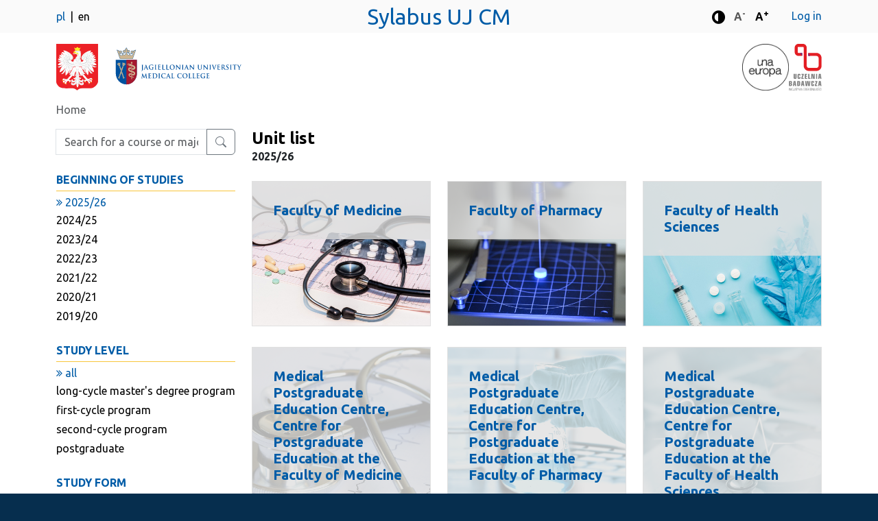

--- FILE ---
content_type: text/html; charset=UTF-8
request_url: https://sylabus.cm-uj.krakow.pl/en
body_size: 4065
content:

<!DOCTYPE html>
<html lang="en">
<head>
                      
    <meta charset="UTF-8">
<meta http-equiv="X-UA-Compatible" content="IE=edge">
<meta name="viewport" content="width=device-width, initial-scale=1">
        <title>
        Unit list - Sylabus UJ CM
    </title>

            <meta property="og:title" content="Unit list - Sylabus UJ CM" />
        <meta name="twitter:title" content="Unit list - Sylabus UJ CM">
    
            <meta name="twitter:description" content="">
        <meta property="og:description" content="" />
    
            <meta name="keywords" content="Sylabus UJ CM, Teaching offer, Study programs, Study plans, Learning outcomes, Modules, Courses, Syllabuses, Jagiellonian University Medical College">
    <meta name="description" content="Sylabus UJ CM - teaching offer for candidates and students, study programs, learning outcomes, modules, syllabuses">
    <meta name="theme-color" content="#ffffff">
    <meta name="msapplication-TileColor" content="#00aba9">


    <link rel="apple-touch-icon" sizes="180x180" href="/build/main/static/icon/apple-touch-icon.png">
    <link rel="icon" type="image/png" sizes="32x32" href="/build/main/static/icon/favicon-32x32.png">
    <link rel="icon" type="image/png" sizes="16x16" href="/build/main/static/icon/favicon-16x16.png">
    <link rel="mask-icon" href="/build/main/static/icon/safari-pinned-tab.svg" color="#5bbad5">
    <meta name="msapplication-TileColor" content="#00aba9">
    <meta name="theme-color" content="#ffffff">

    <link href="//fonts.googleapis.com/css?family=Ubuntu:300,400,500,700&amp;subset=latin,latin-ext" rel="stylesheet"
          type="text/css">

    <link href="//fonts.googleapis.com/css?family=Libre+Baskerville&amp;subset=latin,latin-ext" rel="stylesheet"
          type="text/css">

    <link href="https://fonts.googleapis.com/css?family=Ubuntu" rel="stylesheet">


            <meta property="og:image" content="https://sylabus.cm-uj.krakow.pl/build/main/static/og_logo.png">
        <meta name="twitter:image" content="https://sylabus.cm-uj.krakow.pl/build/main/static/og_logo.png">
        <meta name="twitter:card" content="summary_large_image">

            <link rel="stylesheet" href="/build/main/9612.8396dac0.css"><link rel="stylesheet" href="/build/main/app.d5f91dd7.css">
        <link rel="stylesheet" href="/build/main/6183.ba78e207.css">
        <link rel="stylesheet" href="/build/main/html_preview_student_view.1cb366f3.css">
        <link rel="stylesheet" href="/build/main/5541.66625d9e.css"><link rel="stylesheet" href="/build/main/5328.c8a4a3ce.css">
            </head>
<body>
    <div class="modal fade" id="list_dialog" tabindex="-1" role="dialog" aria-hidden="true">
        <div class="modal-dialog modal-lg" role="document">
            <div class="modal-content">
                <div class="modal-header">
                    <button type="button" class="btn-close" data-bs-dismiss="modal" data-dismiss="modal"
                       aria-hidden="true" tabindex="0" ></button>
                </div>
                <div class="modal-body list-modal-body" id="list_dialog_body">

                </div>
            </div>
        </div>
    </div>


<header class="custom-padding-top">

      <a class="skip-link" href="#main-navigation" tabindex="1">Go to menu</a>
    <a class="skip-link" href="#main-content" tabindex="2">Go to content</a>
  
                                        <div class="d-xs d-md-none header-main-bar col-sm-12 mobile">
                      <div class="syl-subheader container">
                          <div class="row">
                              <div class="col-sm-12 d-flex flex-row justify-content-between my-2">
                                  <div class="logos">
                                                                          <img class="emblem me-2" src="/build/main/static/orzel.svg" alt="Emblem of the Republic of Poland">
                                                                            <a href="https://www.cm-uj.krakow.pl" target="_blank">
        <img src="/build/main/static/logo_mobile.svg" alt="Uniwersytet Jagielloński - Collegium Medicum">
    </a>

                                  </div>
                                  <div class="locale-switcher text-end font-sizes mobile">
                                        
<button id="contrast-mobile" class="btn btn-link">
  <i class="fa fa-lg fa-adjust" aria-hidden="true"></i>
  <span class="visually-hidden">Enhanced contrast mode</span>
</button>

<button id="font-decrease-mobile" class="btn btn-link font-size-switcher" data-size="decrease">
  <span class="visually-hidden">Standard font size</span>
  A<sup>-</sup>
</button>
<button id="font-increase-mobile" class="btn btn-link font-size-switcher" data-size="increase">
  <span class="visually-hidden">Standard font size</span>
  A<sup>+</sup>
</button>
                                      <div>
                                          <a href="/en/admin">Log in</a>
                                      </div>
                                      <div>
                                              <span class="translation-language">
                    <a href="/">
              pl
            </a>
            </span>
    <span class="translation-language">
                    en
            </span>
                                      </div>
                                  </div>
                              </div>
                          </div>
                      </div>
                </div>
                <div id="nav-wrapper-top">
                    <div class="container">
                        <div class="d-none d-md-flex align-items-center row py-2">
                            <div class="col-md-3 col-sm-2 locale-switcher left">
                                  <span class="translation-language">
                    <a href="/">
              pl
            </a>
            </span>
    <span class="translation-language">
                    en
            </span>
                            </div>
                            <div class="col-md-6 col-sm-5 hidden-xs syl-app-name">
                                                                    <span class="syl-app-name-label">
                                            <a href="/en">Sylabus UJ CM</a>
                                    </span>
                                                            </div>
                            <div class="col-md-3 col-sm-5 hidden-xs text-end">
                                  <div class="size-selection font-sizes">
                                        
<button id="contrast" class="btn btn-link">
  <i class="fa fa-lg fa-adjust" aria-hidden="true"></i>
  <span class="visually-hidden">Enhanced contrast mode</span>
</button>

<button id="font-decrease" class="btn btn-link font-size-switcher" data-size="decrease">
  <span class="visually-hidden">Standard font size</span>
  A<sup>-</sup>
</button>
<button id="font-increase" class="btn btn-link font-size-switcher" data-size="increase">
  <span class="visually-hidden">Standard font size</span>
  A<sup>+</sup>
</button>
                                    <a class="ms-4" href="/en/admin">Log in</a>
                                  </div>
                              </div>
                        </div>
                    </div>
                </div>
                                        <div id="nav-wrapper-bottom">
                    <div class="container">
                        <div class="d-none d-md-flex row py-3">
                                                            <div class="col-md-6 logos d-flex flex-row">
                                                                            <img class="emblem me-3" src="/build/main/static/orzel.svg" alt="Emblem of the Republic of Poland">
                                                                            <a href="https://www.cm-uj.krakow.pl" target="_blank">
                    <img class="syl-uni-logo-img"
                 src="/build/main/static/logo_en.svg"
                 alt="UJCM Logo">
            </a>
                                </div>
                                                            <div class="col-md-6 d-flex flex-row justify-content-end additional-logos">
        <a href="https://www.una-europa.eu/"
           target="_blank"
           title="Una Europa">
            <img src="/build/main/static/una-europa-logo.png"
                 alt="Una Europa" class="additional-logo">
        </a>
        <a href="https://qlife.cm-uj.krakow.pl/"
           target="_blank"
           title="Uczelnia Badawcza">
            <img src="/build/main/static/IDUB.svg"
                 alt="Uczelnia Badawcza" class="additional-logo">
        </a>
    </div>
                        </div>
                    </div>
                </div>
                        </header>

<main>
      <div id="main-wrapper" class="container main-container">
                        <nav aria-label="breadcrumb">
        <ol class="breadcrumb">
                            <li class="breadcrumb-item active" aria-current="page">
                                            Home
                                    </li>
                    </ol>
    </nav>


                <div class="row">
                            <nav class="col-lg-3 col-md-4 col-12" id="main-navigation">
                                            <div class="fixed-top d-md-none header-top-bar p-2 syl-mobile-app-name">
                            <div class="container mobile navbar-dark">
                <span class="syl-app-name-label">
                  <a href="/en" tabindex="3">Sylabus UJ CM</a>
                </span>
                                <button
                                        tabindex="4"
                                        type="button"
                                        class="navbar-toggler pull-right"
                                        data-bs-toggle="offcanvas"
                                        data-bs-target="#offcanvas-navbar"
                                        aria-controls="offcanvas-navbar">
                                    <span class="navbar-toggler-icon"></span>
                                </button>
                            </div>
                        </div>

                        <div class="offcanvas-md offcanvas-end" tabindex="-1" id="offcanvas-navbar"
                             aria-labelledby="offcanvas-navbar-label">
                            <div class="offcanvas-header">
                                <h5 class="offcanvas-title" id="offcanvas-navbar-label">Sylabus UJ CM</h5>
                                <button
                                        type="button"
                                        class="btn-close"
                                        data-bs-target="#offcanvas-navbar"
                                        data-bs-dismiss="offcanvas" aria-label="Close"></button>
                            </div>
                            <div class="offcanvas-body flex-column">
                                                                                                            <form action="/en/search">
    <div id="search-box" class="input-group mb-4">
                <label for="search-input" class="visually-hidden">Enter search phrase</label>
        <input
                id="search-input"
                type="text"
                class="form-control"
                name="search"
                placeholder="Search for a course or major"
                aria-label="Enter search phrase"
                value=""
        >
        <button class="btn btn-outline-secondary" type="submit" aria-label="Search for a course or major">
            <i class="bi bi-search" aria-hidden="true"></i>
        </button>
    </div>

            <input
                type="hidden"
                name="mode"
                value="1"
        >
        <input
                type="hidden"
                name="matching"
                value="1"
        >
        <input
                type="hidden"
                name="academic_year"
                value="8"
        >
        <input
                type="hidden"
                name="study_form"
                value=""
        >
        <input
                type="hidden"
                name="study_level"
                value=""
        >
    </form>
                                                                                                                                            <div class="syl-filter-box">
                    <div class="syl-filter-box-head d-flex align-items-center justify-content-between">
                Beginning of studies
            </div>
                <hr class="my-1 filter-header-divider" role="presentation">
        <ul class="list-group">
                                                <li class="list-group-item active">
                                                    2025/26
                                            </li>
                                    <li class="list-group-item">
                                                    <a href="/en/7/0/0">
                                2024/25
                            </a>
                                            </li>
                                    <li class="list-group-item">
                                                    <a href="/en/6/0/0">
                                2023/24
                            </a>
                                            </li>
                                    <li class="list-group-item">
                                                    <a href="/en/5/0/0">
                                2022/23
                            </a>
                                            </li>
                                    <li class="list-group-item">
                                                    <a href="/en/4/0/0">
                                2021/22
                            </a>
                                            </li>
                                    <li class="list-group-item">
                                                    <a href="/en/3/0/0">
                                2020/21
                            </a>
                                            </li>
                                    <li class="list-group-item">
                                                    <a href="/en/2/0/0">
                                2019/20
                            </a>
                                            </li>
                                    </ul>
    </div>
    <div class="syl-filter-box">
                    <div class="syl-filter-box-head d-flex align-items-center justify-content-between">
                Study level
            </div>
                <hr class="my-1 filter-header-divider" role="presentation">
        <ul class="list-group">
                                              <li class="list-group-item active">
                                          all
                                      </li>
                                  <li class="list-group-item">
                                          <a href="/en/8/0/7" >
                        long-cycle master&#039;s degree program
                      </a>
                                      </li>
                                  <li class="list-group-item">
                                          <a href="/en/8/0/2" >
                        first-cycle program
                      </a>
                                      </li>
                                  <li class="list-group-item">
                                          <a href="/en/8/0/3" >
                        second-cycle program
                      </a>
                                      </li>
                                  <li class="list-group-item">
                                          <a href="/en/8/0/1" >
                        postgraduate
                      </a>
                                      </li>
                                    </ul>
    </div>
    <div class="syl-filter-box">
                    <div class="syl-filter-box-head d-flex align-items-center justify-content-between">
                Study form
            </div>
                <hr class="my-1 filter-header-divider" role="presentation">
        <ul class="list-group">
                                              <li class="list-group-item active">
                                          all
                                      </li>
                                  <li class="list-group-item">
                                          <a href="/en/8/1/0" >
                        full-time
                      </a>
                                      </li>
                                  <li class="list-group-item">
                                          <a href="/en/8/2/0" >
                        part-time
                      </a>
                                      </li>
                                    </ul>
    </div>

                                                            </div>
                        </div>
                                    </nav>
                                        <section class="col-12 col-md-8 col-lg-9" id="main-content">
                        <h1 class="section-title">
        Unit list
    </h1>
    <div class="section-subtitle" role="doc-subtitle">
        2025/26
    </div>
            <div class="section-body elements-department">
                                                            <div class="row">
                                                    <div class="col-xs-12 col-lg-4">
                                <a href="/en/8/0/0/1">
                                                                            <div class="syl-content-box"
                                             style="background-image: url(https://sylabus.cm-uj.krakow.pl/uploads/grid_filter/ujcm/department/66755e8d4d38d.jpg)">
                                            <div class="syl-content-box-header">
                                                Faculty of Medicine
                                            </div>
                                        </div>
                                                                    </a>
                            </div>
                                                    <div class="col-xs-12 col-lg-4">
                                <a href="/en/8/0/0/2">
                                                                            <div class="syl-content-box"
                                             style="background-image: url(https://sylabus.cm-uj.krakow.pl/uploads/grid_filter/ujcm/department/66755e8d78932.jpg)">
                                            <div class="syl-content-box-header">
                                                Faculty of Pharmacy
                                            </div>
                                        </div>
                                                                    </a>
                            </div>
                                                    <div class="col-xs-12 col-lg-4">
                                <a href="/en/8/0/0/3">
                                                                            <div class="syl-content-box"
                                             style="background-image: url(https://sylabus.cm-uj.krakow.pl/uploads/grid_filter/ujcm/department/66755e8db716c.jpg)">
                                            <div class="syl-content-box-header">
                                                Faculty of Health Sciences
                                            </div>
                                        </div>
                                                                    </a>
                            </div>
                                            </div>
                                    <div class="row">
                                                    <div class="col-xs-12 col-lg-4">
                                <a href="/en/8/0/0/22">
                                                                            <div class="syl-content-box"
                                             style="background-image: url(https://sylabus.cm-uj.krakow.pl/uploads/grid_filter/ujcm/department/66755e8d00f8d.jpg)">
                                            <div class="syl-content-box-header">
                                                Medical Postgraduate Education Centre, Centre for Postgraduate Education at the Faculty of Medicine
                                            </div>
                                        </div>
                                                                    </a>
                            </div>
                                                    <div class="col-xs-12 col-lg-4">
                                <a href="/en/8/0/0/21">
                                                                            <div class="syl-content-box"
                                             style="background-image: url(https://sylabus.cm-uj.krakow.pl/uploads/grid_filter/ujcm/department/66755e8ccdd5e.jpg)">
                                            <div class="syl-content-box-header">
                                                Medical Postgraduate Education Centre, Centre for Postgraduate Education at the Faculty of Pharmacy
                                            </div>
                                        </div>
                                                                    </a>
                            </div>
                                                    <div class="col-xs-12 col-lg-4">
                                <a href="/en/8/0/0/23">
                                                                            <div class="syl-content-box"
                                             style="background-image: url(https://sylabus.cm-uj.krakow.pl/uploads/grid_filter/ujcm/department/66755e8d307d1.jpg)">
                                            <div class="syl-content-box-header">
                                                Medical Postgraduate Education Centre, Centre for Postgraduate Education at the Faculty of Health Sciences
                                            </div>
                                        </div>
                                                                    </a>
                            </div>
                                            </div>
                                    </div>
    
                </section>
                    </div>
    </div>
</main>


<footer>
  
    <div class="container" itemscope>
        <div class="d-md-flex">
            <div class="col-lg-3 col-md-4 col-xs-12" id="footer_left">

                <img class="me-md-2 flex-shrink-0 flex-grow-0 logo"
                     src="/build/main/static/logo_footer_en.svg"
                     alt="Uniwersytet Jagielloński - Collegium Medicum Logo">

                <div class="university-address">
                    <strong>Jagiellonian University<br>Collegium Medicum</strong><br>
                    ul. św. Anny 12, 31-008 Kraków<br>
                    tel.: 12 422 04 11
                    <p>
                        <a href="https://sdka.cm.uj.edu.pl/pl/deklaracja-dostepnosci/"
                           target="_blank">Declaration of availability</a>
                    </p>
                </div>

            </div>
            <div class="col-lg-9 col-md-8 col-xs-12 ps-xs-0 ps-md-3" id="footer_middle">
                <dl>
                    <dt>Faculty of Medicine superadmin</dt>
                    <dd>Contact:
                        <ul>
                            <li>dydaktyka.wl@cm-uj.krakow.pl</li>
                            <li>mgr Barbara Karp: barbara.karp@uj.edu.pl</li>
                        </ul>
                    </dd>
                    <dt>Faculty of Health Sciences superadmin</dt>
                    <dd>Contact: dydaktyka.wnz@uj.edu.pl</dd>
                    <dt>Faculty of Pharmacy superadmin</dt>
                    <dd>Contact:
                        <ul>
                            <li>mgr Iwona Piszczek: iwona.piszczek@uj.edu.pl</li>
                            <li>mgr Kamil Kozieł: kamil1.koziel@uj.edu.pl</li>
                            <li>mgr Ilona Stępień: ilona.stepien@uj.edu.pl</li>
                        </ul>
                    </dd>
                    <dt>Medical Postgraduate Education Centre</dt>
                    <dd>Contact: dydaktykamckp@cm-uj.krakow.pl</dd>
                    <dt>Section for Teaching and Academic Careers</dt>
                    <dd>Contact: sylabus@cm-uj.krakow.pl</dd>
                </dl>
            </div>
        </div>
        <div class="d-flex flex-row col-12 mt-3 pt-3" id="footer_down">
            © 2026

            Jagiellonian University - Collegium Medicum
        </div>
    </div>
</footer>

    <script src="/build/main/runtime.4d931a75.js" defer></script><script src="/build/main/7136.9a3d1f32.js" defer></script><script src="/build/main/6542.f3c6727a.js" defer></script><script src="/build/main/4692.d37eb9b6.js" defer></script><script src="/build/main/6755.8103f5b3.js" defer></script><script src="/build/main/6413.01454fae.js" defer></script><script src="/build/main/2646.ed1a8699.js" defer></script><script src="/build/main/1591.12e111c6.js" defer></script><script src="/build/main/1297.1afc1491.js" defer></script><script src="/build/main/student_view.a24e36cd.js" defer></script>
    <script src="/build/main/6216.5d6bf001.js" defer></script><script src="/build/main/9612.cea8431f.js" defer></script><script src="/build/main/3362.fbe7e3da.js" defer></script><script src="/build/main/5458.c7e47ff4.js" defer></script><script src="/build/main/8465.05cc22b8.js" defer></script><script src="/build/main/8200.3c0e2bf2.js" defer></script><script src="/build/main/3675.7e1ef669.js" defer></script><script src="/build/main/2109.9cccbf5f.js" defer></script><script src="/build/main/app.8b230fba.js" defer></script>
    
</body>
</html>


--- FILE ---
content_type: image/svg+xml
request_url: https://sylabus.cm-uj.krakow.pl/build/main/static/logo_mobile.svg
body_size: 67667
content:
<?xml version="1.0" encoding="UTF-8" standalone="no"?>
<svg
   xmlns:dc="http://purl.org/dc/elements/1.1/"
   xmlns:cc="http://creativecommons.org/ns#"
   xmlns:rdf="http://www.w3.org/1999/02/22-rdf-syntax-ns#"
   xmlns:svg="http://www.w3.org/2000/svg"
   xmlns="http://www.w3.org/2000/svg"
   xmlns:sodipodi="http://sodipodi.sourceforge.net/DTD/sodipodi-0.dtd"
   xmlns:inkscape="http://www.inkscape.org/namespaces/inkscape"
   viewBox="0 0 122.38336 208.80995"
   height="208.80995"
   width="122.38336"
   xml:space="preserve"
   id="svg2"
   version="1.1"
   sodipodi:docname="logo_mobile.svg"
   inkscape:version="1.0beta2 (2b71d25, 2019-12-03)"><sodipodi:namedview
     pagecolor="#ffffff"
     bordercolor="#666666"
     inkscape:document-rotation="0"
     borderopacity="1"
     objecttolerance="10"
     gridtolerance="10"
     guidetolerance="10"
     inkscape:pageopacity="0"
     inkscape:pageshadow="2"
     inkscape:window-width="763"
     inkscape:window-height="480"
     id="namedview281"
     showgrid="false"
     fit-margin-top="-10"
     fit-margin-left="-30"
     fit-margin-right="-570"
     fit-margin-bottom="-25"
     inkscape:zoom="0.34285715"
     inkscape:cx="276.29302"
     inkscape:cy="217.16294"
     inkscape:window-x="0"
     inkscape:window-y="25"
     inkscape:window-maximized="0"
     inkscape:current-layer="svg2" /><metadata
     id="metadata8"><rdf:RDF><cc:Work
         rdf:about=""><dc:format>image/svg+xml</dc:format><dc:type
           rdf:resource="http://purl.org/dc/dcmitype/StillImage" /><dc:title></dc:title></cc:Work></rdf:RDF></metadata><defs
     id="defs6"><clipPath
       id="clipPath20"
       clipPathUnits="userSpaceOnUse"><path
         id="path18"
         d="M 0,595 H 841 V 0 H 0 Z"
         inkscape:connector-curvature="0" /></clipPath></defs><g
     transform="matrix(1.2573729,0,0,-1.3396225,-183.29262,522.42359)"
     id="g10"><path
       id="path12"
       style="fill:none;stroke:#ffffff;stroke-width:0.876;stroke-linecap:butt;stroke-linejoin:miter;stroke-miterlimit:3.864;stroke-dasharray:none;stroke-opacity:1"
       d="M 122.353,397.005 H 695.995 V 215.882 H 122.353 Z"
       inkscape:connector-curvature="0" /><g
       id="g14"><g
         clip-path="url(#clipPath20)"
         id="g16"><g
           transform="translate(167.5771,338.2358)"
           id="g22"><path
             id="path24"
             style="fill:#00519e;fill-opacity:1;fill-rule:nonzero;stroke:none"
             d="m 0,0 -2.146,5.793 -4.377,11.519 c -3.174,8.36 -6.372,16.78 -6.502,17.044 l -0.285,0.832 c 0,0 0.129,0.388 0.414,0.492 0.208,0.129 1.657,-0.647 3.086,-1.101 1,-0.317 2.201,-0.849 3.634,-1.171 1.516,-0.354 2.14,-0.629 3.197,-2.078 0.483,-0.768 0.478,-1.98 0.448,-2.799 1.385,2.533 3.376,4.17 6.565,3.693 3.778,-0.472 5.312,-5.572 3.144,-7.646 -0.666,-0.794 -2.16,-2.207 -0.694,-3.051 0.304,-0.123 0.669,-0.037 0.669,-0.037 0,0 -0.152,-0.791 -0.397,-1.146 C 6.046,19.305 3.375,18.133 1.984,20.125 1.394,21.047 1.291,21.568 1.529,22.6 l 0.222,0.9 c -0.023,0.556 -0.745,0.904 -1.474,0.688 -0.273,-0.097 -0.843,-0.536 -0.942,-2.163 -0.294,-4.035 2.181,-9.33 7.652,-7.873 2.755,0.735 3.486,1.78 3.585,3.305 -1.208,0.408 -2.077,1.551 -2.077,2.897 0,1.687 1.157,3.055 2.847,3.055 1.685,0 3.055,-1.368 3.055,-3.055 0,-0.947 -0.432,-1.792 -1.105,-2.351 0.637,-1.464 1.446,-2.3 4.386,-2.038 5.638,0.502 6.322,6.352 4.666,10.042 -0.663,1.52 -1.36,1.721 -1.641,1.71 -0.75,-0.053 -1.301,-0.623 -1.135,-1.149 l 0.516,-0.77 c 0.576,-0.888 0.66,-1.415 0.42,-2.482 -0.627,-2.347 -3.537,-2.16 -4.559,-1.425 -0.433,0.326 -0.775,1.009 -0.775,1.009 0,0 0.532,0.022 0.627,0.194 1.098,1.304 -0.819,2.119 -1.717,2.642 -2.726,1.227 -3.028,6.526 0.366,8.252 2.708,1.471 4.635,0.8 6.605,-0.625 0.201,-0.145 0.379,-0.365 0.511,-0.511 -0.117,0.267 -0.158,0.31 -0.291,0.578 -0.136,0.295 -0.296,0.633 -0.322,1.007 -0.186,1.149 0.018,2.35 0.516,3.25 0.496,0.858 1.202,1.557 1.812,2.33 0.662,0.838 1.412,1.868 2.088,3.547 0.106,0.188 0.329,0.821 0.494,0.915 0.053,0.046 0.115,0.074 0.244,0.089 0.125,-0.015 0.204,-0.043 0.255,-0.089 0.165,-0.094 0.39,-0.727 0.496,-0.915 0.674,-1.679 1.426,-2.709 2.086,-3.547 0.611,-0.773 1.316,-1.472 1.813,-2.33 0.499,-0.9 0.702,-2.101 0.516,-3.25 -0.025,-0.374 -0.185,-0.712 -0.323,-1.007 -0.134,-0.268 -0.173,-0.311 -0.289,-0.578 0.133,0.146 0.309,0.366 0.51,0.511 1.971,1.425 3.896,2.096 6.605,0.625 3.394,-1.726 3.092,-7.025 0.367,-8.252 -0.9,-0.523 -2.814,-1.338 -1.715,-2.642 0.091,-0.172 0.625,-0.194 0.625,-0.194 0,0 -0.342,-0.683 -0.776,-1.009 -1.023,-0.735 -3.934,-0.922 -4.557,1.425 -0.241,1.067 -0.159,1.594 0.419,2.482 l 0.514,0.77 c 0.169,0.526 -0.382,1.096 -1.132,1.149 -0.283,0.011 -0.981,-0.19 -1.643,-1.71 -1.655,-3.69 -0.974,-9.54 4.666,-10.042 2.939,-0.262 3.748,0.574 4.385,2.038 -0.673,0.559 -1.104,1.404 -1.104,2.351 0,1.687 1.369,3.055 3.057,3.055 1.687,0 2.844,-1.368 2.844,-3.055 0,-1.346 -0.868,-2.489 -2.077,-2.897 0.101,-1.525 0.833,-2.57 3.586,-3.305 5.473,-1.457 7.946,3.838 7.652,7.873 -0.1,1.627 -0.669,2.066 -0.944,2.163 -0.726,0.216 -1.449,-0.132 -1.471,-0.688 l 0.22,-0.9 c 0.24,-1.032 0.134,-1.553 -0.454,-2.475 -1.391,-1.992 -4.061,-0.82 -4.771,0.219 -0.247,0.355 -0.398,1.146 -0.398,1.146 0,0 0.364,-0.086 0.668,0.037 1.468,0.844 -0.025,2.257 -0.692,3.051 -2.168,2.074 -0.635,7.174 3.144,7.646 3.187,0.477 5.179,-1.16 6.563,-3.693 -0.028,0.819 -0.033,2.031 0.451,2.799 1.054,1.449 1.68,1.724 3.196,2.078 1.432,0.322 2.633,0.854 3.631,1.171 1.433,0.454 2.882,1.23 3.089,1.101 0.284,-0.104 0.412,-0.492 0.412,-0.492 L 65.244,34.356 C 65.112,34.092 61.917,25.672 58.741,17.312 L 54.365,5.793 52.219,0 Z"
             inkscape:connector-curvature="0" /></g><g
           transform="translate(168.1553,339.2319)"
           id="g26"><path
             id="path28"
             style="fill:#cdb590;fill-opacity:1;fill-rule:nonzero;stroke:none"
             d="m 0,0 c -0.066,0.074 -12.578,33.148 -12.84,33.68 0.828,-0.256 2.936,-1.442 5.889,-2.106 0.974,-0.227 1.622,-0.275 2.678,-1.724 0.569,-0.901 0.458,-2.298 0.298,-3.094 0.128,-0.396 0.821,-0.692 1.176,-0.24 0.889,1.546 2.178,4.452 6.06,3.869 C 6.436,29.998 7.549,25.67 5.904,24.164 5.307,23.441 3.036,21.215 5.406,19.853 4.836,19.02 2.908,18.363 2.023,19.627 1.373,20.645 1.543,20.798 1.93,22.423 2.008,24.021 0.193,24.229 -0.592,23.998 -1.322,23.76 -2,22.914 -2.111,21.116 -2.414,16.975 0.436,10.672 6.778,12.36 c 3.564,0.95 3.915,2.692 3.947,4.827 -1.166,0.066 -2.091,1.031 -2.091,2.212 0,1.224 0.991,2.216 2.216,2.216 1.222,0 2.214,-0.992 2.214,-2.216 0,-0.881 -0.514,-1.643 -1.261,-1.999 0.049,-0.209 0.176,-0.52 0.258,-0.727 0.736,-1.691 1.819,-2.882 5.117,-2.589 6.537,0.581 7.058,7.478 5.357,11.268 -0.719,1.652 -1.644,2.212 -2.412,2.187 -0.815,-0.051 -2.449,-0.865 -1.829,-2.341 0.917,-1.395 1.129,-1.482 0.866,-2.659 -0.398,-1.492 -2.435,-1.533 -3.254,-0.943 1.762,2.088 -1.135,3.404 -1.945,3.879 -2.059,0.852 -2.494,5.3 0.357,6.75 3.451,1.875 5.656,-0.416 7.019,-1.564 0.485,-0.305 1.036,0.212 1.02,0.628 -0.341,0.563 -1.111,1.322 -1.144,2.217 -0.164,0.982 0.012,1.991 0.414,2.717 0.814,1.405 2.459,2.461 3.908,5.884 1.448,-3.423 3.086,-4.479 3.901,-5.884 0.401,-0.726 0.576,-1.735 0.412,-2.717 -0.034,-0.895 -0.801,-1.654 -1.145,-2.217 -0.015,-0.416 0.535,-0.933 1.024,-0.628 1.362,1.148 3.567,3.439 7.017,1.564 2.852,-1.45 2.416,-5.898 0.358,-6.75 -0.811,-0.475 -3.705,-1.791 -1.945,-3.879 -0.82,-0.59 -2.857,-0.549 -3.255,0.943 -0.264,1.177 -0.052,1.264 0.867,2.659 0.619,1.476 -1.015,2.29 -1.831,2.341 -0.766,0.025 -1.693,-0.535 -2.413,-2.187 -1.7,-3.79 -1.179,-10.687 5.361,-11.268 3.297,-0.293 4.38,0.898 5.116,2.589 0.081,0.207 0.207,0.518 0.256,0.727 -0.747,0.356 -1.262,1.118 -1.262,1.999 0,1.224 0.992,2.216 2.216,2.216 1.224,0 2.216,-0.992 2.216,-2.216 0,-1.181 -0.924,-2.146 -2.09,-2.212 0.03,-2.135 0.382,-3.877 3.944,-4.827 6.345,-1.688 9.195,4.615 8.892,8.756 -0.111,1.798 -0.79,2.644 -1.52,2.882 -0.783,0.231 -2.599,0.023 -2.521,-1.575 0.387,-1.625 0.556,-1.778 -0.095,-2.796 -0.883,-1.264 -2.81,-0.607 -3.382,0.226 2.369,1.362 0.099,3.588 -0.499,4.311 -1.644,1.506 -0.532,5.834 2.643,6.221 3.884,0.583 5.173,-2.323 6.062,-3.869 0.353,-0.452 1.045,-0.156 1.175,0.24 -0.161,0.796 -0.271,2.193 0.297,3.094 1.057,1.449 1.704,1.497 2.681,1.724 2.953,0.664 5.058,1.85 5.885,2.106 C 63.641,33.148 51.128,0.074 51.062,0 Z"
             inkscape:connector-curvature="0" /></g><g
           transform="translate(193.7744,239.6895)"
           id="g30"><path
             id="path32"
             style="fill:#00519e;fill-opacity:1;fill-rule:nonzero;stroke:none"
             d="m 0,0 v 0.002 c 0.003,0 0.005,0 0.008,0.002 C 0.005,0.002 0.002,0.002 0,0 m 43.289,95.113 -86.832,-0.006 -0.004,-51.709 c 0,-23.962 19.418,-43.39 43.381,-43.412 0.012,-0.002 0.024,-0.002 0.038,-0.002 23.981,0.002 43.419,19.438 43.421,43.418 z"
             inkscape:connector-curvature="0" /></g><g
           transform="translate(237.0459,282.5859)"
           id="g34"><path
             id="path36"
             style="fill:#a6192e;fill-opacity:1;fill-rule:evenodd;stroke:none"
             d="m 0,0 c -0.001,-23.576 -19.024,-42.719 -42.563,-42.9 -0.11,-0.002 -0.499,-0.006 -0.499,-0.006 l -0.039,95.119 43.119,0.003 z"
             inkscape:connector-curvature="0" /></g><g
           transform="translate(175.7305,290.2246)"
           id="g38"><path
             id="path40"
             style="fill:#cdb590;fill-opacity:1;fill-rule:evenodd;stroke:none"
             d="m 0,0 4.575,-12.572 -3.874,-1.41 -2.893,7.955 z"
             inkscape:connector-curvature="0" /></g><g
           transform="translate(169.2471,318.6304)"
           id="g42"><path
             id="path44"
             style="fill:#cdb590;fill-opacity:1;fill-rule:evenodd;stroke:none"
             d="M 0,0 0.255,-2.121 C 0.268,-2.214 0.176,-2.391 0.056,-2.438 -0.848,-2.814 -1.514,-3.688 -1.713,-4.523 -2,-5.412 -1.672,-6.021 -1.181,-7.156 l -3.9,-1.421 c -0.355,1.185 -0.511,1.858 -1.303,2.352 -0.69,0.514 -1.762,0.754 -2.694,0.461 -0.123,-0.041 -0.308,0.036 -0.356,0.117 l -1.17,1.786 z"
             inkscape:connector-curvature="0" /></g><g
           transform="translate(158.1641,315.5181)"
           id="g46"><path
             id="path48"
             style="fill:#cdb590;fill-opacity:1;fill-rule:evenodd;stroke:none"
             d="m 0,0 -3.21,4.738 c -0.049,0.072 0.051,0.318 0.272,0.195 L -0.374,3.827 0.217,5.715 C 0.249,5.839 0.481,5.941 0.593,5.861 L 2.244,4.771 2.667,9.063 C 2.671,9.144 2.731,9.208 2.772,9.228 2.813,9.237 2.903,9.229 2.96,9.169 L 6.04,6.153 6.604,8.049 C 6.64,8.183 6.883,8.253 6.987,8.179 L 8.653,7.114 9.906,9.606 c 0.091,0.239 0.326,0.115 0.335,0.028 L 10.827,3.94 Z"
             inkscape:connector-curvature="0" /></g><g
           transform="translate(181.7354,273.9434)"
           id="g50"><path
             id="path52"
             style="fill:#cdb590;fill-opacity:1;fill-rule:evenodd;stroke:none"
             d="m 0,0 -3.982,-1.451 2.15,-5.908 3.982,1.449 z"
             inkscape:connector-curvature="0" /></g><g
           transform="translate(169.4404,307.7104)"
           id="g54"><path
             id="path56"
             style="fill:#cdb590;fill-opacity:1;fill-rule:evenodd;stroke:none"
             d="M 0,0 3.306,-9.084 1.111,-15.113 -3.875,-1.409 Z"
             inkscape:connector-curvature="0" /></g><g
           transform="translate(169.9062,310.0093)"
           id="g58"><path
             id="path60"
             style="fill:#cdb590;fill-opacity:1;fill-rule:evenodd;stroke:none"
             d="m 0,0 c 0.217,-0.598 -0.032,-1.234 -0.557,-1.426 l -4.225,-1.537 c -0.524,-0.191 -1.123,0.137 -1.342,0.734 -0.216,0.596 0.031,1.235 0.557,1.426 l 4.223,1.537 C -0.817,0.926 -0.217,0.596 0,0"
             inkscape:connector-curvature="0" /></g><g
           transform="translate(182.0771,276.1777)"
           id="g62"><path
             id="path64"
             style="fill:#cdb590;fill-opacity:1;fill-rule:evenodd;stroke:none"
             d="m 0,0 c 0.217,-0.598 -0.031,-1.234 -0.557,-1.426 l -4.224,-1.537 c -0.524,-0.191 -1.125,0.137 -1.342,0.734 -0.217,0.596 0.031,1.235 0.557,1.424 l 4.224,1.539 C -0.816,0.926 -0.217,0.598 0,0"
             inkscape:connector-curvature="0" /></g><g
           transform="translate(186.0771,266.1191)"
           id="g66"><path
             id="path68"
             style="fill:#cdb590;fill-opacity:1;fill-rule:evenodd;stroke:none"
             d="m 0,0 c 0.338,-0.926 0.025,-1.934 -0.531,-2.139 l -4.278,-1.554 c -0.556,-0.203 -1.504,0.25 -1.842,1.179 -0.337,0.928 0.071,1.985 0.628,2.188 l 4.21,1.531 C -1.259,1.406 -0.338,0.932 0,0"
             inkscape:connector-curvature="0" /></g><g
           transform="translate(187.7451,314.7231)"
           id="g70"><path
             id="path72"
             style="fill:#cdb590;fill-opacity:1;fill-rule:evenodd;stroke:none"
             d="m 0,0 -1.174,-1.784 c -0.049,-0.08 -0.234,-0.155 -0.355,-0.113 -0.934,0.294 -2.004,0.058 -2.698,-0.453 -0.794,-0.493 -0.935,-1.171 -1.292,-2.353 l -3.898,1.432 c 0.496,1.133 0.812,1.749 0.525,2.637 -0.196,0.839 -0.858,1.713 -1.76,2.092 -0.119,0.049 -0.211,0.225 -0.198,0.317 l 0.261,2.121 z"
             inkscape:connector-curvature="0" /></g><g
           transform="translate(177.2725,319.4995)"
           id="g74"><path
             id="path76"
             style="fill:#cdb590;fill-opacity:1;fill-rule:evenodd;stroke:none"
             d="M 0,0 0.606,5.69 C 0.616,5.777 0.851,5.901 0.941,5.663 L 2.184,3.167 3.855,4.226 C 3.96,4.299 4.203,4.227 4.236,4.094 L 4.794,2.195 7.888,5.203 C 7.942,5.261 8.029,5.27 8.074,5.259 8.111,5.24 8.174,5.175 8.178,5.096 l 0.406,-4.294 1.654,1.085 c 0.115,0.078 0.348,-0.026 0.377,-0.151 l 0.586,-1.886 2.567,1.094 c 0.224,0.124 0.32,-0.124 0.274,-0.195 l -3.228,-4.728 z"
             inkscape:connector-curvature="0" /></g><g
           transform="translate(168.4434,272.5312)"
           id="g78"><path
             id="path80"
             style="fill:#cdb590;fill-opacity:1;fill-rule:evenodd;stroke:none"
             d="m 0,0 -3.979,1.461 -2.17,-5.9 3.978,-1.463 z"
             inkscape:connector-curvature="0" /></g><g
           transform="translate(169.7451,276.2871)"
           id="g82"><path
             id="path84"
             style="fill:#cdb590;fill-opacity:1;fill-rule:evenodd;stroke:none"
             d="M 0,0 11.1,29.972 7.232,31.395 -3.867,1.424 Z"
             inkscape:connector-curvature="0" /></g><g
           transform="translate(182.6846,307.7144)"
           id="g86"><path
             id="path88"
             style="fill:#cdb590;fill-opacity:1;fill-rule:evenodd;stroke:none"
             d="m 0,0 c -0.217,-0.596 -0.82,-0.924 -1.344,-0.732 l -4.22,1.552 c -0.522,0.194 -0.77,0.834 -0.55,1.43 0.218,0.596 0.82,0.922 1.343,0.729 L -0.549,1.428 C -0.025,1.233 0.221,0.594 0,0"
             inkscape:connector-curvature="0" /></g><g
           transform="translate(170.1455,274.0176)"
           id="g90"><path
             id="path92"
             style="fill:#cdb590;fill-opacity:1;fill-rule:evenodd;stroke:none"
             d="m 0,0 c -0.218,-0.598 -0.82,-0.924 -1.345,-0.73 l -4.219,1.552 c -0.524,0.192 -0.77,0.832 -0.551,1.428 0.22,0.596 0.822,0.922 1.345,0.729 L -0.551,1.428 C -0.025,1.234 0.221,0.594 0,0"
             inkscape:connector-curvature="0" /></g><g
           transform="translate(166.71,263.7539)"
           id="g94"><path
             id="path96"
             style="fill:#cdb590;fill-opacity:1;fill-rule:evenodd;stroke:none"
             d="m 0,0 c -0.342,-0.928 -1.229,-1.496 -1.785,-1.291 l -4.274,1.572 c -0.556,0.205 -0.986,1.162 -0.644,2.09 0.34,0.928 1.334,1.469 1.891,1.264 L -0.609,2.088 C -0.053,1.885 0.342,0.928 0,0"
             inkscape:connector-curvature="0" /></g><g
           transform="translate(198.6396,319.3296)"
           id="g98"><path
             id="path100"
             style="fill:#cdb590;fill-opacity:1;fill-rule:nonzero;stroke:none"
             d="m 0,0 c 0,0 -0.637,-1.93 -0.297,-2.487 0.423,-0.692 0.662,-0.935 1.528,-1.173 1.293,-0.356 1.26,0.291 3.005,-0.149 1.758,-0.442 3.412,-1.742 3.412,-1.742 0,0 -0.059,-0.148 -0.287,-0.291 -0.711,-0.449 -1.204,-0.369 -1.204,-0.369 0,0 -0.236,0.95 -2.308,1.625 -1.066,0.346 -1.934,0.087 -2.669,0.23 -1.293,0.251 -1.919,1.149 -2.206,1.758 -0.3,0.636 -0.982,2.432 -0.982,2.432 l 0.22,0.527 0.925,-2.152 0.072,0.386 0.441,1.831 z"
             inkscape:connector-curvature="0" /></g><g
           transform="translate(217.2305,308.394)"
           id="g102"><path
             id="path104"
             style="fill:#cdb590;fill-opacity:1;fill-rule:nonzero;stroke:none"
             d="m 0,0 -3.219,0.979 0.087,-15.439 3.033,-0.879 z m -10.387,9.277 c -0.417,-0.582 -0.8,-0.666 -1.069,-0.689 -0.331,-0.029 -1.073,0.172 -1.306,0.738 -0.129,0.315 -0.092,0.656 -0.053,0.953 -0.361,0.169 -0.51,0.407 -0.41,0.617 0.051,-0.011 0.478,-0.128 0.628,-0.167 0.711,0.181 1.93,-0.271 2.288,-0.892 0.073,-0.126 0.652,-0.404 0.703,-0.46 -0.26,-0.523 -0.747,-0.051 -0.781,-0.1 M 10.317,2.648 c -3.014,2.559 -12.93,5.356 -13.304,5.453 -1.35,0.348 -1.79,0.9 -2.097,1.191 -0.788,0.741 -2.547,1.39 -4.218,1.915 -0.551,0.172 -2.53,0.779 -5.166,0.745 -0.573,-0.009 -1.699,0.371 -2.432,-0.174 -0.383,-0.283 -0.619,-1.306 -0.374,-2.11 0.189,-0.62 1.049,-1.383 1.049,-1.311 0.035,1.643 2.073,0.552 2.625,-0.046 0.619,-0.673 2.568,-1.514 2.875,-1.69 0.623,-0.348 0.287,-1.617 -0.153,-1.952 -1.391,-1.061 -3.332,0.392 -4.383,0.761 -0.562,0.199 -1.149,-0.336 -1.149,-0.336 0,0 0.229,-0.303 1.139,-0.805 0.507,-0.279 1.686,-0.859 2.193,-1.045 0.101,-0.03 5.606,-1.814 6.872,-0.515 C -5.777,2.754 -4.667,2.52 -2.535,1.788 -1.373,1.389 0.623,0.736 1.943,0.212 5.255,-1.104 7.402,-1.961 7.003,-4.126 6.58,-6.447 4.437,-6.347 2.25,-5.733 1.934,-5.646 1.462,-5.518 0.908,-5.281 L 0.83,-11.326 c 0.417,-0.082 1.226,-0.224 1.981,-0.359 6.293,-1.123 9.446,2.516 10.268,6.443 0.575,3.21 -0.637,6.096 -2.762,7.89 M 4.845,-17.65 c -2.551,0.9 -2.767,0.719 -6.997,2 -2.347,0.711 -4.156,1.279 -5.563,1.99 -1.154,0.578 -3.293,1.59 -2.703,3.66 0.574,2.027 2.232,2.025 4.416,1.16 1.193,-0.474 1.308,-0.706 1.93,-1.008 v 5.754 c -0.286,0.1 -1.923,1.065 -4.371,1.225 -1.741,0.117 -3.875,-0.324 -5.475,-1.729 -1.482,-1.302 -1.977,-2.799 -2.345,-4.558 -0.404,-1.922 0.392,-6.052 4.036,-8.385 2.983,-1.908 4.999,-2.269 10.161,-3.871 3.865,-1.199 3.438,-0.882 5.199,-1.425 2.264,-0.709 4.121,-1.723 3.945,-3.764 -0.292,-3.354 -3.418,-2.232 -4.536,-1.869 -0.755,0.244 -0.527,0.133 -1.819,0.595 -0.012,-1.787 0,-3.515 -0.01,-5.277 0.334,-0.142 0.928,-0.344 2.658,-0.642 4.55,-0.786 8.298,2.195 8.931,5.966 0.325,1.92 0.071,4.446 -1.325,6.405 -1.445,2.021 -4.353,3.148 -6.132,3.773 m -4.964,-5.33 -2.966,0.926 0.032,-14.143 2.828,-0.664 z m -3.14,35.884 0.01,-3.9 3.278,-0.871 0.016,4.793 c 0.891,0.496 1.663,1.463 1.663,2.577 0,1.616 -1.418,2.905 -3.338,2.923 -2.072,0.018 -3.327,-1.322 -3.327,-2.938 0,-1.133 0.782,-2.098 1.698,-2.584 m 0.282,-60.972 c 0,0 0.611,-0.492 1.41,-0.492 0.718,0 1.333,0.492 1.333,0.492 l 0.011,6.399 -2.794,0.486 z m 7.097,8.867 c -1.236,0.627 -2.814,1.049 -6.541,1.985 -2.397,0.601 -2.724,0.64 -4.424,1.265 -2.343,0.864 -3.314,1.493 -3.22,3.358 0.103,1.972 1.669,2.304 4.277,1.595 0.874,-0.236 1.253,-0.359 1.876,-0.552 -0.01,1.808 0.054,3.174 0.042,4.976 -1.992,0.715 -2.407,0.778 -3.337,0.963 -3.382,0.682 -6.616,-1.469 -7.309,-4.953 -0.755,-3.322 2.012,-7.492 6.598,-8.764 2.534,-0.699 3.355,-0.763 4.652,-0.972 1.558,-0.25 3.775,-0.645 5.627,-1.018 1.39,-0.279 2.546,-0.549 3.741,-1.221 0.645,-0.361 1.646,-0.683 1.509,0.461 -0.081,0.653 -1.475,1.854 -3.491,2.877"
             inkscape:connector-curvature="0" /></g><g
           transform="translate(206.1768,318.3843)"
           id="g106"><path
             id="path108"
             style="fill:#cdb590;fill-opacity:1;fill-rule:nonzero;stroke:none"
             d="m 0,0 c 0,0 -0.416,0.203 -0.412,0.086 0.03,-0.648 -0.456,-1.019 -0.456,-1.019 0,0 0.245,-0.084 0.355,-0.043 0.509,0.199 0.713,0.827 0.713,0.827 z"
             inkscape:connector-curvature="0" /></g><g
           transform="translate(258.2368,308.5879)"
           id="g110"><path
             id="path112"
             style="fill:#00519e;fill-opacity:1;fill-rule:nonzero;stroke:none"
             d="m 0,0 c 0,3.845 0,4.554 -0.051,5.363 -0.05,0.86 -0.252,1.265 -1.084,1.442 -0.202,0.05 -0.631,0.076 -0.984,0.076 -0.277,0 -0.429,0.051 -0.429,0.227 0,0.178 0.177,0.228 0.555,0.228 1.337,0 2.926,-0.076 3.582,-0.076 0.605,0 2.194,0.076 3.178,0.076 0.353,0 0.529,-0.05 0.529,-0.228 C 5.296,6.932 5.146,6.881 4.843,6.881 4.565,6.881 4.414,6.855 4.111,6.805 3.43,6.679 3.229,6.249 3.178,5.363 3.127,4.554 3.127,3.845 3.127,0 v -4.681 c 0,-1.088 0.076,-2.302 0.076,-3.567 0,-1.441 -0.101,-3.061 -0.605,-4.478 -0.53,-1.544 -1.867,-3.289 -4.288,-4.782 -0.328,-0.202 -0.731,-0.404 -1.261,-0.657 -0.177,-0.102 -0.379,-0.152 -0.505,-0.152 -0.101,0 -0.202,0.076 -0.202,0.203 0,0.126 0.127,0.227 0.555,0.455 0.328,0.177 0.707,0.455 1.211,0.961 C 0.025,-14.75 0,-12.22 0,-7.262 Z"
             inkscape:connector-curvature="0" /></g><g
           transform="translate(276.0195,304.5146)"
           id="g114"><path
             id="path116"
             style="fill:#00519e;fill-opacity:1;fill-rule:nonzero;stroke:none"
             d="m 0,0 c 0.126,0 0.151,0.075 0.126,0.151 l -2.27,6.224 c -0.025,0.102 -0.05,0.228 -0.126,0.228 -0.076,0 -0.126,-0.126 -0.151,-0.228 L -4.742,0.177 C -4.767,0.075 -4.742,0 -4.641,0 Z m -5.146,-1.266 c -0.125,0 -0.176,-0.049 -0.227,-0.202 l -1.361,-3.466 c -0.253,-0.632 -0.379,-1.239 -0.379,-1.543 0,-0.456 0.227,-0.784 1.009,-0.784 h 0.378 c 0.303,0 0.379,-0.051 0.379,-0.203 0,-0.202 -0.152,-0.253 -0.429,-0.253 -0.807,0 -1.892,0.076 -2.674,0.076 -0.277,0 -1.664,-0.076 -2.976,-0.076 -0.328,0 -0.479,0.051 -0.479,0.253 0,0.152 0.101,0.203 0.302,0.203 0.228,0 0.581,0.026 0.782,0.05 1.16,0.152 1.64,1.013 2.144,2.277 l 6.331,15.686 c 0.303,0.733 0.454,1.012 0.706,1.012 0.227,0 0.379,-0.228 0.631,-0.81 0.605,-1.391 4.641,-11.511 6.255,-15.356 0.959,-2.278 1.69,-2.631 2.22,-2.758 0.378,-0.075 0.757,-0.101 1.059,-0.101 0.202,0 0.328,-0.025 0.328,-0.203 0,-0.202 -0.227,-0.253 -1.16,-0.253 -0.908,0 -2.75,0 -4.767,0.051 -0.454,0.025 -0.757,0.025 -0.757,0.202 0,0.152 0.101,0.203 0.353,0.229 0.177,0.049 0.353,0.277 0.227,0.581 l -2.018,5.212 c -0.05,0.127 -0.126,0.176 -0.252,0.176 z"
             inkscape:connector-curvature="0" /></g><g
           transform="translate(303.9673,298.4932)"
           id="g118"><path
             id="path120"
             style="fill:#00519e;fill-opacity:1;fill-rule:nonzero;stroke:none"
             d="m 0,0 c 0,-0.683 -0.025,-0.733 -0.328,-0.911 -1.639,-0.86 -4.111,-1.138 -6.079,-1.138 -6.179,0 -11.653,2.935 -11.653,9.917 0,4.048 2.094,6.881 4.389,8.273 2.421,1.467 4.667,1.644 6.785,1.644 1.74,0 3.96,-0.304 4.465,-0.405 0.529,-0.101 1.412,-0.253 1.992,-0.278 0.303,-0.025 0.353,-0.126 0.353,-0.303 0,-0.278 -0.176,-0.987 -0.176,-4.15 0,-0.404 -0.076,-0.531 -0.278,-0.531 -0.176,0 -0.227,0.127 -0.252,0.329 -0.075,0.582 -0.202,1.392 -0.858,2.1 -0.756,0.809 -2.774,1.974 -5.624,1.974 -1.387,0 -3.229,-0.102 -4.994,-1.569 -1.413,-1.189 -2.321,-3.087 -2.321,-6.198 0,-5.44 3.456,-9.513 8.778,-9.513 0.655,0 1.538,0 2.144,0.279 0.378,0.176 0.479,0.505 0.479,0.935 v 2.378 c 0,1.266 0,2.227 -0.025,2.985 -0.026,0.861 -0.253,1.266 -1.085,1.443 -0.202,0.051 -0.63,0.076 -0.983,0.076 -0.228,0 -0.379,0.051 -0.379,0.202 0,0.202 0.177,0.253 0.53,0.253 1.311,0 2.9,-0.076 3.657,-0.076 0.782,0 2.119,0.076 2.951,0.076 0.328,0 0.505,-0.051 0.505,-0.253 C 1.993,7.388 1.841,7.337 1.665,7.337 1.463,7.337 1.286,7.312 0.984,7.261 0.303,7.135 0.05,6.704 0.025,5.818 0,5.06 0,4.048 0,2.783 Z"
             inkscape:connector-curvature="0" /></g><g
           transform="translate(312.1411,308.5879)"
           id="g122"><path
             id="path124"
             style="fill:#00519e;fill-opacity:1;fill-rule:nonzero;stroke:none"
             d="m 0,0 c 0,3.845 0,4.554 -0.051,5.363 -0.05,0.86 -0.303,1.29 -0.857,1.417 -0.278,0.075 -0.606,0.101 -0.908,0.101 -0.252,0 -0.404,0.051 -0.404,0.253 0,0.152 0.202,0.202 0.606,0.202 0.958,0 2.547,-0.076 3.279,-0.076 0.63,0 2.118,0.076 3.077,0.076 0.328,0 0.529,-0.05 0.529,-0.202 C 5.271,6.932 5.12,6.881 4.868,6.881 4.616,6.881 4.414,6.855 4.111,6.805 3.43,6.679 3.229,6.249 3.178,5.363 3.127,4.554 3.127,3.845 3.127,0 v -4.453 c 0,-2.454 0,-4.452 0.102,-5.54 0.075,-0.684 0.251,-1.139 1.008,-1.24 0.353,-0.051 0.909,-0.101 1.286,-0.101 0.278,0 0.404,-0.076 0.404,-0.203 0,-0.177 -0.201,-0.253 -0.479,-0.253 -1.665,0 -3.254,0.076 -3.935,0.076 -0.58,0 -2.169,-0.076 -3.178,-0.076 -0.328,0 -0.504,0.076 -0.504,0.253 0,0.127 0.101,0.203 0.403,0.203 0.379,0 0.681,0.05 0.908,0.101 0.504,0.101 0.656,0.531 0.732,1.265 C 0,-8.905 0,-6.907 0,-4.453 Z"
             inkscape:connector-curvature="0" /></g><g
           transform="translate(324.6777,308.5879)"
           id="g126"><path
             id="path128"
             style="fill:#00519e;fill-opacity:1;fill-rule:nonzero;stroke:none"
             d="m 0,0 c 0,3.845 0,4.554 -0.051,5.363 -0.05,0.86 -0.252,1.265 -1.084,1.442 -0.202,0.05 -0.631,0.076 -0.984,0.076 -0.277,0 -0.429,0.051 -0.429,0.227 0,0.178 0.177,0.228 0.555,0.228 0.681,0 1.413,-0.025 2.043,-0.025 C 0.706,7.286 1.286,7.26 1.639,7.26 c 0.807,0 5.827,0 6.306,0.026 0.479,0.05 0.883,0.101 1.085,0.151 0.126,0.026 0.277,0.102 0.403,0.102 0.126,0 0.151,-0.102 0.151,-0.228 C 9.584,7.134 9.458,6.831 9.383,5.667 9.357,5.414 9.307,4.301 9.256,3.997 9.231,3.87 9.181,3.719 9.004,3.719 8.828,3.719 8.777,3.845 8.777,4.072 8.777,4.25 8.752,4.68 8.626,4.983 8.449,5.438 8.197,5.742 6.936,5.895 6.507,5.945 3.859,5.996 3.354,5.996 3.229,5.996 3.178,5.919 3.178,5.742 v -6.4 c 0,-0.177 0.025,-0.279 0.176,-0.279 0.555,0 3.456,0 4.036,0.051 0.606,0.051 0.984,0.126 1.211,0.379 0.176,0.203 0.277,0.329 0.403,0.329 0.101,0 0.177,-0.051 0.177,-0.202 0,-0.151 -0.101,-0.557 -0.202,-1.847 -0.025,-0.505 -0.101,-1.518 -0.101,-1.695 0,-0.202 0,-0.48 -0.227,-0.48 -0.176,0 -0.227,0.101 -0.227,0.227 -0.025,0.253 -0.025,0.582 -0.101,0.911 -0.126,0.506 -0.479,0.885 -1.412,0.987 -0.479,0.05 -2.976,0.076 -3.582,0.076 -0.126,0 -0.151,-0.102 -0.151,-0.253 v -1.999 c 0,-0.86 -0.025,-3.188 0,-3.921 0.051,-1.746 0.454,-2.126 3.027,-2.126 0.655,0 1.715,0 2.371,0.304 0.655,0.303 0.958,0.835 1.134,1.872 0.051,0.278 0.102,0.38 0.278,0.38 0.202,0 0.202,-0.202 0.202,-0.455 0,-0.582 -0.202,-2.303 -0.328,-2.809 -0.176,-0.657 -0.404,-0.657 -1.362,-0.657 -1.892,0 -3.279,0.05 -4.364,0.075 -1.084,0.051 -1.866,0.076 -2.623,0.076 -0.277,0 -0.832,0 -1.437,-0.025 -0.58,0 -1.237,-0.051 -1.741,-0.051 -0.328,0 -0.504,0.076 -0.504,0.253 0,0.127 0.101,0.203 0.403,0.203 0.379,0 0.681,0.05 0.908,0.101 0.504,0.101 0.631,0.658 0.732,1.391 C 0,-8.779 0,-6.78 0,-4.453 Z"
             inkscape:connector-curvature="0" /></g><g
           transform="translate(344.9067,304.1348)"
           id="g130"><path
             id="path132"
             style="fill:#00519e;fill-opacity:1;fill-rule:nonzero;stroke:none"
             d="m 0,0 c 0,-3.238 0,-4.983 0.529,-5.439 0.429,-0.379 1.085,-0.557 3.053,-0.557 1.336,0 2.32,0.025 2.951,0.709 0.302,0.328 0.605,1.037 0.655,1.517 0.025,0.228 0.076,0.38 0.278,0.38 0.177,0 0.201,-0.127 0.201,-0.43 0,-0.279 -0.176,-2.176 -0.378,-2.909 C 7.138,-7.286 7.012,-7.412 5.7,-7.412 c -1.816,0 -3.127,0.05 -4.263,0.075 -1.134,0.051 -2.042,0.076 -3.077,0.076 -0.277,0 -0.832,0 -1.437,-0.025 -0.58,0 -1.236,-0.051 -1.741,-0.051 -0.328,0 -0.504,0.076 -0.504,0.253 0,0.127 0.101,0.203 0.404,0.203 0.378,0 0.68,0.05 0.907,0.101 0.505,0.101 0.631,0.658 0.732,1.391 0.126,1.063 0.126,3.062 0.126,5.389 v 4.453 c 0,3.845 0,4.554 -0.051,5.363 -0.05,0.86 -0.252,1.265 -1.084,1.442 -0.202,0.051 -0.504,0.076 -0.833,0.076 -0.277,0 -0.428,0.051 -0.428,0.228 0,0.177 0.176,0.228 0.555,0.228 1.185,0 2.774,-0.077 3.455,-0.077 0.605,0 2.447,0.077 3.431,0.077 0.353,0 0.529,-0.051 0.529,-0.228 0,-0.177 -0.151,-0.228 -0.454,-0.228 -0.277,0 -0.681,-0.025 -0.984,-0.076 C 0.303,11.132 0.101,10.702 0.05,9.816 0,9.007 0,8.298 0,4.453 Z"
             inkscape:connector-curvature="0" /></g><g
           transform="translate(361.3027,304.1348)"
           id="g134"><path
             id="path136"
             style="fill:#00519e;fill-opacity:1;fill-rule:nonzero;stroke:none"
             d="m 0,0 c 0,-3.238 0,-4.983 0.529,-5.439 0.429,-0.379 1.085,-0.557 3.053,-0.557 1.336,0 2.32,0.025 2.951,0.709 0.302,0.328 0.605,1.037 0.655,1.517 0.025,0.228 0.076,0.38 0.278,0.38 0.176,0 0.201,-0.127 0.201,-0.43 0,-0.279 -0.176,-2.176 -0.378,-2.909 C 7.138,-7.286 7.012,-7.412 5.7,-7.412 c -1.816,0 -3.127,0.05 -4.263,0.075 -1.134,0.051 -2.042,0.076 -3.077,0.076 -0.277,0 -0.832,0 -1.437,-0.025 -0.581,0 -1.236,-0.051 -1.741,-0.051 -0.328,0 -0.504,0.076 -0.504,0.253 0,0.127 0.101,0.203 0.404,0.203 0.378,0 0.68,0.05 0.907,0.101 0.505,0.101 0.631,0.658 0.732,1.391 0.126,1.063 0.126,3.062 0.126,5.389 v 4.453 c 0,3.845 0,4.554 -0.051,5.363 -0.05,0.86 -0.252,1.265 -1.084,1.442 -0.202,0.051 -0.504,0.076 -0.833,0.076 -0.277,0 -0.428,0.051 -0.428,0.228 0,0.177 0.176,0.228 0.555,0.228 1.185,0 2.774,-0.077 3.455,-0.077 0.605,0 2.447,0.077 3.431,0.077 0.353,0 0.529,-0.051 0.529,-0.228 0,-0.177 -0.151,-0.228 -0.454,-0.228 -0.277,0 -0.681,-0.025 -0.984,-0.076 C 0.303,11.132 0.101,10.702 0.05,9.816 0,9.007 0,8.298 0,4.453 Z"
             inkscape:connector-curvature="0" /></g><g
           transform="translate(388.7461,305.8809)"
           id="g138"><path
             id="path140"
             style="fill:#00519e;fill-opacity:1;fill-rule:nonzero;stroke:none"
             d="m 0,0 c 0,5.667 -3.253,9.183 -7.39,9.183 -2.901,0 -6.205,-1.619 -6.205,-7.918 0,-5.263 2.901,-9.437 7.743,-9.437 C -4.086,-8.172 0,-7.312 0,0 m -17.076,0.48 c 0,4.327 2.85,9.917 10.417,9.917 6.281,0 10.19,-3.668 10.19,-9.461 0,-5.793 -4.035,-10.373 -10.442,-10.373 -7.239,0 -10.165,5.439 -10.165,9.917"
             inkscape:connector-curvature="0" /></g><g
           transform="translate(400.0981,300.2393)"
           id="g142"><path
             id="path144"
             style="fill:#00519e;fill-opacity:1;fill-rule:nonzero;stroke:none"
             d="m 0,0 c 0.051,-1.974 0.378,-2.632 0.883,-2.809 0.429,-0.151 0.908,-0.176 1.311,-0.176 0.278,0 0.43,-0.051 0.43,-0.203 0,-0.203 -0.228,-0.253 -0.581,-0.253 -1.639,0 -2.648,0.076 -3.127,0.076 -0.228,0 -1.413,-0.076 -2.725,-0.076 -0.327,0 -0.554,0.025 -0.554,0.253 0,0.152 0.151,0.203 0.403,0.203 0.328,0 0.782,0.025 1.135,0.126 0.656,0.202 0.757,0.936 0.782,3.137 l 0.227,14.901 c 0,0.506 0.076,0.86 0.328,0.86 0.278,0 0.505,-0.329 0.933,-0.784 0.303,-0.329 4.137,-4.377 7.819,-8.045 1.715,-1.721 5.121,-5.363 5.549,-5.769 h 0.126 l -0.252,11.36 c -0.025,1.543 -0.252,2.024 -0.857,2.277 -0.379,0.151 -0.984,0.151 -1.337,0.151 -0.303,0 -0.404,0.077 -0.404,0.228 0,0.203 0.278,0.228 0.656,0.228 1.312,0 2.523,-0.076 3.052,-0.076 0.278,0 1.236,0.076 2.472,0.076 0.328,0 0.58,-0.025 0.58,-0.228 0,-0.151 -0.151,-0.228 -0.454,-0.228 -0.252,0 -0.454,0 -0.757,-0.075 C 14.932,14.951 14.73,14.42 14.705,13.003 L 14.428,-2.96 c 0,-0.557 -0.101,-0.785 -0.328,-0.785 -0.278,0 -0.58,0.278 -0.858,0.557 C 11.653,-1.67 8.425,1.644 5.801,4.25 3.052,6.982 0.252,10.068 -0.202,10.549 h -0.075 z"
             inkscape:connector-curvature="0" /></g><g
           transform="translate(423.709,308.5879)"
           id="g146"><path
             id="path148"
             style="fill:#00519e;fill-opacity:1;fill-rule:nonzero;stroke:none"
             d="m 0,0 c 0,3.845 0,4.554 -0.051,5.363 -0.051,0.86 -0.303,1.29 -0.857,1.417 -0.278,0.075 -0.606,0.101 -0.908,0.101 -0.252,0 -0.405,0.051 -0.405,0.253 0,0.152 0.202,0.202 0.606,0.202 0.959,0 2.548,-0.076 3.279,-0.076 0.631,0 2.119,0.076 3.077,0.076 0.328,0 0.53,-0.05 0.53,-0.202 C 5.271,6.932 5.119,6.881 4.867,6.881 4.615,6.881 4.413,6.855 4.111,6.805 3.43,6.679 3.229,6.249 3.178,5.363 3.127,4.554 3.127,3.845 3.127,0 v -4.453 c 0,-2.454 0,-4.452 0.102,-5.54 0.075,-0.684 0.251,-1.139 1.007,-1.24 0.354,-0.051 0.909,-0.101 1.287,-0.101 0.278,0 0.404,-0.076 0.404,-0.203 0,-0.177 -0.202,-0.253 -0.48,-0.253 -1.664,0 -3.254,0.076 -3.934,0.076 -0.58,0 -2.169,-0.076 -3.179,-0.076 -0.327,0 -0.504,0.076 -0.504,0.253 0,0.127 0.102,0.203 0.404,0.203 0.378,0 0.68,0.05 0.908,0.101 0.504,0.101 0.655,0.531 0.731,1.265 C 0,-8.905 0,-6.907 0,-4.453 Z"
             inkscape:connector-curvature="0" /></g><g
           transform="translate(442.3994,304.5146)"
           id="g150"><path
             id="path152"
             style="fill:#00519e;fill-opacity:1;fill-rule:nonzero;stroke:none"
             d="m 0,0 c 0.126,0 0.151,0.075 0.126,0.151 l -2.27,6.224 c -0.025,0.102 -0.05,0.228 -0.127,0.228 -0.075,0 -0.125,-0.126 -0.15,-0.228 L -4.742,0.177 C -4.767,0.075 -4.742,0 -4.642,0 Z m -5.146,-1.266 c -0.125,0 -0.176,-0.049 -0.226,-0.202 l -1.362,-3.466 c -0.253,-0.632 -0.378,-1.239 -0.378,-1.543 0,-0.456 0.226,-0.784 1.008,-0.784 h 0.378 c 0.303,0 0.379,-0.051 0.379,-0.203 0,-0.202 -0.152,-0.253 -0.429,-0.253 -0.807,0 -1.892,0.076 -2.674,0.076 -0.278,0 -1.664,-0.076 -2.977,-0.076 -0.327,0 -0.478,0.051 -0.478,0.253 0,0.152 0.101,0.203 0.302,0.203 0.227,0 0.581,0.026 0.782,0.05 1.16,0.152 1.64,1.013 2.144,2.277 l 6.331,15.686 c 0.303,0.733 0.454,1.012 0.706,1.012 0.227,0 0.379,-0.228 0.631,-0.81 0.606,-1.391 4.641,-11.511 6.255,-15.356 0.958,-2.278 1.691,-2.631 2.22,-2.758 0.379,-0.075 0.757,-0.101 1.059,-0.101 0.203,0 0.328,-0.025 0.328,-0.203 0,-0.202 -0.227,-0.253 -1.161,-0.253 -0.908,0 -2.749,0 -4.766,0.051 -0.454,0.025 -0.757,0.025 -0.757,0.202 0,0.152 0.102,0.203 0.353,0.229 0.176,0.049 0.354,0.277 0.227,0.581 l -2.018,5.212 c -0.05,0.127 -0.127,0.176 -0.252,0.176 z"
             inkscape:connector-curvature="0" /></g><g
           transform="translate(456.4492,300.2393)"
           id="g154"><path
             id="path156"
             style="fill:#00519e;fill-opacity:1;fill-rule:nonzero;stroke:none"
             d="m 0,0 c 0.051,-1.974 0.379,-2.632 0.883,-2.809 0.429,-0.151 0.908,-0.176 1.312,-0.176 0.278,0 0.428,-0.051 0.428,-0.203 0,-0.203 -0.227,-0.253 -0.58,-0.253 -1.639,0 -2.648,0.076 -3.127,0.076 -0.227,0 -1.412,-0.076 -2.725,-0.076 -0.327,0 -0.554,0.025 -0.554,0.253 0,0.152 0.152,0.203 0.404,0.203 0.328,0 0.781,0.025 1.135,0.126 0.656,0.202 0.756,0.936 0.781,3.137 l 0.229,14.901 c 0,0.506 0.074,0.86 0.326,0.86 0.277,0 0.506,-0.329 0.933,-0.784 C -0.252,14.926 3.582,10.878 7.266,7.21 8.98,5.489 12.385,1.847 12.814,1.441 h 0.125 l -0.251,11.36 c -0.026,1.543 -0.252,2.024 -0.858,2.277 -0.379,0.151 -0.984,0.151 -1.336,0.151 -0.303,0 -0.404,0.077 -0.404,0.228 0,0.203 0.277,0.228 0.656,0.228 1.311,0 2.522,-0.076 3.051,-0.076 0.277,0 1.236,0.076 2.473,0.076 0.328,0 0.58,-0.025 0.58,-0.228 0,-0.151 -0.153,-0.228 -0.455,-0.228 -0.252,0 -0.454,0 -0.756,-0.075 C 14.932,14.951 14.73,14.42 14.705,13.003 L 14.428,-2.96 c 0,-0.557 -0.1,-0.785 -0.328,-0.785 -0.278,0 -0.58,0.278 -0.858,0.557 -1.588,1.518 -4.816,4.832 -7.439,7.438 -2.75,2.732 -5.551,5.818 -6.004,6.299 h -0.076 z"
             inkscape:connector-curvature="0" /></g><g
           transform="translate(487.6777,308.5879)"
           id="g158"><path
             id="path160"
             style="fill:#00519e;fill-opacity:1;fill-rule:nonzero;stroke:none"
             d="m 0,0 c 0,3.845 0,4.554 -0.049,5.363 -0.051,0.86 -0.254,1.265 -1.086,1.442 -0.201,0.05 -0.631,0.076 -0.982,0.076 -0.278,0 -0.43,0.051 -0.43,0.227 0,0.178 0.176,0.228 0.555,0.228 1.338,0 2.926,-0.076 3.683,-0.076 0.606,0 2.194,0.076 3.102,0.076 0.379,0 0.555,-0.05 0.555,-0.228 C 5.348,6.932 5.197,6.881 4.945,6.881 4.666,6.881 4.516,6.855 4.213,6.805 3.531,6.679 3.33,6.249 3.279,5.363 3.229,4.554 3.229,3.845 3.229,0 v -3.542 c 0,-3.669 0.732,-5.212 1.968,-6.224 1.135,-0.936 2.295,-1.037 3.153,-1.037 1.109,0 2.47,0.354 3.48,1.366 1.387,1.391 1.463,3.668 1.463,6.274 V 0 c 0,3.845 0,4.554 -0.051,5.363 -0.051,0.86 -0.252,1.265 -1.084,1.442 -0.201,0.05 -0.631,0.076 -0.908,0.076 -0.277,0 -0.43,0.051 -0.43,0.227 0,0.178 0.178,0.228 0.532,0.228 1.285,0 2.875,-0.076 2.9,-0.076 0.303,0 1.891,0.076 2.875,0.076 0.353,0 0.529,-0.05 0.529,-0.228 0,-0.176 -0.15,-0.227 -0.453,-0.227 -0.277,0 -0.43,-0.026 -0.732,-0.076 C 15.791,6.679 15.588,6.249 15.537,5.363 15.488,4.554 15.488,3.845 15.488,0 v -2.707 c 0,-2.809 -0.277,-5.794 -2.396,-7.615 -1.791,-1.543 -3.608,-1.822 -5.246,-1.822 -1.338,0 -3.76,0.076 -5.6,1.746 C 0.959,-9.234 0,-7.362 0,-3.694 Z"
             inkscape:connector-curvature="0" /></g><g
           transform="translate(512.8008,300.2393)"
           id="g162"><path
             id="path164"
             style="fill:#00519e;fill-opacity:1;fill-rule:nonzero;stroke:none"
             d="m 0,0 c 0.051,-1.974 0.379,-2.632 0.883,-2.809 0.429,-0.151 0.908,-0.176 1.312,-0.176 0.278,0 0.428,-0.051 0.428,-0.203 0,-0.203 -0.227,-0.253 -0.58,-0.253 -1.639,0 -2.648,0.076 -3.127,0.076 -0.227,0 -1.412,-0.076 -2.725,-0.076 -0.328,0 -0.554,0.025 -0.554,0.253 0,0.152 0.152,0.203 0.404,0.203 0.328,0 0.781,0.025 1.135,0.126 0.656,0.202 0.756,0.936 0.781,3.137 l 0.229,14.901 c 0,0.506 0.074,0.86 0.326,0.86 0.277,0 0.506,-0.329 0.933,-0.784 C -0.252,14.926 3.582,10.878 7.266,7.21 8.98,5.489 12.385,1.847 12.814,1.441 h 0.125 l -0.251,11.36 c -0.026,1.543 -0.252,2.024 -0.858,2.277 -0.379,0.151 -0.984,0.151 -1.336,0.151 -0.303,0 -0.404,0.077 -0.404,0.228 0,0.203 0.277,0.228 0.656,0.228 1.311,0 2.522,-0.076 3.051,-0.076 0.277,0 1.236,0.076 2.473,0.076 0.328,0 0.58,-0.025 0.58,-0.228 0,-0.151 -0.153,-0.228 -0.455,-0.228 -0.252,0 -0.454,0 -0.756,-0.075 C 14.932,14.951 14.73,14.42 14.705,13.003 L 14.428,-2.96 c 0,-0.557 -0.1,-0.785 -0.328,-0.785 -0.278,0 -0.58,0.278 -0.858,0.557 -1.588,1.518 -4.816,4.832 -7.439,7.438 -2.75,2.732 -5.551,5.818 -6.004,6.299 h -0.076 z"
             inkscape:connector-curvature="0" /></g><g
           transform="translate(536.4121,308.5879)"
           id="g166"><path
             id="path168"
             style="fill:#00519e;fill-opacity:1;fill-rule:nonzero;stroke:none"
             d="m 0,0 c 0,3.845 0,4.554 -0.051,5.363 -0.051,0.86 -0.303,1.29 -0.857,1.417 -0.278,0.075 -0.606,0.101 -0.908,0.101 -0.252,0 -0.405,0.051 -0.405,0.253 0,0.152 0.203,0.202 0.606,0.202 0.959,0 2.547,-0.076 3.279,-0.076 0.631,0 2.119,0.076 3.078,0.076 0.326,0 0.529,-0.05 0.529,-0.202 C 5.271,6.932 5.119,6.881 4.867,6.881 4.615,6.881 4.414,6.855 4.111,6.805 3.43,6.679 3.229,6.249 3.178,5.363 3.127,4.554 3.127,3.845 3.127,0 v -4.453 c 0,-2.454 0,-4.452 0.102,-5.54 0.074,-0.684 0.251,-1.139 1.007,-1.24 0.354,-0.051 0.909,-0.101 1.287,-0.101 0.278,0 0.403,-0.076 0.403,-0.203 0,-0.177 -0.201,-0.253 -0.479,-0.253 -1.664,0 -3.254,0.076 -3.933,0.076 -0.582,0 -2.17,-0.076 -3.18,-0.076 -0.328,0 -0.504,0.076 -0.504,0.253 0,0.127 0.102,0.203 0.404,0.203 0.377,0 0.68,0.05 0.909,0.101 0.503,0.101 0.654,0.531 0.73,1.265 C 0,-8.905 0,-6.907 0,-4.453 Z"
             inkscape:connector-curvature="0" /></g><g
           transform="translate(546.6289,313.4453)"
           id="g170"><path
             id="path172"
             style="fill:#00519e;fill-opacity:1;fill-rule:nonzero;stroke:none"
             d="m 0,0 c -0.58,1.391 -1.01,1.669 -1.918,1.922 -0.379,0.101 -0.781,0.101 -0.984,0.101 -0.227,0 -0.303,0.077 -0.303,0.228 0,0.203 0.279,0.228 0.656,0.228 1.338,0 2.776,-0.076 3.658,-0.076 0.631,0 1.842,0.076 3.102,0.076 0.303,0 0.58,-0.051 0.58,-0.228 C 4.791,2.074 4.641,2.023 4.414,2.023 4.01,2.023 3.631,1.998 3.43,1.847 3.252,1.72 3.178,1.543 3.178,1.315 c 0,-0.329 0.226,-1.037 0.58,-1.948 l 4.338,-11.486 h 0.101 c 1.084,2.783 4.364,10.93 4.969,12.599 0.125,0.33 0.227,0.708 0.227,0.937 0,0.202 -0.102,0.404 -0.329,0.48 -0.302,0.101 -0.681,0.126 -1.009,0.126 -0.227,0 -0.428,0.026 -0.428,0.203 0,0.202 0.227,0.253 0.707,0.253 1.26,0 2.32,-0.076 2.648,-0.076 0.428,0 1.614,0.076 2.37,0.076 0.328,0 0.531,-0.051 0.531,-0.228 0,-0.177 -0.153,-0.228 -0.404,-0.228 -0.252,0 -0.782,0 -1.237,-0.303 -0.328,-0.228 -0.705,-0.658 -1.387,-2.277 -0.984,-2.379 -1.664,-3.744 -3.027,-6.856 -1.613,-3.693 -2.799,-6.451 -3.353,-7.716 -0.657,-1.468 -0.809,-1.872 -1.161,-1.872 -0.328,0 -0.48,0.354 -0.959,1.543 z"
             inkscape:connector-curvature="0" /></g><g
           transform="translate(568.3457,308.5879)"
           id="g174"><path
             id="path176"
             style="fill:#00519e;fill-opacity:1;fill-rule:nonzero;stroke:none"
             d="m 0,0 c 0,3.845 0,4.554 -0.051,5.363 -0.049,0.86 -0.252,1.265 -1.084,1.442 -0.201,0.05 -0.631,0.076 -0.984,0.076 -0.277,0 -0.428,0.051 -0.428,0.227 0,0.178 0.176,0.228 0.555,0.228 0.681,0 1.412,-0.025 2.043,-0.025 0.656,-0.025 1.236,-0.051 1.59,-0.051 0.806,0 5.826,0 6.304,0.026 0.479,0.05 0.883,0.101 1.084,0.151 0.127,0.026 0.278,0.102 0.405,0.102 0.127,0 0.152,-0.102 0.152,-0.228 C 9.586,7.134 9.459,6.831 9.383,5.667 9.357,5.414 9.307,4.301 9.258,3.997 9.232,3.87 9.182,3.719 9.004,3.719 8.828,3.719 8.777,3.845 8.777,4.072 8.777,4.25 8.752,4.68 8.627,4.983 8.449,5.438 8.197,5.742 6.937,5.895 6.508,5.945 3.859,5.996 3.355,5.996 3.229,5.996 3.178,5.919 3.178,5.742 v -6.4 c 0,-0.177 0.025,-0.279 0.177,-0.279 0.555,0 3.456,0 4.036,0.051 0.605,0.051 0.984,0.126 1.211,0.379 0.175,0.203 0.277,0.329 0.402,0.329 0.101,0 0.178,-0.051 0.178,-0.202 0,-0.151 -0.102,-0.557 -0.202,-1.847 -0.025,-0.505 -0.101,-1.518 -0.101,-1.695 0,-0.202 0,-0.48 -0.227,-0.48 -0.177,0 -0.228,0.101 -0.228,0.227 -0.024,0.253 -0.024,0.582 -0.1,0.911 -0.127,0.506 -0.48,0.885 -1.412,0.987 -0.48,0.05 -2.976,0.076 -3.582,0.076 -0.127,0 -0.152,-0.102 -0.152,-0.253 v -1.999 c 0,-0.86 -0.026,-3.188 0,-3.921 0.051,-1.746 0.455,-2.126 3.027,-2.126 0.656,0 1.715,0 2.371,0.304 0.656,0.303 0.959,0.835 1.135,1.872 0.051,0.278 0.102,0.38 0.277,0.38 0.201,0 0.201,-0.202 0.201,-0.455 0,-0.582 -0.201,-2.303 -0.326,-2.809 -0.177,-0.657 -0.404,-0.657 -1.363,-0.657 -1.891,0 -3.279,0.05 -4.363,0.075 -1.084,0.051 -1.867,0.076 -2.623,0.076 -0.278,0 -0.832,0 -1.438,-0.025 -0.58,0 -1.236,-0.051 -1.74,-0.051 -0.328,0 -0.504,0.076 -0.504,0.253 0,0.127 0.1,0.203 0.402,0.203 0.379,0 0.682,0.05 0.909,0.101 0.503,0.101 0.63,0.658 0.732,1.391 C 0,-8.779 0,-6.78 0,-4.453 Z"
             inkscape:connector-curvature="0" /></g><g
           transform="translate(588.3984,306.5889)"
           id="g178"><path
             id="path180"
             style="fill:#00519e;fill-opacity:1;fill-rule:nonzero;stroke:none"
             d="m 0,0 c 0,-0.278 0.051,-0.38 0.227,-0.455 0.529,-0.178 1.287,-0.253 1.918,-0.253 1.007,0 1.335,0.101 1.791,0.43 0.755,0.556 1.488,1.72 1.488,3.795 0,3.592 -2.371,4.629 -3.86,4.629 C 0.934,8.146 0.479,8.121 0.227,8.045 0.051,7.995 0,7.894 0,7.69 Z m -2.977,1.999 c 0,3.845 0,4.554 -0.05,5.363 -0.049,0.86 -0.252,1.265 -1.084,1.442 -0.201,0.05 -0.631,0.076 -0.985,0.076 -0.277,0 -0.427,0.051 -0.427,0.227 0,0.178 0.175,0.228 0.554,0.228 1.336,0 2.926,-0.076 3.455,-0.076 0.858,0 2.776,0.076 3.557,0.076 1.59,0 3.279,-0.151 4.641,-1.087 0.707,-0.481 1.714,-1.771 1.714,-3.467 0,-1.872 -0.781,-3.592 -3.328,-5.667 2.244,-2.833 3.985,-5.085 5.473,-6.653 1.412,-1.468 2.447,-1.645 2.824,-1.721 0.279,-0.05 0.506,-0.075 0.707,-0.075 0.201,0 0.303,-0.076 0.303,-0.203 0,-0.202 -0.176,-0.253 -0.479,-0.253 h -2.396 c -1.412,0 -2.043,0.127 -2.699,0.481 C 7.719,-8.729 6.76,-7.539 5.348,-5.591 4.338,-4.199 3.178,-2.479 2.85,-2.1 2.725,-1.948 2.572,-1.923 2.396,-1.923 L 0.201,-1.872 C 0.076,-1.872 0,-1.923 0,-2.074 v -0.355 c 0,-2.352 0,-4.351 0.127,-5.414 0.074,-0.733 0.227,-1.29 0.982,-1.391 0.379,-0.051 0.934,-0.101 1.237,-0.101 0.201,0 0.302,-0.076 0.302,-0.203 0,-0.177 -0.175,-0.253 -0.503,-0.253 -1.463,0 -3.331,0.076 -3.709,0.076 -0.479,0 -2.069,-0.076 -3.077,-0.076 -0.328,0 -0.504,0.076 -0.504,0.253 0,0.127 0.1,0.203 0.403,0.203 0.379,0 0.681,0.05 0.908,0.101 0.504,0.101 0.631,0.658 0.732,1.391 0.125,1.063 0.125,3.062 0.125,5.389 z"
             inkscape:connector-curvature="0" /></g><g
           transform="translate(603.8359,297.1016)"
           id="g182"><path
             id="path184"
             style="fill:#00519e;fill-opacity:1;fill-rule:nonzero;stroke:none"
             d="m 0,0 c -0.404,0.178 -0.479,0.304 -0.479,0.86 0,1.392 0.1,2.91 0.125,3.315 0.026,0.379 0.102,0.657 0.303,0.657 0.227,0 0.252,-0.228 0.252,-0.43 0,-0.329 0.102,-0.86 0.227,-1.29 0.556,-1.872 2.043,-2.555 3.607,-2.555 2.27,0 3.381,1.543 3.381,2.883 0,1.241 -0.379,2.404 -2.473,4.048 l -1.16,0.911 c -2.775,2.176 -3.732,3.947 -3.732,5.997 0,2.782 2.32,4.781 5.826,4.781 1.639,0 2.699,-0.253 3.353,-0.43 0.229,-0.051 0.354,-0.127 0.354,-0.304 0,-0.329 -0.1,-1.062 -0.1,-3.036 0,-0.556 -0.076,-0.759 -0.277,-0.759 -0.178,0 -0.254,0.152 -0.254,0.456 0,0.227 -0.125,1.011 -0.654,1.669 -0.379,0.481 -1.112,1.24 -2.75,1.24 -1.867,0 -3.002,-1.088 -3.002,-2.606 0,-1.164 0.58,-2.049 2.674,-3.642 L 5.928,11.233 C 8.979,8.931 10.064,7.186 10.064,4.781 10.064,3.314 9.508,1.568 7.693,0.38 6.432,-0.43 5.02,-0.657 3.682,-0.657 2.219,-0.657 1.084,-0.48 0,0"
             inkscape:connector-curvature="0" /></g><g
           transform="translate(621.0391,308.5879)"
           id="g186"><path
             id="path188"
             style="fill:#00519e;fill-opacity:1;fill-rule:nonzero;stroke:none"
             d="m 0,0 c 0,3.845 0,4.554 -0.051,5.363 -0.049,0.86 -0.303,1.29 -0.857,1.417 -0.278,0.075 -0.606,0.101 -0.908,0.101 -0.252,0 -0.403,0.051 -0.403,0.253 0,0.152 0.201,0.202 0.606,0.202 0.957,0 2.547,-0.076 3.277,-0.076 0.631,0 2.119,0.076 3.078,0.076 0.328,0 0.529,-0.05 0.529,-0.202 C 5.271,6.932 5.121,6.881 4.869,6.881 4.615,6.881 4.414,6.855 4.111,6.805 3.43,6.679 3.229,6.249 3.178,5.363 3.129,4.554 3.129,3.845 3.129,0 v -4.453 c 0,-2.454 0,-4.452 0.1,-5.54 0.076,-0.684 0.251,-1.139 1.009,-1.24 0.354,-0.051 0.908,-0.101 1.285,-0.101 0.278,0 0.405,-0.076 0.405,-0.203 0,-0.177 -0.201,-0.253 -0.479,-0.253 -1.666,0 -3.254,0.076 -3.935,0.076 -0.58,0 -2.17,-0.076 -3.178,-0.076 -0.328,0 -0.504,0.076 -0.504,0.253 0,0.127 0.1,0.203 0.402,0.203 0.379,0 0.682,0.05 0.909,0.101 0.503,0.101 0.656,0.531 0.732,1.265 C 0,-8.905 0,-6.907 0,-4.453 Z"
             inkscape:connector-curvature="0" /></g><g
           transform="translate(636.9297,314.5073)"
           id="g190"><path
             id="path192"
             style="fill:#00519e;fill-opacity:1;fill-rule:nonzero;stroke:none"
             d="m 0,0 -3.758,-0.101 c -1.463,-0.051 -2.068,-0.177 -2.447,-0.733 -0.252,-0.38 -0.379,-0.684 -0.43,-0.886 -0.049,-0.202 -0.125,-0.304 -0.277,-0.304 -0.176,0 -0.227,0.127 -0.227,0.405 0,0.405 0.479,2.707 0.53,2.91 0.076,0.328 0.152,0.48 0.302,0.48 0.203,0 0.455,-0.253 1.086,-0.304 0.731,-0.075 1.69,-0.126 2.522,-0.126 h 9.988 c 0.807,0 1.361,0.076 1.74,0.126 0.379,0.076 0.58,0.127 0.682,0.127 0.176,0 0.201,-0.152 0.201,-0.532 0,-0.531 -0.076,-2.276 -0.076,-2.934 -0.025,-0.253 -0.076,-0.405 -0.227,-0.405 -0.201,0 -0.252,0.127 -0.277,0.506 L 9.307,-1.493 C 9.256,-0.834 8.576,-0.126 6.33,-0.076 L 3.152,0 v -10.373 c 0,-2.327 0,-4.326 0.127,-5.414 0.075,-0.708 0.227,-1.264 0.983,-1.366 0.353,-0.051 0.908,-0.1 1.287,-0.1 0.277,0 0.402,-0.077 0.402,-0.204 0,-0.176 -0.201,-0.252 -0.478,-0.252 -1.664,0 -3.254,0.076 -3.959,0.076 -0.58,0 -2.17,-0.076 -3.18,-0.076 -0.326,0 -0.504,0.076 -0.504,0.252 0,0.127 0.102,0.204 0.404,0.204 0.377,0 0.68,0.049 0.909,0.1 0.503,0.102 0.654,0.658 0.73,1.392 C 0,-14.699 0,-12.7 0,-10.373 Z"
             inkscape:connector-curvature="0" /></g><g
           transform="translate(655.5703,303.3506)"
           id="g194"><path
             id="path196"
             style="fill:#00519e;fill-opacity:1;fill-rule:nonzero;stroke:none"
             d="m 0,0 c 0,1.366 -0.252,1.923 -0.58,2.656 -0.176,0.406 -3.557,5.971 -4.44,7.286 -0.63,0.937 -1.261,1.569 -1.74,1.848 -0.328,0.176 -0.756,0.328 -1.058,0.328 -0.203,0 -0.379,0.051 -0.379,0.228 0,0.152 0.176,0.228 0.478,0.228 0.455,0 2.346,-0.076 3.18,-0.076 0.529,0 1.562,0.076 2.697,0.076 0.252,0 0.379,-0.076 0.379,-0.228 0,-0.152 -0.176,-0.177 -0.555,-0.278 -0.226,-0.051 -0.353,-0.254 -0.353,-0.456 0,-0.202 0.127,-0.506 0.303,-0.86 0.353,-0.759 3.884,-6.856 4.287,-7.564 0.254,0.607 3.431,6.172 3.785,6.957 0.252,0.556 0.351,0.987 0.351,1.315 0,0.253 -0.099,0.532 -0.529,0.633 -0.226,0.051 -0.453,0.101 -0.453,0.253 0,0.177 0.125,0.228 0.428,0.228 0.832,0 1.64,-0.076 2.371,-0.076 0.555,0 2.221,0.076 2.699,0.076 0.277,0 0.453,-0.051 0.453,-0.203 0,-0.177 -0.201,-0.253 -0.478,-0.253 -0.252,0 -0.731,-0.101 -1.11,-0.304 C 9.207,11.562 8.93,11.258 8.375,10.575 7.541,9.563 4.01,3.618 3.557,2.53 3.178,1.619 3.178,0.835 3.178,0 v -2.074 c 0,-0.405 0,-1.468 0.076,-2.53 0.051,-0.734 0.277,-1.291 1.033,-1.392 0.354,-0.051 0.908,-0.101 1.262,-0.101 0.277,0 0.404,-0.076 0.404,-0.203 0,-0.177 -0.203,-0.253 -0.529,-0.253 -1.59,0 -3.18,0.076 -3.86,0.076 -0.63,0 -2.22,-0.076 -3.154,-0.076 -0.351,0 -0.555,0.051 -0.555,0.253 0,0.127 0.127,0.203 0.405,0.203 0.353,0 0.656,0.05 0.883,0.101 0.503,0.101 0.73,0.658 0.781,1.392 C 0,-3.542 0,-2.479 0,-2.074 Z"
             inkscape:connector-curvature="0" /></g><g
           transform="translate(259.1699,282.1719)"
           id="g198"><path
             id="path200"
             style="fill:#00519e;fill-opacity:1;fill-rule:nonzero;stroke:none"
             d="m 0,0 c 0.076,0.43 0.227,0.657 0.429,0.657 0.201,0 0.353,-0.126 0.681,-0.784 l 6.886,-14.066 6.86,14.243 c 0.202,0.405 0.328,0.607 0.555,0.607 0.227,0 0.379,-0.253 0.454,-0.784 L 18.16,-15.61 c 0.227,-1.594 0.48,-2.327 1.236,-2.555 0.732,-0.228 1.236,-0.253 1.564,-0.253 0.227,0 0.404,-0.025 0.404,-0.178 0,-0.202 -0.303,-0.278 -0.656,-0.278 -0.631,0 -4.111,0.051 -5.121,0.127 -0.58,0.051 -0.731,0.127 -0.731,0.278 0,0.127 0.101,0.202 0.278,0.279 0.151,0.05 0.227,0.379 0.126,1.087 L 13.747,-6.098 H 13.646 L 8.147,-17.381 c -0.58,-1.189 -0.706,-1.417 -0.933,-1.417 -0.227,0 -0.48,0.506 -0.883,1.265 -0.605,1.164 -2.598,5.035 -2.901,5.743 -0.227,0.531 -1.74,3.517 -2.623,5.414 H 0.706 l -1.311,-9.866 c -0.051,-0.456 -0.076,-0.784 -0.076,-1.19 0,-0.48 0.328,-0.708 0.757,-0.809 0.454,-0.101 0.807,-0.126 1.059,-0.126 0.202,0 0.378,-0.051 0.378,-0.178 0,-0.227 -0.227,-0.278 -0.605,-0.278 -1.059,0 -2.195,0.076 -2.648,0.076 -0.48,0 -1.69,-0.076 -2.497,-0.076 -0.253,0 -0.454,0.051 -0.454,0.278 0,0.127 0.151,0.178 0.403,0.178 0.202,0 0.378,0 0.757,0.075 0.706,0.152 0.908,1.139 1.034,1.999 z"
             inkscape:connector-curvature="0" /></g><g
           transform="translate(285.6812,275.1387)"
           id="g202"><path
             id="path204"
             style="fill:#00519e;fill-opacity:1;fill-rule:nonzero;stroke:none"
             d="m 0,0 c 0,3.845 0,4.554 -0.051,5.363 -0.05,0.861 -0.252,1.265 -1.084,1.442 -0.202,0.05 -0.631,0.076 -0.984,0.076 -0.277,0 -0.429,0.051 -0.429,0.227 0,0.178 0.177,0.228 0.555,0.228 0.681,0 1.413,-0.025 2.043,-0.025 0.656,-0.025 1.236,-0.05 1.589,-0.05 0.807,0 5.827,0 6.306,0.025 0.479,0.05 0.883,0.101 1.085,0.151 0.126,0.026 0.277,0.102 0.403,0.102 0.126,0 0.151,-0.102 0.151,-0.228 C 9.584,7.134 9.458,6.83 9.383,5.667 9.357,5.414 9.307,4.301 9.256,3.997 9.231,3.87 9.181,3.719 9.004,3.719 8.828,3.719 8.777,3.845 8.777,4.072 8.777,4.25 8.752,4.68 8.626,4.983 8.449,5.438 8.197,5.742 6.936,5.895 6.507,5.945 3.859,5.995 3.354,5.995 3.229,5.995 3.178,5.92 3.178,5.742 v -6.4 c 0,-0.177 0.025,-0.279 0.176,-0.279 0.555,0 3.456,0 4.036,0.051 0.606,0.051 0.984,0.126 1.211,0.379 0.176,0.203 0.277,0.329 0.403,0.329 0.101,0 0.177,-0.051 0.177,-0.202 0,-0.151 -0.101,-0.557 -0.202,-1.847 -0.025,-0.505 -0.101,-1.518 -0.101,-1.695 0,-0.202 0,-0.48 -0.227,-0.48 -0.176,0 -0.227,0.101 -0.227,0.227 -0.025,0.253 -0.025,0.582 -0.101,0.911 -0.126,0.506 -0.479,0.885 -1.412,0.987 -0.479,0.05 -2.976,0.076 -3.582,0.076 -0.126,0 -0.151,-0.102 -0.151,-0.253 v -1.999 c 0,-0.86 -0.025,-3.188 0,-3.921 0.051,-1.746 0.454,-2.126 3.027,-2.126 0.655,0 1.715,0 2.371,0.304 0.655,0.303 0.958,0.835 1.134,1.872 0.051,0.278 0.102,0.38 0.278,0.38 0.202,0 0.202,-0.202 0.202,-0.455 0,-0.582 -0.202,-2.303 -0.328,-2.809 -0.176,-0.657 -0.404,-0.657 -1.362,-0.657 -1.892,0 -3.279,0.05 -4.364,0.075 -1.084,0.051 -1.866,0.076 -2.623,0.076 -0.277,0 -0.832,0 -1.437,-0.025 -0.581,0 -1.237,-0.051 -1.741,-0.051 -0.328,0 -0.504,0.076 -0.504,0.253 0,0.127 0.101,0.203 0.403,0.203 0.379,0 0.681,0.05 0.908,0.101 0.504,0.101 0.631,0.658 0.732,1.391 C 0,-8.779 0,-6.78 0,-4.453 Z"
             inkscape:connector-curvature="0" /></g><g
           transform="translate(305.9106,272.3555)"
           id="g206"><path
             id="path208"
             style="fill:#00519e;fill-opacity:1;fill-rule:nonzero;stroke:none"
             d="m 0,0 c 0,-2.682 0.025,-4.63 0.05,-5.11 0.026,-0.633 0.076,-1.645 0.278,-1.923 0.328,-0.481 1.311,-1.012 3.304,-1.012 2.573,0 4.288,0.506 5.801,1.821 1.614,1.392 2.119,3.694 2.119,6.3 0,3.213 -1.337,5.287 -2.422,6.324 C 6.81,8.627 3.935,8.931 1.967,8.931 1.463,8.931 0.529,8.854 0.328,8.753 0.101,8.652 0.025,8.525 0.025,8.247 0,7.388 0,5.187 0,3.188 Z m -3.153,2.783 c 0,3.845 0,4.554 -0.051,5.363 -0.05,0.861 -0.252,1.265 -1.084,1.442 -0.202,0.051 -0.63,0.076 -0.983,0.076 -0.278,0 -0.43,0.051 -0.43,0.228 0,0.177 0.177,0.227 0.555,0.227 1.337,0 2.926,-0.075 3.632,-0.075 0.783,0 2.371,0.075 3.885,0.075 3.152,0 7.365,0 10.114,-2.884 1.261,-1.315 2.447,-3.415 2.447,-6.425 0,-3.188 -1.337,-5.617 -2.749,-7.059 -1.161,-1.189 -3.784,-2.985 -8.45,-2.985 -0.908,0 -1.942,0.076 -2.901,0.152 -0.958,0.075 -1.841,0.151 -2.472,0.151 -0.277,0 -0.832,0 -1.437,-0.025 -0.58,0 -1.236,-0.051 -1.741,-0.051 -0.328,0 -0.504,0.076 -0.504,0.253 0,0.127 0.101,0.203 0.404,0.203 0.378,0 0.68,0.05 0.907,0.101 0.505,0.101 0.631,0.658 0.732,1.391 0.126,1.063 0.126,3.062 0.126,5.389 z"
             inkscape:connector-curvature="0" /></g><g
           transform="translate(327.251,275.1387)"
           id="g210"><path
             id="path212"
             style="fill:#00519e;fill-opacity:1;fill-rule:nonzero;stroke:none"
             d="m 0,0 c 0,3.845 0,4.554 -0.051,5.363 -0.05,0.861 -0.303,1.29 -0.857,1.416 -0.278,0.076 -0.606,0.102 -0.908,0.102 -0.252,0 -0.404,0.051 -0.404,0.253 0,0.152 0.202,0.202 0.606,0.202 0.958,0 2.547,-0.075 3.279,-0.075 0.63,0 2.118,0.075 3.077,0.075 0.328,0 0.529,-0.05 0.529,-0.202 C 5.271,6.932 5.12,6.881 4.868,6.881 4.616,6.881 4.414,6.855 4.111,6.805 3.43,6.679 3.229,6.248 3.178,5.363 3.127,4.554 3.127,3.845 3.127,0 v -4.453 c 0,-2.454 0,-4.452 0.102,-5.54 0.075,-0.684 0.251,-1.139 1.008,-1.24 0.353,-0.051 0.908,-0.101 1.286,-0.101 0.278,0 0.404,-0.076 0.404,-0.203 0,-0.177 -0.201,-0.253 -0.479,-0.253 -1.665,0 -3.254,0.076 -3.935,0.076 -0.58,0 -2.169,-0.076 -3.178,-0.076 -0.328,0 -0.504,0.076 -0.504,0.253 0,0.127 0.101,0.203 0.403,0.203 0.379,0 0.681,0.05 0.908,0.101 0.504,0.101 0.656,0.531 0.732,1.265 C 0,-8.905 0,-6.907 0,-4.453 Z"
             inkscape:connector-curvature="0" /></g><g
           transform="translate(339.9131,265.752)"
           id="g214"><path
             id="path216"
             style="fill:#00519e;fill-opacity:1;fill-rule:nonzero;stroke:none"
             d="m 0,0 c -2.472,2.176 -3.127,5.01 -3.127,7.464 0,1.72 0.529,4.705 2.951,6.932 1.816,1.669 4.212,2.681 7.97,2.681 1.564,0 2.497,-0.101 3.657,-0.253 0.959,-0.127 1.766,-0.354 2.523,-0.429 0.277,-0.026 0.378,-0.153 0.378,-0.304 0,-0.202 -0.076,-0.506 -0.126,-1.392 -0.051,-0.835 -0.025,-2.226 -0.076,-2.732 -0.025,-0.38 -0.075,-0.582 -0.302,-0.582 -0.202,0 -0.253,0.202 -0.253,0.556 -0.025,0.785 -0.353,1.67 -0.983,2.329 -0.833,0.884 -2.8,1.568 -5.121,1.568 -2.194,0 -3.632,-0.557 -4.741,-1.568 -1.842,-1.696 -2.321,-4.099 -2.321,-6.553 0,-6.022 4.565,-9.007 7.945,-9.007 2.245,0 3.607,0.253 4.616,1.417 0.429,0.48 0.757,1.214 0.858,1.67 0.075,0.404 0.126,0.506 0.327,0.506 0.177,0 0.227,-0.178 0.227,-0.38 0,-0.304 -0.302,-2.504 -0.554,-3.364 C 13.721,-1.872 13.621,-1.998 13.192,-2.176 12.183,-2.58 10.266,-2.757 8.652,-2.757 5.196,-2.757 2.295,-1.998 0,0"
             inkscape:connector-curvature="0" /></g><g
           transform="translate(367.7603,271.0654)"
           id="g218"><path
             id="path220"
             style="fill:#00519e;fill-opacity:1;fill-rule:nonzero;stroke:none"
             d="m 0,0 c 0.126,0 0.151,0.075 0.126,0.151 l -2.27,6.224 c -0.025,0.102 -0.05,0.228 -0.126,0.228 -0.076,0 -0.126,-0.126 -0.151,-0.228 L -4.742,0.177 C -4.767,0.075 -4.742,0 -4.641,0 Z m -5.146,-1.266 c -0.125,0 -0.176,-0.049 -0.227,-0.202 l -1.361,-3.466 c -0.253,-0.632 -0.379,-1.239 -0.379,-1.543 0,-0.456 0.227,-0.784 1.009,-0.784 h 0.378 c 0.303,0 0.379,-0.051 0.379,-0.203 0,-0.202 -0.152,-0.253 -0.429,-0.253 -0.807,0 -1.892,0.076 -2.674,0.076 -0.277,0 -1.664,-0.076 -2.976,-0.076 -0.328,0 -0.479,0.051 -0.479,0.253 0,0.152 0.101,0.203 0.302,0.203 0.228,0 0.581,0.026 0.782,0.05 1.16,0.152 1.64,1.013 2.144,2.277 l 6.331,15.686 c 0.303,0.733 0.454,1.012 0.706,1.012 0.227,0 0.379,-0.228 0.631,-0.81 0.605,-1.391 4.641,-11.511 6.255,-15.356 0.959,-2.278 1.69,-2.631 2.22,-2.758 0.378,-0.075 0.757,-0.101 1.059,-0.101 0.202,0 0.328,-0.025 0.328,-0.203 0,-0.202 -0.227,-0.253 -1.16,-0.253 -0.908,0 -2.75,0 -4.767,0.051 -0.454,0.025 -0.757,0.025 -0.757,0.202 0,0.152 0.101,0.203 0.353,0.229 0.177,0.049 0.353,0.277 0.227,0.581 l -2.018,5.212 c -0.05,0.127 -0.126,0.176 -0.252,0.176 z"
             inkscape:connector-curvature="0" /></g><g
           transform="translate(383.5513,270.6855)"
           id="g222"><path
             id="path224"
             style="fill:#00519e;fill-opacity:1;fill-rule:nonzero;stroke:none"
             d="m 0,0 c 0,-3.238 0,-4.983 0.529,-5.439 0.429,-0.379 1.085,-0.557 3.053,-0.557 1.336,0 2.32,0.025 2.951,0.709 0.302,0.328 0.605,1.037 0.655,1.517 0.025,0.228 0.076,0.38 0.278,0.38 0.177,0 0.201,-0.127 0.201,-0.43 0,-0.279 -0.176,-2.176 -0.378,-2.909 C 7.138,-7.286 7.012,-7.412 5.7,-7.412 c -1.816,0 -3.127,0.05 -4.263,0.075 -1.134,0.051 -2.042,0.076 -3.077,0.076 -0.277,0 -0.832,0 -1.437,-0.025 -0.58,0 -1.236,-0.051 -1.741,-0.051 -0.328,0 -0.504,0.076 -0.504,0.253 0,0.127 0.101,0.203 0.404,0.203 0.378,0 0.68,0.05 0.907,0.101 0.505,0.101 0.631,0.658 0.732,1.391 0.126,1.063 0.126,3.062 0.126,5.389 v 4.453 c 0,3.845 0,4.554 -0.051,5.363 -0.05,0.861 -0.252,1.265 -1.084,1.442 -0.202,0.051 -0.504,0.076 -0.833,0.076 -0.277,0 -0.428,0.051 -0.428,0.228 0,0.177 0.176,0.227 0.555,0.227 1.185,0 2.774,-0.075 3.455,-0.075 0.605,0 2.447,0.075 3.431,0.075 0.353,0 0.529,-0.05 0.529,-0.227 0,-0.177 -0.151,-0.228 -0.454,-0.228 -0.277,0 -0.681,-0.025 -0.984,-0.076 C 0.303,11.132 0.101,10.701 0.05,9.816 0,9.007 0,8.298 0,4.453 Z"
             inkscape:connector-curvature="0" /></g><g
           transform="translate(405.8745,265.752)"
           id="g226"><path
             id="path228"
             style="fill:#00519e;fill-opacity:1;fill-rule:nonzero;stroke:none"
             d="m 0,0 c -2.472,2.176 -3.127,5.01 -3.127,7.464 0,1.72 0.529,4.705 2.951,6.932 1.816,1.669 4.212,2.681 7.97,2.681 1.564,0 2.497,-0.101 3.657,-0.253 0.959,-0.127 1.766,-0.354 2.523,-0.429 0.277,-0.026 0.378,-0.153 0.378,-0.304 0,-0.202 -0.076,-0.506 -0.126,-1.392 -0.051,-0.835 -0.025,-2.226 -0.076,-2.732 -0.025,-0.38 -0.075,-0.582 -0.302,-0.582 -0.202,0 -0.253,0.202 -0.253,0.556 -0.025,0.785 -0.353,1.67 -0.983,2.329 -0.833,0.884 -2.8,1.568 -5.121,1.568 -2.194,0 -3.632,-0.557 -4.741,-1.568 -1.842,-1.696 -2.321,-4.099 -2.321,-6.553 0,-6.022 4.565,-9.007 7.945,-9.007 2.245,0 3.607,0.253 4.616,1.417 0.429,0.48 0.757,1.214 0.858,1.67 0.075,0.404 0.126,0.506 0.327,0.506 0.177,0 0.227,-0.178 0.227,-0.38 0,-0.304 -0.302,-2.504 -0.554,-3.364 C 13.721,-1.872 13.621,-1.998 13.192,-2.176 12.183,-2.58 10.266,-2.757 8.652,-2.757 5.196,-2.757 2.295,-1.998 0,0"
             inkscape:connector-curvature="0" /></g><g
           transform="translate(441.1367,272.4316)"
           id="g230"><path
             id="path232"
             style="fill:#00519e;fill-opacity:1;fill-rule:nonzero;stroke:none"
             d="m 0,0 c 0,5.667 -3.254,9.184 -7.391,9.184 -2.9,0 -6.204,-1.62 -6.204,-7.919 0,-5.263 2.901,-9.437 7.743,-9.437 C -4.086,-8.172 0,-7.312 0,0 m -17.076,0.48 c 0,4.327 2.85,9.917 10.418,9.917 6.28,0 10.189,-3.668 10.189,-9.461 0,-5.793 -4.035,-10.373 -10.441,-10.373 -7.24,0 -10.166,5.439 -10.166,9.917"
             inkscape:connector-curvature="0" /></g><g
           transform="translate(454.2285,270.6855)"
           id="g234"><path
             id="path236"
             style="fill:#00519e;fill-opacity:1;fill-rule:nonzero;stroke:none"
             d="m 0,0 c 0,-3.238 0,-4.983 0.531,-5.439 0.428,-0.379 1.084,-0.557 3.051,-0.557 1.338,0 2.32,0.025 2.951,0.709 0.303,0.328 0.606,1.037 0.656,1.517 0.026,0.228 0.077,0.38 0.278,0.38 0.176,0 0.201,-0.127 0.201,-0.43 0,-0.279 -0.176,-2.176 -0.377,-2.909 -0.152,-0.557 -0.277,-0.683 -1.59,-0.683 -1.816,0 -3.127,0.05 -4.262,0.075 -1.136,0.051 -2.043,0.076 -3.078,0.076 -0.277,0 -0.832,0 -1.437,-0.025 -0.58,0 -1.236,-0.051 -1.74,-0.051 -0.329,0 -0.505,0.076 -0.505,0.253 0,0.127 0.1,0.203 0.403,0.203 0.379,0 0.682,0.05 0.908,0.101 0.504,0.101 0.631,0.658 0.732,1.391 0.126,1.063 0.126,3.062 0.126,5.389 v 4.453 c 0,3.845 0,4.554 -0.051,5.363 -0.05,0.861 -0.252,1.265 -1.084,1.442 -0.201,0.051 -0.504,0.076 -0.832,0.076 -0.277,0 -0.43,0.051 -0.43,0.228 0,0.177 0.178,0.227 0.556,0.227 1.185,0 2.774,-0.075 3.456,-0.075 0.604,0 2.445,0.075 3.43,0.075 0.353,0 0.529,-0.05 0.529,-0.227 0,-0.177 -0.151,-0.228 -0.453,-0.228 -0.278,0 -0.682,-0.025 -0.985,-0.076 C 0.303,11.132 0.102,10.701 0.051,9.816 0,9.007 0,8.298 0,4.453 Z"
             inkscape:connector-curvature="0" /></g><g
           transform="translate(470.625,270.6855)"
           id="g238"><path
             id="path240"
             style="fill:#00519e;fill-opacity:1;fill-rule:nonzero;stroke:none"
             d="m 0,0 c 0,-3.238 0,-4.983 0.529,-5.439 0.43,-0.379 1.084,-0.557 3.053,-0.557 1.336,0 2.32,0.025 2.951,0.709 0.303,0.328 0.606,1.037 0.654,1.517 0.026,0.228 0.077,0.38 0.278,0.38 0.178,0 0.203,-0.127 0.203,-0.43 0,-0.279 -0.178,-2.176 -0.379,-2.909 -0.15,-0.557 -0.277,-0.683 -1.59,-0.683 -1.814,0 -3.127,0.05 -4.262,0.075 -1.134,0.051 -2.042,0.076 -3.076,0.076 -0.279,0 -0.834,0 -1.439,-0.025 -0.58,0 -1.234,-0.051 -1.74,-0.051 -0.328,0 -0.504,0.076 -0.504,0.253 0,0.127 0.101,0.203 0.404,0.203 0.377,0 0.68,0.05 0.908,0.101 0.504,0.101 0.629,0.658 0.731,1.391 0.127,1.063 0.127,3.062 0.127,5.389 v 4.453 c 0,3.845 0,4.554 -0.051,5.363 -0.051,0.861 -0.252,1.265 -1.084,1.442 -0.203,0.051 -0.506,0.076 -0.834,0.076 -0.277,0 -0.428,0.051 -0.428,0.228 0,0.177 0.176,0.227 0.555,0.227 1.185,0 2.773,-0.075 3.455,-0.075 0.605,0 2.447,0.075 3.43,0.075 0.353,0 0.531,-0.05 0.531,-0.227 0,-0.177 -0.152,-0.228 -0.455,-0.228 -0.278,0 -0.68,-0.025 -0.983,-0.076 C 0.303,11.132 0.102,10.701 0.051,9.816 0,9.007 0,8.298 0,4.453 Z"
             inkscape:connector-curvature="0" /></g><g
           transform="translate(483.8672,275.1387)"
           id="g242"><path
             id="path244"
             style="fill:#00519e;fill-opacity:1;fill-rule:nonzero;stroke:none"
             d="m 0,0 c 0,3.845 0,4.554 -0.051,5.363 -0.049,0.861 -0.252,1.265 -1.084,1.442 -0.201,0.05 -0.631,0.076 -0.984,0.076 -0.277,0 -0.428,0.051 -0.428,0.227 0,0.178 0.176,0.228 0.555,0.228 0.681,0 1.412,-0.025 2.043,-0.025 0.656,-0.025 1.236,-0.05 1.59,-0.05 0.806,0 5.826,0 6.304,0.025 0.479,0.05 0.883,0.101 1.084,0.151 0.127,0.026 0.278,0.102 0.405,0.102 0.127,0 0.152,-0.102 0.152,-0.228 C 9.586,7.134 9.459,6.83 9.383,5.667 9.357,5.414 9.307,4.301 9.258,3.997 9.232,3.87 9.182,3.719 9.004,3.719 8.828,3.719 8.777,3.845 8.777,4.072 8.777,4.25 8.752,4.68 8.627,4.983 8.449,5.438 8.197,5.742 6.937,5.895 6.508,5.945 3.859,5.995 3.355,5.995 3.229,5.995 3.178,5.92 3.178,5.742 v -6.4 c 0,-0.177 0.025,-0.279 0.177,-0.279 0.555,0 3.456,0 4.036,0.051 0.605,0.051 0.984,0.126 1.211,0.379 0.175,0.203 0.277,0.329 0.402,0.329 0.101,0 0.178,-0.051 0.178,-0.202 0,-0.151 -0.102,-0.557 -0.202,-1.847 -0.025,-0.505 -0.101,-1.518 -0.101,-1.695 0,-0.202 0,-0.48 -0.227,-0.48 -0.177,0 -0.228,0.101 -0.228,0.227 -0.024,0.253 -0.024,0.582 -0.1,0.911 -0.127,0.506 -0.48,0.885 -1.412,0.987 -0.48,0.05 -2.976,0.076 -3.582,0.076 -0.127,0 -0.152,-0.102 -0.152,-0.253 v -1.999 c 0,-0.86 -0.026,-3.188 0,-3.921 0.051,-1.746 0.455,-2.126 3.027,-2.126 0.656,0 1.715,0 2.371,0.304 0.656,0.303 0.959,0.835 1.135,1.872 0.051,0.278 0.102,0.38 0.277,0.38 0.201,0 0.201,-0.202 0.201,-0.455 0,-0.582 -0.201,-2.303 -0.326,-2.809 -0.177,-0.657 -0.404,-0.657 -1.363,-0.657 -1.891,0 -3.279,0.05 -4.363,0.075 -1.084,0.051 -1.867,0.076 -2.623,0.076 -0.278,0 -0.832,0 -1.438,-0.025 -0.58,0 -1.236,-0.051 -1.74,-0.051 -0.328,0 -0.504,0.076 -0.504,0.253 0,0.127 0.1,0.203 0.402,0.203 0.379,0 0.682,0.05 0.909,0.101 0.503,0.101 0.63,0.658 0.732,1.391 C 0,-8.779 0,-6.78 0,-4.453 Z"
             inkscape:connector-curvature="0" /></g><g
           transform="translate(516.2539,265.0439)"
           id="g246"><path
             id="path248"
             style="fill:#00519e;fill-opacity:1;fill-rule:nonzero;stroke:none"
             d="m 0,0 c 0,-0.683 -0.023,-0.733 -0.326,-0.911 -1.641,-0.86 -4.111,-1.138 -6.08,-1.138 -6.18,0 -11.653,2.935 -11.653,9.917 0,4.048 2.094,6.881 4.389,8.273 2.422,1.467 4.666,1.644 6.785,1.644 1.74,0 3.959,-0.304 4.465,-0.404 0.529,-0.102 1.412,-0.253 1.992,-0.278 0.303,-0.026 0.354,-0.127 0.354,-0.304 0,-0.278 -0.178,-0.987 -0.178,-4.15 0,-0.404 -0.074,-0.531 -0.277,-0.531 -0.176,0 -0.227,0.127 -0.252,0.329 -0.076,0.582 -0.201,1.392 -0.858,2.1 -0.756,0.809 -2.773,1.974 -5.625,1.974 -1.386,0 -3.228,-0.102 -4.994,-1.569 -1.412,-1.189 -2.32,-3.087 -2.32,-6.198 0,-5.44 3.455,-9.513 8.777,-9.513 0.656,0 1.539,0 2.145,0.279 0.379,0.176 0.478,0.505 0.478,0.935 v 2.378 c 0,1.266 0,2.227 -0.025,2.985 -0.026,0.861 -0.252,1.266 -1.084,1.443 -0.201,0.051 -0.631,0.076 -0.984,0.076 -0.227,0 -0.377,0.051 -0.377,0.202 0,0.202 0.175,0.253 0.529,0.253 1.31,0 2.9,-0.076 3.656,-0.076 0.783,0 2.119,0.076 2.951,0.076 0.328,0 0.506,-0.051 0.506,-0.253 C 1.994,7.388 1.842,7.337 1.666,7.337 1.465,7.337 1.287,7.312 0.984,7.261 0.303,7.135 0.051,6.704 0.025,5.818 0,5.06 0,4.048 0,2.783 Z"
             inkscape:connector-curvature="0" /></g><g
           transform="translate(524.4277,275.1387)"
           id="g250"><path
             id="path252"
             style="fill:#00519e;fill-opacity:1;fill-rule:nonzero;stroke:none"
             d="m 0,0 c 0,3.845 0,4.554 -0.051,5.363 -0.049,0.861 -0.252,1.265 -1.084,1.442 -0.201,0.05 -0.631,0.076 -0.984,0.076 -0.277,0 -0.428,0.051 -0.428,0.227 0,0.178 0.176,0.228 0.555,0.228 0.681,0 1.412,-0.025 2.043,-0.025 0.656,-0.025 1.236,-0.05 1.59,-0.05 0.806,0 5.826,0 6.304,0.025 0.479,0.05 0.883,0.101 1.084,0.151 0.127,0.026 0.278,0.102 0.405,0.102 0.127,0 0.152,-0.102 0.152,-0.228 C 9.586,7.134 9.459,6.83 9.383,5.667 9.357,5.414 9.307,4.301 9.258,3.997 9.232,3.87 9.182,3.719 9.004,3.719 8.828,3.719 8.777,3.845 8.777,4.072 8.777,4.25 8.752,4.68 8.627,4.983 8.449,5.438 8.197,5.742 6.937,5.895 6.508,5.945 3.859,5.995 3.355,5.995 3.229,5.995 3.178,5.92 3.178,5.742 v -6.4 c 0,-0.177 0.025,-0.279 0.177,-0.279 0.555,0 3.456,0 4.036,0.051 0.605,0.051 0.984,0.126 1.211,0.379 0.175,0.203 0.277,0.329 0.402,0.329 0.101,0 0.178,-0.051 0.178,-0.202 0,-0.151 -0.102,-0.557 -0.202,-1.847 -0.025,-0.505 -0.101,-1.518 -0.101,-1.695 0,-0.202 0,-0.48 -0.227,-0.48 -0.177,0 -0.228,0.101 -0.228,0.227 -0.024,0.253 -0.024,0.582 -0.1,0.911 -0.127,0.506 -0.48,0.885 -1.412,0.987 -0.48,0.05 -2.976,0.076 -3.582,0.076 -0.127,0 -0.152,-0.102 -0.152,-0.253 v -1.999 c 0,-0.86 -0.026,-3.188 0,-3.921 0.051,-1.746 0.455,-2.126 3.027,-2.126 0.656,0 1.715,0 2.371,0.304 0.656,0.303 0.959,0.835 1.135,1.872 0.051,0.278 0.102,0.38 0.277,0.38 0.201,0 0.201,-0.202 0.201,-0.455 0,-0.582 -0.201,-2.303 -0.326,-2.809 -0.177,-0.657 -0.404,-0.657 -1.363,-0.657 -1.891,0 -3.279,0.05 -4.363,0.075 -1.084,0.051 -1.867,0.076 -2.623,0.076 -0.278,0 -0.832,0 -1.438,-0.025 -0.58,0 -1.236,-0.051 -1.74,-0.051 -0.328,0 -0.504,0.076 -0.504,0.253 0,0.127 0.1,0.203 0.402,0.203 0.379,0 0.682,0.05 0.909,0.101 0.503,0.101 0.63,0.658 0.732,1.391 C 0,-8.779 0,-6.78 0,-4.453 Z"
             inkscape:connector-curvature="0" /></g></g></g></g></svg>


--- FILE ---
content_type: image/svg+xml
request_url: https://sylabus.cm-uj.krakow.pl/build/main/static/logo_en.svg
body_size: 67656
content:
<?xml version="1.0" encoding="UTF-8" standalone="no"?>
<svg
   xmlns:dc="http://purl.org/dc/elements/1.1/"
   xmlns:cc="http://creativecommons.org/ns#"
   xmlns:rdf="http://www.w3.org/1999/02/22-rdf-syntax-ns#"
   xmlns:svg="http://www.w3.org/2000/svg"
   xmlns="http://www.w3.org/2000/svg"
   xmlns:sodipodi="http://sodipodi.sourceforge.net/DTD/sodipodi-0.dtd"
   xmlns:inkscape="http://www.inkscape.org/namespaces/inkscape"
   inkscape:version="1.0beta2 (2b71d25, 2019-12-03)"
   sodipodi:docname="logo_en.svg"
   version="1.1"
   id="svg2"
   xml:space="preserve"
   width="720.38336"
   height="241.80995"
   viewBox="0 0 720.38339 241.80995"><sodipodi:namedview
     inkscape:current-layer="svg2"
     inkscape:window-maximized="0"
     inkscape:window-y="25"
     inkscape:window-x="0"
     inkscape:cy="132.82964"
     inkscape:cx="375.293"
     inkscape:zoom="0.34285715"
     fit-margin-bottom="-1"
     fit-margin-right="-1"
     fit-margin-left="-1"
     fit-margin-top="-1"
     showgrid="false"
     id="namedview281"
     inkscape:window-height="480"
     inkscape:window-width="763"
     inkscape:pageshadow="2"
     inkscape:pageopacity="0"
     guidetolerance="10"
     gridtolerance="10"
     objecttolerance="10"
     borderopacity="1"
     inkscape:document-rotation="0"
     bordercolor="#666666"
     pagecolor="#ffffff" /><metadata
     id="metadata8"><rdf:RDF><cc:Work
         rdf:about=""><dc:format>image/svg+xml</dc:format><dc:type
           rdf:resource="http://purl.org/dc/dcmitype/StillImage" /><dc:title></dc:title></cc:Work></rdf:RDF></metadata><defs
     id="defs6"><clipPath
       clipPathUnits="userSpaceOnUse"
       id="clipPath20"><path
         inkscape:connector-curvature="0"
         d="M 0,595 H 841 V 0 H 0 Z"
         id="path18" /></clipPath></defs><g
     id="g10"
     transform="matrix(1.2573729,0,0,-1.3396225,-154.29262,531.42359)"><path
       inkscape:connector-curvature="0"
       d="M 122.353,397.005 H 695.995 V 215.882 H 122.353 Z"
       style="fill:none;stroke:#ffffff;stroke-width:0.876;stroke-linecap:butt;stroke-linejoin:miter;stroke-miterlimit:3.864;stroke-dasharray:none;stroke-opacity:1"
       id="path12" /><g
       id="g14"><g
         id="g16"
         clip-path="url(#clipPath20)"><g
           id="g22"
           transform="translate(167.5771,338.2358)"><path
             inkscape:connector-curvature="0"
             d="m 0,0 -2.146,5.793 -4.377,11.519 c -3.174,8.36 -6.372,16.78 -6.502,17.044 l -0.285,0.832 c 0,0 0.129,0.388 0.414,0.492 0.208,0.129 1.657,-0.647 3.086,-1.101 1,-0.317 2.201,-0.849 3.634,-1.171 1.516,-0.354 2.14,-0.629 3.197,-2.078 0.483,-0.768 0.478,-1.98 0.448,-2.799 1.385,2.533 3.376,4.17 6.565,3.693 3.778,-0.472 5.312,-5.572 3.144,-7.646 -0.666,-0.794 -2.16,-2.207 -0.694,-3.051 0.304,-0.123 0.669,-0.037 0.669,-0.037 0,0 -0.152,-0.791 -0.397,-1.146 C 6.046,19.305 3.375,18.133 1.984,20.125 1.394,21.047 1.291,21.568 1.529,22.6 l 0.222,0.9 c -0.023,0.556 -0.745,0.904 -1.474,0.688 -0.273,-0.097 -0.843,-0.536 -0.942,-2.163 -0.294,-4.035 2.181,-9.33 7.652,-7.873 2.755,0.735 3.486,1.78 3.585,3.305 -1.208,0.408 -2.077,1.551 -2.077,2.897 0,1.687 1.157,3.055 2.847,3.055 1.685,0 3.055,-1.368 3.055,-3.055 0,-0.947 -0.432,-1.792 -1.105,-2.351 0.637,-1.464 1.446,-2.3 4.386,-2.038 5.638,0.502 6.322,6.352 4.666,10.042 -0.663,1.52 -1.36,1.721 -1.641,1.71 -0.75,-0.053 -1.301,-0.623 -1.135,-1.149 l 0.516,-0.77 c 0.576,-0.888 0.66,-1.415 0.42,-2.482 -0.627,-2.347 -3.537,-2.16 -4.559,-1.425 -0.433,0.326 -0.775,1.009 -0.775,1.009 0,0 0.532,0.022 0.627,0.194 1.098,1.304 -0.819,2.119 -1.717,2.642 -2.726,1.227 -3.028,6.526 0.366,8.252 2.708,1.471 4.635,0.8 6.605,-0.625 0.201,-0.145 0.379,-0.365 0.511,-0.511 -0.117,0.267 -0.158,0.31 -0.291,0.578 -0.136,0.295 -0.296,0.633 -0.322,1.007 -0.186,1.149 0.018,2.35 0.516,3.25 0.496,0.858 1.202,1.557 1.812,2.33 0.662,0.838 1.412,1.868 2.088,3.547 0.106,0.188 0.329,0.821 0.494,0.915 0.053,0.046 0.115,0.074 0.244,0.089 0.125,-0.015 0.204,-0.043 0.255,-0.089 0.165,-0.094 0.39,-0.727 0.496,-0.915 0.674,-1.679 1.426,-2.709 2.086,-3.547 0.611,-0.773 1.316,-1.472 1.813,-2.33 0.499,-0.9 0.702,-2.101 0.516,-3.25 -0.025,-0.374 -0.185,-0.712 -0.323,-1.007 -0.134,-0.268 -0.173,-0.311 -0.289,-0.578 0.133,0.146 0.309,0.366 0.51,0.511 1.971,1.425 3.896,2.096 6.605,0.625 3.394,-1.726 3.092,-7.025 0.367,-8.252 -0.9,-0.523 -2.814,-1.338 -1.715,-2.642 0.091,-0.172 0.625,-0.194 0.625,-0.194 0,0 -0.342,-0.683 -0.776,-1.009 -1.023,-0.735 -3.934,-0.922 -4.557,1.425 -0.241,1.067 -0.159,1.594 0.419,2.482 l 0.514,0.77 c 0.169,0.526 -0.382,1.096 -1.132,1.149 -0.283,0.011 -0.981,-0.19 -1.643,-1.71 -1.655,-3.69 -0.974,-9.54 4.666,-10.042 2.939,-0.262 3.748,0.574 4.385,2.038 -0.673,0.559 -1.104,1.404 -1.104,2.351 0,1.687 1.369,3.055 3.057,3.055 1.687,0 2.844,-1.368 2.844,-3.055 0,-1.346 -0.868,-2.489 -2.077,-2.897 0.101,-1.525 0.833,-2.57 3.586,-3.305 5.473,-1.457 7.946,3.838 7.652,7.873 -0.1,1.627 -0.669,2.066 -0.944,2.163 -0.726,0.216 -1.449,-0.132 -1.471,-0.688 l 0.22,-0.9 c 0.24,-1.032 0.134,-1.553 -0.454,-2.475 -1.391,-1.992 -4.061,-0.82 -4.771,0.219 -0.247,0.355 -0.398,1.146 -0.398,1.146 0,0 0.364,-0.086 0.668,0.037 1.468,0.844 -0.025,2.257 -0.692,3.051 -2.168,2.074 -0.635,7.174 3.144,7.646 3.187,0.477 5.179,-1.16 6.563,-3.693 -0.028,0.819 -0.033,2.031 0.451,2.799 1.054,1.449 1.68,1.724 3.196,2.078 1.432,0.322 2.633,0.854 3.631,1.171 1.433,0.454 2.882,1.23 3.089,1.101 0.284,-0.104 0.412,-0.492 0.412,-0.492 L 65.244,34.356 C 65.112,34.092 61.917,25.672 58.741,17.312 L 54.365,5.793 52.219,0 Z"
             style="fill:#00519e;fill-opacity:1;fill-rule:nonzero;stroke:none"
             id="path24" /></g><g
           id="g26"
           transform="translate(168.1553,339.2319)"><path
             inkscape:connector-curvature="0"
             d="m 0,0 c -0.066,0.074 -12.578,33.148 -12.84,33.68 0.828,-0.256 2.936,-1.442 5.889,-2.106 0.974,-0.227 1.622,-0.275 2.678,-1.724 0.569,-0.901 0.458,-2.298 0.298,-3.094 0.128,-0.396 0.821,-0.692 1.176,-0.24 0.889,1.546 2.178,4.452 6.06,3.869 C 6.436,29.998 7.549,25.67 5.904,24.164 5.307,23.441 3.036,21.215 5.406,19.853 4.836,19.02 2.908,18.363 2.023,19.627 1.373,20.645 1.543,20.798 1.93,22.423 2.008,24.021 0.193,24.229 -0.592,23.998 -1.322,23.76 -2,22.914 -2.111,21.116 -2.414,16.975 0.436,10.672 6.778,12.36 c 3.564,0.95 3.915,2.692 3.947,4.827 -1.166,0.066 -2.091,1.031 -2.091,2.212 0,1.224 0.991,2.216 2.216,2.216 1.222,0 2.214,-0.992 2.214,-2.216 0,-0.881 -0.514,-1.643 -1.261,-1.999 0.049,-0.209 0.176,-0.52 0.258,-0.727 0.736,-1.691 1.819,-2.882 5.117,-2.589 6.537,0.581 7.058,7.478 5.357,11.268 -0.719,1.652 -1.644,2.212 -2.412,2.187 -0.815,-0.051 -2.449,-0.865 -1.829,-2.341 0.917,-1.395 1.129,-1.482 0.866,-2.659 -0.398,-1.492 -2.435,-1.533 -3.254,-0.943 1.762,2.088 -1.135,3.404 -1.945,3.879 -2.059,0.852 -2.494,5.3 0.357,6.75 3.451,1.875 5.656,-0.416 7.019,-1.564 0.485,-0.305 1.036,0.212 1.02,0.628 -0.341,0.563 -1.111,1.322 -1.144,2.217 -0.164,0.982 0.012,1.991 0.414,2.717 0.814,1.405 2.459,2.461 3.908,5.884 1.448,-3.423 3.086,-4.479 3.901,-5.884 0.401,-0.726 0.576,-1.735 0.412,-2.717 -0.034,-0.895 -0.801,-1.654 -1.145,-2.217 -0.015,-0.416 0.535,-0.933 1.024,-0.628 1.362,1.148 3.567,3.439 7.017,1.564 2.852,-1.45 2.416,-5.898 0.358,-6.75 -0.811,-0.475 -3.705,-1.791 -1.945,-3.879 -0.82,-0.59 -2.857,-0.549 -3.255,0.943 -0.264,1.177 -0.052,1.264 0.867,2.659 0.619,1.476 -1.015,2.29 -1.831,2.341 -0.766,0.025 -1.693,-0.535 -2.413,-2.187 -1.7,-3.79 -1.179,-10.687 5.361,-11.268 3.297,-0.293 4.38,0.898 5.116,2.589 0.081,0.207 0.207,0.518 0.256,0.727 -0.747,0.356 -1.262,1.118 -1.262,1.999 0,1.224 0.992,2.216 2.216,2.216 1.224,0 2.216,-0.992 2.216,-2.216 0,-1.181 -0.924,-2.146 -2.09,-2.212 0.03,-2.135 0.382,-3.877 3.944,-4.827 6.345,-1.688 9.195,4.615 8.892,8.756 -0.111,1.798 -0.79,2.644 -1.52,2.882 -0.783,0.231 -2.599,0.023 -2.521,-1.575 0.387,-1.625 0.556,-1.778 -0.095,-2.796 -0.883,-1.264 -2.81,-0.607 -3.382,0.226 2.369,1.362 0.099,3.588 -0.499,4.311 -1.644,1.506 -0.532,5.834 2.643,6.221 3.884,0.583 5.173,-2.323 6.062,-3.869 0.353,-0.452 1.045,-0.156 1.175,0.24 -0.161,0.796 -0.271,2.193 0.297,3.094 1.057,1.449 1.704,1.497 2.681,1.724 2.953,0.664 5.058,1.85 5.885,2.106 C 63.641,33.148 51.128,0.074 51.062,0 Z"
             style="fill:#cdb590;fill-opacity:1;fill-rule:nonzero;stroke:none"
             id="path28" /></g><g
           id="g30"
           transform="translate(193.7744,239.6895)"><path
             inkscape:connector-curvature="0"
             d="m 0,0 v 0.002 c 0.003,0 0.005,0 0.008,0.002 C 0.005,0.002 0.002,0.002 0,0 m 43.289,95.113 -86.832,-0.006 -0.004,-51.709 c 0,-23.962 19.418,-43.39 43.381,-43.412 0.012,-0.002 0.024,-0.002 0.038,-0.002 23.981,0.002 43.419,19.438 43.421,43.418 z"
             style="fill:#00519e;fill-opacity:1;fill-rule:nonzero;stroke:none"
             id="path32" /></g><g
           id="g34"
           transform="translate(237.0459,282.5859)"><path
             inkscape:connector-curvature="0"
             d="m 0,0 c -0.001,-23.576 -19.024,-42.719 -42.563,-42.9 -0.11,-0.002 -0.499,-0.006 -0.499,-0.006 l -0.039,95.119 43.119,0.003 z"
             style="fill:#a6192e;fill-opacity:1;fill-rule:evenodd;stroke:none"
             id="path36" /></g><g
           id="g38"
           transform="translate(175.7305,290.2246)"><path
             inkscape:connector-curvature="0"
             d="m 0,0 4.575,-12.572 -3.874,-1.41 -2.893,7.955 z"
             style="fill:#cdb590;fill-opacity:1;fill-rule:evenodd;stroke:none"
             id="path40" /></g><g
           id="g42"
           transform="translate(169.2471,318.6304)"><path
             inkscape:connector-curvature="0"
             d="M 0,0 0.255,-2.121 C 0.268,-2.214 0.176,-2.391 0.056,-2.438 -0.848,-2.814 -1.514,-3.688 -1.713,-4.523 -2,-5.412 -1.672,-6.021 -1.181,-7.156 l -3.9,-1.421 c -0.355,1.185 -0.511,1.858 -1.303,2.352 -0.69,0.514 -1.762,0.754 -2.694,0.461 -0.123,-0.041 -0.308,0.036 -0.356,0.117 l -1.17,1.786 z"
             style="fill:#cdb590;fill-opacity:1;fill-rule:evenodd;stroke:none"
             id="path44" /></g><g
           id="g46"
           transform="translate(158.1641,315.5181)"><path
             inkscape:connector-curvature="0"
             d="m 0,0 -3.21,4.738 c -0.049,0.072 0.051,0.318 0.272,0.195 L -0.374,3.827 0.217,5.715 C 0.249,5.839 0.481,5.941 0.593,5.861 L 2.244,4.771 2.667,9.063 C 2.671,9.144 2.731,9.208 2.772,9.228 2.813,9.237 2.903,9.229 2.96,9.169 L 6.04,6.153 6.604,8.049 C 6.64,8.183 6.883,8.253 6.987,8.179 L 8.653,7.114 9.906,9.606 c 0.091,0.239 0.326,0.115 0.335,0.028 L 10.827,3.94 Z"
             style="fill:#cdb590;fill-opacity:1;fill-rule:evenodd;stroke:none"
             id="path48" /></g><g
           id="g50"
           transform="translate(181.7354,273.9434)"><path
             inkscape:connector-curvature="0"
             d="m 0,0 -3.982,-1.451 2.15,-5.908 3.982,1.449 z"
             style="fill:#cdb590;fill-opacity:1;fill-rule:evenodd;stroke:none"
             id="path52" /></g><g
           id="g54"
           transform="translate(169.4404,307.7104)"><path
             inkscape:connector-curvature="0"
             d="M 0,0 3.306,-9.084 1.111,-15.113 -3.875,-1.409 Z"
             style="fill:#cdb590;fill-opacity:1;fill-rule:evenodd;stroke:none"
             id="path56" /></g><g
           id="g58"
           transform="translate(169.9062,310.0093)"><path
             inkscape:connector-curvature="0"
             d="m 0,0 c 0.217,-0.598 -0.032,-1.234 -0.557,-1.426 l -4.225,-1.537 c -0.524,-0.191 -1.123,0.137 -1.342,0.734 -0.216,0.596 0.031,1.235 0.557,1.426 l 4.223,1.537 C -0.817,0.926 -0.217,0.596 0,0"
             style="fill:#cdb590;fill-opacity:1;fill-rule:evenodd;stroke:none"
             id="path60" /></g><g
           id="g62"
           transform="translate(182.0771,276.1777)"><path
             inkscape:connector-curvature="0"
             d="m 0,0 c 0.217,-0.598 -0.031,-1.234 -0.557,-1.426 l -4.224,-1.537 c -0.524,-0.191 -1.125,0.137 -1.342,0.734 -0.217,0.596 0.031,1.235 0.557,1.424 l 4.224,1.539 C -0.816,0.926 -0.217,0.598 0,0"
             style="fill:#cdb590;fill-opacity:1;fill-rule:evenodd;stroke:none"
             id="path64" /></g><g
           id="g66"
           transform="translate(186.0771,266.1191)"><path
             inkscape:connector-curvature="0"
             d="m 0,0 c 0.338,-0.926 0.025,-1.934 -0.531,-2.139 l -4.278,-1.554 c -0.556,-0.203 -1.504,0.25 -1.842,1.179 -0.337,0.928 0.071,1.985 0.628,2.188 l 4.21,1.531 C -1.259,1.406 -0.338,0.932 0,0"
             style="fill:#cdb590;fill-opacity:1;fill-rule:evenodd;stroke:none"
             id="path68" /></g><g
           id="g70"
           transform="translate(187.7451,314.7231)"><path
             inkscape:connector-curvature="0"
             d="m 0,0 -1.174,-1.784 c -0.049,-0.08 -0.234,-0.155 -0.355,-0.113 -0.934,0.294 -2.004,0.058 -2.698,-0.453 -0.794,-0.493 -0.935,-1.171 -1.292,-2.353 l -3.898,1.432 c 0.496,1.133 0.812,1.749 0.525,2.637 -0.196,0.839 -0.858,1.713 -1.76,2.092 -0.119,0.049 -0.211,0.225 -0.198,0.317 l 0.261,2.121 z"
             style="fill:#cdb590;fill-opacity:1;fill-rule:evenodd;stroke:none"
             id="path72" /></g><g
           id="g74"
           transform="translate(177.2725,319.4995)"><path
             inkscape:connector-curvature="0"
             d="M 0,0 0.606,5.69 C 0.616,5.777 0.851,5.901 0.941,5.663 L 2.184,3.167 3.855,4.226 C 3.96,4.299 4.203,4.227 4.236,4.094 L 4.794,2.195 7.888,5.203 C 7.942,5.261 8.029,5.27 8.074,5.259 8.111,5.24 8.174,5.175 8.178,5.096 l 0.406,-4.294 1.654,1.085 c 0.115,0.078 0.348,-0.026 0.377,-0.151 l 0.586,-1.886 2.567,1.094 c 0.224,0.124 0.32,-0.124 0.274,-0.195 l -3.228,-4.728 z"
             style="fill:#cdb590;fill-opacity:1;fill-rule:evenodd;stroke:none"
             id="path76" /></g><g
           id="g78"
           transform="translate(168.4434,272.5312)"><path
             inkscape:connector-curvature="0"
             d="m 0,0 -3.979,1.461 -2.17,-5.9 3.978,-1.463 z"
             style="fill:#cdb590;fill-opacity:1;fill-rule:evenodd;stroke:none"
             id="path80" /></g><g
           id="g82"
           transform="translate(169.7451,276.2871)"><path
             inkscape:connector-curvature="0"
             d="M 0,0 11.1,29.972 7.232,31.395 -3.867,1.424 Z"
             style="fill:#cdb590;fill-opacity:1;fill-rule:evenodd;stroke:none"
             id="path84" /></g><g
           id="g86"
           transform="translate(182.6846,307.7144)"><path
             inkscape:connector-curvature="0"
             d="m 0,0 c -0.217,-0.596 -0.82,-0.924 -1.344,-0.732 l -4.22,1.552 c -0.522,0.194 -0.77,0.834 -0.55,1.43 0.218,0.596 0.82,0.922 1.343,0.729 L -0.549,1.428 C -0.025,1.233 0.221,0.594 0,0"
             style="fill:#cdb590;fill-opacity:1;fill-rule:evenodd;stroke:none"
             id="path88" /></g><g
           id="g90"
           transform="translate(170.1455,274.0176)"><path
             inkscape:connector-curvature="0"
             d="m 0,0 c -0.218,-0.598 -0.82,-0.924 -1.345,-0.73 l -4.219,1.552 c -0.524,0.192 -0.77,0.832 -0.551,1.428 0.22,0.596 0.822,0.922 1.345,0.729 L -0.551,1.428 C -0.025,1.234 0.221,0.594 0,0"
             style="fill:#cdb590;fill-opacity:1;fill-rule:evenodd;stroke:none"
             id="path92" /></g><g
           id="g94"
           transform="translate(166.71,263.7539)"><path
             inkscape:connector-curvature="0"
             d="m 0,0 c -0.342,-0.928 -1.229,-1.496 -1.785,-1.291 l -4.274,1.572 c -0.556,0.205 -0.986,1.162 -0.644,2.09 0.34,0.928 1.334,1.469 1.891,1.264 L -0.609,2.088 C -0.053,1.885 0.342,0.928 0,0"
             style="fill:#cdb590;fill-opacity:1;fill-rule:evenodd;stroke:none"
             id="path96" /></g><g
           id="g98"
           transform="translate(198.6396,319.3296)"><path
             inkscape:connector-curvature="0"
             d="m 0,0 c 0,0 -0.637,-1.93 -0.297,-2.487 0.423,-0.692 0.662,-0.935 1.528,-1.173 1.293,-0.356 1.26,0.291 3.005,-0.149 1.758,-0.442 3.412,-1.742 3.412,-1.742 0,0 -0.059,-0.148 -0.287,-0.291 -0.711,-0.449 -1.204,-0.369 -1.204,-0.369 0,0 -0.236,0.95 -2.308,1.625 -1.066,0.346 -1.934,0.087 -2.669,0.23 -1.293,0.251 -1.919,1.149 -2.206,1.758 -0.3,0.636 -0.982,2.432 -0.982,2.432 l 0.22,0.527 0.925,-2.152 0.072,0.386 0.441,1.831 z"
             style="fill:#cdb590;fill-opacity:1;fill-rule:nonzero;stroke:none"
             id="path100" /></g><g
           id="g102"
           transform="translate(217.2305,308.394)"><path
             inkscape:connector-curvature="0"
             d="m 0,0 -3.219,0.979 0.087,-15.439 3.033,-0.879 z m -10.387,9.277 c -0.417,-0.582 -0.8,-0.666 -1.069,-0.689 -0.331,-0.029 -1.073,0.172 -1.306,0.738 -0.129,0.315 -0.092,0.656 -0.053,0.953 -0.361,0.169 -0.51,0.407 -0.41,0.617 0.051,-0.011 0.478,-0.128 0.628,-0.167 0.711,0.181 1.93,-0.271 2.288,-0.892 0.073,-0.126 0.652,-0.404 0.703,-0.46 -0.26,-0.523 -0.747,-0.051 -0.781,-0.1 M 10.317,2.648 c -3.014,2.559 -12.93,5.356 -13.304,5.453 -1.35,0.348 -1.79,0.9 -2.097,1.191 -0.788,0.741 -2.547,1.39 -4.218,1.915 -0.551,0.172 -2.53,0.779 -5.166,0.745 -0.573,-0.009 -1.699,0.371 -2.432,-0.174 -0.383,-0.283 -0.619,-1.306 -0.374,-2.11 0.189,-0.62 1.049,-1.383 1.049,-1.311 0.035,1.643 2.073,0.552 2.625,-0.046 0.619,-0.673 2.568,-1.514 2.875,-1.69 0.623,-0.348 0.287,-1.617 -0.153,-1.952 -1.391,-1.061 -3.332,0.392 -4.383,0.761 -0.562,0.199 -1.149,-0.336 -1.149,-0.336 0,0 0.229,-0.303 1.139,-0.805 0.507,-0.279 1.686,-0.859 2.193,-1.045 0.101,-0.03 5.606,-1.814 6.872,-0.515 C -5.777,2.754 -4.667,2.52 -2.535,1.788 -1.373,1.389 0.623,0.736 1.943,0.212 5.255,-1.104 7.402,-1.961 7.003,-4.126 6.58,-6.447 4.437,-6.347 2.25,-5.733 1.934,-5.646 1.462,-5.518 0.908,-5.281 L 0.83,-11.326 c 0.417,-0.082 1.226,-0.224 1.981,-0.359 6.293,-1.123 9.446,2.516 10.268,6.443 0.575,3.21 -0.637,6.096 -2.762,7.89 M 4.845,-17.65 c -2.551,0.9 -2.767,0.719 -6.997,2 -2.347,0.711 -4.156,1.279 -5.563,1.99 -1.154,0.578 -3.293,1.59 -2.703,3.66 0.574,2.027 2.232,2.025 4.416,1.16 1.193,-0.474 1.308,-0.706 1.93,-1.008 v 5.754 c -0.286,0.1 -1.923,1.065 -4.371,1.225 -1.741,0.117 -3.875,-0.324 -5.475,-1.729 -1.482,-1.302 -1.977,-2.799 -2.345,-4.558 -0.404,-1.922 0.392,-6.052 4.036,-8.385 2.983,-1.908 4.999,-2.269 10.161,-3.871 3.865,-1.199 3.438,-0.882 5.199,-1.425 2.264,-0.709 4.121,-1.723 3.945,-3.764 -0.292,-3.354 -3.418,-2.232 -4.536,-1.869 -0.755,0.244 -0.527,0.133 -1.819,0.595 -0.012,-1.787 0,-3.515 -0.01,-5.277 0.334,-0.142 0.928,-0.344 2.658,-0.642 4.55,-0.786 8.298,2.195 8.931,5.966 0.325,1.92 0.071,4.446 -1.325,6.405 -1.445,2.021 -4.353,3.148 -6.132,3.773 m -4.964,-5.33 -2.966,0.926 0.032,-14.143 2.828,-0.664 z m -3.14,35.884 0.01,-3.9 3.278,-0.871 0.016,4.793 c 0.891,0.496 1.663,1.463 1.663,2.577 0,1.616 -1.418,2.905 -3.338,2.923 -2.072,0.018 -3.327,-1.322 -3.327,-2.938 0,-1.133 0.782,-2.098 1.698,-2.584 m 0.282,-60.972 c 0,0 0.611,-0.492 1.41,-0.492 0.718,0 1.333,0.492 1.333,0.492 l 0.011,6.399 -2.794,0.486 z m 7.097,8.867 c -1.236,0.627 -2.814,1.049 -6.541,1.985 -2.397,0.601 -2.724,0.64 -4.424,1.265 -2.343,0.864 -3.314,1.493 -3.22,3.358 0.103,1.972 1.669,2.304 4.277,1.595 0.874,-0.236 1.253,-0.359 1.876,-0.552 -0.01,1.808 0.054,3.174 0.042,4.976 -1.992,0.715 -2.407,0.778 -3.337,0.963 -3.382,0.682 -6.616,-1.469 -7.309,-4.953 -0.755,-3.322 2.012,-7.492 6.598,-8.764 2.534,-0.699 3.355,-0.763 4.652,-0.972 1.558,-0.25 3.775,-0.645 5.627,-1.018 1.39,-0.279 2.546,-0.549 3.741,-1.221 0.645,-0.361 1.646,-0.683 1.509,0.461 -0.081,0.653 -1.475,1.854 -3.491,2.877"
             style="fill:#cdb590;fill-opacity:1;fill-rule:nonzero;stroke:none"
             id="path104" /></g><g
           id="g106"
           transform="translate(206.1768,318.3843)"><path
             inkscape:connector-curvature="0"
             d="m 0,0 c 0,0 -0.416,0.203 -0.412,0.086 0.03,-0.648 -0.456,-1.019 -0.456,-1.019 0,0 0.245,-0.084 0.355,-0.043 0.509,0.199 0.713,0.827 0.713,0.827 z"
             style="fill:#cdb590;fill-opacity:1;fill-rule:nonzero;stroke:none"
             id="path108" /></g><g
           id="g110"
           transform="translate(258.2368,308.5879)"><path
             inkscape:connector-curvature="0"
             d="m 0,0 c 0,3.845 0,4.554 -0.051,5.363 -0.05,0.86 -0.252,1.265 -1.084,1.442 -0.202,0.05 -0.631,0.076 -0.984,0.076 -0.277,0 -0.429,0.051 -0.429,0.227 0,0.178 0.177,0.228 0.555,0.228 1.337,0 2.926,-0.076 3.582,-0.076 0.605,0 2.194,0.076 3.178,0.076 0.353,0 0.529,-0.05 0.529,-0.228 C 5.296,6.932 5.146,6.881 4.843,6.881 4.565,6.881 4.414,6.855 4.111,6.805 3.43,6.679 3.229,6.249 3.178,5.363 3.127,4.554 3.127,3.845 3.127,0 v -4.681 c 0,-1.088 0.076,-2.302 0.076,-3.567 0,-1.441 -0.101,-3.061 -0.605,-4.478 -0.53,-1.544 -1.867,-3.289 -4.288,-4.782 -0.328,-0.202 -0.731,-0.404 -1.261,-0.657 -0.177,-0.102 -0.379,-0.152 -0.505,-0.152 -0.101,0 -0.202,0.076 -0.202,0.203 0,0.126 0.127,0.227 0.555,0.455 0.328,0.177 0.707,0.455 1.211,0.961 C 0.025,-14.75 0,-12.22 0,-7.262 Z"
             style="fill:#00519e;fill-opacity:1;fill-rule:nonzero;stroke:none"
             id="path112" /></g><g
           id="g114"
           transform="translate(276.0195,304.5146)"><path
             inkscape:connector-curvature="0"
             d="m 0,0 c 0.126,0 0.151,0.075 0.126,0.151 l -2.27,6.224 c -0.025,0.102 -0.05,0.228 -0.126,0.228 -0.076,0 -0.126,-0.126 -0.151,-0.228 L -4.742,0.177 C -4.767,0.075 -4.742,0 -4.641,0 Z m -5.146,-1.266 c -0.125,0 -0.176,-0.049 -0.227,-0.202 l -1.361,-3.466 c -0.253,-0.632 -0.379,-1.239 -0.379,-1.543 0,-0.456 0.227,-0.784 1.009,-0.784 h 0.378 c 0.303,0 0.379,-0.051 0.379,-0.203 0,-0.202 -0.152,-0.253 -0.429,-0.253 -0.807,0 -1.892,0.076 -2.674,0.076 -0.277,0 -1.664,-0.076 -2.976,-0.076 -0.328,0 -0.479,0.051 -0.479,0.253 0,0.152 0.101,0.203 0.302,0.203 0.228,0 0.581,0.026 0.782,0.05 1.16,0.152 1.64,1.013 2.144,2.277 l 6.331,15.686 c 0.303,0.733 0.454,1.012 0.706,1.012 0.227,0 0.379,-0.228 0.631,-0.81 0.605,-1.391 4.641,-11.511 6.255,-15.356 0.959,-2.278 1.69,-2.631 2.22,-2.758 0.378,-0.075 0.757,-0.101 1.059,-0.101 0.202,0 0.328,-0.025 0.328,-0.203 0,-0.202 -0.227,-0.253 -1.16,-0.253 -0.908,0 -2.75,0 -4.767,0.051 -0.454,0.025 -0.757,0.025 -0.757,0.202 0,0.152 0.101,0.203 0.353,0.229 0.177,0.049 0.353,0.277 0.227,0.581 l -2.018,5.212 c -0.05,0.127 -0.126,0.176 -0.252,0.176 z"
             style="fill:#00519e;fill-opacity:1;fill-rule:nonzero;stroke:none"
             id="path116" /></g><g
           id="g118"
           transform="translate(303.9673,298.4932)"><path
             inkscape:connector-curvature="0"
             d="m 0,0 c 0,-0.683 -0.025,-0.733 -0.328,-0.911 -1.639,-0.86 -4.111,-1.138 -6.079,-1.138 -6.179,0 -11.653,2.935 -11.653,9.917 0,4.048 2.094,6.881 4.389,8.273 2.421,1.467 4.667,1.644 6.785,1.644 1.74,0 3.96,-0.304 4.465,-0.405 0.529,-0.101 1.412,-0.253 1.992,-0.278 0.303,-0.025 0.353,-0.126 0.353,-0.303 0,-0.278 -0.176,-0.987 -0.176,-4.15 0,-0.404 -0.076,-0.531 -0.278,-0.531 -0.176,0 -0.227,0.127 -0.252,0.329 -0.075,0.582 -0.202,1.392 -0.858,2.1 -0.756,0.809 -2.774,1.974 -5.624,1.974 -1.387,0 -3.229,-0.102 -4.994,-1.569 -1.413,-1.189 -2.321,-3.087 -2.321,-6.198 0,-5.44 3.456,-9.513 8.778,-9.513 0.655,0 1.538,0 2.144,0.279 0.378,0.176 0.479,0.505 0.479,0.935 v 2.378 c 0,1.266 0,2.227 -0.025,2.985 -0.026,0.861 -0.253,1.266 -1.085,1.443 -0.202,0.051 -0.63,0.076 -0.983,0.076 -0.228,0 -0.379,0.051 -0.379,0.202 0,0.202 0.177,0.253 0.53,0.253 1.311,0 2.9,-0.076 3.657,-0.076 0.782,0 2.119,0.076 2.951,0.076 0.328,0 0.505,-0.051 0.505,-0.253 C 1.993,7.388 1.841,7.337 1.665,7.337 1.463,7.337 1.286,7.312 0.984,7.261 0.303,7.135 0.05,6.704 0.025,5.818 0,5.06 0,4.048 0,2.783 Z"
             style="fill:#00519e;fill-opacity:1;fill-rule:nonzero;stroke:none"
             id="path120" /></g><g
           id="g122"
           transform="translate(312.1411,308.5879)"><path
             inkscape:connector-curvature="0"
             d="m 0,0 c 0,3.845 0,4.554 -0.051,5.363 -0.05,0.86 -0.303,1.29 -0.857,1.417 -0.278,0.075 -0.606,0.101 -0.908,0.101 -0.252,0 -0.404,0.051 -0.404,0.253 0,0.152 0.202,0.202 0.606,0.202 0.958,0 2.547,-0.076 3.279,-0.076 0.63,0 2.118,0.076 3.077,0.076 0.328,0 0.529,-0.05 0.529,-0.202 C 5.271,6.932 5.12,6.881 4.868,6.881 4.616,6.881 4.414,6.855 4.111,6.805 3.43,6.679 3.229,6.249 3.178,5.363 3.127,4.554 3.127,3.845 3.127,0 v -4.453 c 0,-2.454 0,-4.452 0.102,-5.54 0.075,-0.684 0.251,-1.139 1.008,-1.24 0.353,-0.051 0.909,-0.101 1.286,-0.101 0.278,0 0.404,-0.076 0.404,-0.203 0,-0.177 -0.201,-0.253 -0.479,-0.253 -1.665,0 -3.254,0.076 -3.935,0.076 -0.58,0 -2.169,-0.076 -3.178,-0.076 -0.328,0 -0.504,0.076 -0.504,0.253 0,0.127 0.101,0.203 0.403,0.203 0.379,0 0.681,0.05 0.908,0.101 0.504,0.101 0.656,0.531 0.732,1.265 C 0,-8.905 0,-6.907 0,-4.453 Z"
             style="fill:#00519e;fill-opacity:1;fill-rule:nonzero;stroke:none"
             id="path124" /></g><g
           id="g126"
           transform="translate(324.6777,308.5879)"><path
             inkscape:connector-curvature="0"
             d="m 0,0 c 0,3.845 0,4.554 -0.051,5.363 -0.05,0.86 -0.252,1.265 -1.084,1.442 -0.202,0.05 -0.631,0.076 -0.984,0.076 -0.277,0 -0.429,0.051 -0.429,0.227 0,0.178 0.177,0.228 0.555,0.228 0.681,0 1.413,-0.025 2.043,-0.025 C 0.706,7.286 1.286,7.26 1.639,7.26 c 0.807,0 5.827,0 6.306,0.026 0.479,0.05 0.883,0.101 1.085,0.151 0.126,0.026 0.277,0.102 0.403,0.102 0.126,0 0.151,-0.102 0.151,-0.228 C 9.584,7.134 9.458,6.831 9.383,5.667 9.357,5.414 9.307,4.301 9.256,3.997 9.231,3.87 9.181,3.719 9.004,3.719 8.828,3.719 8.777,3.845 8.777,4.072 8.777,4.25 8.752,4.68 8.626,4.983 8.449,5.438 8.197,5.742 6.936,5.895 6.507,5.945 3.859,5.996 3.354,5.996 3.229,5.996 3.178,5.919 3.178,5.742 v -6.4 c 0,-0.177 0.025,-0.279 0.176,-0.279 0.555,0 3.456,0 4.036,0.051 0.606,0.051 0.984,0.126 1.211,0.379 0.176,0.203 0.277,0.329 0.403,0.329 0.101,0 0.177,-0.051 0.177,-0.202 0,-0.151 -0.101,-0.557 -0.202,-1.847 -0.025,-0.505 -0.101,-1.518 -0.101,-1.695 0,-0.202 0,-0.48 -0.227,-0.48 -0.176,0 -0.227,0.101 -0.227,0.227 -0.025,0.253 -0.025,0.582 -0.101,0.911 -0.126,0.506 -0.479,0.885 -1.412,0.987 -0.479,0.05 -2.976,0.076 -3.582,0.076 -0.126,0 -0.151,-0.102 -0.151,-0.253 v -1.999 c 0,-0.86 -0.025,-3.188 0,-3.921 0.051,-1.746 0.454,-2.126 3.027,-2.126 0.655,0 1.715,0 2.371,0.304 0.655,0.303 0.958,0.835 1.134,1.872 0.051,0.278 0.102,0.38 0.278,0.38 0.202,0 0.202,-0.202 0.202,-0.455 0,-0.582 -0.202,-2.303 -0.328,-2.809 -0.176,-0.657 -0.404,-0.657 -1.362,-0.657 -1.892,0 -3.279,0.05 -4.364,0.075 -1.084,0.051 -1.866,0.076 -2.623,0.076 -0.277,0 -0.832,0 -1.437,-0.025 -0.58,0 -1.237,-0.051 -1.741,-0.051 -0.328,0 -0.504,0.076 -0.504,0.253 0,0.127 0.101,0.203 0.403,0.203 0.379,0 0.681,0.05 0.908,0.101 0.504,0.101 0.631,0.658 0.732,1.391 C 0,-8.779 0,-6.78 0,-4.453 Z"
             style="fill:#00519e;fill-opacity:1;fill-rule:nonzero;stroke:none"
             id="path128" /></g><g
           id="g130"
           transform="translate(344.9067,304.1348)"><path
             inkscape:connector-curvature="0"
             d="m 0,0 c 0,-3.238 0,-4.983 0.529,-5.439 0.429,-0.379 1.085,-0.557 3.053,-0.557 1.336,0 2.32,0.025 2.951,0.709 0.302,0.328 0.605,1.037 0.655,1.517 0.025,0.228 0.076,0.38 0.278,0.38 0.177,0 0.201,-0.127 0.201,-0.43 0,-0.279 -0.176,-2.176 -0.378,-2.909 C 7.138,-7.286 7.012,-7.412 5.7,-7.412 c -1.816,0 -3.127,0.05 -4.263,0.075 -1.134,0.051 -2.042,0.076 -3.077,0.076 -0.277,0 -0.832,0 -1.437,-0.025 -0.58,0 -1.236,-0.051 -1.741,-0.051 -0.328,0 -0.504,0.076 -0.504,0.253 0,0.127 0.101,0.203 0.404,0.203 0.378,0 0.68,0.05 0.907,0.101 0.505,0.101 0.631,0.658 0.732,1.391 0.126,1.063 0.126,3.062 0.126,5.389 v 4.453 c 0,3.845 0,4.554 -0.051,5.363 -0.05,0.86 -0.252,1.265 -1.084,1.442 -0.202,0.051 -0.504,0.076 -0.833,0.076 -0.277,0 -0.428,0.051 -0.428,0.228 0,0.177 0.176,0.228 0.555,0.228 1.185,0 2.774,-0.077 3.455,-0.077 0.605,0 2.447,0.077 3.431,0.077 0.353,0 0.529,-0.051 0.529,-0.228 0,-0.177 -0.151,-0.228 -0.454,-0.228 -0.277,0 -0.681,-0.025 -0.984,-0.076 C 0.303,11.132 0.101,10.702 0.05,9.816 0,9.007 0,8.298 0,4.453 Z"
             style="fill:#00519e;fill-opacity:1;fill-rule:nonzero;stroke:none"
             id="path132" /></g><g
           id="g134"
           transform="translate(361.3027,304.1348)"><path
             inkscape:connector-curvature="0"
             d="m 0,0 c 0,-3.238 0,-4.983 0.529,-5.439 0.429,-0.379 1.085,-0.557 3.053,-0.557 1.336,0 2.32,0.025 2.951,0.709 0.302,0.328 0.605,1.037 0.655,1.517 0.025,0.228 0.076,0.38 0.278,0.38 0.176,0 0.201,-0.127 0.201,-0.43 0,-0.279 -0.176,-2.176 -0.378,-2.909 C 7.138,-7.286 7.012,-7.412 5.7,-7.412 c -1.816,0 -3.127,0.05 -4.263,0.075 -1.134,0.051 -2.042,0.076 -3.077,0.076 -0.277,0 -0.832,0 -1.437,-0.025 -0.581,0 -1.236,-0.051 -1.741,-0.051 -0.328,0 -0.504,0.076 -0.504,0.253 0,0.127 0.101,0.203 0.404,0.203 0.378,0 0.68,0.05 0.907,0.101 0.505,0.101 0.631,0.658 0.732,1.391 0.126,1.063 0.126,3.062 0.126,5.389 v 4.453 c 0,3.845 0,4.554 -0.051,5.363 -0.05,0.86 -0.252,1.265 -1.084,1.442 -0.202,0.051 -0.504,0.076 -0.833,0.076 -0.277,0 -0.428,0.051 -0.428,0.228 0,0.177 0.176,0.228 0.555,0.228 1.185,0 2.774,-0.077 3.455,-0.077 0.605,0 2.447,0.077 3.431,0.077 0.353,0 0.529,-0.051 0.529,-0.228 0,-0.177 -0.151,-0.228 -0.454,-0.228 -0.277,0 -0.681,-0.025 -0.984,-0.076 C 0.303,11.132 0.101,10.702 0.05,9.816 0,9.007 0,8.298 0,4.453 Z"
             style="fill:#00519e;fill-opacity:1;fill-rule:nonzero;stroke:none"
             id="path136" /></g><g
           id="g138"
           transform="translate(388.7461,305.8809)"><path
             inkscape:connector-curvature="0"
             d="m 0,0 c 0,5.667 -3.253,9.183 -7.39,9.183 -2.901,0 -6.205,-1.619 -6.205,-7.918 0,-5.263 2.901,-9.437 7.743,-9.437 C -4.086,-8.172 0,-7.312 0,0 m -17.076,0.48 c 0,4.327 2.85,9.917 10.417,9.917 6.281,0 10.19,-3.668 10.19,-9.461 0,-5.793 -4.035,-10.373 -10.442,-10.373 -7.239,0 -10.165,5.439 -10.165,9.917"
             style="fill:#00519e;fill-opacity:1;fill-rule:nonzero;stroke:none"
             id="path140" /></g><g
           id="g142"
           transform="translate(400.0981,300.2393)"><path
             inkscape:connector-curvature="0"
             d="m 0,0 c 0.051,-1.974 0.378,-2.632 0.883,-2.809 0.429,-0.151 0.908,-0.176 1.311,-0.176 0.278,0 0.43,-0.051 0.43,-0.203 0,-0.203 -0.228,-0.253 -0.581,-0.253 -1.639,0 -2.648,0.076 -3.127,0.076 -0.228,0 -1.413,-0.076 -2.725,-0.076 -0.327,0 -0.554,0.025 -0.554,0.253 0,0.152 0.151,0.203 0.403,0.203 0.328,0 0.782,0.025 1.135,0.126 0.656,0.202 0.757,0.936 0.782,3.137 l 0.227,14.901 c 0,0.506 0.076,0.86 0.328,0.86 0.278,0 0.505,-0.329 0.933,-0.784 0.303,-0.329 4.137,-4.377 7.819,-8.045 1.715,-1.721 5.121,-5.363 5.549,-5.769 h 0.126 l -0.252,11.36 c -0.025,1.543 -0.252,2.024 -0.857,2.277 -0.379,0.151 -0.984,0.151 -1.337,0.151 -0.303,0 -0.404,0.077 -0.404,0.228 0,0.203 0.278,0.228 0.656,0.228 1.312,0 2.523,-0.076 3.052,-0.076 0.278,0 1.236,0.076 2.472,0.076 0.328,0 0.58,-0.025 0.58,-0.228 0,-0.151 -0.151,-0.228 -0.454,-0.228 -0.252,0 -0.454,0 -0.757,-0.075 C 14.932,14.951 14.73,14.42 14.705,13.003 L 14.428,-2.96 c 0,-0.557 -0.101,-0.785 -0.328,-0.785 -0.278,0 -0.58,0.278 -0.858,0.557 C 11.653,-1.67 8.425,1.644 5.801,4.25 3.052,6.982 0.252,10.068 -0.202,10.549 h -0.075 z"
             style="fill:#00519e;fill-opacity:1;fill-rule:nonzero;stroke:none"
             id="path144" /></g><g
           id="g146"
           transform="translate(423.709,308.5879)"><path
             inkscape:connector-curvature="0"
             d="m 0,0 c 0,3.845 0,4.554 -0.051,5.363 -0.051,0.86 -0.303,1.29 -0.857,1.417 -0.278,0.075 -0.606,0.101 -0.908,0.101 -0.252,0 -0.405,0.051 -0.405,0.253 0,0.152 0.202,0.202 0.606,0.202 0.959,0 2.548,-0.076 3.279,-0.076 0.631,0 2.119,0.076 3.077,0.076 0.328,0 0.53,-0.05 0.53,-0.202 C 5.271,6.932 5.119,6.881 4.867,6.881 4.615,6.881 4.413,6.855 4.111,6.805 3.43,6.679 3.229,6.249 3.178,5.363 3.127,4.554 3.127,3.845 3.127,0 v -4.453 c 0,-2.454 0,-4.452 0.102,-5.54 0.075,-0.684 0.251,-1.139 1.007,-1.24 0.354,-0.051 0.909,-0.101 1.287,-0.101 0.278,0 0.404,-0.076 0.404,-0.203 0,-0.177 -0.202,-0.253 -0.48,-0.253 -1.664,0 -3.254,0.076 -3.934,0.076 -0.58,0 -2.169,-0.076 -3.179,-0.076 -0.327,0 -0.504,0.076 -0.504,0.253 0,0.127 0.102,0.203 0.404,0.203 0.378,0 0.68,0.05 0.908,0.101 0.504,0.101 0.655,0.531 0.731,1.265 C 0,-8.905 0,-6.907 0,-4.453 Z"
             style="fill:#00519e;fill-opacity:1;fill-rule:nonzero;stroke:none"
             id="path148" /></g><g
           id="g150"
           transform="translate(442.3994,304.5146)"><path
             inkscape:connector-curvature="0"
             d="m 0,0 c 0.126,0 0.151,0.075 0.126,0.151 l -2.27,6.224 c -0.025,0.102 -0.05,0.228 -0.127,0.228 -0.075,0 -0.125,-0.126 -0.15,-0.228 L -4.742,0.177 C -4.767,0.075 -4.742,0 -4.642,0 Z m -5.146,-1.266 c -0.125,0 -0.176,-0.049 -0.226,-0.202 l -1.362,-3.466 c -0.253,-0.632 -0.378,-1.239 -0.378,-1.543 0,-0.456 0.226,-0.784 1.008,-0.784 h 0.378 c 0.303,0 0.379,-0.051 0.379,-0.203 0,-0.202 -0.152,-0.253 -0.429,-0.253 -0.807,0 -1.892,0.076 -2.674,0.076 -0.278,0 -1.664,-0.076 -2.977,-0.076 -0.327,0 -0.478,0.051 -0.478,0.253 0,0.152 0.101,0.203 0.302,0.203 0.227,0 0.581,0.026 0.782,0.05 1.16,0.152 1.64,1.013 2.144,2.277 l 6.331,15.686 c 0.303,0.733 0.454,1.012 0.706,1.012 0.227,0 0.379,-0.228 0.631,-0.81 0.606,-1.391 4.641,-11.511 6.255,-15.356 0.958,-2.278 1.691,-2.631 2.22,-2.758 0.379,-0.075 0.757,-0.101 1.059,-0.101 0.203,0 0.328,-0.025 0.328,-0.203 0,-0.202 -0.227,-0.253 -1.161,-0.253 -0.908,0 -2.749,0 -4.766,0.051 -0.454,0.025 -0.757,0.025 -0.757,0.202 0,0.152 0.102,0.203 0.353,0.229 0.176,0.049 0.354,0.277 0.227,0.581 l -2.018,5.212 c -0.05,0.127 -0.127,0.176 -0.252,0.176 z"
             style="fill:#00519e;fill-opacity:1;fill-rule:nonzero;stroke:none"
             id="path152" /></g><g
           id="g154"
           transform="translate(456.4492,300.2393)"><path
             inkscape:connector-curvature="0"
             d="m 0,0 c 0.051,-1.974 0.379,-2.632 0.883,-2.809 0.429,-0.151 0.908,-0.176 1.312,-0.176 0.278,0 0.428,-0.051 0.428,-0.203 0,-0.203 -0.227,-0.253 -0.58,-0.253 -1.639,0 -2.648,0.076 -3.127,0.076 -0.227,0 -1.412,-0.076 -2.725,-0.076 -0.327,0 -0.554,0.025 -0.554,0.253 0,0.152 0.152,0.203 0.404,0.203 0.328,0 0.781,0.025 1.135,0.126 0.656,0.202 0.756,0.936 0.781,3.137 l 0.229,14.901 c 0,0.506 0.074,0.86 0.326,0.86 0.277,0 0.506,-0.329 0.933,-0.784 C -0.252,14.926 3.582,10.878 7.266,7.21 8.98,5.489 12.385,1.847 12.814,1.441 h 0.125 l -0.251,11.36 c -0.026,1.543 -0.252,2.024 -0.858,2.277 -0.379,0.151 -0.984,0.151 -1.336,0.151 -0.303,0 -0.404,0.077 -0.404,0.228 0,0.203 0.277,0.228 0.656,0.228 1.311,0 2.522,-0.076 3.051,-0.076 0.277,0 1.236,0.076 2.473,0.076 0.328,0 0.58,-0.025 0.58,-0.228 0,-0.151 -0.153,-0.228 -0.455,-0.228 -0.252,0 -0.454,0 -0.756,-0.075 C 14.932,14.951 14.73,14.42 14.705,13.003 L 14.428,-2.96 c 0,-0.557 -0.1,-0.785 -0.328,-0.785 -0.278,0 -0.58,0.278 -0.858,0.557 -1.588,1.518 -4.816,4.832 -7.439,7.438 -2.75,2.732 -5.551,5.818 -6.004,6.299 h -0.076 z"
             style="fill:#00519e;fill-opacity:1;fill-rule:nonzero;stroke:none"
             id="path156" /></g><g
           id="g158"
           transform="translate(487.6777,308.5879)"><path
             inkscape:connector-curvature="0"
             d="m 0,0 c 0,3.845 0,4.554 -0.049,5.363 -0.051,0.86 -0.254,1.265 -1.086,1.442 -0.201,0.05 -0.631,0.076 -0.982,0.076 -0.278,0 -0.43,0.051 -0.43,0.227 0,0.178 0.176,0.228 0.555,0.228 1.338,0 2.926,-0.076 3.683,-0.076 0.606,0 2.194,0.076 3.102,0.076 0.379,0 0.555,-0.05 0.555,-0.228 C 5.348,6.932 5.197,6.881 4.945,6.881 4.666,6.881 4.516,6.855 4.213,6.805 3.531,6.679 3.33,6.249 3.279,5.363 3.229,4.554 3.229,3.845 3.229,0 v -3.542 c 0,-3.669 0.732,-5.212 1.968,-6.224 1.135,-0.936 2.295,-1.037 3.153,-1.037 1.109,0 2.47,0.354 3.48,1.366 1.387,1.391 1.463,3.668 1.463,6.274 V 0 c 0,3.845 0,4.554 -0.051,5.363 -0.051,0.86 -0.252,1.265 -1.084,1.442 -0.201,0.05 -0.631,0.076 -0.908,0.076 -0.277,0 -0.43,0.051 -0.43,0.227 0,0.178 0.178,0.228 0.532,0.228 1.285,0 2.875,-0.076 2.9,-0.076 0.303,0 1.891,0.076 2.875,0.076 0.353,0 0.529,-0.05 0.529,-0.228 0,-0.176 -0.15,-0.227 -0.453,-0.227 -0.277,0 -0.43,-0.026 -0.732,-0.076 C 15.791,6.679 15.588,6.249 15.537,5.363 15.488,4.554 15.488,3.845 15.488,0 v -2.707 c 0,-2.809 -0.277,-5.794 -2.396,-7.615 -1.791,-1.543 -3.608,-1.822 -5.246,-1.822 -1.338,0 -3.76,0.076 -5.6,1.746 C 0.959,-9.234 0,-7.362 0,-3.694 Z"
             style="fill:#00519e;fill-opacity:1;fill-rule:nonzero;stroke:none"
             id="path160" /></g><g
           id="g162"
           transform="translate(512.8008,300.2393)"><path
             inkscape:connector-curvature="0"
             d="m 0,0 c 0.051,-1.974 0.379,-2.632 0.883,-2.809 0.429,-0.151 0.908,-0.176 1.312,-0.176 0.278,0 0.428,-0.051 0.428,-0.203 0,-0.203 -0.227,-0.253 -0.58,-0.253 -1.639,0 -2.648,0.076 -3.127,0.076 -0.227,0 -1.412,-0.076 -2.725,-0.076 -0.328,0 -0.554,0.025 -0.554,0.253 0,0.152 0.152,0.203 0.404,0.203 0.328,0 0.781,0.025 1.135,0.126 0.656,0.202 0.756,0.936 0.781,3.137 l 0.229,14.901 c 0,0.506 0.074,0.86 0.326,0.86 0.277,0 0.506,-0.329 0.933,-0.784 C -0.252,14.926 3.582,10.878 7.266,7.21 8.98,5.489 12.385,1.847 12.814,1.441 h 0.125 l -0.251,11.36 c -0.026,1.543 -0.252,2.024 -0.858,2.277 -0.379,0.151 -0.984,0.151 -1.336,0.151 -0.303,0 -0.404,0.077 -0.404,0.228 0,0.203 0.277,0.228 0.656,0.228 1.311,0 2.522,-0.076 3.051,-0.076 0.277,0 1.236,0.076 2.473,0.076 0.328,0 0.58,-0.025 0.58,-0.228 0,-0.151 -0.153,-0.228 -0.455,-0.228 -0.252,0 -0.454,0 -0.756,-0.075 C 14.932,14.951 14.73,14.42 14.705,13.003 L 14.428,-2.96 c 0,-0.557 -0.1,-0.785 -0.328,-0.785 -0.278,0 -0.58,0.278 -0.858,0.557 -1.588,1.518 -4.816,4.832 -7.439,7.438 -2.75,2.732 -5.551,5.818 -6.004,6.299 h -0.076 z"
             style="fill:#00519e;fill-opacity:1;fill-rule:nonzero;stroke:none"
             id="path164" /></g><g
           id="g166"
           transform="translate(536.4121,308.5879)"><path
             inkscape:connector-curvature="0"
             d="m 0,0 c 0,3.845 0,4.554 -0.051,5.363 -0.051,0.86 -0.303,1.29 -0.857,1.417 -0.278,0.075 -0.606,0.101 -0.908,0.101 -0.252,0 -0.405,0.051 -0.405,0.253 0,0.152 0.203,0.202 0.606,0.202 0.959,0 2.547,-0.076 3.279,-0.076 0.631,0 2.119,0.076 3.078,0.076 0.326,0 0.529,-0.05 0.529,-0.202 C 5.271,6.932 5.119,6.881 4.867,6.881 4.615,6.881 4.414,6.855 4.111,6.805 3.43,6.679 3.229,6.249 3.178,5.363 3.127,4.554 3.127,3.845 3.127,0 v -4.453 c 0,-2.454 0,-4.452 0.102,-5.54 0.074,-0.684 0.251,-1.139 1.007,-1.24 0.354,-0.051 0.909,-0.101 1.287,-0.101 0.278,0 0.403,-0.076 0.403,-0.203 0,-0.177 -0.201,-0.253 -0.479,-0.253 -1.664,0 -3.254,0.076 -3.933,0.076 -0.582,0 -2.17,-0.076 -3.18,-0.076 -0.328,0 -0.504,0.076 -0.504,0.253 0,0.127 0.102,0.203 0.404,0.203 0.377,0 0.68,0.05 0.909,0.101 0.503,0.101 0.654,0.531 0.73,1.265 C 0,-8.905 0,-6.907 0,-4.453 Z"
             style="fill:#00519e;fill-opacity:1;fill-rule:nonzero;stroke:none"
             id="path168" /></g><g
           id="g170"
           transform="translate(546.6289,313.4453)"><path
             inkscape:connector-curvature="0"
             d="m 0,0 c -0.58,1.391 -1.01,1.669 -1.918,1.922 -0.379,0.101 -0.781,0.101 -0.984,0.101 -0.227,0 -0.303,0.077 -0.303,0.228 0,0.203 0.279,0.228 0.656,0.228 1.338,0 2.776,-0.076 3.658,-0.076 0.631,0 1.842,0.076 3.102,0.076 0.303,0 0.58,-0.051 0.58,-0.228 C 4.791,2.074 4.641,2.023 4.414,2.023 4.01,2.023 3.631,1.998 3.43,1.847 3.252,1.72 3.178,1.543 3.178,1.315 c 0,-0.329 0.226,-1.037 0.58,-1.948 l 4.338,-11.486 h 0.101 c 1.084,2.783 4.364,10.93 4.969,12.599 0.125,0.33 0.227,0.708 0.227,0.937 0,0.202 -0.102,0.404 -0.329,0.48 -0.302,0.101 -0.681,0.126 -1.009,0.126 -0.227,0 -0.428,0.026 -0.428,0.203 0,0.202 0.227,0.253 0.707,0.253 1.26,0 2.32,-0.076 2.648,-0.076 0.428,0 1.614,0.076 2.37,0.076 0.328,0 0.531,-0.051 0.531,-0.228 0,-0.177 -0.153,-0.228 -0.404,-0.228 -0.252,0 -0.782,0 -1.237,-0.303 -0.328,-0.228 -0.705,-0.658 -1.387,-2.277 -0.984,-2.379 -1.664,-3.744 -3.027,-6.856 -1.613,-3.693 -2.799,-6.451 -3.353,-7.716 -0.657,-1.468 -0.809,-1.872 -1.161,-1.872 -0.328,0 -0.48,0.354 -0.959,1.543 z"
             style="fill:#00519e;fill-opacity:1;fill-rule:nonzero;stroke:none"
             id="path172" /></g><g
           id="g174"
           transform="translate(568.3457,308.5879)"><path
             inkscape:connector-curvature="0"
             d="m 0,0 c 0,3.845 0,4.554 -0.051,5.363 -0.049,0.86 -0.252,1.265 -1.084,1.442 -0.201,0.05 -0.631,0.076 -0.984,0.076 -0.277,0 -0.428,0.051 -0.428,0.227 0,0.178 0.176,0.228 0.555,0.228 0.681,0 1.412,-0.025 2.043,-0.025 0.656,-0.025 1.236,-0.051 1.59,-0.051 0.806,0 5.826,0 6.304,0.026 0.479,0.05 0.883,0.101 1.084,0.151 0.127,0.026 0.278,0.102 0.405,0.102 0.127,0 0.152,-0.102 0.152,-0.228 C 9.586,7.134 9.459,6.831 9.383,5.667 9.357,5.414 9.307,4.301 9.258,3.997 9.232,3.87 9.182,3.719 9.004,3.719 8.828,3.719 8.777,3.845 8.777,4.072 8.777,4.25 8.752,4.68 8.627,4.983 8.449,5.438 8.197,5.742 6.937,5.895 6.508,5.945 3.859,5.996 3.355,5.996 3.229,5.996 3.178,5.919 3.178,5.742 v -6.4 c 0,-0.177 0.025,-0.279 0.177,-0.279 0.555,0 3.456,0 4.036,0.051 0.605,0.051 0.984,0.126 1.211,0.379 0.175,0.203 0.277,0.329 0.402,0.329 0.101,0 0.178,-0.051 0.178,-0.202 0,-0.151 -0.102,-0.557 -0.202,-1.847 -0.025,-0.505 -0.101,-1.518 -0.101,-1.695 0,-0.202 0,-0.48 -0.227,-0.48 -0.177,0 -0.228,0.101 -0.228,0.227 -0.024,0.253 -0.024,0.582 -0.1,0.911 -0.127,0.506 -0.48,0.885 -1.412,0.987 -0.48,0.05 -2.976,0.076 -3.582,0.076 -0.127,0 -0.152,-0.102 -0.152,-0.253 v -1.999 c 0,-0.86 -0.026,-3.188 0,-3.921 0.051,-1.746 0.455,-2.126 3.027,-2.126 0.656,0 1.715,0 2.371,0.304 0.656,0.303 0.959,0.835 1.135,1.872 0.051,0.278 0.102,0.38 0.277,0.38 0.201,0 0.201,-0.202 0.201,-0.455 0,-0.582 -0.201,-2.303 -0.326,-2.809 -0.177,-0.657 -0.404,-0.657 -1.363,-0.657 -1.891,0 -3.279,0.05 -4.363,0.075 -1.084,0.051 -1.867,0.076 -2.623,0.076 -0.278,0 -0.832,0 -1.438,-0.025 -0.58,0 -1.236,-0.051 -1.74,-0.051 -0.328,0 -0.504,0.076 -0.504,0.253 0,0.127 0.1,0.203 0.402,0.203 0.379,0 0.682,0.05 0.909,0.101 0.503,0.101 0.63,0.658 0.732,1.391 C 0,-8.779 0,-6.78 0,-4.453 Z"
             style="fill:#00519e;fill-opacity:1;fill-rule:nonzero;stroke:none"
             id="path176" /></g><g
           id="g178"
           transform="translate(588.3984,306.5889)"><path
             inkscape:connector-curvature="0"
             d="m 0,0 c 0,-0.278 0.051,-0.38 0.227,-0.455 0.529,-0.178 1.287,-0.253 1.918,-0.253 1.007,0 1.335,0.101 1.791,0.43 0.755,0.556 1.488,1.72 1.488,3.795 0,3.592 -2.371,4.629 -3.86,4.629 C 0.934,8.146 0.479,8.121 0.227,8.045 0.051,7.995 0,7.894 0,7.69 Z m -2.977,1.999 c 0,3.845 0,4.554 -0.05,5.363 -0.049,0.86 -0.252,1.265 -1.084,1.442 -0.201,0.05 -0.631,0.076 -0.985,0.076 -0.277,0 -0.427,0.051 -0.427,0.227 0,0.178 0.175,0.228 0.554,0.228 1.336,0 2.926,-0.076 3.455,-0.076 0.858,0 2.776,0.076 3.557,0.076 1.59,0 3.279,-0.151 4.641,-1.087 0.707,-0.481 1.714,-1.771 1.714,-3.467 0,-1.872 -0.781,-3.592 -3.328,-5.667 2.244,-2.833 3.985,-5.085 5.473,-6.653 1.412,-1.468 2.447,-1.645 2.824,-1.721 0.279,-0.05 0.506,-0.075 0.707,-0.075 0.201,0 0.303,-0.076 0.303,-0.203 0,-0.202 -0.176,-0.253 -0.479,-0.253 h -2.396 c -1.412,0 -2.043,0.127 -2.699,0.481 C 7.719,-8.729 6.76,-7.539 5.348,-5.591 4.338,-4.199 3.178,-2.479 2.85,-2.1 2.725,-1.948 2.572,-1.923 2.396,-1.923 L 0.201,-1.872 C 0.076,-1.872 0,-1.923 0,-2.074 v -0.355 c 0,-2.352 0,-4.351 0.127,-5.414 0.074,-0.733 0.227,-1.29 0.982,-1.391 0.379,-0.051 0.934,-0.101 1.237,-0.101 0.201,0 0.302,-0.076 0.302,-0.203 0,-0.177 -0.175,-0.253 -0.503,-0.253 -1.463,0 -3.331,0.076 -3.709,0.076 -0.479,0 -2.069,-0.076 -3.077,-0.076 -0.328,0 -0.504,0.076 -0.504,0.253 0,0.127 0.1,0.203 0.403,0.203 0.379,0 0.681,0.05 0.908,0.101 0.504,0.101 0.631,0.658 0.732,1.391 0.125,1.063 0.125,3.062 0.125,5.389 z"
             style="fill:#00519e;fill-opacity:1;fill-rule:nonzero;stroke:none"
             id="path180" /></g><g
           id="g182"
           transform="translate(603.8359,297.1016)"><path
             inkscape:connector-curvature="0"
             d="m 0,0 c -0.404,0.178 -0.479,0.304 -0.479,0.86 0,1.392 0.1,2.91 0.125,3.315 0.026,0.379 0.102,0.657 0.303,0.657 0.227,0 0.252,-0.228 0.252,-0.43 0,-0.329 0.102,-0.86 0.227,-1.29 0.556,-1.872 2.043,-2.555 3.607,-2.555 2.27,0 3.381,1.543 3.381,2.883 0,1.241 -0.379,2.404 -2.473,4.048 l -1.16,0.911 c -2.775,2.176 -3.732,3.947 -3.732,5.997 0,2.782 2.32,4.781 5.826,4.781 1.639,0 2.699,-0.253 3.353,-0.43 0.229,-0.051 0.354,-0.127 0.354,-0.304 0,-0.329 -0.1,-1.062 -0.1,-3.036 0,-0.556 -0.076,-0.759 -0.277,-0.759 -0.178,0 -0.254,0.152 -0.254,0.456 0,0.227 -0.125,1.011 -0.654,1.669 -0.379,0.481 -1.112,1.24 -2.75,1.24 -1.867,0 -3.002,-1.088 -3.002,-2.606 0,-1.164 0.58,-2.049 2.674,-3.642 L 5.928,11.233 C 8.979,8.931 10.064,7.186 10.064,4.781 10.064,3.314 9.508,1.568 7.693,0.38 6.432,-0.43 5.02,-0.657 3.682,-0.657 2.219,-0.657 1.084,-0.48 0,0"
             style="fill:#00519e;fill-opacity:1;fill-rule:nonzero;stroke:none"
             id="path184" /></g><g
           id="g186"
           transform="translate(621.0391,308.5879)"><path
             inkscape:connector-curvature="0"
             d="m 0,0 c 0,3.845 0,4.554 -0.051,5.363 -0.049,0.86 -0.303,1.29 -0.857,1.417 -0.278,0.075 -0.606,0.101 -0.908,0.101 -0.252,0 -0.403,0.051 -0.403,0.253 0,0.152 0.201,0.202 0.606,0.202 0.957,0 2.547,-0.076 3.277,-0.076 0.631,0 2.119,0.076 3.078,0.076 0.328,0 0.529,-0.05 0.529,-0.202 C 5.271,6.932 5.121,6.881 4.869,6.881 4.615,6.881 4.414,6.855 4.111,6.805 3.43,6.679 3.229,6.249 3.178,5.363 3.129,4.554 3.129,3.845 3.129,0 v -4.453 c 0,-2.454 0,-4.452 0.1,-5.54 0.076,-0.684 0.251,-1.139 1.009,-1.24 0.354,-0.051 0.908,-0.101 1.285,-0.101 0.278,0 0.405,-0.076 0.405,-0.203 0,-0.177 -0.201,-0.253 -0.479,-0.253 -1.666,0 -3.254,0.076 -3.935,0.076 -0.58,0 -2.17,-0.076 -3.178,-0.076 -0.328,0 -0.504,0.076 -0.504,0.253 0,0.127 0.1,0.203 0.402,0.203 0.379,0 0.682,0.05 0.909,0.101 0.503,0.101 0.656,0.531 0.732,1.265 C 0,-8.905 0,-6.907 0,-4.453 Z"
             style="fill:#00519e;fill-opacity:1;fill-rule:nonzero;stroke:none"
             id="path188" /></g><g
           id="g190"
           transform="translate(636.9297,314.5073)"><path
             inkscape:connector-curvature="0"
             d="m 0,0 -3.758,-0.101 c -1.463,-0.051 -2.068,-0.177 -2.447,-0.733 -0.252,-0.38 -0.379,-0.684 -0.43,-0.886 -0.049,-0.202 -0.125,-0.304 -0.277,-0.304 -0.176,0 -0.227,0.127 -0.227,0.405 0,0.405 0.479,2.707 0.53,2.91 0.076,0.328 0.152,0.48 0.302,0.48 0.203,0 0.455,-0.253 1.086,-0.304 0.731,-0.075 1.69,-0.126 2.522,-0.126 h 9.988 c 0.807,0 1.361,0.076 1.74,0.126 0.379,0.076 0.58,0.127 0.682,0.127 0.176,0 0.201,-0.152 0.201,-0.532 0,-0.531 -0.076,-2.276 -0.076,-2.934 -0.025,-0.253 -0.076,-0.405 -0.227,-0.405 -0.201,0 -0.252,0.127 -0.277,0.506 L 9.307,-1.493 C 9.256,-0.834 8.576,-0.126 6.33,-0.076 L 3.152,0 v -10.373 c 0,-2.327 0,-4.326 0.127,-5.414 0.075,-0.708 0.227,-1.264 0.983,-1.366 0.353,-0.051 0.908,-0.1 1.287,-0.1 0.277,0 0.402,-0.077 0.402,-0.204 0,-0.176 -0.201,-0.252 -0.478,-0.252 -1.664,0 -3.254,0.076 -3.959,0.076 -0.58,0 -2.17,-0.076 -3.18,-0.076 -0.326,0 -0.504,0.076 -0.504,0.252 0,0.127 0.102,0.204 0.404,0.204 0.377,0 0.68,0.049 0.909,0.1 0.503,0.102 0.654,0.658 0.73,1.392 C 0,-14.699 0,-12.7 0,-10.373 Z"
             style="fill:#00519e;fill-opacity:1;fill-rule:nonzero;stroke:none"
             id="path192" /></g><g
           id="g194"
           transform="translate(655.5703,303.3506)"><path
             inkscape:connector-curvature="0"
             d="m 0,0 c 0,1.366 -0.252,1.923 -0.58,2.656 -0.176,0.406 -3.557,5.971 -4.44,7.286 -0.63,0.937 -1.261,1.569 -1.74,1.848 -0.328,0.176 -0.756,0.328 -1.058,0.328 -0.203,0 -0.379,0.051 -0.379,0.228 0,0.152 0.176,0.228 0.478,0.228 0.455,0 2.346,-0.076 3.18,-0.076 0.529,0 1.562,0.076 2.697,0.076 0.252,0 0.379,-0.076 0.379,-0.228 0,-0.152 -0.176,-0.177 -0.555,-0.278 -0.226,-0.051 -0.353,-0.254 -0.353,-0.456 0,-0.202 0.127,-0.506 0.303,-0.86 0.353,-0.759 3.884,-6.856 4.287,-7.564 0.254,0.607 3.431,6.172 3.785,6.957 0.252,0.556 0.351,0.987 0.351,1.315 0,0.253 -0.099,0.532 -0.529,0.633 -0.226,0.051 -0.453,0.101 -0.453,0.253 0,0.177 0.125,0.228 0.428,0.228 0.832,0 1.64,-0.076 2.371,-0.076 0.555,0 2.221,0.076 2.699,0.076 0.277,0 0.453,-0.051 0.453,-0.203 0,-0.177 -0.201,-0.253 -0.478,-0.253 -0.252,0 -0.731,-0.101 -1.11,-0.304 C 9.207,11.562 8.93,11.258 8.375,10.575 7.541,9.563 4.01,3.618 3.557,2.53 3.178,1.619 3.178,0.835 3.178,0 v -2.074 c 0,-0.405 0,-1.468 0.076,-2.53 0.051,-0.734 0.277,-1.291 1.033,-1.392 0.354,-0.051 0.908,-0.101 1.262,-0.101 0.277,0 0.404,-0.076 0.404,-0.203 0,-0.177 -0.203,-0.253 -0.529,-0.253 -1.59,0 -3.18,0.076 -3.86,0.076 -0.63,0 -2.22,-0.076 -3.154,-0.076 -0.351,0 -0.555,0.051 -0.555,0.253 0,0.127 0.127,0.203 0.405,0.203 0.353,0 0.656,0.05 0.883,0.101 0.503,0.101 0.73,0.658 0.781,1.392 C 0,-3.542 0,-2.479 0,-2.074 Z"
             style="fill:#00519e;fill-opacity:1;fill-rule:nonzero;stroke:none"
             id="path196" /></g><g
           id="g198"
           transform="translate(259.1699,282.1719)"><path
             inkscape:connector-curvature="0"
             d="m 0,0 c 0.076,0.43 0.227,0.657 0.429,0.657 0.201,0 0.353,-0.126 0.681,-0.784 l 6.886,-14.066 6.86,14.243 c 0.202,0.405 0.328,0.607 0.555,0.607 0.227,0 0.379,-0.253 0.454,-0.784 L 18.16,-15.61 c 0.227,-1.594 0.48,-2.327 1.236,-2.555 0.732,-0.228 1.236,-0.253 1.564,-0.253 0.227,0 0.404,-0.025 0.404,-0.178 0,-0.202 -0.303,-0.278 -0.656,-0.278 -0.631,0 -4.111,0.051 -5.121,0.127 -0.58,0.051 -0.731,0.127 -0.731,0.278 0,0.127 0.101,0.202 0.278,0.279 0.151,0.05 0.227,0.379 0.126,1.087 L 13.747,-6.098 H 13.646 L 8.147,-17.381 c -0.58,-1.189 -0.706,-1.417 -0.933,-1.417 -0.227,0 -0.48,0.506 -0.883,1.265 -0.605,1.164 -2.598,5.035 -2.901,5.743 -0.227,0.531 -1.74,3.517 -2.623,5.414 H 0.706 l -1.311,-9.866 c -0.051,-0.456 -0.076,-0.784 -0.076,-1.19 0,-0.48 0.328,-0.708 0.757,-0.809 0.454,-0.101 0.807,-0.126 1.059,-0.126 0.202,0 0.378,-0.051 0.378,-0.178 0,-0.227 -0.227,-0.278 -0.605,-0.278 -1.059,0 -2.195,0.076 -2.648,0.076 -0.48,0 -1.69,-0.076 -2.497,-0.076 -0.253,0 -0.454,0.051 -0.454,0.278 0,0.127 0.151,0.178 0.403,0.178 0.202,0 0.378,0 0.757,0.075 0.706,0.152 0.908,1.139 1.034,1.999 z"
             style="fill:#00519e;fill-opacity:1;fill-rule:nonzero;stroke:none"
             id="path200" /></g><g
           id="g202"
           transform="translate(285.6812,275.1387)"><path
             inkscape:connector-curvature="0"
             d="m 0,0 c 0,3.845 0,4.554 -0.051,5.363 -0.05,0.861 -0.252,1.265 -1.084,1.442 -0.202,0.05 -0.631,0.076 -0.984,0.076 -0.277,0 -0.429,0.051 -0.429,0.227 0,0.178 0.177,0.228 0.555,0.228 0.681,0 1.413,-0.025 2.043,-0.025 0.656,-0.025 1.236,-0.05 1.589,-0.05 0.807,0 5.827,0 6.306,0.025 0.479,0.05 0.883,0.101 1.085,0.151 0.126,0.026 0.277,0.102 0.403,0.102 0.126,0 0.151,-0.102 0.151,-0.228 C 9.584,7.134 9.458,6.83 9.383,5.667 9.357,5.414 9.307,4.301 9.256,3.997 9.231,3.87 9.181,3.719 9.004,3.719 8.828,3.719 8.777,3.845 8.777,4.072 8.777,4.25 8.752,4.68 8.626,4.983 8.449,5.438 8.197,5.742 6.936,5.895 6.507,5.945 3.859,5.995 3.354,5.995 3.229,5.995 3.178,5.92 3.178,5.742 v -6.4 c 0,-0.177 0.025,-0.279 0.176,-0.279 0.555,0 3.456,0 4.036,0.051 0.606,0.051 0.984,0.126 1.211,0.379 0.176,0.203 0.277,0.329 0.403,0.329 0.101,0 0.177,-0.051 0.177,-0.202 0,-0.151 -0.101,-0.557 -0.202,-1.847 -0.025,-0.505 -0.101,-1.518 -0.101,-1.695 0,-0.202 0,-0.48 -0.227,-0.48 -0.176,0 -0.227,0.101 -0.227,0.227 -0.025,0.253 -0.025,0.582 -0.101,0.911 -0.126,0.506 -0.479,0.885 -1.412,0.987 -0.479,0.05 -2.976,0.076 -3.582,0.076 -0.126,0 -0.151,-0.102 -0.151,-0.253 v -1.999 c 0,-0.86 -0.025,-3.188 0,-3.921 0.051,-1.746 0.454,-2.126 3.027,-2.126 0.655,0 1.715,0 2.371,0.304 0.655,0.303 0.958,0.835 1.134,1.872 0.051,0.278 0.102,0.38 0.278,0.38 0.202,0 0.202,-0.202 0.202,-0.455 0,-0.582 -0.202,-2.303 -0.328,-2.809 -0.176,-0.657 -0.404,-0.657 -1.362,-0.657 -1.892,0 -3.279,0.05 -4.364,0.075 -1.084,0.051 -1.866,0.076 -2.623,0.076 -0.277,0 -0.832,0 -1.437,-0.025 -0.581,0 -1.237,-0.051 -1.741,-0.051 -0.328,0 -0.504,0.076 -0.504,0.253 0,0.127 0.101,0.203 0.403,0.203 0.379,0 0.681,0.05 0.908,0.101 0.504,0.101 0.631,0.658 0.732,1.391 C 0,-8.779 0,-6.78 0,-4.453 Z"
             style="fill:#00519e;fill-opacity:1;fill-rule:nonzero;stroke:none"
             id="path204" /></g><g
           id="g206"
           transform="translate(305.9106,272.3555)"><path
             inkscape:connector-curvature="0"
             d="m 0,0 c 0,-2.682 0.025,-4.63 0.05,-5.11 0.026,-0.633 0.076,-1.645 0.278,-1.923 0.328,-0.481 1.311,-1.012 3.304,-1.012 2.573,0 4.288,0.506 5.801,1.821 1.614,1.392 2.119,3.694 2.119,6.3 0,3.213 -1.337,5.287 -2.422,6.324 C 6.81,8.627 3.935,8.931 1.967,8.931 1.463,8.931 0.529,8.854 0.328,8.753 0.101,8.652 0.025,8.525 0.025,8.247 0,7.388 0,5.187 0,3.188 Z m -3.153,2.783 c 0,3.845 0,4.554 -0.051,5.363 -0.05,0.861 -0.252,1.265 -1.084,1.442 -0.202,0.051 -0.63,0.076 -0.983,0.076 -0.278,0 -0.43,0.051 -0.43,0.228 0,0.177 0.177,0.227 0.555,0.227 1.337,0 2.926,-0.075 3.632,-0.075 0.783,0 2.371,0.075 3.885,0.075 3.152,0 7.365,0 10.114,-2.884 1.261,-1.315 2.447,-3.415 2.447,-6.425 0,-3.188 -1.337,-5.617 -2.749,-7.059 -1.161,-1.189 -3.784,-2.985 -8.45,-2.985 -0.908,0 -1.942,0.076 -2.901,0.152 -0.958,0.075 -1.841,0.151 -2.472,0.151 -0.277,0 -0.832,0 -1.437,-0.025 -0.58,0 -1.236,-0.051 -1.741,-0.051 -0.328,0 -0.504,0.076 -0.504,0.253 0,0.127 0.101,0.203 0.404,0.203 0.378,0 0.68,0.05 0.907,0.101 0.505,0.101 0.631,0.658 0.732,1.391 0.126,1.063 0.126,3.062 0.126,5.389 z"
             style="fill:#00519e;fill-opacity:1;fill-rule:nonzero;stroke:none"
             id="path208" /></g><g
           id="g210"
           transform="translate(327.251,275.1387)"><path
             inkscape:connector-curvature="0"
             d="m 0,0 c 0,3.845 0,4.554 -0.051,5.363 -0.05,0.861 -0.303,1.29 -0.857,1.416 -0.278,0.076 -0.606,0.102 -0.908,0.102 -0.252,0 -0.404,0.051 -0.404,0.253 0,0.152 0.202,0.202 0.606,0.202 0.958,0 2.547,-0.075 3.279,-0.075 0.63,0 2.118,0.075 3.077,0.075 0.328,0 0.529,-0.05 0.529,-0.202 C 5.271,6.932 5.12,6.881 4.868,6.881 4.616,6.881 4.414,6.855 4.111,6.805 3.43,6.679 3.229,6.248 3.178,5.363 3.127,4.554 3.127,3.845 3.127,0 v -4.453 c 0,-2.454 0,-4.452 0.102,-5.54 0.075,-0.684 0.251,-1.139 1.008,-1.24 0.353,-0.051 0.908,-0.101 1.286,-0.101 0.278,0 0.404,-0.076 0.404,-0.203 0,-0.177 -0.201,-0.253 -0.479,-0.253 -1.665,0 -3.254,0.076 -3.935,0.076 -0.58,0 -2.169,-0.076 -3.178,-0.076 -0.328,0 -0.504,0.076 -0.504,0.253 0,0.127 0.101,0.203 0.403,0.203 0.379,0 0.681,0.05 0.908,0.101 0.504,0.101 0.656,0.531 0.732,1.265 C 0,-8.905 0,-6.907 0,-4.453 Z"
             style="fill:#00519e;fill-opacity:1;fill-rule:nonzero;stroke:none"
             id="path212" /></g><g
           id="g214"
           transform="translate(339.9131,265.752)"><path
             inkscape:connector-curvature="0"
             d="m 0,0 c -2.472,2.176 -3.127,5.01 -3.127,7.464 0,1.72 0.529,4.705 2.951,6.932 1.816,1.669 4.212,2.681 7.97,2.681 1.564,0 2.497,-0.101 3.657,-0.253 0.959,-0.127 1.766,-0.354 2.523,-0.429 0.277,-0.026 0.378,-0.153 0.378,-0.304 0,-0.202 -0.076,-0.506 -0.126,-1.392 -0.051,-0.835 -0.025,-2.226 -0.076,-2.732 -0.025,-0.38 -0.075,-0.582 -0.302,-0.582 -0.202,0 -0.253,0.202 -0.253,0.556 -0.025,0.785 -0.353,1.67 -0.983,2.329 -0.833,0.884 -2.8,1.568 -5.121,1.568 -2.194,0 -3.632,-0.557 -4.741,-1.568 -1.842,-1.696 -2.321,-4.099 -2.321,-6.553 0,-6.022 4.565,-9.007 7.945,-9.007 2.245,0 3.607,0.253 4.616,1.417 0.429,0.48 0.757,1.214 0.858,1.67 0.075,0.404 0.126,0.506 0.327,0.506 0.177,0 0.227,-0.178 0.227,-0.38 0,-0.304 -0.302,-2.504 -0.554,-3.364 C 13.721,-1.872 13.621,-1.998 13.192,-2.176 12.183,-2.58 10.266,-2.757 8.652,-2.757 5.196,-2.757 2.295,-1.998 0,0"
             style="fill:#00519e;fill-opacity:1;fill-rule:nonzero;stroke:none"
             id="path216" /></g><g
           id="g218"
           transform="translate(367.7603,271.0654)"><path
             inkscape:connector-curvature="0"
             d="m 0,0 c 0.126,0 0.151,0.075 0.126,0.151 l -2.27,6.224 c -0.025,0.102 -0.05,0.228 -0.126,0.228 -0.076,0 -0.126,-0.126 -0.151,-0.228 L -4.742,0.177 C -4.767,0.075 -4.742,0 -4.641,0 Z m -5.146,-1.266 c -0.125,0 -0.176,-0.049 -0.227,-0.202 l -1.361,-3.466 c -0.253,-0.632 -0.379,-1.239 -0.379,-1.543 0,-0.456 0.227,-0.784 1.009,-0.784 h 0.378 c 0.303,0 0.379,-0.051 0.379,-0.203 0,-0.202 -0.152,-0.253 -0.429,-0.253 -0.807,0 -1.892,0.076 -2.674,0.076 -0.277,0 -1.664,-0.076 -2.976,-0.076 -0.328,0 -0.479,0.051 -0.479,0.253 0,0.152 0.101,0.203 0.302,0.203 0.228,0 0.581,0.026 0.782,0.05 1.16,0.152 1.64,1.013 2.144,2.277 l 6.331,15.686 c 0.303,0.733 0.454,1.012 0.706,1.012 0.227,0 0.379,-0.228 0.631,-0.81 0.605,-1.391 4.641,-11.511 6.255,-15.356 0.959,-2.278 1.69,-2.631 2.22,-2.758 0.378,-0.075 0.757,-0.101 1.059,-0.101 0.202,0 0.328,-0.025 0.328,-0.203 0,-0.202 -0.227,-0.253 -1.16,-0.253 -0.908,0 -2.75,0 -4.767,0.051 -0.454,0.025 -0.757,0.025 -0.757,0.202 0,0.152 0.101,0.203 0.353,0.229 0.177,0.049 0.353,0.277 0.227,0.581 l -2.018,5.212 c -0.05,0.127 -0.126,0.176 -0.252,0.176 z"
             style="fill:#00519e;fill-opacity:1;fill-rule:nonzero;stroke:none"
             id="path220" /></g><g
           id="g222"
           transform="translate(383.5513,270.6855)"><path
             inkscape:connector-curvature="0"
             d="m 0,0 c 0,-3.238 0,-4.983 0.529,-5.439 0.429,-0.379 1.085,-0.557 3.053,-0.557 1.336,0 2.32,0.025 2.951,0.709 0.302,0.328 0.605,1.037 0.655,1.517 0.025,0.228 0.076,0.38 0.278,0.38 0.177,0 0.201,-0.127 0.201,-0.43 0,-0.279 -0.176,-2.176 -0.378,-2.909 C 7.138,-7.286 7.012,-7.412 5.7,-7.412 c -1.816,0 -3.127,0.05 -4.263,0.075 -1.134,0.051 -2.042,0.076 -3.077,0.076 -0.277,0 -0.832,0 -1.437,-0.025 -0.58,0 -1.236,-0.051 -1.741,-0.051 -0.328,0 -0.504,0.076 -0.504,0.253 0,0.127 0.101,0.203 0.404,0.203 0.378,0 0.68,0.05 0.907,0.101 0.505,0.101 0.631,0.658 0.732,1.391 0.126,1.063 0.126,3.062 0.126,5.389 v 4.453 c 0,3.845 0,4.554 -0.051,5.363 -0.05,0.861 -0.252,1.265 -1.084,1.442 -0.202,0.051 -0.504,0.076 -0.833,0.076 -0.277,0 -0.428,0.051 -0.428,0.228 0,0.177 0.176,0.227 0.555,0.227 1.185,0 2.774,-0.075 3.455,-0.075 0.605,0 2.447,0.075 3.431,0.075 0.353,0 0.529,-0.05 0.529,-0.227 0,-0.177 -0.151,-0.228 -0.454,-0.228 -0.277,0 -0.681,-0.025 -0.984,-0.076 C 0.303,11.132 0.101,10.701 0.05,9.816 0,9.007 0,8.298 0,4.453 Z"
             style="fill:#00519e;fill-opacity:1;fill-rule:nonzero;stroke:none"
             id="path224" /></g><g
           id="g226"
           transform="translate(405.8745,265.752)"><path
             inkscape:connector-curvature="0"
             d="m 0,0 c -2.472,2.176 -3.127,5.01 -3.127,7.464 0,1.72 0.529,4.705 2.951,6.932 1.816,1.669 4.212,2.681 7.97,2.681 1.564,0 2.497,-0.101 3.657,-0.253 0.959,-0.127 1.766,-0.354 2.523,-0.429 0.277,-0.026 0.378,-0.153 0.378,-0.304 0,-0.202 -0.076,-0.506 -0.126,-1.392 -0.051,-0.835 -0.025,-2.226 -0.076,-2.732 -0.025,-0.38 -0.075,-0.582 -0.302,-0.582 -0.202,0 -0.253,0.202 -0.253,0.556 -0.025,0.785 -0.353,1.67 -0.983,2.329 -0.833,0.884 -2.8,1.568 -5.121,1.568 -2.194,0 -3.632,-0.557 -4.741,-1.568 -1.842,-1.696 -2.321,-4.099 -2.321,-6.553 0,-6.022 4.565,-9.007 7.945,-9.007 2.245,0 3.607,0.253 4.616,1.417 0.429,0.48 0.757,1.214 0.858,1.67 0.075,0.404 0.126,0.506 0.327,0.506 0.177,0 0.227,-0.178 0.227,-0.38 0,-0.304 -0.302,-2.504 -0.554,-3.364 C 13.721,-1.872 13.621,-1.998 13.192,-2.176 12.183,-2.58 10.266,-2.757 8.652,-2.757 5.196,-2.757 2.295,-1.998 0,0"
             style="fill:#00519e;fill-opacity:1;fill-rule:nonzero;stroke:none"
             id="path228" /></g><g
           id="g230"
           transform="translate(441.1367,272.4316)"><path
             inkscape:connector-curvature="0"
             d="m 0,0 c 0,5.667 -3.254,9.184 -7.391,9.184 -2.9,0 -6.204,-1.62 -6.204,-7.919 0,-5.263 2.901,-9.437 7.743,-9.437 C -4.086,-8.172 0,-7.312 0,0 m -17.076,0.48 c 0,4.327 2.85,9.917 10.418,9.917 6.28,0 10.189,-3.668 10.189,-9.461 0,-5.793 -4.035,-10.373 -10.441,-10.373 -7.24,0 -10.166,5.439 -10.166,9.917"
             style="fill:#00519e;fill-opacity:1;fill-rule:nonzero;stroke:none"
             id="path232" /></g><g
           id="g234"
           transform="translate(454.2285,270.6855)"><path
             inkscape:connector-curvature="0"
             d="m 0,0 c 0,-3.238 0,-4.983 0.531,-5.439 0.428,-0.379 1.084,-0.557 3.051,-0.557 1.338,0 2.32,0.025 2.951,0.709 0.303,0.328 0.606,1.037 0.656,1.517 0.026,0.228 0.077,0.38 0.278,0.38 0.176,0 0.201,-0.127 0.201,-0.43 0,-0.279 -0.176,-2.176 -0.377,-2.909 -0.152,-0.557 -0.277,-0.683 -1.59,-0.683 -1.816,0 -3.127,0.05 -4.262,0.075 -1.136,0.051 -2.043,0.076 -3.078,0.076 -0.277,0 -0.832,0 -1.437,-0.025 -0.58,0 -1.236,-0.051 -1.74,-0.051 -0.329,0 -0.505,0.076 -0.505,0.253 0,0.127 0.1,0.203 0.403,0.203 0.379,0 0.682,0.05 0.908,0.101 0.504,0.101 0.631,0.658 0.732,1.391 0.126,1.063 0.126,3.062 0.126,5.389 v 4.453 c 0,3.845 0,4.554 -0.051,5.363 -0.05,0.861 -0.252,1.265 -1.084,1.442 -0.201,0.051 -0.504,0.076 -0.832,0.076 -0.277,0 -0.43,0.051 -0.43,0.228 0,0.177 0.178,0.227 0.556,0.227 1.185,0 2.774,-0.075 3.456,-0.075 0.604,0 2.445,0.075 3.43,0.075 0.353,0 0.529,-0.05 0.529,-0.227 0,-0.177 -0.151,-0.228 -0.453,-0.228 -0.278,0 -0.682,-0.025 -0.985,-0.076 C 0.303,11.132 0.102,10.701 0.051,9.816 0,9.007 0,8.298 0,4.453 Z"
             style="fill:#00519e;fill-opacity:1;fill-rule:nonzero;stroke:none"
             id="path236" /></g><g
           id="g238"
           transform="translate(470.625,270.6855)"><path
             inkscape:connector-curvature="0"
             d="m 0,0 c 0,-3.238 0,-4.983 0.529,-5.439 0.43,-0.379 1.084,-0.557 3.053,-0.557 1.336,0 2.32,0.025 2.951,0.709 0.303,0.328 0.606,1.037 0.654,1.517 0.026,0.228 0.077,0.38 0.278,0.38 0.178,0 0.203,-0.127 0.203,-0.43 0,-0.279 -0.178,-2.176 -0.379,-2.909 -0.15,-0.557 -0.277,-0.683 -1.59,-0.683 -1.814,0 -3.127,0.05 -4.262,0.075 -1.134,0.051 -2.042,0.076 -3.076,0.076 -0.279,0 -0.834,0 -1.439,-0.025 -0.58,0 -1.234,-0.051 -1.74,-0.051 -0.328,0 -0.504,0.076 -0.504,0.253 0,0.127 0.101,0.203 0.404,0.203 0.377,0 0.68,0.05 0.908,0.101 0.504,0.101 0.629,0.658 0.731,1.391 0.127,1.063 0.127,3.062 0.127,5.389 v 4.453 c 0,3.845 0,4.554 -0.051,5.363 -0.051,0.861 -0.252,1.265 -1.084,1.442 -0.203,0.051 -0.506,0.076 -0.834,0.076 -0.277,0 -0.428,0.051 -0.428,0.228 0,0.177 0.176,0.227 0.555,0.227 1.185,0 2.773,-0.075 3.455,-0.075 0.605,0 2.447,0.075 3.43,0.075 0.353,0 0.531,-0.05 0.531,-0.227 0,-0.177 -0.152,-0.228 -0.455,-0.228 -0.278,0 -0.68,-0.025 -0.983,-0.076 C 0.303,11.132 0.102,10.701 0.051,9.816 0,9.007 0,8.298 0,4.453 Z"
             style="fill:#00519e;fill-opacity:1;fill-rule:nonzero;stroke:none"
             id="path240" /></g><g
           id="g242"
           transform="translate(483.8672,275.1387)"><path
             inkscape:connector-curvature="0"
             d="m 0,0 c 0,3.845 0,4.554 -0.051,5.363 -0.049,0.861 -0.252,1.265 -1.084,1.442 -0.201,0.05 -0.631,0.076 -0.984,0.076 -0.277,0 -0.428,0.051 -0.428,0.227 0,0.178 0.176,0.228 0.555,0.228 0.681,0 1.412,-0.025 2.043,-0.025 0.656,-0.025 1.236,-0.05 1.59,-0.05 0.806,0 5.826,0 6.304,0.025 0.479,0.05 0.883,0.101 1.084,0.151 0.127,0.026 0.278,0.102 0.405,0.102 0.127,0 0.152,-0.102 0.152,-0.228 C 9.586,7.134 9.459,6.83 9.383,5.667 9.357,5.414 9.307,4.301 9.258,3.997 9.232,3.87 9.182,3.719 9.004,3.719 8.828,3.719 8.777,3.845 8.777,4.072 8.777,4.25 8.752,4.68 8.627,4.983 8.449,5.438 8.197,5.742 6.937,5.895 6.508,5.945 3.859,5.995 3.355,5.995 3.229,5.995 3.178,5.92 3.178,5.742 v -6.4 c 0,-0.177 0.025,-0.279 0.177,-0.279 0.555,0 3.456,0 4.036,0.051 0.605,0.051 0.984,0.126 1.211,0.379 0.175,0.203 0.277,0.329 0.402,0.329 0.101,0 0.178,-0.051 0.178,-0.202 0,-0.151 -0.102,-0.557 -0.202,-1.847 -0.025,-0.505 -0.101,-1.518 -0.101,-1.695 0,-0.202 0,-0.48 -0.227,-0.48 -0.177,0 -0.228,0.101 -0.228,0.227 -0.024,0.253 -0.024,0.582 -0.1,0.911 -0.127,0.506 -0.48,0.885 -1.412,0.987 -0.48,0.05 -2.976,0.076 -3.582,0.076 -0.127,0 -0.152,-0.102 -0.152,-0.253 v -1.999 c 0,-0.86 -0.026,-3.188 0,-3.921 0.051,-1.746 0.455,-2.126 3.027,-2.126 0.656,0 1.715,0 2.371,0.304 0.656,0.303 0.959,0.835 1.135,1.872 0.051,0.278 0.102,0.38 0.277,0.38 0.201,0 0.201,-0.202 0.201,-0.455 0,-0.582 -0.201,-2.303 -0.326,-2.809 -0.177,-0.657 -0.404,-0.657 -1.363,-0.657 -1.891,0 -3.279,0.05 -4.363,0.075 -1.084,0.051 -1.867,0.076 -2.623,0.076 -0.278,0 -0.832,0 -1.438,-0.025 -0.58,0 -1.236,-0.051 -1.74,-0.051 -0.328,0 -0.504,0.076 -0.504,0.253 0,0.127 0.1,0.203 0.402,0.203 0.379,0 0.682,0.05 0.909,0.101 0.503,0.101 0.63,0.658 0.732,1.391 C 0,-8.779 0,-6.78 0,-4.453 Z"
             style="fill:#00519e;fill-opacity:1;fill-rule:nonzero;stroke:none"
             id="path244" /></g><g
           id="g246"
           transform="translate(516.2539,265.0439)"><path
             inkscape:connector-curvature="0"
             d="m 0,0 c 0,-0.683 -0.023,-0.733 -0.326,-0.911 -1.641,-0.86 -4.111,-1.138 -6.08,-1.138 -6.18,0 -11.653,2.935 -11.653,9.917 0,4.048 2.094,6.881 4.389,8.273 2.422,1.467 4.666,1.644 6.785,1.644 1.74,0 3.959,-0.304 4.465,-0.404 0.529,-0.102 1.412,-0.253 1.992,-0.278 0.303,-0.026 0.354,-0.127 0.354,-0.304 0,-0.278 -0.178,-0.987 -0.178,-4.15 0,-0.404 -0.074,-0.531 -0.277,-0.531 -0.176,0 -0.227,0.127 -0.252,0.329 -0.076,0.582 -0.201,1.392 -0.858,2.1 -0.756,0.809 -2.773,1.974 -5.625,1.974 -1.386,0 -3.228,-0.102 -4.994,-1.569 -1.412,-1.189 -2.32,-3.087 -2.32,-6.198 0,-5.44 3.455,-9.513 8.777,-9.513 0.656,0 1.539,0 2.145,0.279 0.379,0.176 0.478,0.505 0.478,0.935 v 2.378 c 0,1.266 0,2.227 -0.025,2.985 -0.026,0.861 -0.252,1.266 -1.084,1.443 -0.201,0.051 -0.631,0.076 -0.984,0.076 -0.227,0 -0.377,0.051 -0.377,0.202 0,0.202 0.175,0.253 0.529,0.253 1.31,0 2.9,-0.076 3.656,-0.076 0.783,0 2.119,0.076 2.951,0.076 0.328,0 0.506,-0.051 0.506,-0.253 C 1.994,7.388 1.842,7.337 1.666,7.337 1.465,7.337 1.287,7.312 0.984,7.261 0.303,7.135 0.051,6.704 0.025,5.818 0,5.06 0,4.048 0,2.783 Z"
             style="fill:#00519e;fill-opacity:1;fill-rule:nonzero;stroke:none"
             id="path248" /></g><g
           id="g250"
           transform="translate(524.4277,275.1387)"><path
             inkscape:connector-curvature="0"
             d="m 0,0 c 0,3.845 0,4.554 -0.051,5.363 -0.049,0.861 -0.252,1.265 -1.084,1.442 -0.201,0.05 -0.631,0.076 -0.984,0.076 -0.277,0 -0.428,0.051 -0.428,0.227 0,0.178 0.176,0.228 0.555,0.228 0.681,0 1.412,-0.025 2.043,-0.025 0.656,-0.025 1.236,-0.05 1.59,-0.05 0.806,0 5.826,0 6.304,0.025 0.479,0.05 0.883,0.101 1.084,0.151 0.127,0.026 0.278,0.102 0.405,0.102 0.127,0 0.152,-0.102 0.152,-0.228 C 9.586,7.134 9.459,6.83 9.383,5.667 9.357,5.414 9.307,4.301 9.258,3.997 9.232,3.87 9.182,3.719 9.004,3.719 8.828,3.719 8.777,3.845 8.777,4.072 8.777,4.25 8.752,4.68 8.627,4.983 8.449,5.438 8.197,5.742 6.937,5.895 6.508,5.945 3.859,5.995 3.355,5.995 3.229,5.995 3.178,5.92 3.178,5.742 v -6.4 c 0,-0.177 0.025,-0.279 0.177,-0.279 0.555,0 3.456,0 4.036,0.051 0.605,0.051 0.984,0.126 1.211,0.379 0.175,0.203 0.277,0.329 0.402,0.329 0.101,0 0.178,-0.051 0.178,-0.202 0,-0.151 -0.102,-0.557 -0.202,-1.847 -0.025,-0.505 -0.101,-1.518 -0.101,-1.695 0,-0.202 0,-0.48 -0.227,-0.48 -0.177,0 -0.228,0.101 -0.228,0.227 -0.024,0.253 -0.024,0.582 -0.1,0.911 -0.127,0.506 -0.48,0.885 -1.412,0.987 -0.48,0.05 -2.976,0.076 -3.582,0.076 -0.127,0 -0.152,-0.102 -0.152,-0.253 v -1.999 c 0,-0.86 -0.026,-3.188 0,-3.921 0.051,-1.746 0.455,-2.126 3.027,-2.126 0.656,0 1.715,0 2.371,0.304 0.656,0.303 0.959,0.835 1.135,1.872 0.051,0.278 0.102,0.38 0.277,0.38 0.201,0 0.201,-0.202 0.201,-0.455 0,-0.582 -0.201,-2.303 -0.326,-2.809 -0.177,-0.657 -0.404,-0.657 -1.363,-0.657 -1.891,0 -3.279,0.05 -4.363,0.075 -1.084,0.051 -1.867,0.076 -2.623,0.076 -0.278,0 -0.832,0 -1.438,-0.025 -0.58,0 -1.236,-0.051 -1.74,-0.051 -0.328,0 -0.504,0.076 -0.504,0.253 0,0.127 0.1,0.203 0.402,0.203 0.379,0 0.682,0.05 0.909,0.101 0.503,0.101 0.63,0.658 0.732,1.391 C 0,-8.779 0,-6.78 0,-4.453 Z"
             style="fill:#00519e;fill-opacity:1;fill-rule:nonzero;stroke:none"
             id="path252" /></g></g></g></g></svg>


--- FILE ---
content_type: application/javascript
request_url: https://sylabus.cm-uj.krakow.pl/build/main/1297.1afc1491.js
body_size: 9711
content:
(self.webpackChunksyllabus=self.webpackChunksyllabus||[]).push([[1297],{51297:(e,t,a)=>{"use strict";a.d(t,{A:()=>i});const s=JSON.parse('{"base_url":"","routes":{"admin_core_university_major_list":{"tokens":[["text","/admin/core/university-major/list"],["variable","/","[A-Za-z]{2}","_locale",true]],"defaults":{"_locale":""},"requirements":{"_locale":"[A-Za-z]{2}"},"hosttokens":[],"methods":[],"schemes":[]},"admin_core_university_major_create":{"tokens":[["text","/admin/core/university-major/create"],["variable","/","[A-Za-z]{2}","_locale",true]],"defaults":{"_locale":""},"requirements":{"_locale":"[A-Za-z]{2}"},"hosttokens":[],"methods":[],"schemes":[]},"admin_core_university_major_batch":{"tokens":[["text","/admin/core/university-major/batch"],["variable","/","[A-Za-z]{2}","_locale",true]],"defaults":{"_locale":""},"requirements":{"_locale":"[A-Za-z]{2}"},"hosttokens":[],"methods":[],"schemes":[]},"admin_core_university_major_edit":{"tokens":[["text","/edit"],["variable","/","[^/]++","id",true],["text","/admin/core/university-major"],["variable","/","[A-Za-z]{2}","_locale",true]],"defaults":{"_locale":""},"requirements":{"_locale":"[A-Za-z]{2}"},"hosttokens":[],"methods":[],"schemes":[]},"admin_core_university_major_delete":{"tokens":[["text","/delete"],["variable","/","[^/]++","id",true],["text","/admin/core/university-major"],["variable","/","[A-Za-z]{2}","_locale",true]],"defaults":{"_locale":""},"requirements":{"_locale":"[A-Za-z]{2}"},"hosttokens":[],"methods":[],"schemes":[]},"admin_core_university_major_export":{"tokens":[["text","/admin/core/university-major/export"],["variable","/","[A-Za-z]{2}","_locale",true]],"defaults":{"_locale":""},"requirements":{"_locale":"[A-Za-z]{2}"},"hosttokens":[],"methods":[],"schemes":[]},"admin_core_university_major_history":{"tokens":[["text","/history"],["variable","/","[^/]++","id",true],["text","/admin/core/university-major"],["variable","/","[A-Za-z]{2}","_locale",true]],"defaults":{"_locale":""},"requirements":{"_locale":"[A-Za-z]{2}"},"hosttokens":[],"methods":[],"schemes":[]},"admin_core_university_major_history_view_revision":{"tokens":[["text","/view"],["variable","/","[^/]++","revision",true],["text","/history"],["variable","/","[^/]++","id",true],["text","/admin/core/university-major"],["variable","/","[A-Za-z]{2}","_locale",true]],"defaults":{"_locale":""},"requirements":{"_locale":"[A-Za-z]{2}"},"hosttokens":[],"methods":[],"schemes":[]},"admin_core_university_major_history_compare_revisions":{"tokens":[["text","/compare"],["variable","/","[^/]++","compareRevision",true],["variable","/","[^/]++","baseRevision",true],["text","/history"],["variable","/","[^/]++","id",true],["text","/admin/core/university-major"],["variable","/","[A-Za-z]{2}","_locale",true]],"defaults":{"_locale":""},"requirements":{"_locale":"[A-Za-z]{2}"},"hosttokens":[],"methods":[],"schemes":[]},"admin_core_university_major_getEffects":{"tokens":[["text","/get-effects"],["variable","/","[^/]++","id",true],["text","/admin/core/university-major"],["variable","/","[A-Za-z]{2}","_locale",true]],"defaults":{"_locale":""},"requirements":{"_locale":"[A-Za-z]{2}"},"hosttokens":[],"methods":[],"schemes":[]},"admin_core_university_majoryearconfig_edit":{"tokens":[["text","/edit"],["variable","/","[^/]++","id",true],["text","/admin/major-year-config"],["variable","/","[A-Za-z]{2}","_locale",true]],"defaults":{"_locale":""},"requirements":{"_locale":"[A-Za-z]{2}"},"hosttokens":[],"methods":[],"schemes":[]},"admin_core_university_majoryearconfig_show":{"tokens":[["text","/show"],["variable","/","[^/]++","id",true],["text","/admin/major-year-config"],["variable","/","[A-Za-z]{2}","_locale",true]],"defaults":{"_locale":""},"requirements":{"_locale":"[A-Za-z]{2}"},"hosttokens":[],"methods":[],"schemes":[]},"admin_core_university_majoryearconfig_history":{"tokens":[["text","/history"],["variable","/","[^/]++","id",true],["text","/admin/major-year-config"],["variable","/","[A-Za-z]{2}","_locale",true]],"defaults":{"_locale":""},"requirements":{"_locale":"[A-Za-z]{2}"},"hosttokens":[],"methods":[],"schemes":[]},"admin_core_university_majoryearconfig_history_view_revision":{"tokens":[["text","/view"],["variable","/","[^/]++","revision",true],["text","/history"],["variable","/","[^/]++","id",true],["text","/admin/major-year-config"],["variable","/","[A-Za-z]{2}","_locale",true]],"defaults":{"_locale":""},"requirements":{"_locale":"[A-Za-z]{2}"},"hosttokens":[],"methods":[],"schemes":[]},"admin_core_university_majoryearconfig_history_compare_revisions":{"tokens":[["text","/compare"],["variable","/","[^/]++","compareRevision",true],["variable","/","[^/]++","baseRevision",true],["text","/history"],["variable","/","[^/]++","id",true],["text","/admin/major-year-config"],["variable","/","[A-Za-z]{2}","_locale",true]],"defaults":{"_locale":""},"requirements":{"_locale":"[A-Za-z]{2}"},"hosttokens":[],"methods":[],"schemes":[]},"admin_core_university_majoryearconfigparameters_create":{"tokens":[["text","/admin/core/university-majoryearconfigparameters/create"],["variable","/","[A-Za-z]{2}","_locale",true]],"defaults":{"_locale":""},"requirements":{"_locale":"[A-Za-z]{2}"},"hosttokens":[],"methods":[],"schemes":[]},"admin_core_university_majoryearconfigparameters_batch":{"tokens":[["text","/admin/core/university-majoryearconfigparameters/batch"],["variable","/","[A-Za-z]{2}","_locale",true]],"defaults":{"_locale":""},"requirements":{"_locale":"[A-Za-z]{2}"},"hosttokens":[],"methods":[],"schemes":[]},"admin_core_university_majoryearconfigparameters_edit":{"tokens":[["text","/edit"],["variable","/","[^/]++","id",true],["text","/admin/core/university-majoryearconfigparameters"],["variable","/","[A-Za-z]{2}","_locale",true]],"defaults":{"_locale":""},"requirements":{"_locale":"[A-Za-z]{2}"},"hosttokens":[],"methods":[],"schemes":[]},"admin_core_university_majoryearconfigparameters_delete":{"tokens":[["text","/delete"],["variable","/","[^/]++","id",true],["text","/admin/core/university-majoryearconfigparameters"],["variable","/","[A-Za-z]{2}","_locale",true]],"defaults":{"_locale":""},"requirements":{"_locale":"[A-Za-z]{2}"},"hosttokens":[],"methods":[],"schemes":[]},"admin_core_university_majoryearconfigparameters_history":{"tokens":[["text","/history"],["variable","/","[^/]++","id",true],["text","/admin/core/university-majoryearconfigparameters"],["variable","/","[A-Za-z]{2}","_locale",true]],"defaults":{"_locale":""},"requirements":{"_locale":"[A-Za-z]{2}"},"hosttokens":[],"methods":[],"schemes":[]},"admin_core_university_majoryearconfigparameters_history_view_revision":{"tokens":[["text","/view"],["variable","/","[^/]++","revision",true],["text","/history"],["variable","/","[^/]++","id",true],["text","/admin/core/university-majoryearconfigparameters"],["variable","/","[A-Za-z]{2}","_locale",true]],"defaults":{"_locale":""},"requirements":{"_locale":"[A-Za-z]{2}"},"hosttokens":[],"methods":[],"schemes":[]},"admin_core_university_majoryearconfigparameters_history_compare_revisions":{"tokens":[["text","/compare"],["variable","/","[^/]++","compareRevision",true],["variable","/","[^/]++","baseRevision",true],["text","/history"],["variable","/","[^/]++","id",true],["text","/admin/core/university-majoryearconfigparameters"],["variable","/","[A-Za-z]{2}","_locale",true]],"defaults":{"_locale":""},"requirements":{"_locale":"[A-Za-z]{2}"},"hosttokens":[],"methods":[],"schemes":[]},"admin_core_university_majoryearconfigparameterdisciplines_create":{"tokens":[["text","/admin/core/university-majoryearconfigparameterdisciplines/create"],["variable","/","[A-Za-z]{2}","_locale",true]],"defaults":{"_locale":""},"requirements":{"_locale":"[A-Za-z]{2}"},"hosttokens":[],"methods":[],"schemes":[]},"admin_core_university_majoryearconfigparameterdisciplines_batch":{"tokens":[["text","/admin/core/university-majoryearconfigparameterdisciplines/batch"],["variable","/","[A-Za-z]{2}","_locale",true]],"defaults":{"_locale":""},"requirements":{"_locale":"[A-Za-z]{2}"},"hosttokens":[],"methods":[],"schemes":[]},"admin_core_university_majoryearconfigparameterdisciplines_edit":{"tokens":[["text","/edit"],["variable","/","[^/]++","id",true],["text","/admin/core/university-majoryearconfigparameterdisciplines"],["variable","/","[A-Za-z]{2}","_locale",true]],"defaults":{"_locale":""},"requirements":{"_locale":"[A-Za-z]{2}"},"hosttokens":[],"methods":[],"schemes":[]},"admin_core_university_majoryearconfigparameterdisciplines_delete":{"tokens":[["text","/delete"],["variable","/","[^/]++","id",true],["text","/admin/core/university-majoryearconfigparameterdisciplines"],["variable","/","[A-Za-z]{2}","_locale",true]],"defaults":{"_locale":""},"requirements":{"_locale":"[A-Za-z]{2}"},"hosttokens":[],"methods":[],"schemes":[]},"admin_core_university_majoryearconfigparameterdisciplines_history":{"tokens":[["text","/history"],["variable","/","[^/]++","id",true],["text","/admin/core/university-majoryearconfigparameterdisciplines"],["variable","/","[A-Za-z]{2}","_locale",true]],"defaults":{"_locale":""},"requirements":{"_locale":"[A-Za-z]{2}"},"hosttokens":[],"methods":[],"schemes":[]},"admin_core_university_majoryearconfigparameterdisciplines_history_view_revision":{"tokens":[["text","/view"],["variable","/","[^/]++","revision",true],["text","/history"],["variable","/","[^/]++","id",true],["text","/admin/core/university-majoryearconfigparameterdisciplines"],["variable","/","[A-Za-z]{2}","_locale",true]],"defaults":{"_locale":""},"requirements":{"_locale":"[A-Za-z]{2}"},"hosttokens":[],"methods":[],"schemes":[]},"admin_core_university_majoryearconfigparameterdisciplines_history_compare_revisions":{"tokens":[["text","/compare"],["variable","/","[^/]++","compareRevision",true],["variable","/","[^/]++","baseRevision",true],["text","/history"],["variable","/","[^/]++","id",true],["text","/admin/core/university-majoryearconfigparameterdisciplines"],["variable","/","[A-Za-z]{2}","_locale",true]],"defaults":{"_locale":""},"requirements":{"_locale":"[A-Za-z]{2}"},"hosttokens":[],"methods":[],"schemes":[]},"admin_core_university_speciality_list":{"tokens":[["text","/admin/core/university-speciality/list"],["variable","/","[A-Za-z]{2}","_locale",true]],"defaults":{"_locale":""},"requirements":{"_locale":"[A-Za-z]{2}"},"hosttokens":[],"methods":[],"schemes":[]},"admin_core_university_speciality_create":{"tokens":[["text","/admin/core/university-speciality/create"],["variable","/","[A-Za-z]{2}","_locale",true]],"defaults":{"_locale":""},"requirements":{"_locale":"[A-Za-z]{2}"},"hosttokens":[],"methods":[],"schemes":[]},"admin_core_university_speciality_batch":{"tokens":[["text","/admin/core/university-speciality/batch"],["variable","/","[A-Za-z]{2}","_locale",true]],"defaults":{"_locale":""},"requirements":{"_locale":"[A-Za-z]{2}"},"hosttokens":[],"methods":[],"schemes":[]},"admin_core_university_speciality_edit":{"tokens":[["text","/edit"],["variable","/","[^/]++","id",true],["text","/admin/core/university-speciality"],["variable","/","[A-Za-z]{2}","_locale",true]],"defaults":{"_locale":""},"requirements":{"_locale":"[A-Za-z]{2}"},"hosttokens":[],"methods":[],"schemes":[]},"admin_core_university_speciality_delete":{"tokens":[["text","/delete"],["variable","/","[^/]++","id",true],["text","/admin/core/university-speciality"],["variable","/","[A-Za-z]{2}","_locale",true]],"defaults":{"_locale":""},"requirements":{"_locale":"[A-Za-z]{2}"},"hosttokens":[],"methods":[],"schemes":[]},"admin_core_university_speciality_show":{"tokens":[["text","/show"],["variable","/","[^/]++","id",true],["text","/admin/core/university-speciality"],["variable","/","[A-Za-z]{2}","_locale",true]],"defaults":{"_locale":""},"requirements":{"_locale":"[A-Za-z]{2}"},"hosttokens":[],"methods":[],"schemes":[]},"admin_core_university_speciality_export":{"tokens":[["text","/admin/core/university-speciality/export"],["variable","/","[A-Za-z]{2}","_locale",true]],"defaults":{"_locale":""},"requirements":{"_locale":"[A-Za-z]{2}"},"hosttokens":[],"methods":[],"schemes":[]},"admin_core_university_speciality_history":{"tokens":[["text","/history"],["variable","/","[^/]++","id",true],["text","/admin/core/university-speciality"],["variable","/","[A-Za-z]{2}","_locale",true]],"defaults":{"_locale":""},"requirements":{"_locale":"[A-Za-z]{2}"},"hosttokens":[],"methods":[],"schemes":[]},"admin_core_university_speciality_history_view_revision":{"tokens":[["text","/view"],["variable","/","[^/]++","revision",true],["text","/history"],["variable","/","[^/]++","id",true],["text","/admin/core/university-speciality"],["variable","/","[A-Za-z]{2}","_locale",true]],"defaults":{"_locale":""},"requirements":{"_locale":"[A-Za-z]{2}"},"hosttokens":[],"methods":[],"schemes":[]},"admin_core_university_speciality_history_compare_revisions":{"tokens":[["text","/compare"],["variable","/","[^/]++","compareRevision",true],["variable","/","[^/]++","baseRevision",true],["text","/history"],["variable","/","[^/]++","id",true],["text","/admin/core/university-speciality"],["variable","/","[A-Za-z]{2}","_locale",true]],"defaults":{"_locale":""},"requirements":{"_locale":"[A-Za-z]{2}"},"hosttokens":[],"methods":[],"schemes":[]},"admin_core_university_specialityyearconfig_edit":{"tokens":[["text","/edit"],["variable","/","[^/]++","id",true],["text","/admin/core/university-specialityyearconfig"],["variable","/","[A-Za-z]{2}","_locale",true]],"defaults":{"_locale":""},"requirements":{"_locale":"[A-Za-z]{2}"},"hosttokens":[],"methods":[],"schemes":[]},"admin_core_university_specialityyearconfig_show":{"tokens":[["text","/show"],["variable","/","[^/]++","id",true],["text","/admin/core/university-specialityyearconfig"],["variable","/","[A-Za-z]{2}","_locale",true]],"defaults":{"_locale":""},"requirements":{"_locale":"[A-Za-z]{2}"},"hosttokens":[],"methods":[],"schemes":[]},"admin_core_university_specialityyearconfig_history":{"tokens":[["text","/history"],["variable","/","[^/]++","id",true],["text","/admin/core/university-specialityyearconfig"],["variable","/","[A-Za-z]{2}","_locale",true]],"defaults":{"_locale":""},"requirements":{"_locale":"[A-Za-z]{2}"},"hosttokens":[],"methods":[],"schemes":[]},"admin_core_university_specialityyearconfig_history_view_revision":{"tokens":[["text","/view"],["variable","/","[^/]++","revision",true],["text","/history"],["variable","/","[^/]++","id",true],["text","/admin/core/university-specialityyearconfig"],["variable","/","[A-Za-z]{2}","_locale",true]],"defaults":{"_locale":""},"requirements":{"_locale":"[A-Za-z]{2}"},"hosttokens":[],"methods":[],"schemes":[]},"admin_core_university_specialityyearconfig_history_compare_revisions":{"tokens":[["text","/compare"],["variable","/","[^/]++","compareRevision",true],["variable","/","[^/]++","baseRevision",true],["text","/history"],["variable","/","[^/]++","id",true],["text","/admin/core/university-specialityyearconfig"],["variable","/","[A-Za-z]{2}","_locale",true]],"defaults":{"_locale":""},"requirements":{"_locale":"[A-Za-z]{2}"},"hosttokens":[],"methods":[],"schemes":[]},"admin_core_studylevel_list":{"tokens":[["text","/admin/core/studylevel/list"],["variable","/","[A-Za-z]{2}","_locale",true]],"defaults":{"_locale":""},"requirements":{"_locale":"[A-Za-z]{2}"},"hosttokens":[],"methods":[],"schemes":[]},"admin_core_studylevel_create":{"tokens":[["text","/admin/core/studylevel/create"],["variable","/","[A-Za-z]{2}","_locale",true]],"defaults":{"_locale":""},"requirements":{"_locale":"[A-Za-z]{2}"},"hosttokens":[],"methods":[],"schemes":[]},"admin_core_studylevel_batch":{"tokens":[["text","/admin/core/studylevel/batch"],["variable","/","[A-Za-z]{2}","_locale",true]],"defaults":{"_locale":""},"requirements":{"_locale":"[A-Za-z]{2}"},"hosttokens":[],"methods":[],"schemes":[]},"admin_core_studylevel_edit":{"tokens":[["text","/edit"],["variable","/","[^/]++","id",true],["text","/admin/core/studylevel"],["variable","/","[A-Za-z]{2}","_locale",true]],"defaults":{"_locale":""},"requirements":{"_locale":"[A-Za-z]{2}"},"hosttokens":[],"methods":[],"schemes":[]},"admin_core_studylevel_delete":{"tokens":[["text","/delete"],["variable","/","[^/]++","id",true],["text","/admin/core/studylevel"],["variable","/","[A-Za-z]{2}","_locale",true]],"defaults":{"_locale":""},"requirements":{"_locale":"[A-Za-z]{2}"},"hosttokens":[],"methods":[],"schemes":[]},"admin_core_studylevel_show":{"tokens":[["text","/show"],["variable","/","[^/]++","id",true],["text","/admin/core/studylevel"],["variable","/","[A-Za-z]{2}","_locale",true]],"defaults":{"_locale":""},"requirements":{"_locale":"[A-Za-z]{2}"},"hosttokens":[],"methods":[],"schemes":[]},"admin_core_studylevel_export":{"tokens":[["text","/admin/core/studylevel/export"],["variable","/","[A-Za-z]{2}","_locale",true]],"defaults":{"_locale":""},"requirements":{"_locale":"[A-Za-z]{2}"},"hosttokens":[],"methods":[],"schemes":[]},"admin_core_studylevel_history":{"tokens":[["text","/history"],["variable","/","[^/]++","id",true],["text","/admin/core/studylevel"],["variable","/","[A-Za-z]{2}","_locale",true]],"defaults":{"_locale":""},"requirements":{"_locale":"[A-Za-z]{2}"},"hosttokens":[],"methods":[],"schemes":[]},"admin_core_studylevel_history_view_revision":{"tokens":[["text","/view"],["variable","/","[^/]++","revision",true],["text","/history"],["variable","/","[^/]++","id",true],["text","/admin/core/studylevel"],["variable","/","[A-Za-z]{2}","_locale",true]],"defaults":{"_locale":""},"requirements":{"_locale":"[A-Za-z]{2}"},"hosttokens":[],"methods":[],"schemes":[]},"admin_core_studylevel_history_compare_revisions":{"tokens":[["text","/compare"],["variable","/","[^/]++","compareRevision",true],["variable","/","[^/]++","baseRevision",true],["text","/history"],["variable","/","[^/]++","id",true],["text","/admin/core/studylevel"],["variable","/","[A-Za-z]{2}","_locale",true]],"defaults":{"_locale":""},"requirements":{"_locale":"[A-Za-z]{2}"},"hosttokens":[],"methods":[],"schemes":[]},"admin_core_studyform_list":{"tokens":[["text","/admin/core/studyform/list"],["variable","/","[A-Za-z]{2}","_locale",true]],"defaults":{"_locale":""},"requirements":{"_locale":"[A-Za-z]{2}"},"hosttokens":[],"methods":[],"schemes":[]},"admin_core_studyform_create":{"tokens":[["text","/admin/core/studyform/create"],["variable","/","[A-Za-z]{2}","_locale",true]],"defaults":{"_locale":""},"requirements":{"_locale":"[A-Za-z]{2}"},"hosttokens":[],"methods":[],"schemes":[]},"admin_core_studyform_batch":{"tokens":[["text","/admin/core/studyform/batch"],["variable","/","[A-Za-z]{2}","_locale",true]],"defaults":{"_locale":""},"requirements":{"_locale":"[A-Za-z]{2}"},"hosttokens":[],"methods":[],"schemes":[]},"admin_core_studyform_edit":{"tokens":[["text","/edit"],["variable","/","[^/]++","id",true],["text","/admin/core/studyform"],["variable","/","[A-Za-z]{2}","_locale",true]],"defaults":{"_locale":""},"requirements":{"_locale":"[A-Za-z]{2}"},"hosttokens":[],"methods":[],"schemes":[]},"admin_core_studyform_delete":{"tokens":[["text","/delete"],["variable","/","[^/]++","id",true],["text","/admin/core/studyform"],["variable","/","[A-Za-z]{2}","_locale",true]],"defaults":{"_locale":""},"requirements":{"_locale":"[A-Za-z]{2}"},"hosttokens":[],"methods":[],"schemes":[]},"admin_core_studyform_show":{"tokens":[["text","/show"],["variable","/","[^/]++","id",true],["text","/admin/core/studyform"],["variable","/","[A-Za-z]{2}","_locale",true]],"defaults":{"_locale":""},"requirements":{"_locale":"[A-Za-z]{2}"},"hosttokens":[],"methods":[],"schemes":[]},"admin_core_studyform_export":{"tokens":[["text","/admin/core/studyform/export"],["variable","/","[A-Za-z]{2}","_locale",true]],"defaults":{"_locale":""},"requirements":{"_locale":"[A-Za-z]{2}"},"hosttokens":[],"methods":[],"schemes":[]},"admin_core_studyform_history":{"tokens":[["text","/history"],["variable","/","[^/]++","id",true],["text","/admin/core/studyform"],["variable","/","[A-Za-z]{2}","_locale",true]],"defaults":{"_locale":""},"requirements":{"_locale":"[A-Za-z]{2}"},"hosttokens":[],"methods":[],"schemes":[]},"admin_core_studyform_history_view_revision":{"tokens":[["text","/view"],["variable","/","[^/]++","revision",true],["text","/history"],["variable","/","[^/]++","id",true],["text","/admin/core/studyform"],["variable","/","[A-Za-z]{2}","_locale",true]],"defaults":{"_locale":""},"requirements":{"_locale":"[A-Za-z]{2}"},"hosttokens":[],"methods":[],"schemes":[]},"admin_core_studyform_history_compare_revisions":{"tokens":[["text","/compare"],["variable","/","[^/]++","compareRevision",true],["variable","/","[^/]++","baseRevision",true],["text","/history"],["variable","/","[^/]++","id",true],["text","/admin/core/studyform"],["variable","/","[A-Za-z]{2}","_locale",true]],"defaults":{"_locale":""},"requirements":{"_locale":"[A-Za-z]{2}"},"hosttokens":[],"methods":[],"schemes":[]},"admin_core_block_list":{"tokens":[["text","/admin/core/block/list"],["variable","/","[A-Za-z]{2}","_locale",true]],"defaults":{"_locale":""},"requirements":{"_locale":"[A-Za-z]{2}"},"hosttokens":[],"methods":[],"schemes":[]},"admin_core_block_create":{"tokens":[["text","/admin/core/block/create"],["variable","/","[A-Za-z]{2}","_locale",true]],"defaults":{"_locale":""},"requirements":{"_locale":"[A-Za-z]{2}"},"hosttokens":[],"methods":[],"schemes":[]},"admin_core_block_batch":{"tokens":[["text","/admin/core/block/batch"],["variable","/","[A-Za-z]{2}","_locale",true]],"defaults":{"_locale":""},"requirements":{"_locale":"[A-Za-z]{2}"},"hosttokens":[],"methods":[],"schemes":[]},"admin_core_block_edit":{"tokens":[["text","/edit"],["variable","/","[^/]++","id",true],["text","/admin/core/block"],["variable","/","[A-Za-z]{2}","_locale",true]],"defaults":{"_locale":""},"requirements":{"_locale":"[A-Za-z]{2}"},"hosttokens":[],"methods":[],"schemes":[]},"admin_core_block_delete":{"tokens":[["text","/delete"],["variable","/","[^/]++","id",true],["text","/admin/core/block"],["variable","/","[A-Za-z]{2}","_locale",true]],"defaults":{"_locale":""},"requirements":{"_locale":"[A-Za-z]{2}"},"hosttokens":[],"methods":[],"schemes":[]},"admin_core_block_show":{"tokens":[["text","/show"],["variable","/","[^/]++","id",true],["text","/admin/core/block"],["variable","/","[A-Za-z]{2}","_locale",true]],"defaults":{"_locale":""},"requirements":{"_locale":"[A-Za-z]{2}"},"hosttokens":[],"methods":[],"schemes":[]},"admin_core_block_export":{"tokens":[["text","/admin/core/block/export"],["variable","/","[A-Za-z]{2}","_locale",true]],"defaults":{"_locale":""},"requirements":{"_locale":"[A-Za-z]{2}"},"hosttokens":[],"methods":[],"schemes":[]},"admin_core_block_history":{"tokens":[["text","/history"],["variable","/","[^/]++","id",true],["text","/admin/core/block"],["variable","/","[A-Za-z]{2}","_locale",true]],"defaults":{"_locale":""},"requirements":{"_locale":"[A-Za-z]{2}"},"hosttokens":[],"methods":[],"schemes":[]},"admin_core_block_history_view_revision":{"tokens":[["text","/view"],["variable","/","[^/]++","revision",true],["text","/history"],["variable","/","[^/]++","id",true],["text","/admin/core/block"],["variable","/","[A-Za-z]{2}","_locale",true]],"defaults":{"_locale":""},"requirements":{"_locale":"[A-Za-z]{2}"},"hosttokens":[],"methods":[],"schemes":[]},"admin_core_block_history_compare_revisions":{"tokens":[["text","/compare"],["variable","/","[^/]++","compareRevision",true],["variable","/","[^/]++","baseRevision",true],["text","/history"],["variable","/","[^/]++","id",true],["text","/admin/core/block"],["variable","/","[A-Za-z]{2}","_locale",true]],"defaults":{"_locale":""},"requirements":{"_locale":"[A-Za-z]{2}"},"hosttokens":[],"methods":[],"schemes":[]},"admin_core_academicyear_list":{"tokens":[["text","/admin/core/academicyear/list"],["variable","/","[A-Za-z]{2}","_locale",true]],"defaults":{"_locale":""},"requirements":{"_locale":"[A-Za-z]{2}"},"hosttokens":[],"methods":[],"schemes":[]},"admin_core_academicyear_create":{"tokens":[["text","/admin/core/academicyear/create"],["variable","/","[A-Za-z]{2}","_locale",true]],"defaults":{"_locale":""},"requirements":{"_locale":"[A-Za-z]{2}"},"hosttokens":[],"methods":[],"schemes":[]},"admin_core_academicyear_batch":{"tokens":[["text","/admin/core/academicyear/batch"],["variable","/","[A-Za-z]{2}","_locale",true]],"defaults":{"_locale":""},"requirements":{"_locale":"[A-Za-z]{2}"},"hosttokens":[],"methods":[],"schemes":[]},"admin_core_academicyear_edit":{"tokens":[["text","/edit"],["variable","/","[^/]++","id",true],["text","/admin/core/academicyear"],["variable","/","[A-Za-z]{2}","_locale",true]],"defaults":{"_locale":""},"requirements":{"_locale":"[A-Za-z]{2}"},"hosttokens":[],"methods":[],"schemes":[]},"admin_core_academicyear_delete":{"tokens":[["text","/delete"],["variable","/","[^/]++","id",true],["text","/admin/core/academicyear"],["variable","/","[A-Za-z]{2}","_locale",true]],"defaults":{"_locale":""},"requirements":{"_locale":"[A-Za-z]{2}"},"hosttokens":[],"methods":[],"schemes":[]},"admin_core_academicyear_show":{"tokens":[["text","/show"],["variable","/","[^/]++","id",true],["text","/admin/core/academicyear"],["variable","/","[A-Za-z]{2}","_locale",true]],"defaults":{"_locale":""},"requirements":{"_locale":"[A-Za-z]{2}"},"hosttokens":[],"methods":[],"schemes":[]},"admin_core_academicyear_export":{"tokens":[["text","/admin/core/academicyear/export"],["variable","/","[A-Za-z]{2}","_locale",true]],"defaults":{"_locale":""},"requirements":{"_locale":"[A-Za-z]{2}"},"hosttokens":[],"methods":[],"schemes":[]},"admin_core_academicyear_history":{"tokens":[["text","/history"],["variable","/","[^/]++","id",true],["text","/admin/core/academicyear"],["variable","/","[A-Za-z]{2}","_locale",true]],"defaults":{"_locale":""},"requirements":{"_locale":"[A-Za-z]{2}"},"hosttokens":[],"methods":[],"schemes":[]},"admin_core_academicyear_history_view_revision":{"tokens":[["text","/view"],["variable","/","[^/]++","revision",true],["text","/history"],["variable","/","[^/]++","id",true],["text","/admin/core/academicyear"],["variable","/","[A-Za-z]{2}","_locale",true]],"defaults":{"_locale":""},"requirements":{"_locale":"[A-Za-z]{2}"},"hosttokens":[],"methods":[],"schemes":[]},"admin_core_academicyear_history_compare_revisions":{"tokens":[["text","/compare"],["variable","/","[^/]++","compareRevision",true],["variable","/","[^/]++","baseRevision",true],["text","/history"],["variable","/","[^/]++","id",true],["text","/admin/core/academicyear"],["variable","/","[A-Za-z]{2}","_locale",true]],"defaults":{"_locale":""},"requirements":{"_locale":"[A-Za-z]{2}"},"hosttokens":[],"methods":[],"schemes":[]},"admin_core_academicyear_markAsCurrent":{"tokens":[["text","/mark-as-current"],["variable","/","[^/]++","id",true],["text","/admin/core/academicyear"],["variable","/","[A-Za-z]{2}","_locale",true]],"defaults":{"_locale":""},"requirements":{"_locale":"[A-Za-z]{2}"},"hosttokens":[],"methods":[],"schemes":[]},"admin_core_academicyear_markAsActive":{"tokens":[["text","/mark-as-active"],["variable","/","[^/]++","id",true],["text","/admin/core/academicyear"],["variable","/","[A-Za-z]{2}","_locale",true]],"defaults":{"_locale":""},"requirements":{"_locale":"[A-Za-z]{2}"},"hosttokens":[],"methods":[],"schemes":[]},"admin_core_dictionary_list":{"tokens":[["text","/admin/core/dictionary/list"],["variable","/","[A-Za-z]{2}","_locale",true]],"defaults":{"_locale":""},"requirements":{"_locale":"[A-Za-z]{2}"},"hosttokens":[],"methods":[],"schemes":[]},"admin_core_dictionary_create":{"tokens":[["text","/admin/core/dictionary/create"],["variable","/","[A-Za-z]{2}","_locale",true]],"defaults":{"_locale":""},"requirements":{"_locale":"[A-Za-z]{2}"},"hosttokens":[],"methods":[],"schemes":[]},"admin_core_dictionary_batch":{"tokens":[["text","/admin/core/dictionary/batch"],["variable","/","[A-Za-z]{2}","_locale",true]],"defaults":{"_locale":""},"requirements":{"_locale":"[A-Za-z]{2}"},"hosttokens":[],"methods":[],"schemes":[]},"admin_core_dictionary_edit":{"tokens":[["text","/edit"],["variable","/","[^/]++","id",true],["text","/admin/core/dictionary"],["variable","/","[A-Za-z]{2}","_locale",true]],"defaults":{"_locale":""},"requirements":{"_locale":"[A-Za-z]{2}"},"hosttokens":[],"methods":[],"schemes":[]},"admin_core_dictionary_delete":{"tokens":[["text","/delete"],["variable","/","[^/]++","id",true],["text","/admin/core/dictionary"],["variable","/","[A-Za-z]{2}","_locale",true]],"defaults":{"_locale":""},"requirements":{"_locale":"[A-Za-z]{2}"},"hosttokens":[],"methods":[],"schemes":[]},"admin_core_dictionary_show":{"tokens":[["text","/show"],["variable","/","[^/]++","id",true],["text","/admin/core/dictionary"],["variable","/","[A-Za-z]{2}","_locale",true]],"defaults":{"_locale":""},"requirements":{"_locale":"[A-Za-z]{2}"},"hosttokens":[],"methods":[],"schemes":[]},"admin_core_dictionary_export":{"tokens":[["text","/admin/core/dictionary/export"],["variable","/","[A-Za-z]{2}","_locale",true]],"defaults":{"_locale":""},"requirements":{"_locale":"[A-Za-z]{2}"},"hosttokens":[],"methods":[],"schemes":[]},"admin_core_dictionary_history":{"tokens":[["text","/history"],["variable","/","[^/]++","id",true],["text","/admin/core/dictionary"],["variable","/","[A-Za-z]{2}","_locale",true]],"defaults":{"_locale":""},"requirements":{"_locale":"[A-Za-z]{2}"},"hosttokens":[],"methods":[],"schemes":[]},"admin_core_dictionary_history_view_revision":{"tokens":[["text","/view"],["variable","/","[^/]++","revision",true],["text","/history"],["variable","/","[^/]++","id",true],["text","/admin/core/dictionary"],["variable","/","[A-Za-z]{2}","_locale",true]],"defaults":{"_locale":""},"requirements":{"_locale":"[A-Za-z]{2}"},"hosttokens":[],"methods":[],"schemes":[]},"admin_core_dictionary_history_compare_revisions":{"tokens":[["text","/compare"],["variable","/","[^/]++","compareRevision",true],["variable","/","[^/]++","baseRevision",true],["text","/history"],["variable","/","[^/]++","id",true],["text","/admin/core/dictionary"],["variable","/","[A-Za-z]{2}","_locale",true]],"defaults":{"_locale":""},"requirements":{"_locale":"[A-Za-z]{2}"},"hosttokens":[],"methods":[],"schemes":[]},"admin_core_banner_list":{"tokens":[["text","/admin/core/banner/list"],["variable","/","[A-Za-z]{2}","_locale",true]],"defaults":{"_locale":""},"requirements":{"_locale":"[A-Za-z]{2}"},"hosttokens":[],"methods":[],"schemes":[]},"admin_core_banner_create":{"tokens":[["text","/admin/core/banner/create"],["variable","/","[A-Za-z]{2}","_locale",true]],"defaults":{"_locale":""},"requirements":{"_locale":"[A-Za-z]{2}"},"hosttokens":[],"methods":[],"schemes":[]},"admin_core_banner_batch":{"tokens":[["text","/admin/core/banner/batch"],["variable","/","[A-Za-z]{2}","_locale",true]],"defaults":{"_locale":""},"requirements":{"_locale":"[A-Za-z]{2}"},"hosttokens":[],"methods":[],"schemes":[]},"admin_core_banner_edit":{"tokens":[["text","/edit"],["variable","/","[^/]++","id",true],["text","/admin/core/banner"],["variable","/","[A-Za-z]{2}","_locale",true]],"defaults":{"_locale":""},"requirements":{"_locale":"[A-Za-z]{2}"},"hosttokens":[],"methods":[],"schemes":[]},"admin_core_banner_delete":{"tokens":[["text","/delete"],["variable","/","[^/]++","id",true],["text","/admin/core/banner"],["variable","/","[A-Za-z]{2}","_locale",true]],"defaults":{"_locale":""},"requirements":{"_locale":"[A-Za-z]{2}"},"hosttokens":[],"methods":[],"schemes":[]},"admin_core_banner_show":{"tokens":[["text","/show"],["variable","/","[^/]++","id",true],["text","/admin/core/banner"],["variable","/","[A-Za-z]{2}","_locale",true]],"defaults":{"_locale":""},"requirements":{"_locale":"[A-Za-z]{2}"},"hosttokens":[],"methods":[],"schemes":[]},"admin_core_banner_export":{"tokens":[["text","/admin/core/banner/export"],["variable","/","[A-Za-z]{2}","_locale",true]],"defaults":{"_locale":""},"requirements":{"_locale":"[A-Za-z]{2}"},"hosttokens":[],"methods":[],"schemes":[]},"admin_core_banner_history":{"tokens":[["text","/history"],["variable","/","[^/]++","id",true],["text","/admin/core/banner"],["variable","/","[A-Za-z]{2}","_locale",true]],"defaults":{"_locale":""},"requirements":{"_locale":"[A-Za-z]{2}"},"hosttokens":[],"methods":[],"schemes":[]},"admin_core_banner_history_view_revision":{"tokens":[["text","/view"],["variable","/","[^/]++","revision",true],["text","/history"],["variable","/","[^/]++","id",true],["text","/admin/core/banner"],["variable","/","[A-Za-z]{2}","_locale",true]],"defaults":{"_locale":""},"requirements":{"_locale":"[A-Za-z]{2}"},"hosttokens":[],"methods":[],"schemes":[]},"admin_core_banner_history_compare_revisions":{"tokens":[["text","/compare"],["variable","/","[^/]++","compareRevision",true],["variable","/","[^/]++","baseRevision",true],["text","/history"],["variable","/","[^/]++","id",true],["text","/admin/core/banner"],["variable","/","[A-Za-z]{2}","_locale",true]],"defaults":{"_locale":""},"requirements":{"_locale":"[A-Za-z]{2}"},"hosttokens":[],"methods":[],"schemes":[]},"admin_core_banner_markAsDefault":{"tokens":[["text","/mark-as-default"],["variable","/","[^/]++","id",true],["text","/admin/core/banner"],["variable","/","[A-Za-z]{2}","_locale",true]],"defaults":{"_locale":""},"requirements":{"_locale":"[A-Za-z]{2}"},"hosttokens":[],"methods":[],"schemes":[]},"admin_core_externaluniversity_list":{"tokens":[["text","/admin/core/externaluniversity/list"],["variable","/","[A-Za-z]{2}","_locale",true]],"defaults":{"_locale":""},"requirements":{"_locale":"[A-Za-z]{2}"},"hosttokens":[],"methods":[],"schemes":[]},"admin_core_externaluniversity_create":{"tokens":[["text","/admin/core/externaluniversity/create"],["variable","/","[A-Za-z]{2}","_locale",true]],"defaults":{"_locale":""},"requirements":{"_locale":"[A-Za-z]{2}"},"hosttokens":[],"methods":[],"schemes":[]},"admin_core_externaluniversity_batch":{"tokens":[["text","/admin/core/externaluniversity/batch"],["variable","/","[A-Za-z]{2}","_locale",true]],"defaults":{"_locale":""},"requirements":{"_locale":"[A-Za-z]{2}"},"hosttokens":[],"methods":[],"schemes":[]},"admin_core_externaluniversity_edit":{"tokens":[["text","/edit"],["variable","/","[^/]++","id",true],["text","/admin/core/externaluniversity"],["variable","/","[A-Za-z]{2}","_locale",true]],"defaults":{"_locale":""},"requirements":{"_locale":"[A-Za-z]{2}"},"hosttokens":[],"methods":[],"schemes":[]},"admin_core_externaluniversity_delete":{"tokens":[["text","/delete"],["variable","/","[^/]++","id",true],["text","/admin/core/externaluniversity"],["variable","/","[A-Za-z]{2}","_locale",true]],"defaults":{"_locale":""},"requirements":{"_locale":"[A-Za-z]{2}"},"hosttokens":[],"methods":[],"schemes":[]},"admin_core_externaluniversity_show":{"tokens":[["text","/show"],["variable","/","[^/]++","id",true],["text","/admin/core/externaluniversity"],["variable","/","[A-Za-z]{2}","_locale",true]],"defaults":{"_locale":""},"requirements":{"_locale":"[A-Za-z]{2}"},"hosttokens":[],"methods":[],"schemes":[]},"admin_core_externaluniversity_export":{"tokens":[["text","/admin/core/externaluniversity/export"],["variable","/","[A-Za-z]{2}","_locale",true]],"defaults":{"_locale":""},"requirements":{"_locale":"[A-Za-z]{2}"},"hosttokens":[],"methods":[],"schemes":[]},"admin_core_externaluniversity_history":{"tokens":[["text","/history"],["variable","/","[^/]++","id",true],["text","/admin/core/externaluniversity"],["variable","/","[A-Za-z]{2}","_locale",true]],"defaults":{"_locale":""},"requirements":{"_locale":"[A-Za-z]{2}"},"hosttokens":[],"methods":[],"schemes":[]},"admin_core_externaluniversity_history_view_revision":{"tokens":[["text","/view"],["variable","/","[^/]++","revision",true],["text","/history"],["variable","/","[^/]++","id",true],["text","/admin/core/externaluniversity"],["variable","/","[A-Za-z]{2}","_locale",true]],"defaults":{"_locale":""},"requirements":{"_locale":"[A-Za-z]{2}"},"hosttokens":[],"methods":[],"schemes":[]},"admin_core_externaluniversity_history_compare_revisions":{"tokens":[["text","/compare"],["variable","/","[^/]++","compareRevision",true],["variable","/","[^/]++","baseRevision",true],["text","/history"],["variable","/","[^/]++","id",true],["text","/admin/core/externaluniversity"],["variable","/","[A-Za-z]{2}","_locale",true]],"defaults":{"_locale":""},"requirements":{"_locale":"[A-Za-z]{2}"},"hosttokens":[],"methods":[],"schemes":[]},"admin_core_user_list":{"tokens":[["text","/admin/core/user/list"],["variable","/","[A-Za-z]{2}","_locale",true]],"defaults":{"_locale":""},"requirements":{"_locale":"[A-Za-z]{2}"},"hosttokens":[],"methods":[],"schemes":[]},"admin_core_user_create":{"tokens":[["text","/admin/core/user/create"],["variable","/","[A-Za-z]{2}","_locale",true]],"defaults":{"_locale":""},"requirements":{"_locale":"[A-Za-z]{2}"},"hosttokens":[],"methods":[],"schemes":[]},"admin_core_user_batch":{"tokens":[["text","/admin/core/user/batch"],["variable","/","[A-Za-z]{2}","_locale",true]],"defaults":{"_locale":""},"requirements":{"_locale":"[A-Za-z]{2}"},"hosttokens":[],"methods":[],"schemes":[]},"admin_core_user_edit":{"tokens":[["text","/edit"],["variable","/","[0-9a-fA-F]{8}-[0-9a-fA-F]{4}-[0-9a-fA-F]{4}-[0-9a-fA-F]{4}-[0-9a-fA-F]{12}","id",true],["text","/admin/core/user"],["variable","/","[A-Za-z]{2}","_locale",true]],"defaults":{"_locale":""},"requirements":{"id":"[0-9a-fA-F]{8}-[0-9a-fA-F]{4}-[0-9a-fA-F]{4}-[0-9a-fA-F]{4}-[0-9a-fA-F]{12}","_locale":"[A-Za-z]{2}"},"hosttokens":[],"methods":[],"schemes":[]},"admin_core_user_delete":{"tokens":[["text","/delete"],["variable","/","[0-9a-fA-F]{8}-[0-9a-fA-F]{4}-[0-9a-fA-F]{4}-[0-9a-fA-F]{4}-[0-9a-fA-F]{12}","id",true],["text","/admin/core/user"],["variable","/","[A-Za-z]{2}","_locale",true]],"defaults":{"_locale":""},"requirements":{"id":"[0-9a-fA-F]{8}-[0-9a-fA-F]{4}-[0-9a-fA-F]{4}-[0-9a-fA-F]{4}-[0-9a-fA-F]{12}","_locale":"[A-Za-z]{2}"},"hosttokens":[],"methods":[],"schemes":[]},"admin_core_user_show":{"tokens":[["text","/show"],["variable","/","[0-9a-fA-F]{8}-[0-9a-fA-F]{4}-[0-9a-fA-F]{4}-[0-9a-fA-F]{4}-[0-9a-fA-F]{12}","id",true],["text","/admin/core/user"],["variable","/","[A-Za-z]{2}","_locale",true]],"defaults":{"_locale":""},"requirements":{"id":"[0-9a-fA-F]{8}-[0-9a-fA-F]{4}-[0-9a-fA-F]{4}-[0-9a-fA-F]{4}-[0-9a-fA-F]{12}","_locale":"[A-Za-z]{2}"},"hosttokens":[],"methods":[],"schemes":[]},"admin_core_user_export":{"tokens":[["text","/admin/core/user/export"],["variable","/","[A-Za-z]{2}","_locale",true]],"defaults":{"_locale":""},"requirements":{"_locale":"[A-Za-z]{2}"},"hosttokens":[],"methods":[],"schemes":[]},"admin_core_user_history":{"tokens":[["text","/history"],["variable","/","[^/]++","id",true],["text","/admin/core/user"],["variable","/","[A-Za-z]{2}","_locale",true]],"defaults":{"_locale":""},"requirements":{"_locale":"[A-Za-z]{2}"},"hosttokens":[],"methods":[],"schemes":[]},"admin_core_user_history_view_revision":{"tokens":[["text","/view"],["variable","/","[^/]++","revision",true],["text","/history"],["variable","/","[^/]++","id",true],["text","/admin/core/user"],["variable","/","[A-Za-z]{2}","_locale",true]],"defaults":{"_locale":""},"requirements":{"_locale":"[A-Za-z]{2}"},"hosttokens":[],"methods":[],"schemes":[]},"admin_core_user_history_compare_revisions":{"tokens":[["text","/compare"],["variable","/","[^/]++","compareRevision",true],["variable","/","[^/]++","baseRevision",true],["text","/history"],["variable","/","[^/]++","id",true],["text","/admin/core/user"],["variable","/","[A-Za-z]{2}","_locale",true]],"defaults":{"_locale":""},"requirements":{"_locale":"[A-Za-z]{2}"},"hosttokens":[],"methods":[],"schemes":[]},"admin_core_user_switch":{"tokens":[["text","/switch"],["variable","/","[0-9a-fA-F]{8}-[0-9a-fA-F]{4}-[0-9a-fA-F]{4}-[0-9a-fA-F]{4}-[0-9a-fA-F]{12}","id",true],["text","/admin/core/user"],["variable","/","[A-Za-z]{2}","_locale",true]],"defaults":{"_locale":""},"requirements":{"id":"[0-9a-fA-F]{8}-[0-9a-fA-F]{4}-[0-9a-fA-F]{4}-[0-9a-fA-F]{4}-[0-9a-fA-F]{12}","_locale":"[A-Za-z]{2}"},"hosttokens":[],"methods":[],"schemes":[]},"admin_core_user_logs":{"tokens":[["text","/logs"],["variable","/","[0-9a-fA-F]{8}-[0-9a-fA-F]{4}-[0-9a-fA-F]{4}-[0-9a-fA-F]{4}-[0-9a-fA-F]{12}","id",true],["text","/admin/core/user"],["variable","/","[A-Za-z]{2}","_locale",true]],"defaults":{"_locale":""},"requirements":{"id":"[0-9a-fA-F]{8}-[0-9a-fA-F]{4}-[0-9a-fA-F]{4}-[0-9a-fA-F]{4}-[0-9a-fA-F]{12}","_locale":"[A-Za-z]{2}"},"hosttokens":[],"methods":[],"schemes":[]},"user_profile_edit":{"tokens":[["text","/edit"],["variable","/","[^/]++","id",true],["text","/admin/user_profile"],["variable","/","[A-Za-z]{2}","_locale",true]],"defaults":{"_locale":""},"requirements":{"_locale":"[A-Za-z]{2}"},"hosttokens":[],"methods":[],"schemes":[]},"admin_core_examination_list":{"tokens":[["text","/admin/core/examination/list"],["variable","/","[A-Za-z]{2}","_locale",true]],"defaults":{"_locale":""},"requirements":{"_locale":"[A-Za-z]{2}"},"hosttokens":[],"methods":[],"schemes":[]},"admin_core_examination_create":{"tokens":[["text","/admin/core/examination/create"],["variable","/","[A-Za-z]{2}","_locale",true]],"defaults":{"_locale":""},"requirements":{"_locale":"[A-Za-z]{2}"},"hosttokens":[],"methods":[],"schemes":[]},"admin_core_examination_batch":{"tokens":[["text","/admin/core/examination/batch"],["variable","/","[A-Za-z]{2}","_locale",true]],"defaults":{"_locale":""},"requirements":{"_locale":"[A-Za-z]{2}"},"hosttokens":[],"methods":[],"schemes":[]},"admin_core_examination_edit":{"tokens":[["text","/edit"],["variable","/","[^/]++","id",true],["text","/admin/core/examination"],["variable","/","[A-Za-z]{2}","_locale",true]],"defaults":{"_locale":""},"requirements":{"_locale":"[A-Za-z]{2}"},"hosttokens":[],"methods":[],"schemes":[]},"admin_core_examination_delete":{"tokens":[["text","/delete"],["variable","/","[^/]++","id",true],["text","/admin/core/examination"],["variable","/","[A-Za-z]{2}","_locale",true]],"defaults":{"_locale":""},"requirements":{"_locale":"[A-Za-z]{2}"},"hosttokens":[],"methods":[],"schemes":[]},"admin_core_examination_show":{"tokens":[["text","/show"],["variable","/","[^/]++","id",true],["text","/admin/core/examination"],["variable","/","[A-Za-z]{2}","_locale",true]],"defaults":{"_locale":""},"requirements":{"_locale":"[A-Za-z]{2}"},"hosttokens":[],"methods":[],"schemes":[]},"admin_core_examination_export":{"tokens":[["text","/admin/core/examination/export"],["variable","/","[A-Za-z]{2}","_locale",true]],"defaults":{"_locale":""},"requirements":{"_locale":"[A-Za-z]{2}"},"hosttokens":[],"methods":[],"schemes":[]},"admin_core_examination_history":{"tokens":[["text","/history"],["variable","/","[^/]++","id",true],["text","/admin/core/examination"],["variable","/","[A-Za-z]{2}","_locale",true]],"defaults":{"_locale":""},"requirements":{"_locale":"[A-Za-z]{2}"},"hosttokens":[],"methods":[],"schemes":[]},"admin_core_examination_history_view_revision":{"tokens":[["text","/view"],["variable","/","[^/]++","revision",true],["text","/history"],["variable","/","[^/]++","id",true],["text","/admin/core/examination"],["variable","/","[A-Za-z]{2}","_locale",true]],"defaults":{"_locale":""},"requirements":{"_locale":"[A-Za-z]{2}"},"hosttokens":[],"methods":[],"schemes":[]},"admin_core_examination_history_compare_revisions":{"tokens":[["text","/compare"],["variable","/","[^/]++","compareRevision",true],["variable","/","[^/]++","baseRevision",true],["text","/history"],["variable","/","[^/]++","id",true],["text","/admin/core/examination"],["variable","/","[A-Za-z]{2}","_locale",true]],"defaults":{"_locale":""},"requirements":{"_locale":"[A-Za-z]{2}"},"hosttokens":[],"methods":[],"schemes":[]},"admin_core_mandatory_list":{"tokens":[["text","/admin/core/mandatory/list"],["variable","/","[A-Za-z]{2}","_locale",true]],"defaults":{"_locale":""},"requirements":{"_locale":"[A-Za-z]{2}"},"hosttokens":[],"methods":[],"schemes":[]},"admin_core_mandatory_create":{"tokens":[["text","/admin/core/mandatory/create"],["variable","/","[A-Za-z]{2}","_locale",true]],"defaults":{"_locale":""},"requirements":{"_locale":"[A-Za-z]{2}"},"hosttokens":[],"methods":[],"schemes":[]},"admin_core_mandatory_batch":{"tokens":[["text","/admin/core/mandatory/batch"],["variable","/","[A-Za-z]{2}","_locale",true]],"defaults":{"_locale":""},"requirements":{"_locale":"[A-Za-z]{2}"},"hosttokens":[],"methods":[],"schemes":[]},"admin_core_mandatory_edit":{"tokens":[["text","/edit"],["variable","/","[^/]++","id",true],["text","/admin/core/mandatory"],["variable","/","[A-Za-z]{2}","_locale",true]],"defaults":{"_locale":""},"requirements":{"_locale":"[A-Za-z]{2}"},"hosttokens":[],"methods":[],"schemes":[]},"admin_core_mandatory_delete":{"tokens":[["text","/delete"],["variable","/","[^/]++","id",true],["text","/admin/core/mandatory"],["variable","/","[A-Za-z]{2}","_locale",true]],"defaults":{"_locale":""},"requirements":{"_locale":"[A-Za-z]{2}"},"hosttokens":[],"methods":[],"schemes":[]},"admin_core_mandatory_show":{"tokens":[["text","/show"],["variable","/","[^/]++","id",true],["text","/admin/core/mandatory"],["variable","/","[A-Za-z]{2}","_locale",true]],"defaults":{"_locale":""},"requirements":{"_locale":"[A-Za-z]{2}"},"hosttokens":[],"methods":[],"schemes":[]},"admin_core_mandatory_export":{"tokens":[["text","/admin/core/mandatory/export"],["variable","/","[A-Za-z]{2}","_locale",true]],"defaults":{"_locale":""},"requirements":{"_locale":"[A-Za-z]{2}"},"hosttokens":[],"methods":[],"schemes":[]},"admin_core_mandatory_history":{"tokens":[["text","/history"],["variable","/","[^/]++","id",true],["text","/admin/core/mandatory"],["variable","/","[A-Za-z]{2}","_locale",true]],"defaults":{"_locale":""},"requirements":{"_locale":"[A-Za-z]{2}"},"hosttokens":[],"methods":[],"schemes":[]},"admin_core_mandatory_history_view_revision":{"tokens":[["text","/view"],["variable","/","[^/]++","revision",true],["text","/history"],["variable","/","[^/]++","id",true],["text","/admin/core/mandatory"],["variable","/","[A-Za-z]{2}","_locale",true]],"defaults":{"_locale":""},"requirements":{"_locale":"[A-Za-z]{2}"},"hosttokens":[],"methods":[],"schemes":[]},"admin_core_mandatory_history_compare_revisions":{"tokens":[["text","/compare"],["variable","/","[^/]++","compareRevision",true],["variable","/","[^/]++","baseRevision",true],["text","/history"],["variable","/","[^/]++","id",true],["text","/admin/core/mandatory"],["variable","/","[A-Za-z]{2}","_locale",true]],"defaults":{"_locale":""},"requirements":{"_locale":"[A-Za-z]{2}"},"hosttokens":[],"methods":[],"schemes":[]},"employee_list":{"tokens":[["text","/admin/employee/list"],["variable","/","[A-Za-z]{2}","_locale",true]],"defaults":{"_locale":""},"requirements":{"_locale":"[A-Za-z]{2}"},"hosttokens":[],"methods":[],"schemes":[]},"employee_create":{"tokens":[["text","/admin/employee/create"],["variable","/","[A-Za-z]{2}","_locale",true]],"defaults":{"_locale":""},"requirements":{"_locale":"[A-Za-z]{2}"},"hosttokens":[],"methods":[],"schemes":[]},"employee_batch":{"tokens":[["text","/admin/employee/batch"],["variable","/","[A-Za-z]{2}","_locale",true]],"defaults":{"_locale":""},"requirements":{"_locale":"[A-Za-z]{2}"},"hosttokens":[],"methods":[],"schemes":[]},"employee_edit":{"tokens":[["text","/edit"],["variable","/","[^/]++","id",true],["text","/admin/employee"],["variable","/","[A-Za-z]{2}","_locale",true]],"defaults":{"_locale":""},"requirements":{"_locale":"[A-Za-z]{2}"},"hosttokens":[],"methods":[],"schemes":[]},"employee_delete":{"tokens":[["text","/delete"],["variable","/","[^/]++","id",true],["text","/admin/employee"],["variable","/","[A-Za-z]{2}","_locale",true]],"defaults":{"_locale":""},"requirements":{"_locale":"[A-Za-z]{2}"},"hosttokens":[],"methods":[],"schemes":[]},"employee_show":{"tokens":[["text","/show"],["variable","/","[^/]++","id",true],["text","/admin/employee"],["variable","/","[A-Za-z]{2}","_locale",true]],"defaults":{"_locale":""},"requirements":{"_locale":"[A-Za-z]{2}"},"hosttokens":[],"methods":[],"schemes":[]},"employee_export":{"tokens":[["text","/admin/employee/export"],["variable","/","[A-Za-z]{2}","_locale",true]],"defaults":{"_locale":""},"requirements":{"_locale":"[A-Za-z]{2}"},"hosttokens":[],"methods":[],"schemes":[]},"employee_history":{"tokens":[["text","/history"],["variable","/","[^/]++","id",true],["text","/admin/employee"],["variable","/","[A-Za-z]{2}","_locale",true]],"defaults":{"_locale":""},"requirements":{"_locale":"[A-Za-z]{2}"},"hosttokens":[],"methods":[],"schemes":[]},"employee_history_view_revision":{"tokens":[["text","/view"],["variable","/","[^/]++","revision",true],["text","/history"],["variable","/","[^/]++","id",true],["text","/admin/employee"],["variable","/","[A-Za-z]{2}","_locale",true]],"defaults":{"_locale":""},"requirements":{"_locale":"[A-Za-z]{2}"},"hosttokens":[],"methods":[],"schemes":[]},"employee_history_compare_revisions":{"tokens":[["text","/compare"],["variable","/","[^/]++","compareRevision",true],["variable","/","[^/]++","baseRevision",true],["text","/history"],["variable","/","[^/]++","id",true],["text","/admin/employee"],["variable","/","[A-Za-z]{2}","_locale",true]],"defaults":{"_locale":""},"requirements":{"_locale":"[A-Za-z]{2}"},"hosttokens":[],"methods":[],"schemes":[]},"admin_core_employee_employeeyearconfig_edit":{"tokens":[["text","/edit"],["variable","/","[^/]++","id",true],["text","/admin/employee-year-config"],["variable","/","[A-Za-z]{2}","_locale",true]],"defaults":{"_locale":""},"requirements":{"_locale":"[A-Za-z]{2}"},"hosttokens":[],"methods":[],"schemes":[]},"admin_core_employee_employeeyearconfig_show":{"tokens":[["text","/show"],["variable","/","[^/]++","id",true],["text","/admin/employee-year-config"],["variable","/","[A-Za-z]{2}","_locale",true]],"defaults":{"_locale":""},"requirements":{"_locale":"[A-Za-z]{2}"},"hosttokens":[],"methods":[],"schemes":[]},"admin_core_employee_employeeyearconfig_history":{"tokens":[["text","/history"],["variable","/","[^/]++","id",true],["text","/admin/employee-year-config"],["variable","/","[A-Za-z]{2}","_locale",true]],"defaults":{"_locale":""},"requirements":{"_locale":"[A-Za-z]{2}"},"hosttokens":[],"methods":[],"schemes":[]},"admin_core_employee_employeeyearconfig_history_view_revision":{"tokens":[["text","/view"],["variable","/","[^/]++","revision",true],["text","/history"],["variable","/","[^/]++","id",true],["text","/admin/employee-year-config"],["variable","/","[A-Za-z]{2}","_locale",true]],"defaults":{"_locale":""},"requirements":{"_locale":"[A-Za-z]{2}"},"hosttokens":[],"methods":[],"schemes":[]},"admin_core_employee_employeeyearconfig_history_compare_revisions":{"tokens":[["text","/compare"],["variable","/","[^/]++","compareRevision",true],["variable","/","[^/]++","baseRevision",true],["text","/history"],["variable","/","[^/]++","id",true],["text","/admin/employee-year-config"],["variable","/","[A-Za-z]{2}","_locale",true]],"defaults":{"_locale":""},"requirements":{"_locale":"[A-Za-z]{2}"},"hosttokens":[],"methods":[],"schemes":[]},"admin_core_employee_title_list":{"tokens":[["text","/admin/core/employee-title/list"],["variable","/","[A-Za-z]{2}","_locale",true]],"defaults":{"_locale":""},"requirements":{"_locale":"[A-Za-z]{2}"},"hosttokens":[],"methods":[],"schemes":[]},"admin_core_employee_title_create":{"tokens":[["text","/admin/core/employee-title/create"],["variable","/","[A-Za-z]{2}","_locale",true]],"defaults":{"_locale":""},"requirements":{"_locale":"[A-Za-z]{2}"},"hosttokens":[],"methods":[],"schemes":[]},"admin_core_employee_title_batch":{"tokens":[["text","/admin/core/employee-title/batch"],["variable","/","[A-Za-z]{2}","_locale",true]],"defaults":{"_locale":""},"requirements":{"_locale":"[A-Za-z]{2}"},"hosttokens":[],"methods":[],"schemes":[]},"admin_core_employee_title_edit":{"tokens":[["text","/edit"],["variable","/","[^/]++","id",true],["text","/admin/core/employee-title"],["variable","/","[A-Za-z]{2}","_locale",true]],"defaults":{"_locale":""},"requirements":{"_locale":"[A-Za-z]{2}"},"hosttokens":[],"methods":[],"schemes":[]},"admin_core_employee_title_delete":{"tokens":[["text","/delete"],["variable","/","[^/]++","id",true],["text","/admin/core/employee-title"],["variable","/","[A-Za-z]{2}","_locale",true]],"defaults":{"_locale":""},"requirements":{"_locale":"[A-Za-z]{2}"},"hosttokens":[],"methods":[],"schemes":[]},"admin_core_employee_title_show":{"tokens":[["text","/show"],["variable","/","[^/]++","id",true],["text","/admin/core/employee-title"],["variable","/","[A-Za-z]{2}","_locale",true]],"defaults":{"_locale":""},"requirements":{"_locale":"[A-Za-z]{2}"},"hosttokens":[],"methods":[],"schemes":[]},"admin_core_employee_title_export":{"tokens":[["text","/admin/core/employee-title/export"],["variable","/","[A-Za-z]{2}","_locale",true]],"defaults":{"_locale":""},"requirements":{"_locale":"[A-Za-z]{2}"},"hosttokens":[],"methods":[],"schemes":[]},"admin_core_employee_title_history":{"tokens":[["text","/history"],["variable","/","[^/]++","id",true],["text","/admin/core/employee-title"],["variable","/","[A-Za-z]{2}","_locale",true]],"defaults":{"_locale":""},"requirements":{"_locale":"[A-Za-z]{2}"},"hosttokens":[],"methods":[],"schemes":[]},"admin_core_employee_title_history_view_revision":{"tokens":[["text","/view"],["variable","/","[^/]++","revision",true],["text","/history"],["variable","/","[^/]++","id",true],["text","/admin/core/employee-title"],["variable","/","[A-Za-z]{2}","_locale",true]],"defaults":{"_locale":""},"requirements":{"_locale":"[A-Za-z]{2}"},"hosttokens":[],"methods":[],"schemes":[]},"admin_core_employee_title_history_compare_revisions":{"tokens":[["text","/compare"],["variable","/","[^/]++","compareRevision",true],["variable","/","[^/]++","baseRevision",true],["text","/history"],["variable","/","[^/]++","id",true],["text","/admin/core/employee-title"],["variable","/","[A-Za-z]{2}","_locale",true]],"defaults":{"_locale":""},"requirements":{"_locale":"[A-Za-z]{2}"},"hosttokens":[],"methods":[],"schemes":[]},"admin_core_employee_position_list":{"tokens":[["text","/admin/core/employee-position/list"],["variable","/","[A-Za-z]{2}","_locale",true]],"defaults":{"_locale":""},"requirements":{"_locale":"[A-Za-z]{2}"},"hosttokens":[],"methods":[],"schemes":[]},"admin_core_employee_position_create":{"tokens":[["text","/admin/core/employee-position/create"],["variable","/","[A-Za-z]{2}","_locale",true]],"defaults":{"_locale":""},"requirements":{"_locale":"[A-Za-z]{2}"},"hosttokens":[],"methods":[],"schemes":[]},"admin_core_employee_position_batch":{"tokens":[["text","/admin/core/employee-position/batch"],["variable","/","[A-Za-z]{2}","_locale",true]],"defaults":{"_locale":""},"requirements":{"_locale":"[A-Za-z]{2}"},"hosttokens":[],"methods":[],"schemes":[]},"admin_core_employee_position_edit":{"tokens":[["text","/edit"],["variable","/","[^/]++","id",true],["text","/admin/core/employee-position"],["variable","/","[A-Za-z]{2}","_locale",true]],"defaults":{"_locale":""},"requirements":{"_locale":"[A-Za-z]{2}"},"hosttokens":[],"methods":[],"schemes":[]},"admin_core_employee_position_delete":{"tokens":[["text","/delete"],["variable","/","[^/]++","id",true],["text","/admin/core/employee-position"],["variable","/","[A-Za-z]{2}","_locale",true]],"defaults":{"_locale":""},"requirements":{"_locale":"[A-Za-z]{2}"},"hosttokens":[],"methods":[],"schemes":[]},"admin_core_employee_position_show":{"tokens":[["text","/show"],["variable","/","[^/]++","id",true],["text","/admin/core/employee-position"],["variable","/","[A-Za-z]{2}","_locale",true]],"defaults":{"_locale":""},"requirements":{"_locale":"[A-Za-z]{2}"},"hosttokens":[],"methods":[],"schemes":[]},"admin_core_employee_position_export":{"tokens":[["text","/admin/core/employee-position/export"],["variable","/","[A-Za-z]{2}","_locale",true]],"defaults":{"_locale":""},"requirements":{"_locale":"[A-Za-z]{2}"},"hosttokens":[],"methods":[],"schemes":[]},"admin_core_employee_position_history":{"tokens":[["text","/history"],["variable","/","[^/]++","id",true],["text","/admin/core/employee-position"],["variable","/","[A-Za-z]{2}","_locale",true]],"defaults":{"_locale":""},"requirements":{"_locale":"[A-Za-z]{2}"},"hosttokens":[],"methods":[],"schemes":[]},"admin_core_employee_position_history_view_revision":{"tokens":[["text","/view"],["variable","/","[^/]++","revision",true],["text","/history"],["variable","/","[^/]++","id",true],["text","/admin/core/employee-position"],["variable","/","[A-Za-z]{2}","_locale",true]],"defaults":{"_locale":""},"requirements":{"_locale":"[A-Za-z]{2}"},"hosttokens":[],"methods":[],"schemes":[]},"admin_core_employee_position_history_compare_revisions":{"tokens":[["text","/compare"],["variable","/","[^/]++","compareRevision",true],["variable","/","[^/]++","baseRevision",true],["text","/history"],["variable","/","[^/]++","id",true],["text","/admin/core/employee-position"],["variable","/","[A-Za-z]{2}","_locale",true]],"defaults":{"_locale":""},"requirements":{"_locale":"[A-Za-z]{2}"},"hosttokens":[],"methods":[],"schemes":[]},"admin_core_university_department_list":{"tokens":[["text","/admin/university/department/list"],["variable","/","[A-Za-z]{2}","_locale",true]],"defaults":{"_locale":""},"requirements":{"_locale":"[A-Za-z]{2}"},"hosttokens":[],"methods":[],"schemes":[]},"admin_core_university_department_create":{"tokens":[["text","/admin/university/department/create"],["variable","/","[A-Za-z]{2}","_locale",true]],"defaults":{"_locale":""},"requirements":{"_locale":"[A-Za-z]{2}"},"hosttokens":[],"methods":[],"schemes":[]},"admin_core_university_department_batch":{"tokens":[["text","/admin/university/department/batch"],["variable","/","[A-Za-z]{2}","_locale",true]],"defaults":{"_locale":""},"requirements":{"_locale":"[A-Za-z]{2}"},"hosttokens":[],"methods":[],"schemes":[]},"admin_core_university_department_edit":{"tokens":[["text","/edit"],["variable","/","[^/]++","id",true],["text","/admin/university/department"],["variable","/","[A-Za-z]{2}","_locale",true]],"defaults":{"_locale":""},"requirements":{"_locale":"[A-Za-z]{2}"},"hosttokens":[],"methods":[],"schemes":[]},"admin_core_university_department_delete":{"tokens":[["text","/delete"],["variable","/","[^/]++","id",true],["text","/admin/university/department"],["variable","/","[A-Za-z]{2}","_locale",true]],"defaults":{"_locale":""},"requirements":{"_locale":"[A-Za-z]{2}"},"hosttokens":[],"methods":[],"schemes":[]},"admin_core_university_department_show":{"tokens":[["text","/show"],["variable","/","[^/]++","id",true],["text","/admin/university/department"],["variable","/","[A-Za-z]{2}","_locale",true]],"defaults":{"_locale":""},"requirements":{"_locale":"[A-Za-z]{2}"},"hosttokens":[],"methods":[],"schemes":[]},"admin_core_university_department_export":{"tokens":[["text","/admin/university/department/export"],["variable","/","[A-Za-z]{2}","_locale",true]],"defaults":{"_locale":""},"requirements":{"_locale":"[A-Za-z]{2}"},"hosttokens":[],"methods":[],"schemes":[]},"admin_core_university_department_history":{"tokens":[["text","/history"],["variable","/","[^/]++","id",true],["text","/admin/university/department"],["variable","/","[A-Za-z]{2}","_locale",true]],"defaults":{"_locale":""},"requirements":{"_locale":"[A-Za-z]{2}"},"hosttokens":[],"methods":[],"schemes":[]},"admin_core_university_department_history_view_revision":{"tokens":[["text","/view"],["variable","/","[^/]++","revision",true],["text","/history"],["variable","/","[^/]++","id",true],["text","/admin/university/department"],["variable","/","[A-Za-z]{2}","_locale",true]],"defaults":{"_locale":""},"requirements":{"_locale":"[A-Za-z]{2}"},"hosttokens":[],"methods":[],"schemes":[]},"admin_core_university_department_history_compare_revisions":{"tokens":[["text","/compare"],["variable","/","[^/]++","compareRevision",true],["variable","/","[^/]++","baseRevision",true],["text","/history"],["variable","/","[^/]++","id",true],["text","/admin/university/department"],["variable","/","[A-Za-z]{2}","_locale",true]],"defaults":{"_locale":""},"requirements":{"_locale":"[A-Za-z]{2}"},"hosttokens":[],"methods":[],"schemes":[]},"admin_core_university_department_year_config_edit":{"tokens":[["text","/edit"],["variable","/","[^/]++","id",true],["text","/admin/university/department/config"],["variable","/","[A-Za-z]{2}","_locale",true]],"defaults":{"_locale":""},"requirements":{"_locale":"[A-Za-z]{2}"},"hosttokens":[],"methods":[],"schemes":[]},"admin_core_university_department_year_config_show":{"tokens":[["text","/show"],["variable","/","[^/]++","id",true],["text","/admin/university/department/config"],["variable","/","[A-Za-z]{2}","_locale",true]],"defaults":{"_locale":""},"requirements":{"_locale":"[A-Za-z]{2}"},"hosttokens":[],"methods":[],"schemes":[]},"admin_core_university_department_year_config_history":{"tokens":[["text","/history"],["variable","/","[^/]++","id",true],["text","/admin/university/department/config"],["variable","/","[A-Za-z]{2}","_locale",true]],"defaults":{"_locale":""},"requirements":{"_locale":"[A-Za-z]{2}"},"hosttokens":[],"methods":[],"schemes":[]},"admin_core_university_department_year_config_history_view_revision":{"tokens":[["text","/view"],["variable","/","[^/]++","revision",true],["text","/history"],["variable","/","[^/]++","id",true],["text","/admin/university/department/config"],["variable","/","[A-Za-z]{2}","_locale",true]],"defaults":{"_locale":""},"requirements":{"_locale":"[A-Za-z]{2}"},"hosttokens":[],"methods":[],"schemes":[]},"admin_core_university_department_year_config_history_compare_revisions":{"tokens":[["text","/compare"],["variable","/","[^/]++","compareRevision",true],["variable","/","[^/]++","baseRevision",true],["text","/history"],["variable","/","[^/]++","id",true],["text","/admin/university/department/config"],["variable","/","[A-Za-z]{2}","_locale",true]],"defaults":{"_locale":""},"requirements":{"_locale":"[A-Za-z]{2}"},"hosttokens":[],"methods":[],"schemes":[]},"admin_core_university_departmenttype_list":{"tokens":[["text","/admin/core/university-departmenttype/list"],["variable","/","[A-Za-z]{2}","_locale",true]],"defaults":{"_locale":""},"requirements":{"_locale":"[A-Za-z]{2}"},"hosttokens":[],"methods":[],"schemes":[]},"admin_core_university_departmenttype_create":{"tokens":[["text","/admin/core/university-departmenttype/create"],["variable","/","[A-Za-z]{2}","_locale",true]],"defaults":{"_locale":""},"requirements":{"_locale":"[A-Za-z]{2}"},"hosttokens":[],"methods":[],"schemes":[]},"admin_core_university_departmenttype_batch":{"tokens":[["text","/admin/core/university-departmenttype/batch"],["variable","/","[A-Za-z]{2}","_locale",true]],"defaults":{"_locale":""},"requirements":{"_locale":"[A-Za-z]{2}"},"hosttokens":[],"methods":[],"schemes":[]},"admin_core_university_departmenttype_edit":{"tokens":[["text","/edit"],["variable","/","[^/]++","id",true],["text","/admin/core/university-departmenttype"],["variable","/","[A-Za-z]{2}","_locale",true]],"defaults":{"_locale":""},"requirements":{"_locale":"[A-Za-z]{2}"},"hosttokens":[],"methods":[],"schemes":[]},"admin_core_university_departmenttype_delete":{"tokens":[["text","/delete"],["variable","/","[^/]++","id",true],["text","/admin/core/university-departmenttype"],["variable","/","[A-Za-z]{2}","_locale",true]],"defaults":{"_locale":""},"requirements":{"_locale":"[A-Za-z]{2}"},"hosttokens":[],"methods":[],"schemes":[]},"admin_core_university_departmenttype_show":{"tokens":[["text","/show"],["variable","/","[^/]++","id",true],["text","/admin/core/university-departmenttype"],["variable","/","[A-Za-z]{2}","_locale",true]],"defaults":{"_locale":""},"requirements":{"_locale":"[A-Za-z]{2}"},"hosttokens":[],"methods":[],"schemes":[]},"admin_core_university_departmenttype_export":{"tokens":[["text","/admin/core/university-departmenttype/export"],["variable","/","[A-Za-z]{2}","_locale",true]],"defaults":{"_locale":""},"requirements":{"_locale":"[A-Za-z]{2}"},"hosttokens":[],"methods":[],"schemes":[]},"admin_core_university_departmenttype_history":{"tokens":[["text","/history"],["variable","/","[^/]++","id",true],["text","/admin/core/university-departmenttype"],["variable","/","[A-Za-z]{2}","_locale",true]],"defaults":{"_locale":""},"requirements":{"_locale":"[A-Za-z]{2}"},"hosttokens":[],"methods":[],"schemes":[]},"admin_core_university_departmenttype_history_view_revision":{"tokens":[["text","/view"],["variable","/","[^/]++","revision",true],["text","/history"],["variable","/","[^/]++","id",true],["text","/admin/core/university-departmenttype"],["variable","/","[A-Za-z]{2}","_locale",true]],"defaults":{"_locale":""},"requirements":{"_locale":"[A-Za-z]{2}"},"hosttokens":[],"methods":[],"schemes":[]},"admin_core_university_departmenttype_history_compare_revisions":{"tokens":[["text","/compare"],["variable","/","[^/]++","compareRevision",true],["variable","/","[^/]++","baseRevision",true],["text","/history"],["variable","/","[^/]++","id",true],["text","/admin/core/university-departmenttype"],["variable","/","[A-Za-z]{2}","_locale",true]],"defaults":{"_locale":""},"requirements":{"_locale":"[A-Za-z]{2}"},"hosttokens":[],"methods":[],"schemes":[]},"admin_core_activity_list":{"tokens":[["text","/admin/core/activity/list"],["variable","/","[A-Za-z]{2}","_locale",true]],"defaults":{"_locale":""},"requirements":{"_locale":"[A-Za-z]{2}"},"hosttokens":[],"methods":[],"schemes":[]},"admin_core_activity_create":{"tokens":[["text","/admin/core/activity/create"],["variable","/","[A-Za-z]{2}","_locale",true]],"defaults":{"_locale":""},"requirements":{"_locale":"[A-Za-z]{2}"},"hosttokens":[],"methods":[],"schemes":[]},"admin_core_activity_batch":{"tokens":[["text","/admin/core/activity/batch"],["variable","/","[A-Za-z]{2}","_locale",true]],"defaults":{"_locale":""},"requirements":{"_locale":"[A-Za-z]{2}"},"hosttokens":[],"methods":[],"schemes":[]},"admin_core_activity_edit":{"tokens":[["text","/edit"],["variable","/","[^/]++","id",true],["text","/admin/core/activity"],["variable","/","[A-Za-z]{2}","_locale",true]],"defaults":{"_locale":""},"requirements":{"_locale":"[A-Za-z]{2}"},"hosttokens":[],"methods":[],"schemes":[]},"admin_core_activity_delete":{"tokens":[["text","/delete"],["variable","/","[^/]++","id",true],["text","/admin/core/activity"],["variable","/","[A-Za-z]{2}","_locale",true]],"defaults":{"_locale":""},"requirements":{"_locale":"[A-Za-z]{2}"},"hosttokens":[],"methods":[],"schemes":[]},"admin_core_activity_show":{"tokens":[["text","/show"],["variable","/","[^/]++","id",true],["text","/admin/core/activity"],["variable","/","[A-Za-z]{2}","_locale",true]],"defaults":{"_locale":""},"requirements":{"_locale":"[A-Za-z]{2}"},"hosttokens":[],"methods":[],"schemes":[]},"admin_core_activity_export":{"tokens":[["text","/admin/core/activity/export"],["variable","/","[A-Za-z]{2}","_locale",true]],"defaults":{"_locale":""},"requirements":{"_locale":"[A-Za-z]{2}"},"hosttokens":[],"methods":[],"schemes":[]},"admin_core_activity_history":{"tokens":[["text","/history"],["variable","/","[^/]++","id",true],["text","/admin/core/activity"],["variable","/","[A-Za-z]{2}","_locale",true]],"defaults":{"_locale":""},"requirements":{"_locale":"[A-Za-z]{2}"},"hosttokens":[],"methods":[],"schemes":[]},"admin_core_activity_history_view_revision":{"tokens":[["text","/view"],["variable","/","[^/]++","revision",true],["text","/history"],["variable","/","[^/]++","id",true],["text","/admin/core/activity"],["variable","/","[A-Za-z]{2}","_locale",true]],"defaults":{"_locale":""},"requirements":{"_locale":"[A-Za-z]{2}"},"hosttokens":[],"methods":[],"schemes":[]},"admin_core_activity_history_compare_revisions":{"tokens":[["text","/compare"],["variable","/","[^/]++","compareRevision",true],["variable","/","[^/]++","baseRevision",true],["text","/history"],["variable","/","[^/]++","id",true],["text","/admin/core/activity"],["variable","/","[A-Za-z]{2}","_locale",true]],"defaults":{"_locale":""},"requirements":{"_locale":"[A-Za-z]{2}"},"hosttokens":[],"methods":[],"schemes":[]},"admin_core_roleconfigurator_list":{"tokens":[["text","/admin/core/roleconfigurator/list"],["variable","/","[A-Za-z]{2}","_locale",true]],"defaults":{"_locale":""},"requirements":{"_locale":"[A-Za-z]{2}"},"hosttokens":[],"methods":[],"schemes":[]},"admin_core_roleconfigurator_create":{"tokens":[["text","/admin/core/roleconfigurator/create"],["variable","/","[A-Za-z]{2}","_locale",true]],"defaults":{"_locale":""},"requirements":{"_locale":"[A-Za-z]{2}"},"hosttokens":[],"methods":[],"schemes":[]},"admin_core_roleconfigurator_batch":{"tokens":[["text","/admin/core/roleconfigurator/batch"],["variable","/","[A-Za-z]{2}","_locale",true]],"defaults":{"_locale":""},"requirements":{"_locale":"[A-Za-z]{2}"},"hosttokens":[],"methods":[],"schemes":[]},"admin_core_roleconfigurator_edit":{"tokens":[["text","/edit"],["variable","/","[^/]++","id",true],["text","/admin/core/roleconfigurator"],["variable","/","[A-Za-z]{2}","_locale",true]],"defaults":{"_locale":""},"requirements":{"_locale":"[A-Za-z]{2}"},"hosttokens":[],"methods":[],"schemes":[]},"admin_core_roleconfigurator_delete":{"tokens":[["text","/delete"],["variable","/","[^/]++","id",true],["text","/admin/core/roleconfigurator"],["variable","/","[A-Za-z]{2}","_locale",true]],"defaults":{"_locale":""},"requirements":{"_locale":"[A-Za-z]{2}"},"hosttokens":[],"methods":[],"schemes":[]},"admin_core_roleconfigurator_show":{"tokens":[["text","/show"],["variable","/","[^/]++","id",true],["text","/admin/core/roleconfigurator"],["variable","/","[A-Za-z]{2}","_locale",true]],"defaults":{"_locale":""},"requirements":{"_locale":"[A-Za-z]{2}"},"hosttokens":[],"methods":[],"schemes":[]},"admin_core_roleconfigurator_export":{"tokens":[["text","/admin/core/roleconfigurator/export"],["variable","/","[A-Za-z]{2}","_locale",true]],"defaults":{"_locale":""},"requirements":{"_locale":"[A-Za-z]{2}"},"hosttokens":[],"methods":[],"schemes":[]},"admin_core_rolefunction_create":{"tokens":[["text","/admin/core/rolefunction/create"],["variable","/","[A-Za-z]{2}","_locale",true]],"defaults":{"_locale":""},"requirements":{"_locale":"[A-Za-z]{2}"},"hosttokens":[],"methods":[],"schemes":[]},"admin_core_rolefunction_edit":{"tokens":[["text","/edit"],["variable","/","[^/]++","id",true],["text","/admin/core/rolefunction"],["variable","/","[A-Za-z]{2}","_locale",true]],"defaults":{"_locale":""},"requirements":{"_locale":"[A-Za-z]{2}"},"hosttokens":[],"methods":[],"schemes":[]},"admin_core_educationarea_list":{"tokens":[["text","/admin/core/educationarea/list"],["variable","/","[A-Za-z]{2}","_locale",true]],"defaults":{"_locale":""},"requirements":{"_locale":"[A-Za-z]{2}"},"hosttokens":[],"methods":[],"schemes":[]},"admin_core_educationarea_create":{"tokens":[["text","/admin/core/educationarea/create"],["variable","/","[A-Za-z]{2}","_locale",true]],"defaults":{"_locale":""},"requirements":{"_locale":"[A-Za-z]{2}"},"hosttokens":[],"methods":[],"schemes":[]},"admin_core_educationarea_batch":{"tokens":[["text","/admin/core/educationarea/batch"],["variable","/","[A-Za-z]{2}","_locale",true]],"defaults":{"_locale":""},"requirements":{"_locale":"[A-Za-z]{2}"},"hosttokens":[],"methods":[],"schemes":[]},"admin_core_educationarea_edit":{"tokens":[["text","/edit"],["variable","/","[^/]++","id",true],["text","/admin/core/educationarea"],["variable","/","[A-Za-z]{2}","_locale",true]],"defaults":{"_locale":""},"requirements":{"_locale":"[A-Za-z]{2}"},"hosttokens":[],"methods":[],"schemes":[]},"admin_core_educationarea_delete":{"tokens":[["text","/delete"],["variable","/","[^/]++","id",true],["text","/admin/core/educationarea"],["variable","/","[A-Za-z]{2}","_locale",true]],"defaults":{"_locale":""},"requirements":{"_locale":"[A-Za-z]{2}"},"hosttokens":[],"methods":[],"schemes":[]},"admin_core_educationarea_show":{"tokens":[["text","/show"],["variable","/","[^/]++","id",true],["text","/admin/core/educationarea"],["variable","/","[A-Za-z]{2}","_locale",true]],"defaults":{"_locale":""},"requirements":{"_locale":"[A-Za-z]{2}"},"hosttokens":[],"methods":[],"schemes":[]},"admin_core_educationarea_export":{"tokens":[["text","/admin/core/educationarea/export"],["variable","/","[A-Za-z]{2}","_locale",true]],"defaults":{"_locale":""},"requirements":{"_locale":"[A-Za-z]{2}"},"hosttokens":[],"methods":[],"schemes":[]},"admin_core_educationarea_history":{"tokens":[["text","/history"],["variable","/","[^/]++","id",true],["text","/admin/core/educationarea"],["variable","/","[A-Za-z]{2}","_locale",true]],"defaults":{"_locale":""},"requirements":{"_locale":"[A-Za-z]{2}"},"hosttokens":[],"methods":[],"schemes":[]},"admin_core_educationarea_history_view_revision":{"tokens":[["text","/view"],["variable","/","[^/]++","revision",true],["text","/history"],["variable","/","[^/]++","id",true],["text","/admin/core/educationarea"],["variable","/","[A-Za-z]{2}","_locale",true]],"defaults":{"_locale":""},"requirements":{"_locale":"[A-Za-z]{2}"},"hosttokens":[],"methods":[],"schemes":[]},"admin_core_educationarea_history_compare_revisions":{"tokens":[["text","/compare"],["variable","/","[^/]++","compareRevision",true],["variable","/","[^/]++","baseRevision",true],["text","/history"],["variable","/","[^/]++","id",true],["text","/admin/core/educationarea"],["variable","/","[A-Za-z]{2}","_locale",true]],"defaults":{"_locale":""},"requirements":{"_locale":"[A-Za-z]{2}"},"hosttokens":[],"methods":[],"schemes":[]},"admin_core_educationprofile_list":{"tokens":[["text","/admin/core/educationprofile/list"],["variable","/","[A-Za-z]{2}","_locale",true]],"defaults":{"_locale":""},"requirements":{"_locale":"[A-Za-z]{2}"},"hosttokens":[],"methods":[],"schemes":[]},"admin_core_educationprofile_create":{"tokens":[["text","/admin/core/educationprofile/create"],["variable","/","[A-Za-z]{2}","_locale",true]],"defaults":{"_locale":""},"requirements":{"_locale":"[A-Za-z]{2}"},"hosttokens":[],"methods":[],"schemes":[]},"admin_core_educationprofile_batch":{"tokens":[["text","/admin/core/educationprofile/batch"],["variable","/","[A-Za-z]{2}","_locale",true]],"defaults":{"_locale":""},"requirements":{"_locale":"[A-Za-z]{2}"},"hosttokens":[],"methods":[],"schemes":[]},"admin_core_educationprofile_edit":{"tokens":[["text","/edit"],["variable","/","[^/]++","id",true],["text","/admin/core/educationprofile"],["variable","/","[A-Za-z]{2}","_locale",true]],"defaults":{"_locale":""},"requirements":{"_locale":"[A-Za-z]{2}"},"hosttokens":[],"methods":[],"schemes":[]},"admin_core_educationprofile_delete":{"tokens":[["text","/delete"],["variable","/","[^/]++","id",true],["text","/admin/core/educationprofile"],["variable","/","[A-Za-z]{2}","_locale",true]],"defaults":{"_locale":""},"requirements":{"_locale":"[A-Za-z]{2}"},"hosttokens":[],"methods":[],"schemes":[]},"admin_core_educationprofile_show":{"tokens":[["text","/show"],["variable","/","[^/]++","id",true],["text","/admin/core/educationprofile"],["variable","/","[A-Za-z]{2}","_locale",true]],"defaults":{"_locale":""},"requirements":{"_locale":"[A-Za-z]{2}"},"hosttokens":[],"methods":[],"schemes":[]},"admin_core_educationprofile_export":{"tokens":[["text","/admin/core/educationprofile/export"],["variable","/","[A-Za-z]{2}","_locale",true]],"defaults":{"_locale":""},"requirements":{"_locale":"[A-Za-z]{2}"},"hosttokens":[],"methods":[],"schemes":[]},"admin_core_educationprofile_history":{"tokens":[["text","/history"],["variable","/","[^/]++","id",true],["text","/admin/core/educationprofile"],["variable","/","[A-Za-z]{2}","_locale",true]],"defaults":{"_locale":""},"requirements":{"_locale":"[A-Za-z]{2}"},"hosttokens":[],"methods":[],"schemes":[]},"admin_core_educationprofile_history_view_revision":{"tokens":[["text","/view"],["variable","/","[^/]++","revision",true],["text","/history"],["variable","/","[^/]++","id",true],["text","/admin/core/educationprofile"],["variable","/","[A-Za-z]{2}","_locale",true]],"defaults":{"_locale":""},"requirements":{"_locale":"[A-Za-z]{2}"},"hosttokens":[],"methods":[],"schemes":[]},"admin_core_educationprofile_history_compare_revisions":{"tokens":[["text","/compare"],["variable","/","[^/]++","compareRevision",true],["variable","/","[^/]++","baseRevision",true],["text","/history"],["variable","/","[^/]++","id",true],["text","/admin/core/educationprofile"],["variable","/","[A-Za-z]{2}","_locale",true]],"defaults":{"_locale":""},"requirements":{"_locale":"[A-Za-z]{2}"},"hosttokens":[],"methods":[],"schemes":[]},"admin_core_period_list":{"tokens":[["text","/admin/core/period/list"],["variable","/","[A-Za-z]{2}","_locale",true]],"defaults":{"_locale":""},"requirements":{"_locale":"[A-Za-z]{2}"},"hosttokens":[],"methods":[],"schemes":[]},"admin_core_period_create":{"tokens":[["text","/admin/core/period/create"],["variable","/","[A-Za-z]{2}","_locale",true]],"defaults":{"_locale":""},"requirements":{"_locale":"[A-Za-z]{2}"},"hosttokens":[],"methods":[],"schemes":[]},"admin_core_period_batch":{"tokens":[["text","/admin/core/period/batch"],["variable","/","[A-Za-z]{2}","_locale",true]],"defaults":{"_locale":""},"requirements":{"_locale":"[A-Za-z]{2}"},"hosttokens":[],"methods":[],"schemes":[]},"admin_core_period_edit":{"tokens":[["text","/edit"],["variable","/","[^/]++","id",true],["text","/admin/core/period"],["variable","/","[A-Za-z]{2}","_locale",true]],"defaults":{"_locale":""},"requirements":{"_locale":"[A-Za-z]{2}"},"hosttokens":[],"methods":[],"schemes":[]},"admin_core_period_delete":{"tokens":[["text","/delete"],["variable","/","[^/]++","id",true],["text","/admin/core/period"],["variable","/","[A-Za-z]{2}","_locale",true]],"defaults":{"_locale":""},"requirements":{"_locale":"[A-Za-z]{2}"},"hosttokens":[],"methods":[],"schemes":[]},"admin_core_period_show":{"tokens":[["text","/show"],["variable","/","[^/]++","id",true],["text","/admin/core/period"],["variable","/","[A-Za-z]{2}","_locale",true]],"defaults":{"_locale":""},"requirements":{"_locale":"[A-Za-z]{2}"},"hosttokens":[],"methods":[],"schemes":[]},"admin_core_period_export":{"tokens":[["text","/admin/core/period/export"],["variable","/","[A-Za-z]{2}","_locale",true]],"defaults":{"_locale":""},"requirements":{"_locale":"[A-Za-z]{2}"},"hosttokens":[],"methods":[],"schemes":[]},"admin_core_period_history":{"tokens":[["text","/history"],["variable","/","[^/]++","id",true],["text","/admin/core/period"],["variable","/","[A-Za-z]{2}","_locale",true]],"defaults":{"_locale":""},"requirements":{"_locale":"[A-Za-z]{2}"},"hosttokens":[],"methods":[],"schemes":[]},"admin_core_period_history_view_revision":{"tokens":[["text","/view"],["variable","/","[^/]++","revision",true],["text","/history"],["variable","/","[^/]++","id",true],["text","/admin/core/period"],["variable","/","[A-Za-z]{2}","_locale",true]],"defaults":{"_locale":""},"requirements":{"_locale":"[A-Za-z]{2}"},"hosttokens":[],"methods":[],"schemes":[]},"admin_core_period_history_compare_revisions":{"tokens":[["text","/compare"],["variable","/","[^/]++","compareRevision",true],["variable","/","[^/]++","baseRevision",true],["text","/history"],["variable","/","[^/]++","id",true],["text","/admin/core/period"],["variable","/","[A-Za-z]{2}","_locale",true]],"defaults":{"_locale":""},"requirements":{"_locale":"[A-Za-z]{2}"},"hosttokens":[],"methods":[],"schemes":[]},"admin_core_subdomain_list":{"tokens":[["text","/admin/core/subdomain/list"],["variable","/","[A-Za-z]{2}","_locale",true]],"defaults":{"_locale":""},"requirements":{"_locale":"[A-Za-z]{2}"},"hosttokens":[],"methods":[],"schemes":[]},"admin_core_subdomain_create":{"tokens":[["text","/admin/core/subdomain/create"],["variable","/","[A-Za-z]{2}","_locale",true]],"defaults":{"_locale":""},"requirements":{"_locale":"[A-Za-z]{2}"},"hosttokens":[],"methods":[],"schemes":[]},"admin_core_subdomain_batch":{"tokens":[["text","/admin/core/subdomain/batch"],["variable","/","[A-Za-z]{2}","_locale",true]],"defaults":{"_locale":""},"requirements":{"_locale":"[A-Za-z]{2}"},"hosttokens":[],"methods":[],"schemes":[]},"admin_core_subdomain_edit":{"tokens":[["text","/edit"],["variable","/","[^/]++","id",true],["text","/admin/core/subdomain"],["variable","/","[A-Za-z]{2}","_locale",true]],"defaults":{"_locale":""},"requirements":{"_locale":"[A-Za-z]{2}"},"hosttokens":[],"methods":[],"schemes":[]},"admin_core_subdomain_delete":{"tokens":[["text","/delete"],["variable","/","[^/]++","id",true],["text","/admin/core/subdomain"],["variable","/","[A-Za-z]{2}","_locale",true]],"defaults":{"_locale":""},"requirements":{"_locale":"[A-Za-z]{2}"},"hosttokens":[],"methods":[],"schemes":[]},"admin_core_subdomain_show":{"tokens":[["text","/show"],["variable","/","[^/]++","id",true],["text","/admin/core/subdomain"],["variable","/","[A-Za-z]{2}","_locale",true]],"defaults":{"_locale":""},"requirements":{"_locale":"[A-Za-z]{2}"},"hosttokens":[],"methods":[],"schemes":[]},"admin_core_subdomain_export":{"tokens":[["text","/admin/core/subdomain/export"],["variable","/","[A-Za-z]{2}","_locale",true]],"defaults":{"_locale":""},"requirements":{"_locale":"[A-Za-z]{2}"},"hosttokens":[],"methods":[],"schemes":[]},"admin_core_subdomain_history":{"tokens":[["text","/history"],["variable","/","[^/]++","id",true],["text","/admin/core/subdomain"],["variable","/","[A-Za-z]{2}","_locale",true]],"defaults":{"_locale":""},"requirements":{"_locale":"[A-Za-z]{2}"},"hosttokens":[],"methods":[],"schemes":[]},"admin_core_subdomain_history_view_revision":{"tokens":[["text","/view"],["variable","/","[^/]++","revision",true],["text","/history"],["variable","/","[^/]++","id",true],["text","/admin/core/subdomain"],["variable","/","[A-Za-z]{2}","_locale",true]],"defaults":{"_locale":""},"requirements":{"_locale":"[A-Za-z]{2}"},"hosttokens":[],"methods":[],"schemes":[]},"admin_core_subdomain_history_compare_revisions":{"tokens":[["text","/compare"],["variable","/","[^/]++","compareRevision",true],["variable","/","[^/]++","baseRevision",true],["text","/history"],["variable","/","[^/]++","id",true],["text","/admin/core/subdomain"],["variable","/","[A-Za-z]{2}","_locale",true]],"defaults":{"_locale":""},"requirements":{"_locale":"[A-Za-z]{2}"},"hosttokens":[],"methods":[],"schemes":[]},"admin_core_action_list":{"tokens":[["text","/admin/core/action/list"],["variable","/","[A-Za-z]{2}","_locale",true]],"defaults":{"_locale":""},"requirements":{"_locale":"[A-Za-z]{2}"},"hosttokens":[],"methods":[],"schemes":[]},"admin_core_action_create":{"tokens":[["text","/admin/core/action/create"],["variable","/","[A-Za-z]{2}","_locale",true]],"defaults":{"_locale":""},"requirements":{"_locale":"[A-Za-z]{2}"},"hosttokens":[],"methods":[],"schemes":[]},"admin_core_action_batch":{"tokens":[["text","/admin/core/action/batch"],["variable","/","[A-Za-z]{2}","_locale",true]],"defaults":{"_locale":""},"requirements":{"_locale":"[A-Za-z]{2}"},"hosttokens":[],"methods":[],"schemes":[]},"admin_core_action_edit":{"tokens":[["text","/edit"],["variable","/","[^/]++","id",true],["text","/admin/core/action"],["variable","/","[A-Za-z]{2}","_locale",true]],"defaults":{"_locale":""},"requirements":{"_locale":"[A-Za-z]{2}"},"hosttokens":[],"methods":[],"schemes":[]},"admin_core_action_delete":{"tokens":[["text","/delete"],["variable","/","[^/]++","id",true],["text","/admin/core/action"],["variable","/","[A-Za-z]{2}","_locale",true]],"defaults":{"_locale":""},"requirements":{"_locale":"[A-Za-z]{2}"},"hosttokens":[],"methods":[],"schemes":[]},"admin_core_action_show":{"tokens":[["text","/show"],["variable","/","[^/]++","id",true],["text","/admin/core/action"],["variable","/","[A-Za-z]{2}","_locale",true]],"defaults":{"_locale":""},"requirements":{"_locale":"[A-Za-z]{2}"},"hosttokens":[],"methods":[],"schemes":[]},"admin_core_action_export":{"tokens":[["text","/admin/core/action/export"],["variable","/","[A-Za-z]{2}","_locale",true]],"defaults":{"_locale":""},"requirements":{"_locale":"[A-Za-z]{2}"},"hosttokens":[],"methods":[],"schemes":[]},"admin_core_action_selectClass":{"tokens":[["text","/admin/core/action/type"],["variable","/","[A-Za-z]{2}","_locale",true]],"defaults":{"_locale":""},"requirements":{"_locale":"[A-Za-z]{2}"},"hosttokens":[],"methods":[],"schemes":[]},"admin_core_message_list":{"tokens":[["text","/admin/core/message/list"],["variable","/","[A-Za-z]{2}","_locale",true]],"defaults":{"_locale":""},"requirements":{"_locale":"[A-Za-z]{2}"},"hosttokens":[],"methods":[],"schemes":[]},"admin_core_message_create":{"tokens":[["text","/admin/core/message/create"],["variable","/","[A-Za-z]{2}","_locale",true]],"defaults":{"_locale":""},"requirements":{"_locale":"[A-Za-z]{2}"},"hosttokens":[],"methods":[],"schemes":[]},"admin_core_message_batch":{"tokens":[["text","/admin/core/message/batch"],["variable","/","[A-Za-z]{2}","_locale",true]],"defaults":{"_locale":""},"requirements":{"_locale":"[A-Za-z]{2}"},"hosttokens":[],"methods":[],"schemes":[]},"admin_core_message_delete":{"tokens":[["text","/delete"],["variable","/","[^/]++","id",true],["text","/admin/core/message"],["variable","/","[A-Za-z]{2}","_locale",true]],"defaults":{"_locale":""},"requirements":{"_locale":"[A-Za-z]{2}"},"hosttokens":[],"methods":[],"schemes":[]},"admin_core_message_show":{"tokens":[["text","/show"],["variable","/","[^/]++","id",true],["text","/admin/core/message"],["variable","/","[A-Za-z]{2}","_locale",true]],"defaults":{"_locale":""},"requirements":{"_locale":"[A-Za-z]{2}"},"hosttokens":[],"methods":[],"schemes":[]},"notification_list":{"tokens":[["text","/admin/notification/list"],["variable","/","[A-Za-z]{2}","_locale",true]],"defaults":{"_locale":""},"requirements":{"_locale":"[A-Za-z]{2}"},"hosttokens":[],"methods":[],"schemes":[]},"notification_create":{"tokens":[["text","/admin/notification/create"],["variable","/","[A-Za-z]{2}","_locale",true]],"defaults":{"_locale":""},"requirements":{"_locale":"[A-Za-z]{2}"},"hosttokens":[],"methods":[],"schemes":[]},"notification_batch":{"tokens":[["text","/admin/notification/batch"],["variable","/","[A-Za-z]{2}","_locale",true]],"defaults":{"_locale":""},"requirements":{"_locale":"[A-Za-z]{2}"},"hosttokens":[],"methods":[],"schemes":[]},"notification_delete":{"tokens":[["text","/delete"],["variable","/","[^/]++","id",true],["text","/admin/notification"],["variable","/","[A-Za-z]{2}","_locale",true]],"defaults":{"_locale":""},"requirements":{"_locale":"[A-Za-z]{2}"},"hosttokens":[],"methods":[],"schemes":[]},"notification_show":{"tokens":[["text","/show"],["variable","/","[^/]++","id",true],["text","/admin/notification"],["variable","/","[A-Za-z]{2}","_locale",true]],"defaults":{"_locale":""},"requirements":{"_locale":"[A-Za-z]{2}"},"hosttokens":[],"methods":[],"schemes":[]},"admin_core_university_standard_list":{"tokens":[["text","/admin/core/university-standard/list"],["variable","/","[A-Za-z]{2}","_locale",true]],"defaults":{"_locale":""},"requirements":{"_locale":"[A-Za-z]{2}"},"hosttokens":[],"methods":[],"schemes":[]},"admin_core_university_standard_create":{"tokens":[["text","/admin/core/university-standard/create"],["variable","/","[A-Za-z]{2}","_locale",true]],"defaults":{"_locale":""},"requirements":{"_locale":"[A-Za-z]{2}"},"hosttokens":[],"methods":[],"schemes":[]},"admin_core_university_standard_batch":{"tokens":[["text","/admin/core/university-standard/batch"],["variable","/","[A-Za-z]{2}","_locale",true]],"defaults":{"_locale":""},"requirements":{"_locale":"[A-Za-z]{2}"},"hosttokens":[],"methods":[],"schemes":[]},"admin_core_university_standard_edit":{"tokens":[["text","/edit"],["variable","/","[^/]++","id",true],["text","/admin/core/university-standard"],["variable","/","[A-Za-z]{2}","_locale",true]],"defaults":{"_locale":""},"requirements":{"_locale":"[A-Za-z]{2}"},"hosttokens":[],"methods":[],"schemes":[]},"admin_core_university_standard_delete":{"tokens":[["text","/delete"],["variable","/","[^/]++","id",true],["text","/admin/core/university-standard"],["variable","/","[A-Za-z]{2}","_locale",true]],"defaults":{"_locale":""},"requirements":{"_locale":"[A-Za-z]{2}"},"hosttokens":[],"methods":[],"schemes":[]},"admin_core_university_standard_show":{"tokens":[["text","/show"],["variable","/","[^/]++","id",true],["text","/admin/core/university-standard"],["variable","/","[A-Za-z]{2}","_locale",true]],"defaults":{"_locale":""},"requirements":{"_locale":"[A-Za-z]{2}"},"hosttokens":[],"methods":[],"schemes":[]},"admin_core_university_standard_export":{"tokens":[["text","/admin/core/university-standard/export"],["variable","/","[A-Za-z]{2}","_locale",true]],"defaults":{"_locale":""},"requirements":{"_locale":"[A-Za-z]{2}"},"hosttokens":[],"methods":[],"schemes":[]},"admin_core_university_standard_history":{"tokens":[["text","/history"],["variable","/","[^/]++","id",true],["text","/admin/core/university-standard"],["variable","/","[A-Za-z]{2}","_locale",true]],"defaults":{"_locale":""},"requirements":{"_locale":"[A-Za-z]{2}"},"hosttokens":[],"methods":[],"schemes":[]},"admin_core_university_standard_history_view_revision":{"tokens":[["text","/view"],["variable","/","[^/]++","revision",true],["text","/history"],["variable","/","[^/]++","id",true],["text","/admin/core/university-standard"],["variable","/","[A-Za-z]{2}","_locale",true]],"defaults":{"_locale":""},"requirements":{"_locale":"[A-Za-z]{2}"},"hosttokens":[],"methods":[],"schemes":[]},"admin_core_university_standard_history_compare_revisions":{"tokens":[["text","/compare"],["variable","/","[^/]++","compareRevision",true],["variable","/","[^/]++","baseRevision",true],["text","/history"],["variable","/","[^/]++","id",true],["text","/admin/core/university-standard"],["variable","/","[A-Za-z]{2}","_locale",true]],"defaults":{"_locale":""},"requirements":{"_locale":"[A-Za-z]{2}"},"hosttokens":[],"methods":[],"schemes":[]},"admin_core_university_standardgroup_create":{"tokens":[["text","/admin/core/university-standardgroup/create"],["variable","/","[A-Za-z]{2}","_locale",true]],"defaults":{"_locale":""},"requirements":{"_locale":"[A-Za-z]{2}"},"hosttokens":[],"methods":[],"schemes":[]},"admin_core_university_standardgroup_edit":{"tokens":[["text","/edit"],["variable","/","[^/]++","id",true],["text","/admin/core/university-standardgroup"],["variable","/","[A-Za-z]{2}","_locale",true]],"defaults":{"_locale":""},"requirements":{"_locale":"[A-Za-z]{2}"},"hosttokens":[],"methods":[],"schemes":[]},"admin_core_university_standardgroup_delete":{"tokens":[["text","/delete"],["variable","/","[^/]++","id",true],["text","/admin/core/university-standardgroup"],["variable","/","[A-Za-z]{2}","_locale",true]],"defaults":{"_locale":""},"requirements":{"_locale":"[A-Za-z]{2}"},"hosttokens":[],"methods":[],"schemes":[]},"admin_core_language_list":{"tokens":[["text","/admin/core/language/list"],["variable","/","[A-Za-z]{2}","_locale",true]],"defaults":{"_locale":""},"requirements":{"_locale":"[A-Za-z]{2}"},"hosttokens":[],"methods":[],"schemes":[]},"admin_core_language_create":{"tokens":[["text","/admin/core/language/create"],["variable","/","[A-Za-z]{2}","_locale",true]],"defaults":{"_locale":""},"requirements":{"_locale":"[A-Za-z]{2}"},"hosttokens":[],"methods":[],"schemes":[]},"admin_core_language_batch":{"tokens":[["text","/admin/core/language/batch"],["variable","/","[A-Za-z]{2}","_locale",true]],"defaults":{"_locale":""},"requirements":{"_locale":"[A-Za-z]{2}"},"hosttokens":[],"methods":[],"schemes":[]},"admin_core_language_edit":{"tokens":[["text","/edit"],["variable","/","[^/]++","id",true],["text","/admin/core/language"],["variable","/","[A-Za-z]{2}","_locale",true]],"defaults":{"_locale":""},"requirements":{"_locale":"[A-Za-z]{2}"},"hosttokens":[],"methods":[],"schemes":[]},"admin_core_language_delete":{"tokens":[["text","/delete"],["variable","/","[^/]++","id",true],["text","/admin/core/language"],["variable","/","[A-Za-z]{2}","_locale",true]],"defaults":{"_locale":""},"requirements":{"_locale":"[A-Za-z]{2}"},"hosttokens":[],"methods":[],"schemes":[]},"admin_core_language_show":{"tokens":[["text","/show"],["variable","/","[^/]++","id",true],["text","/admin/core/language"],["variable","/","[A-Za-z]{2}","_locale",true]],"defaults":{"_locale":""},"requirements":{"_locale":"[A-Za-z]{2}"},"hosttokens":[],"methods":[],"schemes":[]},"admin_core_language_export":{"tokens":[["text","/admin/core/language/export"],["variable","/","[A-Za-z]{2}","_locale",true]],"defaults":{"_locale":""},"requirements":{"_locale":"[A-Za-z]{2}"},"hosttokens":[],"methods":[],"schemes":[]},"admin_core_language_history":{"tokens":[["text","/history"],["variable","/","[^/]++","id",true],["text","/admin/core/language"],["variable","/","[A-Za-z]{2}","_locale",true]],"defaults":{"_locale":""},"requirements":{"_locale":"[A-Za-z]{2}"},"hosttokens":[],"methods":[],"schemes":[]},"admin_core_language_history_view_revision":{"tokens":[["text","/view"],["variable","/","[^/]++","revision",true],["text","/history"],["variable","/","[^/]++","id",true],["text","/admin/core/language"],["variable","/","[A-Za-z]{2}","_locale",true]],"defaults":{"_locale":""},"requirements":{"_locale":"[A-Za-z]{2}"},"hosttokens":[],"methods":[],"schemes":[]},"admin_core_language_history_compare_revisions":{"tokens":[["text","/compare"],["variable","/","[^/]++","compareRevision",true],["variable","/","[^/]++","baseRevision",true],["text","/history"],["variable","/","[^/]++","id",true],["text","/admin/core/language"],["variable","/","[A-Za-z]{2}","_locale",true]],"defaults":{"_locale":""},"requirements":{"_locale":"[A-Za-z]{2}"},"hosttokens":[],"methods":[],"schemes":[]},"admin_grid_grid_list":{"tokens":[["text","/admin/grid/grid/list"],["variable","/","[A-Za-z]{2}","_locale",true]],"defaults":{"_locale":""},"requirements":{"_locale":"[A-Za-z]{2}"},"hosttokens":[],"methods":[],"schemes":[]},"admin_grid_grid_create":{"tokens":[["text","/admin/grid/grid/create"],["variable","/","[A-Za-z]{2}","_locale",true]],"defaults":{"_locale":""},"requirements":{"_locale":"[A-Za-z]{2}"},"hosttokens":[],"methods":[],"schemes":[]},"admin_grid_grid_batch":{"tokens":[["text","/admin/grid/grid/batch"],["variable","/","[A-Za-z]{2}","_locale",true]],"defaults":{"_locale":""},"requirements":{"_locale":"[A-Za-z]{2}"},"hosttokens":[],"methods":[],"schemes":[]},"admin_grid_grid_edit":{"tokens":[["text","/edit"],["variable","/","[^/]++","id",true],["text","/admin/grid/grid"],["variable","/","[A-Za-z]{2}","_locale",true]],"defaults":{"_locale":""},"requirements":{"_locale":"[A-Za-z]{2}"},"hosttokens":[],"methods":[],"schemes":[]},"admin_grid_grid_delete":{"tokens":[["text","/delete"],["variable","/","[^/]++","id",true],["text","/admin/grid/grid"],["variable","/","[A-Za-z]{2}","_locale",true]],"defaults":{"_locale":""},"requirements":{"_locale":"[A-Za-z]{2}"},"hosttokens":[],"methods":[],"schemes":[]},"admin_grid_grid_show":{"tokens":[["text","/show"],["variable","/","[^/]++","id",true],["text","/admin/grid/grid"],["variable","/","[A-Za-z]{2}","_locale",true]],"defaults":{"_locale":""},"requirements":{"_locale":"[A-Za-z]{2}"},"hosttokens":[],"methods":[],"schemes":[]},"admin_grid_grid_preview":{"tokens":[["text","/preview"],["variable","/","[^/]++","id",true],["text","/admin/grid/grid"],["variable","/","[A-Za-z]{2}","_locale",true]],"defaults":{"_locale":""},"requirements":{"_locale":"[A-Za-z]{2}"},"hosttokens":[],"methods":[],"schemes":[]},"admin_grid_grid_block":{"tokens":[["variable","/","[^/]++","action",true],["text","/block"],["variable","/","[^/]++","id",true],["text","/admin/grid/grid"],["variable","/","[A-Za-z]{2}","_locale",true]],"defaults":{"_locale":""},"requirements":{"_locale":"[A-Za-z]{2}"},"hosttokens":[],"methods":[],"schemes":[]},"admin_grid_grid_preview-token":{"tokens":[["text","/preview-token"],["variable","/","[^/]++","id",true],["text","/admin/grid/grid"],["variable","/","[A-Za-z]{2}","_locale",true]],"defaults":{"_locale":""},"requirements":{"_locale":"[A-Za-z]{2}"},"hosttokens":[],"methods":[],"schemes":[]},"admin_grid_educationprogram_list":{"tokens":[["text","/admin/grid/educationprogram/list"],["variable","/","[A-Za-z]{2}","_locale",true]],"defaults":{"_locale":""},"requirements":{"_locale":"[A-Za-z]{2}"},"hosttokens":[],"methods":[],"schemes":[]},"admin_grid_educationprogram_create":{"tokens":[["text","/admin/grid/educationprogram/create"],["variable","/","[A-Za-z]{2}","_locale",true]],"defaults":{"_locale":""},"requirements":{"_locale":"[A-Za-z]{2}"},"hosttokens":[],"methods":[],"schemes":[]},"admin_grid_educationprogram_batch":{"tokens":[["text","/admin/grid/educationprogram/batch"],["variable","/","[A-Za-z]{2}","_locale",true]],"defaults":{"_locale":""},"requirements":{"_locale":"[A-Za-z]{2}"},"hosttokens":[],"methods":[],"schemes":[]},"admin_grid_educationprogram_edit":{"tokens":[["text","/edit"],["variable","/","[0-9a-fA-F]{8}-[0-9a-fA-F]{4}-[0-9a-fA-F]{4}-[0-9a-fA-F]{4}-[0-9a-fA-F]{12}","id",true],["text","/admin/grid/educationprogram"],["variable","/","[A-Za-z]{2}","_locale",true]],"defaults":{"_locale":""},"requirements":{"id":"[0-9a-fA-F]{8}-[0-9a-fA-F]{4}-[0-9a-fA-F]{4}-[0-9a-fA-F]{4}-[0-9a-fA-F]{12}","_locale":"[A-Za-z]{2}"},"hosttokens":[],"methods":[],"schemes":[]},"admin_grid_educationprogram_delete":{"tokens":[["text","/delete"],["variable","/","[0-9a-fA-F]{8}-[0-9a-fA-F]{4}-[0-9a-fA-F]{4}-[0-9a-fA-F]{4}-[0-9a-fA-F]{12}","id",true],["text","/admin/grid/educationprogram"],["variable","/","[A-Za-z]{2}","_locale",true]],"defaults":{"_locale":""},"requirements":{"id":"[0-9a-fA-F]{8}-[0-9a-fA-F]{4}-[0-9a-fA-F]{4}-[0-9a-fA-F]{4}-[0-9a-fA-F]{12}","_locale":"[A-Za-z]{2}"},"hosttokens":[],"methods":[],"schemes":[]},"admin_grid_educationprogram_show":{"tokens":[["text","/show"],["variable","/","[0-9a-fA-F]{8}-[0-9a-fA-F]{4}-[0-9a-fA-F]{4}-[0-9a-fA-F]{4}-[0-9a-fA-F]{12}","id",true],["text","/admin/grid/educationprogram"],["variable","/","[A-Za-z]{2}","_locale",true]],"defaults":{"_locale":""},"requirements":{"id":"[0-9a-fA-F]{8}-[0-9a-fA-F]{4}-[0-9a-fA-F]{4}-[0-9a-fA-F]{4}-[0-9a-fA-F]{12}","_locale":"[A-Za-z]{2}"},"hosttokens":[],"methods":[],"schemes":[]},"admin_grid_educationprogram_publish":{"tokens":[["variable","/","[^/]++","checked",true],["text","/publish"],["variable","/","[0-9a-fA-F]{8}-[0-9a-fA-F]{4}-[0-9a-fA-F]{4}-[0-9a-fA-F]{4}-[0-9a-fA-F]{12}","id",true],["text","/admin/grid/educationprogram"],["variable","/","[A-Za-z]{2}","_locale",true]],"defaults":{"_locale":""},"requirements":{"id":"[0-9a-fA-F]{8}-[0-9a-fA-F]{4}-[0-9a-fA-F]{4}-[0-9a-fA-F]{4}-[0-9a-fA-F]{12}","_locale":"[A-Za-z]{2}"},"hosttokens":[],"methods":[],"schemes":[]},"admin_grid_educationprogram_checkList":{"tokens":[["text","/checkList"],["variable","/","[0-9a-fA-F]{8}-[0-9a-fA-F]{4}-[0-9a-fA-F]{4}-[0-9a-fA-F]{4}-[0-9a-fA-F]{12}","id",true],["text","/admin/grid/educationprogram"],["variable","/","[A-Za-z]{2}","_locale",true]],"defaults":{"_locale":""},"requirements":{"id":"[0-9a-fA-F]{8}-[0-9a-fA-F]{4}-[0-9a-fA-F]{4}-[0-9a-fA-F]{4}-[0-9a-fA-F]{12}","_locale":"[A-Za-z]{2}"},"hosttokens":[],"methods":[],"schemes":[]},"admin_grid_educationprogram_block":{"tokens":[["variable","/","[^/]++","action",true],["text","/block"],["variable","/","[0-9a-fA-F]{8}-[0-9a-fA-F]{4}-[0-9a-fA-F]{4}-[0-9a-fA-F]{4}-[0-9a-fA-F]{12}","id",true],["text","/admin/grid/educationprogram"],["variable","/","[A-Za-z]{2}","_locale",true]],"defaults":{"_locale":""},"requirements":{"id":"[0-9a-fA-F]{8}-[0-9a-fA-F]{4}-[0-9a-fA-F]{4}-[0-9a-fA-F]{4}-[0-9a-fA-F]{12}","_locale":"[A-Za-z]{2}"},"hosttokens":[],"methods":[],"schemes":[]},"admin_grid_educationprogram_download":{"tokens":[["variable","/","[^/]++","filename",true],["text","/admin/grid/educationprogram//download"],["variable","/","[A-Za-z]{2}","_locale",true]],"defaults":{"_locale":""},"requirements":{"_locale":"[A-Za-z]{2}"},"hosttokens":[],"methods":[],"schemes":[]},"admin_grid_educationprogram_cache":{"tokens":[["text","/cache"],["variable","/","[0-9a-fA-F]{8}-[0-9a-fA-F]{4}-[0-9a-fA-F]{4}-[0-9a-fA-F]{4}-[0-9a-fA-F]{12}","id",true],["text","/admin/grid/educationprogram"],["variable","/","[A-Za-z]{2}","_locale",true]],"defaults":{"_locale":""},"requirements":{"id":"[0-9a-fA-F]{8}-[0-9a-fA-F]{4}-[0-9a-fA-F]{4}-[0-9a-fA-F]{4}-[0-9a-fA-F]{12}","_locale":"[A-Za-z]{2}"},"hosttokens":[],"methods":[],"schemes":[]},"admin_grid_educationprogram_compare_program":{"tokens":[["text","/compare-program"],["variable","/","[0-9a-fA-F]{8}-[0-9a-fA-F]{4}-[0-9a-fA-F]{4}-[0-9a-fA-F]{4}-[0-9a-fA-F]{12}","id",true],["text","/admin/grid/educationprogram"],["variable","/","[A-Za-z]{2}","_locale",true]],"defaults":{"_locale":""},"requirements":{"id":"[0-9a-fA-F]{8}-[0-9a-fA-F]{4}-[0-9a-fA-F]{4}-[0-9a-fA-F]{4}-[0-9a-fA-F]{12}","_locale":"[A-Za-z]{2}"},"hosttokens":[],"methods":[],"schemes":[]},"admin_grid_educationprogram_compare_details":{"tokens":[["text","/compare-program/details"],["variable","/","[0-9a-fA-F]{8}-[0-9a-fA-F]{4}-[0-9a-fA-F]{4}-[0-9a-fA-F]{4}-[0-9a-fA-F]{12}","id",true],["text","/admin/grid/educationprogram"],["variable","/","[A-Za-z]{2}","_locale",true]],"defaults":{"_locale":""},"requirements":{"id":"[0-9a-fA-F]{8}-[0-9a-fA-F]{4}-[0-9a-fA-F]{4}-[0-9a-fA-F]{4}-[0-9a-fA-F]{12}","_locale":"[A-Za-z]{2}"},"hosttokens":[],"methods":[],"schemes":[]},"admin_grid_educationprogram_compare_download_xlsx":{"tokens":[["text","/compare-program/xlsx"],["variable","/","[0-9a-fA-F]{8}-[0-9a-fA-F]{4}-[0-9a-fA-F]{4}-[0-9a-fA-F]{4}-[0-9a-fA-F]{12}","id",true],["text","/admin/grid/educationprogram"],["variable","/","[A-Za-z]{2}","_locale",true]],"defaults":{"_locale":""},"requirements":{"id":"[0-9a-fA-F]{8}-[0-9a-fA-F]{4}-[0-9a-fA-F]{4}-[0-9a-fA-F]{4}-[0-9a-fA-F]{12}","_locale":"[A-Za-z]{2}"},"hosttokens":[],"methods":[],"schemes":[]},"admin_grid_educationprogram_preview-token":{"tokens":[["text","/preview-token"],["variable","/","[0-9a-fA-F]{8}-[0-9a-fA-F]{4}-[0-9a-fA-F]{4}-[0-9a-fA-F]{4}-[0-9a-fA-F]{12}","id",true],["text","/admin/grid/educationprogram"],["variable","/","[A-Za-z]{2}","_locale",true]],"defaults":{"_locale":""},"requirements":{"id":"[0-9a-fA-F]{8}-[0-9a-fA-F]{4}-[0-9a-fA-F]{4}-[0-9a-fA-F]{4}-[0-9a-fA-F]{12}","_locale":"[A-Za-z]{2}"},"hosttokens":[],"methods":[],"schemes":[]},"admin_grid_educationprogramdocument_list":{"tokens":[["text","/admin/grid/educationprogramdocument/list"],["variable","/","[A-Za-z]{2}","_locale",true]],"defaults":{"_locale":""},"requirements":{"_locale":"[A-Za-z]{2}"},"hosttokens":[],"methods":[],"schemes":[]},"admin_grid_educationprogramdocument_create":{"tokens":[["text","/admin/grid/educationprogramdocument/create"],["variable","/","[A-Za-z]{2}","_locale",true]],"defaults":{"_locale":""},"requirements":{"_locale":"[A-Za-z]{2}"},"hosttokens":[],"methods":[],"schemes":[]},"admin_grid_educationprogramdocument_batch":{"tokens":[["text","/admin/grid/educationprogramdocument/batch"],["variable","/","[A-Za-z]{2}","_locale",true]],"defaults":{"_locale":""},"requirements":{"_locale":"[A-Za-z]{2}"},"hosttokens":[],"methods":[],"schemes":[]},"admin_grid_educationprogramdocument_edit":{"tokens":[["text","/edit"],["variable","/","[^/]++","id",true],["text","/admin/grid/educationprogramdocument"],["variable","/","[A-Za-z]{2}","_locale",true]],"defaults":{"_locale":""},"requirements":{"_locale":"[A-Za-z]{2}"},"hosttokens":[],"methods":[],"schemes":[]},"admin_grid_educationprogramdocument_delete":{"tokens":[["text","/delete"],["variable","/","[^/]++","id",true],["text","/admin/grid/educationprogramdocument"],["variable","/","[A-Za-z]{2}","_locale",true]],"defaults":{"_locale":""},"requirements":{"_locale":"[A-Za-z]{2}"},"hosttokens":[],"methods":[],"schemes":[]},"admin_grid_educationprogramdocument_show":{"tokens":[["text","/show"],["variable","/","[^/]++","id",true],["text","/admin/grid/educationprogramdocument"],["variable","/","[A-Za-z]{2}","_locale",true]],"defaults":{"_locale":""},"requirements":{"_locale":"[A-Za-z]{2}"},"hosttokens":[],"methods":[],"schemes":[]},"admin_grid_educationprogramdocument_download":{"tokens":[["variable","/","[^/]++","filename",true],["text","/download"],["variable","/","[1-9][0-9]*","id",true],["text","/admin/grid/educationprogramdocument"],["variable","/","[A-Za-z]{2}","_locale",true]],"defaults":{"_locale":""},"requirements":{"id":"[1-9][0-9]*","_locale":"[A-Za-z]{2}"},"hosttokens":[],"methods":["GET"],"schemes":[]},"admin_grid_educationprogramdocument_block":{"tokens":[["variable","/","[^/]++","action",true],["text","/block"],["variable","/","[^/]++","id",true],["text","/admin/grid/educationprogramdocument"],["variable","/","[A-Za-z]{2}","_locale",true]],"defaults":{"_locale":""},"requirements":{"_locale":"[A-Za-z]{2}"},"hosttokens":[],"methods":[],"schemes":[]},"admin_grid_educationprogramdocument_copy":{"tokens":[["text","/copy"],["variable","/","[^/]++","id",true],["text","/admin/grid/educationprogramdocument"],["variable","/","[A-Za-z]{2}","_locale",true]],"defaults":{"_locale":""},"requirements":{"_locale":"[A-Za-z]{2}"},"hosttokens":[],"methods":[],"schemes":[]},"admin_grid_educationprogramdocument_status":{"tokens":[["text","/status"],["variable","/","[^/]++","id",true],["text","/admin/grid/educationprogramdocument"],["variable","/","[A-Za-z]{2}","_locale",true]],"defaults":{"_locale":""},"requirements":{"_locale":"[A-Za-z]{2}"},"hosttokens":[],"methods":[],"schemes":[]},"admin_grid_educationprogramdocument_preview-token":{"tokens":[["text","/preview-token"],["variable","/","[^/]++","id",true],["text","/admin/grid/educationprogramdocument"],["variable","/","[A-Za-z]{2}","_locale",true]],"defaults":{"_locale":""},"requirements":{"_locale":"[A-Za-z]{2}"},"hosttokens":[],"methods":[],"schemes":[]},"admin_grid_educationprogramdocumentsection_create":{"tokens":[["text","/admin/grid/educationprogramdocumentsection/create"],["variable","/","[A-Za-z]{2}","_locale",true]],"defaults":{"_locale":""},"requirements":{"_locale":"[A-Za-z]{2}"},"hosttokens":[],"methods":[],"schemes":[]},"admin_grid_educationprogramdocumentsection_batch":{"tokens":[["text","/admin/grid/educationprogramdocumentsection/batch"],["variable","/","[A-Za-z]{2}","_locale",true]],"defaults":{"_locale":""},"requirements":{"_locale":"[A-Za-z]{2}"},"hosttokens":[],"methods":[],"schemes":[]},"admin_grid_educationprogramdocumentsection_edit":{"tokens":[["text","/edit"],["variable","/","[^/]++","id",true],["text","/admin/grid/educationprogramdocumentsection"],["variable","/","[A-Za-z]{2}","_locale",true]],"defaults":{"_locale":""},"requirements":{"_locale":"[A-Za-z]{2}"},"hosttokens":[],"methods":[],"schemes":[]},"admin_grid_educationprogramdocumentsection_delete":{"tokens":[["text","/delete"],["variable","/","[^/]++","id",true],["text","/admin/grid/educationprogramdocumentsection"],["variable","/","[A-Za-z]{2}","_locale",true]],"defaults":{"_locale":""},"requirements":{"_locale":"[A-Za-z]{2}"},"hosttokens":[],"methods":[],"schemes":[]},"admin_grid_checklist_list":{"tokens":[["text","/admin/grid/checklist/list"],["variable","/","[A-Za-z]{2}","_locale",true]],"defaults":{"_locale":""},"requirements":{"_locale":"[A-Za-z]{2}"},"hosttokens":[],"methods":[],"schemes":[]},"admin_grid_checklist_create":{"tokens":[["text","/admin/grid/checklist/create"],["variable","/","[A-Za-z]{2}","_locale",true]],"defaults":{"_locale":""},"requirements":{"_locale":"[A-Za-z]{2}"},"hosttokens":[],"methods":[],"schemes":[]},"admin_grid_checklist_batch":{"tokens":[["text","/admin/grid/checklist/batch"],["variable","/","[A-Za-z]{2}","_locale",true]],"defaults":{"_locale":""},"requirements":{"_locale":"[A-Za-z]{2}"},"hosttokens":[],"methods":[],"schemes":[]},"admin_grid_checklist_edit":{"tokens":[["text","/edit"],["variable","/","[^/]++","id",true],["text","/admin/grid/checklist"],["variable","/","[A-Za-z]{2}","_locale",true]],"defaults":{"_locale":""},"requirements":{"_locale":"[A-Za-z]{2}"},"hosttokens":[],"methods":[],"schemes":[]},"admin_grid_checklist_delete":{"tokens":[["text","/delete"],["variable","/","[^/]++","id",true],["text","/admin/grid/checklist"],["variable","/","[A-Za-z]{2}","_locale",true]],"defaults":{"_locale":""},"requirements":{"_locale":"[A-Za-z]{2}"},"hosttokens":[],"methods":[],"schemes":[]},"admin_grid_checklist_show":{"tokens":[["text","/show"],["variable","/","[^/]++","id",true],["text","/admin/grid/checklist"],["variable","/","[A-Za-z]{2}","_locale",true]],"defaults":{"_locale":""},"requirements":{"_locale":"[A-Za-z]{2}"},"hosttokens":[],"methods":[],"schemes":[]},"admin_grid_checklist_export":{"tokens":[["text","/admin/grid/checklist/export"],["variable","/","[A-Za-z]{2}","_locale",true]],"defaults":{"_locale":""},"requirements":{"_locale":"[A-Za-z]{2}"},"hosttokens":[],"methods":[],"schemes":[]},"admin_grid_checklist_history":{"tokens":[["text","/history"],["variable","/","[^/]++","id",true],["text","/admin/grid/checklist"],["variable","/","[A-Za-z]{2}","_locale",true]],"defaults":{"_locale":""},"requirements":{"_locale":"[A-Za-z]{2}"},"hosttokens":[],"methods":[],"schemes":[]},"admin_grid_checklist_history_view_revision":{"tokens":[["text","/view"],["variable","/","[^/]++","revision",true],["text","/history"],["variable","/","[^/]++","id",true],["text","/admin/grid/checklist"],["variable","/","[A-Za-z]{2}","_locale",true]],"defaults":{"_locale":""},"requirements":{"_locale":"[A-Za-z]{2}"},"hosttokens":[],"methods":[],"schemes":[]},"admin_grid_checklist_history_compare_revisions":{"tokens":[["text","/compare"],["variable","/","[^/]++","compareRevision",true],["variable","/","[^/]++","baseRevision",true],["text","/history"],["variable","/","[^/]++","id",true],["text","/admin/grid/checklist"],["variable","/","[A-Za-z]{2}","_locale",true]],"defaults":{"_locale":""},"requirements":{"_locale":"[A-Za-z]{2}"},"hosttokens":[],"methods":[],"schemes":[]},"admin_grid_checklist_copy":{"tokens":[["text","/copy"],["variable","/","[^/]++","id",true],["text","/admin/grid/checklist"],["variable","/","[A-Za-z]{2}","_locale",true]],"defaults":{"_locale":""},"requirements":{"_locale":"[A-Za-z]{2}"},"hosttokens":[],"methods":[],"schemes":[]},"checkListItem_create":{"tokens":[["text","/admin/checkListItem/create"],["variable","/","[A-Za-z]{2}","_locale",true]],"defaults":{"_locale":""},"requirements":{"_locale":"[A-Za-z]{2}"},"hosttokens":[],"methods":[],"schemes":[]},"checkListItem_batch":{"tokens":[["text","/admin/checkListItem/batch"],["variable","/","[A-Za-z]{2}","_locale",true]],"defaults":{"_locale":""},"requirements":{"_locale":"[A-Za-z]{2}"},"hosttokens":[],"methods":[],"schemes":[]},"checkListItem_edit":{"tokens":[["text","/edit"],["variable","/","[^/]++","id",true],["text","/admin/checkListItem"],["variable","/","[A-Za-z]{2}","_locale",true]],"defaults":{"_locale":""},"requirements":{"_locale":"[A-Za-z]{2}"},"hosttokens":[],"methods":[],"schemes":[]},"checkListItem_delete":{"tokens":[["text","/delete"],["variable","/","[^/]++","id",true],["text","/admin/checkListItem"],["variable","/","[A-Za-z]{2}","_locale",true]],"defaults":{"_locale":""},"requirements":{"_locale":"[A-Za-z]{2}"},"hosttokens":[],"methods":[],"schemes":[]},"checkListItem_history":{"tokens":[["text","/history"],["variable","/","[^/]++","id",true],["text","/admin/checkListItem"],["variable","/","[A-Za-z]{2}","_locale",true]],"defaults":{"_locale":""},"requirements":{"_locale":"[A-Za-z]{2}"},"hosttokens":[],"methods":[],"schemes":[]},"checkListItem_history_view_revision":{"tokens":[["text","/view"],["variable","/","[^/]++","revision",true],["text","/history"],["variable","/","[^/]++","id",true],["text","/admin/checkListItem"],["variable","/","[A-Za-z]{2}","_locale",true]],"defaults":{"_locale":""},"requirements":{"_locale":"[A-Za-z]{2}"},"hosttokens":[],"methods":[],"schemes":[]},"checkListItem_history_compare_revisions":{"tokens":[["text","/compare"],["variable","/","[^/]++","compareRevision",true],["variable","/","[^/]++","baseRevision",true],["text","/history"],["variable","/","[^/]++","id",true],["text","/admin/checkListItem"],["variable","/","[A-Za-z]{2}","_locale",true]],"defaults":{"_locale":""},"requirements":{"_locale":"[A-Za-z]{2}"},"hosttokens":[],"methods":[],"schemes":[]},"checkListDenominator_list":{"tokens":[["text","/admin/checkListDenominator/list"],["variable","/","[A-Za-z]{2}","_locale",true]],"defaults":{"_locale":""},"requirements":{"_locale":"[A-Za-z]{2}"},"hosttokens":[],"methods":[],"schemes":[]},"checkListDenominator_create":{"tokens":[["text","/admin/checkListDenominator/create"],["variable","/","[A-Za-z]{2}","_locale",true]],"defaults":{"_locale":""},"requirements":{"_locale":"[A-Za-z]{2}"},"hosttokens":[],"methods":[],"schemes":[]},"checkListDenominator_batch":{"tokens":[["text","/admin/checkListDenominator/batch"],["variable","/","[A-Za-z]{2}","_locale",true]],"defaults":{"_locale":""},"requirements":{"_locale":"[A-Za-z]{2}"},"hosttokens":[],"methods":[],"schemes":[]},"checkListDenominator_edit":{"tokens":[["text","/edit"],["variable","/","[^/]++","id",true],["text","/admin/checkListDenominator"],["variable","/","[A-Za-z]{2}","_locale",true]],"defaults":{"_locale":""},"requirements":{"_locale":"[A-Za-z]{2}"},"hosttokens":[],"methods":[],"schemes":[]},"checkListDenominator_delete":{"tokens":[["text","/delete"],["variable","/","[^/]++","id",true],["text","/admin/checkListDenominator"],["variable","/","[A-Za-z]{2}","_locale",true]],"defaults":{"_locale":""},"requirements":{"_locale":"[A-Za-z]{2}"},"hosttokens":[],"methods":[],"schemes":[]},"checkListDenominator_show":{"tokens":[["text","/show"],["variable","/","[^/]++","id",true],["text","/admin/checkListDenominator"],["variable","/","[A-Za-z]{2}","_locale",true]],"defaults":{"_locale":""},"requirements":{"_locale":"[A-Za-z]{2}"},"hosttokens":[],"methods":[],"schemes":[]},"checkListDenominator_export":{"tokens":[["text","/admin/checkListDenominator/export"],["variable","/","[A-Za-z]{2}","_locale",true]],"defaults":{"_locale":""},"requirements":{"_locale":"[A-Za-z]{2}"},"hosttokens":[],"methods":[],"schemes":[]},"checkListDenominator_history":{"tokens":[["text","/history"],["variable","/","[^/]++","id",true],["text","/admin/checkListDenominator"],["variable","/","[A-Za-z]{2}","_locale",true]],"defaults":{"_locale":""},"requirements":{"_locale":"[A-Za-z]{2}"},"hosttokens":[],"methods":[],"schemes":[]},"checkListDenominator_history_view_revision":{"tokens":[["text","/view"],["variable","/","[^/]++","revision",true],["text","/history"],["variable","/","[^/]++","id",true],["text","/admin/checkListDenominator"],["variable","/","[A-Za-z]{2}","_locale",true]],"defaults":{"_locale":""},"requirements":{"_locale":"[A-Za-z]{2}"},"hosttokens":[],"methods":[],"schemes":[]},"checkListDenominator_history_compare_revisions":{"tokens":[["text","/compare"],["variable","/","[^/]++","compareRevision",true],["variable","/","[^/]++","baseRevision",true],["text","/history"],["variable","/","[^/]++","id",true],["text","/admin/checkListDenominator"],["variable","/","[A-Za-z]{2}","_locale",true]],"defaults":{"_locale":""},"requirements":{"_locale":"[A-Za-z]{2}"},"hosttokens":[],"methods":[],"schemes":[]},"admin_grid_checklistsection_list":{"tokens":[["text","/admin/grid/checklistsection/list"],["variable","/","[A-Za-z]{2}","_locale",true]],"defaults":{"_locale":""},"requirements":{"_locale":"[A-Za-z]{2}"},"hosttokens":[],"methods":[],"schemes":[]},"admin_grid_checklistsection_create":{"tokens":[["text","/admin/grid/checklistsection/create"],["variable","/","[A-Za-z]{2}","_locale",true]],"defaults":{"_locale":""},"requirements":{"_locale":"[A-Za-z]{2}"},"hosttokens":[],"methods":[],"schemes":[]},"admin_grid_checklistsection_batch":{"tokens":[["text","/admin/grid/checklistsection/batch"],["variable","/","[A-Za-z]{2}","_locale",true]],"defaults":{"_locale":""},"requirements":{"_locale":"[A-Za-z]{2}"},"hosttokens":[],"methods":[],"schemes":[]},"admin_grid_checklistsection_edit":{"tokens":[["text","/edit"],["variable","/","[^/]++","id",true],["text","/admin/grid/checklistsection"],["variable","/","[A-Za-z]{2}","_locale",true]],"defaults":{"_locale":""},"requirements":{"_locale":"[A-Za-z]{2}"},"hosttokens":[],"methods":[],"schemes":[]},"admin_grid_checklistsection_delete":{"tokens":[["text","/delete"],["variable","/","[^/]++","id",true],["text","/admin/grid/checklistsection"],["variable","/","[A-Za-z]{2}","_locale",true]],"defaults":{"_locale":""},"requirements":{"_locale":"[A-Za-z]{2}"},"hosttokens":[],"methods":[],"schemes":[]},"admin_grid_checklistsection_show":{"tokens":[["text","/show"],["variable","/","[^/]++","id",true],["text","/admin/grid/checklistsection"],["variable","/","[A-Za-z]{2}","_locale",true]],"defaults":{"_locale":""},"requirements":{"_locale":"[A-Za-z]{2}"},"hosttokens":[],"methods":[],"schemes":[]},"admin_grid_checklistsection_export":{"tokens":[["text","/admin/grid/checklistsection/export"],["variable","/","[A-Za-z]{2}","_locale",true]],"defaults":{"_locale":""},"requirements":{"_locale":"[A-Za-z]{2}"},"hosttokens":[],"methods":[],"schemes":[]},"admin_grid_checklistsection_history":{"tokens":[["text","/history"],["variable","/","[^/]++","id",true],["text","/admin/grid/checklistsection"],["variable","/","[A-Za-z]{2}","_locale",true]],"defaults":{"_locale":""},"requirements":{"_locale":"[A-Za-z]{2}"},"hosttokens":[],"methods":[],"schemes":[]},"admin_grid_checklistsection_history_view_revision":{"tokens":[["text","/view"],["variable","/","[^/]++","revision",true],["text","/history"],["variable","/","[^/]++","id",true],["text","/admin/grid/checklistsection"],["variable","/","[A-Za-z]{2}","_locale",true]],"defaults":{"_locale":""},"requirements":{"_locale":"[A-Za-z]{2}"},"hosttokens":[],"methods":[],"schemes":[]},"admin_grid_checklistsection_history_compare_revisions":{"tokens":[["text","/compare"],["variable","/","[^/]++","compareRevision",true],["variable","/","[^/]++","baseRevision",true],["text","/history"],["variable","/","[^/]++","id",true],["text","/admin/grid/checklistsection"],["variable","/","[A-Za-z]{2}","_locale",true]],"defaults":{"_locale":""},"requirements":{"_locale":"[A-Za-z]{2}"},"hosttokens":[],"methods":[],"schemes":[]},"syllabus_list":{"tokens":[["text","/admin/syllabus/list"],["variable","/","[A-Za-z]{2}","_locale",true]],"defaults":{"_locale":""},"requirements":{"_locale":"[A-Za-z]{2}"},"hosttokens":[],"methods":[],"schemes":[]},"syllabus_create":{"tokens":[["text","/admin/syllabus/create"],["variable","/","[A-Za-z]{2}","_locale",true]],"defaults":{"_locale":""},"requirements":{"_locale":"[A-Za-z]{2}"},"hosttokens":[],"methods":[],"schemes":[]},"syllabus_batch":{"tokens":[["text","/admin/syllabus/batch"],["variable","/","[A-Za-z]{2}","_locale",true]],"defaults":{"_locale":""},"requirements":{"_locale":"[A-Za-z]{2}"},"hosttokens":[],"methods":[],"schemes":[]},"syllabus_edit":{"tokens":[["text","/edit"],["variable","/","[0-9a-fA-F]{8}-[0-9a-fA-F]{4}-[0-9a-fA-F]{4}-[0-9a-fA-F]{4}-[0-9a-fA-F]{12}","id",true],["text","/admin/syllabus"],["variable","/","[A-Za-z]{2}","_locale",true]],"defaults":{"_locale":""},"requirements":{"id":"[0-9a-fA-F]{8}-[0-9a-fA-F]{4}-[0-9a-fA-F]{4}-[0-9a-fA-F]{4}-[0-9a-fA-F]{12}","_locale":"[A-Za-z]{2}"},"hosttokens":[],"methods":[],"schemes":[]},"syllabus_delete":{"tokens":[["text","/delete"],["variable","/","[0-9a-fA-F]{8}-[0-9a-fA-F]{4}-[0-9a-fA-F]{4}-[0-9a-fA-F]{4}-[0-9a-fA-F]{12}","id",true],["text","/admin/syllabus"],["variable","/","[A-Za-z]{2}","_locale",true]],"defaults":{"_locale":""},"requirements":{"id":"[0-9a-fA-F]{8}-[0-9a-fA-F]{4}-[0-9a-fA-F]{4}-[0-9a-fA-F]{4}-[0-9a-fA-F]{12}","_locale":"[A-Za-z]{2}"},"hosttokens":[],"methods":[],"schemes":[]},"syllabus_show":{"tokens":[["text","/show"],["variable","/","[0-9a-fA-F]{8}-[0-9a-fA-F]{4}-[0-9a-fA-F]{4}-[0-9a-fA-F]{4}-[0-9a-fA-F]{12}","id",true],["text","/admin/syllabus"],["variable","/","[A-Za-z]{2}","_locale",true]],"defaults":{"_locale":""},"requirements":{"id":"[0-9a-fA-F]{8}-[0-9a-fA-F]{4}-[0-9a-fA-F]{4}-[0-9a-fA-F]{4}-[0-9a-fA-F]{12}","_locale":"[A-Za-z]{2}"},"hosttokens":[],"methods":[],"schemes":[]},"syllabus_markAsBlocked":{"tokens":[["variable","/","[^/]++","value",true],["text","/mark-as-blocked"],["variable","/","[^/]++","id",true],["text","/admin/syllabus"],["variable","/","[A-Za-z]{2}","_locale",true]],"defaults":{"_locale":""},"requirements":{"_locale":"[A-Za-z]{2}"},"hosttokens":[],"methods":[],"schemes":[]},"syllabus_stash":{"tokens":[["text","/stash"],["variable","/","[^/]++","id",true],["text","/admin/syllabus"],["variable","/","[A-Za-z]{2}","_locale",true]],"defaults":{"_locale":""},"requirements":{"_locale":"[A-Za-z]{2}"},"hosttokens":[],"methods":[],"schemes":[]},"syllabus_clear":{"tokens":[["text","/clear"],["variable","/","[^/]++","id",true],["text","/admin/syllabus"],["variable","/","[A-Za-z]{2}","_locale",true]],"defaults":{"_locale":""},"requirements":{"_locale":"[A-Za-z]{2}"},"hosttokens":[],"methods":[],"schemes":[]},"syllabus_trash":{"tokens":[["text","/trash"],["variable","/","[0-9a-fA-F]{8}-[0-9a-fA-F]{4}-[0-9a-fA-F]{4}-[0-9a-fA-F]{4}-[0-9a-fA-F]{12}","id",true],["text","/admin/syllabus"],["variable","/","[A-Za-z]{2}","_locale",true]],"defaults":{"_locale":""},"requirements":{"id":"[0-9a-fA-F]{8}-[0-9a-fA-F]{4}-[0-9a-fA-F]{4}-[0-9a-fA-F]{4}-[0-9a-fA-F]{12}","_locale":"[A-Za-z]{2}"},"hosttokens":[],"methods":[],"schemes":[]},"syllabus_previewPdf":{"tokens":[["text","/previewPdf"],["variable","/","[^/]++","id",true],["text","/admin/syllabus"],["variable","/","[A-Za-z]{2}","_locale",true]],"defaults":{"_locale":""},"requirements":{"_locale":"[A-Za-z]{2}"},"hosttokens":[],"methods":[],"schemes":[]},"syllabus_publish":{"tokens":[["variable","/","[^/]++","value",true],["text","/publish"],["variable","/","[^/]++","id",true],["text","/admin/syllabus"],["variable","/","[A-Za-z]{2}","_locale",true]],"defaults":{"_locale":""},"requirements":{"_locale":"[A-Za-z]{2}"},"hosttokens":[],"methods":[],"schemes":[]},"user_syllabi_list":{"tokens":[["text","/admin/user_syllabi/list"],["variable","/","[A-Za-z]{2}","_locale",true]],"defaults":{"_locale":""},"requirements":{"_locale":"[A-Za-z]{2}"},"hosttokens":[],"methods":[],"schemes":[]},"user_syllabi_create":{"tokens":[["text","/admin/user_syllabi/create"],["variable","/","[A-Za-z]{2}","_locale",true]],"defaults":{"_locale":""},"requirements":{"_locale":"[A-Za-z]{2}"},"hosttokens":[],"methods":[],"schemes":[]},"user_syllabi_batch":{"tokens":[["text","/admin/user_syllabi/batch"],["variable","/","[A-Za-z]{2}","_locale",true]],"defaults":{"_locale":""},"requirements":{"_locale":"[A-Za-z]{2}"},"hosttokens":[],"methods":[],"schemes":[]},"user_syllabi_edit":{"tokens":[["text","/edit"],["variable","/","[^/]++","id",true],["text","/admin/user_syllabi"],["variable","/","[A-Za-z]{2}","_locale",true]],"defaults":{"_locale":""},"requirements":{"_locale":"[A-Za-z]{2}"},"hosttokens":[],"methods":[],"schemes":[]},"user_syllabi_delete":{"tokens":[["text","/delete"],["variable","/","[^/]++","id",true],["text","/admin/user_syllabi"],["variable","/","[A-Za-z]{2}","_locale",true]],"defaults":{"_locale":""},"requirements":{"_locale":"[A-Za-z]{2}"},"hosttokens":[],"methods":[],"schemes":[]},"user_syllabi_show":{"tokens":[["text","/show"],["variable","/","[^/]++","id",true],["text","/admin/user_syllabi"],["variable","/","[A-Za-z]{2}","_locale",true]],"defaults":{"_locale":""},"requirements":{"_locale":"[A-Za-z]{2}"},"hosttokens":[],"methods":[],"schemes":[]},"user_syllabi_markAsBlocked":{"tokens":[["text","/mark-as-blocked"],["variable","/","[^/]++","id",true],["text","/admin/user_syllabi"],["variable","/","[A-Za-z]{2}","_locale",true]],"defaults":{"_locale":""},"requirements":{"_locale":"[A-Za-z]{2}"},"hosttokens":[],"methods":[],"schemes":[]},"user_syllabi_stash":{"tokens":[["text","/stash"],["variable","/","[^/]++","id",true],["text","/admin/user_syllabi"],["variable","/","[A-Za-z]{2}","_locale",true]],"defaults":{"_locale":""},"requirements":{"_locale":"[A-Za-z]{2}"},"hosttokens":[],"methods":[],"schemes":[]},"user_syllabi_clear":{"tokens":[["text","/clear"],["variable","/","[^/]++","id",true],["text","/admin/user_syllabi"],["variable","/","[A-Za-z]{2}","_locale",true]],"defaults":{"_locale":""},"requirements":{"_locale":"[A-Za-z]{2}"},"hosttokens":[],"methods":[],"schemes":[]},"user_syllabi_trash":{"tokens":[["text","/trash"],["variable","/","[^/]++","id",true],["text","/admin/user_syllabi"],["variable","/","[A-Za-z]{2}","_locale",true]],"defaults":{"_locale":""},"requirements":{"_locale":"[A-Za-z]{2}"},"hosttokens":[],"methods":[],"schemes":[]},"user_syllabi_previewPdf":{"tokens":[["text","/previewPdf"],["variable","/","[^/]++","id",true],["text","/admin/user_syllabi"],["variable","/","[A-Za-z]{2}","_locale",true]],"defaults":{"_locale":""},"requirements":{"_locale":"[A-Za-z]{2}"},"hosttokens":[],"methods":[],"schemes":[]},"admin_syllabus_effect_list":{"tokens":[["text","/admin/syllabus/effect/list"],["variable","/","[A-Za-z]{2}","_locale",true]],"defaults":{"_locale":""},"requirements":{"_locale":"[A-Za-z]{2}"},"hosttokens":[],"methods":[],"schemes":[]},"admin_syllabus_effect_create":{"tokens":[["text","/admin/syllabus/effect/create"],["variable","/","[A-Za-z]{2}","_locale",true]],"defaults":{"_locale":""},"requirements":{"_locale":"[A-Za-z]{2}"},"hosttokens":[],"methods":[],"schemes":[]},"admin_syllabus_effect_batch":{"tokens":[["text","/admin/syllabus/effect/batch"],["variable","/","[A-Za-z]{2}","_locale",true]],"defaults":{"_locale":""},"requirements":{"_locale":"[A-Za-z]{2}"},"hosttokens":[],"methods":[],"schemes":[]},"admin_syllabus_effect_edit":{"tokens":[["text","/edit"],["variable","/","[^/]++","id",true],["text","/admin/syllabus/effect"],["variable","/","[A-Za-z]{2}","_locale",true]],"defaults":{"_locale":""},"requirements":{"_locale":"[A-Za-z]{2}"},"hosttokens":[],"methods":[],"schemes":[]},"admin_syllabus_effect_delete":{"tokens":[["text","/delete"],["variable","/","[^/]++","id",true],["text","/admin/syllabus/effect"],["variable","/","[A-Za-z]{2}","_locale",true]],"defaults":{"_locale":""},"requirements":{"_locale":"[A-Za-z]{2}"},"hosttokens":[],"methods":[],"schemes":[]},"admin_syllabus_effect_show":{"tokens":[["text","/show"],["variable","/","[^/]++","id",true],["text","/admin/syllabus/effect"],["variable","/","[A-Za-z]{2}","_locale",true]],"defaults":{"_locale":""},"requirements":{"_locale":"[A-Za-z]{2}"},"hosttokens":[],"methods":[],"schemes":[]},"admin_syllabus_effect_export":{"tokens":[["text","/admin/syllabus/effect/export"],["variable","/","[A-Za-z]{2}","_locale",true]],"defaults":{"_locale":""},"requirements":{"_locale":"[A-Za-z]{2}"},"hosttokens":[],"methods":[],"schemes":[]},"admin_syllabus_effect_history":{"tokens":[["text","/history"],["variable","/","[^/]++","id",true],["text","/admin/syllabus/effect"],["variable","/","[A-Za-z]{2}","_locale",true]],"defaults":{"_locale":""},"requirements":{"_locale":"[A-Za-z]{2}"},"hosttokens":[],"methods":[],"schemes":[]},"admin_syllabus_effect_history_view_revision":{"tokens":[["text","/view"],["variable","/","[^/]++","revision",true],["text","/history"],["variable","/","[^/]++","id",true],["text","/admin/syllabus/effect"],["variable","/","[A-Za-z]{2}","_locale",true]],"defaults":{"_locale":""},"requirements":{"_locale":"[A-Za-z]{2}"},"hosttokens":[],"methods":[],"schemes":[]},"admin_syllabus_effect_history_compare_revisions":{"tokens":[["text","/compare"],["variable","/","[^/]++","compareRevision",true],["variable","/","[^/]++","baseRevision",true],["text","/history"],["variable","/","[^/]++","id",true],["text","/admin/syllabus/effect"],["variable","/","[A-Za-z]{2}","_locale",true]],"defaults":{"_locale":""},"requirements":{"_locale":"[A-Za-z]{2}"},"hosttokens":[],"methods":[],"schemes":[]},"trash_list":{"tokens":[["text","/admin/trash/list"],["variable","/","[A-Za-z]{2}","_locale",true]],"defaults":{"_locale":""},"requirements":{"_locale":"[A-Za-z]{2}"},"hosttokens":[],"methods":[],"schemes":[]},"trash_batch":{"tokens":[["text","/admin/trash/batch"],["variable","/","[A-Za-z]{2}","_locale",true]],"defaults":{"_locale":""},"requirements":{"_locale":"[A-Za-z]{2}"},"hosttokens":[],"methods":[],"schemes":[]},"trash_delete":{"tokens":[["text","/delete"],["variable","/","[^/]++","id",true],["text","/admin/trash"],["variable","/","[A-Za-z]{2}","_locale",true]],"defaults":{"_locale":""},"requirements":{"_locale":"[A-Za-z]{2}"},"hosttokens":[],"methods":[],"schemes":[]},"trash_restore":{"tokens":[["text","/restore"],["variable","/","[^/]++","id",true],["text","/admin/trash"],["variable","/","[A-Za-z]{2}","_locale",true]],"defaults":{"_locale":""},"requirements":{"_locale":"[A-Za-z]{2}"},"hosttokens":[],"methods":[],"schemes":[]},"storage_list":{"tokens":[["text","/admin/storage/list"],["variable","/","[A-Za-z]{2}","_locale",true]],"defaults":{"_locale":""},"requirements":{"_locale":"[A-Za-z]{2}"},"hosttokens":[],"methods":[],"schemes":[]},"storage_batch":{"tokens":[["text","/admin/storage/batch"],["variable","/","[A-Za-z]{2}","_locale",true]],"defaults":{"_locale":""},"requirements":{"_locale":"[A-Za-z]{2}"},"hosttokens":[],"methods":[],"schemes":[]},"storage_edit":{"tokens":[["text","/edit"],["variable","/","[^/]++","id",true],["text","/admin/storage"],["variable","/","[A-Za-z]{2}","_locale",true]],"defaults":{"_locale":""},"requirements":{"_locale":"[A-Za-z]{2}"},"hosttokens":[],"methods":[],"schemes":[]},"storage_delete":{"tokens":[["text","/delete"],["variable","/","[^/]++","id",true],["text","/admin/storage"],["variable","/","[A-Za-z]{2}","_locale",true]],"defaults":{"_locale":""},"requirements":{"_locale":"[A-Za-z]{2}"},"hosttokens":[],"methods":[],"schemes":[]},"storage_show":{"tokens":[["text","/show"],["variable","/","[^/]++","id",true],["text","/admin/storage"],["variable","/","[A-Za-z]{2}","_locale",true]],"defaults":{"_locale":""},"requirements":{"_locale":"[A-Za-z]{2}"},"hosttokens":[],"methods":[],"schemes":[]},"storage_storageRestore":{"tokens":[["text","/admin/storage/storage_restore"],["variable","/","[A-Za-z]{2}","_locale",true]],"defaults":{"_locale":""},"requirements":{"_locale":"[A-Za-z]{2}"},"hosttokens":[],"methods":[],"schemes":[]},"storage_trash":{"tokens":[["text","/trash"],["variable","/","[^/]++","id",true],["text","/admin/storage"],["variable","/","[A-Za-z]{2}","_locale",true]],"defaults":{"_locale":""},"requirements":{"_locale":"[A-Za-z]{2}"},"hosttokens":[],"methods":[],"schemes":[]},"storage_storageRestoreAll":{"tokens":[["text","/admin/storage/storage_restore_all"],["variable","/","[A-Za-z]{2}","_locale",true]],"defaults":{"_locale":""},"requirements":{"_locale":"[A-Za-z]{2}"},"hosttokens":[],"methods":[],"schemes":[]},"admin_syllabus_messagetemplate_list":{"tokens":[["text","/admin/syllabus/messagetemplate/list"],["variable","/","[A-Za-z]{2}","_locale",true]],"defaults":{"_locale":""},"requirements":{"_locale":"[A-Za-z]{2}"},"hosttokens":[],"methods":[],"schemes":[]},"admin_syllabus_messagetemplate_create":{"tokens":[["text","/admin/syllabus/messagetemplate/create"],["variable","/","[A-Za-z]{2}","_locale",true]],"defaults":{"_locale":""},"requirements":{"_locale":"[A-Za-z]{2}"},"hosttokens":[],"methods":[],"schemes":[]},"admin_syllabus_messagetemplate_batch":{"tokens":[["text","/admin/syllabus/messagetemplate/batch"],["variable","/","[A-Za-z]{2}","_locale",true]],"defaults":{"_locale":""},"requirements":{"_locale":"[A-Za-z]{2}"},"hosttokens":[],"methods":[],"schemes":[]},"admin_syllabus_messagetemplate_edit":{"tokens":[["text","/edit"],["variable","/","[^/]++","id",true],["text","/admin/syllabus/messagetemplate"],["variable","/","[A-Za-z]{2}","_locale",true]],"defaults":{"_locale":""},"requirements":{"_locale":"[A-Za-z]{2}"},"hosttokens":[],"methods":[],"schemes":[]},"admin_syllabus_messagetemplate_delete":{"tokens":[["text","/delete"],["variable","/","[^/]++","id",true],["text","/admin/syllabus/messagetemplate"],["variable","/","[A-Za-z]{2}","_locale",true]],"defaults":{"_locale":""},"requirements":{"_locale":"[A-Za-z]{2}"},"hosttokens":[],"methods":[],"schemes":[]},"admin_syllabus_messagetemplate_show":{"tokens":[["text","/show"],["variable","/","[^/]++","id",true],["text","/admin/syllabus/messagetemplate"],["variable","/","[A-Za-z]{2}","_locale",true]],"defaults":{"_locale":""},"requirements":{"_locale":"[A-Za-z]{2}"},"hosttokens":[],"methods":[],"schemes":[]},"admin_syllabus_messagetemplate_export":{"tokens":[["text","/admin/syllabus/messagetemplate/export"],["variable","/","[A-Za-z]{2}","_locale",true]],"defaults":{"_locale":""},"requirements":{"_locale":"[A-Za-z]{2}"},"hosttokens":[],"methods":[],"schemes":[]},"admin_syllabus_storagecategories_list":{"tokens":[["text","/admin/syllabus/storagecategories/list"],["variable","/","[A-Za-z]{2}","_locale",true]],"defaults":{"_locale":""},"requirements":{"_locale":"[A-Za-z]{2}"},"hosttokens":[],"methods":[],"schemes":[]},"admin_syllabus_storagecategories_create":{"tokens":[["text","/admin/syllabus/storagecategories/create"],["variable","/","[A-Za-z]{2}","_locale",true]],"defaults":{"_locale":""},"requirements":{"_locale":"[A-Za-z]{2}"},"hosttokens":[],"methods":[],"schemes":[]},"admin_syllabus_storagecategories_batch":{"tokens":[["text","/admin/syllabus/storagecategories/batch"],["variable","/","[A-Za-z]{2}","_locale",true]],"defaults":{"_locale":""},"requirements":{"_locale":"[A-Za-z]{2}"},"hosttokens":[],"methods":[],"schemes":[]},"admin_syllabus_storagecategories_edit":{"tokens":[["text","/edit"],["variable","/","[^/]++","id",true],["text","/admin/syllabus/storagecategories"],["variable","/","[A-Za-z]{2}","_locale",true]],"defaults":{"_locale":""},"requirements":{"_locale":"[A-Za-z]{2}"},"hosttokens":[],"methods":[],"schemes":[]},"admin_syllabus_storagecategories_delete":{"tokens":[["text","/delete"],["variable","/","[^/]++","id",true],["text","/admin/syllabus/storagecategories"],["variable","/","[A-Za-z]{2}","_locale",true]],"defaults":{"_locale":""},"requirements":{"_locale":"[A-Za-z]{2}"},"hosttokens":[],"methods":[],"schemes":[]},"admin_syllabus_storagecategories_show":{"tokens":[["text","/show"],["variable","/","[^/]++","id",true],["text","/admin/syllabus/storagecategories"],["variable","/","[A-Za-z]{2}","_locale",true]],"defaults":{"_locale":""},"requirements":{"_locale":"[A-Za-z]{2}"},"hosttokens":[],"methods":[],"schemes":[]},"admin_syllabus_storagecategories_export":{"tokens":[["text","/admin/syllabus/storagecategories/export"],["variable","/","[A-Za-z]{2}","_locale",true]],"defaults":{"_locale":""},"requirements":{"_locale":"[A-Za-z]{2}"},"hosttokens":[],"methods":[],"schemes":[]},"admin_syllabus_storagecategories_history":{"tokens":[["text","/history"],["variable","/","[^/]++","id",true],["text","/admin/syllabus/storagecategories"],["variable","/","[A-Za-z]{2}","_locale",true]],"defaults":{"_locale":""},"requirements":{"_locale":"[A-Za-z]{2}"},"hosttokens":[],"methods":[],"schemes":[]},"admin_syllabus_storagecategories_history_view_revision":{"tokens":[["text","/view"],["variable","/","[^/]++","revision",true],["text","/history"],["variable","/","[^/]++","id",true],["text","/admin/syllabus/storagecategories"],["variable","/","[A-Za-z]{2}","_locale",true]],"defaults":{"_locale":""},"requirements":{"_locale":"[A-Za-z]{2}"},"hosttokens":[],"methods":[],"schemes":[]},"admin_syllabus_storagecategories_history_compare_revisions":{"tokens":[["text","/compare"],["variable","/","[^/]++","compareRevision",true],["variable","/","[^/]++","baseRevision",true],["text","/history"],["variable","/","[^/]++","id",true],["text","/admin/syllabus/storagecategories"],["variable","/","[A-Za-z]{2}","_locale",true]],"defaults":{"_locale":""},"requirements":{"_locale":"[A-Za-z]{2}"},"hosttokens":[],"methods":[],"schemes":[]},"admin_syllabus_storagecategories_main":{"tokens":[["text","/main"],["variable","/","[^/]++","id",true],["text","/admin/syllabus/storagecategories"],["variable","/","[A-Za-z]{2}","_locale",true]],"defaults":{"_locale":""},"requirements":{"{id}":"\\\\d+","_locale":"[A-Za-z]{2}"},"hosttokens":[],"methods":[],"schemes":[]},"admin_syllabus_examinationmethod_list":{"tokens":[["text","/admin/syllabus/examinationmethod/list"],["variable","/","[A-Za-z]{2}","_locale",true]],"defaults":{"_locale":""},"requirements":{"_locale":"[A-Za-z]{2}"},"hosttokens":[],"methods":[],"schemes":[]},"admin_syllabus_examinationmethod_create":{"tokens":[["text","/admin/syllabus/examinationmethod/create"],["variable","/","[A-Za-z]{2}","_locale",true]],"defaults":{"_locale":""},"requirements":{"_locale":"[A-Za-z]{2}"},"hosttokens":[],"methods":[],"schemes":[]},"admin_syllabus_examinationmethod_batch":{"tokens":[["text","/admin/syllabus/examinationmethod/batch"],["variable","/","[A-Za-z]{2}","_locale",true]],"defaults":{"_locale":""},"requirements":{"_locale":"[A-Za-z]{2}"},"hosttokens":[],"methods":[],"schemes":[]},"admin_syllabus_examinationmethod_edit":{"tokens":[["text","/edit"],["variable","/","[^/]++","id",true],["text","/admin/syllabus/examinationmethod"],["variable","/","[A-Za-z]{2}","_locale",true]],"defaults":{"_locale":""},"requirements":{"_locale":"[A-Za-z]{2}"},"hosttokens":[],"methods":[],"schemes":[]},"admin_syllabus_examinationmethod_delete":{"tokens":[["text","/delete"],["variable","/","[^/]++","id",true],["text","/admin/syllabus/examinationmethod"],["variable","/","[A-Za-z]{2}","_locale",true]],"defaults":{"_locale":""},"requirements":{"_locale":"[A-Za-z]{2}"},"hosttokens":[],"methods":[],"schemes":[]},"admin_syllabus_examinationmethod_show":{"tokens":[["text","/show"],["variable","/","[^/]++","id",true],["text","/admin/syllabus/examinationmethod"],["variable","/","[A-Za-z]{2}","_locale",true]],"defaults":{"_locale":""},"requirements":{"_locale":"[A-Za-z]{2}"},"hosttokens":[],"methods":[],"schemes":[]},"admin_syllabus_examinationmethod_export":{"tokens":[["text","/admin/syllabus/examinationmethod/export"],["variable","/","[A-Za-z]{2}","_locale",true]],"defaults":{"_locale":""},"requirements":{"_locale":"[A-Za-z]{2}"},"hosttokens":[],"methods":[],"schemes":[]},"admin_syllabus_examinationmethod_history":{"tokens":[["text","/history"],["variable","/","[^/]++","id",true],["text","/admin/syllabus/examinationmethod"],["variable","/","[A-Za-z]{2}","_locale",true]],"defaults":{"_locale":""},"requirements":{"_locale":"[A-Za-z]{2}"},"hosttokens":[],"methods":[],"schemes":[]},"admin_syllabus_examinationmethod_history_view_revision":{"tokens":[["text","/view"],["variable","/","[^/]++","revision",true],["text","/history"],["variable","/","[^/]++","id",true],["text","/admin/syllabus/examinationmethod"],["variable","/","[A-Za-z]{2}","_locale",true]],"defaults":{"_locale":""},"requirements":{"_locale":"[A-Za-z]{2}"},"hosttokens":[],"methods":[],"schemes":[]},"admin_syllabus_examinationmethod_history_compare_revisions":{"tokens":[["text","/compare"],["variable","/","[^/]++","compareRevision",true],["variable","/","[^/]++","baseRevision",true],["text","/history"],["variable","/","[^/]++","id",true],["text","/admin/syllabus/examinationmethod"],["variable","/","[A-Za-z]{2}","_locale",true]],"defaults":{"_locale":""},"requirements":{"_locale":"[A-Za-z]{2}"},"hosttokens":[],"methods":[],"schemes":[]},"admin_syllabus_teachingmethod_list":{"tokens":[["text","/admin/syllabus/teachingmethod/list"],["variable","/","[A-Za-z]{2}","_locale",true]],"defaults":{"_locale":""},"requirements":{"_locale":"[A-Za-z]{2}"},"hosttokens":[],"methods":[],"schemes":[]},"admin_syllabus_teachingmethod_create":{"tokens":[["text","/admin/syllabus/teachingmethod/create"],["variable","/","[A-Za-z]{2}","_locale",true]],"defaults":{"_locale":""},"requirements":{"_locale":"[A-Za-z]{2}"},"hosttokens":[],"methods":[],"schemes":[]},"admin_syllabus_teachingmethod_batch":{"tokens":[["text","/admin/syllabus/teachingmethod/batch"],["variable","/","[A-Za-z]{2}","_locale",true]],"defaults":{"_locale":""},"requirements":{"_locale":"[A-Za-z]{2}"},"hosttokens":[],"methods":[],"schemes":[]},"admin_syllabus_teachingmethod_edit":{"tokens":[["text","/edit"],["variable","/","[^/]++","id",true],["text","/admin/syllabus/teachingmethod"],["variable","/","[A-Za-z]{2}","_locale",true]],"defaults":{"_locale":""},"requirements":{"_locale":"[A-Za-z]{2}"},"hosttokens":[],"methods":[],"schemes":[]},"admin_syllabus_teachingmethod_delete":{"tokens":[["text","/delete"],["variable","/","[^/]++","id",true],["text","/admin/syllabus/teachingmethod"],["variable","/","[A-Za-z]{2}","_locale",true]],"defaults":{"_locale":""},"requirements":{"_locale":"[A-Za-z]{2}"},"hosttokens":[],"methods":[],"schemes":[]},"admin_syllabus_teachingmethod_show":{"tokens":[["text","/show"],["variable","/","[^/]++","id",true],["text","/admin/syllabus/teachingmethod"],["variable","/","[A-Za-z]{2}","_locale",true]],"defaults":{"_locale":""},"requirements":{"_locale":"[A-Za-z]{2}"},"hosttokens":[],"methods":[],"schemes":[]},"admin_syllabus_teachingmethod_export":{"tokens":[["text","/admin/syllabus/teachingmethod/export"],["variable","/","[A-Za-z]{2}","_locale",true]],"defaults":{"_locale":""},"requirements":{"_locale":"[A-Za-z]{2}"},"hosttokens":[],"methods":[],"schemes":[]},"admin_syllabus_teachingmethod_history":{"tokens":[["text","/history"],["variable","/","[^/]++","id",true],["text","/admin/syllabus/teachingmethod"],["variable","/","[A-Za-z]{2}","_locale",true]],"defaults":{"_locale":""},"requirements":{"_locale":"[A-Za-z]{2}"},"hosttokens":[],"methods":[],"schemes":[]},"admin_syllabus_teachingmethod_history_view_revision":{"tokens":[["text","/view"],["variable","/","[^/]++","revision",true],["text","/history"],["variable","/","[^/]++","id",true],["text","/admin/syllabus/teachingmethod"],["variable","/","[A-Za-z]{2}","_locale",true]],"defaults":{"_locale":""},"requirements":{"_locale":"[A-Za-z]{2}"},"hosttokens":[],"methods":[],"schemes":[]},"admin_syllabus_teachingmethod_history_compare_revisions":{"tokens":[["text","/compare"],["variable","/","[^/]++","compareRevision",true],["variable","/","[^/]++","baseRevision",true],["text","/history"],["variable","/","[^/]++","id",true],["text","/admin/syllabus/teachingmethod"],["variable","/","[A-Za-z]{2}","_locale",true]],"defaults":{"_locale":""},"requirements":{"_locale":"[A-Za-z]{2}"},"hosttokens":[],"methods":[],"schemes":[]},"admin_syllabus_syllabusnotification_list":{"tokens":[["text","/admin/syllabus/syllabusnotification/list"],["variable","/","[A-Za-z]{2}","_locale",true]],"defaults":{"_locale":""},"requirements":{"_locale":"[A-Za-z]{2}"},"hosttokens":[],"methods":[],"schemes":[]},"admin_syllabus_syllabusnotification_show":{"tokens":[["text","/show"],["variable","/","[^/]++","id",true],["text","/admin/syllabus/syllabusnotification"],["variable","/","[A-Za-z]{2}","_locale",true]],"defaults":{"_locale":""},"requirements":{"_locale":"[A-Za-z]{2}"},"hosttokens":[],"methods":[],"schemes":[]},"admin_syllabus_effectdiscipline_create":{"tokens":[["text","/admin/syllabus/effectdiscipline/create"],["variable","/","[A-Za-z]{2}","_locale",true]],"defaults":{"_locale":""},"requirements":{"_locale":"[A-Za-z]{2}"},"hosttokens":[],"methods":[],"schemes":[]},"admin_syllabus_effectdiscipline_batch":{"tokens":[["text","/admin/syllabus/effectdiscipline/batch"],["variable","/","[A-Za-z]{2}","_locale",true]],"defaults":{"_locale":""},"requirements":{"_locale":"[A-Za-z]{2}"},"hosttokens":[],"methods":[],"schemes":[]},"admin_syllabus_effectdiscipline_edit":{"tokens":[["text","/edit"],["variable","/","[^/]++","id",true],["text","/admin/syllabus/effectdiscipline"],["variable","/","[A-Za-z]{2}","_locale",true]],"defaults":{"_locale":""},"requirements":{"_locale":"[A-Za-z]{2}"},"hosttokens":[],"methods":[],"schemes":[]},"admin_syllabus_effectdiscipline_delete":{"tokens":[["text","/delete"],["variable","/","[^/]++","id",true],["text","/admin/syllabus/effectdiscipline"],["variable","/","[A-Za-z]{2}","_locale",true]],"defaults":{"_locale":""},"requirements":{"_locale":"[A-Za-z]{2}"},"hosttokens":[],"methods":[],"schemes":[]},"admin_usosintegratorbundle_bridge_bridgeeducationprogram_list":{"tokens":[["text","/admin/usosintegratorbundle/bridge/bridgeeducationprogram/list"],["variable","/","[A-Za-z]{2}","_locale",true]],"defaults":{"_locale":""},"requirements":{"_locale":"[A-Za-z]{2}"},"hosttokens":[],"methods":[],"schemes":[]},"admin_usosintegratorbundle_bridge_bridgeeducationprogram_create":{"tokens":[["text","/admin/usosintegratorbundle/bridge/bridgeeducationprogram/create"],["variable","/","[A-Za-z]{2}","_locale",true]],"defaults":{"_locale":""},"requirements":{"_locale":"[A-Za-z]{2}"},"hosttokens":[],"methods":[],"schemes":[]},"admin_usosintegratorbundle_bridge_bridgeeducationprogram_batch":{"tokens":[["text","/admin/usosintegratorbundle/bridge/bridgeeducationprogram/batch"],["variable","/","[A-Za-z]{2}","_locale",true]],"defaults":{"_locale":""},"requirements":{"_locale":"[A-Za-z]{2}"},"hosttokens":[],"methods":[],"schemes":[]},"admin_usosintegratorbundle_bridge_bridgeeducationprogram_edit":{"tokens":[["text","/edit"],["variable","/","[^/]++","id",true],["text","/admin/usosintegratorbundle/bridge/bridgeeducationprogram"],["variable","/","[A-Za-z]{2}","_locale",true]],"defaults":{"_locale":""},"requirements":{"_locale":"[A-Za-z]{2}"},"hosttokens":[],"methods":[],"schemes":[]},"admin_usosintegratorbundle_bridge_bridgeeducationprogram_delete":{"tokens":[["text","/delete"],["variable","/","[^/]++","id",true],["text","/admin/usosintegratorbundle/bridge/bridgeeducationprogram"],["variable","/","[A-Za-z]{2}","_locale",true]],"defaults":{"_locale":""},"requirements":{"_locale":"[A-Za-z]{2}"},"hosttokens":[],"methods":[],"schemes":[]},"admin_usosintegratorbundle_bridge_bridgeeducationprogram_show":{"tokens":[["text","/show"],["variable","/","[^/]++","id",true],["text","/admin/usosintegratorbundle/bridge/bridgeeducationprogram"],["variable","/","[A-Za-z]{2}","_locale",true]],"defaults":{"_locale":""},"requirements":{"_locale":"[A-Za-z]{2}"},"hosttokens":[],"methods":[],"schemes":[]},"admin_usosintegratorbundle_bridge_bridgeeducationprogram_export":{"tokens":[["text","/admin/usosintegratorbundle/bridge/bridgeeducationprogram/export"],["variable","/","[A-Za-z]{2}","_locale",true]],"defaults":{"_locale":""},"requirements":{"_locale":"[A-Za-z]{2}"},"hosttokens":[],"methods":[],"schemes":[]},"admin_usosintegratorbundle_bridge_bridgeusosstage_list":{"tokens":[["text","/admin/usosintegratorbundle/bridge/bridgeusosstage/list"],["variable","/","[A-Za-z]{2}","_locale",true]],"defaults":{"_locale":""},"requirements":{"_locale":"[A-Za-z]{2}"},"hosttokens":[],"methods":[],"schemes":[]},"admin_usosintegratorbundle_bridge_bridgeusosstage_create":{"tokens":[["text","/admin/usosintegratorbundle/bridge/bridgeusosstage/create"],["variable","/","[A-Za-z]{2}","_locale",true]],"defaults":{"_locale":""},"requirements":{"_locale":"[A-Za-z]{2}"},"hosttokens":[],"methods":[],"schemes":[]},"admin_usosintegratorbundle_bridge_bridgeusosstage_batch":{"tokens":[["text","/admin/usosintegratorbundle/bridge/bridgeusosstage/batch"],["variable","/","[A-Za-z]{2}","_locale",true]],"defaults":{"_locale":""},"requirements":{"_locale":"[A-Za-z]{2}"},"hosttokens":[],"methods":[],"schemes":[]},"admin_usosintegratorbundle_bridge_bridgeusosstage_edit":{"tokens":[["text","/edit"],["variable","/","[^/]++","id",true],["text","/admin/usosintegratorbundle/bridge/bridgeusosstage"],["variable","/","[A-Za-z]{2}","_locale",true]],"defaults":{"_locale":""},"requirements":{"_locale":"[A-Za-z]{2}"},"hosttokens":[],"methods":[],"schemes":[]},"admin_usosintegratorbundle_bridge_bridgeusosstage_delete":{"tokens":[["text","/delete"],["variable","/","[^/]++","id",true],["text","/admin/usosintegratorbundle/bridge/bridgeusosstage"],["variable","/","[A-Za-z]{2}","_locale",true]],"defaults":{"_locale":""},"requirements":{"_locale":"[A-Za-z]{2}"},"hosttokens":[],"methods":[],"schemes":[]},"admin_usosintegratorbundle_bridge_bridgeusosstage_show":{"tokens":[["text","/show"],["variable","/","[^/]++","id",true],["text","/admin/usosintegratorbundle/bridge/bridgeusosstage"],["variable","/","[A-Za-z]{2}","_locale",true]],"defaults":{"_locale":""},"requirements":{"_locale":"[A-Za-z]{2}"},"hosttokens":[],"methods":[],"schemes":[]},"admin_usosintegratorbundle_bridge_bridgeusosstage_export":{"tokens":[["text","/admin/usosintegratorbundle/bridge/bridgeusosstage/export"],["variable","/","[A-Za-z]{2}","_locale",true]],"defaults":{"_locale":""},"requirements":{"_locale":"[A-Za-z]{2}"},"hosttokens":[],"methods":[],"schemes":[]},"admin_usosintegratorbundle_bridge_bridgemajor_list":{"tokens":[["text","/admin/usosintegratorbundle/bridge/bridgemajor/list"],["variable","/","[A-Za-z]{2}","_locale",true]],"defaults":{"_locale":""},"requirements":{"_locale":"[A-Za-z]{2}"},"hosttokens":[],"methods":[],"schemes":[]},"admin_usosintegratorbundle_bridge_bridgemajor_create":{"tokens":[["text","/admin/usosintegratorbundle/bridge/bridgemajor/create"],["variable","/","[A-Za-z]{2}","_locale",true]],"defaults":{"_locale":""},"requirements":{"_locale":"[A-Za-z]{2}"},"hosttokens":[],"methods":[],"schemes":[]},"admin_usosintegratorbundle_bridge_bridgemajor_batch":{"tokens":[["text","/admin/usosintegratorbundle/bridge/bridgemajor/batch"],["variable","/","[A-Za-z]{2}","_locale",true]],"defaults":{"_locale":""},"requirements":{"_locale":"[A-Za-z]{2}"},"hosttokens":[],"methods":[],"schemes":[]},"admin_usosintegratorbundle_bridge_bridgemajor_edit":{"tokens":[["text","/edit"],["variable","/","[^/]++","id",true],["text","/admin/usosintegratorbundle/bridge/bridgemajor"],["variable","/","[A-Za-z]{2}","_locale",true]],"defaults":{"_locale":""},"requirements":{"_locale":"[A-Za-z]{2}"},"hosttokens":[],"methods":[],"schemes":[]},"admin_usosintegratorbundle_bridge_bridgemajor_delete":{"tokens":[["text","/delete"],["variable","/","[^/]++","id",true],["text","/admin/usosintegratorbundle/bridge/bridgemajor"],["variable","/","[A-Za-z]{2}","_locale",true]],"defaults":{"_locale":""},"requirements":{"_locale":"[A-Za-z]{2}"},"hosttokens":[],"methods":[],"schemes":[]},"admin_usosintegratorbundle_bridge_bridgemajor_show":{"tokens":[["text","/show"],["variable","/","[^/]++","id",true],["text","/admin/usosintegratorbundle/bridge/bridgemajor"],["variable","/","[A-Za-z]{2}","_locale",true]],"defaults":{"_locale":""},"requirements":{"_locale":"[A-Za-z]{2}"},"hosttokens":[],"methods":[],"schemes":[]},"admin_usosintegratorbundle_bridge_bridgemajor_export":{"tokens":[["text","/admin/usosintegratorbundle/bridge/bridgemajor/export"],["variable","/","[A-Za-z]{2}","_locale",true]],"defaults":{"_locale":""},"requirements":{"_locale":"[A-Za-z]{2}"},"hosttokens":[],"methods":[],"schemes":[]},"admin_usosintegratorbundle_bridge_bridgedepartment_list":{"tokens":[["text","/admin/usosintegratorbundle/bridge/bridgedepartment/list"],["variable","/","[A-Za-z]{2}","_locale",true]],"defaults":{"_locale":""},"requirements":{"_locale":"[A-Za-z]{2}"},"hosttokens":[],"methods":[],"schemes":[]},"admin_usosintegratorbundle_bridge_bridgedepartment_create":{"tokens":[["text","/admin/usosintegratorbundle/bridge/bridgedepartment/create"],["variable","/","[A-Za-z]{2}","_locale",true]],"defaults":{"_locale":""},"requirements":{"_locale":"[A-Za-z]{2}"},"hosttokens":[],"methods":[],"schemes":[]},"admin_usosintegratorbundle_bridge_bridgedepartment_batch":{"tokens":[["text","/admin/usosintegratorbundle/bridge/bridgedepartment/batch"],["variable","/","[A-Za-z]{2}","_locale",true]],"defaults":{"_locale":""},"requirements":{"_locale":"[A-Za-z]{2}"},"hosttokens":[],"methods":[],"schemes":[]},"admin_usosintegratorbundle_bridge_bridgedepartment_edit":{"tokens":[["text","/edit"],["variable","/","[^/]++","id",true],["text","/admin/usosintegratorbundle/bridge/bridgedepartment"],["variable","/","[A-Za-z]{2}","_locale",true]],"defaults":{"_locale":""},"requirements":{"_locale":"[A-Za-z]{2}"},"hosttokens":[],"methods":[],"schemes":[]},"admin_usosintegratorbundle_bridge_bridgedepartment_delete":{"tokens":[["text","/delete"],["variable","/","[^/]++","id",true],["text","/admin/usosintegratorbundle/bridge/bridgedepartment"],["variable","/","[A-Za-z]{2}","_locale",true]],"defaults":{"_locale":""},"requirements":{"_locale":"[A-Za-z]{2}"},"hosttokens":[],"methods":[],"schemes":[]},"admin_usosintegratorbundle_bridge_bridgedepartment_show":{"tokens":[["text","/show"],["variable","/","[^/]++","id",true],["text","/admin/usosintegratorbundle/bridge/bridgedepartment"],["variable","/","[A-Za-z]{2}","_locale",true]],"defaults":{"_locale":""},"requirements":{"_locale":"[A-Za-z]{2}"},"hosttokens":[],"methods":[],"schemes":[]},"admin_usosintegratorbundle_bridge_bridgedepartment_export":{"tokens":[["text","/admin/usosintegratorbundle/bridge/bridgedepartment/export"],["variable","/","[A-Za-z]{2}","_locale",true]],"defaults":{"_locale":""},"requirements":{"_locale":"[A-Za-z]{2}"},"hosttokens":[],"methods":[],"schemes":[]},"admin_usosintegratorbundle_bridge_bridgedictionary_list":{"tokens":[["text","/admin/usosintegratorbundle/bridge/bridgedictionary/list"],["variable","/","[A-Za-z]{2}","_locale",true]],"defaults":{"_locale":""},"requirements":{"_locale":"[A-Za-z]{2}"},"hosttokens":[],"methods":[],"schemes":[]},"admin_usosintegratorbundle_bridge_bridgedictionary_create":{"tokens":[["text","/admin/usosintegratorbundle/bridge/bridgedictionary/create"],["variable","/","[A-Za-z]{2}","_locale",true]],"defaults":{"_locale":""},"requirements":{"_locale":"[A-Za-z]{2}"},"hosttokens":[],"methods":[],"schemes":[]},"admin_usosintegratorbundle_bridge_bridgedictionary_batch":{"tokens":[["text","/admin/usosintegratorbundle/bridge/bridgedictionary/batch"],["variable","/","[A-Za-z]{2}","_locale",true]],"defaults":{"_locale":""},"requirements":{"_locale":"[A-Za-z]{2}"},"hosttokens":[],"methods":[],"schemes":[]},"admin_usosintegratorbundle_bridge_bridgedictionary_edit":{"tokens":[["text","/edit"],["variable","/","[^/]++","id",true],["text","/admin/usosintegratorbundle/bridge/bridgedictionary"],["variable","/","[A-Za-z]{2}","_locale",true]],"defaults":{"_locale":""},"requirements":{"_locale":"[A-Za-z]{2}"},"hosttokens":[],"methods":[],"schemes":[]},"admin_usosintegratorbundle_bridge_bridgedictionary_delete":{"tokens":[["text","/delete"],["variable","/","[^/]++","id",true],["text","/admin/usosintegratorbundle/bridge/bridgedictionary"],["variable","/","[A-Za-z]{2}","_locale",true]],"defaults":{"_locale":""},"requirements":{"_locale":"[A-Za-z]{2}"},"hosttokens":[],"methods":[],"schemes":[]},"admin_usosintegratorbundle_bridge_bridgesubject_list":{"tokens":[["text","/admin/usosintegratorbundle/bridge/bridgesubject/list"],["variable","/","[A-Za-z]{2}","_locale",true]],"defaults":{"_locale":""},"requirements":{"_locale":"[A-Za-z]{2}"},"hosttokens":[],"methods":[],"schemes":[]},"admin_usosintegratorbundle_bridge_bridgesubject_create":{"tokens":[["text","/admin/usosintegratorbundle/bridge/bridgesubject/create"],["variable","/","[A-Za-z]{2}","_locale",true]],"defaults":{"_locale":""},"requirements":{"_locale":"[A-Za-z]{2}"},"hosttokens":[],"methods":[],"schemes":[]},"admin_usosintegratorbundle_bridge_bridgesubject_batch":{"tokens":[["text","/admin/usosintegratorbundle/bridge/bridgesubject/batch"],["variable","/","[A-Za-z]{2}","_locale",true]],"defaults":{"_locale":""},"requirements":{"_locale":"[A-Za-z]{2}"},"hosttokens":[],"methods":[],"schemes":[]},"admin_usosintegratorbundle_bridge_bridgesubject_edit":{"tokens":[["text","/edit"],["variable","/","[^/]++","id",true],["text","/admin/usosintegratorbundle/bridge/bridgesubject"],["variable","/","[A-Za-z]{2}","_locale",true]],"defaults":{"_locale":""},"requirements":{"_locale":"[A-Za-z]{2}"},"hosttokens":[],"methods":[],"schemes":[]},"admin_usosintegratorbundle_bridge_bridgesubject_delete":{"tokens":[["text","/delete"],["variable","/","[^/]++","id",true],["text","/admin/usosintegratorbundle/bridge/bridgesubject"],["variable","/","[A-Za-z]{2}","_locale",true]],"defaults":{"_locale":""},"requirements":{"_locale":"[A-Za-z]{2}"},"hosttokens":[],"methods":[],"schemes":[]},"admin_usosintegratorbundle_bridge_bridgesubject_show":{"tokens":[["text","/show"],["variable","/","[^/]++","id",true],["text","/admin/usosintegratorbundle/bridge/bridgesubject"],["variable","/","[A-Za-z]{2}","_locale",true]],"defaults":{"_locale":""},"requirements":{"_locale":"[A-Za-z]{2}"},"hosttokens":[],"methods":[],"schemes":[]},"admin_usosintegratorbundle_bridge_bridgesubject_export":{"tokens":[["text","/admin/usosintegratorbundle/bridge/bridgesubject/export"],["variable","/","[A-Za-z]{2}","_locale",true]],"defaults":{"_locale":""},"requirements":{"_locale":"[A-Za-z]{2}"},"hosttokens":[],"methods":[],"schemes":[]},"admin_usosintegratorbundle_bridge_bridgespeciality_list":{"tokens":[["text","/admin/usosintegratorbundle/bridge/bridgespeciality/list"],["variable","/","[A-Za-z]{2}","_locale",true]],"defaults":{"_locale":""},"requirements":{"_locale":"[A-Za-z]{2}"},"hosttokens":[],"methods":[],"schemes":[]},"admin_usosintegratorbundle_bridge_bridgespeciality_create":{"tokens":[["text","/admin/usosintegratorbundle/bridge/bridgespeciality/create"],["variable","/","[A-Za-z]{2}","_locale",true]],"defaults":{"_locale":""},"requirements":{"_locale":"[A-Za-z]{2}"},"hosttokens":[],"methods":[],"schemes":[]},"admin_usosintegratorbundle_bridge_bridgespeciality_batch":{"tokens":[["text","/admin/usosintegratorbundle/bridge/bridgespeciality/batch"],["variable","/","[A-Za-z]{2}","_locale",true]],"defaults":{"_locale":""},"requirements":{"_locale":"[A-Za-z]{2}"},"hosttokens":[],"methods":[],"schemes":[]},"admin_usosintegratorbundle_bridge_bridgespeciality_edit":{"tokens":[["text","/edit"],["variable","/","[^/]++","id",true],["text","/admin/usosintegratorbundle/bridge/bridgespeciality"],["variable","/","[A-Za-z]{2}","_locale",true]],"defaults":{"_locale":""},"requirements":{"_locale":"[A-Za-z]{2}"},"hosttokens":[],"methods":[],"schemes":[]},"admin_usosintegratorbundle_bridge_bridgespeciality_delete":{"tokens":[["text","/delete"],["variable","/","[^/]++","id",true],["text","/admin/usosintegratorbundle/bridge/bridgespeciality"],["variable","/","[A-Za-z]{2}","_locale",true]],"defaults":{"_locale":""},"requirements":{"_locale":"[A-Za-z]{2}"},"hosttokens":[],"methods":[],"schemes":[]},"admin_usosintegratorbundle_bridge_bridgespeciality_show":{"tokens":[["text","/show"],["variable","/","[^/]++","id",true],["text","/admin/usosintegratorbundle/bridge/bridgespeciality"],["variable","/","[A-Za-z]{2}","_locale",true]],"defaults":{"_locale":""},"requirements":{"_locale":"[A-Za-z]{2}"},"hosttokens":[],"methods":[],"schemes":[]},"admin_usosintegratorbundle_bridge_bridgespeciality_export":{"tokens":[["text","/admin/usosintegratorbundle/bridge/bridgespeciality/export"],["variable","/","[A-Za-z]{2}","_locale",true]],"defaults":{"_locale":""},"requirements":{"_locale":"[A-Za-z]{2}"},"hosttokens":[],"methods":[],"schemes":[]},"admin_usosintegratorbundle_bridge_bridgeactivity_list":{"tokens":[["text","/admin/usosintegratorbundle/bridge/bridgeactivity/list"],["variable","/","[A-Za-z]{2}","_locale",true]],"defaults":{"_locale":""},"requirements":{"_locale":"[A-Za-z]{2}"},"hosttokens":[],"methods":[],"schemes":[]},"admin_usosintegratorbundle_bridge_bridgeactivity_create":{"tokens":[["text","/admin/usosintegratorbundle/bridge/bridgeactivity/create"],["variable","/","[A-Za-z]{2}","_locale",true]],"defaults":{"_locale":""},"requirements":{"_locale":"[A-Za-z]{2}"},"hosttokens":[],"methods":[],"schemes":[]},"admin_usosintegratorbundle_bridge_bridgeactivity_batch":{"tokens":[["text","/admin/usosintegratorbundle/bridge/bridgeactivity/batch"],["variable","/","[A-Za-z]{2}","_locale",true]],"defaults":{"_locale":""},"requirements":{"_locale":"[A-Za-z]{2}"},"hosttokens":[],"methods":[],"schemes":[]},"admin_usosintegratorbundle_bridge_bridgeactivity_edit":{"tokens":[["text","/edit"],["variable","/","[^/]++","id",true],["text","/admin/usosintegratorbundle/bridge/bridgeactivity"],["variable","/","[A-Za-z]{2}","_locale",true]],"defaults":{"_locale":""},"requirements":{"_locale":"[A-Za-z]{2}"},"hosttokens":[],"methods":[],"schemes":[]},"admin_usosintegratorbundle_bridge_bridgeactivity_delete":{"tokens":[["text","/delete"],["variable","/","[^/]++","id",true],["text","/admin/usosintegratorbundle/bridge/bridgeactivity"],["variable","/","[A-Za-z]{2}","_locale",true]],"defaults":{"_locale":""},"requirements":{"_locale":"[A-Za-z]{2}"},"hosttokens":[],"methods":[],"schemes":[]},"admin_usosintegratorbundle_bridge_bridgeactivity_show":{"tokens":[["text","/show"],["variable","/","[^/]++","id",true],["text","/admin/usosintegratorbundle/bridge/bridgeactivity"],["variable","/","[A-Za-z]{2}","_locale",true]],"defaults":{"_locale":""},"requirements":{"_locale":"[A-Za-z]{2}"},"hosttokens":[],"methods":[],"schemes":[]},"admin_usosintegratorbundle_bridge_bridgeactivity_export":{"tokens":[["text","/admin/usosintegratorbundle/bridge/bridgeactivity/export"],["variable","/","[A-Za-z]{2}","_locale",true]],"defaults":{"_locale":""},"requirements":{"_locale":"[A-Za-z]{2}"},"hosttokens":[],"methods":[],"schemes":[]},"admin_usosintegratorbundle_bridge_bridgeexamination_list":{"tokens":[["text","/admin/usosintegratorbundle/bridge/bridgeexamination/list"],["variable","/","[A-Za-z]{2}","_locale",true]],"defaults":{"_locale":""},"requirements":{"_locale":"[A-Za-z]{2}"},"hosttokens":[],"methods":[],"schemes":[]},"admin_usosintegratorbundle_bridge_bridgeexamination_create":{"tokens":[["text","/admin/usosintegratorbundle/bridge/bridgeexamination/create"],["variable","/","[A-Za-z]{2}","_locale",true]],"defaults":{"_locale":""},"requirements":{"_locale":"[A-Za-z]{2}"},"hosttokens":[],"methods":[],"schemes":[]},"admin_usosintegratorbundle_bridge_bridgeexamination_batch":{"tokens":[["text","/admin/usosintegratorbundle/bridge/bridgeexamination/batch"],["variable","/","[A-Za-z]{2}","_locale",true]],"defaults":{"_locale":""},"requirements":{"_locale":"[A-Za-z]{2}"},"hosttokens":[],"methods":[],"schemes":[]},"admin_usosintegratorbundle_bridge_bridgeexamination_edit":{"tokens":[["text","/edit"],["variable","/","[^/]++","id",true],["text","/admin/usosintegratorbundle/bridge/bridgeexamination"],["variable","/","[A-Za-z]{2}","_locale",true]],"defaults":{"_locale":""},"requirements":{"_locale":"[A-Za-z]{2}"},"hosttokens":[],"methods":[],"schemes":[]},"admin_usosintegratorbundle_bridge_bridgeexamination_delete":{"tokens":[["text","/delete"],["variable","/","[^/]++","id",true],["text","/admin/usosintegratorbundle/bridge/bridgeexamination"],["variable","/","[A-Za-z]{2}","_locale",true]],"defaults":{"_locale":""},"requirements":{"_locale":"[A-Za-z]{2}"},"hosttokens":[],"methods":[],"schemes":[]},"admin_usosintegratorbundle_bridge_bridgeexamination_show":{"tokens":[["text","/show"],["variable","/","[^/]++","id",true],["text","/admin/usosintegratorbundle/bridge/bridgeexamination"],["variable","/","[A-Za-z]{2}","_locale",true]],"defaults":{"_locale":""},"requirements":{"_locale":"[A-Za-z]{2}"},"hosttokens":[],"methods":[],"schemes":[]},"admin_usosintegratorbundle_bridge_bridgeexamination_export":{"tokens":[["text","/admin/usosintegratorbundle/bridge/bridgeexamination/export"],["variable","/","[A-Za-z]{2}","_locale",true]],"defaults":{"_locale":""},"requirements":{"_locale":"[A-Za-z]{2}"},"hosttokens":[],"methods":[],"schemes":[]},"admin_usosintegratorbundle_bridge_bridgemandatory_list":{"tokens":[["text","/admin/usosintegratorbundle/bridge/bridgemandatory/list"],["variable","/","[A-Za-z]{2}","_locale",true]],"defaults":{"_locale":""},"requirements":{"_locale":"[A-Za-z]{2}"},"hosttokens":[],"methods":[],"schemes":[]},"admin_usosintegratorbundle_bridge_bridgemandatory_create":{"tokens":[["text","/admin/usosintegratorbundle/bridge/bridgemandatory/create"],["variable","/","[A-Za-z]{2}","_locale",true]],"defaults":{"_locale":""},"requirements":{"_locale":"[A-Za-z]{2}"},"hosttokens":[],"methods":[],"schemes":[]},"admin_usosintegratorbundle_bridge_bridgemandatory_batch":{"tokens":[["text","/admin/usosintegratorbundle/bridge/bridgemandatory/batch"],["variable","/","[A-Za-z]{2}","_locale",true]],"defaults":{"_locale":""},"requirements":{"_locale":"[A-Za-z]{2}"},"hosttokens":[],"methods":[],"schemes":[]},"admin_usosintegratorbundle_bridge_bridgemandatory_edit":{"tokens":[["text","/edit"],["variable","/","[^/]++","id",true],["text","/admin/usosintegratorbundle/bridge/bridgemandatory"],["variable","/","[A-Za-z]{2}","_locale",true]],"defaults":{"_locale":""},"requirements":{"_locale":"[A-Za-z]{2}"},"hosttokens":[],"methods":[],"schemes":[]},"admin_usosintegratorbundle_bridge_bridgemandatory_delete":{"tokens":[["text","/delete"],["variable","/","[^/]++","id",true],["text","/admin/usosintegratorbundle/bridge/bridgemandatory"],["variable","/","[A-Za-z]{2}","_locale",true]],"defaults":{"_locale":""},"requirements":{"_locale":"[A-Za-z]{2}"},"hosttokens":[],"methods":[],"schemes":[]},"admin_usosintegratorbundle_bridge_bridgemandatory_show":{"tokens":[["text","/show"],["variable","/","[^/]++","id",true],["text","/admin/usosintegratorbundle/bridge/bridgemandatory"],["variable","/","[A-Za-z]{2}","_locale",true]],"defaults":{"_locale":""},"requirements":{"_locale":"[A-Za-z]{2}"},"hosttokens":[],"methods":[],"schemes":[]},"admin_usosintegratorbundle_bridge_bridgemandatory_export":{"tokens":[["text","/admin/usosintegratorbundle/bridge/bridgemandatory/export"],["variable","/","[A-Za-z]{2}","_locale",true]],"defaults":{"_locale":""},"requirements":{"_locale":"[A-Za-z]{2}"},"hosttokens":[],"methods":[],"schemes":[]},"admin_usosintegratorbundle_bridge_bridgestudyform_list":{"tokens":[["text","/admin/usosintegratorbundle/bridge/bridgestudyform/list"],["variable","/","[A-Za-z]{2}","_locale",true]],"defaults":{"_locale":""},"requirements":{"_locale":"[A-Za-z]{2}"},"hosttokens":[],"methods":[],"schemes":[]},"admin_usosintegratorbundle_bridge_bridgestudyform_create":{"tokens":[["text","/admin/usosintegratorbundle/bridge/bridgestudyform/create"],["variable","/","[A-Za-z]{2}","_locale",true]],"defaults":{"_locale":""},"requirements":{"_locale":"[A-Za-z]{2}"},"hosttokens":[],"methods":[],"schemes":[]},"admin_usosintegratorbundle_bridge_bridgestudyform_batch":{"tokens":[["text","/admin/usosintegratorbundle/bridge/bridgestudyform/batch"],["variable","/","[A-Za-z]{2}","_locale",true]],"defaults":{"_locale":""},"requirements":{"_locale":"[A-Za-z]{2}"},"hosttokens":[],"methods":[],"schemes":[]},"admin_usosintegratorbundle_bridge_bridgestudyform_edit":{"tokens":[["text","/edit"],["variable","/","[^/]++","id",true],["text","/admin/usosintegratorbundle/bridge/bridgestudyform"],["variable","/","[A-Za-z]{2}","_locale",true]],"defaults":{"_locale":""},"requirements":{"_locale":"[A-Za-z]{2}"},"hosttokens":[],"methods":[],"schemes":[]},"admin_usosintegratorbundle_bridge_bridgestudyform_delete":{"tokens":[["text","/delete"],["variable","/","[^/]++","id",true],["text","/admin/usosintegratorbundle/bridge/bridgestudyform"],["variable","/","[A-Za-z]{2}","_locale",true]],"defaults":{"_locale":""},"requirements":{"_locale":"[A-Za-z]{2}"},"hosttokens":[],"methods":[],"schemes":[]},"admin_usosintegratorbundle_bridge_bridgestudylevel_list":{"tokens":[["text","/admin/usosintegratorbundle/bridge/bridgestudylevel/list"],["variable","/","[A-Za-z]{2}","_locale",true]],"defaults":{"_locale":""},"requirements":{"_locale":"[A-Za-z]{2}"},"hosttokens":[],"methods":[],"schemes":[]},"admin_usosintegratorbundle_bridge_bridgestudylevel_create":{"tokens":[["text","/admin/usosintegratorbundle/bridge/bridgestudylevel/create"],["variable","/","[A-Za-z]{2}","_locale",true]],"defaults":{"_locale":""},"requirements":{"_locale":"[A-Za-z]{2}"},"hosttokens":[],"methods":[],"schemes":[]},"admin_usosintegratorbundle_bridge_bridgestudylevel_batch":{"tokens":[["text","/admin/usosintegratorbundle/bridge/bridgestudylevel/batch"],["variable","/","[A-Za-z]{2}","_locale",true]],"defaults":{"_locale":""},"requirements":{"_locale":"[A-Za-z]{2}"},"hosttokens":[],"methods":[],"schemes":[]},"admin_usosintegratorbundle_bridge_bridgestudylevel_edit":{"tokens":[["text","/edit"],["variable","/","[^/]++","id",true],["text","/admin/usosintegratorbundle/bridge/bridgestudylevel"],["variable","/","[A-Za-z]{2}","_locale",true]],"defaults":{"_locale":""},"requirements":{"_locale":"[A-Za-z]{2}"},"hosttokens":[],"methods":[],"schemes":[]},"admin_usosintegratorbundle_bridge_bridgestudylevel_delete":{"tokens":[["text","/delete"],["variable","/","[^/]++","id",true],["text","/admin/usosintegratorbundle/bridge/bridgestudylevel"],["variable","/","[A-Za-z]{2}","_locale",true]],"defaults":{"_locale":""},"requirements":{"_locale":"[A-Za-z]{2}"},"hosttokens":[],"methods":[],"schemes":[]},"admin_usosintegratorbundle_bridge_bridgeexternaluniversity_list":{"tokens":[["text","/admin/usosintegratorbundle/bridge/bridgeexternaluniversity/list"],["variable","/","[A-Za-z]{2}","_locale",true]],"defaults":{"_locale":""},"requirements":{"_locale":"[A-Za-z]{2}"},"hosttokens":[],"methods":[],"schemes":[]},"admin_usosintegratorbundle_bridge_bridgeexternaluniversity_create":{"tokens":[["text","/admin/usosintegratorbundle/bridge/bridgeexternaluniversity/create"],["variable","/","[A-Za-z]{2}","_locale",true]],"defaults":{"_locale":""},"requirements":{"_locale":"[A-Za-z]{2}"},"hosttokens":[],"methods":[],"schemes":[]},"admin_usosintegratorbundle_bridge_bridgeexternaluniversity_batch":{"tokens":[["text","/admin/usosintegratorbundle/bridge/bridgeexternaluniversity/batch"],["variable","/","[A-Za-z]{2}","_locale",true]],"defaults":{"_locale":""},"requirements":{"_locale":"[A-Za-z]{2}"},"hosttokens":[],"methods":[],"schemes":[]},"admin_usosintegratorbundle_bridge_bridgeexternaluniversity_edit":{"tokens":[["text","/edit"],["variable","/","[^/]++","id",true],["text","/admin/usosintegratorbundle/bridge/bridgeexternaluniversity"],["variable","/","[A-Za-z]{2}","_locale",true]],"defaults":{"_locale":""},"requirements":{"_locale":"[A-Za-z]{2}"},"hosttokens":[],"methods":[],"schemes":[]},"admin_usosintegratorbundle_bridge_bridgeexternaluniversity_delete":{"tokens":[["text","/delete"],["variable","/","[^/]++","id",true],["text","/admin/usosintegratorbundle/bridge/bridgeexternaluniversity"],["variable","/","[A-Za-z]{2}","_locale",true]],"defaults":{"_locale":""},"requirements":{"_locale":"[A-Za-z]{2}"},"hosttokens":[],"methods":[],"schemes":[]},"admin_usosintegratorbundle_bridge_bridgeexternaluniversity_export":{"tokens":[["text","/admin/usosintegratorbundle/bridge/bridgeexternaluniversity/export"],["variable","/","[A-Za-z]{2}","_locale",true]],"defaults":{"_locale":""},"requirements":{"_locale":"[A-Za-z]{2}"},"hosttokens":[],"methods":[],"schemes":[]},"ajax-checklist":{"tokens":[["text","/api/v1/checklist"]],"defaults":[],"requirements":[],"hosttokens":[],"methods":[],"schemes":[]},"ajax-checklist-item-details":{"tokens":[["text","/api/v1/checklist/item/details"]],"defaults":[],"requirements":[],"hosttokens":[],"methods":[],"schemes":[]},"ajax-education-program":{"tokens":[["text","/api/v1/education-program"]],"defaults":[],"requirements":[],"hosttokens":[],"methods":[],"schemes":[]},"api_education_program_generate_program_pdf":{"tokens":[["text","/admin/api/education-program-document/generate-document"]],"defaults":[],"requirements":[],"hosttokens":[],"methods":["POST"],"schemes":[]},"api_education_program_refresh_files":{"tokens":[["text","/admin/api/education-program-document/refresh-files"]],"defaults":[],"requirements":[],"hosttokens":[],"methods":["POST"],"schemes":[]},"api_education_program_document_delete_document":{"tokens":[["variable","/","[1-9][0-9]*","id",true],["text","/admin/api/education-program-document"]],"defaults":[],"requirements":{"id":"[1-9][0-9]*"},"hosttokens":[],"methods":["DELETE"],"schemes":[]},"api_education_program_document_save_comment":{"tokens":[["text","/admin/api/education-program-document/"]],"defaults":[],"requirements":[],"hosttokens":[],"methods":["POST"],"schemes":[]},"api_get_document_data":{"tokens":[["variable","/","[1-9][0-9]*","id",true],["text","/admin/api/education-program-document"]],"defaults":[],"requirements":{"id":"[1-9][0-9]*"},"hosttokens":[],"methods":["GET"],"schemes":[]},"api_get_education_program_document_get_periods":{"tokens":[["variable","/","[1-9][0-9]*","id",true],["text","/admin/api/education-program-document/api_get_education_program_document_get_periods"]],"defaults":[],"requirements":{"id":"[1-9][0-9]*"},"hosttokens":[],"methods":["GET"],"schemes":[]},"api_get_education_program_document_get_not_self_study_activities":{"tokens":[["variable","/","[1-9][0-9]*","id",true],["text","/admin/api/education-program-document/api_get_education_program_document_get_not_self_study_activities"]],"defaults":[],"requirements":{"id":"[1-9][0-9]*"},"hosttokens":[],"methods":["GET"],"schemes":[]},"api_get_education_program_document_syllabi":{"tokens":[["variable","/","[1-9][0-9]*","id",true],["text","/admin/api/education-program-document/api_get_education_program_document_syllabi"]],"defaults":[],"requirements":{"id":"[1-9][0-9]*"},"hosttokens":[],"methods":["GET"],"schemes":[]},"api_get_education_program_document_dictionaries":{"tokens":[["variable","/","[1-9][0-9]*","id",true],["text","/admin/api/education-program-document/api_get_education_program_document_dictionaries"]],"defaults":[],"requirements":{"id":"[1-9][0-9]*"},"hosttokens":[],"methods":["GET"],"schemes":[]},"api_get_education_program_document_checklist_items":{"tokens":[["variable","/","[^/]++","_locale",true],["variable","/","[1-9][0-9]*","id",true],["text","/admin/api/education-program-document/api_get_education_program_document_checklist_items"]],"defaults":{"_locale":""},"requirements":{"id":"[1-9][0-9]*"},"hosttokens":[],"methods":["GET"],"schemes":[]},"api_get_education_program_document_section_fields":{"tokens":[["variable","/","[1-9][0-9]*","id",true],["text","/admin/api/education-program-document/fields"]],"defaults":[],"requirements":{"id":"[1-9][0-9]*"},"hosttokens":[],"methods":["GET"],"schemes":[]},"api_add_education_program_document_section_fields":{"tokens":[["text","/admin/api/education-program-document/fields"]],"defaults":[],"requirements":[],"hosttokens":[],"methods":["POST"],"schemes":[]},"api_education_program_document_show":{"tokens":[["variable","/","[^/]++","slug",true],["text","/public/api/education-program-document/show"]],"defaults":[],"requirements":[],"hosttokens":[],"methods":["GET"],"schemes":[]},"api_education_program_document_download":{"tokens":[["variable","/","[^/]++","slug",true],["text","/public/api/education-program-document/download"]],"defaults":[],"requirements":[],"hosttokens":[],"methods":["GET"],"schemes":[]},"get_grids_by_id":{"tokens":[["variable","/","[0-9a-fA-F]{8}-[0-9a-fA-F]{4}-[0-9a-fA-F]{4}-[0-9a-fA-F]{4}-[0-9a-fA-F]{12}","id",true],["text","/admin/api/v1/grids"]],"defaults":[],"requirements":{"id":"[0-9a-fA-F]{8}-[0-9a-fA-F]{4}-[0-9a-fA-F]{4}-[0-9a-fA-F]{4}-[0-9a-fA-F]{12}"},"hosttokens":[],"methods":["GET"],"schemes":[]},"sort_grid":{"tokens":[["text","/sort"],["variable","/","[0-9a-fA-F]{8}-[0-9a-fA-F]{4}-[0-9a-fA-F]{4}-[0-9a-fA-F]{4}-[0-9a-fA-F]{12}","id",true],["text","/admin/api/v1/grids"]],"defaults":[],"requirements":{"id":"[0-9a-fA-F]{8}-[0-9a-fA-F]{4}-[0-9a-fA-F]{4}-[0-9a-fA-F]{4}-[0-9a-fA-F]{12}"},"hosttokens":[],"methods":["POST"],"schemes":[]},"update_grids_by_id":{"tokens":[["variable","/","[0-9a-fA-F]{8}-[0-9a-fA-F]{4}-[0-9a-fA-F]{4}-[0-9a-fA-F]{4}-[0-9a-fA-F]{12}","id",true],["text","/admin/api/v1/grids"]],"defaults":[],"requirements":{"id":"[0-9a-fA-F]{8}-[0-9a-fA-F]{4}-[0-9a-fA-F]{4}-[0-9a-fA-F]{4}-[0-9a-fA-F]{12}"},"hosttokens":[],"methods":["PUT"],"schemes":[]},"api_grid_available_syllabi":{"tokens":[["text","/admin/api/v1/grids/available-syllabi"]],"defaults":[],"requirements":{"id":"[0-9a-fA-F]{8}-[0-9a-fA-F]{4}-[0-9a-fA-F]{4}-[0-9a-fA-F]{4}-[0-9a-fA-F]{12}"},"hosttokens":[],"methods":["GET"],"schemes":[]},"batch_copy_description":{"tokens":[["text","/admin/api/v1/grids/batch/copy_description"]],"defaults":[],"requirements":{"id":"[0-9a-fA-F]{8}-[0-9a-fA-F]{4}-[0-9a-fA-F]{4}-[0-9a-fA-F]{4}-[0-9a-fA-F]{12}"},"hosttokens":[],"methods":["POST"],"schemes":[]},"get_grid_form_options":{"tokens":[["text","/get-grid-form-options"],["variable","/","[0-9a-fA-F]{8}-[0-9a-fA-F]{4}-[0-9a-fA-F]{4}-[0-9a-fA-F]{4}-[0-9a-fA-F]{12}","id",true],["text","/admin/api/v1/grids"]],"defaults":[],"requirements":{"id":"[0-9a-fA-F]{8}-[0-9a-fA-F]{4}-[0-9a-fA-F]{4}-[0-9a-fA-F]{4}-[0-9a-fA-F]{12}"},"hosttokens":[],"methods":["GET"],"schemes":[]},"get_grid_elements_for_grid":{"tokens":[["text","/grid-elements"],["variable","/","[0-9a-fA-F]{8}-[0-9a-fA-F]{4}-[0-9a-fA-F]{4}-[0-9a-fA-F]{4}-[0-9a-fA-F]{12}","id",true],["text","/admin/api/v1/grids"]],"defaults":[],"requirements":{"id":"[0-9a-fA-F]{8}-[0-9a-fA-F]{4}-[0-9a-fA-F]{4}-[0-9a-fA-F]{4}-[0-9a-fA-F]{12}"},"hosttokens":[],"methods":["GET"],"schemes":[]},"get_syllabus_data":{"tokens":[["text","/get-syllabus-data"],["variable","/","[0-9a-fA-F]{8}-[0-9a-fA-F]{4}-[0-9a-fA-F]{4}-[0-9a-fA-F]{4}-[0-9a-fA-F]{12}","gridId",true],["variable","/","[0-9a-fA-F]{8}-[0-9a-fA-F]{4}-[0-9a-fA-F]{4}-[0-9a-fA-F]{4}-[0-9a-fA-F]{12}","id",true],["text","/admin/api/v1/grids"]],"defaults":[],"requirements":{"id":"[0-9a-fA-F]{8}-[0-9a-fA-F]{4}-[0-9a-fA-F]{4}-[0-9a-fA-F]{4}-[0-9a-fA-F]{12}","gridId":"[0-9a-fA-F]{8}-[0-9a-fA-F]{4}-[0-9a-fA-F]{4}-[0-9a-fA-F]{4}-[0-9a-fA-F]{12}"},"hosttokens":[],"methods":["GET"],"schemes":[]},"get_syllabus_permissions":{"tokens":[["text","/get-syllabus-permissions"],["variable","/","[^/]++","grid",true],["text","/admin/api/v1/grids"]],"defaults":[],"requirements":[],"hosttokens":[],"methods":["GET"],"schemes":[]},"create_grid_elements_for_grid":{"tokens":[["text","/grid-elements"],["variable","/","[0-9a-fA-F]{8}-[0-9a-fA-F]{4}-[0-9a-fA-F]{4}-[0-9a-fA-F]{4}-[0-9a-fA-F]{12}","id",true],["text","/admin/api/v1/grids"]],"defaults":[],"requirements":{"id":"[0-9a-fA-F]{8}-[0-9a-fA-F]{4}-[0-9a-fA-F]{4}-[0-9a-fA-F]{4}-[0-9a-fA-F]{12}"},"hosttokens":[],"methods":["POST"],"schemes":[]},"grid_column_config":{"tokens":[["text","/config/column"],["variable","/","[^/]++","id",true],["text","/admin/api/v1/grids"]],"defaults":[],"requirements":[],"hosttokens":[],"methods":[],"schemes":[]},"get_grid_logs_for_grid":{"tokens":[["text","/grid-logs"],["variable","/","[0-9a-fA-F]{8}-[0-9a-fA-F]{4}-[0-9a-fA-F]{4}-[0-9a-fA-F]{4}-[0-9a-fA-F]{12}","id",true],["text","/admin/api/v1/grids"]],"defaults":[],"requirements":{"id":"[0-9a-fA-F]{8}-[0-9a-fA-F]{4}-[0-9a-fA-F]{4}-[0-9a-fA-F]{4}-[0-9a-fA-F]{12}"},"hosttokens":[],"methods":["GET"],"schemes":[]},"get_grid_log_details":{"tokens":[["text","/grid-logs-details"],["variable","/","[0-9a-fA-F]{8}-[0-9a-fA-F]{4}-[0-9a-fA-F]{4}-[0-9a-fA-F]{4}-[0-9a-fA-F]{12}","id",true],["text","/admin/api/v1/grids"]],"defaults":[],"requirements":{"id":"[0-9a-fA-F]{8}-[0-9a-fA-F]{4}-[0-9a-fA-F]{4}-[0-9a-fA-F]{4}-[0-9a-fA-F]{12}"},"hosttokens":[],"methods":["GET"],"schemes":[]},"get_grid_elements_by_id":{"tokens":[["variable","/","[1-9][0-9]*","id",true],["text","/admin/api/v1/grid-elements"]],"defaults":[],"requirements":{"id":"[1-9][0-9]*"},"hosttokens":[],"methods":["GET"],"schemes":[]},"update_grid_elements_by_id":{"tokens":[["variable","/","[1-9][0-9]*","id",true],["text","/admin/api/v1/grid-elements"]],"defaults":[],"requirements":{"id":"[1-9][0-9]*"},"hosttokens":[],"methods":["PUT"],"schemes":[]},"delete_grid_elements_by_id":{"tokens":[["variable","/","[1-9][0-9]*","id",true],["text","/admin/api/v1/grid-elements"]],"defaults":[],"requirements":{"id":"[1-9][0-9]*"},"hosttokens":[],"methods":["DELETE"],"schemes":[]},"create_grid_elements_for_grid_elements":{"tokens":[["text","/grid-elements"],["variable","/","[1-9][0-9]*","id",true],["text","/admin/api/v1/grid-elements"]],"defaults":[],"requirements":{"id":"[1-9][0-9]*"},"hosttokens":[],"methods":["POST"],"schemes":[]},"sort_grid_elements":{"tokens":[["text","/admin/api/v1/grid-elements/sort"]],"defaults":[],"requirements":[],"hosttokens":[],"methods":["POST"],"schemes":[]},"batch_delete":{"tokens":[["text","/admin/api/v1/grid-elements/batch/delete"]],"defaults":[],"requirements":[],"hosttokens":[],"methods":["DELETE"],"schemes":[]},"batch_copy":{"tokens":[["text","/admin/api/v1/grid-elements/batch/copy"]],"defaults":[],"requirements":[],"hosttokens":[],"methods":["POST"],"schemes":[]},"batch_move":{"tokens":[["text","/admin/api/v1/grid-elements/batch/move"]],"defaults":[],"requirements":[],"hosttokens":[],"methods":["POST"],"schemes":[]},"grid_element_update_effects":{"tokens":[["text","/admin/api/v1/grid-elements/update/effects"]],"defaults":[],"requirements":[],"hosttokens":[],"methods":["POST"],"schemes":[]},"get_grid_element_warnings":{"tokens":[["variable","/","[1-9][0-9]*","id",true],["text","/admin/api/v1/grid-elements/warnings"]],"defaults":[],"requirements":{"id":"[1-9][0-9]*"},"hosttokens":[],"methods":["GET"],"schemes":[]},"api_syllabus_isced":{"tokens":[["text","/admin/api/isced"]],"defaults":[],"requirements":[],"hosttokens":[],"methods":["GET"],"schemes":[]},"api_private_stats_syllabi_by_department":{"tokens":[["text","/stats/syllabi-by-department"],["variable","","(?:0|[1-9]\\\\d{0,8}|1\\\\d{9}|20\\\\d{8}|21[0-3]\\\\d{7}|214[0-6]\\\\d{6}|2147[0-3]\\\\d{5}|21474[0-7]\\\\d{4}|214748[0-2]\\\\d{3}|2147483[0-5]\\\\d{2}|21474836[0-3]\\\\d|214748364[0-7])","version",true],["text","/api/private/v"]],"defaults":{"version":1},"requirements":{"version":"(0|[1-9]\\\\d{0,8}|1\\\\d{9}|20\\\\d{8}|21[0-3]\\\\d{7}|214[0-6]\\\\d{6}|2147[0-3]\\\\d{5}|21474[0-7]\\\\d{4}|214748[0-2]\\\\d{3}|2147483[0-5]\\\\d{2}|21474836[0-3]\\\\d|214748364[0-7])"},"hosttokens":[],"methods":["GET"],"schemes":[]},"api_private_syllabus_storage_category":{"tokens":[["text","/storage-category"],["variable","/","[^/]++","id",true],["text","/syllabus"],["variable","","(?:0|[1-9]\\\\d{0,8}|1\\\\d{9}|20\\\\d{8}|21[0-3]\\\\d{7}|214[0-6]\\\\d{6}|2147[0-3]\\\\d{5}|21474[0-7]\\\\d{4}|214748[0-2]\\\\d{3}|2147483[0-5]\\\\d{2}|21474836[0-3]\\\\d|214748364[0-7])","version",true],["text","/api/private/v"]],"defaults":{"version":1},"requirements":{"version":"(0|[1-9]\\\\d{0,8}|1\\\\d{9}|20\\\\d{8}|21[0-3]\\\\d{7}|214[0-6]\\\\d{6}|2147[0-3]\\\\d{5}|21474[0-7]\\\\d{4}|214748[0-2]\\\\d{3}|2147483[0-5]\\\\d{2}|21474836[0-3]\\\\d|214748364[0-7])"},"hosttokens":[],"methods":["POST"],"schemes":[]},"api_syllabus_grid_element_delete":{"tokens":[["variable","/","(?:0|[1-9]\\\\d{0,8}|1\\\\d{9}|20\\\\d{8}|21[0-3]\\\\d{7}|214[0-6]\\\\d{6}|2147[0-3]\\\\d{5}|21474[0-7]\\\\d{4}|214748[0-2]\\\\d{3}|2147483[0-5]\\\\d{2}|21474836[0-3]\\\\d|214748364[0-7])","gridElementId",true],["text","/grid_element"],["variable","/","[0-9a-fA-F]{8}-[0-9a-fA-F]{4}-[0-9a-fA-F]{4}-[0-9a-fA-F]{4}-[0-9a-fA-F]{12}","syllabusId",true],["text","/admin/api/syllabus"]],"defaults":[],"requirements":{"syllabusId":"[0-9a-fA-F]{8}-[0-9a-fA-F]{4}-[0-9a-fA-F]{4}-[0-9a-fA-F]{4}-[0-9a-fA-F]{12}","gridElementId":"(0|[1-9]\\\\d{0,8}|1\\\\d{9}|20\\\\d{8}|21[0-3]\\\\d{7}|214[0-6]\\\\d{6}|2147[0-3]\\\\d{5}|21474[0-7]\\\\d{4}|214748[0-2]\\\\d{3}|2147483[0-5]\\\\d{2}|21474836[0-3]\\\\d|214748364[0-7])"},"hosttokens":[],"methods":["DELETE"],"schemes":[]},"api_syllabus_mgmt_read":{"tokens":[["variable","/","[^/]++","_locale",true],["text","/info"],["variable","/","[0-9a-fA-F]{8}-[0-9a-fA-F]{4}-[0-9a-fA-F]{4}-[0-9a-fA-F]{4}-[0-9a-fA-F]{12}","id",true],["text","/admin/api/syllabus"]],"defaults":{"_locale":""},"requirements":{"id":"[0-9a-fA-F]{8}-[0-9a-fA-F]{4}-[0-9a-fA-F]{4}-[0-9a-fA-F]{4}-[0-9a-fA-F]{12}"},"hosttokens":[],"methods":["GET"],"schemes":[]},"update_author_and_staff":{"tokens":[["variable","/","[0-9a-fA-F]{8}-[0-9a-fA-F]{4}-[0-9a-fA-F]{4}-[0-9a-fA-F]{4}-[0-9a-fA-F]{12}","id",true],["text","/admin/api/syllabus/update/staff"]],"defaults":[],"requirements":{"id":"[0-9a-fA-F]{8}-[0-9a-fA-F]{4}-[0-9a-fA-F]{4}-[0-9a-fA-F]{4}-[0-9a-fA-F]{12}"},"hosttokens":[],"methods":["PUT"],"schemes":[]},"update_requirements":{"tokens":[["variable","/","[0-9a-fA-F]{8}-[0-9a-fA-F]{4}-[0-9a-fA-F]{4}-[0-9a-fA-F]{4}-[0-9a-fA-F]{12}","id",true],["text","/admin/api/syllabus/update/requirements"]],"defaults":[],"requirements":{"id":"[0-9a-fA-F]{8}-[0-9a-fA-F]{4}-[0-9a-fA-F]{4}-[0-9a-fA-F]{4}-[0-9a-fA-F]{12}"},"hosttokens":[],"methods":["PUT"],"schemes":[]},"link_copy":{"tokens":[["variable","/","[0-9a-fA-F]{8}-[0-9a-fA-F]{4}-[0-9a-fA-F]{4}-[0-9a-fA-F]{4}-[0-9a-fA-F]{12}","id",true],["text","/admin/api/syllabus/copy/link"]],"defaults":[],"requirements":{"id":"[0-9a-fA-F]{8}-[0-9a-fA-F]{4}-[0-9a-fA-F]{4}-[0-9a-fA-F]{4}-[0-9a-fA-F]{12}"},"hosttokens":[],"methods":["POST"],"schemes":[]},"get-notifications-for-syllabus":{"tokens":[["text","/wizard/get-notifications-for-syllabus"],["variable","/","[^/]++","_locale",true]],"defaults":{"_locale":""},"requirements":[],"hosttokens":[],"methods":["POST"],"schemes":[]},"get-notifications-for-syllabus-token":{"tokens":[["text","/wizard/token/get-notifications-for-syllabus"],["variable","/","[^/]++","_locale",true]],"defaults":{"_locale":""},"requirements":[],"hosttokens":[],"methods":["POST"],"schemes":[]},"wizard_errors":{"tokens":[["text","/wizard/errors"],["variable","/","[^/]++","_locale",true]],"defaults":{"_locale":""},"requirements":[],"hosttokens":[],"methods":["POST"],"schemes":[]},"wizard_errors_token":{"tokens":[["text","/wizard/token/errors"],["variable","/","[^/]++","_locale",true]],"defaults":{"_locale":""},"requirements":[],"hosttokens":[],"methods":["POST"],"schemes":[]},"add-private-teaching-method":{"tokens":[["text","/wizard/private-teaching-method"],["variable","/","[^/]++","_locale",true]],"defaults":{"_locale":""},"requirements":[],"hosttokens":[],"methods":["PUT"],"schemes":[]},"add-private-teaching-method-token":{"tokens":[["text","/wizard/token/private-teaching-method"],["variable","/","[^/]++","_locale",true]],"defaults":{"_locale":""},"requirements":[],"hosttokens":[],"methods":["PUT"],"schemes":[]},"delete-private-teaching-method":{"tokens":[["text","/wizard/private-teaching-method"],["variable","/","[^/]++","_locale",true]],"defaults":{"_locale":""},"requirements":[],"hosttokens":[],"methods":["DELETE"],"schemes":[]},"delete-private-teaching-method-token":{"tokens":[["text","/wizard/token/private-teaching-method"],["variable","/","[^/]++","_locale",true]],"defaults":{"_locale":""},"requirements":[],"hosttokens":[],"methods":["DELETE"],"schemes":[]},"add-private-examination-method":{"tokens":[["text","/wizard/private-examination-method"],["variable","/","[^/]++","_locale",true]],"defaults":{"_locale":""},"requirements":[],"hosttokens":[],"methods":["PUT"],"schemes":[]},"add-private-examination-method-token":{"tokens":[["text","/wizard/token/private-examination-method"],["variable","/","[^/]++","_locale",true]],"defaults":{"_locale":""},"requirements":[],"hosttokens":[],"methods":["PUT"],"schemes":[]},"delete-private-examination-method":{"tokens":[["text","/wizard/private-examination-method"],["variable","/","[^/]++","_locale",true]],"defaults":{"_locale":""},"requirements":[],"hosttokens":[],"methods":["DELETE"],"schemes":[]},"delete-private-examination-method-token":{"tokens":[["text","/wizard/token/private-examination-method"],["variable","/","[^/]++","_locale",true]],"defaults":{"_locale":""},"requirements":[],"hosttokens":[],"methods":["DELETE"],"schemes":[]},"preview_front_preview":{"tokens":[["variable",".","[^/]++","_format",true],["variable","/","[0-9a-fA-F]{8}-[0-9a-fA-F]{4}-[0-9a-fA-F]{4}-[0-9a-fA-F]{4}-[0-9a-fA-F]{12}","id",true],["text","/document"],["variable","/","[^/]++","_locale",true]],"defaults":{"_locale":""},"requirements":{"id":"[0-9a-fA-F]{8}-[0-9a-fA-F]{4}-[0-9a-fA-F]{4}-[0-9a-fA-F]{4}-[0-9a-fA-F]{12}"},"hosttokens":[],"methods":["GET"],"schemes":[]},"preview_front_preview_pre_format":{"tokens":[["variable","/","[0-9a-fA-F]{8}-[0-9a-fA-F]{4}-[0-9a-fA-F]{4}-[0-9a-fA-F]{4}-[0-9a-fA-F]{12}","id",true],["variable","/","[^/]++","_format",true],["text","/document"],["variable","/","[^/]++","_locale",true]],"defaults":{"_locale":""},"requirements":{"id":"[0-9a-fA-F]{8}-[0-9a-fA-F]{4}-[0-9a-fA-F]{4}-[0-9a-fA-F]{4}-[0-9a-fA-F]{12}"},"hosttokens":[],"methods":["GET"],"schemes":[]},"preview_front_preview_epd_format":{"tokens":[["variable",".","[^/]++","_format",true],["variable","/","[0-9a-fA-F]{8}-[0-9a-fA-F]{4}-[0-9a-fA-F]{4}-[0-9a-fA-F]{4}-[0-9a-fA-F]{12}","id",true],["variable","/","[^/]++","forceEpd",true],["text","/document"],["variable","/","[^/]++","_locale",true]],"defaults":{"forceEpd":null,"_locale":""},"requirements":{"id":"[0-9a-fA-F]{8}-[0-9a-fA-F]{4}-[0-9a-fA-F]{4}-[0-9a-fA-F]{4}-[0-9a-fA-F]{12}"},"hosttokens":[],"methods":["GET"],"schemes":[]},"ajax-search-authors-filter":{"tokens":[["text","/admin/api/v1/authors"]],"defaults":[],"requirements":[],"hosttokens":[],"methods":["GET"],"schemes":[]},"ajax-search-authors-token":{"tokens":[["text","/admin/api/v1/token/authors"]],"defaults":[],"requirements":[],"hosttokens":[],"methods":["GET"],"schemes":[]},"ajax-blocks-list":{"tokens":[["text","/api/v1/block"]],"defaults":[],"requirements":[],"hosttokens":[],"methods":[],"schemes":[]},"ajax-departments-list":{"tokens":[["text","/api/v1/department"]],"defaults":[],"requirements":[],"hosttokens":[],"methods":[],"schemes":[]},"ajax-department-types-list":{"tokens":[["text","/api/v1/department-type"]],"defaults":[],"requirements":[],"hosttokens":[],"methods":[],"schemes":[]},"ajax-effect-parents":{"tokens":[["text","/api/v1/effect/"]],"defaults":[],"requirements":[],"hosttokens":[],"methods":[],"schemes":[]},"ajax-search-majors-filter":{"tokens":[["text","/admin/api/filter/search-majors"]],"defaults":[],"requirements":[],"hosttokens":[],"methods":[],"schemes":[]},"ajax-search-specialities-filter":{"tokens":[["text","/admin/api/filter/search-specialities"]],"defaults":[],"requirements":[],"hosttokens":[],"methods":[],"schemes":[]},"ajax-search-departments-filter":{"tokens":[["text","/admin/api/filter/search-departments"]],"defaults":[],"requirements":[],"hosttokens":[],"methods":[],"schemes":[]},"ajax-list-own-syllabi":{"tokens":[["text","/admin/api/filter/list-own-syllabi"]],"defaults":[],"requirements":[],"hosttokens":[],"methods":[],"schemes":[]},"ajax-majors-list":{"tokens":[["text","/api/v1/major"]],"defaults":[],"requirements":[],"hosttokens":[],"methods":[],"schemes":[]},"ajax-majors-translation-list":{"tokens":[["text","/api/v1/major/translations"]],"defaults":[],"requirements":[],"hosttokens":[],"methods":[],"schemes":[]},"api_message_get":{"tokens":[["variable","/","[^/]++","id",true],["text","/admin/api/message/get"]],"defaults":[],"requirements":[],"hosttokens":[],"methods":["GET"],"schemes":[]},"api_message_add":{"tokens":[["text","/admin/api/message/add"]],"defaults":[],"requirements":[],"hosttokens":[],"methods":["POST"],"schemes":[]},"message_mark_as_read":{"tokens":[["text","/admin/api/message/message_mark_as_read"]],"defaults":[],"requirements":[],"hosttokens":[],"methods":["POST"],"schemes":[]},"api_names_get_examinations":{"tokens":[["variable","/","[^/]++","_locale",true],["text","/admin/api/names/examinations"]],"defaults":{"_locale":""},"requirements":[],"hosttokens":[],"methods":["GET"],"schemes":[]},"api_names_get_activities":{"tokens":[["variable","/","[^/]++","_locale",true],["text","/admin/api/names/activities"]],"defaults":{"_locale":""},"requirements":[],"hosttokens":[],"methods":["GET"],"schemes":[]},"api_names_get_disciplines":{"tokens":[["variable","/","[^/]++","_locale",true],["text","/admin/api/names/disciplines"]],"defaults":{"_locale":""},"requirements":[],"hosttokens":[],"methods":["GET"],"schemes":[]},"api_names_get_isceds":{"tokens":[["variable","/","[^/]++","_locale",true],["text","/admin/api/names/isceds"]],"defaults":{"_locale":""},"requirements":[],"hosttokens":[],"methods":["GET"],"schemes":[]},"api_names_get_languages":{"tokens":[["variable","/","[^/]++","_locale",true],["text","/admin/api/names/languages"]],"defaults":{"_locale":""},"requirements":[],"hosttokens":[],"methods":["GET"],"schemes":[]},"api_names_get_departments":{"tokens":[["variable","/","[^/]++","_locale",true],["text","/admin/api/names/departments"]],"defaults":{"_locale":""},"requirements":[],"hosttokens":[],"methods":["GET"],"schemes":[]},"api_names_get_mandatories":{"tokens":[["variable","/","[^/]++","_locale",true],["text","/admin/api/names/mandatories"]],"defaults":{"_locale":""},"requirements":[],"hosttokens":[],"methods":["GET"],"schemes":[]},"api_names_get_semesters":{"tokens":[["variable","/","[^/]++","_locale",true],["text","/admin/api/names/semesters"]],"defaults":{"_locale":""},"requirements":[],"hosttokens":[],"methods":["GET"],"schemes":[]},"api_names_get_blocks":{"tokens":[["variable","/","[^/]++","_locale",true],["text","/admin/api/names/blocks"]],"defaults":{"_locale":""},"requirements":[],"hosttokens":[],"methods":["GET"],"schemes":[]},"api_names_get_grids":{"tokens":[["variable","/","[^/]++","_locale",true],["text","/admin/api/names/grids"]],"defaults":{"_locale":""},"requirements":[],"hosttokens":[],"methods":["GET"],"schemes":[]},"api_names_get_groups":{"tokens":[["variable","/","[^/]++","_locale",true],["text","/admin/api/names/groups"]],"defaults":{"_locale":""},"requirements":[],"hosttokens":[],"methods":["GET"],"schemes":[]},"api_names_get_dictionaries":{"tokens":[["variable","/","[^/]++","_locale",true],["text","/admin/api/names/dictionaries"]],"defaults":{"_locale":""},"requirements":[],"hosttokens":[],"methods":["GET"],"schemes":[]},"api_names_get_syllabi":{"tokens":[["variable","/","[^/]++","_locale",true],["text","/admin/api/names/syllabi"]],"defaults":{"_locale":""},"requirements":[],"hosttokens":[],"methods":["GET"],"schemes":[]},"api_names_get_effects":{"tokens":[["text","/admin/api/names/effects"]],"defaults":[],"requirements":[],"hosttokens":[],"methods":["GET"],"schemes":[]},"api_names_get_external_university":{"tokens":[["variable","/","[^/]++","_locale",true],["text","/admin/api/names/external-university"]],"defaults":{"_locale":"pl"},"requirements":[],"hosttokens":[],"methods":["GET"],"schemes":[]},"api_names_get_education_program_document_effects":{"tokens":[["variable","/","[^/]++","_locale",true],["text","/admin/api/names/education-program-document-effects"]],"defaults":{"_locale":""},"requirements":[],"hosttokens":[],"methods":["GET"],"schemes":[]},"ajax-periods-list":{"tokens":[["text","/api/v1/period/"]],"defaults":[],"requirements":[],"hosttokens":[],"methods":[],"schemes":[]},"api_report_get_result":{"tokens":[["variable","/","[0-9a-fA-F]{8}-[0-9a-fA-F]{4}-[0-9a-fA-F]{4}-[0-9a-fA-F]{4}-[0-9a-fA-F]{12}","id",true],["text","/admin/api/report/result"]],"defaults":[],"requirements":{"id":"[0-9a-fA-F]{8}-[0-9a-fA-F]{4}-[0-9a-fA-F]{4}-[0-9a-fA-F]{4}-[0-9a-fA-F]{12}"},"hosttokens":[],"methods":["GET"],"schemes":[]},"ajax-speciality":{"tokens":[["text","/api/v1/speciality"]],"defaults":[],"requirements":[],"hosttokens":[],"methods":[],"schemes":[]},"api_private_stats_syllabi_update":{"tokens":[["text","/stats/syllabi-update"],["variable","","(?:0|[1-9]\\\\d{0,8}|1\\\\d{9}|20\\\\d{8}|21[0-3]\\\\d{7}|214[0-6]\\\\d{6}|2147[0-3]\\\\d{5}|21474[0-7]\\\\d{4}|214748[0-2]\\\\d{3}|2147483[0-5]\\\\d{2}|21474836[0-3]\\\\d|214748364[0-7])","version",true],["text","/api/private/v"]],"defaults":{"version":1},"requirements":{"version":"(0|[1-9]\\\\d{0,8}|1\\\\d{9}|20\\\\d{8}|21[0-3]\\\\d{7}|214[0-6]\\\\d{6}|2147[0-3]\\\\d{5}|21474[0-7]\\\\d{4}|214748[0-2]\\\\d{3}|2147483[0-5]\\\\d{2}|21474836[0-3]\\\\d|214748364[0-7])"},"hosttokens":[],"methods":["GET"],"schemes":[]},"ajax-study-form-list":{"tokens":[["text","/api/v1/study-form"]],"defaults":[],"requirements":[],"hosttokens":[],"methods":["GET"],"schemes":[]},"ajax-study-level-list":{"tokens":[["text","/api/v1/study-level"]],"defaults":[],"requirements":[],"hosttokens":[],"methods":["GET"],"schemes":[]},"api_private_syllabus_logs":{"tokens":[["text","/logs"],["variable","/","[0-9a-fA-F]{8}-[0-9a-fA-F]{4}-[0-9a-fA-F]{4}-[0-9a-fA-F]{4}-[0-9a-fA-F]{12}","id",true],["text","/syllabus"],["variable","","[^/]++","version",true],["text","/api/private/v"]],"defaults":[],"requirements":{"id":"[0-9a-fA-F]{8}-[0-9a-fA-F]{4}-[0-9a-fA-F]{4}-[0-9a-fA-F]{4}-[0-9a-fA-F]{12}"},"hosttokens":[],"methods":["GET"],"schemes":[]},"user_toasts":{"tokens":[["text","/api/v1/user/toast"]],"defaults":[],"requirements":[],"hosttokens":[],"methods":["GET"],"schemes":[]},"set_toast_read_status":{"tokens":[["text","/api/v1/user/toast/set-status"]],"defaults":[],"requirements":[],"hosttokens":[],"methods":["POST"],"schemes":[]},"get-user-details":{"tokens":[["variable","/","[0-9a-fA-F]{8}-[0-9a-fA-F]{4}-[0-9a-fA-F]{4}-[0-9a-fA-F]{4}-[0-9a-fA-F]{12}","id",true],["text","/admin/api/v1/get-user-details"]],"defaults":[],"requirements":{"id":"[0-9a-fA-F]{8}-[0-9a-fA-F]{4}-[0-9a-fA-F]{4}-[0-9a-fA-F]{4}-[0-9a-fA-F]{12}"},"hosttokens":[],"methods":["GET"],"schemes":[]},"user_logs":{"tokens":[["text","/api/v1/user/logs"]],"defaults":[],"requirements":[],"hosttokens":[],"methods":["GET"],"schemes":[]},"user_log_details":{"tokens":[["variable","/","[^/]++","id",true],["text","/api/v1/user/log"]],"defaults":[],"requirements":[],"hosttokens":[],"methods":["GET"],"schemes":[]},"api_private_autocomplete_dictionaries":{"tokens":[["text","/autocomplete/dictionaries"],["variable","","(?:0|[1-9]\\\\d{0,8}|1\\\\d{9}|20\\\\d{8}|21[0-3]\\\\d{7}|214[0-6]\\\\d{6}|2147[0-3]\\\\d{5}|21474[0-7]\\\\d{4}|214748[0-2]\\\\d{3}|2147483[0-5]\\\\d{2}|21474836[0-3]\\\\d|214748364[0-7])","version",true],["text","/api/private/v"]],"defaults":{"version":1},"requirements":{"version":"(0|[1-9]\\\\d{0,8}|1\\\\d{9}|20\\\\d{8}|21[0-3]\\\\d{7}|214[0-6]\\\\d{6}|2147[0-3]\\\\d{5}|21474[0-7]\\\\d{4}|214748[0-2]\\\\d{3}|2147483[0-5]\\\\d{2}|21474836[0-3]\\\\d|214748364[0-7])"},"hosttokens":[],"methods":[],"schemes":[]},"api_private_autocomplete_grid_element_dictionaries":{"tokens":[["text","/autocomplete/grid-element-dictionaries"],["variable","","(?:0|[1-9]\\\\d{0,8}|1\\\\d{9}|20\\\\d{8}|21[0-3]\\\\d{7}|214[0-6]\\\\d{6}|2147[0-3]\\\\d{5}|21474[0-7]\\\\d{4}|214748[0-2]\\\\d{3}|2147483[0-5]\\\\d{2}|21474836[0-3]\\\\d|214748364[0-7])","version",true],["text","/api/private/v"]],"defaults":{"version":1},"requirements":{"version":"(0|[1-9]\\\\d{0,8}|1\\\\d{9}|20\\\\d{8}|21[0-3]\\\\d{7}|214[0-6]\\\\d{6}|2147[0-3]\\\\d{5}|21474[0-7]\\\\d{4}|214748[0-2]\\\\d{3}|2147483[0-5]\\\\d{2}|21474836[0-3]\\\\d|214748364[0-7])"},"hosttokens":[],"methods":[],"schemes":[]},"api_private_autocomplete_syllabi":{"tokens":[["text","/autocomplete/syllabi"],["variable","","(?:0|[1-9]\\\\d{0,8}|1\\\\d{9}|20\\\\d{8}|21[0-3]\\\\d{7}|214[0-6]\\\\d{6}|2147[0-3]\\\\d{5}|21474[0-7]\\\\d{4}|214748[0-2]\\\\d{3}|2147483[0-5]\\\\d{2}|21474836[0-3]\\\\d|214748364[0-7])","version",true],["text","/api/private/v"]],"defaults":{"version":1},"requirements":{"version":"(0|[1-9]\\\\d{0,8}|1\\\\d{9}|20\\\\d{8}|21[0-3]\\\\d{7}|214[0-6]\\\\d{6}|2147[0-3]\\\\d{5}|21474[0-7]\\\\d{4}|214748[0-2]\\\\d{3}|2147483[0-5]\\\\d{2}|21474836[0-3]\\\\d|214748364[0-7])"},"hosttokens":[],"methods":[],"schemes":[]},"api_private_autocomplete_dictionaries_add_buffer":{"tokens":[["text","/dictionaries/add"],["variable","","(?:0|[1-9]\\\\d{0,8}|1\\\\d{9}|20\\\\d{8}|21[0-3]\\\\d{7}|214[0-6]\\\\d{6}|2147[0-3]\\\\d{5}|21474[0-7]\\\\d{4}|214748[0-2]\\\\d{3}|2147483[0-5]\\\\d{2}|21474836[0-3]\\\\d|214748364[0-7])","version",true],["text","/api/private/v"]],"defaults":{"version":1},"requirements":{"version":"(0|[1-9]\\\\d{0,8}|1\\\\d{9}|20\\\\d{8}|21[0-3]\\\\d{7}|214[0-6]\\\\d{6}|2147[0-3]\\\\d{5}|21474[0-7]\\\\d{4}|214748[0-2]\\\\d{3}|2147483[0-5]\\\\d{2}|21474836[0-3]\\\\d|214748364[0-7])"},"hosttokens":[],"methods":[],"schemes":[]},"download_file_from_command":{"tokens":[["variable","/","[^/]++","id",true],["text","/download/command"]],"defaults":[],"requirements":[],"hosttokens":[],"methods":[],"schemes":[]},"router_grid_403":{"tokens":[["text","/admin/router/redirect/grid/403"],["variable","/","[A-Za-z]{2}","_locale",true]],"defaults":{"_locale":""},"requirements":{"_locale":"[A-Za-z]{2}"},"hosttokens":[],"methods":[],"schemes":[]},"user_security_login_default_locale":{"tokens":[["text","/login"]],"defaults":[],"requirements":[],"hosttokens":[],"methods":["GET"],"schemes":[]},"user_security_login":{"tokens":[["text","/login"],["variable","/","[A-Za-z]{2}","_locale",true]],"defaults":{"_locale":""},"requirements":{"_locale":"[A-Za-z]{2}"},"hosttokens":[],"methods":["GET","POST"],"schemes":[]},"user_security_check":{"tokens":[["text","/login_check"],["variable","/","[A-Za-z]{2}","_locale",true]],"defaults":{"_locale":""},"requirements":{"_locale":"[A-Za-z]{2}"},"hosttokens":[],"methods":["POST"],"schemes":[]},"user_security_logout":{"tokens":[["text","/logout"]],"defaults":[],"requirements":[],"hosttokens":[],"methods":["GET","POST"],"schemes":[]},"user_resetting_request":{"tokens":[["text","/request"],["variable","/","[^/]++","_locale",true]],"defaults":{"_locale":""},"requirements":[],"hosttokens":[],"methods":["GET"],"schemes":[]},"user_resetting_send_email":{"tokens":[["text","/request"],["variable","/","[^/]++","_locale",true]],"defaults":{"_locale":""},"requirements":[],"hosttokens":[],"methods":["POST"],"schemes":[]},"user_resetting_check_email":{"tokens":[["text","/check-email"],["variable","/","[^/]++","_locale",true]],"defaults":{"_locale":""},"requirements":[],"hosttokens":[],"methods":["GET"],"schemes":[]},"user_resetting_reset":{"tokens":[["variable","/","[^/]++","token",true],["text","/reset"],["variable","/","[^/]++","_locale",true]],"defaults":{"_locale":""},"requirements":[],"hosttokens":[],"methods":["GET","POST"],"schemes":[]},"step_action":{"tokens":[["variable","/","[^/]++","syllabusParameter",true],["variable","/","[0-9a-fA-F]{8}-[0-9a-fA-F]{4}-[0-9a-fA-F]{4}-[0-9a-fA-F]{4}-[0-9a-fA-F]{12}","syllabusId",true],["variable","-","(?:0|[1-9]\\\\d{0,8}|1\\\\d{9}|20\\\\d{8}|21[0-3]\\\\d{7}|214[0-6]\\\\d{6}|2147[0-3]\\\\d{5}|21474[0-7]\\\\d{4}|214748[0-2]\\\\d{3}|2147483[0-5]\\\\d{2}|21474836[0-3]\\\\d|214748364[0-7])","step",true],["text","/wizard/step"],["variable","/","[^/]++","_locale",true]],"defaults":{"syllabusId":null,"step":null,"syllabusParameter":null,"_locale":""},"requirements":{"syllabusId":"[0-9a-fA-F]{8}-[0-9a-fA-F]{4}-[0-9a-fA-F]{4}-[0-9a-fA-F]{4}-[0-9a-fA-F]{12}","step":"(0|[1-9]\\\\d{0,8}|1\\\\d{9}|20\\\\d{8}|21[0-3]\\\\d{7}|214[0-6]\\\\d{6}|2147[0-3]\\\\d{5}|21474[0-7]\\\\d{4}|214748[0-2]\\\\d{3}|2147483[0-5]\\\\d{2}|21474836[0-3]\\\\d|214748364[0-7])"},"hosttokens":[],"methods":[],"schemes":[]},"front_grid":{"tokens":[["variable","/","(?:0|[1-9]\\\\d{0,8}|1\\\\d{9}|20\\\\d{8}|21[0-3]\\\\d{7}|214[0-6]\\\\d{6}|2147[0-3]\\\\d{5}|21474[0-7]\\\\d{4}|214748[0-2]\\\\d{3}|2147483[0-5]\\\\d{2}|21474836[0-3]\\\\d|214748364[0-7])","major",true],["variable","/","(?:0|[1-9]\\\\d{0,8}|1\\\\d{9}|20\\\\d{8}|21[0-3]\\\\d{7}|214[0-6]\\\\d{6}|2147[0-3]\\\\d{5}|21474[0-7]\\\\d{4}|214748[0-2]\\\\d{3}|2147483[0-5]\\\\d{2}|21474836[0-3]\\\\d|214748364[0-7])","department",true],["variable","/","(?:0|[1-9]\\\\d{0,8}|1\\\\d{9}|20\\\\d{8}|21[0-3]\\\\d{7}|214[0-6]\\\\d{6}|2147[0-3]\\\\d{5}|21474[0-7]\\\\d{4}|214748[0-2]\\\\d{3}|2147483[0-5]\\\\d{2}|21474836[0-3]\\\\d|214748364[0-7])","studyLevel",true],["variable","/","(?:0|[1-9]\\\\d{0,8}|1\\\\d{9}|20\\\\d{8}|21[0-3]\\\\d{7}|214[0-6]\\\\d{6}|2147[0-3]\\\\d{5}|21474[0-7]\\\\d{4}|214748[0-2]\\\\d{3}|2147483[0-5]\\\\d{2}|21474836[0-3]\\\\d|214748364[0-7])","studyForm",true],["variable","/","(?:0|[1-9]\\\\d{0,8}|1\\\\d{9}|20\\\\d{8}|21[0-3]\\\\d{7}|214[0-6]\\\\d{6}|2147[0-3]\\\\d{5}|21474[0-7]\\\\d{4}|214748[0-2]\\\\d{3}|2147483[0-5]\\\\d{2}|21474836[0-3]\\\\d|214748364[0-7])","academicYear",true],["variable","/","[A-Za-z]{2}","_locale",true]],"defaults":{"_locale":"pl","academicYear":null,"studyForm":null,"studyLevel":null,"department":null,"major":null},"requirements":{"_locale":"[A-Za-z]{2}","academicYear":"(0|[1-9]\\\\d{0,8}|1\\\\d{9}|20\\\\d{8}|21[0-3]\\\\d{7}|214[0-6]\\\\d{6}|2147[0-3]\\\\d{5}|21474[0-7]\\\\d{4}|214748[0-2]\\\\d{3}|2147483[0-5]\\\\d{2}|21474836[0-3]\\\\d|214748364[0-7])","studyForm":"(0|[1-9]\\\\d{0,8}|1\\\\d{9}|20\\\\d{8}|21[0-3]\\\\d{7}|214[0-6]\\\\d{6}|2147[0-3]\\\\d{5}|21474[0-7]\\\\d{4}|214748[0-2]\\\\d{3}|2147483[0-5]\\\\d{2}|21474836[0-3]\\\\d|214748364[0-7])","studyLevel":"(0|[1-9]\\\\d{0,8}|1\\\\d{9}|20\\\\d{8}|21[0-3]\\\\d{7}|214[0-6]\\\\d{6}|2147[0-3]\\\\d{5}|21474[0-7]\\\\d{4}|214748[0-2]\\\\d{3}|2147483[0-5]\\\\d{2}|21474836[0-3]\\\\d|214748364[0-7])","department":"(0|[1-9]\\\\d{0,8}|1\\\\d{9}|20\\\\d{8}|21[0-3]\\\\d{7}|214[0-6]\\\\d{6}|2147[0-3]\\\\d{5}|21474[0-7]\\\\d{4}|214748[0-2]\\\\d{3}|2147483[0-5]\\\\d{2}|21474836[0-3]\\\\d|214748364[0-7])","major":"(0|[1-9]\\\\d{0,8}|1\\\\d{9}|20\\\\d{8}|21[0-3]\\\\d{7}|214[0-6]\\\\d{6}|2147[0-3]\\\\d{5}|21474[0-7]\\\\d{4}|214748[0-2]\\\\d{3}|2147483[0-5]\\\\d{2}|21474836[0-3]\\\\d|214748364[0-7])"},"hosttokens":[],"methods":["GET"],"schemes":[]}},"prefix":"","host":"sylabus.cm-uj.krakow.pl","port":"","scheme":"https","locale":""}');var o=a(60533),r=a.n(o);r().setRoutingData(s);const i=r()},60533:function(e,t,a){var s,o,r,i;function l(e){return l="function"==typeof Symbol&&"symbol"==typeof Symbol.iterator?function(e){return typeof e}:function(e){return e&&"function"==typeof Symbol&&e.constructor===Symbol&&e!==Symbol.prototype?"symbol":typeof e},l(e)}a(52675),a(89463),a(2259),a(51629),a(25276),a(23792),a(48598),a(69085),a(84185),a(52811),a(79432),a(26099),a(84864),a(27495),a(38781),a(47764),a(25440),a(23500),a(62953),i=function(){"use strict";var e=Object.assign||function(e){for(var t=1;t<arguments.length;t++){var a=arguments[t];for(var s in a)Object.prototype.hasOwnProperty.call(a,s)&&(e[s]=a[s])}return e},t="function"==typeof Symbol&&"symbol"===l(Symbol.iterator)?function(e){return l(e)}:function(e){return e&&"function"==typeof Symbol&&e.constructor===Symbol&&e!==Symbol.prototype?"symbol":l(e)},a=function(){function e(e,t){for(var a=0;a<t.length;a++){var s=t[a];s.enumerable=s.enumerable||!1,s.configurable=!0,"value"in s&&(s.writable=!0),Object.defineProperty(e,s.key,s)}}return function(t,a,s){return a&&e(t.prototype,a),s&&e(t,s),t}}();function s(e,t){if(!(e instanceof t))throw new TypeError("Cannot call a class as a function")}var o=function(){function o(e,t){s(this,o),this.context_=e||{base_url:"",prefix:"",host:"",port:"",scheme:"",locale:""},this.setRoutes(t||{})}return a(o,[{key:"setRoutingData",value:function(e){this.setBaseUrl(e.base_url),this.setRoutes(e.routes),"prefix"in e&&this.setPrefix(e.prefix),"port"in e&&this.setPort(e.port),"locale"in e&&this.setLocale(e.locale),this.setHost(e.host),this.setScheme(e.scheme)}},{key:"setRoutes",value:function(e){this.routes_=Object.freeze(e)}},{key:"getRoutes",value:function(){return this.routes_}},{key:"setBaseUrl",value:function(e){this.context_.base_url=e}},{key:"getBaseUrl",value:function(){return this.context_.base_url}},{key:"setPrefix",value:function(e){this.context_.prefix=e}},{key:"setScheme",value:function(e){this.context_.scheme=e}},{key:"getScheme",value:function(){return this.context_.scheme}},{key:"setHost",value:function(e){this.context_.host=e}},{key:"getHost",value:function(){return this.context_.host}},{key:"setPort",value:function(e){this.context_.port=e}},{key:"getPort",value:function(){return this.context_.port}},{key:"setLocale",value:function(e){this.context_.locale=e}},{key:"getLocale",value:function(){return this.context_.locale}},{key:"buildQueryParams",value:function(e,a,s){var o=this,r=void 0,i=new RegExp(/\[\]$/);if(a instanceof Array)a.forEach((function(a,r){i.test(e)?s(e,a):o.buildQueryParams(e+"["+("object"===(void 0===a?"undefined":t(a))?r:"")+"]",a,s)}));else if("object"===(void 0===a?"undefined":t(a)))for(r in a)this.buildQueryParams(e+"["+r+"]",a[r],s);else s(e,a)}},{key:"getRoute",value:function(e){var t=[this.context_.prefix+e,e+"."+this.context_.locale,this.context_.prefix+e+"."+this.context_.locale,e];for(var a in t)if(t[a]in this.routes_)return this.routes_[t[a]];throw new Error('The route "'+e+'" does not exist.')}},{key:"generate",value:function(t,a){var s=arguments.length>2&&void 0!==arguments[2]&&arguments[2],r=this.getRoute(t),i=a||{},l=e({},i),n="",d=!0,c="",m=void 0===this.getPort()||null===this.getPort()?"":this.getPort();if(r.tokens.forEach((function(e){if("text"===e[0])return n=o.encodePathComponent(e[1])+n,void(d=!1);if("variable"!==e[0])throw new Error('The token type "'+e[0]+'" is not supported.');var a=r.defaults&&e[3]in r.defaults;if(!1===d||!a||e[3]in i&&i[e[3]]!=r.defaults[e[3]]){var s=void 0;if(e[3]in i)s=i[e[3]],delete l[e[3]];else{if(!a){if(d)return;throw new Error('The route "'+t+'" requires the parameter "'+e[3]+'".')}s=r.defaults[e[3]]}if(!0!==s&&!1!==s&&""!==s||!d){var c=o.encodePathComponent(s);"null"===c&&null===s&&(c=""),n=e[1]+c+n}d=!1}else a&&e[3]in l&&delete l[e[3]]})),""===n&&(n="/"),r.hosttokens.forEach((function(e){var t=void 0;"text"!==e[0]?"variable"===e[0]&&(e[3]in i?(t=i[e[3]],delete l[e[3]]):r.defaults&&e[3]in r.defaults&&(t=r.defaults[e[3]]),c=e[1]+t+c):c=e[1]+c})),n=this.context_.base_url+n,r.requirements&&"_scheme"in r.requirements&&this.getScheme()!=r.requirements._scheme){var _=c||this.getHost();n=r.requirements._scheme+"://"+_+(_.indexOf(":"+m)>-1||""===m?"":":"+m)+n}else if(void 0!==r.schemes&&void 0!==r.schemes[0]&&this.getScheme()!==r.schemes[0]){var u=c||this.getHost();n=r.schemes[0]+"://"+u+(u.indexOf(":"+m)>-1||""===m?"":":"+m)+n}else c&&this.getHost()!==c+(c.indexOf(":"+m)>-1||""===m?"":":"+m)?n=this.getScheme()+"://"+c+(c.indexOf(":"+m)>-1||""===m?"":":"+m)+n:!0===s&&(n=this.getScheme()+"://"+this.getHost()+(this.getHost().indexOf(":"+m)>-1||""===m?"":":"+m)+n);if(Object.keys(l).length>0){var h=void 0,b=[],v=function(e,t){t=null===(t="function"==typeof t?t():t)?"":t,b.push(o.encodeQueryComponent(e)+"="+o.encodeQueryComponent(t))};for(h in l)this.buildQueryParams(h,l[h],v);n=n+"?"+b.join("&")}return n}}],[{key:"getInstance",value:function(){return r}},{key:"setData",value:function(e){o.getInstance().setRoutingData(e)}},{key:"customEncodeURIComponent",value:function(e){return encodeURIComponent(e).replace(/%2F/g,"/").replace(/%40/g,"@").replace(/%3A/g,":").replace(/%21/g,"!").replace(/%3B/g,";").replace(/%2C/g,",").replace(/%2A/g,"*").replace(/\(/g,"%28").replace(/\)/g,"%29").replace(/'/g,"%27")}},{key:"encodePathComponent",value:function(e){return o.customEncodeURIComponent(e).replace(/%3D/g,"=").replace(/%2B/g,"+").replace(/%21/g,"!").replace(/%7C/g,"|")}},{key:"encodeQueryComponent",value:function(e){return o.customEncodeURIComponent(e).replace(/%3F/g,"?")}}]),o}();o.Route,o.Context;var r=new o;return{Router:o,Routing:r}}(),o=[],s=i.Routing,void 0===(r="function"==typeof s?s.apply(t,o):s)||(e.exports=r)}}]);

--- FILE ---
content_type: image/svg+xml
request_url: https://sylabus.cm-uj.krakow.pl/build/main/static/orzel.svg
body_size: 85279
content:
<?xml version="1.0" encoding="utf-8"?>
<!-- Generator: Adobe Illustrator 15.0.0, SVG Export Plug-In . SVG Version: 6.00 Build 0)  -->
<!DOCTYPE svg PUBLIC "-//W3C//DTD SVG 1.1//EN" "http://www.w3.org/Graphics/SVG/1.1/DTD/svg11.dtd">
<svg version="1.1" id="Layer_1" xmlns="http://www.w3.org/2000/svg" xmlns:xlink="http://www.w3.org/1999/xlink" x="0px" y="0px"
	 width="44px" height="49px" viewBox="0 0 44 49" enable-background="new 0 0 44 49" xml:space="preserve">
<g>
	<path fill-rule="evenodd" clip-rule="evenodd" fill="#EC2127" d="M0.001,0H44v40.065c-0.404,1.697-1.91,4.629-5.244,6.016
		c-2.855,1.189-8.877,0.25-13.133,0.832c-1.666,0.229-3.595,1.789-3.657,2.072c-0.045,0.203-1.385-1.561-2.873-1.943
		c-3.185-0.938-10.476,0.502-14.332-1.07c-3.401-1.387-4.793-4.836-4.761-6.064V0L0.001,0z"/>
	<path fill-rule="evenodd" clip-rule="evenodd" fill="#FFFFFF" d="M22.704,7.192c0.177,0,0.843,0.135,1.441,0.103
		c0.152-0.008,0.393-0.006,0.48-0.119c0.148-0.188,0.232-0.454,0.293-0.396c0.068,0.067,0.246,0.27,0.242,0.518
		c-0.004,0.418-0.377,0.47-0.363,0.55c0.006,0.026,0.139,0.12,0.299,0.164c0.123,0.034,0.266,0.026,0.346,0.012
		c0.305-0.053,0.229-0.206,0.346-0.167c0.148,0.047,0.195,0.458,0.15,0.581c-0.062,0.181-0.109,0.128-0.244,0.176
		c-0.07,0.025-0.002,0.092,0.008,0.247c0.006,0.111-0.123,0.093-0.119,0.207c0.01,0.171,0.156,0.263,0.225,0.531
		c0.107,0.418,0.146,1.048,0.127,1.386c-0.053,0.923-0.229,1.819-0.223,2.675c0.002,0.195,0.229,0.5,0.277,0.585
		c0.084,0.146-0.387,0.03-0.422,0.107c-0.076,0.165-0.055,0.432-0.076,0.665c-0.047,0.511-0.066,0.877-0.047,1.111
		c0.014,0.191,0.193,0.422,0.398,0.504c0.109,0.043,0.225,0.146,0.318,0.167s0.168-0.043,0.148,0.036
		c-0.066,0.276-0.479,0.301-0.506,0.361c-0.016,0.035,0.145,0.246,0.234,0.415c0.074,0.136,0.131,0.576,0.111,0.849
		c-0.008,0.124-0.057,0.219-0.049,0.242c0.02,0.063,0.328,0.058,0.691,0.019c0.389-0.042,0.844-0.126,1.082-0.301
		c0.203-0.147,0.537-0.389,0.613-0.659c0.102-0.347,0.143-0.792-0.047-0.844c-0.059-0.016-0.832,0.077-1.17-0.187
		c-0.561-0.44-0.83-1.383-0.793-1.789c0.039-0.422,0.057-0.944,0.285-1.501c0.467-1.14,1.488-2.376,2.572-3.282
		c1.086-0.907,2.371-1.735,3.592-2.235c1.904-0.78,3.443-0.991,3.662-0.924c0.137,0.042-0.129,0.922-0.465,1.47
		c-0.404,0.656-0.592,0.745-0.562,0.87c0.016,0.072,0.109-0.142,0.98-0.459c0.363-0.133,0.799-0.17,1.117-0.224
		C38,8.595,38.215,8.526,38.227,8.58c0.016,0.067-0.033,0.797-0.42,1.507c-0.168,0.31-0.48,0.913-0.775,1.319
		c-0.057,0.08,0.516-0.387,1.002-0.871c0.377-0.376,0.592-0.844,0.654-0.813c0.135,0.065,0.34,0.816,0.105,1.389
		c-0.115,0.279-0.691,0.964-0.654,0.968c0.082,0.008,0.576-0.143,1.111-0.166c0.648-0.028,1.398,0.12,1.406,0.2
		c0.004,0.022,0.045,0.065-0.473,0.863c-0.139,0.212-0.562,0.66-0.809,0.925c-0.484,0.521-1.027,0.836-0.996,0.85
		c0.049,0.021,0.242-0.035,0.879-0.336c0.576-0.274,0.648-0.318,0.957-0.489c0.623-0.345,0.783-0.685,0.832-0.596
		c0.328,0.605,0.139,1.178-0.496,1.493c-0.17,0.084-1.338,0.643-1.299,0.667c0.027,0.017,0.549,0.073,1.027,0.191
		c0.25,0.062,0.48,0.178,0.639,0.233c0.668,0.235,0.926,0.404,1.025,0.628c0.016,0.035-0.168,0.277-0.496,0.519
		c-0.33,0.242-0.775,0.454-1.166,0.583c-0.404,0.133-0.998,0.288-0.979,0.328s0.352,0.034,0.777,0.046
		c0.34,0.009,0.756-0.002,1.129-0.053c0.439-0.061,0.779-0.287,0.777-0.264c-0.008,0.111,0.027,0.646-0.492,1.041
		c-0.139,0.105-0.438,0.314-0.674,0.37c-0.422,0.099-1.008,0.057-1.184,0.049c-0.182-0.007-0.768-0.036-0.756,0.004
		c0.012,0.049,0.557,0.231,1.045,0.46c0.334,0.157,0.631,0.37,0.756,0.448c0.945,0.581,1.68,1.678,1.689,1.804
		c0.023,0.329-1.887,0.569-2.287,0.523c-0.521-0.061-1.586-0.289-2.197-0.519c-0.365-0.138-1.109-0.417-1.131-0.348
		c-0.039,0.13,3.918,2.168,4.273,2.175c0.117,0.002,0.445,0.1,0.682,0.084c0.303-0.021,0.514-0.157,0.531-0.148
		c0.1,0.043-0.109,0.478-0.59,0.769c-0.289,0.175-0.695,0.298-1.133,0.256c-0.609-0.06-0.795-0.06-1.961-0.554
		c-0.566-0.24-1.1-0.438-1.074-0.389c0.096,0.18,0.824,1.268,1.229,2.18c0.541,1.215,0.791,2.057,0.777,2.779
		c-0.004,0.281,0.104,1.029,0.057,1.018c-0.201-0.049-0.635-0.188-1.141-0.439c-0.609-0.303-1.322-0.762-1.854-1.307
		c-0.33-0.34-0.693-0.676-0.963-0.996c-0.512-0.611-0.82-1.113-0.896-1.092c-0.049,0.012,0.283,0.568,0.49,0.955
		c0.492,0.914,1.383,2.361,2.199,3.279c0.219,0.244,0.414,0.402,0.576,0.482c0.109,0.051,0.559,0.055,0.225,0.238
		c-0.389,0.213-1.299,0.518-1.844,0.074c-0.555-0.451-1.104-1.174-1.617-1.889c-0.328-0.457-0.855-1.291-0.867-1.295
		c-0.148-0.033,0.043,0.506,0.098,1.732c0.049,1.074-0.246,2.371-0.465,3.068c-0.086,0.271-0.082,0.416-0.092,0.408
		c-0.109-0.084-0.695-0.566-1.234-1.408c-0.201-0.316-0.463-0.703-0.596-1.111c-0.131-0.41-0.424-0.959-0.531-1.379
		c-0.354-1.367-0.598-2.924-0.717-2.961c-0.113-0.033,0.037,1.205,0.203,2.316c0.043,0.281,0.129,0.555,0.166,0.793
		c0.062,0.391,0.398,0.895,0.332,0.898c-0.695,0.027-1.016-0.311-1.365-0.936c-0.396-0.711-0.561-1.678-0.682-2.088
		c-0.023-0.08-0.404,0.459-0.592,0.334c-0.182-0.121-0.826-0.713-1.014-1.232c-0.189-0.52-0.449-1.053-0.549-1.504
		c-0.127-0.58-0.064-1.139-0.15-1.02c-0.02,0.028-0.73,0.266-1.201,0.244c-0.367-0.016-0.787-0.25-0.83-0.244
		c-0.107,0.016-0.145,0.204-0.26,0.377c-0.17,0.255-0.396,0.524-0.35,0.565c0.059,0.051,0.256-0.192,0.561-0.298
		c0.207-0.072,0.465-0.16,0.707-0.174c0.354-0.02,0.686,0.076,0.877,0.24c0.648,0.561,0.834,1.364,1.023,2.034
		c0.131,0.459,0.322,0.701,0.508,1.107c0.129,0.277,0.391,0.602,0.639,0.793c0.219,0.168,0.434,0.219,0.436,0.234
		c0.006,0.039-0.531-0.018-0.482,0.082c0.08,0.164,0.619,0.656,0.713,0.732c0.07,0.059-0.346,0.043-0.453,0.082
		c-0.109,0.037,0.309,0.33,0.34,0.371c0.199,0.266,0.629,0.488,0.66,0.527c0.074,0.1-0.215,0.088-0.258,0.133s0.492,0.582,1,0.838
		c0.307,0.154,0.578,0.15,0.551,0.16c-0.186,0.072-0.355,0.211-0.629,0.277c-0.229,0.057-0.541,0.055-0.791,0.062
		c-0.484,0.012-0.961-0.047-0.98-0.018c-0.037,0.055,0.688,0.744,1.064,1.07c0.258,0.223,0.457,0.279,0.746,0.516
		c0.121,0.098-0.35,0.201-0.24,0.311c0.15,0.15,0.391,0.326,0.631,0.439c0.189,0.088,0.297,0.049,0.422,0.172
		c0.068,0.066-0.246,0.227-0.182,0.295c0.186,0.195,0.221,0.279,0.379,0.443c0.094,0.1,0.299,0.258,0.426,0.354
		c0.086,0.062,0.197,0.096,0.252,0.152c0.07,0.072-0.162,0.08-0.129,0.16c0.076,0.174,0.543,0.375,0.572,0.393
		c0.221,0.137,0.451,0.002,0.414,0.109c-0.023,0.068-0.119,0.229-0.205,0.275c-0.131,0.072,0.623,0.541,0.871,0.475
		c0.26-0.068,0.502-0.156,0.896-0.293c0.441-0.15,0.666-0.18,1.074-0.197c0.227-0.008,0.213,0.061,0.316-0.035
		c0.045-0.041,0.125-0.221,0.277-0.322c0.197-0.127,0.475-0.174,0.568-0.18c0.211-0.012,0.461,0.078,0.607,0.199
		c0.1,0.082,0.113,0.186,0.195,0.26c0.119,0.109,0.279,0.084,0.291,0.1c0.045,0.055-0.129,0.943-0.229,1.119
		c-0.012,0.021-0.205,0.111-0.34,0.07c-0.104-0.033-0.141-0.197-0.254-0.195c-0.203,0.002-0.107,0.139-0.338,0.107
		c-0.074-0.01-0.205-0.002-0.314-0.043c-0.107-0.041-0.195-0.133-0.268-0.135c-0.67-0.037-1.26,0.232-1.264,0.301
		c-0.002,0.062,0.914,0.324,1.16,0.559c0.023,0.021,0.365-0.145,0.555-0.17c0.318-0.043,0.52,0.057,0.729,0.178
		c0.279,0.164,0.355,0.285,0.457,0.551c0.043,0.115,0.025,0.314-0.021,0.457c-0.027,0.086-0.084,0.131-0.086,0.18
		c-0.006,0.105,0.039,0.172,0.029,0.191c-0.018,0.045,0.006,0.104-0.08,0.135c-0.225,0.082-0.705,0.107-0.996,0.148
		c-0.031,0.006-0.17-0.055-0.297-0.205c-0.1-0.119-0.17-0.344-0.244-0.4c-0.164-0.129-1.078-0.426-1.447-0.559
		c-0.535-0.193-0.854-0.312-0.898-0.295c-0.043,0.018,0.875,0.777,1.203,1.041c0.127,0.102,0.316,0.043,0.465,0.082
		c0.111,0.031,0.191,0.152,0.258,0.242c0.127,0.174,0.184,0.461,0.125,0.689c-0.029,0.121-0.154,0.172-0.18,0.293
		c-0.018,0.09,0.027,0.186,0.025,0.271c-0.006,0.189-0.043,0.344-0.068,0.369c-0.098,0.098-0.324,0.137-0.52,0.117
		c-0.172-0.016-0.316-0.08-0.4-0.088c-0.061-0.006-0.154-0.043-0.234-0.162c-0.027-0.039-0.023-0.125-0.055-0.174
		c-0.023-0.031-0.139-0.121-0.232-0.232s-0.166-0.244-0.186-0.283c-0.029-0.053-0.066-0.137-0.076-0.24
		c-0.014-0.176-0.006-0.359-0.037-0.455c-0.045-0.135-0.385-0.338-0.678-0.607c-0.332-0.303-0.621-0.666-0.691-0.682
		c-0.059-0.012-0.064,0.096-0.15,0.166s-0.256,0.076-0.338,0.086c-0.166,0.02-0.289-0.002-0.508-0.023
		c-0.021-0.002-0.072,0.107-0.176,0.17c-0.061,0.037-0.186,0.031-0.211,0.049c-0.045,0.033,0.006,0.127,0.004,0.193
		c-0.004,0.057-0.068,0.076-0.086,0.115s-0.01,0.117-0.033,0.127c-0.123,0.045-0.191,0.094-0.408,0.117
		c-0.277,0.033-0.672,0.021-0.713,0.02c-0.018,0-0.041-0.084-0.068-0.221c-0.035-0.176,0.096-0.236,0.078-0.248
		c-0.053-0.035-0.352-0.273-0.371-0.561c-0.014-0.227,0.096-0.424,0.213-0.576s0.328-0.227,0.621-0.234s0.576,0.15,0.789,0.111
		c0.33-0.059,0.262-0.34,0.205-0.4c-2.027-2.156-3.986-4.701-4.055-4.637c-0.02,0.018-0.369,0.465-0.695,0.668
		c-0.42,0.264-0.906,0.283-1.102,0.172c-0.018-0.01,0-0.072,0.076-0.18c0.076-0.105,0.215-0.252,0.268-0.426
		c0.121-0.398,0.08-0.912,0.053-0.928c-0.09-0.055-0.4,0.516-0.631,0.572c-0.039,0.01,0.008-0.777-0.293-1.586
		c-0.412-1.109-1.281-2.436-1.344-2.377c-0.119,0.111,0.145,1.617,0.584,3.391c0.059,0.234,0.232,0.615,0.445,0.945
		c0.229,0.352,0.494,0.648,0.51,0.66c0.137,0.092-0.512,0.086-0.826-0.016c-0.314-0.1-0.426-0.27-0.426-0.174
		c0,0.25,0.152,0.801,0.297,1.08c0.078,0.148,0.365,0.885,0.951,0.994c0.182,0.033,0.357,0.018,0.541-0.037
		c0.359-0.107,0.578-0.514,0.57-0.305c-0.002,0.117,0.189,0.615,0.066,0.986c-0.109,0.328-0.418,0.572-0.805,0.656
		c-0.248,0.053-0.455,0.102-0.732,0.07c-0.215-0.023-0.402-0.193-0.463-0.215c-0.031-0.012,0.102,0.523,0.502,0.922
		c0.355,0.352,0.992,0.695,1.447,0.732c0.17,0.016,0.486,0,0.711-0.07c0.355-0.113,0.725-0.57,0.717-0.836
		c-0.01-0.271-0.148-0.58-0.055-0.559c0.807,0.186,1.164,0.645,1.27,1.309c0.027,0.164-0.006,1.062-0.531,1.537
		c-0.357,0.326-0.971,0.508-1.686,0.465c-1.604-0.098-2.494-1.135-2.498-1.057c-0.004,0.072,0.117,0.5,0.479,0.951
		c0.434,0.543,1.027,0.949,1.619,1.125c0.516,0.15,0.775,0.033,1.004-0.043c0.258-0.086,0.516-0.471,0.543-0.715
		c0.02-0.189-0.059-0.385-0.082-0.545c-0.004-0.023,0.617,0.217,1.002,0.607c0.283,0.285,0.428,0.701,0.424,1.027
		c-0.014,0.904-0.637,1.541-1.641,1.76c-0.188,0.043-0.641,0.1-1.088,0.029c-0.359-0.057-0.715-0.227-0.928-0.336
		c-0.537-0.273-1.225-0.926-1.549-1.303c-0.416-0.486-0.451-0.561-0.418-0.473c0.1,0.277,0.191,0.713,0.139,1.434
		c-0.02,0.26-0.023,0.582-0.076,0.895c-0.072,0.439-0.211,0.869-0.352,1.154c-0.24,0.488-0.658,1.1-0.693,1.092
		c-0.079-0.021-0.408-0.482-0.648-0.906c-0.144-0.254-0.353-0.867-0.436-1.535c-0.095-0.762,0.183-2.193,0.158-2.158
		c-0.017,0.025-0.425,0.785-1.288,1.434c-0.354,0.266-1.096,0.67-1.636,0.736c-1.333,0.16-2.389-0.369-2.648-0.785
		c-0.008-0.014-0.371-0.543-0.325-1c0.012-0.125,0.102-0.609,0.335-0.85c0.291-0.301,0.832-0.691,0.905-0.674
		c0.162,0.041-0.024,0.562,0.02,0.748c0.195,0.818,1.032,0.914,1.834,0.518c1.043-0.516,1.691-1.473,1.788-1.773
		c0.053-0.164-0.445,0.525-1.458,0.758c-1.013,0.232-1.729,0.15-2.129-0.023c-0.277-0.121-0.761-0.393-0.867-0.586
		c-0.233-0.428-0.382-1.041-0.245-1.434c0.196-0.564,0.708-0.939,1.112-1.078c0.243-0.084,0.453-0.047,0.53-0.037
		c0.132,0.018-0.226,0.557-0.048,0.979c0.073,0.174,0.282,0.334,0.501,0.416c0.194,0.07,0.399,0.072,0.493,0.066
		c0.764-0.066,1.128-0.414,1.453-0.686c0.475-0.395,0.673-0.926,0.693-1.053c0.01-0.061-0.3,0.176-0.591,0.254
		c-0.375,0.102-0.842,0.115-1.167-0.066c-0.578-0.32-0.584-1.342-0.454-1.477c0.063-0.066,0.228,0.076,0.453,0.139
		c0.175,0.047,0.4,0.018,0.561-0.012c0.537-0.1,0.989-0.652,1.096-0.787c0.042-0.051,0.273-0.477,0.367-0.814
		c0.128-0.463,0.174-0.877,0.136-1.008c-0.032-0.107-0.232,0.293-0.457,0.416c-0.5,0.273-0.934,0.277-0.853,0.129
		c0.119-0.219,0.429-0.609,0.582-1.041c0.189-0.537,0.366-1.102,0.477-1.631c0.246-1.176,0.297-2.156,0.255-2.154
		c-0.076,0.004-0.562,0.529-0.761,0.838c-0.192,0.295-0.402,0.625-0.597,1.217c-0.065,0.197-0.1,0.498-0.169,0.738
		c-0.145,0.494,0.039,1.068,0.044,1.408c0.002,0.203-0.306-0.072-0.505-0.178c-0.056-0.031-0.054,0.377,0.052,0.699
		c0.082,0.248,0.251,0.42,0.226,0.461c-0.046,0.078-0.714-0.041-1.163-0.328c-0.349-0.225-0.491-0.576-0.536-0.514
		c-0.079,0.107-0.503,0.488-1,0.992c-0.425,0.432-0.894,0.953-1.342,1.473c-0.735,0.852-1.524,1.594-1.615,1.9
		c-0.084,0.283-0.026,0.352,0.091,0.391c0.198,0.062,0.527-0.051,0.836-0.023c0.239,0.02,0.504,0.182,0.624,0.328
		c0.075,0.09,0.203,0.221,0.259,0.367c0.064,0.164,0.049,0.348-0.01,0.514c-0.055,0.152-0.213,0.227-0.296,0.32
		c-0.064,0.072-0.073,0.174-0.089,0.225c-0.011,0.035-0.032,0.186-0.114,0.232c-0.125,0.072-1.027,0.049-1.079,0.023
		c-0.059-0.027,0.004-0.152-0.052-0.209c-0.082-0.082-0.277-0.104-0.329-0.156c-0.21-0.223,0.096-0.844,0.037-0.811
		c-0.143,0.082-0.569,0.09-0.861,0.068c-0.175-0.012-0.288-0.061-0.301-0.035c-0.03,0.061-0.147,0.127-0.231,0.215
		c-0.21,0.223-0.525,0.537-0.793,0.781c-0.252,0.23-0.464,0.396-0.472,0.441c-0.021,0.131,0.105,0.311,0.116,0.508
		c0.008,0.154-0.093,0.336-0.141,0.414c-0.043,0.068-0.232,0.15-0.313,0.25c-0.081,0.098-0.054,0.215-0.056,0.23
		c0,0.004-0.13,0.164-0.341,0.225c-0.238,0.066-0.565,0.029-0.643-0.037c-0.012-0.01-0.181-0.041-0.235-0.158
		c-0.07-0.152-0.047-0.443-0.048-0.453c-0.004-0.039-0.123-0.031-0.183-0.135c-0.1-0.172-0.152-0.486-0.082-0.631
		c0.039-0.082,0.129-0.285,0.272-0.377c0.184-0.119,0.429-0.143,0.555-0.145c0.052,0,0.266-0.381,0.312-0.453
		c0.141-0.215,0.448-0.434,0.434-0.477c-0.015-0.045-0.066-0.01-0.424,0.146c-0.163,0.072-0.354,0.139-0.607,0.188
		c-0.21,0.043-0.29,0.062-0.42,0.084c-0.028,0.004,0.002,0.295-0.166,0.529c-0.142,0.199-0.468,0.338-0.679,0.438
		c-0.406,0.195-0.948-0.119-1.009-0.17c-0.029-0.025,0.012-0.275,0-0.303c-0.072-0.168-0.048-0.457-0.002-0.633
		c0.093-0.354,0.305-0.461,0.499-0.621c0.15-0.123,0.371-0.145,0.544-0.117c0.135,0.02,0.216,0.076,0.379,0.084
		c0.102,0.004,0.277-0.273,0.459-0.369c0.181-0.094,0.609-0.117,0.58-0.24c-0.007-0.031-0.85-0.271-0.939-0.264
		c-0.037,0.002-0.115,0.234-0.392,0.328c-0.125,0.043-0.318,0.008-0.521-0.004c-0.066-0.004-0.149-0.062-0.226-0.074
		c-0.04-0.006-0.082,0.037-0.125,0.027c-0.243-0.051-0.761-0.633-0.737-0.746c0.009-0.043-0.056-0.146,0.059-0.217
		c0.133-0.08,0.241,0.025,0.279-0.035C7,37.006,7.009,36.797,7.187,36.648c0.177-0.148,0.525-0.246,0.918-0.236
		c0.196,0.006,0.451,0.141,0.584,0.275c0.133,0.133,0.146,0.266,0.161,0.264c0.189-0.02,0.542-0.033,1.178,0.031
		c0.296,0.029,0.711,0.244,1.208,0.201c0.392-0.031,0.717-0.174,0.742-0.363c0.007-0.049-0.49-0.213-0.434-0.268
		c0.085-0.08,0.341-0.104,0.585-0.176c0.408-0.117,0.849-0.279,0.884-0.4c0.038-0.133-0.811-0.1-0.691-0.244
		c0.208-0.256,0.533-0.184,0.837-0.438c0.148-0.125,0.567-0.555,0.486-0.535c-0.175,0.043-0.364-0.057-0.345-0.1
		c0.029-0.066,0.213-0.088,0.431-0.188c0.168-0.074,0.713-0.527,0.772-0.674c0.057-0.139-0.5-0.033-0.228-0.209
		c0.757-0.488,1.208-0.85,1.204-1.094c0-0.021-0.425,0.012-0.888-0.082c-0.36-0.072-0.753-0.254-0.917-0.398
		c-0.088-0.078,0.186-0.195,0.576-0.379c0.177-0.084,0.404-0.412,0.535-0.463c0.081-0.033-0.425-0.064-0.44-0.178
		c-0.016-0.115,0.216-0.145,0.404-0.279c0.242-0.176,0.497-0.512,0.621-0.639c0.101-0.102-0.233-0.084-0.262-0.098
		c-0.154-0.074,0.153-0.195,0.33-0.428c0.132-0.172,0.315-0.303,0.373-0.438c0.039-0.092-0.491-0.029-0.351-0.164
		c0.047-0.047,0.582-0.369,1.021-1.035c0.147-0.223,0.421-0.58,0.501-0.908c0.103-0.424,0.203-0.893,0.345-1.268
		c0.188-0.496,0.392-0.806,0.742-1.12c0.899-0.807,2.214,0.123,2.205,0.105c-0.012-0.025-0.202-0.846-0.479-1.027
		c-0.075-0.049-0.622,0.363-1.056,0.443c-0.635,0.118-1.031-0.124-1.116-0.119c-0.099,0.006-0.389,1.518-0.88,2.653
		c-0.231,0.535-0.871,1.176-1.214,1.479c-0.156,0.139-0.249-0.219-0.283-0.141c-0.3,0.67-0.542,1.871-1.146,2.443
		c-0.21,0.199-0.349,0.352-0.499,0.424c-0.219,0.109-0.414,0.086-0.48,0.098c-0.159,0.027,0.307-1.023,0.59-2.074
		c0.332-1.229,0.553-2.355,0.467-2.146c-0.188,0.463-0.701,1.727-1.458,3.193c-0.858,1.664-2.625,3.322-2.717,3.334
		c-0.19,0.027-0.381-1.699-0.281-2.961c0.06-0.762,0.087-1.303,0.172-1.768s0.312-1.197,0.277-1.205
		c-0.087-0.016-1.079,2.299-2.378,3.457c-0.55,0.492-1.327,0.881-1.791,0.891c-0.361,0.008-0.781-0.055-0.79-0.072
		c-0.039-0.078,1.074-0.73,1.599-1.549c1.198-1.863,2.822-4.781,2.833-4.988c0.006-0.118-0.341,0.361-0.851,0.992
		c-0.714,0.887-1.219,1.4-2.139,2.201c-0.98,0.855-2.703,1.631-2.954,1.535c-0.109-0.041-0.005-1.42,0.386-2.412
		c0.413-1.051,0.998-2.021,1.571-2.866c0.393-0.576,0.704-0.913,0.682-0.951c-0.013-0.022-0.39,0.184-0.98,0.431
		c-0.823,0.344-1.452,0.683-2.184,0.767c-0.949,0.109-1.55-0.673-1.546-0.823c0.002-0.11,0.461,0.076,1.304-0.268
		c0.722-0.294,1.561-0.776,2.248-1.169c0.606-0.346,1.184-0.604,1.184-0.69c0-0.089-1.449,0.354-2.245,0.437
		c-1.265,0.131-2.376-0.054-2.371-0.264c0.008-0.314,0.389-0.887,1.104-1.383c0.359-0.25,0.721-0.551,1.083-0.764
		c0.692-0.406,1.303-0.652,1.308-0.733c0.003-0.062-1.141,0.13-2.029-0.126c-0.342-0.099-0.888-0.398-1.042-0.613
		c-0.198-0.277-0.448-0.569-0.439-0.735c0.004-0.072,0.887,0.222,1.583,0.292c0.484,0.049,0.819,0.085,1.259,0.091
		s0.838,0.054,0.825,0c-0.035-0.152-0.441,0.026-1.109-0.267c-1.114-0.489-2.546-1.533-2.515-1.724
		c0.05-0.304,0.706-0.442,1.348-0.608c0.291-0.076,0.757-0.12,0.938-0.173c0.11-0.033-0.573-0.461-0.793-0.709
		c-0.451-0.51-0.613-1.085-0.476-1.468c0.013-0.036,0.261,0.295,0.976,0.716c0.2,0.118,0.467,0.233,0.739,0.361
		c0.817,0.384,1.714,0.578,1.713,0.512c0-0.028-0.793-0.308-1.482-0.823c-0.885-0.662-1.697-1.685-1.639-1.802
		c0.004-0.009,0.231-0.097,0.493-0.158c0.337-0.079,0.731-0.136,0.782-0.14c0.568-0.046,1.459,0.127,1.619,0.121
		c0.032,0-0.491-0.268-0.66-0.547c-0.101-0.167-0.24-0.346-0.303-0.536c-0.138-0.418-0.117-0.852,0.014-1.052
		c0.054-0.083,0.408,0.574,1.429,1.197c0.465,0.284,0.589,0.419,1.015,0.666c0.426,0.246,0.792,0.482,0.797,0.432
		c0.011-0.117-0.849-0.688-1.491-1.413C5.973,9.688,5.646,8.714,5.772,8.628C5.883,8.552,6.419,8.499,7.12,8.652
		C8.146,8.877,9.201,9.44,9.197,9.388C9.196,9.365,8.791,9.009,8.496,8.661C7.893,7.947,7.438,7.125,7.617,6.904
		c0.153-0.187,2.931,0.324,5.365,1.829c1.092,0.675,2.315,1.573,3.169,2.559c0.447,0.517,0.611,0.823,0.976,1.302
		c0.281,0.369,0.796,1.599,0.483,2.724c-0.153,0.551-0.487,0.997-0.902,1.283c-0.174,0.121-0.438,0.201-0.615,0.225
		c-0.177,0.025-0.344-0.016-0.39,0.085c-0.112,0.247-0.047,0.704-0.009,0.904c0.022,0.113,0.469,0.492,0.954,0.66
		c0.623,0.216,1.344,0.312,1.426,0.302c0.033-0.004,0-0.336,0.059-0.708c0.023-0.146,0.125-0.219,0.154-0.399
		c0.021-0.133,0.104-0.273,0.193-0.376c0.054-0.062,0.131-0.064,0.142-0.173c0.011-0.122-0.151-0.123-0.209-0.258
		c-0.096-0.226-0.099-0.464-0.019-0.728c0.049-0.161,0.154,0.054,0.341,0.171c0.111,0.07,0.347-0.052,0.471-0.136
		c0.107-0.072,0.334-0.188,0.551-0.364c0.416-0.336,0.884-0.811,1.029-1.053c0.048-0.081-0.023-0.055-0.123-0.157
		c-0.099-0.102-0.175-0.407-0.136-0.521c0.035-0.102,0.595-0.163,1.273-0.945c0.242-0.28,0.311-0.766,0.281-1.085
		c-0.015-0.168-0.085-0.485-0.215-0.653c-0.247-0.322-0.402-0.335-0.579-0.435c-0.23-0.128-0.574-0.135-0.807-0.235
		c-0.118-0.05-0.02-0.181-0.034-0.181c-0.225-0.001-0.752,0.097-1.081,0.182c-0.48,0.125-0.792,0.148-1.134,0.112
		c-0.287-0.029-0.627-0.157-0.746-0.333c-0.151-0.226-0.121-0.404-0.095-0.484c0.013-0.042,0.213,0.181,0.471,0.284
		c0.135,0.054,0.286,0.024,0.434,0.018c0.303-0.013,0.63-0.191,0.911-0.282c0.385-0.124,0.683-0.173,0.71-0.227
		c0.063-0.124-0.791-1.312-0.705-1.889C19.321,7.209,19.901,7.09,20.1,7.04C20.825,6.855,22.19,7.19,22.704,7.192L22.704,7.192z"/>
	<path fill-rule="evenodd" clip-rule="evenodd" fill="#FCEE21" d="M20.979,9.079c0.035,0.052,0.923,0.025,1.511,0.333
		c0.589,0.309,0.937,0.953,0.933,1.237c-0.002,0.231-0.342,0.363-0.681,0.333c-0.34-0.03-0.805-0.312-1.227-0.336
		c-0.411-0.023-0.774,0.103-1.066,0.103c-0.127,0,0.105-0.571,0.67-0.701c0.221-0.05,0.615-0.014,0.918,0.087
		c0.304,0.101,0.515,0.266,0.514,0.192c0-0.049-0.071-0.194-0.315-0.37c-0.191-0.136-0.493-0.271-0.741-0.309
		c-0.652-0.098-1.372,0.215-1.442,0.163c-0.218-0.165-0.737-0.434-1.025-0.415c-0.371,0.023-0.652,0.198-0.799,0.326
		c-0.036,0.032-0.209-0.508-0.194-0.818c0.021-0.454,0.31-0.736,0.464-0.795c0.249-0.097,0.625-0.165,0.893-0.177
		c0.344-0.017,0.6,0.138,0.88,0.261C20.687,8.375,20.968,9.062,20.979,9.079L20.979,9.079z"/>
	<path fill-rule="evenodd" clip-rule="evenodd" fill="#FCEE21" d="M18.695,3.713c0.15,0.064,0.286,0.272,0.453,0.354
		c0.139,0.068,0.253-0.005,0.388,0.045c0.174,0.064,0.363,0.312,0.47,0.433c0.033,0.031,0.104-0.114,0.173-0.148
		c0.07-0.035,0.14-0.019,0.17-0.027c0.1,0.002,0.249,0.06,0.371,0.141c0.073,0.049,0.079,0.186,0.135,0.21
		c0.042-0.052,0.065-0.297,0.154-0.437c0.069-0.109,0.282-0.142,0.332-0.21c0.031-0.044-0.004-0.117-0.004-0.185
		c0-0.069,0.037-0.132,0.089-0.158c0.051-0.016,0.141-0.052,0.228-0.037s0.172,0.081,0.212,0.028
		c0.062-0.066-0.006-0.149,0.033-0.246c0.025-0.062,0.124-0.099,0.179-0.175s0.065-0.194,0.104-0.238
		c0.112,0.088,0.179,0.23,0.272,0.371c0.046,0.021,0.062,0.251,0.107,0.272c0.052,0.023,0.023-0.011,0.077-0.051
		c0.091-0.067,0.266-0.149,0.371-0.006c0.068,0.146,0.236,0.124,0.014,0.441c0.037,0.076,0.365,0.045,0.396,0.112
		c0.035,0.146,0.172,0.204,0.207,0.351c0.064-0.089,0.076-0.168,0.15-0.211c0.057-0.033,0.17-0.033,0.254-0.074
		c0.062-0.032,0.221,0.047,0.332,0.135c0.066,0.053,0.096,0.139,0.135,0.125c0.205-0.069,0.07-0.247,0.258-0.347
		c0.121-0.065,0.311-0.005,0.502-0.087c0.189-0.082,0.381-0.29,0.504-0.316c-0.283,0.491-0.635,1.001-0.85,1.487
		c-0.291,0.651-0.449,1.312-0.561,2.02c-0.072,0.007-0.145,0.009-0.205,0.012c-0.598,0.033-1.264-0.102-1.441-0.102
		C22.19,7.191,20.825,6.855,20.1,7.04c-0.006,0.001-0.013,0.002-0.019,0.004c-0.011,0.001-0.023,0.003-0.034,0.005
		C19.83,5.941,19.332,4.82,18.695,3.713L18.695,3.713z"/>
	<path fill-rule="evenodd" clip-rule="evenodd" fill="#FCEE21" d="M14.704,40.049c-0.062,0.178-0.163,0.396-0.231,0.469
		c-0.304,0.318-0.859,0.318-1.119,0.152c0.123-0.074,0.191-0.223,0.272-0.334c0.043-0.061,0.077-0.17,0.1-0.291
		C13.783,40.066,14.436,40.088,14.704,40.049L14.704,40.049z"/>
	<path fill-rule="evenodd" clip-rule="evenodd" fill="#FCEE21" d="M10.325,41.693c0.163,0.219,0.5,0.582,0.737,0.607
		c-0.197,0.307-0.81,0.406-1.27,0.129c-0.205-0.123-0.347-0.307-0.497-0.514c0.006,0,0.011,0.002,0.017,0.002
		c0.018,0.006,0.029,0.01,0.032,0.012c0.077,0.066,0.404,0.104,0.643,0.037c0.21-0.061,0.341-0.221,0.341-0.225
		C10.329,41.736,10.326,41.719,10.325,41.693L10.325,41.693z"/>
	<path fill-rule="evenodd" clip-rule="evenodd" fill="#FCEE21" d="M8.262,40.396c-0.016,0.33,0.141,0.785,0.338,1.045
		c-0.361-0.035-0.65-0.061-0.838-0.172c-0.359-0.211-0.438-0.564-0.504-0.846c0.208,0.096,0.542,0.193,0.815,0.064
		C8.13,40.461,8.195,40.43,8.262,40.396L8.262,40.396z"/>
	<path fill-rule="evenodd" clip-rule="evenodd" fill="#FCEE21" d="M7.423,38.104c-0.137,0.064-0.265,0.23-0.351,0.34
		c-0.11,0.139-0.296,0.516-0.271,0.602c-0.478-0.178-0.528-0.568-0.475-1.008c0.023-0.193,0.183-0.453,0.274-0.588
		c0.088,0.188,0.51,0.637,0.722,0.682C7.356,38.139,7.39,38.111,7.423,38.104L7.423,38.104z"/>
	<path fill-rule="evenodd" clip-rule="evenodd" fill="#FCEE21" d="M29.643,39.645c0.156,0.463,0.703,0.682,1.156,0.684
		c0.277,0,0.475-0.131,0.654-0.188c-0.248-0.152-0.609-0.338-0.674-0.643c-0.002,0.006-0.006,0.01-0.01,0.012
		c-0.123,0.045-0.191,0.094-0.408,0.117c-0.277,0.033-0.672,0.021-0.713,0.02C29.646,39.646,29.645,39.646,29.643,39.645
		L29.643,39.645z"/>
	<path fill-rule="evenodd" clip-rule="evenodd" fill="#FCEE21" d="M34.424,41.457c-0.029,0.055-0.068,0.113-0.133,0.172
		c-0.127,0.117-0.348,0.236-0.473,0.25c0.211,0.301,0.781,0.273,1.156,0.039c0.16-0.102,0.266-0.256,0.348-0.443
		c-0.113,0.066-0.299,0.092-0.465,0.076c-0.172-0.016-0.316-0.08-0.4-0.088C34.445,41.461,34.436,41.459,34.424,41.457
		L34.424,41.457z"/>
	<path fill-rule="evenodd" clip-rule="evenodd" fill="#FCEE21" d="M36.457,39.902c0.023,0.295-0.008,0.699-0.182,0.973
		c0.271,0.08,0.508-0.135,0.666-0.23c0.357-0.213,0.48-0.582,0.535-0.914c-0.01,0.01-0.025,0.018-0.045,0.025
		C37.213,39.836,36.748,39.863,36.457,39.902L36.457,39.902z"/>
	<path fill-rule="evenodd" clip-rule="evenodd" fill="#FCEE21" d="M37.48,37.545c0.09,0.045,0.24,0.094,0.314,0.184
		c0.113,0.137,0.129,0.363,0.158,0.4c0.43-0.268,0.326-0.795,0.178-1.215c-0.051-0.146-0.256-0.34-0.43-0.447
		C37.721,36.596,37.574,37.334,37.48,37.545L37.48,37.545z"/>
	<path fill-rule="evenodd" clip-rule="evenodd" fill="#D2D3D4" d="M11.979,36.822L11.979,36.822c0.004-0.027-0.129-0.084-0.25-0.141
		c0.116,0.008,0.599,0.074,0.8,0.066c0.229-0.008,0.771-0.102,0.695-0.041c-0.076,0.062-0.483,0.141-0.704,0.141
		c-0.089,0-0.389,0.002-0.537-0.025C11.982,36.822,11.98,36.822,11.979,36.822L11.979,36.822z"/>
	<path fill-rule="evenodd" clip-rule="evenodd" fill="#D2D3D4" d="M12.918,36.074c0.053-0.035,0.087-0.068,0.096-0.098
		c0.002-0.008,0.001-0.014-0.001-0.02c0.128-0.004,0.252-0.01,0.331-0.023c0.226-0.035,0.751-0.195,0.684-0.125
		c-0.067,0.07-0.46,0.197-0.679,0.225C13.278,36.043,13.074,36.068,12.918,36.074L12.918,36.074z"/>
	<path fill-rule="evenodd" clip-rule="evenodd" fill="#D2D3D4" d="M13.33,35.145c0.115-0.105,0.222-0.244,0.287-0.316
		c0.132,0.01,0.293,0.047,0.336,0.053c0.258,0.029,0.734-0.164,0.667-0.094s-0.391,0.215-0.644,0.275
		c-0.087,0.02-0.437,0.098-0.588,0.09C13.367,35.15,13.348,35.148,13.33,35.145L13.33,35.145z"/>
	<path fill-rule="evenodd" clip-rule="evenodd" fill="#D2D3D4" d="M14.157,34.164c0.146-0.123,0.281-0.256,0.332-0.336
		c0.078-0.004,0.143-0.006,0.171-0.002c0.258,0.029,0.962-0.148,0.895-0.078s-0.595,0.266-0.848,0.326
		C14.626,34.092,14.322,34.16,14.157,34.164L14.157,34.164z"/>
	<path fill-rule="evenodd" clip-rule="evenodd" fill="#D2D3D4" d="M32.668,36.387c-0.023,0.025-0.047,0.047-0.07,0.059
		c-0.029,0.018-0.014,0.055,0.035,0.104c-0.094,0.02-0.385-0.004-0.693-0.004c-0.221,0-0.627-0.076-0.703-0.139
		s0.467,0.033,0.695,0.041C32.105,36.453,32.492,36.404,32.668,36.387L32.668,36.387z"/>
	<path fill-rule="evenodd" clip-rule="evenodd" fill="#D2D3D4" d="M31.939,35.562c-0.043,0.029-0.146,0.051-0.123,0.105
		c0.021,0.049,0.076,0.102,0.141,0.15c-0.225-0.02-0.758-0.094-0.82-0.119c-0.219-0.027-0.688-0.186-0.756-0.256
		c-0.066-0.07,0.459,0.09,0.684,0.125c0.035,0.006,0.232,0.031,0.453,0.023C31.66,35.588,31.812,35.574,31.939,35.562L31.939,35.562
		z"/>
	<path fill-rule="evenodd" clip-rule="evenodd" fill="#D2D3D4" d="M31.076,34.27c0.043,0.07-0.25,0.223-0.188,0.289
		c0,0,0,0.002,0.002,0.002c-0.143,0.01-0.344,0.012-0.533-0.006c-0.217-0.02-0.412-0.076-0.498-0.094
		c-0.254-0.061-0.578-0.205-0.645-0.275c-0.068-0.07,0.734,0.217,0.992,0.186c0.018-0.002,0.193,0.055,0.412,0.027
		C30.715,34.387,30.926,34.316,31.076,34.27L31.076,34.27z"/>
	<path fill-rule="evenodd" clip-rule="evenodd" fill="#D2D3D4" d="M30.256,33.34c0.002,0,0.002,0.002,0.002,0.002
		c0.121,0.098-0.35,0.201-0.24,0.311c-0.178,0.016-0.4,0.037-0.607,0.025c-0.416-0.102-0.738-0.225-0.805-0.295
		c-0.068-0.07,0.637,0.148,0.895,0.119c0.014-0.002,0.225-0.02,0.463-0.078C30.062,33.398,30.166,33.367,30.256,33.34L30.256,33.34z
		"/>
	<path fill-rule="evenodd" clip-rule="evenodd" fill="#D2D3D4" d="M18.86,32.994c-0.012,0.023-0.019,0.086-0.017,0.168
		c-0.241-0.229-0.679-0.902-0.677-1.418c0-0.104-0.037-0.32,0.008-0.527c0.099-0.453,0.221-0.48,0.235-0.328
		c-0.051,0.029-0.054,0.053-0.084,0.301c-0.028,0.232-0.031,0.496-0.019,0.654c0.011,0.146,0.235,0.674,0.495,1.07
		C18.819,32.941,18.839,32.969,18.86,32.994L18.86,32.994z"/>
	<path fill-rule="evenodd" clip-rule="evenodd" fill="#D2D3D4" d="M17.084,32.076c0.044,0.01-0.027,0.152-0.004,0.361
		c0.03,0.26,0.122,0.375,0.122,0.453c0,0.254-0.907,0.584-1.049,0.584c-0.142,0-0.19-0.889-0.19-1.125
		c0-0.064,0.032,0.072,0.081,0.67c0.01,0.121,0.103,0.414,0.154,0.395C16.504,33.287,17.034,32.064,17.084,32.076L17.084,32.076z"/>
	<path fill-rule="evenodd" clip-rule="evenodd" fill="#D2D3D4" d="M27.303,31.418c0.033-0.031,0.514,0.086,0.715,0.172
		c0.252,0.107,0.244,0.064,0.316,0.105c0.229,0.127,0.312,1.086,0.24,1.201c-0.072,0.117-0.986-0.32-1.201-0.439
		c-0.059-0.031,0.082,0.012,0.652,0.273c0.113,0.053,0.469,0.125,0.477,0.074C28.541,32.49,27.268,31.451,27.303,31.418
		L27.303,31.418z"/>
	<path fill-rule="evenodd" clip-rule="evenodd" fill="#D2D3D4" d="M14.455,31.477c0.079-0.078,0.156-0.164,0.225-0.227
		c0.142,0.021,0.291,0.047,0.267,0.033c0.009-0.006,0.016-0.012,0.019-0.018c0.114,0.021,0.843,0.006,0.963-0.045
		c0.285-0.033,0.457-0.174,0.771-0.355c0.245-0.141,0.895-0.709,1.079-0.783c0.289-0.045,0.593,0.035,1.038-0.264
		c0.315-0.211,0.813-0.514,0.792-0.461c-0.011,0.029-0.389,0.334-0.627,0.543c-0.21,0.182-0.508,0.287-0.713,0.391
		c-0.229,0.115-0.375-0.096-0.637,0.041c-0.611,0.691-1.587,1.15-1.724,1.102C15.742,31.467,14.878,31.49,14.455,31.477
		L14.455,31.477z"/>
	<path fill-rule="evenodd" clip-rule="evenodd" fill="#D2D3D4" d="M15.175,30.303c0.07-0.082,0.131-0.154,0.179-0.203
		c0.282,0.002,0.773-0.018,0.861-0.055c0.285-0.123,0.648-0.266,0.963-0.445c0.245-0.141,0.536-0.438,0.72-0.512
		c0.164-0.066,0.441,0.004,0.758-0.143c0.153-0.07,0.401-0.176,0.591-0.303c0.315-0.211,0.55-0.445,0.53-0.393
		c-0.012,0.029-0.127,0.221-0.365,0.43c-0.21,0.182-0.532,0.377-0.737,0.48c-0.229,0.115-0.614,0.086-0.876,0.221
		c-0.714,0.512-1.301,0.812-1.389,0.832C16.059,30.348,15.518,30.326,15.175,30.303L15.175,30.303z"/>
	<path fill-rule="evenodd" clip-rule="evenodd" fill="#D2D3D4" d="M15.575,29.402c0.087-0.09,0.173-0.172,0.22-0.252
		c0.215,0.004,0.566,0.023,0.688-0.039c0.274-0.143,0.624-0.336,0.923-0.539c0.233-0.156,0.424-0.33,0.602-0.416
		c0.158-0.078,0.52-0.127,0.825-0.293c0.392-0.215,0.75-0.535,0.723-0.449c-0.018,0.057-0.272,0.357-0.691,0.607
		c-0.22,0.131-0.498,0.111-0.749,0.266c-0.729,0.449-1.412,0.969-1.499,0.994C16.214,29.375,15.819,29.404,15.575,29.402
		L15.575,29.402z"/>
	<path fill-rule="evenodd" clip-rule="evenodd" fill="#D2D3D4" d="M28.34,28.66c0.047,0.062,0.121,0.141,0.201,0.225
		c-0.162-0.027-0.344-0.07-0.572-0.129c-0.051-0.018-0.334-0.338-0.848-0.629c-0.201-0.113-0.549-0.135-0.764-0.266
		c-0.248-0.158-0.57-0.188-0.787-0.322c-0.414-0.256-0.377-0.438-0.395-0.494c-0.025-0.086,0.238,0.24,0.627,0.463
		c0.301,0.172,0.596,0.143,0.752,0.223c0.176,0.092,0.475,0.143,0.703,0.305c0.297,0.207,0.531,0.428,0.803,0.574
		C28.125,28.645,28.227,28.656,28.34,28.66L28.34,28.66z"/>
	<path fill-rule="evenodd" clip-rule="evenodd" fill="#D2D3D4" d="M28.605,29.525c0.076,0.078,0.201,0.172,0.258,0.221
		c-0.27-0.012-0.555-0.049-0.766-0.129c-0.09-0.018-0.654-0.275-1.373-0.781c-0.262-0.135-0.406-0.061-0.635-0.174
		c-0.215-0.105-0.328-0.15-0.502-0.244c-0.172-0.096-0.359-0.182-0.453-0.41c-0.021-0.053,0.568,0.324,0.73,0.396
		c0.318,0.145,0.594,0.115,0.758,0.18c0.186,0.074,0.479,0.328,0.725,0.465c0.314,0.18,0.68,0.32,0.965,0.441
		C28.352,29.506,28.465,29.518,28.605,29.525L28.605,29.525z"/>
	<path fill-rule="evenodd" clip-rule="evenodd" fill="#D2D3D4" d="M29.332,30.51c0.051,0.066,0.146,0.168,0.271,0.277
		c-0.381-0.023-0.781-0.072-0.891-0.09c-0.072,0.031-0.352-0.043-0.758-0.203c-0.334-0.135-0.688-0.301-0.982-0.6
		c-0.27-0.123-0.336-0.07-0.572-0.174c-0.211-0.094-0.404-0.1-0.625-0.271c-0.248-0.195-0.357-0.273-0.371-0.301
		c-0.023-0.051,0.205-0.025,0.533,0.17c0.461,0.275,0.627,0.283,0.918,0.314c0.189,0.064,0.762,0.535,1.014,0.664
		c0.324,0.164,0.416,0.193,0.701,0.211C28.652,30.537,29.047,30.527,29.332,30.51L29.332,30.51z"/>
	<path fill-rule="evenodd" clip-rule="evenodd" fill="#D2D3D4" d="M25.684,32.66c0.012-0.18,0.004-0.34-0.008-0.42
		c0.205-0.355,0.379-0.654,0.381-0.787c0.002-0.131,0.107-0.891,0.096-0.922c0.078-0.018,0.094,0.652,0.104,0.803
		C26.283,31.787,25.926,32.367,25.684,32.66L25.684,32.66z"/>
	<path fill-rule="evenodd" clip-rule="evenodd" fill="#D2D3D4" d="M30.367,31.307c0.275,0.119,0.506,0.117,0.48,0.127
		c-0.186,0.072-0.355,0.211-0.629,0.277c-0.227,0.057-0.541,0.055-0.791,0.062c-0.398,0.01-0.793-0.027-0.93-0.025
		c-0.549-0.09-0.771-0.105-1.088-0.271c-0.008,0.537,0.104,0.197-0.088,0.832c-0.057,0.188-0.146,0.383-0.252,0.572
		c-0.004-0.002-0.008-0.002-0.01,0c-0.02,0.018-0.369,0.465-0.695,0.668c-0.271,0.17-0.57,0.238-0.801,0.236
		c0.076-0.043,0.141-0.08,0.152-0.104l0,0c0.096-0.018,0.35-0.168,0.477-0.246c0.145-0.088,0.43-0.486,0.611-0.869
		c0.086-0.182,0.191-0.531,0.195-0.869c0.002-0.432-0.111-0.842-0.104-0.844c0.113,0.006,0.229,0.094,0.367,0.182
		c0.18,0.115,0.391,0.211,0.549,0.254c0.154,0.041,0.867,0.217,1.168,0.254c0.209,0.002,1.137,0.045,1.352-0.201
		C30.344,31.328,30.355,31.316,30.367,31.307L30.367,31.307z"/>
	<path fill-rule="evenodd" clip-rule="evenodd" fill="#D2D3D4" d="M21.898,15.948c-0.105,0.008-0.666,0.528-0.922,0.751
		c-0.291,0.252-1.173,0.534-1.406,0.723c-0.439,0.354-0.698,1.234-0.67,1.313c0.015,0.042,0.35-0.753,0.648-0.997
		c0.264-0.215,0.558-0.359,0.782-0.475c0.111-0.057,0.383-0.221,0.548-0.297C21.364,16.743,21.917,15.947,21.898,15.948
		L21.898,15.948z"/>
	<path fill-rule="evenodd" clip-rule="evenodd" fill="#D2D3D4" d="M19.824,16.943c-0.92,0.142-1.175-0.46-1.201-0.516
		c-0.069-0.151,0.33,0.319,0.898,0.162c0.193-0.053,0.53-0.132,0.876-0.375c0.819-0.574,1.819-1.562,2.011-1.686
		c0.088-0.057-0.434,0.796-1.151,1.498C20.767,16.507,20.093,16.902,19.824,16.943L19.824,16.943z"/>
	<path fill-rule="evenodd" clip-rule="evenodd" fill="#D2D3D4" d="M21.595,14.751c-0.476,0.073-0.636-0.428-0.649-0.457
		c-0.036-0.078,0.372,0.192,0.665,0.111c0.1-0.027,0.548-0.244,0.587-0.261C22.384,14.063,22.02,14.687,21.595,14.751L21.595,14.751
		z"/>
	<path fill-rule="evenodd" clip-rule="evenodd" fill="#D2D3D4" d="M25.666,9.617c0.154,0.415-0.211,0.692-0.232,0.712
		c-0.055,0.053,0.078-0.389-0.047-0.636c-0.041-0.084-0.305-0.437-0.326-0.468C24.957,9.076,25.527,9.246,25.666,9.617L25.666,9.617
		z"/>
	<path fill-rule="evenodd" clip-rule="evenodd" fill="#D2D3D4" d="M25.793,18.454c0.105,0.445,0.188,1.25,0.158,1.264
		c-0.082,0.04-0.098-0.09-0.162-0.294c-0.082-0.263-0.207-0.651-0.262-0.963c-0.047-0.267-0.283-0.645-0.311-0.843
		c-0.047-0.33,0.131-0.406,0.133-0.405C25.352,17.217,25.701,18.057,25.793,18.454L25.793,18.454z"/>
	<path fill-rule="evenodd" clip-rule="evenodd" fill="#D2D3D4" d="M24.781,15.822c0.012-0.242,0.168-1.521,0.338-1.879
		c0.148-0.316,0.4,0.408,0.367,0.269c-0.012-0.057-0.227,0.762-0.176,1.529c0.021,0.349-0.016,0.623,0.244,0.912
		c0.188,0.209,0.471,0.257,0.477,0.274c0.027,0.086-0.393,0.21-0.691-0.013C25,16.661,24.773,16.038,24.781,15.822L24.781,15.822z"
		/>
	<path fill-rule="evenodd" clip-rule="evenodd" fill="#D2D3D4" d="M25.357,8.637c-0.475,0.073-0.779-0.456-0.793-0.484
		c-0.035-0.078,0.4,0.219,0.695,0.138c0.1-0.027,0.488-0.081,0.527-0.098c0.094-0.041,0.18,0.074,0.102,0.208
		S25.57,8.604,25.357,8.637L25.357,8.637z"/>
	<path fill-rule="evenodd" clip-rule="evenodd" fill="#D2D3D4" d="M24.18,7.903c-0.475,0.073-0.98-0.075-1.08-0.375
		c-0.012-0.041,0.576,0.229,0.992,0.159c0.42-0.071,0.666-0.482,0.893-0.581c0.092-0.041,0.006,0.4-0.188,0.561
		C24.676,7.767,24.393,7.87,24.18,7.903L24.18,7.903z"/>
	<path fill-rule="evenodd" clip-rule="evenodd" fill="#D2D3D4" d="M22.848,13.415c-0.549,0.512-1.261,0.547-1.279,0.545
		c-0.06-0.006,1.234-0.531,1.626-1.483c0.164-0.397-0.212-1.035-0.333-1.491c0.224-0.005,0.429-0.079,0.517-0.203
		C23.57,11.174,23.975,12.363,22.848,13.415L22.848,13.415z"/>
	<path fill-rule="evenodd" clip-rule="evenodd" fill="#D2D3D4" d="M21.473,9.932c0.203,0.022,0.396,0.094,0.565,0.203
		c-0.303-0.101-0.698-0.138-0.918-0.087c-0.247,0.057-0.43,0.198-0.548,0.339c-0.433,0.042-1.135,0.218-1.603,0.282
		c-0.509,0.069-1.044-0.107-1.044-0.142c0-0.053,0.81,0.053,1.55-0.157c0.376-0.106,0.546-0.245,0.892-0.33
		C20.761,9.943,21.297,9.912,21.473,9.932L21.473,9.932z M22.661,10.97c0.004,0.011,0.007,0.022,0.011,0.034
		c0.084,0.3,0.1,0.75-0.001,1.066c-0.159,0.503-0.522,0.907-0.522,0.947c0,0.058,0.438-0.734,0.15-1.414
		c-0.254-0.601-0.706-0.741-1.092-0.845c-0.06-0.016-0.091-0.051-0.112-0.092c0.134-0.017,0.275-0.028,0.423-0.02
		C21.905,10.668,22.331,10.909,22.661,10.97L22.661,10.97z"/>
	<path fill-rule="evenodd" clip-rule="evenodd" fill="#D2D3D4" d="M21.88,7.51c0.386,0.12,1.35,0.672,1.618,0.734
		c0.305,0.071,0.527,0.146,0.709,0.124c0.184-0.023,0.301-0.101,0.26,0.02c-0.064,0.189-0.664,0.1-0.873,0.204
		c-0.117,0.059-0.109,0.171-0.217,0.22c-0.464,0.21-0.957,0.161-1.022,0.107c-0.03-0.025,0.191,0.014,0.303-0.051
		c0.185-0.109,0.319-0.335,0.307-0.354c-0.104-0.158-0.555-0.321-1.009-0.456c-0.311-0.092-0.414-0.118-0.436-0.126
		c-0.207-0.083-0.249,0.223-0.067,0.484c0.061,0.086,0.121,0.106,0.222,0.161c0.132,0.073-0.112-0.38,0.044-0.39
		c0.278-0.016,0.899,0.251,0.969,0.272c0.032,0.011-0.081,0.308-0.706,0.291c-0.175-0.004-0.65-0.156-0.879-0.43
		c-0.12-0.144,0.012-0.451-0.106-0.508c-0.029-0.014-0.11,0.002-0.126,0.078c-0.026,0.125,0.019,0.341-0.034,0.327
		c-0.045-0.012-0.194-0.143-0.176-0.251s0.204-0.194,0.071-0.196c-0.073-0.001-0.25-0.018-0.319,0.092
		C20.354,7.951,20.323,8.083,20.29,8.2c-0.006-0.003-0.013-0.005-0.019-0.009c-0.208-0.091-0.402-0.2-0.628-0.244
		c0.045-0.215,0.243-0.523,0.309-0.582C20.234,7.118,21.147,7.282,21.88,7.51L21.88,7.51z"/>
	<path fill-rule="evenodd" clip-rule="evenodd" fill="#D2D3D4" d="M24.215,24.236c-0.039,0.055-0.076,0.105-0.107,0.15
		c-0.033-0.045-0.08-0.094-0.168-0.088c-0.162,0.012-0.379,0.16-0.506,0.165c-0.571,0.022-0.803-0.235-1.002-0.218
		c-0.312,0.028-0.413,0.178-0.89,0.181c-0.509,0.003-0.568-0.161-0.785-0.128c-0.178-0.057-0.3,0.327-0.485,0.369
		c-0.004,0.001-0.007,0.002-0.011,0.002c-0.011-0.041-0.027-0.102-0.049-0.172c0.11-0.044,0.279-0.283,0.464-0.385
		c0.128-0.07,0.519,0.176,0.846,0.186c0.419,0.014,0.686-0.283,0.909-0.283c0.266,0,0.407,0.277,0.622,0.287
		c0.428,0.019,0.742-0.162,0.896-0.191C23.934,24.13,24.127,24.193,24.215,24.236L24.215,24.236z"/>
	<path fill-rule="evenodd" clip-rule="evenodd" fill="#D2D3D4" d="M10.342,8.915c0.488,0.344,1.354,1.015,2.013,1.428
		c0.396,0.248,0.804,0.339,0.771,0.393c-0.017,0.028-0.535-0.162-0.718-0.155c-0.184,0.007-0.061,0.247-0.221,0.107
		c-0.428-0.373-1.137-1.067-1.589-1.38c-0.742-0.515-2.062-1.684-2.14-1.762C8.379,7.468,9.561,8.363,10.342,8.915L10.342,8.915z"/>
	<path fill-rule="evenodd" clip-rule="evenodd" fill="#D2D3D4" d="M9.316,10.955c0.413,0.246,0.769,0.479,1.39,0.863
		c0.621,0.384,1.186,0.639,1.101,0.701c-0.045,0.032-0.322-0.083-0.595-0.167c-0.212-0.066-0.422-0.094-0.52-0.149
		c-0.571-0.327-0.96-0.801-1.375-1.044c-0.783-0.457-2.818-1.962-2.919-2.059C6.296,9.002,8.492,10.464,9.316,10.955L9.316,10.955z"
		/>
	<path fill-rule="evenodd" clip-rule="evenodd" fill="#D2D3D4" d="M5.977,13.047c0.745,0.243,3.68,1.142,3.723,1.189
		c0.023,0.025-0.452-0.007-0.963-0.039c-0.218-0.013-0.581-0.172-0.99-0.332c-0.599-0.234-1.266-0.501-1.471-0.563
		c-0.23-0.07-0.509-0.198-0.825-0.327c-0.694-0.284-1.149-0.328-1.241-0.465C4.076,12.311,5.231,12.804,5.977,13.047L5.977,13.047z"
		/>
	<path fill-rule="evenodd" clip-rule="evenodd" fill="#D2D3D4" d="M5.568,16.581c0.895,0.059,2.903,0.2,2.966,0.24
		c0.033,0.021-0.319,0.174-0.635,0.217c-0.604,0.085-2.095-0.324-2.507-0.343c-0.274-0.013-0.626-0.06-1.013-0.113
		c-0.851-0.118-1.431-0.255-1.547-0.304C2.572,16.171,4.673,16.521,5.568,16.581L5.568,16.581z"/>
	<path fill-rule="evenodd" clip-rule="evenodd" fill="#D2D3D4" d="M4.143,14.51c0.339,0.203,1.283,0.406,2.036,0.479
		c0.586,0.057,1.056-0.007,1.036,0.047c-0.012,0.032,0.364,0.25,0.081,0.221c-0.408-0.042-1.347-0.046-1.981-0.157
		c-0.634-0.112-1.154-0.356-1.373-0.496c-0.411-0.264-0.875-0.745-0.948-0.877C2.919,13.594,3.542,14.15,4.143,14.51L4.143,14.51z"
		/>
	<path fill-rule="evenodd" clip-rule="evenodd" fill="#D2D3D4" d="M3.194,18.245c0.387,0.097,1.328,0.099,2.084,0.077
		c0.588-0.017,1.409-0.062,1.383-0.118c-0.004-0.008-0.07,0.054-0.037,0.224c0.024,0.123,0.367,0.169,0.224,0.197
		c-0.393,0.076-1.576,0.091-2.221,0.059c-0.645-0.032-1.309-0.137-1.66-0.249c-0.471-0.15-0.816-0.449-0.908-0.571
		C1.969,17.742,2.355,18.034,3.194,18.245L3.194,18.245z"/>
	<path fill-rule="evenodd" clip-rule="evenodd" fill="#D2D3D4" d="M5.521,20.652c0.978-0.337,3.45-1.328,3.535-1.28
		c0.024,0.014-0.229,0.162-0.425,0.312c-0.152,0.117-0.25,0.244-0.276,0.252c-0.681,0.239-1.936,0.543-2.396,0.706
		c-0.921,0.326-3.282,1.083-3.406,1.051C2.429,21.659,4.542,20.988,5.521,20.652L5.521,20.652z"/>
	<path fill-rule="evenodd" clip-rule="evenodd" fill="#D2D3D4" d="M15.247,28.014c-0.3,0.67-0.542,1.871-1.146,2.443
		c-0.204,0.193-0.34,0.342-0.485,0.418c-0.049,0.021-0.096,0.041-0.139,0.057c-0.165,0.051-0.301,0.039-0.354,0.047
		c-0.02,0.004-0.03-0.01-0.032-0.037c0.153-0.068,0.322-0.15,0.439-0.244c0.268-0.215,0.458-0.508,0.549-0.719
		c0.234-0.549,0.523-1.439,0.588-1.686c0.126-0.596,0.002-2.389,0.098-2.395c0.058,0.016,0.052,0.762,0.206,1.414
		C15.033,27.582,15.146,27.826,15.247,28.014L15.247,28.014z"/>
	<path fill-rule="evenodd" clip-rule="evenodd" fill="#D2D3D4" d="M34.008,8.191c-0.051-0.051-3.785,2.065-4.779,3.254
		c-0.322,0.386-0.963,1.077-1.289,1.895c-0.252,0.636-0.373,1.43-0.205,1.896c0.203,0.56,0.402,0.96,0.785,1.108
		c0.381,0.149,0.945,0.047,1.025,0.057c0.074,0.009-0.533-0.073-0.953-0.479c-0.418-0.406-0.525-1.211-0.428-1.645
		c0.127-0.579,0.531-1.225,0.941-1.799c0.686-0.957,1.531-1.68,1.844-1.955C31.732,9.837,34.057,8.241,34.008,8.191L34.008,8.191z"
		/>
	<path fill-rule="evenodd" clip-rule="evenodd" fill="#D2D3D4" d="M34.559,8.769c-0.414,0.293-1.15,0.998-1.75,1.424
		c-0.527,0.377-1.029,0.496-1.029,0.524c0,0.038,0.738-0.155,1.453-0.517c0.422-0.213,0.697-0.675,0.975-0.911
		c0.742-0.628,1.76-1.481,1.838-1.687C36.121,7.397,35.34,8.218,34.559,8.769L34.559,8.769z"/>
	<path fill-rule="evenodd" clip-rule="evenodd" fill="#D2D3D4" d="M36.746,9.962c-0.354,0.329-1.822,1.542-1.73,1.655
		c0.027,0.035,0.262,0.005,0.326,0.046c0.1,0.065,1.084-1.146,1.314-1.358c0.338-0.308,1.008-1.087,1.01-1.094
		C37.668,9.204,37.1,9.633,36.746,9.962L36.746,9.962z"/>
	<path fill-rule="evenodd" clip-rule="evenodd" fill="#D2D3D4" d="M38.268,16.675c-0.633-0.028-1.947-0.042-1.967,0.044
		c-0.012,0.043,0.576,0.293,0.584,0.366c0.006,0.059,0.707-0.147,1.113-0.179c0.379-0.029,0.68-0.077,0.893-0.076
		c0.5,0.002,1.791-0.129,1.789-0.158C40.678,16.618,38.668,16.692,38.268,16.675L38.268,16.675z"/>
	<path fill-rule="evenodd" clip-rule="evenodd" fill="#D2D3D4" d="M38.633,20.443c-0.596-0.249-2.986-1.339-3.043-1.271
		c-0.029,0.035-0.301,0.237-0.328,0.306c-0.021,0.056,2.584,0.943,2.963,1.082c0.383,0.14,2.568,0.903,2.58,0.877
		C40.828,21.386,38.998,20.596,38.633,20.443L38.633,20.443z"/>
	<path fill-rule="evenodd" clip-rule="evenodd" fill="#D2D3D4" d="M35.727,9.039c-0.127,0.165-0.184,0.225-0.166,0.297
		c0,0.004,0.002,0.007,0.004,0.01c-0.211,0.253-0.465,0.54-0.635,0.671c-0.25,0.192-1.52,1.231-1.596,1.238
		s-0.037-0.113-0.072-0.143c-0.039-0.034,0.117-0.114,0.336-0.277c0.279-0.21,0.639-0.503,0.838-0.705
		C34.693,9.869,35.377,9.316,35.727,9.039L35.727,9.039z"/>
	<path fill-rule="evenodd" clip-rule="evenodd" fill="#D2D3D4" d="M41.191,13.744c0.072,0.444-0.154,0.838-0.641,1.08
		c-0.17,0.084-1.338,0.643-1.299,0.667c0.002,0,0.004,0.001,0.006,0.002c-0.396,0.063-0.814,0.074-0.949,0.088
		c-0.213,0.022-0.992,0.042-1.006,0.012c0.109-0.033,0.537-0.099,1.021-0.24c0.662-0.194,1.428-0.483,1.613-0.578
		c0.141-0.072,0.574-0.279,0.855-0.532C40.922,14.128,41.086,13.913,41.191,13.744L41.191,13.744z"/>
	<path fill-rule="evenodd" clip-rule="evenodd" fill="#D2D3D4" d="M41.965,17.972c-0.035,0.219-0.143,0.523-0.471,0.771
		c-0.139,0.105-0.438,0.314-0.674,0.37c-0.422,0.099-1.008,0.057-1.184,0.049c-0.176-0.007-0.734-0.034-0.756,0
		c-0.387-0.069-0.822-0.1-1.066-0.183c-0.434-0.135-0.99-0.15-1.053-0.22s0.248-0.201,0.531-0.184
		c0.193-0.01,0.48-0.007,0.779,0.038c0.686,0.102,1.408,0.069,1.619,0.06c0.564-0.022,0.92-0.013,1.184-0.08
		C41.238,18.501,41.457,18.311,41.965,17.972L41.965,17.972z"/>
	<path fill-rule="evenodd" clip-rule="evenodd" fill="#D2D3D4" d="M36.779,21.525c-0.012,0-0.021,0.004-0.023,0.011
		c-0.039,0.13,3.918,2.168,4.273,2.175c0.117,0.002,0.445,0.1,0.682,0.084c0.303-0.021,0.514-0.158,0.531-0.148
		c0.07,0.03-0.012,0.25-0.229,0.479c-0.102,0.056-0.207,0.099-0.32,0.119c-0.195,0.036-0.723,0.059-0.988,0.009
		c-0.477-0.09-0.961-0.263-1.135-0.344c-0.174-0.08-0.678-0.378-0.719-0.356c-0.34-0.219-2.434-1.203-2.484-1.376
		c-0.014-0.045,0.305-0.035,0.393-0.193c0.09-0.157-0.092-0.5,0.002-0.466C36.768,21.52,36.773,21.522,36.779,21.525L36.779,21.525z
		"/>
	<path fill-rule="evenodd" clip-rule="evenodd" fill="#D2D3D4" d="M33.152,10.356c-0.02,0.012-1.289,0.447-1.797,0.786
		c-0.844,0.564-1.096,1.149-1.137,1.185c-0.035,0.033,0.67-0.634,1.395-1.103c0.564-0.365,1.189-0.562,1.158-0.528
		c-0.24,0.252-0.52,0.583-0.811,0.848c-0.467,0.425-0.988,0.905-0.699,0.905c0.076,0,1.354-1.471,1.715-1.76
		c0.105-0.085-0.031,0.808-0.189,1.388c-0.064,0.233-0.768,0.826-0.66,0.857h0.002c0,0.004,0.006,0.006,0.018,0.004
		c0.055,0.009,0.094-0.013,0.135-0.052c0.016-0.007,0.031-0.015,0.049-0.023c0.457-0.226,1.557-0.833,2.02-0.958
		c0.43-0.118,0.656,0.106,0.605,0.189c-0.059,0.095-0.197,0.187-0.361,0.339c-0.391,0.364-1.014,0.71-1.111,0.967
		c-0.039,0.102,0.021,0.174,0.123,0.107c0.445-0.292,0.779-0.565,1.48-1.238c0.082-0.078-0.172,0.961-0.24,1.096
		c-0.316,0.621-1.201,1.516-1.096,1.547c0.033,0.009,0.098-0.02,0.178-0.071c0.316-0.058,1.365-0.288,2.043-0.393
		c0.488-0.076,0.688-0.007,0.613,0.02c-0.275,0.103-0.549,0.337-0.926,0.551c-0.838,0.475-1.523,0.66-1.207,0.836
		c0.084,0.047,1.977-1.196,2.566-1.292c0.082-0.014-0.102,0.234-0.295,0.486c-0.221,0.285-0.543,0.596-0.873,0.852
		c-0.102,0.079-0.4,0.233-0.713,0.349c-0.051-0.013-0.078-0.013-0.045,0.017c-0.021,0.008-0.043,0.015-0.064,0.022
		c-0.348,0.118-0.688,0.173-0.639,0.242c0.086,0.126,0.307,0.026,0.535-0.034c0.119-0.031,0.24-0.069,0.354-0.108
		c0.398,0.229,1.686,0.878,1.92,1.071c0.293,0.239,0.078,0.421,0.055,0.419c-0.592-0.026-1.453-0.008-1.951-0.028
		c-0.723-0.028-1.482-0.15-1.312,0.072c0.045,0.059,3,0.1,3.457,0.208c0.076,0.018-0.361,0.306-0.865,0.486
		c-0.393,0.14-0.824,0.166-1.082,0.261c-0.236,0.087-1.57-0.121-1.535-0.021c0.041,0.112,0.27,0.223,0.455,0.249
		c0.309,0.042,0.816,0.057,0.965,0.024c0.168-0.036,0.893-0.067,1.141-0.246c0.035-0.025,1.609-0.82,1.311-0.935
		c-0.027-0.011-0.004-0.319-0.404-0.6c-0.365-0.255-0.898-0.531-1.326-0.729c-0.354-0.164-0.635-0.276-0.684-0.28
		c-0.002,0-0.004,0-0.008-0.001c0.189-0.072,0.348-0.147,0.434-0.208c0.201-0.142,0.766-0.506,1.031-0.869
		c0.289-0.394,0.482-0.914,0.504-1.063c0.119-0.067,0.365-0.273,0.615-0.443c0.311-0.21,0.689-0.416,0.834-0.475
		c0.459-0.187,1.068-0.626,1.053-0.65c-0.033-0.045-1.385,0.721-1.652,0.853c-0.562,0.276-1.23,0.519-1.203,0.602
		c0.012,0.031,0.133,0.056,0.215,0.089c-0.043,0.009-0.758-0.074-1.461,0.063c-0.674,0.131-1.395,0.385-1.74,0.521
		c0.195-0.145,0.424-0.352,0.502-0.429c0.08-0.078,0.166-0.203,0.246-0.336c0.176-0.098,0.703-0.489,0.934-0.579
		c0.215-0.084,0.797-0.461,1.357-0.761c0.385-0.206,0.744-0.312,1.023-0.517c0.031-0.021,0.059-0.044,0.088-0.066
		c-0.025,0.004-0.043,0.006-0.053,0.005c-0.037-0.004,0.539-0.689,0.654-0.968c0.137-0.333,0.123-0.724,0.064-1.007
		c-0.047,0.254-0.131,0.554-0.287,0.803c-0.268,0.433-0.756,0.858-0.91,1.002c-0.301,0.28-2.266,1.522-2.797,1.961
		c0.105-0.19,0.191-0.373,0.223-0.441c0.076-0.172,0.209-0.471,0.236-0.817c0.035-0.445,0.102-0.864,0.068-0.844
		c-0.039,0.035-0.834-0.254-1.256-0.106c-0.525,0.182-1.062,0.549-1.438,0.831c0.188-0.161,0.377-0.323,0.414-0.408
		c0.068-0.15,0.117-0.41,0.109-0.704C33.219,11.337,33.426,10.193,33.152,10.356L33.152,10.356z"/>
	<path fill-rule="evenodd" clip-rule="evenodd" fill="#D2D3D4" d="M30.955,30.076c0.002,0,0.002,0,0.004,0c0-0.002,0.002,0,0.002,0
		c0.002-0.002,0.002,0,0.004,0c0.002-0.002,0.004-0.002,0.006-0.002l0,0c0.002,0,0.002,0,0.004,0h0.002c0.002,0,0.002,0,0.004,0l0,0
		c0.014,0,0.025,0,0.039,0c0.004,0,0.006-0.006,0.008-0.012c0.004-0.076-0.283-0.529-0.34-0.887
		c-0.037-0.238-0.123-0.512-0.166-0.793c-0.09-0.611-0.178-1.283-0.225-1.779c-0.021-0.225,0.037-0.42-0.018-0.547
		c-0.059-0.135-0.143,0.049-0.244,0.053c-0.148,0.004-0.314-0.113-0.35-0.02c-0.08,0.225,0.057,1.158,0.234,2.387
		c-0.008-0.006,0.088,0.395,0.133,0.508c0.047,0.113,0.229,0.598,0.479,0.881c0.057,0.062,0.164,0.135,0.291,0.205l0,0
		c0.002,0,0.002,0,0.004,0c0.037,0.004,0.076,0.006,0.117,0.006l0,0c0,0,0.002,0,0.004,0c0,0,0,0,0.002,0c0,0,0.002,0,0.004,0
		 M36.672,21.88c-0.014-0.002-0.223,0.174-0.566,0.223c-0.441,0.061-1.078-0.013-1.523-0.128c-0.062-0.017-0.123-0.034-0.184-0.055
		c0.426,0.555,1.771,2.63,2.061,3.083c0.207,0.324,2.508,3.58,2.459,3.609c-0.025,0.016-2.705-3.516-2.934-3.838
		c-0.16-0.223-1.354-1.736-2.041-2.638c0.084,0.224,0.172,0.509,0.201,0.748c0.061,0.501,0.041,1.452,0.006,1.438
		c-0.008-0.002-0.107,0.003-0.246,0.004c0.057,0.154,0.439,0.95,0.785,1.545c-0.031,0.033,0.291,0.574,0.494,0.953
		c0.492,0.914,1.383,2.361,2.199,3.279c0.219,0.244,0.414,0.402,0.576,0.48c0.109,0.053,0.559,0.057,0.225,0.24
		c0,0-0.002,0-0.004,0.002c-0.002,0-0.004,0.002-0.006,0.002c0,0.002-0.002,0.002-0.004,0.004c-0.002,0-0.002,0-0.004,0.002l0,0
		c-0.002,0-0.004,0.002-0.006,0.002c-0.002,0.002-0.004,0.002-0.006,0.004c-0.043,0.023-0.094,0.047-0.148,0.07
		c0,0-0.002,0-0.002,0.002c-0.068,0.029-0.143,0.059-0.221,0.084c-0.273-0.037-0.578-0.088-0.738-0.211
		c-0.482-0.373-1.031-1.352-1.176-1.543c-0.145-0.189-0.6-0.916-0.59-0.914c-0.246-0.443-2.014-3.299-2.119-3.555
		c0.004-0.025-0.385-0.484-0.332-0.602c-0.309-0.11-0.619-0.27-0.873-0.422c-0.084-0.052-0.164-0.106-0.24-0.162
		c0.117,0.584,0.449,2.797,0.52,3.327c0.051,0.377,0.822,4.338,0.766,4.346c-0.029,0.004-0.961-4.252-1.031-4.635
		c-0.062-0.342-0.768-3.083-0.885-3.664c-0.029-0.036-0.057-0.072-0.082-0.107c0.031,0.257,0.092,0.819,0.088,0.938
		c-0.004,0.194-0.037,0.93-0.188,1.294c-0.051,0.117-0.768,1.234-0.789,1.215c-0.008-0.008-0.227-0.111-0.457-0.256
		c-0.018-0.01-0.033-0.021-0.051-0.031c-0.113,0.316-0.287,0.801-0.582,1.092c-0.008,0.008-0.018,0.018-0.027,0.027
		c-0.008-0.029-0.016-0.059-0.023-0.084c-0.023-0.078-0.371,0.41-0.564,0.346c-0.242-0.576-0.264-1.736-0.318-2.277
		c-0.061-0.576-0.402-1.881-0.352-2.045c0.021-0.07,0.139-0.22,0.324,0.051c0.041,0.06,0.354,3.34,0.465,3.85
		c0.004,0.02,0.303-0.227,0.486-0.539c0.133-0.227,0.217-0.518,0.26-0.625c0.002-0.008,0.01-0.027,0.02-0.047
		c-0.242-0.244-0.414-0.562-0.543-0.86c-0.404-0.925-0.52-1.917-0.529-2.047c-0.002-0.006,0.09-0.156,0.117,0.012
		c0.059,0.367,0.119,1.223,0.48,1.822c0.23,0.385,0.588,0.922,0.865,1.106c0.127,0.084,0.303,0.139,0.301,0.135
		c-0.053-0.219-0.053-0.689-0.184-1.227c-0.219-0.897-0.58-1.949-0.529-2.094c0.002-0.006,0.121,0.031,0.242,0.018
		s0.246-0.08,0.262-0.058c0.041,0.06,0.145,2.964,0.318,3.376c0.014,0.031,0.312-0.471,0.412-0.73
		c0.111-0.293,0.223-0.636,0.271-0.973c0.018-0.12,0.08-0.762,0.086-0.926c0.006-0.207-0.141-0.752-0.172-0.965
		c-0.035-0.068-0.061-0.115-0.074-0.137c-0.004-0.005,0.021-0.188,0.127-0.051c0.234,0.298,0.805,1.07,1.42,1.44
		c0.395,0.237,0.945,0.457,1.281,0.497c0.154,0.02,0.223-0.088,0.219-0.092c-0.412-0.453-2.133-2.248-2.174-2.488
		c-0.002-0.013,0.25-0.087,0.299-0.061c0.066,0.035,1.68,2.354,2.084,2.575c0.055,0.03-0.045-0.667-0.084-0.94
		c-0.045-0.309-0.029-0.504-0.152-0.822c-0.045-0.115-0.262-0.508-0.34-0.655c-0.129-0.25-0.703-0.771-0.543-0.705
		c0.061,0.024,0.074-0.122,0.117-0.116c0.01-0.007,0.355,0.434,0.875,0.753c0.516,0.316,1.625,0.443,2.221,0.346
		c0.152-0.025,0.393-0.167,0.389-0.17c-0.537-0.317-2.979-1.75-3.096-1.967c-0.006-0.011,0.146-0.154,0.189-0.181
		c0.072-0.046,2.469,1.845,2.926,1.943c0.062,0.014-0.061-0.247-0.184-0.496c-0.141-0.283-0.369-0.564-0.586-0.835
		c-0.078-0.097-0.111-0.167-0.23-0.287c-0.203-0.202-1.318-0.979-1.145-0.961c0.537,0.056,0.748,0.064,0.764,0.077
		c0.059,0.05,0.584,0.642,0.693,0.749c0.141,0.141,0.547,0.677,0.715,1.036C36.617,21.266,36.711,21.882,36.672,21.88L36.672,21.88z
		"/>
	<path fill-rule="evenodd" clip-rule="evenodd" fill="#D2D3D4" d="M19.042,33.924c0.035,0.059,0.068,0.107,0.09,0.145
		c-0.108-0.029-0.453-0.121-0.717-0.271c-0.271-0.152-0.458-0.365-0.458-0.357c-0.138-0.117-0.388-0.471-0.539-0.867
		c-0.128-0.338-0.208-0.697-0.207-0.928c-0.366,0.404-0.832,0.701-1.501,0.852c-0.031,0.01-0.117,0.033-0.235,0.049h0l0,0
		c0,0,0,0,0-0.002l0,0c0,0,0,0,0,0l0,0c0.002-0.012,0.003-0.023,0.004-0.033l0,0l0,0c0-0.006,0-0.01,0-0.014
		c0-0.021-0.425,0.012-0.888-0.082c-0.002,0-0.004,0-0.005-0.002c-0.002,0-0.003,0-0.005,0c-0.002-0.002-0.005-0.002-0.008-0.002
		s-0.005-0.002-0.008-0.002c-0.002,0-0.004,0-0.005,0c-0.001-0.002-0.001-0.002-0.002-0.002c-0.001,0-0.002,0-0.003,0
		c-0.002,0-0.004-0.002-0.005-0.002c0,0-0.001,0-0.001,0c-0.006-0.002-0.013-0.004-0.02-0.004c0,0,0,0,0,0
		c-0.002-0.002-0.014-0.004-0.016-0.004c0,0-0.001-0.002-0.002-0.002c-0.002,0-0.004,0-0.007,0c0,0-0.001-0.002-0.002-0.002
		c-0.002,0-0.003,0-0.005-0.002c-0.024-0.006-0.049-0.012-0.074-0.02c0,0-0.001,0-0.001,0c-0.057-0.016-0.114-0.033-0.17-0.055
		c0.395-0.02,1.184-0.041,1.374-0.123c0.298-0.053,0.687-0.23,0.839-0.281c0.155-0.051,0.359-0.156,0.533-0.279
		c0.135-0.096,0.241-0.219,0.355-0.23c0.013,0.002,0.021,0.016,0.017,0.039c0.031,0.129,0.077,0.568,0.193,0.992
		c0.094,0.342,0.272,0.672,0.377,0.816c0.011,0.016,0.393,0.369,0.744,0.561C18.812,33.881,18.946,33.91,19.042,33.924
		L19.042,33.924z"/>
	<path fill-rule="evenodd" clip-rule="evenodd" fill="#D2D3D4" d="M25.57,11.316c-0.023,0.357-0.068,1.077-0.43,2.072
		c-0.318,0.878-0.594,1.631-0.732,2.346c-0.127,0.659,0.461,1.24,0.592,1.368c0.002,0,0.002,0.021,0.002,0.021
		c-0.027,0.076-0.203,0.344-0.26,0.605c-0.051,0.229,0.037,0.5,0.047,0.523c0.104,0.234,0.166,0.465,0.156,0.542
		c0,0.006-0.006,0.016-0.014,0.032c0.121,0.086,0.66,0.65,0.871,1.149c0.016,0.034,0.17-0.079,0.262-0.364
		c0.117-0.367,0.174-0.929,0.188-0.883c0.012,0.039,0.053,0.549-0.039,1.001c-0.072,0.352-0.281,0.668-0.275,0.699
		c0.025,0.158,0.025,0.328-0.002,0.491c-0.006,0.036,0.82-0.094,2.121-0.449c1.012-0.276,2.424-0.703,3.162-1.267
		c0.592-0.45,0.705-1.256,0.648-1.905c-0.008-0.078-0.24-0.899-0.24-0.899c-0.18,0.309-1.221,1.192-1.834,1.005
		c-0.025-0.008-0.104-0.231-0.104-0.482c0.002-0.322,0.084-0.691,0.02-0.706c-0.279-0.068-0.682-0.23-0.85-0.417
		c-0.26-0.292-0.293-0.679-0.25-0.874c0.037-0.164,0.172-0.45,0.406-0.625c0.141-0.104,0.373-0.084,0.484-0.218
		c0.051-0.06-0.08-0.425,0.012-0.763c0.07-0.262,0.342-0.503,0.498-0.604c0.131-0.084,0.734-0.297,1.23-0.229
		c0.385,0.053,0.65,0.456,0.842,0.567c0.033,0.019,0.312-0.093,0.617-0.063c0.348,0.035,0.732,0.218,0.912,0.356
		c0.227,0.174,0.418,0.51,0.451,0.832c0.021,0.221-0.115,0.436-0.037,0.588c0.27,0.524,0.506,1.123,0.506,1.323
		c0,0.027,0.1,0.317-0.086,0.691c-0.127,0.257-0.561,0.631-0.562,0.675c-0.004,0.237,0.156,0.549,0.213,0.857
		c0.035,0.185-0.008,0.368-0.055,0.533c-0.055,0.192-0.197,0.396-0.371,0.551c-0.137,0.122-0.307,0.194-0.357,0.348
		c-0.213,0.629-0.229,1.045-0.729,1.441c-0.316,0.25-0.908,0.342-1.332,0.39c-0.031,0.003-0.115,0.149-0.264,0.33
		c-0.191,0.231-0.48,0.521-0.799,0.639c-0.234,0.088-0.686,0.15-0.939,0.103c-0.174-0.032-0.203-0.183-0.217-0.157
		c-0.027,0.051-0.631,0.492-0.984,0.566c-0.4,0.083-0.852-0.204-1.17-0.189c-0.078,0.004-0.453,0.322-0.916,0.381
		c-0.406,0.051-0.832-0.041-0.988-0.101c-0.002,0.009-0.006,0.015-0.008,0.022c-0.092,0.228-0.295,0.427-0.262,0.448
		c-0.008,0.009-0.016,0.016-0.027,0.022c-0.021-0.008-0.035-0.013-0.041-0.012c-0.023,0.004-0.043,0.016-0.062,0.032
		c-0.086,0.001-0.209-0.03-0.352-0.116c-0.15-0.087-0.41-0.432-0.43-0.397c-0.072,0.005-0.367,0.239-0.645,0.353
		c-0.406,0.164-0.731-0.046-0.8-0.039c-0.312,0.028-0.474,0.209-0.949,0.213c-0.509,0.003-0.673-0.307-0.89-0.272
		c-0.272,0.042-0.454,0.458-0.514,0.545c-0.048-0.089-0.101-0.166-0.159-0.218c0.031-0.186,0.268-0.441,0.627-0.639
		c0.128-0.071,0.648,0.451,0.974,0.462c0.42,0.013,0.626-0.209,0.851-0.209c0.108,0,0.437,0.128,0.685,0.034
		c0.363-0.135,0.667-0.508,0.796-0.502c0.104,0.01,0.24,0.259,0.428,0.445c0.02,0.02,0.236,0.241,0.375,0.119
		c0.076-0.066,0.24-0.197,0.297-0.361c0.068-0.199,0.07-0.426,0.074-0.531c-0.154-0.141-0.326-0.383-0.338-0.383
		c-0.047-0.088-0.502,0.266-1.027,0.324c-0.559,0.062-1.15-0.071-1.219-0.128c-0.102,0.001-0.162,0.132-0.301,0.192
		c-0.18,0.079-0.45,0.092-0.695,0.086c-0.53-0.014-1.145-0.291-1.289-0.271c-0.133,0.018-0.31,0.123-0.407,0.262
		c-0.098,0.141-0.118,0.314-0.176,0.395c-0.01-0.016-0.372-0.107-0.561-0.359c-0.12-0.161-0.19-0.413-0.232-0.582
		c-0.014-0.055-0.012-0.105-0.006-0.146c-0.029-0.012-0.06-0.035-0.089-0.079c-0.006-0.01-1.238,0.228-3.031-0.303
		c-0.931-0.275-1.756-0.624-2.402-1.042c-0.641-0.414-1.145-1.212-1.295-1.813c-0.146-0.578-0.106-1.115-0.087-1.364
		c-0.5,0.01-0.979-0.077-0.928-0.2c0.009-0.02,0.004-0.246,0.127-0.512c0.029-0.063,0.144-0.298,0.297-0.482
		c0.174-0.209,0.388-0.369,0.388-0.394c0-0.023-0.044-0.178-0.072-0.345c-0.008-0.048-0.015-0.098-0.019-0.146
		c-0.016-0.238,0.026-0.481,0.095-0.527c0.069-0.031,0.21-0.04,0.375-0.051c0.254,0.011,0.69,0.104,0.685,0.149
		c-0.001,0.007,0.354-0.446,0.695-0.734c0.32-0.27,0.627-0.376,0.615-0.323c-0.005,0.023,0.143,0.171,0.217,0.408
		c0.124,0.394,0.189,0.965,0.072,1.103c-0.003,0.003,0.355,0.14,0.575,0.302c0.083,0.061,0.155,0.227,0.145,0.249
		c0,0-0.001,0.001-0.001,0.001c-0.036,0.038-0.337,0.491-0.495,0.632c0.257-0.009,0.66-0.282,0.804-0.352
		c0.27-0.132,0.453-0.374,0.515-0.573c0.045-0.146-0.02-0.44-0.272-0.623c-0.223-0.162-0.635-0.215-0.614-0.328
		c0.045-0.241-0.04-0.482-0.057-0.537c-0.085-0.263-0.324-0.496-0.336-0.51c-0.108-0.126-0.611-0.488-1.108-0.322
		c-0.181,0.061-0.576,0.309-0.719,0.564c-0.126,0.225-0.085,0.488-0.244,0.568c-0.07,0.036-0.503-0.085-0.605-0.06
		c-0.056,0.013-0.296-0.047-0.517,0.053c-0.221,0.099-0.421,0.358-0.397,0.486c0.038,0.198,0.399,0.755,0.224,0.96
		c-0.257,0.3-0.628,0.624-0.622,0.836c-0.079,0.19-0.076,0.794-0.026,0.952c0.064,0.203,0.537,0.411,0.556,0.695
		c0.017,0.252-0.002,0.886,0.26,1.362c0.18,0.326,0.652,0.535,0.719,0.67c0.111,0.227,0.129,0.496,0.25,0.738
		c0.106,0.213,0.312,0.406,0.46,0.528c0.165,0.136,0.371,0.261,0.555,0.279s0.348-0.072,0.428-0.037
		c0.048,0.021,0.083,0.316,0.33,0.557c0.168,0.164,0.527,0.291,0.691,0.354c0.354,0.131,0.686,0.078,1.074,0.072
		c0.055-0.001,0.239-0.188,0.276-0.15c0.023,0.021,0.134,0.2,0.222,0.285c0.147,0.143,0.355,0.246,0.534,0.289
		c0.2,0.05,0.436,0.078,0.665,0.045c0.137-0.02,0.268-0.067,0.378-0.068c0.029,0,0.023,0.189,0.197,0.256
		c0.135,0.053,0.442-0.013,0.559-0.021c0.389-0.031,0.799-0.316,0.82-0.244c0.029,0.096,0.108,0.266,0.124,0.273
		c0.056,0.028-0.349,0.183-0.909,0.258c-0.308,0.041-0.706-0.166-0.87-0.215c-0.033-0.01-0.14,0.056-0.292,0.066
		c-0.196,0.014-0.461-0.029-0.647-0.068c-0.164-0.035-0.337-0.064-0.512-0.161c-0.076-0.041-0.152-0.103-0.229-0.157
		c0.023,0.131,0.038,0.289,0.034,0.305c-0.018,0.092,0.412,0.131,0.312,0.266c-0.072,0.098-0.18,0.562-0.306,1.113
		c-0.21,0.917-0.44,2.11-0.521,2.149c-0.073,0.037,0.107-0.969,0.248-1.844c0.11-0.68,0.184-1.281,0.172-1.251
		c-0.092,0.22-0.864,1.472-1.223,1.753c-0.461,0.361-0.938,0.652-0.939,0.605c-0.001-0.025-0.557-1.176-0.615-1.944
		c-0.073-0.966,0.287-1.816,0.373-2.041c-0.057-0.074-0.105-0.135-0.142-0.162c-0.006-0.004-0.015-0.008-0.025-0.009
		c-0.064,0.216-0.525,1.208-0.54,1.228c-0.001,0.001-0.001,0.002-0.002,0.003c0.042,0.241,0.061,0.972,0.027,1.245
		c-0.063,0.502-0.764,2.401-1.117,3.241c-0.563,1.348-1.318,4.1-1.478,4.279c-0.16,0.18,0.691-2.453,1.06-3.811
		c0.288-1.059,1.148-3.348,1.311-4.362c0.023-0.145,0.025-0.308,0.032-0.434c-0.292,0.254-0.848,0.655-1.136,0.846
		c-0.276,0.184-0.593,0.368-0.815,0.486c-0.009,0.213-0.053,0.452-0.247,0.981c-0.144,0.391-0.329,0.961-0.513,1.527
		c0-0.002-0.001-0.004-0.003-0.006c-0.087-0.016-1.079,2.299-2.378,3.457c-0.55,0.492-1.327,0.881-1.791,0.891
		c-0.361,0.008-0.781-0.055-0.79-0.072l0,0c0.357-0.078,0.866-0.18,1.207-0.355c0.572-0.295,1.091-0.748,1.338-1.1
		c0.642-0.912,1.46-2.438,1.675-2.861c0.416-0.816,1.106-2.572,1.167-2.573c0.105-0.002,0.124-1.766,0.162-1.996
		c0.169-1.033,0.586-1.716,0.607-1.767c0.003-0.006,0.121-0.002,0.105,0.111c-0.039,0.271-0.315,0.839-0.424,1.427
		c-0.171,0.918-0.186,1.886-0.175,1.861c0.114-0.282,0.236-0.582,0.328-0.74c0.149-0.232,0.266-0.511,0.443-0.869
		c0.072-0.146,0.411-1.068,0.582-1.349c-0.065-0.08-0.122-0.164-0.162-0.251c-0.114-0.248-0.059-0.444-0.184-0.692
		c-0.01-0.02-0.078-0.021-0.18-0.038c-0.041,0.091-0.139,0.225-0.277,0.347c-0.163,0.145-0.393,0.274-0.486,0.322
		c-0.065,0.167-0.217,0.501-0.266,0.61c-0.084,0.186-0.223,0.402-0.457,0.695c-0.736,0.923-1.896,2.111-2.387,2.764
		c-0.786,1.043-2.005,2.488-2.154,2.541s0.959-1.238,1.802-2.338c0.566-0.739,1.824-2.349,2.615-3.29
		c0.247-0.294,0.515-0.679,0.69-0.902c-0.297,0.155-0.555,0.297-0.722,0.317c-0.249,0.03-1.156,0.242-1.613,0.154
		c-0.033-0.006-0.065-0.013-0.097-0.019c-0.255,0.315-1.415,1.454-2.007,1.952c0,0,0,0,0-0.001c-0.013-0.021-0.39,0.185-0.98,0.432
		c-0.823,0.344-1.452,0.683-2.184,0.767c-0.696,0.08-1.204-0.319-1.425-0.598c0.346,0.054,1.16,0.164,1.57,0.082
		c0.49-0.099,1.354-0.574,1.66-0.746c0.296-0.165,0.886-0.416,1.463-0.738c0.551-0.309,1.486-0.962,1.825-1.164
		c-0.451-0.084-0.603-0.106-0.569-0.134c0.041-0.031,0.356-1.042,0.979-1.605c0.487-0.44,1.274-0.739,1.587-0.826
		c0.09-0.025,0.057,0.037,0.051,0.047c0.009-0.027-0.849,0.382-1.377,0.896c-0.267,0.259-0.582,0.628-0.686,0.831
		c-0.095,0.184-0.085,0.345-0.063,0.332c0.341-0.208,0.844-0.492,1.356-0.718c0.566-0.239,1.054-0.663,1.215-0.746
		c-0.078-0.218-0.054-0.554-0.057-0.784c-0.003-0.261,0.125-0.502,0.114-0.525c-0.02-0.043-0.542-0.431-0.627-0.685
		c-0.051-0.153-0.083-0.338-0.083-0.534c-0.191,0.039-0.596,0.045-0.871,0.094c-0.388,0.069-0.751,0.166-1.022,0.292
		c-0.542,0.252-0.785,0.664-0.754,0.661c0.117-0.013,0.246-0.002,0.383-0.014c0.287-0.024,0.61-0.078,1.021-0.156
		c0.324-0.061,0.649-0.092,0.889-0.11c0.08-0.006,0.15-0.053,0.208-0.042c0.086,0.017,0.074,0.096,0.097,0.159
		c0.014,0.039,0.085,0.061,0.076,0.09c-0.014,0.046-0.696-0.033-1.424,0.071c-0.524,0.075-1.532,0.097-1.285,0.303
		c0.073,0.061,0.284,0.201,0.462,0.275c0.296,0.123,0.712,0.175,1.029,0.21c0.2,0.022,0.797-0.026,1.208-0.094
		c0.246-0.041,0.166-0.004,0.121,0.021c-0.146,0.08-0.489,0.222-0.722,0.265c-0.389,0.071-0.178,0.106-0.383,0.106
		c-0.25,0-1.045-0.096-1.453-0.308c-0.525-0.272-0.778-0.699-0.731-0.712c0.037-0.01,0.413-0.701,1.025-0.962
		c0.394-0.168,0.871-0.278,1.256-0.316c0.36-0.035,0.741-0.033,0.882-0.032c0.021-0.178,0.07-0.359,0.158-0.53
		c0.172-0.333,0.569-0.628,0.651-0.769c0.01-0.018-0.202-0.38-0.23-0.642c-0.007-0.068-0.003-0.131,0.009-0.191
		c-0.105-0.036-0.329-0.191-0.494-0.191c-0.447,0-1.083,0.1-1.522,0.152c-0.33,0.04-0.559,0.264-0.538,0.268
		c0.317,0.06,0.64,0.183,1.152,0.347c0.541,0.174,1.197,0.082,1.368,0.23c0.032,0.028-0.089,0.073-0.122,0.136
		c-0.033,0.063-0.098,0.111-0.124,0.146c-0.051,0.067-1.863-0.735-2.326-0.675c-0.064,0.009,0.149,0.211,0.358,0.403
		c0.236,0.217,0.555,0.405,0.859,0.584c0.11,0.064,0.293,0.149,0.459,0.143c0.213-0.008,0.397-0.114,0.355-0.05
		c-0.046,0.07-0.145,0.172-0.178,0.274s0.013,0.202-0.006,0.195c-0.073-0.027-0.408-0.075-0.55-0.139
		c-0.185-0.084-0.766-0.45-1.056-0.729c-0.373-0.359-0.692-0.909-0.654-0.916c0.031-0.006,0.517-0.459,1.107-0.515
		c0.484-0.045,1.128-0.087,1.523-0.009c0.252,0.05,0.378,0.181,0.424,0.228c0.021-0.054,0.049-0.105,0.08-0.155
		c-0.117-0.067-0.362-0.318-0.498-0.433c-0.149-0.125-0.522-0.424-0.638-0.757c-0.148-0.429-0.179-0.912-0.143-0.896
		c0.039,0.016,0.606-0.124,1.399,0.07c0.752,0.185,1.682,0.64,1.894,0.746c0.092-0.054,0.193-0.104,0.296-0.148
		c-0.185-0.195-0.333-0.408-0.385-0.525c-0.077-0.171-0.283-0.737-0.31-1.083c-0.035-0.445-0.067-0.705-0.033-0.686
		c0.021,0.013,0.524,0.102,1.033,0.268c0.307,0.101,0.946,0.714,1.272,1.133c0.371,0.476,0.399,1.092,0.397,1.145
		c0,0.013-0.173-0.536-0.401-0.808c-0.232-0.277-0.536-0.722-0.876-0.964c-0.565-0.405-1.144-0.566-1.128-0.548
		c0.23,0.284,0.59,0.609,0.842,0.914c0.227,0.274,0.494,0.694,0.638,0.967c0.427,0.109,0.833,0.52,1.014,0.904
		c0.092,0.195,0.047,0.556,0.058,0.565c0.096,0.08,0.567,0.262,0.773,0.615c0.108,0.185,0.113,0.496,0.02,0.693
		c-0.111,0.238-0.307,0.394-0.518,0.506c0.262-0.048,0.67-0.161,0.926-0.409c0.418-0.406,0.566-1.173,0.47-1.607
		c-0.129-0.579-0.463-1.214-0.874-1.788c-0.685-0.957-1.698-1.768-2.011-2.042c-0.782-0.687-3.234-2.136-3.184-2.186
		c0.05-0.051,3.612,1.788,4.607,2.977c0.323,0.386,1.182,1.208,1.506,2.024c0.253,0.636,0.432,1.43,0.264,1.896
		c-0.203,0.561-0.563,0.998-0.945,1.147c-0.281,0.109-0.648,0.063-0.854,0.035c-0.167,0.078-0.335,0.132-0.474,0.182
		c-0.162,0.058-0.356,0.067-0.318,0.172c0.196,0.547,0.136,1.291,0.03,1.348c0,0,0-0.001,0-0.003
		c-0.025,0.001-0.1,0.007-0.188,0.015c-0.144,0.013-0.418-0.062-0.608-0.13c-0.439-0.156-1.039-0.666-1.04-0.791
		c0-0.001-0.047,0.025-0.127,0.059c-0.041,0.337-0.197,0.854-0.025,1.379c0.191,0.585,1.122,1.439,1.62,1.729
		c0.894,0.518,2.299,0.816,3.1,0.88c0.623,0.05,0.766-0.078,0.755-0.121c-0.093-0.393-0.144-0.979-0.07-1.388
		c0.008-0.042,0.028-0.078,0.047-0.107c-0.001-0.001-0.002-0.002-0.002-0.004c-0.121-0.179-0.108-0.552-0.098-0.735
		c0.005,0,0.009,0,0.014,0c0.034,0.188,0.132,0.562,0.288,0.676c0.074,0.054,0.237-0.026,0.311-0.046
		c0.051-0.014,0.763-0.134,1.029-0.539c0.25-0.38,0.055-1.046,0.074-1.054c0.134-0.051,0.246,0.917,0.073,1.13
		c-0.259,0.317-1.158,0.676-1.335,0.701c-0.114,0.016-0.218-0.006-0.293-0.066c0.015,0.218-0.039,0.631,0.028,1.013
		c0.096,0.551,0.37,1.067,0.527,1.082c0.149,0.014,0.585-0.284,0.837-0.69c0.151-0.243,0.055-0.549,0.158-0.654
		c0.034-0.034,0.125-0.025,0.131,0.01c0.179,0.095,0.353,0.298,0.5,0.363c0.246,0.108,0.419,0.046,0.421,0.02
		c0.213,0.049,0.211,0.052,0.636-0.033c0.305-0.059,0.75-0.308,0.835-0.308c0.34,0,0.887,0.359,1.135,0.353
		c0.299-0.008,0.605-0.148,0.902-0.277c0.125-0.054,0.172-0.107,0.207-0.147c-0.123-0.438,0.094-0.831,0.312-1.344
		c-0.141,0.179-0.387,0.467-0.645,0.727c-0.342,0.346-0.75,0.616-0.781,0.52c-0.004-0.015-0.7-0.518-0.963-0.956
		c-0.052-0.085-0.097-0.171-0.136-0.255c-0.234,0.342-0.726,0.743-1.027,0.981c-0.11,0.087-0.145,0.226-0.2,0.233
		c-0.103,0.012-0.403-0.194-0.569-0.372c-0.365-0.393-0.634-0.962-0.626-0.981c0.024-0.06,0.471,0.691,0.845,0.982
		c0.125,0.097,0.264,0.1,0.366,0.107c0.058,0.004,0.638-0.446,0.891-0.962c0.073-0.15-0.04-0.314-0.031-0.46
		c0.014-0.211,0.092-0.385,0.12-0.431c0-0.007,0.001-0.012,0.002-0.016c0.002-0.004,0.005-0.003,0.01,0.003
		c0.021-0.005,0.032,0.028,0.04,0.082c0.096,0.217,0.319,0.789,0.62,1.167c0.117,0.146,0.407,0.507,0.577,0.567
		s0.221-0.182,0.229-0.202c0.047-0.129,0.09-0.254,0.102-0.34c0.041-0.293-0.133-0.423-0.164-0.599
		c-0.049-0.281-0.365-0.725-0.326-1.027c0.02-0.16,0.16-0.382,0.193-0.481c0.061-0.181,0.271-0.01,0.27-0.011
		c-0.061-0.107-0.145,0.367-0.092,0.833c0.018,0.166,0.23,0.698,0.244,1.155c0.01,0.313-0.227,0.724-0.166,0.748
		c0.033,0.013,0.936-0.597,1.07-1.268c0.035-0.176-0.037-0.499-0.195-0.675s-0.404-0.289-0.373-0.316
		c0.178-0.153,0.363-0.005,0.514,0.228c0.014,0.02-0.01-0.217,0.062-0.399c0.01-0.026,0.021-0.052,0.035-0.077
		c-0.121-0.043-0.424-0.179-0.719-0.373c-0.328-0.215-0.582-0.426-0.703-0.562c-0.311-0.348,0.375-1.606,0.395-1.631
		c0.031-0.042-0.172,0.562-0.154,1.035c0.018,0.434,0.842,1.27,1.191,1.511c0.08-0.149,0.193-0.293,0.244-0.334
		c-0.221-0.092-1.152-0.626-1.025-1.85c0.061-0.567,0.645-1.383,0.994-2.271c0.309-0.784,0.271-1.201,0.283-1.297
		c0.111-0.815-0.832-2.023-1.037-2.343c-0.061-0.093,0.477,0.222,0.738,0.64C25.135,10.318,25.584,11.139,25.57,11.316L25.57,11.316
		z M24.904,18.864c-0.016,0.023-0.037,0.051-0.061,0.084c-0.033,0.163-0.316,1.306-0.074,1.433c0.031,0.017,0.371,0.355,0.588,0.674
		c0.168,0.248,0.033,0.548,0.158,0.552c0.092,0.003,0.328-0.881,0.162-1.418C25.496,19.603,24.986,19.032,24.904,18.864
		L24.904,18.864z M15.021,15.794c-0.043-0.038-0.13-0.106-0.155-0.134c-0.156-0.172-0.496-0.296-0.583-0.291
		c-0.054,0.004-0.095,0.434-0.149,0.453c0.057-0.005,0.611-0.039,0.856-0.031C15.002,15.791,15.012,15.792,15.021,15.794
		L15.021,15.794z M13.132,15.947c-0.006-0.002-0.009-0.005-0.007-0.008c0.051-0.071,0.26-0.255,0.426-0.639
		c0.258-0.598,0.484-1.462,0.42-1.44c-0.288,0.097-0.711,0.429-1.005,0.828c-0.249,0.339-0.398,0.735-0.436,0.811
		c0.002,0.003,0.001,0.01-0.004,0.021c-0.187,0.22-0.716,0.26-0.786,0.322c-0.132,0.12-0.387,0.348-0.554,0.577
		c-0.211,0.29-0.286,0.62-0.208,0.613c0.3-0.029,2.133-1.081,2.14-1.075c0.069,0.053-0.255,0.921-0.176,1.154
		c0.082,0.241,0.729,0.579,0.941,0.693c0.288,0.156,0.583,0.146,0.603,0.104c0.08-0.172-0.567-0.861-0.951-1.33
		c-0.262-0.32-0.408-0.614-0.408-0.615C13.128,15.957,13.129,15.952,13.132,15.947L13.132,15.947z M12.491,15.502
		c-0.063-0.033-0.122-0.158-0.226-0.269c-0.202-0.215-0.475-0.455-0.547-0.396c-0.07,0.057-0.072,0.212-0.059,0.417
		c0.009,0.15,0.002,0.348,0.101,0.454c0.06,0.064,0.253-0.003,0.391-0.057C12.298,15.596,12.427,15.526,12.491,15.502L12.491,15.502
		z M10.318,19.105C10.317,19.107,10.317,19.108,10.318,19.105C10.318,19.106,10.318,19.106,10.318,19.105L10.318,19.105z
		 M25.012,22.81c0.002,0,0.006,0.002,0.008,0.002c0.062,0.029,0.756,0.248,1.184,0.111c0.262-0.084,0.48-0.479,0.678-0.538
		C26.92,22.375,27,22.558,27.17,22.65c0.191,0.104,0.486,0.115,0.746,0.077c0.238-0.036,0.578-0.267,0.801-0.456
		c0.131-0.115,0.154-0.234,0.273-0.248c0.061-0.007,0.254,0.133,0.443,0.208c0.148,0.059,0.395,0.016,0.525-0.009
		c0.219-0.039,0.586-0.275,0.766-0.49c0.158-0.19,0.129-0.402,0.305-0.481c0.186-0.083,0.461-0.047,0.729-0.087
		c0.26-0.039,0.512-0.151,0.666-0.312c0.156-0.161,0.434-0.485,0.49-0.724c0.072-0.307,0.01-0.582,0.027-0.645
		c0.02-0.075,0.275-0.139,0.475-0.313c0.174-0.154,0.293-0.41,0.346-0.623c0.051-0.201,0.004-0.48-0.09-0.706
		c-0.094-0.226-0.236-0.399-0.209-0.601c0.01-0.079,0.23-0.095,0.346-0.206c0.191-0.184,0.316-0.486,0.352-0.722
		c0.037-0.241,0.023-0.49-0.084-0.705c-0.137-0.276-0.389-0.496-0.479-0.565c-0.045-0.036,0.125-0.361,0.135-0.695
		c0.008-0.26-0.125-0.525-0.244-0.665c-0.42-0.497-1.412-0.374-1.646-0.245c-0.1,0.055-0.221-0.541-0.516-0.661
		c-0.473-0.194-1.074,0.094-1.211,0.213c-0.229,0.2-0.436,0.856-0.289,1.237c0.045,0.115-0.398,0.159-0.646,0.322
		c-0.316,0.21-0.453,0.544-0.348,0.682c0.156,0.206,0.428,0.503,0.754,0.677c0,0,0.002,0.001,0.002,0.001
		c-0.047-0.036-0.271-0.631-0.336-0.739c-0.086-0.141-0.023-0.261-0.027-0.288c-0.008-0.069,0.246-0.205,0.465-0.237
		c0.219-0.033,0.465,0.059,0.467,0.03c0.004-0.052-0.082-0.529-0.084-0.604c-0.008-0.449,0.26-0.783,0.34-0.862
		c0.029-0.029,0.721,0.206,1.127,0.559c0.113,0.097,0.205,0.205,0.283,0.31c0.242-0.223,1-0.083,1.059-0.107
		c0.084-0.035,0.084,0.364-0.021,0.649c-0.082,0.222-0.266,0.362-0.254,0.36c0.059-0.012,0.49,0.408,0.785,0.819
		c0.23,0.321,0.305,0.613,0.309,0.633c0.004,0.044-0.668,0.216-1.145,0.182l-0.002,0c0.082,0.336,0.588,2.094-0.99,3.246
		c-1.67,1.22-5.826,1.72-5.85,1.773c-0.059,0.143-0.141,0.223-0.186,0.223c-0.01,0-0.021-0.002-0.031-0.008
		c0.023,0.11,0.031,0.244,0.018,0.375c-0.021,0.199-0.221,0.351-0.225,0.376c-0.014-0.002-0.078,0.114-0.242,0.023
		c-0.018-0.009-0.037-0.022-0.055-0.038C25.004,22.648,25.01,22.728,25.012,22.81L25.012,22.81z M31.83,14.091
		c0.236,0.326,0.322,0.636,0.346,0.61c0.23-0.236,0.443-0.523,0.566-0.642c0.02-0.018-0.164-0.042-0.373-0.024
		C32.145,14.054,31.889,14.094,31.83,14.091L31.83,14.091z M29.793,16.141c0.059,0.377-0.094,1.22,0.107,1.184
		c0.082-0.015,1.355-1.584,1.564-1.933c0-0.001,0.002,0,0.002,0.004c0-0.001,0-0.003,0-0.004c0.006-0.018-0.91-1.99-1.01-2.063
		c-0.033-0.024-0.301,0.359-0.273,0.818c0.029,0.482,0.299,1.127,0.322,1.18c-0.002-0.004-0.01-0.009-0.02-0.015
		c-0.012,0.042-0.105,0.114-0.219,0.221c-0.109,0.106-0.238,0.262-0.318,0.361C29.842,16.028,29.805,16.149,29.793,16.141
		L29.793,16.141z M31.479,15.436c0.033,0.137,0.119,0.562,0.225,0.801c0.033,0.074,0.576,0.298,1.049,0.298
		c0.078,0,0.809-0.04,0.793-0.186C33.529,16.22,31.645,15.69,31.479,15.436L31.479,15.436z M30.506,15.328
		C30.508,15.332,30.508,15.332,30.506,15.328L30.506,15.328L30.506,15.328z M30.436,15.29c-0.252-0.105-1.084-0.355-1.096-0.356
		c-0.055-0.006,0.057,0.12,0.092,0.32c0.01,0.057,0.129,0.532,0.33,0.522C29.941,15.768,30.309,15.356,30.436,15.29L30.436,15.29z
		 M25.402,21.624c-0.021-0.077-0.047-0.167-0.092-0.259c-0.006-0.01-0.012-0.021-0.018-0.031c-0.193,0.178-0.615,0.41-0.922,0.417
		c-0.455,0.011-0.637-0.252-0.912-0.216c-0.238,0.031-0.774,0.277-1.089,0.277c-0.225,0-0.472-0.016-0.71-0.1
		c-0.238-0.084-0.34-0.246-0.599-0.243c-0.246,0.003-0.581,0.216-0.781,0.239c-0.333,0.035-0.57-0.051-0.612-0.137
		c-0.014-0.03,0.346,0.008,0.642-0.061c0.296-0.068,0.528-0.242,0.747-0.236c0.281,0.008,0.328,0.162,0.593,0.249
		c0.194,0.063,0.423,0.105,0.763,0.148c0.285,0.036,0.898-0.383,0.978-0.383c0.314,0,0.635,0.287,0.867,0.28
		c0.379-0.011,0.74-0.229,0.955-0.351c-0.131-0.157-0.314-0.284-0.439-0.437c-0.076-0.095-0.135-0.186-0.18-0.275
		c0,0.001,0,0.001,0,0.001c-0.242,0.173-0.76,0.325-1.264,0.335c-0.489,0.011-0.718-0.3-1.014-0.264
		c-0.256,0.031-0.598,0.311-0.938,0.311c-0.121,0-0.446,0.114-0.707,0.04c-0.13-0.037-0.374-0.082-0.6-0.262
		c-0.068-0.055-0.147-0.108-0.202-0.158c-0.015,0.108-0.039,0.229-0.039,0.275c0,0.227-0.128,0.43-0.458,0.766
		c-0.256,0.262-0.527,0.368-0.537,0.368c-0.003,0-0.03,0.02-0.068,0.025c0.065,0.188,0.19,0.553,0.388,0.682
		c0.064,0.043,0.143,0.057,0.308-0.063c0.067-0.05,0.149-0.07,0.17-0.089c0.091-0.078,0.153-0.188,0.249-0.286
		c0.085-0.04,0.883,0.305,1.477,0.319c0.462,0.012,0.729-0.31,0.898-0.305c0.36,0.01,0.571,0.113,0.725,0.143
		c0.155,0.028,0.25-0.018,0.383-0.004c0.205,0.018,0.555-0.091,0.832-0.225c0.215-0.105,0.377-0.254,0.443-0.178
		c0.041,0.028,0.436,0.675,0.549,0.537c0.035-0.041,0.201-0.123,0.213-0.223C25.436,21.962,25.354,21.575,25.402,21.624
		L25.402,21.624z M25.287,21.324C25.287,21.323,25.287,21.323,25.287,21.324C25.287,21.323,25.287,21.323,25.287,21.324
		L25.287,21.324z M25.266,21.289c0,0-0.002-0.001-0.002-0.002s0-0.001,0-0.002s-0.002-0.001-0.002-0.001
		c0-0.001-0.002-0.002-0.002-0.003c0,0,0,0,0,0s-0.002-0.001-0.002-0.002c0,0,0-0.001-0.002-0.001c0,0,0-0.001,0-0.002
		c0,0-0.002-0.001-0.002-0.002v0c0,0,0-0.001,0-0.001c-0.002-0.001-0.002-0.001-0.002-0.002c-0.002,0-0.002-0.001-0.002-0.001
		c0,0,0-0.001,0-0.001c0,0,0,0,0,0c0,0-0.002-0.001-0.002-0.001c0,0,0,0,0-0.001c0,0,0,0,0,0s0,0,0,0c-0.002,0-0.002,0-0.002,0
		c0,0,0,0,0-0.001v0v0c0,0,0-0.001,0-0.001c-0.002,0-0.002,0-0.002,0c0,0,0,0,0-0.001v0v0c0,0-0.002,0-0.002,0l0,0c0,0,0,0,0,0
		s0,0,0,0s0,0,0-0.001l-0.002,0l0,0c0,0,0,0,0,0c0,0,0,0,0-0.001l0,0l0,0l0,0c0,0,0-0.001-0.002-0.001l0,0l0,0l0,0l0,0l0,0l0,0l0,0
		l0,0l0,0l0,0l0,0l0,0l0,0l0,0l0,0l0,0l0,0l0,0l0,0l0,0l0,0l0,0l0,0l0,0l0,0l0,0l0,0l0,0l0,0l0,0l0,0l0,0l0,0l0,0l0,0
		c0,0,0,0,0-0.001l0,0c0,0,0,0,0-0.001h-0.002l0,0l0,0v0l0,0l0,0l0,0l0,0l0,0l0,0l0,0l0,0l0,0l0,0v0v0l0,0l0,0l0,0l0,0l0,0l0,0l0,0
		v0l0,0l0,0l0,0l0,0l0,0l0,0l0,0l0,0l0,0l0,0l0,0l0,0c0,0,0,0,0,0c0,0,0,0,0-0.001l-0.002,0l0,0l0,0l0,0l0,0v0l0,0l0,0l0,0l0,0v0
		l0,0l0,0l0,0l0,0l0.002,0c0,0,0,0,0,0.001c0,0,0,0,0,0l0,0l0,0l0,0l0,0l0,0l0,0l0,0l0,0l0,0l0,0l0,0l0,0l0,0l0,0l0,0l0,0l0,0v0l0,0
		l0,0l0,0l0,0l0,0l0,0l0,0l0,0l0,0c0,0,0,0,0,0l0,0l0,0h0.002c0,0,0,0,0,0.001l0,0c0,0,0,0.001,0,0.001l0,0l0,0l0,0l0,0l0,0l0,0l0,0
		l0,0l0,0l0,0l0,0l0,0l0,0l0,0l0,0l0,0l0,0l0,0l0,0l0,0l0,0l0,0l0,0l0,0l0,0c0.002,0,0.002,0.001,0.002,0.001c0,0,0,0,0,0l0,0l0,0
		c0,0,0,0,0,0.001c0,0,0,0,0,0l0,0l0.002,0c0,0,0,0,0,0.001s0,0,0,0s0,0,0,0l0,0c0,0,0.002,0,0.002,0v0v0c0,0,0,0,0,0.001
		c0,0,0,0,0,0c0,0,0.002,0,0.002,0.001v0v0c0,0,0,0,0,0.001l0.002,0c0,0,0,0,0,0s0,0,0,0c0,0,0,0,0,0.001c0,0,0.002,0,0.002,0.001
		c0,0,0,0,0,0c0,0,0,0,0,0.001 M24.561,20.433L24.561,20.433L24.561,20.433L24.561,20.433z M24.549,20.407c0,0,0-0.001,0-0.001
		C24.549,20.406,24.549,20.406,24.549,20.407C24.549,20.407,24.549,20.407,24.549,20.407L24.549,20.407L24.549,20.407z
		 M24.539,20.381c0-0.001,0-0.001,0-0.001l0,0C24.539,20.38,24.539,20.38,24.539,20.381L24.539,20.381z M24.539,20.377
		c0,0,0-0.001,0-0.001V20.377C24.539,20.376,24.539,20.377,24.539,20.377L24.539,20.377z M24.537,20.374
		C24.537,20.374,24.537,20.374,24.537,20.374C24.537,20.373,24.537,20.373,24.537,20.374L24.537,20.374L24.537,20.374z
		 M24.533,20.36L24.533,20.36L24.533,20.36L24.533,20.36L24.533,20.36z M24.529,20.35C24.529,20.35,24.529,20.349,24.529,20.35
		C24.529,20.349,24.529,20.35,24.529,20.35L24.529,20.35L24.529,20.35z M24.523,20.333L24.523,20.333L24.523,20.333L24.523,20.333
		L24.523,20.333z M24.523,20.33L24.523,20.33L24.523,20.33L24.523,20.33L24.523,20.33z M24.521,20.328c0,0,0-0.001,0-0.001
		C24.521,20.327,24.521,20.327,24.521,20.328C24.521,20.327,24.521,20.328,24.521,20.328L24.521,20.328z M24.521,20.325
		C24.521,20.324,24.521,20.324,24.521,20.325C24.521,20.324,24.521,20.324,24.521,20.325L24.521,20.325L24.521,20.325z
		 M24.52,20.321C24.52,20.321,24.52,20.32,24.52,20.321C24.52,20.32,24.52,20.321,24.52,20.321L24.52,20.321z M25.217,21.223
		c0,0.001,0.002,0.002,0.002,0.003 M13.879,12.941c-0.124-0.193-0.248-0.443-0.423-0.696c-0.332-0.481-0.747-0.975-0.922-1.106
		c-0.11-0.083,0.149,0.792,0.309,1.372c0.042,0.153,0.316,0.406,0.468,0.57C13.519,13.007,13.725,12.958,13.879,12.941
		L13.879,12.941z M12.616,13.458c-0.024-0.022-0.065-0.058-0.157-0.103c-0.263-0.128-0.767-0.324-1.197-0.453
		c-0.646-0.193-1.349-0.214-1.333-0.199c0.089,0.084,0.651,0.281,0.944,0.444c0.478,0.267,1.231,0.629,1.393,0.697
		c0.106,0.044-0.174,0.162-0.292,0.12c-0.135-0.048-0.283-0.07-0.444-0.155c-0.354-0.187-0.771-0.498-1.244-0.774
		c-0.128-0.074-0.276-0.118-0.411-0.196c-0.11-0.064,0.08,0.507,0.331,0.89c0.207,0.314,0.539,0.669,0.647,0.794
		c0.046-0.072,0.097-0.141,0.144-0.209c0.096-0.144,0.392-0.261,0.672-0.285c0.318-0.026,0.639,0.033,0.692,0.055
		c0.051,0.022-0.034-0.366,0.25-0.621C12.612,13.46,12.614,13.459,12.616,13.458L12.616,13.458z M11.619,20.419
		c-0.192-0.042-0.459-0.147-0.699-0.461c-0.145,0.105-1.002,0.507-1.607,0.786c-0.584,0.269-0.805,0.352-1.037,0.5
		c-0.068,0.044-0.324,0.091,0,0.145c0.368,0.062,0.845,0.074,1.346-0.017c0.188-0.034,0.749-0.197,1.174-0.362
		C11.015,20.925,11.427,20.568,11.619,20.419L11.619,20.419z M12.55,21.756c-0.005,0.033-0.018,0.066-0.04,0.1
		c-0.018,0.131-0.448,0.522-0.785,1.126c-0.248,0.443-0.976,1.504-0.654,1.438c0.095-0.02,0.488-0.236,0.656-0.328
		c0.281-0.153,0.661-0.327,0.878-0.547c0.137-0.139,0.511-0.679,0.696-1.031c0.078-0.148,0.195-0.317,0.256-0.389
		c-0.061,0-0.153,0.018-0.246,0.01c-0.219-0.019-0.488-0.1-0.708-0.322C12.587,21.793,12.569,21.775,12.55,21.756L12.55,21.756z
		 M16.109,23.116c-0.023-0.013-0.047-0.022-0.07-0.028c-0.108-0.033-0.191,0.027-0.305,0.031c-0.261,0.01-0.549,0.041-0.816-0.003
		c0.018,0.149-0.205,0.706-0.307,1.122c-0.119,0.488-0.529,1.719-0.235,1.579c0.087-0.041,0.54-0.428,0.677-0.557
		c0.23-0.217,0.346-0.536,0.497-0.801C15.646,24.292,16.022,23.503,16.109,23.116L16.109,23.116z M14.685,23.052
		c-0.002-0.001-0.005-0.002-0.007-0.002c-0.169-0.068-0.428-0.154-0.581-0.318c-0.102-0.107-0.2-0.244-0.285-0.36
		c0.007,0.052,0.009,0.11-0.004,0.163c-0.042,0.162-0.143,1.15-0.091,1.851c0.054,0.746,0.338,1.384,0.345,1.339
		c0.044-0.264,0.105-0.549,0.161-0.729c0.082-0.26,0.147-0.564,0.222-0.955c0.059-0.308,0.148-0.605,0.22-0.822
		C14.683,23.162,14.674,23.099,14.685,23.052L14.685,23.052z"/>
	<path fill-rule="evenodd" clip-rule="evenodd" fill="#D2D3D4" d="M20.908,17.893c0.011-0.251,0.209-0.495,0.391-0.663
		c0.02-0.346,0.144-0.683,0.157-0.761c0.005-0.03-0.032,0.287-0.057,0.655c0.006,0.082,0.009,0.239,0.05,0.35
		c0.062,0.169,0.223,0.363,0.228,0.341c0.193-0.787,0.826-2.422,1.082-2.749c0.183-0.233,0.719-0.869,0.872-1.213
		c0.133-0.304,0.729-1.922,0.82-1.972c0.018-0.009-0.219,1.585-0.562,1.981c-0.115,0.134-0.434,0.663-0.51,0.759
		c-0.152,0.193-0.355,0.468-0.5,0.768c-0.063,0.133-0.364,0.638-0.526,1.149c-0.02,0.062-0.621,1.524-0.468,1.43
		c0.099-0.06,0.188,0.113,0.462-0.055c0.128-0.078,0.607-0.382,0.655-0.551c0.121-0.431,0.082-1.138,0.104-1.168
		c0.062-0.083,0.164,0.946,0.107,1.077c-0.109,0.25-0.542,0.646-0.966,0.81c-0.291,0.112-0.54,0.042-0.547,0.038
		c-0.02-0.012-0.269-0.222-0.361-0.498c-0.093,0.11-0.169,0.214-0.161,0.301c0.002,0.026-0.026,0.239-0.03,0.442
		c-0.005,0.203,0.073,0.452,0.058,0.657c-0.026,0.364-0.167,0.701-0.162,0.72c0.026,0.106,0.061-0.363,0.014-0.867
		C21.021,18.483,20.9,18.071,20.908,17.893L20.908,17.893z"/>
	<path fill-rule="evenodd" clip-rule="evenodd" fill="#D2D3D4" d="M23.953,33.719c-0.004-0.002,0.059,0.025,0.057,0.023h-0.002
		c-0.016-0.006-0.029-0.014-0.043-0.02c-0.002,0-0.004-0.002-0.004-0.002C23.957,33.721,23.955,33.719,23.953,33.719L23.953,33.719z
		 M23.943,33.713c-0.002,0-0.004-0.002-0.006-0.002c-0.002-0.002-0.002-0.002-0.004-0.002c-0.002-0.002-0.004-0.002-0.006-0.004
		c-0.002,0-0.004-0.002-0.004-0.002c-0.018-0.008-0.031-0.016-0.045-0.023c-0.002,0-0.002,0-0.002-0.002
		c-0.004,0-0.006-0.002-0.008-0.004h-0.002c-0.002-0.002-0.004-0.004-0.006-0.004s-0.002-0.002-0.004-0.002
		s-0.004-0.002-0.004-0.002c-0.002-0.002-0.004-0.002-0.004-0.004c-0.002,0-0.004-0.002-0.004-0.002
		c-0.012-0.006-0.021-0.012-0.029-0.018l0,0c-0.004-0.002-0.006-0.002-0.008-0.004l0,0c-0.002-0.002-0.004-0.002-0.006-0.004
		c-0.002,0-0.002,0-0.002,0c-0.002-0.002-0.004-0.004-0.006-0.004c0,0,0,0-0.002-0.002c0,0-0.002-0.002-0.004-0.002l-0.002-0.002
		c-0.002,0-0.002-0.002-0.004-0.002c-0.002-0.002-0.002-0.002-0.002-0.002c-0.002,0-0.002-0.002-0.004-0.002
		c-0.004-0.002-0.006-0.004-0.01-0.006l-0.002-0.002c-0.002,0-0.002-0.002-0.004-0.002c0,0,0-0.002-0.002-0.002
		c0,0-0.002,0-0.004-0.002l0,0c-0.002-0.002-0.004-0.002-0.006-0.004l0,0c-0.004-0.004-0.01-0.006-0.014-0.008c0,0,0,0-0.002-0.002
		c-0.004-0.002-0.008-0.004-0.012-0.006c-0.002,0-0.002,0-0.002-0.002c-0.002,0-0.002,0-0.002-0.002c-0.002,0-0.002,0-0.002,0
		c-0.002,0-0.004-0.002-0.006-0.002l0,0c-0.006-0.002-0.01-0.004-0.012-0.004l0,0c-0.002,0-0.002,0-0.002,0
		c-0.002,0-0.002,0-0.002,0l0,0h-0.002l0,0c-0.002,0-0.002,0-0.002,0h-0.002h-0.002c0,0-0.002,0-0.002,0.002l0,0
		c-0.002,0-0.002,0-0.002,0c0,0.002,0,0.002-0.002,0.004l0,0c0,0.002,0,0.002,0,0.002c0,0.002,0,0.002,0,0.002
		c-0.002,0-0.002,0-0.002,0c0,0.002,0,0.002,0,0.002s0,0,0,0.002c0,0,0,0,0,0.002l0,0c0,0.002,0,0.002,0,0.004s0,0.004,0,0.008
		c0,0,0,0,0,0.002l0,0c0,0.002,0,0.002,0,0.002v0.002v0.002c0,0,0,0,0,0.002c0,0,0,0,0,0.002l0,0c0,0,0,0,0,0.002l0,0
		c0,0.004,0,0.006,0,0.01l0,0l0,0c0,0,0,0.002,0,0.004l0,0l0,0c0,0.002,0,0.002,0,0.004c0,0.008,0,0.016,0.002,0.023v0.002
		c0,0.002,0,0.004,0,0.006s0,0.002,0,0.002c0.002,0.018,0.004,0.035,0.006,0.055v0.002l0,0c-0.045-0.066-0.09-0.139-0.131-0.223
		c-0.377-0.746-0.496-2.309-0.529-2.209c-0.192,0.607-0.525,1.15-0.525,1.184c0,0.256,0.023,3.475-0.116,3.43
		c-0.14-0.043-0.211-2.688-0.211-2.943c0-0.027-0.135-0.293-0.339-0.834c-0.025-0.066-0.091,0.281-0.245,0.697
		c-0.001,0.25-0.069,1.596,0.136,2.531c0.157,0.721,0.716,1.234,0.737,1.189c0.161-0.32,0.402-0.883,0.475-1.229
		c0.071-0.344,0.106-0.689,0.118-1.004c0.025-0.689-0.331-2.205-0.354-2.205c-0.008,0,0.549,1.506,0.53,1.645
		c-0.018,0.117-0.141,0.744,0.064,1.344c0.201,0.596,0.682,1.104,1.365,1.174c0.449,0.049,0.963-0.082,0.879-0.111
		c-0.1,0.004-0.252,0.441-0.734,0.457s-1.291-0.391-1.488-0.686c-0.137-0.207-0.182-0.4-0.207-0.295
		c-0.025,0.104-0.02-0.002-0.096,0.162c-0.129,0.275,0.203,0.457,0.244,0.762c0.09,0.646,0.188,0.762,0.234,0.803
		c0.033,0.033,0.311,0.912,1.027,1.637c0.49,0.496,1.549,0.664,2.088,0.631c1.906-0.125,1.049-2.246,1.113-2.246
		c0.348,0,1.02,1.42,0.182,2.137c-0.787,0.674-2.15,0.49-2.551,0.332c-0.469-0.184-1.365-0.59-1.766-1.264
		c-0.104-0.176-0.225,0.203-0.119,0.299c0.01,0.297,0.096,0.748-0.096,1.482c0.863,0.883,3.633,3.088,4.561,1.197
		c0.195-0.469,0.096-0.506-0.035-1.158c0.191,0.104,0.256,0.338,0.43,0.514c0.094,0.316,0.127,1.035-0.268,1.428
		c-0.35,0.348-1.121,0.551-1.662,0.414c-0.43-0.07-1.02-0.393-1.488-0.637c-0.896-0.469-1.574-1.113-1.656-1.211
		c-0.195,0.578-0.656,1.084-0.677,1.219c-0.05,0.293-0.047,1.021-0.1,1.557c-0.045,0.471-0.096,0.861-0.122,0.861
		c-0.057,0-0.074-0.6-0.074-1.16c0-0.105-0.059-0.49-0.057-1c0-0.025-0.563-0.84-0.787-1.695c-0.153,0.418-0.816,1.074-1.53,1.623
		c-0.541,0.416-1.609,0.811-2.026,0.789c-0.832-0.043-1.691-0.602-1.819-1.238c-0.205-1.016,0.416-1.107,0.539-1.275
		c0.061-0.084-0.235,0.879-0.054,1.312c0.531,1.271,2.526,0.633,3.278-0.041c0.569-0.51,1.241-1.445,1.45-1.633
		c0.003-0.432-0.22-0.936-0.069-1.932c-0.182,0.396-0.571,0.836-1.071,1.221c-0.418,0.227-0.804,0.49-1.816,0.723
		c-0.759,0.172-1.99,0.023-2.127-0.939c-0.204-1.436,0.939-1.82,0.872-1.75c-0.364,0.371-0.606,1.156-0.417,1.703
		c0.147,0.424,0.593,0.562,1.208,0.516c0.684-0.033,1.666-0.34,2.167-0.787c0.359-0.342,0.965-0.947,1.262-1.537
		c0.298-0.592,0.286-1.17,0.538-1.576c0.034-0.023-0.237,0.723-0.277,1.676c-0.01,0.238-0.131,0.637-0.117,0.891
		c0.04,0.758,0.13,1.389,0.19,1.896c0.076,0.516,0.479,1.576,0.693,1.848c0.157,0.18,0.049-0.338,0.186-0.67
		c0.137-0.334,0.43-0.596,0.507-0.799c0.158-0.441,0.283-1.428,0.301-1.875c0.043-0.982-0.195-2.037-0.403-2.809
		c-0.015-0.051-0.196,0.57-0.258,0.824s-0.071,0.623-0.117,1.031c-0.105,0.922-0.118,2.01-0.113,1.822
		c0.019-0.594-0.182-0.908-0.243-2.312c0.012-0.053,0.126-0.057,0.162-0.252c0.021-0.123,0.015-0.184,0.012-0.354
		c-0.001-0.014-0.155-0.131-0.351-0.436c-0.159-0.246-0.429-0.523-0.474-0.826c-0.005-0.033-0.035-0.881-0.045-0.826
		c-0.001,0.006-0.111,0.549-0.343,1.027c-0.139,0.287-0.401,0.553-0.486,0.662c-0.127,0.168-0.572,0.434-1,0.436
		c-0.549,0.002-1.089-0.297-1.1-0.377c-0.002-0.018,0.916,0.207,1.583-0.041c0.547-0.205,1.277-1.648,1.229-2.152
		c-0.07-0.74,0.263-2.305,0.303-2.568c-0.125,0.277-0.374,1.055-0.794,1.568c-0.002-0.008-0.003-0.014-0.005-0.02
		c-0.032-0.107-0.232,0.293-0.457,0.416c-0.227,0.125-0.439,0.191-0.597,0.217c0.145-0.221,1.223-1.316,1.294-1.537
		c0.337-1.055,0.227-1.309,0.213-2.303c-0.053-0.332-0.078-0.889-0.151-1.523c-0.101-0.867-0.311-1.867-0.375-2.498
		c-0.012-0.109,0.781,0.238,0.768,0.305c-0.109,0.15-0.288,0.631-0.287,0.936c0.003,0.779,0.087,1.494,0.179,2.426
		c0.059,0.604,0.255,0.969,0.373,1.406c0.153,0.562,0.235,1.121,0.343,1.121c0.327,0,0.417-0.484,0.754-1.496
		c0.144-0.436,0.15-1.455,0.037-2.344c-0.112-0.891-0.294-1.873-0.221-2.207c0.014-0.062,0.181-0.061,0.365-0.107
		c0.309-0.078,0.305-0.17,0.293-0.152c-0.09,0.111-0.156,1.221-0.213,2.744c-0.021,0.576-0.008,0.982,0.043,1.664
		c0.008,0.125,0.047,1.428,0.387,2.471c0.107,0.332,0.264,0.68,0.41,0.967 M23.777,33.619c-0.004-0.002-0.006-0.004-0.01-0.006
		 M23.717,33.582c-0.002,0-0.004-0.002-0.006-0.002 M23.691,33.576h-0.002 M23.682,33.582L23.682,33.582 M23.68,33.627
		c0,0,0,0.002,0,0.004 M23.682,33.66c0,0.002,0,0.004,0,0.006"/>
</g>
</svg>


--- FILE ---
content_type: application/javascript
request_url: https://sylabus.cm-uj.krakow.pl/build/main/6413.01454fae.js
body_size: 24425
content:
/*! For license information please see 6413.01454fae.js.LICENSE.txt */
"use strict";(self.webpackChunksyllabus=self.webpackChunksyllabus||[]).push([[6413],{90711:(t,e,i)=>{i.d(e,{n4:()=>A,UD:()=>y});var n=i(86354),s=i(30222),o=i(58979),r=i(5581);var a=i(67604),l=i(50793),c=i(19760),h=i(10134),d=i(36906);function u(t,e,i){void 0===i&&(i=!1);var u,f,p=(0,r.sb)(e),g=(0,r.sb)(e)&&function(t){var e=t.getBoundingClientRect(),i=(0,d.LI)(e.width)/t.offsetWidth||1,n=(0,d.LI)(e.height)/t.offsetHeight||1;return 1!==i||1!==n}(e),m=(0,c.A)(e),_=(0,n.A)(t,g,i),b={scrollLeft:0,scrollTop:0},v={x:0,y:0};return(p||!p&&!i)&&(("body"!==(0,a.A)(e)||(0,h.A)(m))&&(b=(u=e)!==(0,o.A)(u)&&(0,r.sb)(u)?{scrollLeft:(f=u).scrollLeft,scrollTop:f.scrollTop}:(0,s.A)(u)),(0,r.sb)(e)?((v=(0,n.A)(e,!0)).x+=e.clientLeft,v.y+=e.clientTop):m&&(v.x=(0,l.A)(m))),{x:_.left+b.scrollLeft-v.x,y:_.top+b.scrollTop-v.y,width:_.width,height:_.height}}var f=i(6979),p=i(75867),g=i(88579),m=i(14278);function _(t){var e=new Map,i=new Set,n=[];function s(t){i.add(t.name),[].concat(t.requires||[],t.requiresIfExists||[]).forEach((function(t){if(!i.has(t)){var n=e.get(t);n&&s(n)}})),n.push(t)}return t.forEach((function(t){e.set(t.name,t)})),t.forEach((function(t){i.has(t.name)||s(t)})),n}var b={placement:"bottom",modifiers:[],strategy:"absolute"};function v(){for(var t=arguments.length,e=new Array(t),i=0;i<t;i++)e[i]=arguments[i];return!e.some((function(t){return!(t&&"function"==typeof t.getBoundingClientRect)}))}function y(t){void 0===t&&(t={});var e=t,i=e.defaultModifiers,n=void 0===i?[]:i,s=e.defaultOptions,o=void 0===s?b:s;return function(t,e,i){void 0===i&&(i=o);var s,a,l={placement:"bottom",orderedModifiers:[],options:Object.assign({},b,o),modifiersData:{},elements:{reference:t,popper:e},attributes:{},styles:{}},c=[],h=!1,d={state:l,setOptions:function(i){var s="function"==typeof i?i(l.options):i;y(),l.options=Object.assign({},o,l.options,s),l.scrollParents={reference:(0,r.vq)(t)?(0,p.A)(t):t.contextElement?(0,p.A)(t.contextElement):[],popper:(0,p.A)(e)};var a,h,u=function(t){var e=_(t);return m.GM.reduce((function(t,i){return t.concat(e.filter((function(t){return t.phase===i})))}),[])}((a=[].concat(n,l.options.modifiers),h=a.reduce((function(t,e){var i=t[e.name];return t[e.name]=i?Object.assign({},i,e,{options:Object.assign({},i.options,e.options),data:Object.assign({},i.data,e.data)}):e,t}),{}),Object.keys(h).map((function(t){return h[t]}))));return l.orderedModifiers=u.filter((function(t){return t.enabled})),l.orderedModifiers.forEach((function(t){var e=t.name,i=t.options,n=void 0===i?{}:i,s=t.effect;if("function"==typeof s){var o=s({state:l,name:e,instance:d,options:n}),r=function(){};c.push(o||r)}})),d.update()},forceUpdate:function(){if(!h){var t=l.elements,e=t.reference,i=t.popper;if(v(e,i)){l.rects={reference:u(e,(0,g.A)(i),"fixed"===l.options.strategy),popper:(0,f.A)(i)},l.reset=!1,l.placement=l.options.placement,l.orderedModifiers.forEach((function(t){return l.modifiersData[t.name]=Object.assign({},t.data)}));for(var n=0;n<l.orderedModifiers.length;n++)if(!0!==l.reset){var s=l.orderedModifiers[n],o=s.fn,r=s.options,a=void 0===r?{}:r,c=s.name;"function"==typeof o&&(l=o({state:l,options:a,name:c,instance:d})||l)}else l.reset=!1,n=-1}}},update:(s=function(){return new Promise((function(t){d.forceUpdate(),t(l)}))},function(){return a||(a=new Promise((function(t){Promise.resolve().then((function(){a=void 0,t(s())}))}))),a}),destroy:function(){y(),h=!0}};if(!v(t,e))return d;function y(){c.forEach((function(t){return t()})),c=[]}return d.setOptions(i).then((function(t){!h&&i.onFirstUpdate&&i.onFirstUpdate(t)})),d}}var A=y()},85446:(t,e,i)=>{i.d(e,{A:()=>s});var n=i(5581);function s(t,e){var i=e.getRootNode&&e.getRootNode();if(t.contains(e))return!0;if(i&&(0,n.Ng)(i)){var s=e;do{if(s&&t.isSameNode(s))return!0;s=s.parentNode||s.host}while(s)}return!1}},86354:(t,e,i)=>{i.d(e,{A:()=>a});var n=i(5581),s=i(36906),o=i(58979),r=i(22283);function a(t,e,i){void 0===e&&(e=!1),void 0===i&&(i=!1);var a=t.getBoundingClientRect(),l=1,c=1;e&&(0,n.sb)(t)&&(l=t.offsetWidth>0&&(0,s.LI)(a.width)/t.offsetWidth||1,c=t.offsetHeight>0&&(0,s.LI)(a.height)/t.offsetHeight||1);var h=((0,n.vq)(t)?(0,o.A)(t):window).visualViewport,d=!(0,r.A)()&&i,u=(a.left+(d&&h?h.offsetLeft:0))/l,f=(a.top+(d&&h?h.offsetTop:0))/c,p=a.width/l,g=a.height/c;return{width:p,height:g,top:f,right:u+p,bottom:f+g,left:u,x:u,y:f}}},40271:(t,e,i)=>{i.d(e,{A:()=>s});var n=i(58979);function s(t){return(0,n.A)(t).getComputedStyle(t)}},19760:(t,e,i)=>{i.d(e,{A:()=>s});var n=i(5581);function s(t){return(((0,n.vq)(t)?t.ownerDocument:t.document)||window.document).documentElement}},6979:(t,e,i)=>{i.d(e,{A:()=>s});var n=i(86354);function s(t){var e=(0,n.A)(t),i=t.offsetWidth,s=t.offsetHeight;return Math.abs(e.width-i)<=1&&(i=e.width),Math.abs(e.height-s)<=1&&(s=e.height),{x:t.offsetLeft,y:t.offsetTop,width:i,height:s}}},67604:(t,e,i)=>{function n(t){return t?(t.nodeName||"").toLowerCase():null}i.d(e,{A:()=>n})},88579:(t,e,i)=>{i.d(e,{A:()=>d});var n=i(58979),s=i(67604),o=i(40271),r=i(5581);function a(t){return["table","td","th"].indexOf((0,s.A)(t))>=0}var l=i(52083),c=i(72398);function h(t){return(0,r.sb)(t)&&"fixed"!==(0,o.A)(t).position?t.offsetParent:null}function d(t){for(var e=(0,n.A)(t),i=h(t);i&&a(i)&&"static"===(0,o.A)(i).position;)i=h(i);return i&&("html"===(0,s.A)(i)||"body"===(0,s.A)(i)&&"static"===(0,o.A)(i).position)?e:i||function(t){var e=/firefox/i.test((0,c.A)());if(/Trident/i.test((0,c.A)())&&(0,r.sb)(t)&&"fixed"===(0,o.A)(t).position)return null;var i=(0,l.A)(t);for((0,r.Ng)(i)&&(i=i.host);(0,r.sb)(i)&&["html","body"].indexOf((0,s.A)(i))<0;){var n=(0,o.A)(i);if("none"!==n.transform||"none"!==n.perspective||"paint"===n.contain||-1!==["transform","perspective"].indexOf(n.willChange)||e&&"filter"===n.willChange||e&&n.filter&&"none"!==n.filter)return i;i=i.parentNode}return null}(t)||e}},52083:(t,e,i)=>{i.d(e,{A:()=>r});var n=i(67604),s=i(19760),o=i(5581);function r(t){return"html"===(0,n.A)(t)?t:t.assignedSlot||t.parentNode||((0,o.Ng)(t)?t.host:null)||(0,s.A)(t)}},58979:(t,e,i)=>{function n(t){if(null==t)return window;if("[object Window]"!==t.toString()){var e=t.ownerDocument;return e&&e.defaultView||window}return t}i.d(e,{A:()=>n})},30222:(t,e,i)=>{i.d(e,{A:()=>s});var n=i(58979);function s(t){var e=(0,n.A)(t);return{scrollLeft:e.pageXOffset,scrollTop:e.pageYOffset}}},50793:(t,e,i)=>{i.d(e,{A:()=>r});var n=i(86354),s=i(19760),o=i(30222);function r(t){return(0,n.A)((0,s.A)(t)).left+(0,o.A)(t).scrollLeft}},5581:(t,e,i)=>{i.d(e,{Ng:()=>r,sb:()=>o,vq:()=>s});var n=i(58979);function s(t){return t instanceof(0,n.A)(t).Element||t instanceof Element}function o(t){return t instanceof(0,n.A)(t).HTMLElement||t instanceof HTMLElement}function r(t){return"undefined"!=typeof ShadowRoot&&(t instanceof(0,n.A)(t).ShadowRoot||t instanceof ShadowRoot)}},22283:(t,e,i)=>{i.d(e,{A:()=>s});var n=i(72398);function s(){return!/^((?!chrome|android).)*safari/i.test((0,n.A)())}},10134:(t,e,i)=>{i.d(e,{A:()=>s});var n=i(40271);function s(t){var e=(0,n.A)(t),i=e.overflow,s=e.overflowX,o=e.overflowY;return/auto|scroll|overlay|hidden/.test(i+o+s)}},75867:(t,e,i)=>{i.d(e,{A:()=>c});var n=i(52083),s=i(10134),o=i(67604),r=i(5581);function a(t){return["html","body","#document"].indexOf((0,o.A)(t))>=0?t.ownerDocument.body:(0,r.sb)(t)&&(0,s.A)(t)?t:a((0,n.A)(t))}var l=i(58979);function c(t,e){var i;void 0===e&&(e=[]);var o=a(t),r=o===(null==(i=t.ownerDocument)?void 0:i.body),h=(0,l.A)(o),d=r?[h].concat(h.visualViewport||[],(0,s.A)(o)?o:[]):o,u=e.concat(d);return r?u:u.concat(c((0,n.A)(d)))}},14278:(t,e,i)=>{i.d(e,{DD:()=>m,EP:()=>w,GM:()=>O,LF:()=>b,LG:()=>y,M9:()=>T,Mn:()=>n,OM:()=>l,Ol:()=>g,R9:()=>u,SE:()=>C,WY:()=>d,_N:()=>h,ci:()=>_,iW:()=>A,ir:()=>p,kb:()=>r,ni:()=>c,pA:()=>E,pG:()=>o,qZ:()=>a,sQ:()=>s,v5:()=>v,xf:()=>f});var n="top",s="bottom",o="right",r="left",a="auto",l=[n,s,o,r],c="start",h="end",d="clippingParents",u="viewport",f="popper",p="reference",g=l.reduce((function(t,e){return t.concat([e+"-"+c,e+"-"+h])}),[]),m=[].concat(l,[a]).reduce((function(t,e){return t.concat([e,e+"-"+c,e+"-"+h])}),[]),_="beforeRead",b="read",v="afterRead",y="beforeMain",A="main",w="afterMain",E="beforeWrite",T="write",C="afterWrite",O=[_,b,v,y,A,w,E,T,C]},33011:(t,e,i)=>{i.r(e),i.d(e,{afterMain:()=>n.EP,afterRead:()=>n.v5,afterWrite:()=>n.SE,applyStyles:()=>s.A,arrow:()=>o.A,auto:()=>n.qZ,basePlacements:()=>n.OM,beforeMain:()=>n.LG,beforeRead:()=>n.ci,beforeWrite:()=>n.pA,bottom:()=>n.sQ,clippingParents:()=>n.WY,computeStyles:()=>r.A,createPopper:()=>g.n4,createPopperBase:()=>f.n4,createPopperLite:()=>_,detectOverflow:()=>p.A,end:()=>n._N,eventListeners:()=>a.A,flip:()=>l.A,hide:()=>c.A,left:()=>n.kb,main:()=>n.iW,modifierPhases:()=>n.GM,offset:()=>h.A,placements:()=>n.DD,popper:()=>n.xf,popperGenerator:()=>f.UD,popperOffsets:()=>d.A,preventOverflow:()=>u.A,read:()=>n.LF,reference:()=>n.ir,right:()=>n.pG,start:()=>n.ni,top:()=>n.Mn,variationPlacements:()=>n.Ol,viewport:()=>n.R9,write:()=>n.M9});var n=i(14278),s=i(16607),o=i(78256),r=i(1262),a=i(59068),l=i(80644),c=i(89081),h=i(18490),d=i(85059),u=i(10192),f=i(90711),p=i(46397),g=i(71576),m=[a.A,d.A,r.A,s.A],_=(0,f.UD)({defaultModifiers:m})},16607:(t,e,i)=>{i.d(e,{A:()=>o});var n=i(67604),s=i(5581);const o={name:"applyStyles",enabled:!0,phase:"write",fn:function(t){var e=t.state;Object.keys(e.elements).forEach((function(t){var i=e.styles[t]||{},o=e.attributes[t]||{},r=e.elements[t];(0,s.sb)(r)&&(0,n.A)(r)&&(Object.assign(r.style,i),Object.keys(o).forEach((function(t){var e=o[t];!1===e?r.removeAttribute(t):r.setAttribute(t,!0===e?"":e)})))}))},effect:function(t){var e=t.state,i={popper:{position:e.options.strategy,left:"0",top:"0",margin:"0"},arrow:{position:"absolute"},reference:{}};return Object.assign(e.elements.popper.style,i.popper),e.styles=i,e.elements.arrow&&Object.assign(e.elements.arrow.style,i.arrow),function(){Object.keys(e.elements).forEach((function(t){var o=e.elements[t],r=e.attributes[t]||{},a=Object.keys(e.styles.hasOwnProperty(t)?e.styles[t]:i[t]).reduce((function(t,e){return t[e]="",t}),{});(0,s.sb)(o)&&(0,n.A)(o)&&(Object.assign(o.style,a),Object.keys(r).forEach((function(t){o.removeAttribute(t)})))}))}},requires:["computeStyles"]}},78256:(t,e,i)=>{i.d(e,{A:()=>u});var n=i(32632),s=i(6979),o=i(85446),r=i(88579),a=i(39703),l=i(86523),c=i(54318),h=i(71007),d=i(14278);const u={name:"arrow",enabled:!0,phase:"main",fn:function(t){var e,i=t.state,o=t.name,u=t.options,f=i.elements.arrow,p=i.modifiersData.popperOffsets,g=(0,n.A)(i.placement),m=(0,a.A)(g),_=[d.kb,d.pG].indexOf(g)>=0?"height":"width";if(f&&p){var b=function(t,e){return t="function"==typeof t?t(Object.assign({},e.rects,{placement:e.placement})):t,(0,c.A)("number"!=typeof t?t:(0,h.A)(t,d.OM))}(u.padding,i),v=(0,s.A)(f),y="y"===m?d.Mn:d.kb,A="y"===m?d.sQ:d.pG,w=i.rects.reference[_]+i.rects.reference[m]-p[m]-i.rects.popper[_],E=p[m]-i.rects.reference[m],T=(0,r.A)(f),C=T?"y"===m?T.clientHeight||0:T.clientWidth||0:0,O=w/2-E/2,k=b[y],x=C-v[_]-b[A],L=C/2-v[_]/2+O,D=(0,l.u)(k,L,x),S=m;i.modifiersData[o]=((e={})[S]=D,e.centerOffset=D-L,e)}},effect:function(t){var e=t.state,i=t.options.element,n=void 0===i?"[data-popper-arrow]":i;null!=n&&("string"!=typeof n||(n=e.elements.popper.querySelector(n)))&&(0,o.A)(e.elements.popper,n)&&(e.elements.arrow=n)},requires:["popperOffsets"],requiresIfExists:["preventOverflow"]}},1262:(t,e,i)=>{i.d(e,{A:()=>f});var n=i(14278),s=i(88579),o=i(58979),r=i(19760),a=i(40271),l=i(32632),c=i(98101),h=i(36906),d={top:"auto",right:"auto",bottom:"auto",left:"auto"};function u(t){var e,i=t.popper,l=t.popperRect,c=t.placement,u=t.variation,f=t.offsets,p=t.position,g=t.gpuAcceleration,m=t.adaptive,_=t.roundOffsets,b=t.isFixed,v=f.x,y=void 0===v?0:v,A=f.y,w=void 0===A?0:A,E="function"==typeof _?_({x:y,y:w}):{x:y,y:w};y=E.x,w=E.y;var T=f.hasOwnProperty("x"),C=f.hasOwnProperty("y"),O=n.kb,k=n.Mn,x=window;if(m){var L=(0,s.A)(i),D="clientHeight",S="clientWidth";if(L===(0,o.A)(i)&&(L=(0,r.A)(i),"static"!==(0,a.A)(L).position&&"absolute"===p&&(D="scrollHeight",S="scrollWidth")),c===n.Mn||(c===n.kb||c===n.pG)&&u===n._N)k=n.sQ,w-=(b&&L===x&&x.visualViewport?x.visualViewport.height:L[D])-l.height,w*=g?1:-1;if(c===n.kb||(c===n.Mn||c===n.sQ)&&u===n._N)O=n.pG,y-=(b&&L===x&&x.visualViewport?x.visualViewport.width:L[S])-l.width,y*=g?1:-1}var $,I=Object.assign({position:p},m&&d),M=!0===_?function(t,e){var i=t.x,n=t.y,s=e.devicePixelRatio||1;return{x:(0,h.LI)(i*s)/s||0,y:(0,h.LI)(n*s)/s||0}}({x:y,y:w},(0,o.A)(i)):{x:y,y:w};return y=M.x,w=M.y,g?Object.assign({},I,(($={})[k]=C?"0":"",$[O]=T?"0":"",$.transform=(x.devicePixelRatio||1)<=1?"translate("+y+"px, "+w+"px)":"translate3d("+y+"px, "+w+"px, 0)",$)):Object.assign({},I,((e={})[k]=C?w+"px":"",e[O]=T?y+"px":"",e.transform="",e))}const f={name:"computeStyles",enabled:!0,phase:"beforeWrite",fn:function(t){var e=t.state,i=t.options,n=i.gpuAcceleration,s=void 0===n||n,o=i.adaptive,r=void 0===o||o,a=i.roundOffsets,h=void 0===a||a,d={placement:(0,l.A)(e.placement),variation:(0,c.A)(e.placement),popper:e.elements.popper,popperRect:e.rects.popper,gpuAcceleration:s,isFixed:"fixed"===e.options.strategy};null!=e.modifiersData.popperOffsets&&(e.styles.popper=Object.assign({},e.styles.popper,u(Object.assign({},d,{offsets:e.modifiersData.popperOffsets,position:e.options.strategy,adaptive:r,roundOffsets:h})))),null!=e.modifiersData.arrow&&(e.styles.arrow=Object.assign({},e.styles.arrow,u(Object.assign({},d,{offsets:e.modifiersData.arrow,position:"absolute",adaptive:!1,roundOffsets:h})))),e.attributes.popper=Object.assign({},e.attributes.popper,{"data-popper-placement":e.placement})},data:{}}},59068:(t,e,i)=>{i.d(e,{A:()=>o});var n=i(58979),s={passive:!0};const o={name:"eventListeners",enabled:!0,phase:"write",fn:function(){},effect:function(t){var e=t.state,i=t.instance,o=t.options,r=o.scroll,a=void 0===r||r,l=o.resize,c=void 0===l||l,h=(0,n.A)(e.elements.popper),d=[].concat(e.scrollParents.reference,e.scrollParents.popper);return a&&d.forEach((function(t){t.addEventListener("scroll",i.update,s)})),c&&h.addEventListener("resize",i.update,s),function(){a&&d.forEach((function(t){t.removeEventListener("scroll",i.update,s)})),c&&h.removeEventListener("resize",i.update,s)}},data:{}}},80644:(t,e,i)=>{i.d(e,{A:()=>d});var n={left:"right",right:"left",bottom:"top",top:"bottom"};function s(t){return t.replace(/left|right|bottom|top/g,(function(t){return n[t]}))}var o=i(32632),r={start:"end",end:"start"};function a(t){return t.replace(/start|end/g,(function(t){return r[t]}))}var l=i(46397),c=i(98101),h=i(14278);const d={name:"flip",enabled:!0,phase:"main",fn:function(t){var e=t.state,i=t.options,n=t.name;if(!e.modifiersData[n]._skip){for(var r=i.mainAxis,d=void 0===r||r,u=i.altAxis,f=void 0===u||u,p=i.fallbackPlacements,g=i.padding,m=i.boundary,_=i.rootBoundary,b=i.altBoundary,v=i.flipVariations,y=void 0===v||v,A=i.allowedAutoPlacements,w=e.options.placement,E=(0,o.A)(w),T=p||(E===w||!y?[s(w)]:function(t){if((0,o.A)(t)===h.qZ)return[];var e=s(t);return[a(t),e,a(e)]}(w)),C=[w].concat(T).reduce((function(t,i){return t.concat((0,o.A)(i)===h.qZ?function(t,e){void 0===e&&(e={});var i=e,n=i.placement,s=i.boundary,r=i.rootBoundary,a=i.padding,d=i.flipVariations,u=i.allowedAutoPlacements,f=void 0===u?h.DD:u,p=(0,c.A)(n),g=p?d?h.Ol:h.Ol.filter((function(t){return(0,c.A)(t)===p})):h.OM,m=g.filter((function(t){return f.indexOf(t)>=0}));0===m.length&&(m=g);var _=m.reduce((function(e,i){return e[i]=(0,l.A)(t,{placement:i,boundary:s,rootBoundary:r,padding:a})[(0,o.A)(i)],e}),{});return Object.keys(_).sort((function(t,e){return _[t]-_[e]}))}(e,{placement:i,boundary:m,rootBoundary:_,padding:g,flipVariations:y,allowedAutoPlacements:A}):i)}),[]),O=e.rects.reference,k=e.rects.popper,x=new Map,L=!0,D=C[0],S=0;S<C.length;S++){var $=C[S],I=(0,o.A)($),M=(0,c.A)($)===h.ni,N=[h.Mn,h.sQ].indexOf(I)>=0,P=N?"width":"height",j=(0,l.A)(e,{placement:$,boundary:m,rootBoundary:_,altBoundary:b,padding:g}),F=N?M?h.pG:h.kb:M?h.sQ:h.Mn;O[P]>k[P]&&(F=s(F));var H=s(F),W=[];if(d&&W.push(j[I]<=0),f&&W.push(j[F]<=0,j[H]<=0),W.every((function(t){return t}))){D=$,L=!1;break}x.set($,W)}if(L)for(var q=function(t){var e=C.find((function(e){var i=x.get(e);if(i)return i.slice(0,t).every((function(t){return t}))}));if(e)return D=e,"break"},B=y?3:1;B>0;B--){if("break"===q(B))break}e.placement!==D&&(e.modifiersData[n]._skip=!0,e.placement=D,e.reset=!0)}},requiresIfExists:["offset"],data:{_skip:!1}}},89081:(t,e,i)=>{i.d(e,{A:()=>a});var n=i(14278),s=i(46397);function o(t,e,i){return void 0===i&&(i={x:0,y:0}),{top:t.top-e.height-i.y,right:t.right-e.width+i.x,bottom:t.bottom-e.height+i.y,left:t.left-e.width-i.x}}function r(t){return[n.Mn,n.pG,n.sQ,n.kb].some((function(e){return t[e]>=0}))}const a={name:"hide",enabled:!0,phase:"main",requiresIfExists:["preventOverflow"],fn:function(t){var e=t.state,i=t.name,n=e.rects.reference,a=e.rects.popper,l=e.modifiersData.preventOverflow,c=(0,s.A)(e,{elementContext:"reference"}),h=(0,s.A)(e,{altBoundary:!0}),d=o(c,n),u=o(h,a,l),f=r(d),p=r(u);e.modifiersData[i]={referenceClippingOffsets:d,popperEscapeOffsets:u,isReferenceHidden:f,hasPopperEscaped:p},e.attributes.popper=Object.assign({},e.attributes.popper,{"data-popper-reference-hidden":f,"data-popper-escaped":p})}}},18490:(t,e,i)=>{i.d(e,{A:()=>o});var n=i(32632),s=i(14278);const o={name:"offset",enabled:!0,phase:"main",requires:["popperOffsets"],fn:function(t){var e=t.state,i=t.options,o=t.name,r=i.offset,a=void 0===r?[0,0]:r,l=s.DD.reduce((function(t,i){return t[i]=function(t,e,i){var o=(0,n.A)(t),r=[s.kb,s.Mn].indexOf(o)>=0?-1:1,a="function"==typeof i?i(Object.assign({},e,{placement:t})):i,l=a[0],c=a[1];return l=l||0,c=(c||0)*r,[s.kb,s.pG].indexOf(o)>=0?{x:c,y:l}:{x:l,y:c}}(i,e.rects,a),t}),{}),c=l[e.placement],h=c.x,d=c.y;null!=e.modifiersData.popperOffsets&&(e.modifiersData.popperOffsets.x+=h,e.modifiersData.popperOffsets.y+=d),e.modifiersData[o]=l}}},85059:(t,e,i)=>{i.d(e,{A:()=>s});var n=i(1815);const s={name:"popperOffsets",enabled:!0,phase:"read",fn:function(t){var e=t.state,i=t.name;e.modifiersData[i]=(0,n.A)({reference:e.rects.reference,element:e.rects.popper,strategy:"absolute",placement:e.placement})},data:{}}},10192:(t,e,i)=>{i.d(e,{A:()=>f});var n=i(14278),s=i(32632),o=i(39703);var r=i(86523),a=i(6979),l=i(88579),c=i(46397),h=i(98101),d=i(67364),u=i(36906);const f={name:"preventOverflow",enabled:!0,phase:"main",fn:function(t){var e=t.state,i=t.options,f=t.name,p=i.mainAxis,g=void 0===p||p,m=i.altAxis,_=void 0!==m&&m,b=i.boundary,v=i.rootBoundary,y=i.altBoundary,A=i.padding,w=i.tether,E=void 0===w||w,T=i.tetherOffset,C=void 0===T?0:T,O=(0,c.A)(e,{boundary:b,rootBoundary:v,padding:A,altBoundary:y}),k=(0,s.A)(e.placement),x=(0,h.A)(e.placement),L=!x,D=(0,o.A)(k),S="x"===D?"y":"x",$=e.modifiersData.popperOffsets,I=e.rects.reference,M=e.rects.popper,N="function"==typeof C?C(Object.assign({},e.rects,{placement:e.placement})):C,P="number"==typeof N?{mainAxis:N,altAxis:N}:Object.assign({mainAxis:0,altAxis:0},N),j=e.modifiersData.offset?e.modifiersData.offset[e.placement]:null,F={x:0,y:0};if($){if(g){var H,W="y"===D?n.Mn:n.kb,q="y"===D?n.sQ:n.pG,B="y"===D?"height":"width",R=$[D],z=R+O[W],V=R-O[q],Q=E?-M[B]/2:0,G=x===n.ni?I[B]:M[B],U=x===n.ni?-M[B]:-I[B],Y=e.elements.arrow,K=E&&Y?(0,a.A)(Y):{width:0,height:0},X=e.modifiersData["arrow#persistent"]?e.modifiersData["arrow#persistent"].padding:(0,d.A)(),Z=X[W],J=X[q],tt=(0,r.u)(0,I[B],K[B]),et=L?I[B]/2-Q-tt-Z-P.mainAxis:G-tt-Z-P.mainAxis,it=L?-I[B]/2+Q+tt+J+P.mainAxis:U+tt+J+P.mainAxis,nt=e.elements.arrow&&(0,l.A)(e.elements.arrow),st=nt?"y"===D?nt.clientTop||0:nt.clientLeft||0:0,ot=null!=(H=null==j?void 0:j[D])?H:0,rt=R+et-ot-st,at=R+it-ot,lt=(0,r.u)(E?(0,u.jk)(z,rt):z,R,E?(0,u.T9)(V,at):V);$[D]=lt,F[D]=lt-R}if(_){var ct,ht="x"===D?n.Mn:n.kb,dt="x"===D?n.sQ:n.pG,ut=$[S],ft="y"===S?"height":"width",pt=ut+O[ht],gt=ut-O[dt],mt=-1!==[n.Mn,n.kb].indexOf(k),_t=null!=(ct=null==j?void 0:j[S])?ct:0,bt=mt?pt:ut-I[ft]-M[ft]-_t+P.altAxis,vt=mt?ut+I[ft]+M[ft]-_t-P.altAxis:gt,yt=E&&mt?(0,r.P)(bt,ut,vt):(0,r.u)(E?bt:pt,ut,E?vt:gt);$[S]=yt,F[S]=yt-ut}e.modifiersData[f]=F}},requiresIfExists:["offset"]}},71576:(t,e,i)=>{i.d(e,{n4:()=>p});var n=i(90711),s=i(59068),o=i(85059),r=i(1262),a=i(16607),l=i(18490),c=i(80644),h=i(10192),d=i(78256),u=i(89081),f=[s.A,o.A,r.A,a.A,l.A,c.A,h.A,d.A,u.A],p=(0,n.UD)({defaultModifiers:f})},1815:(t,e,i)=>{i.d(e,{A:()=>a});var n=i(32632),s=i(98101),o=i(39703),r=i(14278);function a(t){var e,i=t.reference,a=t.element,l=t.placement,c=l?(0,n.A)(l):null,h=l?(0,s.A)(l):null,d=i.x+i.width/2-a.width/2,u=i.y+i.height/2-a.height/2;switch(c){case r.Mn:e={x:d,y:i.y-a.height};break;case r.sQ:e={x:d,y:i.y+i.height};break;case r.pG:e={x:i.x+i.width,y:u};break;case r.kb:e={x:i.x-a.width,y:u};break;default:e={x:i.x,y:i.y}}var f=c?(0,o.A)(c):null;if(null!=f){var p="y"===f?"height":"width";switch(h){case r.ni:e[f]=e[f]-(i[p]/2-a[p]/2);break;case r._N:e[f]=e[f]+(i[p]/2-a[p]/2)}}return e}},46397:(t,e,i)=>{i.d(e,{A:()=>T});var n=i(14278),s=i(58979),o=i(19760),r=i(50793),a=i(22283);var l=i(40271),c=i(30222),h=i(36906);var d=i(75867),u=i(88579),f=i(5581),p=i(86354),g=i(52083),m=i(85446),_=i(67604);function b(t){return Object.assign({},t,{left:t.x,top:t.y,right:t.x+t.width,bottom:t.y+t.height})}function v(t,e,i){return e===n.R9?b(function(t,e){var i=(0,s.A)(t),n=(0,o.A)(t),l=i.visualViewport,c=n.clientWidth,h=n.clientHeight,d=0,u=0;if(l){c=l.width,h=l.height;var f=(0,a.A)();(f||!f&&"fixed"===e)&&(d=l.offsetLeft,u=l.offsetTop)}return{width:c,height:h,x:d+(0,r.A)(t),y:u}}(t,i)):(0,f.vq)(e)?function(t,e){var i=(0,p.A)(t,!1,"fixed"===e);return i.top=i.top+t.clientTop,i.left=i.left+t.clientLeft,i.bottom=i.top+t.clientHeight,i.right=i.left+t.clientWidth,i.width=t.clientWidth,i.height=t.clientHeight,i.x=i.left,i.y=i.top,i}(e,i):b(function(t){var e,i=(0,o.A)(t),n=(0,c.A)(t),s=null==(e=t.ownerDocument)?void 0:e.body,a=(0,h.T9)(i.scrollWidth,i.clientWidth,s?s.scrollWidth:0,s?s.clientWidth:0),d=(0,h.T9)(i.scrollHeight,i.clientHeight,s?s.scrollHeight:0,s?s.clientHeight:0),u=-n.scrollLeft+(0,r.A)(t),f=-n.scrollTop;return"rtl"===(0,l.A)(s||i).direction&&(u+=(0,h.T9)(i.clientWidth,s?s.clientWidth:0)-a),{width:a,height:d,x:u,y:f}}((0,o.A)(t)))}function y(t,e,i,n){var s="clippingParents"===e?function(t){var e=(0,d.A)((0,g.A)(t)),i=["absolute","fixed"].indexOf((0,l.A)(t).position)>=0&&(0,f.sb)(t)?(0,u.A)(t):t;return(0,f.vq)(i)?e.filter((function(t){return(0,f.vq)(t)&&(0,m.A)(t,i)&&"body"!==(0,_.A)(t)})):[]}(t):[].concat(e),o=[].concat(s,[i]),r=o[0],a=o.reduce((function(e,i){var s=v(t,i,n);return e.top=(0,h.T9)(s.top,e.top),e.right=(0,h.jk)(s.right,e.right),e.bottom=(0,h.jk)(s.bottom,e.bottom),e.left=(0,h.T9)(s.left,e.left),e}),v(t,r,n));return a.width=a.right-a.left,a.height=a.bottom-a.top,a.x=a.left,a.y=a.top,a}var A=i(1815),w=i(54318),E=i(71007);function T(t,e){void 0===e&&(e={});var i=e,s=i.placement,r=void 0===s?t.placement:s,a=i.strategy,l=void 0===a?t.strategy:a,c=i.boundary,h=void 0===c?n.WY:c,d=i.rootBoundary,u=void 0===d?n.R9:d,g=i.elementContext,m=void 0===g?n.xf:g,_=i.altBoundary,v=void 0!==_&&_,T=i.padding,C=void 0===T?0:T,O=(0,w.A)("number"!=typeof C?C:(0,E.A)(C,n.OM)),k=m===n.xf?n.ir:n.xf,x=t.rects.popper,L=t.elements[v?k:m],D=y((0,f.vq)(L)?L:L.contextElement||(0,o.A)(t.elements.popper),h,u,l),S=(0,p.A)(t.elements.reference),$=(0,A.A)({reference:S,element:x,strategy:"absolute",placement:r}),I=b(Object.assign({},x,$)),M=m===n.xf?I:S,N={top:D.top-M.top+O.top,bottom:M.bottom-D.bottom+O.bottom,left:D.left-M.left+O.left,right:M.right-D.right+O.right},P=t.modifiersData.offset;if(m===n.xf&&P){var j=P[r];Object.keys(N).forEach((function(t){var e=[n.pG,n.sQ].indexOf(t)>=0?1:-1,i=[n.Mn,n.sQ].indexOf(t)>=0?"y":"x";N[t]+=j[i]*e}))}return N}},71007:(t,e,i)=>{function n(t,e){return e.reduce((function(e,i){return e[i]=t,e}),{})}i.d(e,{A:()=>n})},32632:(t,e,i)=>{function n(t){return t.split("-")[0]}i.d(e,{A:()=>n})},67364:(t,e,i)=>{function n(){return{top:0,right:0,bottom:0,left:0}}i.d(e,{A:()=>n})},39703:(t,e,i)=>{function n(t){return["top","bottom"].indexOf(t)>=0?"x":"y"}i.d(e,{A:()=>n})},98101:(t,e,i)=>{function n(t){return t.split("-")[1]}i.d(e,{A:()=>n})},36906:(t,e,i)=>{i.d(e,{LI:()=>o,T9:()=>n,jk:()=>s});var n=Math.max,s=Math.min,o=Math.round},54318:(t,e,i)=>{i.d(e,{A:()=>s});var n=i(67364);function s(t){return Object.assign({},(0,n.A)(),t)}},72398:(t,e,i)=>{function n(){var t=navigator.userAgentData;return null!=t&&t.brands&&Array.isArray(t.brands)?t.brands.map((function(t){return t.brand+"/"+t.version})).join(" "):navigator.userAgent}i.d(e,{A:()=>n})},86523:(t,e,i)=>{i.d(e,{P:()=>o,u:()=>s});var n=i(36906);function s(t,e,i){return(0,n.T9)(t,(0,n.jk)(e,i))}function o(t,e,i){var n=s(t,e,i);return n>i?i:n}},46413:(t,e,i)=>{i.r(e),i.d(e,{Alert:()=>J,Button:()=>et,Carousel:()=>Nt,Collapse:()=>Yt,Dropdown:()=>ye,Modal:()=>ei,Offcanvas:()=>vi,Popover:()=>zi,ScrollSpy:()=>en,Tab:()=>Cn,Toast:()=>Wn,Tooltip:()=>Hi});var n=i(33011),s=i(71576),o=i(74692);const r=new Map,a={set(t,e,i){r.has(t)||r.set(t,new Map);const n=r.get(t);n.has(e)||0===n.size?n.set(e,i):console.error(`Bootstrap doesn't allow more than one instance per element. Bound instance: ${Array.from(n.keys())[0]}.`)},get:(t,e)=>r.has(t)&&r.get(t).get(e)||null,remove(t,e){if(!r.has(t))return;const i=r.get(t);i.delete(e),0===i.size&&r.delete(t)}},l="transitionend",c=t=>(t&&window.CSS&&window.CSS.escape&&(t=t.replace(/#([^\s"#']+)/g,((t,e)=>`#${CSS.escape(e)}`))),t),h=t=>{t.dispatchEvent(new Event(l))},d=t=>!(!t||"object"!=typeof t)&&(void 0!==t.jquery&&(t=t[0]),void 0!==t.nodeType),u=t=>d(t)?t.jquery?t[0]:t:"string"==typeof t&&t.length>0?document.querySelector(c(t)):null,f=t=>{if(!d(t)||0===t.getClientRects().length)return!1;const e="visible"===getComputedStyle(t).getPropertyValue("visibility"),i=t.closest("details:not([open])");if(!i)return e;if(i!==t){const e=t.closest("summary");if(e&&e.parentNode!==i)return!1;if(null===e)return!1}return e},p=t=>!t||t.nodeType!==Node.ELEMENT_NODE||(!!t.classList.contains("disabled")||(void 0!==t.disabled?t.disabled:t.hasAttribute("disabled")&&"false"!==t.getAttribute("disabled"))),g=t=>{if(!document.documentElement.attachShadow)return null;if("function"==typeof t.getRootNode){const e=t.getRootNode();return e instanceof ShadowRoot?e:null}return t instanceof ShadowRoot?t:t.parentNode?g(t.parentNode):null},m=()=>{},_=t=>{t.offsetHeight},b=()=>o&&!document.body.hasAttribute("data-bs-no-jquery")?o:null,v=[],y=()=>"rtl"===document.documentElement.dir,A=t=>{var e;e=()=>{const e=b();if(e){const i=t.NAME,n=e.fn[i];e.fn[i]=t.jQueryInterface,e.fn[i].Constructor=t,e.fn[i].noConflict=()=>(e.fn[i]=n,t.jQueryInterface)}},"loading"===document.readyState?(v.length||document.addEventListener("DOMContentLoaded",(()=>{for(const t of v)t()})),v.push(e)):e()},w=(t,e=[],i=t)=>"function"==typeof t?t(...e):i,E=(t,e,i=!0)=>{if(!i)return void w(t);const n=(t=>{if(!t)return 0;let{transitionDuration:e,transitionDelay:i}=window.getComputedStyle(t);const n=Number.parseFloat(e),s=Number.parseFloat(i);return n||s?(e=e.split(",")[0],i=i.split(",")[0],1e3*(Number.parseFloat(e)+Number.parseFloat(i))):0})(e)+5;let s=!1;const o=({target:i})=>{i===e&&(s=!0,e.removeEventListener(l,o),w(t))};e.addEventListener(l,o),setTimeout((()=>{s||h(e)}),n)},T=(t,e,i,n)=>{const s=t.length;let o=t.indexOf(e);return-1===o?!i&&n?t[s-1]:t[0]:(o+=i?1:-1,n&&(o=(o+s)%s),t[Math.max(0,Math.min(o,s-1))])},C=/[^.]*(?=\..*)\.|.*/,O=/\..*/,k=/::\d+$/,x={};let L=1;const D={mouseenter:"mouseover",mouseleave:"mouseout"},S=new Set(["click","dblclick","mouseup","mousedown","contextmenu","mousewheel","DOMMouseScroll","mouseover","mouseout","mousemove","selectstart","selectend","keydown","keypress","keyup","orientationchange","touchstart","touchmove","touchend","touchcancel","pointerdown","pointermove","pointerup","pointerleave","pointercancel","gesturestart","gesturechange","gestureend","focus","blur","change","reset","select","submit","focusin","focusout","load","unload","beforeunload","resize","move","DOMContentLoaded","readystatechange","error","abort","scroll"]);function $(t,e){return e&&`${e}::${L++}`||t.uidEvent||L++}function I(t){const e=$(t);return t.uidEvent=e,x[e]=x[e]||{},x[e]}function M(t,e,i=null){return Object.values(t).find((t=>t.callable===e&&t.delegationSelector===i))}function N(t,e,i){const n="string"==typeof e,s=n?i:e||i;let o=H(t);return S.has(o)||(o=t),[n,s,o]}function P(t,e,i,n,s){if("string"!=typeof e||!t)return;let[o,r,a]=N(e,i,n);if(e in D){const t=t=>function(e){if(!e.relatedTarget||e.relatedTarget!==e.delegateTarget&&!e.delegateTarget.contains(e.relatedTarget))return t.call(this,e)};r=t(r)}const l=I(t),c=l[a]||(l[a]={}),h=M(c,r,o?i:null);if(h)return void(h.oneOff=h.oneOff&&s);const d=$(r,e.replace(C,"")),u=o?function(t,e,i){return function n(s){const o=t.querySelectorAll(e);for(let{target:r}=s;r&&r!==this;r=r.parentNode)for(const a of o)if(a===r)return q(s,{delegateTarget:r}),n.oneOff&&W.off(t,s.type,e,i),i.apply(r,[s])}}(t,i,r):function(t,e){return function i(n){return q(n,{delegateTarget:t}),i.oneOff&&W.off(t,n.type,e),e.apply(t,[n])}}(t,r);u.delegationSelector=o?i:null,u.callable=r,u.oneOff=s,u.uidEvent=d,c[d]=u,t.addEventListener(a,u,o)}function j(t,e,i,n,s){const o=M(e[i],n,s);o&&(t.removeEventListener(i,o,Boolean(s)),delete e[i][o.uidEvent])}function F(t,e,i,n){const s=e[i]||{};for(const[o,r]of Object.entries(s))o.includes(n)&&j(t,e,i,r.callable,r.delegationSelector)}function H(t){return t=t.replace(O,""),D[t]||t}const W={on(t,e,i,n){P(t,e,i,n,!1)},one(t,e,i,n){P(t,e,i,n,!0)},off(t,e,i,n){if("string"!=typeof e||!t)return;const[s,o,r]=N(e,i,n),a=r!==e,l=I(t),c=l[r]||{},h=e.startsWith(".");if(void 0===o){if(h)for(const i of Object.keys(l))F(t,l,i,e.slice(1));for(const[i,n]of Object.entries(c)){const s=i.replace(k,"");a&&!e.includes(s)||j(t,l,r,n.callable,n.delegationSelector)}}else{if(!Object.keys(c).length)return;j(t,l,r,o,s?i:null)}},trigger(t,e,i){if("string"!=typeof e||!t)return null;const n=b();let s=null,o=!0,r=!0,a=!1;e!==H(e)&&n&&(s=n.Event(e,i),n(t).trigger(s),o=!s.isPropagationStopped(),r=!s.isImmediatePropagationStopped(),a=s.isDefaultPrevented());const l=q(new Event(e,{bubbles:o,cancelable:!0}),i);return a&&l.preventDefault(),r&&t.dispatchEvent(l),l.defaultPrevented&&s&&s.preventDefault(),l}};function q(t,e={}){for(const[i,n]of Object.entries(e))try{t[i]=n}catch(e){Object.defineProperty(t,i,{configurable:!0,get:()=>n})}return t}function B(t){if("true"===t)return!0;if("false"===t)return!1;if(t===Number(t).toString())return Number(t);if(""===t||"null"===t)return null;if("string"!=typeof t)return t;try{return JSON.parse(decodeURIComponent(t))}catch(e){return t}}function R(t){return t.replace(/[A-Z]/g,(t=>`-${t.toLowerCase()}`))}const z={setDataAttribute(t,e,i){t.setAttribute(`data-bs-${R(e)}`,i)},removeDataAttribute(t,e){t.removeAttribute(`data-bs-${R(e)}`)},getDataAttributes(t){if(!t)return{};const e={},i=Object.keys(t.dataset).filter((t=>t.startsWith("bs")&&!t.startsWith("bsConfig")));for(const n of i){let i=n.replace(/^bs/,"");i=i.charAt(0).toLowerCase()+i.slice(1,i.length),e[i]=B(t.dataset[n])}return e},getDataAttribute:(t,e)=>B(t.getAttribute(`data-bs-${R(e)}`))};class V{static get Default(){return{}}static get DefaultType(){return{}}static get NAME(){throw new Error('You have to implement the static method "NAME", for each component!')}_getConfig(t){return t=this._mergeConfigObj(t),t=this._configAfterMerge(t),this._typeCheckConfig(t),t}_configAfterMerge(t){return t}_mergeConfigObj(t,e){const i=d(e)?z.getDataAttribute(e,"config"):{};return{...this.constructor.Default,..."object"==typeof i?i:{},...d(e)?z.getDataAttributes(e):{},..."object"==typeof t?t:{}}}_typeCheckConfig(t,e=this.constructor.DefaultType){for(const[n,s]of Object.entries(e)){const e=t[n],o=d(e)?"element":null==(i=e)?`${i}`:Object.prototype.toString.call(i).match(/\s([a-z]+)/i)[1].toLowerCase();if(!new RegExp(s).test(o))throw new TypeError(`${this.constructor.NAME.toUpperCase()}: Option "${n}" provided type "${o}" but expected type "${s}".`)}var i}}class Q extends V{constructor(t,e){super(),(t=u(t))&&(this._element=t,this._config=this._getConfig(e),a.set(this._element,this.constructor.DATA_KEY,this))}dispose(){a.remove(this._element,this.constructor.DATA_KEY),W.off(this._element,this.constructor.EVENT_KEY);for(const t of Object.getOwnPropertyNames(this))this[t]=null}_queueCallback(t,e,i=!0){E(t,e,i)}_getConfig(t){return t=this._mergeConfigObj(t,this._element),t=this._configAfterMerge(t),this._typeCheckConfig(t),t}static getInstance(t){return a.get(u(t),this.DATA_KEY)}static getOrCreateInstance(t,e={}){return this.getInstance(t)||new this(t,"object"==typeof e?e:null)}static get VERSION(){return"5.3.3"}static get DATA_KEY(){return`bs.${this.NAME}`}static get EVENT_KEY(){return`.${this.DATA_KEY}`}static eventName(t){return`${t}${this.EVENT_KEY}`}}const G=t=>{let e=t.getAttribute("data-bs-target");if(!e||"#"===e){let i=t.getAttribute("href");if(!i||!i.includes("#")&&!i.startsWith("."))return null;i.includes("#")&&!i.startsWith("#")&&(i=`#${i.split("#")[1]}`),e=i&&"#"!==i?i.trim():null}return e?e.split(",").map((t=>c(t))).join(","):null},U={find:(t,e=document.documentElement)=>[].concat(...Element.prototype.querySelectorAll.call(e,t)),findOne:(t,e=document.documentElement)=>Element.prototype.querySelector.call(e,t),children:(t,e)=>[].concat(...t.children).filter((t=>t.matches(e))),parents(t,e){const i=[];let n=t.parentNode.closest(e);for(;n;)i.push(n),n=n.parentNode.closest(e);return i},prev(t,e){let i=t.previousElementSibling;for(;i;){if(i.matches(e))return[i];i=i.previousElementSibling}return[]},next(t,e){let i=t.nextElementSibling;for(;i;){if(i.matches(e))return[i];i=i.nextElementSibling}return[]},focusableChildren(t){const e=["a","button","input","textarea","select","details","[tabindex]",'[contenteditable="true"]'].map((t=>`${t}:not([tabindex^="-"])`)).join(",");return this.find(e,t).filter((t=>!p(t)&&f(t)))},getSelectorFromElement(t){const e=G(t);return e&&U.findOne(e)?e:null},getElementFromSelector(t){const e=G(t);return e?U.findOne(e):null},getMultipleElementsFromSelector(t){const e=G(t);return e?U.find(e):[]}},Y=(t,e="hide")=>{const i=`click.dismiss${t.EVENT_KEY}`,n=t.NAME;W.on(document,i,`[data-bs-dismiss="${n}"]`,(function(i){if(["A","AREA"].includes(this.tagName)&&i.preventDefault(),p(this))return;const s=U.getElementFromSelector(this)||this.closest(`.${n}`);t.getOrCreateInstance(s)[e]()}))},K=".bs.alert",X=`close${K}`,Z=`closed${K}`;class J extends Q{static get NAME(){return"alert"}close(){if(W.trigger(this._element,X).defaultPrevented)return;this._element.classList.remove("show");const t=this._element.classList.contains("fade");this._queueCallback((()=>this._destroyElement()),this._element,t)}_destroyElement(){this._element.remove(),W.trigger(this._element,Z),this.dispose()}static jQueryInterface(t){return this.each((function(){const e=J.getOrCreateInstance(this);if("string"==typeof t){if(void 0===e[t]||t.startsWith("_")||"constructor"===t)throw new TypeError(`No method named "${t}"`);e[t](this)}}))}}Y(J,"close"),A(J);const tt='[data-bs-toggle="button"]';class et extends Q{static get NAME(){return"button"}toggle(){this._element.setAttribute("aria-pressed",this._element.classList.toggle("active"))}static jQueryInterface(t){return this.each((function(){const e=et.getOrCreateInstance(this);"toggle"===t&&e[t]()}))}}W.on(document,"click.bs.button.data-api",tt,(t=>{t.preventDefault();const e=t.target.closest(tt);et.getOrCreateInstance(e).toggle()})),A(et);const it=".bs.swipe",nt=`touchstart${it}`,st=`touchmove${it}`,ot=`touchend${it}`,rt=`pointerdown${it}`,at=`pointerup${it}`,lt={endCallback:null,leftCallback:null,rightCallback:null},ct={endCallback:"(function|null)",leftCallback:"(function|null)",rightCallback:"(function|null)"};class ht extends V{constructor(t,e){super(),this._element=t,t&&ht.isSupported()&&(this._config=this._getConfig(e),this._deltaX=0,this._supportPointerEvents=Boolean(window.PointerEvent),this._initEvents())}static get Default(){return lt}static get DefaultType(){return ct}static get NAME(){return"swipe"}dispose(){W.off(this._element,it)}_start(t){this._supportPointerEvents?this._eventIsPointerPenTouch(t)&&(this._deltaX=t.clientX):this._deltaX=t.touches[0].clientX}_end(t){this._eventIsPointerPenTouch(t)&&(this._deltaX=t.clientX-this._deltaX),this._handleSwipe(),w(this._config.endCallback)}_move(t){this._deltaX=t.touches&&t.touches.length>1?0:t.touches[0].clientX-this._deltaX}_handleSwipe(){const t=Math.abs(this._deltaX);if(t<=40)return;const e=t/this._deltaX;this._deltaX=0,e&&w(e>0?this._config.rightCallback:this._config.leftCallback)}_initEvents(){this._supportPointerEvents?(W.on(this._element,rt,(t=>this._start(t))),W.on(this._element,at,(t=>this._end(t))),this._element.classList.add("pointer-event")):(W.on(this._element,nt,(t=>this._start(t))),W.on(this._element,st,(t=>this._move(t))),W.on(this._element,ot,(t=>this._end(t))))}_eventIsPointerPenTouch(t){return this._supportPointerEvents&&("pen"===t.pointerType||"touch"===t.pointerType)}static isSupported(){return"ontouchstart"in document.documentElement||navigator.maxTouchPoints>0}}const dt=".bs.carousel",ut=".data-api",ft="ArrowLeft",pt="ArrowRight",gt="next",mt="prev",_t="left",bt="right",vt=`slide${dt}`,yt=`slid${dt}`,At=`keydown${dt}`,wt=`mouseenter${dt}`,Et=`mouseleave${dt}`,Tt=`dragstart${dt}`,Ct=`load${dt}${ut}`,Ot=`click${dt}${ut}`,kt="carousel",xt="active",Lt=".active",Dt=".carousel-item",St=Lt+Dt,$t={[ft]:bt,[pt]:_t},It={interval:5e3,keyboard:!0,pause:"hover",ride:!1,touch:!0,wrap:!0},Mt={interval:"(number|boolean)",keyboard:"boolean",pause:"(string|boolean)",ride:"(boolean|string)",touch:"boolean",wrap:"boolean"};class Nt extends Q{constructor(t,e){super(t,e),this._interval=null,this._activeElement=null,this._isSliding=!1,this.touchTimeout=null,this._swipeHelper=null,this._indicatorsElement=U.findOne(".carousel-indicators",this._element),this._addEventListeners(),this._config.ride===kt&&this.cycle()}static get Default(){return It}static get DefaultType(){return Mt}static get NAME(){return"carousel"}next(){this._slide(gt)}nextWhenVisible(){!document.hidden&&f(this._element)&&this.next()}prev(){this._slide(mt)}pause(){this._isSliding&&h(this._element),this._clearInterval()}cycle(){this._clearInterval(),this._updateInterval(),this._interval=setInterval((()=>this.nextWhenVisible()),this._config.interval)}_maybeEnableCycle(){this._config.ride&&(this._isSliding?W.one(this._element,yt,(()=>this.cycle())):this.cycle())}to(t){const e=this._getItems();if(t>e.length-1||t<0)return;if(this._isSliding)return void W.one(this._element,yt,(()=>this.to(t)));const i=this._getItemIndex(this._getActive());if(i===t)return;const n=t>i?gt:mt;this._slide(n,e[t])}dispose(){this._swipeHelper&&this._swipeHelper.dispose(),super.dispose()}_configAfterMerge(t){return t.defaultInterval=t.interval,t}_addEventListeners(){this._config.keyboard&&W.on(this._element,At,(t=>this._keydown(t))),"hover"===this._config.pause&&(W.on(this._element,wt,(()=>this.pause())),W.on(this._element,Et,(()=>this._maybeEnableCycle()))),this._config.touch&&ht.isSupported()&&this._addTouchEventListeners()}_addTouchEventListeners(){for(const t of U.find(".carousel-item img",this._element))W.on(t,Tt,(t=>t.preventDefault()));const t={leftCallback:()=>this._slide(this._directionToOrder(_t)),rightCallback:()=>this._slide(this._directionToOrder(bt)),endCallback:()=>{"hover"===this._config.pause&&(this.pause(),this.touchTimeout&&clearTimeout(this.touchTimeout),this.touchTimeout=setTimeout((()=>this._maybeEnableCycle()),500+this._config.interval))}};this._swipeHelper=new ht(this._element,t)}_keydown(t){if(/input|textarea/i.test(t.target.tagName))return;const e=$t[t.key];e&&(t.preventDefault(),this._slide(this._directionToOrder(e)))}_getItemIndex(t){return this._getItems().indexOf(t)}_setActiveIndicatorElement(t){if(!this._indicatorsElement)return;const e=U.findOne(Lt,this._indicatorsElement);e.classList.remove(xt),e.removeAttribute("aria-current");const i=U.findOne(`[data-bs-slide-to="${t}"]`,this._indicatorsElement);i&&(i.classList.add(xt),i.setAttribute("aria-current","true"))}_updateInterval(){const t=this._activeElement||this._getActive();if(!t)return;const e=Number.parseInt(t.getAttribute("data-bs-interval"),10);this._config.interval=e||this._config.defaultInterval}_slide(t,e=null){if(this._isSliding)return;const i=this._getActive(),n=t===gt,s=e||T(this._getItems(),i,n,this._config.wrap);if(s===i)return;const o=this._getItemIndex(s),r=e=>W.trigger(this._element,e,{relatedTarget:s,direction:this._orderToDirection(t),from:this._getItemIndex(i),to:o});if(r(vt).defaultPrevented)return;if(!i||!s)return;const a=Boolean(this._interval);this.pause(),this._isSliding=!0,this._setActiveIndicatorElement(o),this._activeElement=s;const l=n?"carousel-item-start":"carousel-item-end",c=n?"carousel-item-next":"carousel-item-prev";s.classList.add(c),_(s),i.classList.add(l),s.classList.add(l);this._queueCallback((()=>{s.classList.remove(l,c),s.classList.add(xt),i.classList.remove(xt,c,l),this._isSliding=!1,r(yt)}),i,this._isAnimated()),a&&this.cycle()}_isAnimated(){return this._element.classList.contains("slide")}_getActive(){return U.findOne(St,this._element)}_getItems(){return U.find(Dt,this._element)}_clearInterval(){this._interval&&(clearInterval(this._interval),this._interval=null)}_directionToOrder(t){return y()?t===_t?mt:gt:t===_t?gt:mt}_orderToDirection(t){return y()?t===mt?_t:bt:t===mt?bt:_t}static jQueryInterface(t){return this.each((function(){const e=Nt.getOrCreateInstance(this,t);if("number"!=typeof t){if("string"==typeof t){if(void 0===e[t]||t.startsWith("_")||"constructor"===t)throw new TypeError(`No method named "${t}"`);e[t]()}}else e.to(t)}))}}W.on(document,Ot,"[data-bs-slide], [data-bs-slide-to]",(function(t){const e=U.getElementFromSelector(this);if(!e||!e.classList.contains(kt))return;t.preventDefault();const i=Nt.getOrCreateInstance(e),n=this.getAttribute("data-bs-slide-to");return n?(i.to(n),void i._maybeEnableCycle()):"next"===z.getDataAttribute(this,"slide")?(i.next(),void i._maybeEnableCycle()):(i.prev(),void i._maybeEnableCycle())})),W.on(window,Ct,(()=>{const t=U.find('[data-bs-ride="carousel"]');for(const e of t)Nt.getOrCreateInstance(e)})),A(Nt);const Pt=".bs.collapse",jt=`show${Pt}`,Ft=`shown${Pt}`,Ht=`hide${Pt}`,Wt=`hidden${Pt}`,qt=`click${Pt}.data-api`,Bt="show",Rt="collapse",zt="collapsing",Vt=`:scope .${Rt} .${Rt}`,Qt='[data-bs-toggle="collapse"]',Gt={parent:null,toggle:!0},Ut={parent:"(null|element)",toggle:"boolean"};class Yt extends Q{constructor(t,e){super(t,e),this._isTransitioning=!1,this._triggerArray=[];const i=U.find(Qt);for(const t of i){const e=U.getSelectorFromElement(t),i=U.find(e).filter((t=>t===this._element));null!==e&&i.length&&this._triggerArray.push(t)}this._initializeChildren(),this._config.parent||this._addAriaAndCollapsedClass(this._triggerArray,this._isShown()),this._config.toggle&&this.toggle()}static get Default(){return Gt}static get DefaultType(){return Ut}static get NAME(){return"collapse"}toggle(){this._isShown()?this.hide():this.show()}show(){if(this._isTransitioning||this._isShown())return;let t=[];if(this._config.parent&&(t=this._getFirstLevelChildren(".collapse.show, .collapse.collapsing").filter((t=>t!==this._element)).map((t=>Yt.getOrCreateInstance(t,{toggle:!1})))),t.length&&t[0]._isTransitioning)return;if(W.trigger(this._element,jt).defaultPrevented)return;for(const e of t)e.hide();const e=this._getDimension();this._element.classList.remove(Rt),this._element.classList.add(zt),this._element.style[e]=0,this._addAriaAndCollapsedClass(this._triggerArray,!0),this._isTransitioning=!0;const i=`scroll${e[0].toUpperCase()+e.slice(1)}`;this._queueCallback((()=>{this._isTransitioning=!1,this._element.classList.remove(zt),this._element.classList.add(Rt,Bt),this._element.style[e]="",W.trigger(this._element,Ft)}),this._element,!0),this._element.style[e]=`${this._element[i]}px`}hide(){if(this._isTransitioning||!this._isShown())return;if(W.trigger(this._element,Ht).defaultPrevented)return;const t=this._getDimension();this._element.style[t]=`${this._element.getBoundingClientRect()[t]}px`,_(this._element),this._element.classList.add(zt),this._element.classList.remove(Rt,Bt);for(const t of this._triggerArray){const e=U.getElementFromSelector(t);e&&!this._isShown(e)&&this._addAriaAndCollapsedClass([t],!1)}this._isTransitioning=!0;this._element.style[t]="",this._queueCallback((()=>{this._isTransitioning=!1,this._element.classList.remove(zt),this._element.classList.add(Rt),W.trigger(this._element,Wt)}),this._element,!0)}_isShown(t=this._element){return t.classList.contains(Bt)}_configAfterMerge(t){return t.toggle=Boolean(t.toggle),t.parent=u(t.parent),t}_getDimension(){return this._element.classList.contains("collapse-horizontal")?"width":"height"}_initializeChildren(){if(!this._config.parent)return;const t=this._getFirstLevelChildren(Qt);for(const e of t){const t=U.getElementFromSelector(e);t&&this._addAriaAndCollapsedClass([e],this._isShown(t))}}_getFirstLevelChildren(t){const e=U.find(Vt,this._config.parent);return U.find(t,this._config.parent).filter((t=>!e.includes(t)))}_addAriaAndCollapsedClass(t,e){if(t.length)for(const i of t)i.classList.toggle("collapsed",!e),i.setAttribute("aria-expanded",e)}static jQueryInterface(t){const e={};return"string"==typeof t&&/show|hide/.test(t)&&(e.toggle=!1),this.each((function(){const i=Yt.getOrCreateInstance(this,e);if("string"==typeof t){if(void 0===i[t])throw new TypeError(`No method named "${t}"`);i[t]()}}))}}W.on(document,qt,Qt,(function(t){("A"===t.target.tagName||t.delegateTarget&&"A"===t.delegateTarget.tagName)&&t.preventDefault();for(const t of U.getMultipleElementsFromSelector(this))Yt.getOrCreateInstance(t,{toggle:!1}).toggle()})),A(Yt);const Kt="dropdown",Xt=".bs.dropdown",Zt=".data-api",Jt="ArrowUp",te="ArrowDown",ee=`hide${Xt}`,ie=`hidden${Xt}`,ne=`show${Xt}`,se=`shown${Xt}`,oe=`click${Xt}${Zt}`,re=`keydown${Xt}${Zt}`,ae=`keyup${Xt}${Zt}`,le="show",ce='[data-bs-toggle="dropdown"]:not(.disabled):not(:disabled)',he=`${ce}.${le}`,de=".dropdown-menu",ue=y()?"top-end":"top-start",fe=y()?"top-start":"top-end",pe=y()?"bottom-end":"bottom-start",ge=y()?"bottom-start":"bottom-end",me=y()?"left-start":"right-start",_e=y()?"right-start":"left-start",be={autoClose:!0,boundary:"clippingParents",display:"dynamic",offset:[0,2],popperConfig:null,reference:"toggle"},ve={autoClose:"(boolean|string)",boundary:"(string|element)",display:"string",offset:"(array|string|function)",popperConfig:"(null|object|function)",reference:"(string|element|object)"};class ye extends Q{constructor(t,e){super(t,e),this._popper=null,this._parent=this._element.parentNode,this._menu=U.next(this._element,de)[0]||U.prev(this._element,de)[0]||U.findOne(de,this._parent),this._inNavbar=this._detectNavbar()}static get Default(){return be}static get DefaultType(){return ve}static get NAME(){return Kt}toggle(){return this._isShown()?this.hide():this.show()}show(){if(p(this._element)||this._isShown())return;const t={relatedTarget:this._element};if(!W.trigger(this._element,ne,t).defaultPrevented){if(this._createPopper(),"ontouchstart"in document.documentElement&&!this._parent.closest(".navbar-nav"))for(const t of[].concat(...document.body.children))W.on(t,"mouseover",m);this._element.focus(),this._element.setAttribute("aria-expanded",!0),this._menu.classList.add(le),this._element.classList.add(le),W.trigger(this._element,se,t)}}hide(){if(p(this._element)||!this._isShown())return;const t={relatedTarget:this._element};this._completeHide(t)}dispose(){this._popper&&this._popper.destroy(),super.dispose()}update(){this._inNavbar=this._detectNavbar(),this._popper&&this._popper.update()}_completeHide(t){if(!W.trigger(this._element,ee,t).defaultPrevented){if("ontouchstart"in document.documentElement)for(const t of[].concat(...document.body.children))W.off(t,"mouseover",m);this._popper&&this._popper.destroy(),this._menu.classList.remove(le),this._element.classList.remove(le),this._element.setAttribute("aria-expanded","false"),z.removeDataAttribute(this._menu,"popper"),W.trigger(this._element,ie,t)}}_getConfig(t){if("object"==typeof(t=super._getConfig(t)).reference&&!d(t.reference)&&"function"!=typeof t.reference.getBoundingClientRect)throw new TypeError(`${Kt.toUpperCase()}: Option "reference" provided type "object" without a required "getBoundingClientRect" method.`);return t}_createPopper(){if(void 0===n)throw new TypeError("Bootstrap's dropdowns require Popper (https://popper.js.org)");let t=this._element;"parent"===this._config.reference?t=this._parent:d(this._config.reference)?t=u(this._config.reference):"object"==typeof this._config.reference&&(t=this._config.reference);const e=this._getPopperConfig();this._popper=s.n4(t,this._menu,e)}_isShown(){return this._menu.classList.contains(le)}_getPlacement(){const t=this._parent;if(t.classList.contains("dropend"))return me;if(t.classList.contains("dropstart"))return _e;if(t.classList.contains("dropup-center"))return"top";if(t.classList.contains("dropdown-center"))return"bottom";const e="end"===getComputedStyle(this._menu).getPropertyValue("--bs-position").trim();return t.classList.contains("dropup")?e?fe:ue:e?ge:pe}_detectNavbar(){return null!==this._element.closest(".navbar")}_getOffset(){const{offset:t}=this._config;return"string"==typeof t?t.split(",").map((t=>Number.parseInt(t,10))):"function"==typeof t?e=>t(e,this._element):t}_getPopperConfig(){const t={placement:this._getPlacement(),modifiers:[{name:"preventOverflow",options:{boundary:this._config.boundary}},{name:"offset",options:{offset:this._getOffset()}}]};return(this._inNavbar||"static"===this._config.display)&&(z.setDataAttribute(this._menu,"popper","static"),t.modifiers=[{name:"applyStyles",enabled:!1}]),{...t,...w(this._config.popperConfig,[t])}}_selectMenuItem({key:t,target:e}){const i=U.find(".dropdown-menu .dropdown-item:not(.disabled):not(:disabled)",this._menu).filter((t=>f(t)));i.length&&T(i,e,t===te,!i.includes(e)).focus()}static jQueryInterface(t){return this.each((function(){const e=ye.getOrCreateInstance(this,t);if("string"==typeof t){if(void 0===e[t])throw new TypeError(`No method named "${t}"`);e[t]()}}))}static clearMenus(t){if(2===t.button||"keyup"===t.type&&"Tab"!==t.key)return;const e=U.find(he);for(const i of e){const e=ye.getInstance(i);if(!e||!1===e._config.autoClose)continue;const n=t.composedPath(),s=n.includes(e._menu);if(n.includes(e._element)||"inside"===e._config.autoClose&&!s||"outside"===e._config.autoClose&&s)continue;if(e._menu.contains(t.target)&&("keyup"===t.type&&"Tab"===t.key||/input|select|option|textarea|form/i.test(t.target.tagName)))continue;const o={relatedTarget:e._element};"click"===t.type&&(o.clickEvent=t),e._completeHide(o)}}static dataApiKeydownHandler(t){const e=/input|textarea/i.test(t.target.tagName),i="Escape"===t.key,n=[Jt,te].includes(t.key);if(!n&&!i)return;if(e&&!i)return;t.preventDefault();const s=this.matches(ce)?this:U.prev(this,ce)[0]||U.next(this,ce)[0]||U.findOne(ce,t.delegateTarget.parentNode),o=ye.getOrCreateInstance(s);if(n)return t.stopPropagation(),o.show(),void o._selectMenuItem(t);o._isShown()&&(t.stopPropagation(),o.hide(),s.focus())}}W.on(document,re,ce,ye.dataApiKeydownHandler),W.on(document,re,de,ye.dataApiKeydownHandler),W.on(document,oe,ye.clearMenus),W.on(document,ae,ye.clearMenus),W.on(document,oe,ce,(function(t){t.preventDefault(),ye.getOrCreateInstance(this).toggle()})),A(ye);const Ae="backdrop",we="show",Ee=`mousedown.bs.${Ae}`,Te={className:"modal-backdrop",clickCallback:null,isAnimated:!1,isVisible:!0,rootElement:"body"},Ce={className:"string",clickCallback:"(function|null)",isAnimated:"boolean",isVisible:"boolean",rootElement:"(element|string)"};class Oe extends V{constructor(t){super(),this._config=this._getConfig(t),this._isAppended=!1,this._element=null}static get Default(){return Te}static get DefaultType(){return Ce}static get NAME(){return Ae}show(t){if(!this._config.isVisible)return void w(t);this._append();const e=this._getElement();this._config.isAnimated&&_(e),e.classList.add(we),this._emulateAnimation((()=>{w(t)}))}hide(t){this._config.isVisible?(this._getElement().classList.remove(we),this._emulateAnimation((()=>{this.dispose(),w(t)}))):w(t)}dispose(){this._isAppended&&(W.off(this._element,Ee),this._element.remove(),this._isAppended=!1)}_getElement(){if(!this._element){const t=document.createElement("div");t.className=this._config.className,this._config.isAnimated&&t.classList.add("fade"),this._element=t}return this._element}_configAfterMerge(t){return t.rootElement=u(t.rootElement),t}_append(){if(this._isAppended)return;const t=this._getElement();this._config.rootElement.append(t),W.on(t,Ee,(()=>{w(this._config.clickCallback)})),this._isAppended=!0}_emulateAnimation(t){E(t,this._getElement(),this._config.isAnimated)}}const ke=".bs.focustrap",xe=`focusin${ke}`,Le=`keydown.tab${ke}`,De="backward",Se={autofocus:!0,trapElement:null},$e={autofocus:"boolean",trapElement:"element"};class Ie extends V{constructor(t){super(),this._config=this._getConfig(t),this._isActive=!1,this._lastTabNavDirection=null}static get Default(){return Se}static get DefaultType(){return $e}static get NAME(){return"focustrap"}activate(){this._isActive||(this._config.autofocus&&this._config.trapElement.focus(),W.off(document,ke),W.on(document,xe,(t=>this._handleFocusin(t))),W.on(document,Le,(t=>this._handleKeydown(t))),this._isActive=!0)}deactivate(){this._isActive&&(this._isActive=!1,W.off(document,ke))}_handleFocusin(t){const{trapElement:e}=this._config;if(t.target===document||t.target===e||e.contains(t.target))return;const i=U.focusableChildren(e);0===i.length?e.focus():this._lastTabNavDirection===De?i[i.length-1].focus():i[0].focus()}_handleKeydown(t){"Tab"===t.key&&(this._lastTabNavDirection=t.shiftKey?De:"forward")}}const Me=".fixed-top, .fixed-bottom, .is-fixed, .sticky-top",Ne=".sticky-top",Pe="padding-right",je="margin-right";class Fe{constructor(){this._element=document.body}getWidth(){const t=document.documentElement.clientWidth;return Math.abs(window.innerWidth-t)}hide(){const t=this.getWidth();this._disableOverFlow(),this._setElementAttributes(this._element,Pe,(e=>e+t)),this._setElementAttributes(Me,Pe,(e=>e+t)),this._setElementAttributes(Ne,je,(e=>e-t))}reset(){this._resetElementAttributes(this._element,"overflow"),this._resetElementAttributes(this._element,Pe),this._resetElementAttributes(Me,Pe),this._resetElementAttributes(Ne,je)}isOverflowing(){return this.getWidth()>0}_disableOverFlow(){this._saveInitialAttribute(this._element,"overflow"),this._element.style.overflow="hidden"}_setElementAttributes(t,e,i){const n=this.getWidth();this._applyManipulationCallback(t,(t=>{if(t!==this._element&&window.innerWidth>t.clientWidth+n)return;this._saveInitialAttribute(t,e);const s=window.getComputedStyle(t).getPropertyValue(e);t.style.setProperty(e,`${i(Number.parseFloat(s))}px`)}))}_saveInitialAttribute(t,e){const i=t.style.getPropertyValue(e);i&&z.setDataAttribute(t,e,i)}_resetElementAttributes(t,e){this._applyManipulationCallback(t,(t=>{const i=z.getDataAttribute(t,e);null!==i?(z.removeDataAttribute(t,e),t.style.setProperty(e,i)):t.style.removeProperty(e)}))}_applyManipulationCallback(t,e){if(d(t))e(t);else for(const i of U.find(t,this._element))e(i)}}const He=".bs.modal",We=`hide${He}`,qe=`hidePrevented${He}`,Be=`hidden${He}`,Re=`show${He}`,ze=`shown${He}`,Ve=`resize${He}`,Qe=`click.dismiss${He}`,Ge=`mousedown.dismiss${He}`,Ue=`keydown.dismiss${He}`,Ye=`click${He}.data-api`,Ke="modal-open",Xe="show",Ze="modal-static",Je={backdrop:!0,focus:!0,keyboard:!0},ti={backdrop:"(boolean|string)",focus:"boolean",keyboard:"boolean"};class ei extends Q{constructor(t,e){super(t,e),this._dialog=U.findOne(".modal-dialog",this._element),this._backdrop=this._initializeBackDrop(),this._focustrap=this._initializeFocusTrap(),this._isShown=!1,this._isTransitioning=!1,this._scrollBar=new Fe,this._addEventListeners()}static get Default(){return Je}static get DefaultType(){return ti}static get NAME(){return"modal"}toggle(t){return this._isShown?this.hide():this.show(t)}show(t){if(this._isShown||this._isTransitioning)return;W.trigger(this._element,Re,{relatedTarget:t}).defaultPrevented||(this._isShown=!0,this._isTransitioning=!0,this._scrollBar.hide(),document.body.classList.add(Ke),this._adjustDialog(),this._backdrop.show((()=>this._showElement(t))))}hide(){if(!this._isShown||this._isTransitioning)return;W.trigger(this._element,We).defaultPrevented||(this._isShown=!1,this._isTransitioning=!0,this._focustrap.deactivate(),this._element.classList.remove(Xe),this._queueCallback((()=>this._hideModal()),this._element,this._isAnimated()))}dispose(){W.off(window,He),W.off(this._dialog,He),this._backdrop.dispose(),this._focustrap.deactivate(),super.dispose()}handleUpdate(){this._adjustDialog()}_initializeBackDrop(){return new Oe({isVisible:Boolean(this._config.backdrop),isAnimated:this._isAnimated()})}_initializeFocusTrap(){return new Ie({trapElement:this._element})}_showElement(t){document.body.contains(this._element)||document.body.append(this._element),this._element.style.display="block",this._element.removeAttribute("aria-hidden"),this._element.setAttribute("aria-modal",!0),this._element.setAttribute("role","dialog"),this._element.scrollTop=0;const e=U.findOne(".modal-body",this._dialog);e&&(e.scrollTop=0),_(this._element),this._element.classList.add(Xe);this._queueCallback((()=>{this._config.focus&&this._focustrap.activate(),this._isTransitioning=!1,W.trigger(this._element,ze,{relatedTarget:t})}),this._dialog,this._isAnimated())}_addEventListeners(){W.on(this._element,Ue,(t=>{"Escape"===t.key&&(this._config.keyboard?this.hide():this._triggerBackdropTransition())})),W.on(window,Ve,(()=>{this._isShown&&!this._isTransitioning&&this._adjustDialog()})),W.on(this._element,Ge,(t=>{W.one(this._element,Qe,(e=>{this._element===t.target&&this._element===e.target&&("static"!==this._config.backdrop?this._config.backdrop&&this.hide():this._triggerBackdropTransition())}))}))}_hideModal(){this._element.style.display="none",this._element.setAttribute("aria-hidden",!0),this._element.removeAttribute("aria-modal"),this._element.removeAttribute("role"),this._isTransitioning=!1,this._backdrop.hide((()=>{document.body.classList.remove(Ke),this._resetAdjustments(),this._scrollBar.reset(),W.trigger(this._element,Be)}))}_isAnimated(){return this._element.classList.contains("fade")}_triggerBackdropTransition(){if(W.trigger(this._element,qe).defaultPrevented)return;const t=this._element.scrollHeight>document.documentElement.clientHeight,e=this._element.style.overflowY;"hidden"===e||this._element.classList.contains(Ze)||(t||(this._element.style.overflowY="hidden"),this._element.classList.add(Ze),this._queueCallback((()=>{this._element.classList.remove(Ze),this._queueCallback((()=>{this._element.style.overflowY=e}),this._dialog)}),this._dialog),this._element.focus())}_adjustDialog(){const t=this._element.scrollHeight>document.documentElement.clientHeight,e=this._scrollBar.getWidth(),i=e>0;if(i&&!t){const t=y()?"paddingLeft":"paddingRight";this._element.style[t]=`${e}px`}if(!i&&t){const t=y()?"paddingRight":"paddingLeft";this._element.style[t]=`${e}px`}}_resetAdjustments(){this._element.style.paddingLeft="",this._element.style.paddingRight=""}static jQueryInterface(t,e){return this.each((function(){const i=ei.getOrCreateInstance(this,t);if("string"==typeof t){if(void 0===i[t])throw new TypeError(`No method named "${t}"`);i[t](e)}}))}}W.on(document,Ye,'[data-bs-toggle="modal"]',(function(t){const e=U.getElementFromSelector(this);["A","AREA"].includes(this.tagName)&&t.preventDefault(),W.one(e,Re,(t=>{t.defaultPrevented||W.one(e,Be,(()=>{f(this)&&this.focus()}))}));const i=U.findOne(".modal.show");i&&ei.getInstance(i).hide();ei.getOrCreateInstance(e).toggle(this)})),Y(ei),A(ei);const ii=".bs.offcanvas",ni=".data-api",si=`load${ii}${ni}`,oi="show",ri="showing",ai="hiding",li=".offcanvas.show",ci=`show${ii}`,hi=`shown${ii}`,di=`hide${ii}`,ui=`hidePrevented${ii}`,fi=`hidden${ii}`,pi=`resize${ii}`,gi=`click${ii}${ni}`,mi=`keydown.dismiss${ii}`,_i={backdrop:!0,keyboard:!0,scroll:!1},bi={backdrop:"(boolean|string)",keyboard:"boolean",scroll:"boolean"};class vi extends Q{constructor(t,e){super(t,e),this._isShown=!1,this._backdrop=this._initializeBackDrop(),this._focustrap=this._initializeFocusTrap(),this._addEventListeners()}static get Default(){return _i}static get DefaultType(){return bi}static get NAME(){return"offcanvas"}toggle(t){return this._isShown?this.hide():this.show(t)}show(t){if(this._isShown)return;if(W.trigger(this._element,ci,{relatedTarget:t}).defaultPrevented)return;this._isShown=!0,this._backdrop.show(),this._config.scroll||(new Fe).hide(),this._element.setAttribute("aria-modal",!0),this._element.setAttribute("role","dialog"),this._element.classList.add(ri);this._queueCallback((()=>{this._config.scroll&&!this._config.backdrop||this._focustrap.activate(),this._element.classList.add(oi),this._element.classList.remove(ri),W.trigger(this._element,hi,{relatedTarget:t})}),this._element,!0)}hide(){if(!this._isShown)return;if(W.trigger(this._element,di).defaultPrevented)return;this._focustrap.deactivate(),this._element.blur(),this._isShown=!1,this._element.classList.add(ai),this._backdrop.hide();this._queueCallback((()=>{this._element.classList.remove(oi,ai),this._element.removeAttribute("aria-modal"),this._element.removeAttribute("role"),this._config.scroll||(new Fe).reset(),W.trigger(this._element,fi)}),this._element,!0)}dispose(){this._backdrop.dispose(),this._focustrap.deactivate(),super.dispose()}_initializeBackDrop(){const t=Boolean(this._config.backdrop);return new Oe({className:"offcanvas-backdrop",isVisible:t,isAnimated:!0,rootElement:this._element.parentNode,clickCallback:t?()=>{"static"!==this._config.backdrop?this.hide():W.trigger(this._element,ui)}:null})}_initializeFocusTrap(){return new Ie({trapElement:this._element})}_addEventListeners(){W.on(this._element,mi,(t=>{"Escape"===t.key&&(this._config.keyboard?this.hide():W.trigger(this._element,ui))}))}static jQueryInterface(t){return this.each((function(){const e=vi.getOrCreateInstance(this,t);if("string"==typeof t){if(void 0===e[t]||t.startsWith("_")||"constructor"===t)throw new TypeError(`No method named "${t}"`);e[t](this)}}))}}W.on(document,gi,'[data-bs-toggle="offcanvas"]',(function(t){const e=U.getElementFromSelector(this);if(["A","AREA"].includes(this.tagName)&&t.preventDefault(),p(this))return;W.one(e,fi,(()=>{f(this)&&this.focus()}));const i=U.findOne(li);i&&i!==e&&vi.getInstance(i).hide();vi.getOrCreateInstance(e).toggle(this)})),W.on(window,si,(()=>{for(const t of U.find(li))vi.getOrCreateInstance(t).show()})),W.on(window,pi,(()=>{for(const t of U.find("[aria-modal][class*=show][class*=offcanvas-]"))"fixed"!==getComputedStyle(t).position&&vi.getOrCreateInstance(t).hide()})),Y(vi),A(vi);const yi={"*":["class","dir","id","lang","role",/^aria-[\w-]*$/i],a:["target","href","title","rel"],area:[],b:[],br:[],col:[],code:[],dd:[],div:[],dl:[],dt:[],em:[],hr:[],h1:[],h2:[],h3:[],h4:[],h5:[],h6:[],i:[],img:["src","srcset","alt","title","width","height"],li:[],ol:[],p:[],pre:[],s:[],small:[],span:[],sub:[],sup:[],strong:[],u:[],ul:[]},Ai=new Set(["background","cite","href","itemtype","longdesc","poster","src","xlink:href"]),wi=/^(?!javascript:)(?:[a-z0-9+.-]+:|[^&:/?#]*(?:[/?#]|$))/i,Ei=(t,e)=>{const i=t.nodeName.toLowerCase();return e.includes(i)?!Ai.has(i)||Boolean(wi.test(t.nodeValue)):e.filter((t=>t instanceof RegExp)).some((t=>t.test(i)))};const Ti={allowList:yi,content:{},extraClass:"",html:!1,sanitize:!0,sanitizeFn:null,template:"<div></div>"},Ci={allowList:"object",content:"object",extraClass:"(string|function)",html:"boolean",sanitize:"boolean",sanitizeFn:"(null|function)",template:"string"},Oi={entry:"(string|element|function|null)",selector:"(string|element)"};class ki extends V{constructor(t){super(),this._config=this._getConfig(t)}static get Default(){return Ti}static get DefaultType(){return Ci}static get NAME(){return"TemplateFactory"}getContent(){return Object.values(this._config.content).map((t=>this._resolvePossibleFunction(t))).filter(Boolean)}hasContent(){return this.getContent().length>0}changeContent(t){return this._checkContent(t),this._config.content={...this._config.content,...t},this}toHtml(){const t=document.createElement("div");t.innerHTML=this._maybeSanitize(this._config.template);for(const[e,i]of Object.entries(this._config.content))this._setContent(t,i,e);const e=t.children[0],i=this._resolvePossibleFunction(this._config.extraClass);return i&&e.classList.add(...i.split(" ")),e}_typeCheckConfig(t){super._typeCheckConfig(t),this._checkContent(t.content)}_checkContent(t){for(const[e,i]of Object.entries(t))super._typeCheckConfig({selector:e,entry:i},Oi)}_setContent(t,e,i){const n=U.findOne(i,t);n&&((e=this._resolvePossibleFunction(e))?d(e)?this._putElementInTemplate(u(e),n):this._config.html?n.innerHTML=this._maybeSanitize(e):n.textContent=e:n.remove())}_maybeSanitize(t){return this._config.sanitize?function(t,e,i){if(!t.length)return t;if(i&&"function"==typeof i)return i(t);const n=(new window.DOMParser).parseFromString(t,"text/html"),s=[].concat(...n.body.querySelectorAll("*"));for(const t of s){const i=t.nodeName.toLowerCase();if(!Object.keys(e).includes(i)){t.remove();continue}const n=[].concat(...t.attributes),s=[].concat(e["*"]||[],e[i]||[]);for(const e of n)Ei(e,s)||t.removeAttribute(e.nodeName)}return n.body.innerHTML}(t,this._config.allowList,this._config.sanitizeFn):t}_resolvePossibleFunction(t){return w(t,[this])}_putElementInTemplate(t,e){if(this._config.html)return e.innerHTML="",void e.append(t);e.textContent=t.textContent}}const xi=new Set(["sanitize","allowList","sanitizeFn"]),Li="fade",Di="show",Si=".tooltip-inner",$i=".modal",Ii="hide.bs.modal",Mi="hover",Ni="focus",Pi={AUTO:"auto",TOP:"top",RIGHT:y()?"left":"right",BOTTOM:"bottom",LEFT:y()?"right":"left"},ji={allowList:yi,animation:!0,boundary:"clippingParents",container:!1,customClass:"",delay:0,fallbackPlacements:["top","right","bottom","left"],html:!1,offset:[0,6],placement:"top",popperConfig:null,sanitize:!0,sanitizeFn:null,selector:!1,template:'<div class="tooltip" role="tooltip"><div class="tooltip-arrow"></div><div class="tooltip-inner"></div></div>',title:"",trigger:"hover focus"},Fi={allowList:"object",animation:"boolean",boundary:"(string|element)",container:"(string|element|boolean)",customClass:"(string|function)",delay:"(number|object)",fallbackPlacements:"array",html:"boolean",offset:"(array|string|function)",placement:"(string|function)",popperConfig:"(null|object|function)",sanitize:"boolean",sanitizeFn:"(null|function)",selector:"(string|boolean)",template:"string",title:"(string|element|function)",trigger:"string"};class Hi extends Q{constructor(t,e){if(void 0===n)throw new TypeError("Bootstrap's tooltips require Popper (https://popper.js.org)");super(t,e),this._isEnabled=!0,this._timeout=0,this._isHovered=null,this._activeTrigger={},this._popper=null,this._templateFactory=null,this._newContent=null,this.tip=null,this._setListeners(),this._config.selector||this._fixTitle()}static get Default(){return ji}static get DefaultType(){return Fi}static get NAME(){return"tooltip"}enable(){this._isEnabled=!0}disable(){this._isEnabled=!1}toggleEnabled(){this._isEnabled=!this._isEnabled}toggle(){this._isEnabled&&(this._activeTrigger.click=!this._activeTrigger.click,this._isShown()?this._leave():this._enter())}dispose(){clearTimeout(this._timeout),W.off(this._element.closest($i),Ii,this._hideModalHandler),this._element.getAttribute("data-bs-original-title")&&this._element.setAttribute("title",this._element.getAttribute("data-bs-original-title")),this._disposePopper(),super.dispose()}show(){if("none"===this._element.style.display)throw new Error("Please use show on visible elements");if(!this._isWithContent()||!this._isEnabled)return;const t=W.trigger(this._element,this.constructor.eventName("show")),e=(g(this._element)||this._element.ownerDocument.documentElement).contains(this._element);if(t.defaultPrevented||!e)return;this._disposePopper();const i=this._getTipElement();this._element.setAttribute("aria-describedby",i.getAttribute("id"));const{container:n}=this._config;if(this._element.ownerDocument.documentElement.contains(this.tip)||(n.append(i),W.trigger(this._element,this.constructor.eventName("inserted"))),this._popper=this._createPopper(i),i.classList.add(Di),"ontouchstart"in document.documentElement)for(const t of[].concat(...document.body.children))W.on(t,"mouseover",m);this._queueCallback((()=>{W.trigger(this._element,this.constructor.eventName("shown")),!1===this._isHovered&&this._leave(),this._isHovered=!1}),this.tip,this._isAnimated())}hide(){if(!this._isShown())return;if(W.trigger(this._element,this.constructor.eventName("hide")).defaultPrevented)return;if(this._getTipElement().classList.remove(Di),"ontouchstart"in document.documentElement)for(const t of[].concat(...document.body.children))W.off(t,"mouseover",m);this._activeTrigger.click=!1,this._activeTrigger[Ni]=!1,this._activeTrigger[Mi]=!1,this._isHovered=null;this._queueCallback((()=>{this._isWithActiveTrigger()||(this._isHovered||this._disposePopper(),this._element.removeAttribute("aria-describedby"),W.trigger(this._element,this.constructor.eventName("hidden")))}),this.tip,this._isAnimated())}update(){this._popper&&this._popper.update()}_isWithContent(){return Boolean(this._getTitle())}_getTipElement(){return this.tip||(this.tip=this._createTipElement(this._newContent||this._getContentForTemplate())),this.tip}_createTipElement(t){const e=this._getTemplateFactory(t).toHtml();if(!e)return null;e.classList.remove(Li,Di),e.classList.add(`bs-${this.constructor.NAME}-auto`);const i=(t=>{do{t+=Math.floor(1e6*Math.random())}while(document.getElementById(t));return t})(this.constructor.NAME).toString();return e.setAttribute("id",i),this._isAnimated()&&e.classList.add(Li),e}setContent(t){this._newContent=t,this._isShown()&&(this._disposePopper(),this.show())}_getTemplateFactory(t){return this._templateFactory?this._templateFactory.changeContent(t):this._templateFactory=new ki({...this._config,content:t,extraClass:this._resolvePossibleFunction(this._config.customClass)}),this._templateFactory}_getContentForTemplate(){return{[Si]:this._getTitle()}}_getTitle(){return this._resolvePossibleFunction(this._config.title)||this._element.getAttribute("data-bs-original-title")}_initializeOnDelegatedTarget(t){return this.constructor.getOrCreateInstance(t.delegateTarget,this._getDelegateConfig())}_isAnimated(){return this._config.animation||this.tip&&this.tip.classList.contains(Li)}_isShown(){return this.tip&&this.tip.classList.contains(Di)}_createPopper(t){const e=w(this._config.placement,[this,t,this._element]),i=Pi[e.toUpperCase()];return s.n4(this._element,t,this._getPopperConfig(i))}_getOffset(){const{offset:t}=this._config;return"string"==typeof t?t.split(",").map((t=>Number.parseInt(t,10))):"function"==typeof t?e=>t(e,this._element):t}_resolvePossibleFunction(t){return w(t,[this._element])}_getPopperConfig(t){const e={placement:t,modifiers:[{name:"flip",options:{fallbackPlacements:this._config.fallbackPlacements}},{name:"offset",options:{offset:this._getOffset()}},{name:"preventOverflow",options:{boundary:this._config.boundary}},{name:"arrow",options:{element:`.${this.constructor.NAME}-arrow`}},{name:"preSetPlacement",enabled:!0,phase:"beforeMain",fn:t=>{this._getTipElement().setAttribute("data-popper-placement",t.state.placement)}}]};return{...e,...w(this._config.popperConfig,[e])}}_setListeners(){const t=this._config.trigger.split(" ");for(const e of t)if("click"===e)W.on(this._element,this.constructor.eventName("click"),this._config.selector,(t=>{this._initializeOnDelegatedTarget(t).toggle()}));else if("manual"!==e){const t=e===Mi?this.constructor.eventName("mouseenter"):this.constructor.eventName("focusin"),i=e===Mi?this.constructor.eventName("mouseleave"):this.constructor.eventName("focusout");W.on(this._element,t,this._config.selector,(t=>{const e=this._initializeOnDelegatedTarget(t);e._activeTrigger["focusin"===t.type?Ni:Mi]=!0,e._enter()})),W.on(this._element,i,this._config.selector,(t=>{const e=this._initializeOnDelegatedTarget(t);e._activeTrigger["focusout"===t.type?Ni:Mi]=e._element.contains(t.relatedTarget),e._leave()}))}this._hideModalHandler=()=>{this._element&&this.hide()},W.on(this._element.closest($i),Ii,this._hideModalHandler)}_fixTitle(){const t=this._element.getAttribute("title");t&&(this._element.getAttribute("aria-label")||this._element.textContent.trim()||this._element.setAttribute("aria-label",t),this._element.setAttribute("data-bs-original-title",t),this._element.removeAttribute("title"))}_enter(){this._isShown()||this._isHovered?this._isHovered=!0:(this._isHovered=!0,this._setTimeout((()=>{this._isHovered&&this.show()}),this._config.delay.show))}_leave(){this._isWithActiveTrigger()||(this._isHovered=!1,this._setTimeout((()=>{this._isHovered||this.hide()}),this._config.delay.hide))}_setTimeout(t,e){clearTimeout(this._timeout),this._timeout=setTimeout(t,e)}_isWithActiveTrigger(){return Object.values(this._activeTrigger).includes(!0)}_getConfig(t){const e=z.getDataAttributes(this._element);for(const t of Object.keys(e))xi.has(t)&&delete e[t];return t={...e,..."object"==typeof t&&t?t:{}},t=this._mergeConfigObj(t),t=this._configAfterMerge(t),this._typeCheckConfig(t),t}_configAfterMerge(t){return t.container=!1===t.container?document.body:u(t.container),"number"==typeof t.delay&&(t.delay={show:t.delay,hide:t.delay}),"number"==typeof t.title&&(t.title=t.title.toString()),"number"==typeof t.content&&(t.content=t.content.toString()),t}_getDelegateConfig(){const t={};for(const[e,i]of Object.entries(this._config))this.constructor.Default[e]!==i&&(t[e]=i);return t.selector=!1,t.trigger="manual",t}_disposePopper(){this._popper&&(this._popper.destroy(),this._popper=null),this.tip&&(this.tip.remove(),this.tip=null)}static jQueryInterface(t){return this.each((function(){const e=Hi.getOrCreateInstance(this,t);if("string"==typeof t){if(void 0===e[t])throw new TypeError(`No method named "${t}"`);e[t]()}}))}}A(Hi);const Wi=".popover-header",qi=".popover-body",Bi={...Hi.Default,content:"",offset:[0,8],placement:"right",template:'<div class="popover" role="tooltip"><div class="popover-arrow"></div><h3 class="popover-header"></h3><div class="popover-body"></div></div>',trigger:"click"},Ri={...Hi.DefaultType,content:"(null|string|element|function)"};class zi extends Hi{static get Default(){return Bi}static get DefaultType(){return Ri}static get NAME(){return"popover"}_isWithContent(){return this._getTitle()||this._getContent()}_getContentForTemplate(){return{[Wi]:this._getTitle(),[qi]:this._getContent()}}_getContent(){return this._resolvePossibleFunction(this._config.content)}static jQueryInterface(t){return this.each((function(){const e=zi.getOrCreateInstance(this,t);if("string"==typeof t){if(void 0===e[t])throw new TypeError(`No method named "${t}"`);e[t]()}}))}}A(zi);const Vi=".bs.scrollspy",Qi=`activate${Vi}`,Gi=`click${Vi}`,Ui=`load${Vi}.data-api`,Yi="active",Ki="[href]",Xi=".nav-link",Zi=`${Xi}, .nav-item > ${Xi}, .list-group-item`,Ji={offset:null,rootMargin:"0px 0px -25%",smoothScroll:!1,target:null,threshold:[.1,.5,1]},tn={offset:"(number|null)",rootMargin:"string",smoothScroll:"boolean",target:"element",threshold:"array"};class en extends Q{constructor(t,e){super(t,e),this._targetLinks=new Map,this._observableSections=new Map,this._rootElement="visible"===getComputedStyle(this._element).overflowY?null:this._element,this._activeTarget=null,this._observer=null,this._previousScrollData={visibleEntryTop:0,parentScrollTop:0},this.refresh()}static get Default(){return Ji}static get DefaultType(){return tn}static get NAME(){return"scrollspy"}refresh(){this._initializeTargetsAndObservables(),this._maybeEnableSmoothScroll(),this._observer?this._observer.disconnect():this._observer=this._getNewObserver();for(const t of this._observableSections.values())this._observer.observe(t)}dispose(){this._observer.disconnect(),super.dispose()}_configAfterMerge(t){return t.target=u(t.target)||document.body,t.rootMargin=t.offset?`${t.offset}px 0px -30%`:t.rootMargin,"string"==typeof t.threshold&&(t.threshold=t.threshold.split(",").map((t=>Number.parseFloat(t)))),t}_maybeEnableSmoothScroll(){this._config.smoothScroll&&(W.off(this._config.target,Gi),W.on(this._config.target,Gi,Ki,(t=>{const e=this._observableSections.get(t.target.hash);if(e){t.preventDefault();const i=this._rootElement||window,n=e.offsetTop-this._element.offsetTop;if(i.scrollTo)return void i.scrollTo({top:n,behavior:"smooth"});i.scrollTop=n}})))}_getNewObserver(){const t={root:this._rootElement,threshold:this._config.threshold,rootMargin:this._config.rootMargin};return new IntersectionObserver((t=>this._observerCallback(t)),t)}_observerCallback(t){const e=t=>this._targetLinks.get(`#${t.target.id}`),i=t=>{this._previousScrollData.visibleEntryTop=t.target.offsetTop,this._process(e(t))},n=(this._rootElement||document.documentElement).scrollTop,s=n>=this._previousScrollData.parentScrollTop;this._previousScrollData.parentScrollTop=n;for(const o of t){if(!o.isIntersecting){this._activeTarget=null,this._clearActiveClass(e(o));continue}const t=o.target.offsetTop>=this._previousScrollData.visibleEntryTop;if(s&&t){if(i(o),!n)return}else s||t||i(o)}}_initializeTargetsAndObservables(){this._targetLinks=new Map,this._observableSections=new Map;const t=U.find(Ki,this._config.target);for(const e of t){if(!e.hash||p(e))continue;const t=U.findOne(decodeURI(e.hash),this._element);f(t)&&(this._targetLinks.set(decodeURI(e.hash),e),this._observableSections.set(e.hash,t))}}_process(t){this._activeTarget!==t&&(this._clearActiveClass(this._config.target),this._activeTarget=t,t.classList.add(Yi),this._activateParents(t),W.trigger(this._element,Qi,{relatedTarget:t}))}_activateParents(t){if(t.classList.contains("dropdown-item"))U.findOne(".dropdown-toggle",t.closest(".dropdown")).classList.add(Yi);else for(const e of U.parents(t,".nav, .list-group"))for(const t of U.prev(e,Zi))t.classList.add(Yi)}_clearActiveClass(t){t.classList.remove(Yi);const e=U.find(`${Ki}.${Yi}`,t);for(const t of e)t.classList.remove(Yi)}static jQueryInterface(t){return this.each((function(){const e=en.getOrCreateInstance(this,t);if("string"==typeof t){if(void 0===e[t]||t.startsWith("_")||"constructor"===t)throw new TypeError(`No method named "${t}"`);e[t]()}}))}}W.on(window,Ui,(()=>{for(const t of U.find('[data-bs-spy="scroll"]'))en.getOrCreateInstance(t)})),A(en);const nn=".bs.tab",sn=`hide${nn}`,on=`hidden${nn}`,rn=`show${nn}`,an=`shown${nn}`,ln=`click${nn}`,cn=`keydown${nn}`,hn=`load${nn}`,dn="ArrowLeft",un="ArrowRight",fn="ArrowUp",pn="ArrowDown",gn="Home",mn="End",_n="active",bn="fade",vn="show",yn=".dropdown-toggle",An=`:not(${yn})`,wn='[data-bs-toggle="tab"], [data-bs-toggle="pill"], [data-bs-toggle="list"]',En=`${`.nav-link${An}, .list-group-item${An}, [role="tab"]${An}`}, ${wn}`,Tn=`.${_n}[data-bs-toggle="tab"], .${_n}[data-bs-toggle="pill"], .${_n}[data-bs-toggle="list"]`;class Cn extends Q{constructor(t){super(t),this._parent=this._element.closest('.list-group, .nav, [role="tablist"]'),this._parent&&(this._setInitialAttributes(this._parent,this._getChildren()),W.on(this._element,cn,(t=>this._keydown(t))))}static get NAME(){return"tab"}show(){const t=this._element;if(this._elemIsActive(t))return;const e=this._getActiveElem(),i=e?W.trigger(e,sn,{relatedTarget:t}):null;W.trigger(t,rn,{relatedTarget:e}).defaultPrevented||i&&i.defaultPrevented||(this._deactivate(e,t),this._activate(t,e))}_activate(t,e){if(!t)return;t.classList.add(_n),this._activate(U.getElementFromSelector(t));this._queueCallback((()=>{"tab"===t.getAttribute("role")?(t.removeAttribute("tabindex"),t.setAttribute("aria-selected",!0),this._toggleDropDown(t,!0),W.trigger(t,an,{relatedTarget:e})):t.classList.add(vn)}),t,t.classList.contains(bn))}_deactivate(t,e){if(!t)return;t.classList.remove(_n),t.blur(),this._deactivate(U.getElementFromSelector(t));this._queueCallback((()=>{"tab"===t.getAttribute("role")?(t.setAttribute("aria-selected",!1),t.setAttribute("tabindex","-1"),this._toggleDropDown(t,!1),W.trigger(t,on,{relatedTarget:e})):t.classList.remove(vn)}),t,t.classList.contains(bn))}_keydown(t){if(![dn,un,fn,pn,gn,mn].includes(t.key))return;t.stopPropagation(),t.preventDefault();const e=this._getChildren().filter((t=>!p(t)));let i;if([gn,mn].includes(t.key))i=e[t.key===gn?0:e.length-1];else{const n=[un,pn].includes(t.key);i=T(e,t.target,n,!0)}i&&(i.focus({preventScroll:!0}),Cn.getOrCreateInstance(i).show())}_getChildren(){return U.find(En,this._parent)}_getActiveElem(){return this._getChildren().find((t=>this._elemIsActive(t)))||null}_setInitialAttributes(t,e){this._setAttributeIfNotExists(t,"role","tablist");for(const t of e)this._setInitialAttributesOnChild(t)}_setInitialAttributesOnChild(t){t=this._getInnerElement(t);const e=this._elemIsActive(t),i=this._getOuterElement(t);t.setAttribute("aria-selected",e),i!==t&&this._setAttributeIfNotExists(i,"role","presentation"),e||t.setAttribute("tabindex","-1"),this._setAttributeIfNotExists(t,"role","tab"),this._setInitialAttributesOnTargetPanel(t)}_setInitialAttributesOnTargetPanel(t){const e=U.getElementFromSelector(t);e&&(this._setAttributeIfNotExists(e,"role","tabpanel"),t.id&&this._setAttributeIfNotExists(e,"aria-labelledby",`${t.id}`))}_toggleDropDown(t,e){const i=this._getOuterElement(t);if(!i.classList.contains("dropdown"))return;const n=(t,n)=>{const s=U.findOne(t,i);s&&s.classList.toggle(n,e)};n(yn,_n),n(".dropdown-menu",vn),i.setAttribute("aria-expanded",e)}_setAttributeIfNotExists(t,e,i){t.hasAttribute(e)||t.setAttribute(e,i)}_elemIsActive(t){return t.classList.contains(_n)}_getInnerElement(t){return t.matches(En)?t:U.findOne(En,t)}_getOuterElement(t){return t.closest(".nav-item, .list-group-item")||t}static jQueryInterface(t){return this.each((function(){const e=Cn.getOrCreateInstance(this);if("string"==typeof t){if(void 0===e[t]||t.startsWith("_")||"constructor"===t)throw new TypeError(`No method named "${t}"`);e[t]()}}))}}W.on(document,ln,wn,(function(t){["A","AREA"].includes(this.tagName)&&t.preventDefault(),p(this)||Cn.getOrCreateInstance(this).show()})),W.on(window,hn,(()=>{for(const t of U.find(Tn))Cn.getOrCreateInstance(t)})),A(Cn);const On=".bs.toast",kn=`mouseover${On}`,xn=`mouseout${On}`,Ln=`focusin${On}`,Dn=`focusout${On}`,Sn=`hide${On}`,$n=`hidden${On}`,In=`show${On}`,Mn=`shown${On}`,Nn="hide",Pn="show",jn="showing",Fn={animation:"boolean",autohide:"boolean",delay:"number"},Hn={animation:!0,autohide:!0,delay:5e3};class Wn extends Q{constructor(t,e){super(t,e),this._timeout=null,this._hasMouseInteraction=!1,this._hasKeyboardInteraction=!1,this._setListeners()}static get Default(){return Hn}static get DefaultType(){return Fn}static get NAME(){return"toast"}show(){if(W.trigger(this._element,In).defaultPrevented)return;this._clearTimeout(),this._config.animation&&this._element.classList.add("fade");this._element.classList.remove(Nn),_(this._element),this._element.classList.add(Pn,jn),this._queueCallback((()=>{this._element.classList.remove(jn),W.trigger(this._element,Mn),this._maybeScheduleHide()}),this._element,this._config.animation)}hide(){if(!this.isShown())return;if(W.trigger(this._element,Sn).defaultPrevented)return;this._element.classList.add(jn),this._queueCallback((()=>{this._element.classList.add(Nn),this._element.classList.remove(jn,Pn),W.trigger(this._element,$n)}),this._element,this._config.animation)}dispose(){this._clearTimeout(),this.isShown()&&this._element.classList.remove(Pn),super.dispose()}isShown(){return this._element.classList.contains(Pn)}_maybeScheduleHide(){this._config.autohide&&(this._hasMouseInteraction||this._hasKeyboardInteraction||(this._timeout=setTimeout((()=>{this.hide()}),this._config.delay)))}_onInteraction(t,e){switch(t.type){case"mouseover":case"mouseout":this._hasMouseInteraction=e;break;case"focusin":case"focusout":this._hasKeyboardInteraction=e}if(e)return void this._clearTimeout();const i=t.relatedTarget;this._element===i||this._element.contains(i)||this._maybeScheduleHide()}_setListeners(){W.on(this._element,kn,(t=>this._onInteraction(t,!0))),W.on(this._element,xn,(t=>this._onInteraction(t,!1))),W.on(this._element,Ln,(t=>this._onInteraction(t,!0))),W.on(this._element,Dn,(t=>this._onInteraction(t,!1)))}_clearTimeout(){clearTimeout(this._timeout),this._timeout=null}static jQueryInterface(t){return this.each((function(){const e=Wn.getOrCreateInstance(this,t);if("string"==typeof t){if(void 0===e[t])throw new TypeError(`No method named "${t}"`);e[t](this)}}))}}Y(Wn),A(Wn)}}]);

--- FILE ---
content_type: image/svg+xml
request_url: https://sylabus.cm-uj.krakow.pl/build/main/static/logo_footer_en.svg
body_size: 90030
content:
<?xml version="1.0" encoding="UTF-8" standalone="no"?>
<!-- Created with Inkscape (http://www.inkscape.org/) -->

<svg
   width="155mm"
   height="74.813004mm"
   viewBox="0 0 155 74.813004"
   version="1.1"
   id="svg1"
   inkscape:version="1.3.1 (9b9bdc1480, 2023-11-25, custom)"
   sodipodi:docname="ujcm_white_en.svg"
   xmlns:inkscape="http://www.inkscape.org/namespaces/inkscape"
   xmlns:sodipodi="http://sodipodi.sourceforge.net/DTD/sodipodi-0.dtd"
   xmlns="http://www.w3.org/2000/svg"
   xmlns:svg="http://www.w3.org/2000/svg">
  <sodipodi:namedview
     id="namedview1"
     pagecolor="#ffffff"
     bordercolor="#666666"
     borderopacity="1.0"
     inkscape:showpageshadow="2"
     inkscape:pageopacity="0.0"
     inkscape:pagecheckerboard="0"
     inkscape:deskcolor="#d1d1d1"
     inkscape:document-units="mm"
     inkscape:zoom="0.72693603"
     inkscape:cx="396.18342"
     inkscape:cy="341.84576"
     inkscape:window-width="1920"
     inkscape:window-height="1043"
     inkscape:window-x="1920"
     inkscape:window-y="0"
     inkscape:window-maximized="1"
     inkscape:current-layer="layer1" />
  <defs
     id="defs1">
    <clipPath
       clipPathUnits="userSpaceOnUse"
       id="clipPath2">
      <path
         d="M 0,595 H 841 V 0 H 0 Z"
         transform="translate(-395.19731,-412.40231)"
         id="path2" />
    </clipPath>
    <clipPath
       clipPathUnits="userSpaceOnUse"
       id="clipPath4">
      <path
         d="M 0,595 H 841 V 0 H 0 Z"
         transform="translate(-395.77541,-413.39941)"
         id="path4" />
    </clipPath>
    <clipPath
       clipPathUnits="userSpaceOnUse"
       id="clipPath6">
      <path
         d="M 0,595 H 841 V 0 H 0 Z"
         transform="translate(-421.39451,-313.85741)"
         id="path6" />
    </clipPath>
    <clipPath
       clipPathUnits="userSpaceOnUse"
       id="clipPath8">
      <path
         d="M 0,595 H 841 V 0 H 0 Z"
         transform="translate(-464.66601,-356.75291)"
         id="path8" />
    </clipPath>
    <clipPath
       clipPathUnits="userSpaceOnUse"
       id="clipPath10">
      <path
         d="M 0,595 H 841 V 0 H 0 Z"
         transform="translate(-403.35061,-364.39161)"
         id="path10" />
    </clipPath>
    <clipPath
       clipPathUnits="userSpaceOnUse"
       id="clipPath12">
      <path
         d="M 0,595 H 841 V 0 H 0 Z"
         transform="translate(-396.86721,-392.79691)"
         id="path12" />
    </clipPath>
    <clipPath
       clipPathUnits="userSpaceOnUse"
       id="clipPath14">
      <path
         d="M 0,595 H 841 V 0 H 0 Z"
         transform="translate(-385.78421,-389.68511)"
         id="path14" />
    </clipPath>
    <clipPath
       clipPathUnits="userSpaceOnUse"
       id="clipPath16">
      <path
         d="M 0,595 H 841 V 0 H 0 Z"
         transform="translate(-409.35551,-348.11131)"
         id="path16" />
    </clipPath>
    <clipPath
       clipPathUnits="userSpaceOnUse"
       id="clipPath18">
      <path
         d="M 0,595 H 841 V 0 H 0 Z"
         transform="translate(-397.06051,-381.87741)"
         id="path18" />
    </clipPath>
    <clipPath
       clipPathUnits="userSpaceOnUse"
       id="clipPath20">
      <path
         d="M 0,595 H 841 V 0 H 0 Z"
         transform="translate(-397.52641,-384.17581)"
         id="path20" />
    </clipPath>
    <clipPath
       clipPathUnits="userSpaceOnUse"
       id="clipPath22">
      <path
         d="M 0,595 H 841 V 0 H 0 Z"
         transform="translate(-409.69731,-350.34521)"
         id="path22" />
    </clipPath>
    <clipPath
       clipPathUnits="userSpaceOnUse"
       id="clipPath24">
      <path
         d="M 0,595 H 841 V 0 H 0 Z"
         transform="translate(-413.69731,-340.28761)"
         id="path24" />
    </clipPath>
    <clipPath
       clipPathUnits="userSpaceOnUse"
       id="clipPath26">
      <path
         d="M 0,595 H 841 V 0 H 0 Z"
         transform="translate(-415.36521,-388.89011)"
         id="path26" />
    </clipPath>
    <clipPath
       clipPathUnits="userSpaceOnUse"
       id="clipPath28">
      <path
         d="M 0,595 H 841 V 0 H 0 Z"
         transform="translate(-404.89261,-393.66651)"
         id="path28" />
    </clipPath>
    <clipPath
       clipPathUnits="userSpaceOnUse"
       id="clipPath30">
      <path
         d="M 0,595 H 841 V 0 H 0 Z"
         transform="translate(-396.06351,-346.69821)"
         id="path30" />
    </clipPath>
    <clipPath
       clipPathUnits="userSpaceOnUse"
       id="clipPath32">
      <path
         d="M 0,595 H 841 V 0 H 0 Z"
         transform="translate(-397.36521,-350.45511)"
         id="path32" />
    </clipPath>
    <clipPath
       clipPathUnits="userSpaceOnUse"
       id="clipPath34">
      <path
         d="M 0,595 H 841 V 0 H 0 Z"
         transform="translate(-410.30471,-381.88091)"
         id="path34" />
    </clipPath>
    <clipPath
       clipPathUnits="userSpaceOnUse"
       id="clipPath36">
      <path
         d="M 0,595 H 841 V 0 H 0 Z"
         transform="translate(-397.76561,-348.18511)"
         id="path36" />
    </clipPath>
    <clipPath
       clipPathUnits="userSpaceOnUse"
       id="clipPath38">
      <path
         d="M 0,595 H 841 V 0 H 0 Z"
         transform="translate(-394.33011,-337.92191)"
         id="path38" />
    </clipPath>
    <clipPath
       clipPathUnits="userSpaceOnUse"
       id="clipPath40">
      <path
         d="M 0,595 H 841 V 0 H 0 Z"
         transform="translate(-426.25981,-393.49711)"
         id="path40" />
    </clipPath>
    <clipPath
       clipPathUnits="userSpaceOnUse"
       id="clipPath42">
      <path
         d="M 0,595 H 841 V 0 H 0 Z"
         transform="translate(-444.85061,-382.56101)"
         id="path42" />
    </clipPath>
    <clipPath
       clipPathUnits="userSpaceOnUse"
       id="clipPath44">
      <path
         d="M 0,595 H 841 V 0 H 0 Z"
         transform="translate(-433.79691,-392.55181)"
         id="path44" />
    </clipPath>
    <clipPath
       clipPathUnits="userSpaceOnUse"
       id="clipPath46">
      <path
         d="M 0,595 H 841 V 0 H 0 Z"
         transform="translate(-203.90331,-291.31741)"
         id="path46" />
    </clipPath>
    <clipPath
       clipPathUnits="userSpaceOnUse"
       id="clipPath48">
      <path
         d="M 0,595 H 841 V 0 H 0 Z"
         transform="translate(-229.15281,-282.96871)"
         id="path48" />
    </clipPath>
    <clipPath
       clipPathUnits="userSpaceOnUse"
       id="clipPath50">
      <path
         d="M 0,595 H 841 V 0 H 0 Z"
         transform="translate(-252.8896,-291.31741)"
         id="path50" />
    </clipPath>
    <clipPath
       clipPathUnits="userSpaceOnUse"
       id="clipPath52">
      <path
         d="M 0,595 H 841 V 0 H 0 Z"
         transform="translate(-263.3071,-296.17481)"
         id="path52" />
    </clipPath>
    <clipPath
       clipPathUnits="userSpaceOnUse"
       id="clipPath54">
      <path
         d="M 0,595 H 841 V 0 H 0 Z"
         transform="translate(-294.18211,-291.31741)"
         id="path54" />
    </clipPath>
    <clipPath
       clipPathUnits="userSpaceOnUse"
       id="clipPath56">
      <path
         d="M 0,595 H 841 V 0 H 0 Z"
         transform="translate(-314.36131,-289.3184)"
         id="path56" />
    </clipPath>
    <clipPath
       clipPathUnits="userSpaceOnUse"
       id="clipPath58">
      <path
         d="M 0,595 H 841 V 0 H 0 Z"
         transform="translate(-329.92531,-279.83111)"
         id="path58" />
    </clipPath>
    <clipPath
       clipPathUnits="userSpaceOnUse"
       id="clipPath60">
      <path
         d="M 0,595 H 841 V 0 H 0 Z"
         transform="translate(-350.07911,-286.08011)"
         id="path60" />
    </clipPath>
    <clipPath
       clipPathUnits="userSpaceOnUse"
       id="clipPath62">
      <path
         d="M 0,595 H 841 V 0 H 0 Z"
         transform="translate(-368.89551,-297.23681)"
         id="path62" />
    </clipPath>
    <clipPath
       clipPathUnits="userSpaceOnUse"
       id="clipPath64">
      <path
         d="M 0,595 H 841 V 0 H 0 Z"
         transform="translate(-384.71091,-291.31741)"
         id="path64" />
    </clipPath>
    <clipPath
       clipPathUnits="userSpaceOnUse"
       id="clipPath66">
      <path
         d="M 0,595 H 841 V 0 H 0 Z"
         transform="translate(-405.26861,-297.23681)"
         id="path66" />
    </clipPath>
    <clipPath
       clipPathUnits="userSpaceOnUse"
       id="clipPath68">
      <path
         d="M 0,595 H 841 V 0 H 0 Z"
         transform="translate(-429.91311,-291.31741)"
         id="path68" />
    </clipPath>
    <clipPath
       clipPathUnits="userSpaceOnUse"
       id="clipPath70">
      <path
         d="M 0,595 H 841 V 0 H 0 Z"
         transform="translate(-447.82231,-287.39551)"
         id="path70" />
    </clipPath>
    <clipPath
       clipPathUnits="userSpaceOnUse"
       id="clipPath72">
      <path
         d="M 0,595 H 841 V 0 H 0 Z"
         transform="translate(-475.89551,-281.22271)"
         id="path72" />
    </clipPath>
    <clipPath
       clipPathUnits="userSpaceOnUse"
       id="clipPath74">
      <path
         d="M 0,595 H 841 V 0 H 0 Z"
         transform="translate(-484.19531,-291.31741)"
         id="path74" />
    </clipPath>
    <clipPath
       clipPathUnits="userSpaceOnUse"
       id="clipPath76">
      <path
         d="M 0,595 H 841 V 0 H 0 Z"
         transform="translate(-496.85841,-291.31741)"
         id="path76" />
    </clipPath>
    <clipPath
       clipPathUnits="userSpaceOnUse"
       id="clipPath78">
      <path
         d="M 0,595 H 841 V 0 H 0 Z"
         transform="translate(-517.21291,-286.86431)"
         id="path78" />
    </clipPath>
    <clipPath
       clipPathUnits="userSpaceOnUse"
       id="clipPath80">
      <path
         d="M 0,595 H 841 V 0 H 0 Z"
         transform="translate(-533.73541,-286.86431)"
         id="path80" />
    </clipPath>
    <clipPath
       clipPathUnits="userSpaceOnUse"
       id="clipPath82">
      <path
         d="M 0,595 H 841 V 0 H 0 Z"
         transform="translate(-561.30661,-288.6104)"
         id="path82" />
    </clipPath>
    <clipPath
       clipPathUnits="userSpaceOnUse"
       id="clipPath84">
      <path
         d="M 0,595 H 841 V 0 H 0 Z"
         transform="translate(-582.97361,-302.04391)"
         id="path84" />
    </clipPath>
    <clipPath
       clipPathUnits="userSpaceOnUse"
       id="clipPath86">
      <path
         d="M 0,595 H 841 V 0 H 0 Z"
         transform="translate(-595.13182,-279.83111)"
         id="path86" />
    </clipPath>
    <clipPath
       clipPathUnits="userSpaceOnUse"
       id="clipPath88">
      <path
         d="M 0,595 H 841 V 0 H 0 Z"
         transform="translate(-615.53912,-290.20411)"
         id="path88" />
    </clipPath>
    <clipPath
       clipPathUnits="userSpaceOnUse"
       id="clipPath90">
      <path
         d="M 0,595 H 841 V 0 H 0 Z"
         transform="translate(-633.09572,-291.31741)"
         id="path90" />
    </clipPath>
    <clipPath
       clipPathUnits="userSpaceOnUse"
       id="clipPath92">
      <path
         d="M 0,595 H 841 V 0 H 0 Z"
         transform="translate(-253.61961,-248.48141)"
         id="path92" />
    </clipPath>
    <clipPath
       clipPathUnits="userSpaceOnUse"
       id="clipPath94">
      <path
         d="M 0,595 H 841 V 0 H 0 Z"
         transform="translate(-289.00831,-255.16111)"
         id="path94" />
    </clipPath>
    <clipPath
       clipPathUnits="userSpaceOnUse"
       id="clipPath96">
      <path
         d="M 0,595 H 841 V 0 H 0 Z"
         transform="translate(-302.22711,-253.415)"
         id="path96" />
    </clipPath>
    <clipPath
       clipPathUnits="userSpaceOnUse"
       id="clipPath98">
      <path
         d="M 0,595 H 841 V 0 H 0 Z"
         transform="translate(-318.74901,-253.415)"
         id="path98" />
    </clipPath>
    <clipPath
       clipPathUnits="userSpaceOnUse"
       id="clipPath100">
      <path
         d="M 0,595 H 841 V 0 H 0 Z"
         transform="translate(-332.11821,-257.8682)"
         id="path100" />
    </clipPath>
    <clipPath
       clipPathUnits="userSpaceOnUse"
       id="clipPath102">
      <path
         d="M 0,595 H 841 V 0 H 0 Z"
         transform="translate(-364.62991,-247.77341)"
         id="path102" />
    </clipPath>
    <clipPath
       clipPathUnits="userSpaceOnUse"
       id="clipPath104">
      <path
         d="M 0,595 H 841 V 0 H 0 Z"
         transform="translate(-372.93071,-257.8682)"
         id="path104" />
    </clipPath>
    <clipPath
       clipPathUnits="userSpaceOnUse"
       id="clipPath106">
      <path
         d="M 0,595 H 841 V 0 H 0 Z"
         transform="translate(-384.50881,-257.8682)"
         id="path106" />
    </clipPath>
    <clipPath
       clipPathUnits="userSpaceOnUse"
       id="clipPath108">
      <path
         d="M 0,595 H 841 V 0 H 0 Z"
         transform="translate(-408.87501,-265.10351)"
         id="path108" />
    </clipPath>
    <clipPath
       clipPathUnits="userSpaceOnUse"
       id="clipPath110">
      <path
         d="M 0,595 H 841 V 0 H 0 Z"
         transform="translate(-445.27441,-265.10351)"
         id="path110" />
    </clipPath>
    <clipPath
       clipPathUnits="userSpaceOnUse"
       id="clipPath112">
      <path
         d="M 0,595 H 841 V 0 H 0 Z"
         transform="translate(-471.91211,-257.8682)"
         id="path112" />
    </clipPath>
    <clipPath
       clipPathUnits="userSpaceOnUse"
       id="clipPath114">
      <path
         d="M 0,595 H 841 V 0 H 0 Z"
         transform="translate(-492.26761,-255.08501)"
         id="path114" />
    </clipPath>
    <clipPath
       clipPathUnits="userSpaceOnUse"
       id="clipPath116">
      <path
         d="M 0,595 H 841 V 0 H 0 Z"
         transform="translate(-513.73441,-257.8682)"
         id="path116" />
    </clipPath>
    <clipPath
       clipPathUnits="userSpaceOnUse"
       id="clipPath118">
      <path
         d="M 0,595 H 841 V 0 H 0 Z"
         transform="translate(-526.52251,-248.48141)"
         id="path118" />
    </clipPath>
    <clipPath
       clipPathUnits="userSpaceOnUse"
       id="clipPath120">
      <path
         d="M 0,595 H 841 V 0 H 0 Z"
         transform="translate(-546.50101,-257.8682)"
         id="path120" />
    </clipPath>
    <clipPath
       clipPathUnits="userSpaceOnUse"
       id="clipPath122">
      <path
         d="M 0,595 H 841 V 0 H 0 Z"
         transform="translate(-570.86722,-265.10351)"
         id="path122" />
    </clipPath>
    <clipPath
       clipPathUnits="userSpaceOnUse"
       id="clipPath3">
      <path
         d="M 0,595 H 841 V 0 H 0 Z"
         transform="translate(-391.35401,-428.38091)"
         id="path3" />
    </clipPath>
    <clipPath
       clipPathUnits="userSpaceOnUse"
       id="clipPath5">
      <path
         d="M 0,595 H 841 V 0 H 0 Z"
         transform="translate(-430.20211,-388.85161)"
         id="path5" />
    </clipPath>
    <clipPath
       clipPathUnits="userSpaceOnUse"
       id="clipPath7">
      <path
         d="M 0,595 H 841 V 0 H 0 Z"
         transform="translate(-434.00491,-392.51861)"
         id="path7" />
    </clipPath>
    <clipPath
       clipPathUnits="userSpaceOnUse"
       id="clipPath9">
      <path
         d="M 0,595 H 841 V 0 H 0 Z"
         transform="translate(-203.90331,-291.31741)"
         id="path9" />
    </clipPath>
    <clipPath
       clipPathUnits="userSpaceOnUse"
       id="clipPath11">
      <path
         d="M 0,595 H 841 V 0 H 0 Z"
         transform="translate(-229.15281,-282.96871)"
         id="path11" />
    </clipPath>
    <clipPath
       clipPathUnits="userSpaceOnUse"
       id="clipPath13">
      <path
         d="M 0,595 H 841 V 0 H 0 Z"
         transform="translate(-252.8896,-291.31741)"
         id="path13" />
    </clipPath>
    <clipPath
       clipPathUnits="userSpaceOnUse"
       id="clipPath15">
      <path
         d="M 0,595 H 841 V 0 H 0 Z"
         transform="translate(-263.3071,-296.17481)"
         id="path15" />
    </clipPath>
    <clipPath
       clipPathUnits="userSpaceOnUse"
       id="clipPath17">
      <path
         d="M 0,595 H 841 V 0 H 0 Z"
         transform="translate(-294.18211,-291.31741)"
         id="path17" />
    </clipPath>
    <clipPath
       clipPathUnits="userSpaceOnUse"
       id="clipPath19">
      <path
         d="M 0,595 H 841 V 0 H 0 Z"
         transform="translate(-314.36131,-289.3184)"
         id="path19" />
    </clipPath>
    <clipPath
       clipPathUnits="userSpaceOnUse"
       id="clipPath21">
      <path
         d="M 0,595 H 841 V 0 H 0 Z"
         transform="translate(-329.92531,-279.83111)"
         id="path21" />
    </clipPath>
    <clipPath
       clipPathUnits="userSpaceOnUse"
       id="clipPath23">
      <path
         d="M 0,595 H 841 V 0 H 0 Z"
         transform="translate(-350.07911,-286.08011)"
         id="path23" />
    </clipPath>
    <clipPath
       clipPathUnits="userSpaceOnUse"
       id="clipPath25">
      <path
         d="M 0,595 H 841 V 0 H 0 Z"
         transform="translate(-368.89551,-297.23681)"
         id="path25" />
    </clipPath>
    <clipPath
       clipPathUnits="userSpaceOnUse"
       id="clipPath27">
      <path
         d="M 0,595 H 841 V 0 H 0 Z"
         transform="translate(-384.71091,-291.31741)"
         id="path27" />
    </clipPath>
    <clipPath
       clipPathUnits="userSpaceOnUse"
       id="clipPath29">
      <path
         d="M 0,595 H 841 V 0 H 0 Z"
         transform="translate(-405.26861,-297.23681)"
         id="path29" />
    </clipPath>
    <clipPath
       clipPathUnits="userSpaceOnUse"
       id="clipPath31">
      <path
         d="M 0,595 H 841 V 0 H 0 Z"
         transform="translate(-429.91311,-291.31741)"
         id="path31" />
    </clipPath>
    <clipPath
       clipPathUnits="userSpaceOnUse"
       id="clipPath33">
      <path
         d="M 0,595 H 841 V 0 H 0 Z"
         transform="translate(-447.82231,-287.39551)"
         id="path33" />
    </clipPath>
    <clipPath
       clipPathUnits="userSpaceOnUse"
       id="clipPath35">
      <path
         d="M 0,595 H 841 V 0 H 0 Z"
         transform="translate(-475.89551,-281.22271)"
         id="path35" />
    </clipPath>
    <clipPath
       clipPathUnits="userSpaceOnUse"
       id="clipPath37">
      <path
         d="M 0,595 H 841 V 0 H 0 Z"
         transform="translate(-484.19531,-291.31741)"
         id="path37" />
    </clipPath>
    <clipPath
       clipPathUnits="userSpaceOnUse"
       id="clipPath39">
      <path
         d="M 0,595 H 841 V 0 H 0 Z"
         transform="translate(-496.85841,-291.31741)"
         id="path39" />
    </clipPath>
    <clipPath
       clipPathUnits="userSpaceOnUse"
       id="clipPath41">
      <path
         d="M 0,595 H 841 V 0 H 0 Z"
         transform="translate(-517.21291,-286.86431)"
         id="path41" />
    </clipPath>
    <clipPath
       clipPathUnits="userSpaceOnUse"
       id="clipPath43">
      <path
         d="M 0,595 H 841 V 0 H 0 Z"
         transform="translate(-533.73541,-286.86431)"
         id="path43" />
    </clipPath>
    <clipPath
       clipPathUnits="userSpaceOnUse"
       id="clipPath45">
      <path
         d="M 0,595 H 841 V 0 H 0 Z"
         transform="translate(-561.30661,-288.6104)"
         id="path45" />
    </clipPath>
    <clipPath
       clipPathUnits="userSpaceOnUse"
       id="clipPath47">
      <path
         d="M 0,595 H 841 V 0 H 0 Z"
         transform="translate(-582.97361,-302.04391)"
         id="path47" />
    </clipPath>
    <clipPath
       clipPathUnits="userSpaceOnUse"
       id="clipPath49">
      <path
         d="M 0,595 H 841 V 0 H 0 Z"
         transform="translate(-595.13182,-279.83111)"
         id="path49" />
    </clipPath>
    <clipPath
       clipPathUnits="userSpaceOnUse"
       id="clipPath51">
      <path
         d="M 0,595 H 841 V 0 H 0 Z"
         transform="translate(-615.53912,-290.20411)"
         id="path51" />
    </clipPath>
    <clipPath
       clipPathUnits="userSpaceOnUse"
       id="clipPath53">
      <path
         d="M 0,595 H 841 V 0 H 0 Z"
         transform="translate(-633.09572,-291.31741)"
         id="path53" />
    </clipPath>
    <clipPath
       clipPathUnits="userSpaceOnUse"
       id="clipPath55">
      <path
         d="M 0,595 H 841 V 0 H 0 Z"
         transform="translate(-253.61961,-248.48141)"
         id="path55" />
    </clipPath>
    <clipPath
       clipPathUnits="userSpaceOnUse"
       id="clipPath57">
      <path
         d="M 0,595 H 841 V 0 H 0 Z"
         transform="translate(-289.00831,-255.16111)"
         id="path57" />
    </clipPath>
    <clipPath
       clipPathUnits="userSpaceOnUse"
       id="clipPath59">
      <path
         d="M 0,595 H 841 V 0 H 0 Z"
         transform="translate(-302.22711,-253.415)"
         id="path59" />
    </clipPath>
    <clipPath
       clipPathUnits="userSpaceOnUse"
       id="clipPath61">
      <path
         d="M 0,595 H 841 V 0 H 0 Z"
         transform="translate(-318.74901,-253.415)"
         id="path61" />
    </clipPath>
    <clipPath
       clipPathUnits="userSpaceOnUse"
       id="clipPath63">
      <path
         d="M 0,595 H 841 V 0 H 0 Z"
         transform="translate(-332.11821,-257.8682)"
         id="path63" />
    </clipPath>
    <clipPath
       clipPathUnits="userSpaceOnUse"
       id="clipPath65">
      <path
         d="M 0,595 H 841 V 0 H 0 Z"
         transform="translate(-364.62991,-247.77341)"
         id="path65" />
    </clipPath>
    <clipPath
       clipPathUnits="userSpaceOnUse"
       id="clipPath67">
      <path
         d="M 0,595 H 841 V 0 H 0 Z"
         transform="translate(-372.93071,-257.8682)"
         id="path67" />
    </clipPath>
    <clipPath
       clipPathUnits="userSpaceOnUse"
       id="clipPath69">
      <path
         d="M 0,595 H 841 V 0 H 0 Z"
         transform="translate(-384.50881,-257.8682)"
         id="path69" />
    </clipPath>
    <clipPath
       clipPathUnits="userSpaceOnUse"
       id="clipPath71">
      <path
         d="M 0,595 H 841 V 0 H 0 Z"
         transform="translate(-408.87501,-265.10351)"
         id="path71" />
    </clipPath>
    <clipPath
       clipPathUnits="userSpaceOnUse"
       id="clipPath73">
      <path
         d="M 0,595 H 841 V 0 H 0 Z"
         transform="translate(-445.27441,-265.10351)"
         id="path73" />
    </clipPath>
    <clipPath
       clipPathUnits="userSpaceOnUse"
       id="clipPath75">
      <path
         d="M 0,595 H 841 V 0 H 0 Z"
         transform="translate(-471.91211,-257.8682)"
         id="path75" />
    </clipPath>
    <clipPath
       clipPathUnits="userSpaceOnUse"
       id="clipPath77">
      <path
         d="M 0,595 H 841 V 0 H 0 Z"
         transform="translate(-492.26761,-255.08501)"
         id="path77" />
    </clipPath>
    <clipPath
       clipPathUnits="userSpaceOnUse"
       id="clipPath79">
      <path
         d="M 0,595 H 841 V 0 H 0 Z"
         transform="translate(-513.73441,-257.8682)"
         id="path79" />
    </clipPath>
    <clipPath
       clipPathUnits="userSpaceOnUse"
       id="clipPath81">
      <path
         d="M 0,595 H 841 V 0 H 0 Z"
         transform="translate(-526.52251,-248.48141)"
         id="path81" />
    </clipPath>
    <clipPath
       clipPathUnits="userSpaceOnUse"
       id="clipPath83">
      <path
         d="M 0,595 H 841 V 0 H 0 Z"
         transform="translate(-546.50101,-257.8682)"
         id="path83" />
    </clipPath>
    <clipPath
       clipPathUnits="userSpaceOnUse"
       id="clipPath85">
      <path
         d="M 0,595 H 841 V 0 H 0 Z"
         transform="translate(-570.86722,-265.10351)"
         id="path85" />
    </clipPath>
    <clipPath
       clipPathUnits="userSpaceOnUse"
       id="clipPath3-0">
      <path
         d="M 0,595 H 841 V 0 H 0 Z"
         transform="translate(-220.0117,-291.31741)"
         id="path3-6" />
    </clipPath>
    <clipPath
       clipPathUnits="userSpaceOnUse"
       id="clipPath5-3">
      <path
         d="M 0,595 H 841 V 0 H 0 Z"
         transform="translate(-237.92041,-287.39551)"
         id="path5-2" />
    </clipPath>
    <clipPath
       clipPathUnits="userSpaceOnUse"
       id="clipPath7-0">
      <path
         d="M 0,595 H 841 V 0 H 0 Z"
         transform="translate(-265.99461,-281.22271)"
         id="path7-6" />
    </clipPath>
    <clipPath
       clipPathUnits="userSpaceOnUse"
       id="clipPath9-1">
      <path
         d="M 0,595 H 841 V 0 H 0 Z"
         transform="translate(-274.29441,-291.31741)"
         id="path9-5" />
    </clipPath>
    <clipPath
       clipPathUnits="userSpaceOnUse"
       id="clipPath11-5">
      <path
         d="M 0,595 H 841 V 0 H 0 Z"
         transform="translate(-286.957,-291.31741)"
         id="path11-4" />
    </clipPath>
    <clipPath
       clipPathUnits="userSpaceOnUse"
       id="clipPath13-7">
      <path
         d="M 0,595 H 841 V 0 H 0 Z"
         transform="translate(-307.31251,-286.86431)"
         id="path13-6" />
    </clipPath>
    <clipPath
       clipPathUnits="userSpaceOnUse"
       id="clipPath15-5">
      <path
         d="M 0,595 H 841 V 0 H 0 Z"
         transform="translate(-323.83451,-286.86431)"
         id="path15-6" />
    </clipPath>
    <clipPath
       clipPathUnits="userSpaceOnUse"
       id="clipPath17-9">
      <path
         d="M 0,595 H 841 V 0 H 0 Z"
         transform="translate(-351.40431,-288.6104)"
         id="path17-3" />
    </clipPath>
    <clipPath
       clipPathUnits="userSpaceOnUse"
       id="clipPath19-7">
      <path
         d="M 0,595 H 841 V 0 H 0 Z"
         transform="translate(-362.88181,-282.96871)"
         id="path19-4" />
    </clipPath>
    <clipPath
       clipPathUnits="userSpaceOnUse"
       id="clipPath21-5">
      <path
         d="M 0,595 H 841 V 0 H 0 Z"
         transform="translate(-386.61911,-291.31741)"
         id="path21-2" />
    </clipPath>
    <clipPath
       clipPathUnits="userSpaceOnUse"
       id="clipPath23-5">
      <path
         d="M 0,595 H 841 V 0 H 0 Z"
         transform="translate(-405.43551,-287.39551)"
         id="path23-4" />
    </clipPath>
    <clipPath
       clipPathUnits="userSpaceOnUse"
       id="clipPath25-7">
      <path
         d="M 0,595 H 841 V 0 H 0 Z"
         transform="translate(-419.61131,-282.96871)"
         id="path25-4" />
    </clipPath>
    <clipPath
       clipPathUnits="userSpaceOnUse"
       id="clipPath27-4">
      <path
         d="M 0,595 H 841 V 0 H 0 Z"
         transform="translate(-451.09281,-291.31741)"
         id="path27-3" />
    </clipPath>
    <clipPath
       clipPathUnits="userSpaceOnUse"
       id="clipPath29-0">
      <path
         d="M 0,595 H 841 V 0 H 0 Z"
         transform="translate(-476.34181,-282.96871)"
         id="path29-7" />
    </clipPath>
    <clipPath
       clipPathUnits="userSpaceOnUse"
       id="clipPath31-8">
      <path
         d="M 0,595 H 841 V 0 H 0 Z"
         transform="translate(-500.07811,-291.31741)"
         id="path31-6" />
    </clipPath>
    <clipPath
       clipPathUnits="userSpaceOnUse"
       id="clipPath33-8">
      <path
         d="M 0,595 H 841 V 0 H 0 Z"
         transform="translate(-510.42091,-296.17481)"
         id="path33-8" />
    </clipPath>
    <clipPath
       clipPathUnits="userSpaceOnUse"
       id="clipPath35-4">
      <path
         d="M 0,595 H 841 V 0 H 0 Z"
         transform="translate(-532.26562,-291.31741)"
         id="path35-3" />
    </clipPath>
    <clipPath
       clipPathUnits="userSpaceOnUse"
       id="clipPath37-1">
      <path
         d="M 0,595 H 841 V 0 H 0 Z"
         transform="translate(-552.44431,-289.3184)"
         id="path37-4" />
    </clipPath>
    <clipPath
       clipPathUnits="userSpaceOnUse"
       id="clipPath39-9">
      <path
         d="M 0,595 H 841 V 0 H 0 Z"
         transform="translate(-568.00681,-279.83111)"
         id="path39-2" />
    </clipPath>
    <clipPath
       clipPathUnits="userSpaceOnUse"
       id="clipPath41-0">
      <path
         d="M 0,595 H 841 V 0 H 0 Z"
         transform="translate(-585.33592,-291.31741)"
         id="path41-6" />
    </clipPath>
    <clipPath
       clipPathUnits="userSpaceOnUse"
       id="clipPath43-8">
      <path
         d="M 0,595 H 841 V 0 H 0 Z"
         transform="translate(-601.35452,-297.23681)"
         id="path43-9" />
    </clipPath>
    <clipPath
       clipPathUnits="userSpaceOnUse"
       id="clipPath45-2">
      <path
         d="M 0,595 H 841 V 0 H 0 Z"
         transform="translate(-620.12012,-286.08011)"
         id="path45-6" />
    </clipPath>
    <clipPath
       clipPathUnits="userSpaceOnUse"
       id="clipPath47-6">
      <path
         d="M 0,595 H 841 V 0 H 0 Z"
         transform="translate(-286.08691,-265.10351)"
         id="path47-4" />
    </clipPath>
    <clipPath
       clipPathUnits="userSpaceOnUse"
       id="clipPath49-9">
      <path
         d="M 0,595 H 841 V 0 H 0 Z"
         transform="translate(-312.72411,-257.8682)"
         id="path49-5" />
    </clipPath>
    <clipPath
       clipPathUnits="userSpaceOnUse"
       id="clipPath51-0">
      <path
         d="M 0,595 H 841 V 0 H 0 Z"
         transform="translate(-333.07961,-255.08501)"
         id="path51-4" />
    </clipPath>
    <clipPath
       clipPathUnits="userSpaceOnUse"
       id="clipPath53-8">
      <path
         d="M 0,595 H 841 V 0 H 0 Z"
         transform="translate(-354.54691,-257.8682)"
         id="path53-7" />
    </clipPath>
    <clipPath
       clipPathUnits="userSpaceOnUse"
       id="clipPath55-1">
      <path
         d="M 0,595 H 841 V 0 H 0 Z"
         transform="translate(-367.33501,-248.48141)"
         id="path55-7" />
    </clipPath>
    <clipPath
       clipPathUnits="userSpaceOnUse"
       id="clipPath57-2">
      <path
         d="M 0,595 H 841 V 0 H 0 Z"
         transform="translate(-395.30861,-253.9463)"
         id="path57-7" />
    </clipPath>
    <clipPath
       clipPathUnits="userSpaceOnUse"
       id="clipPath59-2">
      <path
         d="M 0,595 H 841 V 0 H 0 Z"
         transform="translate(-411.22561,-253.415)"
         id="path59-2" />
    </clipPath>
    <clipPath
       clipPathUnits="userSpaceOnUse"
       id="clipPath61-6">
      <path
         d="M 0,595 H 841 V 0 H 0 Z"
         transform="translate(-433.80181,-248.48141)"
         id="path61-1" />
    </clipPath>
    <clipPath
       clipPathUnits="userSpaceOnUse"
       id="clipPath63-0">
      <path
         d="M 0,595 H 841 V 0 H 0 Z"
         transform="translate(-469.19141,-255.16111)"
         id="path63-6" />
    </clipPath>
    <clipPath
       clipPathUnits="userSpaceOnUse"
       id="clipPath65-1">
      <path
         d="M 0,595 H 841 V 0 H 0 Z"
         transform="translate(-482.40821,-253.415)"
         id="path65-5" />
    </clipPath>
    <clipPath
       clipPathUnits="userSpaceOnUse"
       id="clipPath67-9">
      <path
         d="M 0,595 H 841 V 0 H 0 Z"
         transform="translate(-498.92971,-253.415)"
         id="path67-4" />
    </clipPath>
    <clipPath
       clipPathUnits="userSpaceOnUse"
       id="clipPath69-9">
      <path
         d="M 0,595 H 841 V 0 H 0 Z"
         transform="translate(-512.29981,-257.8682)"
         id="path69-0" />
    </clipPath>
    <clipPath
       clipPathUnits="userSpaceOnUse"
       id="clipPath71-9">
      <path
         d="M 0,595 H 841 V 0 H 0 Z"
         transform="translate(-544.81151,-247.77341)"
         id="path71-1" />
    </clipPath>
    <clipPath
       clipPathUnits="userSpaceOnUse"
       id="clipPath73-7">
      <path
         d="M 0,595 H 841 V 0 H 0 Z"
         transform="translate(-553.11232,-257.8682)"
         id="path73-7" />
    </clipPath>
    <clipPath
       clipPathUnits="userSpaceOnUse"
       id="clipPath75-1">
      <path
         d="M 0,595 H 841 V 0 H 0 Z"
         transform="translate(-431.60941,-388.85211)"
         id="path75-1" />
    </clipPath>
    <clipPath
       clipPathUnits="userSpaceOnUse"
       id="clipPath77-5">
      <path
         d="M 0,595 H 841 V 0 H 0 Z"
         transform="translate(-435.41211,-392.51811)"
         id="path77-9" />
    </clipPath>
    <clipPath
       clipPathUnits="userSpaceOnUse"
       id="clipPath79-7">
      <path
         d="M 0,595 H 841 V 0 H 0 Z"
         transform="translate(-392.76121,-428.38091)"
         id="path79-7" />
    </clipPath>
  </defs>
  <g
     inkscape:label="Warstwa 1"
     inkscape:groupmode="layer"
     id="layer1">
    <g
       id="g79"
       transform="matrix(0.26458333,0,0,0.26458333,-72.04211,-49.377183)">
      <path
         id="path2-7"
         d="m 0,0 c 0,3.845 0,4.554 -0.051,5.363 -0.05,0.86 -0.252,1.265 -1.084,1.442 -0.202,0.05 -0.631,0.076 -0.984,0.076 -0.277,0 -0.429,0.051 -0.429,0.227 0,0.178 0.177,0.228 0.555,0.228 1.337,0 2.926,-0.076 3.582,-0.076 0.605,0 2.194,0.076 3.178,0.076 0.353,0 0.529,-0.05 0.529,-0.228 C 5.296,6.932 5.146,6.881 4.843,6.881 4.565,6.881 4.414,6.855 4.111,6.805 3.43,6.679 3.229,6.249 3.178,5.363 3.127,4.554 3.127,3.845 3.127,0 v -4.681 c 0,-1.088 0.076,-2.302 0.076,-3.567 0,-1.441 -0.101,-3.061 -0.605,-4.478 -0.53,-1.544 -1.867,-3.289 -4.288,-4.782 -0.328,-0.202 -0.731,-0.404 -1.261,-0.657 -0.177,-0.102 -0.379,-0.152 -0.505,-0.152 -0.101,0 -0.202,0.076 -0.202,0.203 0,0.126 0.127,0.227 0.555,0.455 0.328,0.177 0.707,0.455 1.211,0.961 C 0.025,-14.75 0,-12.22 0,-7.262 Z"
         style="fill:#ffffff;fill-opacity:1;fill-rule:nonzero;stroke:none"
         transform="matrix(1.3333333,0,0,-1.3333333,293.34893,404.91013)"
         clip-path="url(#clipPath3-0)" />
      <path
         id="path4-3"
         d="M 0,0 C 0.126,0 0.151,0.076 0.126,0.152 L -2.144,6.4 C -2.169,6.502 -2.194,6.629 -2.27,6.629 -2.346,6.629 -2.396,6.502 -2.421,6.4 L -4.742,0.177 C -4.767,0.076 -4.742,0 -4.641,0 Z m -5.146,-1.265 c -0.125,0 -0.176,-0.05 -0.227,-0.202 l -1.361,-3.618 c -0.253,-0.633 -0.379,-1.239 -0.379,-1.543 0,-0.456 0.227,-0.784 1.009,-0.784 h 0.378 c 0.303,0 0.379,-0.051 0.379,-0.203 0,-0.202 -0.152,-0.253 -0.429,-0.253 -0.807,0 -1.892,0.076 -2.674,0.076 -0.277,0 -1.664,-0.076 -2.976,-0.076 -0.328,0 -0.479,0.051 -0.479,0.253 0,0.152 0.101,0.203 0.302,0.203 0.228,0 0.581,0.025 0.782,0.05 1.16,0.152 1.64,1.012 2.144,2.277 l 6.331,15.888 c 0.303,0.734 0.454,1.012 0.706,1.012 0.227,0 0.379,-0.228 0.631,-0.81 0.605,-1.392 4.641,-11.713 6.255,-15.559 0.959,-2.277 1.69,-2.631 2.22,-2.758 0.378,-0.075 0.757,-0.1 1.059,-0.1 0.202,0 0.328,-0.025 0.328,-0.203 0,-0.202 -0.227,-0.253 -1.16,-0.253 -0.908,0 -2.75,0 -4.767,0.051 -0.454,0.025 -0.757,0.025 -0.757,0.202 0,0.152 0.101,0.203 0.353,0.228 0.177,0.05 0.353,0.278 0.227,0.581 l -2.018,5.364 c -0.05,0.127 -0.126,0.177 -0.252,0.177 z"
         style="fill:#ffffff;fill-opacity:1;fill-rule:nonzero;stroke:none"
         transform="matrix(1.3333333,0,0,-1.3333333,317.2272,410.13933)"
         clip-path="url(#clipPath5-3)" />
      <path
         id="path6-6"
         d="m 0,0 c 0,-0.683 -0.025,-0.733 -0.328,-0.911 -1.639,-0.86 -4.111,-1.138 -6.079,-1.138 -6.179,0 -11.653,2.935 -11.653,9.917 0,4.048 2.094,6.881 4.389,8.273 2.421,1.467 4.667,1.644 6.785,1.644 1.74,0 3.96,-0.304 4.465,-0.405 0.529,-0.101 1.412,-0.253 1.992,-0.278 0.303,-0.025 0.353,-0.126 0.353,-0.303 0,-0.278 -0.176,-0.987 -0.176,-4.15 0,-0.404 -0.076,-0.531 -0.278,-0.531 -0.176,0 -0.227,0.127 -0.252,0.329 -0.075,0.582 -0.202,1.392 -0.858,2.1 -0.756,0.809 -2.774,1.974 -5.624,1.974 -1.387,0 -3.229,-0.102 -4.994,-1.569 -1.413,-1.189 -2.321,-3.087 -2.321,-6.198 0,-5.44 3.456,-9.513 8.778,-9.513 0.655,0 1.538,0 2.144,0.279 0.378,0.176 0.479,0.505 0.479,0.935 v 2.378 c 0,1.266 0,2.227 -0.025,2.985 -0.026,0.861 -0.253,1.266 -1.085,1.443 -0.202,0.051 -0.63,0.076 -0.983,0.076 -0.228,0 -0.379,0.051 -0.379,0.202 0,0.202 0.177,0.253 0.53,0.253 1.311,0 2.9,-0.076 3.657,-0.076 0.782,0 2.119,0.076 2.951,0.076 0.328,0 0.505,-0.051 0.505,-0.253 C 1.993,7.388 1.841,7.337 1.665,7.337 1.463,7.337 1.286,7.312 0.984,7.261 0.303,7.135 0.05,6.704 0.025,5.818 0,5.06 0,4.048 0,2.783 Z"
         style="fill:#ffffff;fill-opacity:1;fill-rule:nonzero;stroke:none"
         transform="matrix(1.3333333,0,0,-1.3333333,354.65947,418.36973)"
         clip-path="url(#clipPath7-0)" />
      <path
         id="path8-5"
         d="m 0,0 c 0,3.845 0,4.554 -0.051,5.363 -0.05,0.86 -0.303,1.29 -0.857,1.417 -0.278,0.075 -0.606,0.101 -0.908,0.101 -0.252,0 -0.404,0.051 -0.404,0.253 0,0.152 0.202,0.202 0.606,0.202 0.958,0 2.547,-0.076 3.279,-0.076 0.63,0 2.118,0.076 3.077,0.076 0.328,0 0.529,-0.05 0.529,-0.202 C 5.271,6.932 5.12,6.881 4.868,6.881 4.616,6.881 4.414,6.855 4.111,6.805 3.43,6.679 3.229,6.249 3.178,5.363 3.127,4.554 3.127,3.845 3.127,0 v -4.453 c 0,-2.454 0,-4.452 0.102,-5.54 0.075,-0.684 0.251,-1.139 1.008,-1.24 0.353,-0.051 0.908,-0.101 1.286,-0.101 0.278,0 0.404,-0.076 0.404,-0.203 0,-0.177 -0.201,-0.253 -0.479,-0.253 -1.665,0 -3.254,0.076 -3.935,0.076 -0.58,0 -2.169,-0.076 -3.178,-0.076 -0.328,0 -0.504,0.076 -0.504,0.253 0,0.127 0.101,0.203 0.403,0.203 0.379,0 0.681,0.05 0.908,0.101 0.504,0.101 0.656,0.531 0.732,1.265 C 0,-8.905 0,-6.907 0,-4.453 Z"
         style="fill:#ffffff;fill-opacity:1;fill-rule:nonzero;stroke:none"
         transform="matrix(1.3333333,0,0,-1.3333333,365.72587,404.91013)"
         clip-path="url(#clipPath9-1)" />
      <path
         id="path10-6"
         d="m 0,0 c 0,3.845 0,4.554 -0.051,5.363 -0.05,0.86 -0.252,1.265 -1.084,1.442 -0.202,0.05 -0.631,0.076 -0.984,0.076 -0.277,0 -0.429,0.051 -0.429,0.227 0,0.178 0.177,0.228 0.555,0.228 0.681,0 1.413,-0.025 2.043,-0.025 C 0.706,7.286 1.286,7.26 1.639,7.26 c 0.807,0 5.827,0 6.306,0.026 0.479,0.05 0.883,0.101 1.085,0.151 0.126,0.026 0.277,0.102 0.403,0.102 0.126,0 0.151,-0.102 0.151,-0.228 C 9.584,7.134 9.458,6.831 9.383,5.667 9.357,5.414 9.307,4.301 9.256,3.997 9.231,3.87 9.181,3.719 9.004,3.719 8.828,3.719 8.777,3.845 8.777,4.072 8.777,4.25 8.752,4.68 8.626,4.983 8.449,5.438 8.197,5.742 6.936,5.895 6.507,5.945 3.859,5.996 3.354,5.996 3.229,5.996 3.178,5.919 3.178,5.742 v -6.4 c 0,-0.177 0.025,-0.279 0.176,-0.279 0.555,0 3.456,0 4.036,0.051 0.606,0.051 0.984,0.126 1.211,0.379 0.176,0.203 0.277,0.329 0.403,0.329 0.101,0 0.177,-0.051 0.177,-0.202 0,-0.151 -0.101,-0.557 -0.202,-1.847 -0.025,-0.505 -0.101,-1.518 -0.101,-1.695 0,-0.202 0,-0.48 -0.227,-0.48 -0.176,0 -0.227,0.101 -0.227,0.227 -0.025,0.253 -0.025,0.582 -0.101,0.911 -0.126,0.506 -0.479,0.885 -1.412,0.987 -0.479,0.05 -2.976,0.076 -3.582,0.076 -0.126,0 -0.151,-0.102 -0.151,-0.253 v -1.999 c 0,-0.86 -0.025,-3.188 0,-3.921 0.051,-1.746 0.454,-2.126 3.027,-2.126 0.655,0 1.715,0 2.371,0.304 0.655,0.303 0.958,0.835 1.134,1.872 0.051,0.278 0.102,0.38 0.278,0.38 0.202,0 0.202,-0.202 0.202,-0.455 0,-0.582 -0.202,-2.303 -0.328,-2.809 -0.176,-0.657 -0.404,-0.657 -1.362,-0.657 -1.892,0 -3.279,0.05 -4.364,0.075 -1.084,0.051 -1.866,0.076 -2.623,0.076 -0.277,0 -0.832,0 -1.437,-0.025 -0.581,0 -1.237,-0.051 -1.741,-0.051 -0.328,0 -0.504,0.076 -0.504,0.253 0,0.127 0.101,0.203 0.403,0.203 0.379,0 0.681,0.05 0.908,0.101 0.504,0.101 0.631,0.658 0.732,1.391 C 0,-8.779 0,-6.78 0,-4.453 Z"
         style="fill:#ffffff;fill-opacity:1;fill-rule:nonzero;stroke:none"
         transform="matrix(1.3333333,0,0,-1.3333333,382.60933,404.91013)"
         clip-path="url(#clipPath11-5)" />
      <path
         id="path12-3"
         d="m 0,0 c 0,-3.238 0,-4.983 0.529,-5.439 0.429,-0.379 1.085,-0.557 3.053,-0.557 1.336,0 2.32,0.025 2.951,0.709 0.302,0.328 0.605,1.037 0.655,1.517 0.025,0.228 0.076,0.38 0.278,0.38 0.177,0 0.201,-0.127 0.201,-0.43 0,-0.279 -0.176,-2.176 -0.378,-2.909 C 7.138,-7.286 7.012,-7.412 5.7,-7.412 c -1.816,0 -3.127,0.05 -4.263,0.075 -1.134,0.051 -2.042,0.076 -3.077,0.076 -0.277,0 -0.832,0 -1.437,-0.025 -0.58,0 -1.236,-0.051 -1.741,-0.051 -0.328,0 -0.504,0.076 -0.504,0.253 0,0.127 0.101,0.203 0.404,0.203 0.378,0 0.68,0.05 0.907,0.101 0.505,0.101 0.631,0.658 0.732,1.391 0.126,1.063 0.126,3.062 0.126,5.389 v 4.453 c 0,3.845 0,4.554 -0.051,5.363 -0.05,0.86 -0.252,1.265 -1.084,1.442 -0.202,0.051 -0.504,0.076 -0.833,0.076 -0.277,0 -0.428,0.051 -0.428,0.228 0,0.177 0.176,0.228 0.555,0.228 1.185,0 2.774,-0.077 3.455,-0.077 0.605,0 2.447,0.077 3.431,0.077 0.353,0 0.529,-0.051 0.529,-0.228 0,-0.177 -0.151,-0.228 -0.454,-0.228 -0.277,0 -0.681,-0.025 -0.984,-0.076 C 0.303,11.132 0.101,10.702 0.05,9.816 0,9.007 0,8.298 0,4.453 Z"
         style="fill:#ffffff;fill-opacity:1;fill-rule:nonzero;stroke:none"
         transform="matrix(1.3333333,0,0,-1.3333333,409.75,410.8476)"
         clip-path="url(#clipPath13-7)" />
      <path
         id="path14-9"
         d="m 0,0 c 0,-3.238 0,-4.983 0.529,-5.439 0.429,-0.379 1.085,-0.557 3.053,-0.557 1.336,0 2.32,0.025 2.951,0.709 0.302,0.328 0.605,1.037 0.655,1.517 0.025,0.228 0.076,0.38 0.278,0.38 0.176,0 0.201,-0.127 0.201,-0.43 0,-0.279 -0.176,-2.176 -0.378,-2.909 C 7.138,-7.286 7.012,-7.412 5.7,-7.412 c -1.816,0 -3.127,0.05 -4.263,0.075 -1.134,0.051 -2.042,0.076 -3.077,0.076 -0.277,0 -0.832,0 -1.437,-0.025 -0.581,0 -1.236,-0.051 -1.741,-0.051 -0.328,0 -0.504,0.076 -0.504,0.253 0,0.127 0.101,0.203 0.404,0.203 0.378,0 0.68,0.05 0.907,0.101 0.505,0.101 0.631,0.658 0.732,1.391 0.126,1.063 0.126,3.062 0.126,5.389 v 4.453 c 0,3.845 0,4.554 -0.051,5.363 -0.05,0.86 -0.252,1.265 -1.084,1.442 -0.202,0.051 -0.504,0.076 -0.833,0.076 -0.277,0 -0.428,0.051 -0.428,0.228 0,0.177 0.176,0.228 0.555,0.228 1.185,0 2.774,-0.077 3.455,-0.077 0.605,0 2.447,0.077 3.431,0.077 0.353,0 0.529,-0.051 0.529,-0.228 0,-0.177 -0.151,-0.228 -0.454,-0.228 -0.277,0 -0.681,-0.025 -0.984,-0.076 C 0.303,11.132 0.101,10.702 0.05,9.816 0,9.007 0,8.298 0,4.453 Z"
         style="fill:#ffffff;fill-opacity:1;fill-rule:nonzero;stroke:none"
         transform="matrix(1.3333333,0,0,-1.3333333,431.77933,410.8476)"
         clip-path="url(#clipPath15-5)" />
      <path
         id="path16-4"
         d="m 0,0 c 0,5.667 -3.254,9.183 -7.391,9.183 -2.9,0 -6.204,-1.619 -6.204,-7.918 0,-5.263 2.9,-9.437 7.743,-9.437 C -4.086,-8.172 0,-7.312 0,0 m -17.076,0.48 c 0,4.327 2.85,9.917 10.417,9.917 6.28,0 10.19,-3.668 10.19,-9.461 0,-5.793 -4.036,-10.373 -10.442,-10.373 -7.239,0 -10.165,5.439 -10.165,9.917"
         style="fill:#ffffff;fill-opacity:1;fill-rule:nonzero;stroke:none"
         transform="matrix(1.3333333,0,0,-1.3333333,468.53907,408.51947)"
         clip-path="url(#clipPath17-9)" />
      <path
         id="path18-8"
         d="m 0,0 c 0.051,-1.974 0.379,-2.632 0.883,-2.809 0.429,-0.151 0.908,-0.176 1.311,-0.176 0.278,0 0.429,-0.051 0.429,-0.203 0,-0.203 -0.227,-0.253 -0.58,-0.253 -1.64,0 -2.648,0.076 -3.127,0.076 -0.228,0 -1.413,-0.076 -2.725,-0.076 -0.328,0 -0.554,0.025 -0.554,0.253 0,0.152 0.151,0.203 0.403,0.203 0.328,0 0.782,0.025 1.135,0.126 0.656,0.202 0.757,0.936 0.782,3.137 l 0.228,14.977 c 0,0.506 0.075,0.86 0.327,0.86 0.277,0 0.505,-0.329 0.933,-0.784 0.303,-0.329 4.137,-4.453 7.82,-8.121 1.714,-1.721 5.12,-5.363 5.548,-5.769 h 0.126 l -0.251,11.36 c -0.026,1.543 -0.253,2.024 -0.858,2.277 -0.379,0.151 -0.984,0.151 -1.337,0.151 -0.303,0 -0.404,0.077 -0.404,0.228 0,0.203 0.278,0.228 0.656,0.228 1.312,0 2.523,-0.076 3.052,-0.076 0.277,0 1.236,0.076 2.472,0.076 0.328,0 0.58,-0.025 0.58,-0.228 0,-0.151 -0.152,-0.228 -0.454,-0.228 -0.252,0 -0.454,0 -0.756,-0.075 C 14.932,14.951 14.73,14.42 14.705,13.003 L 14.428,-2.96 c 0,-0.557 -0.101,-0.785 -0.328,-0.785 -0.278,0 -0.58,0.278 -0.858,0.557 -1.589,1.518 -4.817,4.832 -7.44,7.438 -2.75,2.732 -5.55,5.895 -6.003,6.375 h -0.076 z"
         style="fill:#ffffff;fill-opacity:1;fill-rule:nonzero;stroke:none"
         transform="matrix(1.3333333,0,0,-1.3333333,483.8424,416.04173)"
         clip-path="url(#clipPath19-7)" />
      <path
         id="path20-1"
         d="m 0,0 c 0,3.845 0,4.554 -0.051,5.363 -0.051,0.86 -0.303,1.29 -0.857,1.417 -0.278,0.075 -0.606,0.101 -0.908,0.101 -0.252,0 -0.404,0.051 -0.404,0.253 0,0.152 0.202,0.202 0.606,0.202 0.958,0 2.547,-0.076 3.278,-0.076 0.631,0 2.119,0.076 3.078,0.076 0.327,0 0.529,-0.05 0.529,-0.202 C 5.271,6.932 5.12,6.881 4.868,6.881 4.615,6.881 4.414,6.855 4.111,6.805 3.43,6.679 3.229,6.249 3.178,5.363 3.127,4.554 3.127,3.845 3.127,0 v -4.453 c 0,-2.454 0,-4.452 0.102,-5.54 0.075,-0.684 0.251,-1.139 1.008,-1.24 0.354,-0.051 0.909,-0.101 1.286,-0.101 0.278,0 0.404,-0.076 0.404,-0.203 0,-0.177 -0.201,-0.253 -0.479,-0.253 -1.665,0 -3.254,0.076 -3.934,0.076 -0.581,0 -2.17,-0.076 -3.179,-0.076 -0.328,0 -0.504,0.076 -0.504,0.253 0,0.127 0.101,0.203 0.403,0.203 0.378,0 0.681,0.05 0.909,0.101 0.503,0.101 0.655,0.531 0.731,1.265 C 0,-8.905 0,-6.907 0,-4.453 Z"
         style="fill:#ffffff;fill-opacity:1;fill-rule:nonzero;stroke:none"
         transform="matrix(1.3333333,0,0,-1.3333333,515.49213,404.91013)"
         clip-path="url(#clipPath21-5)" />
      <path
         id="path22-2"
         d="M 0,0 C 0.126,0 0.151,0.076 0.126,0.152 L -2.145,6.4 C -2.169,6.502 -2.194,6.629 -2.271,6.629 -2.346,6.629 -2.396,6.502 -2.422,6.4 L -4.742,0.177 C -4.768,0.076 -4.742,0 -4.641,0 Z m -5.146,-1.265 c -0.125,0 -0.176,-0.05 -0.227,-0.202 l -1.361,-3.618 c -0.253,-0.633 -0.379,-1.239 -0.379,-1.543 0,-0.456 0.227,-0.784 1.009,-0.784 h 0.378 c 0.303,0 0.378,-0.051 0.378,-0.203 0,-0.202 -0.151,-0.253 -0.428,-0.253 -0.807,0 -1.892,0.076 -2.674,0.076 -0.278,0 -1.664,-0.076 -2.976,-0.076 -0.328,0 -0.479,0.051 -0.479,0.253 0,0.152 0.1,0.203 0.302,0.203 0.227,0 0.581,0.025 0.783,0.05 1.16,0.152 1.638,1.012 2.143,2.277 l 6.331,15.888 c 0.303,0.734 0.454,1.012 0.706,1.012 0.228,0 0.378,-0.228 0.631,-0.81 0.606,-1.392 4.641,-11.713 6.255,-15.559 0.959,-2.277 1.691,-2.631 2.22,-2.758 0.378,-0.075 0.757,-0.1 1.059,-0.1 0.202,0 0.329,-0.025 0.329,-0.203 0,-0.202 -0.228,-0.253 -1.162,-0.253 -0.907,0 -2.749,0 -4.766,0.051 -0.454,0.025 -0.757,0.025 -0.757,0.202 0,0.152 0.101,0.203 0.353,0.228 0.176,0.05 0.353,0.278 0.227,0.581 l -2.018,5.364 c -0.05,0.127 -0.126,0.177 -0.252,0.177 z"
         style="fill:#ffffff;fill-opacity:1;fill-rule:nonzero;stroke:none"
         transform="matrix(1.3333333,0,0,-1.3333333,540.58067,410.13933)"
         clip-path="url(#clipPath23-5)" />
      <path
         id="path24-9"
         d="m 0,0 c 0.051,-1.974 0.379,-2.632 0.883,-2.809 0.429,-0.151 0.908,-0.176 1.311,-0.176 0.278,0 0.429,-0.051 0.429,-0.203 0,-0.203 -0.227,-0.253 -0.58,-0.253 -1.64,0 -2.648,0.076 -3.127,0.076 -0.228,0 -1.413,-0.076 -2.725,-0.076 -0.328,0 -0.554,0.025 -0.554,0.253 0,0.152 0.151,0.203 0.403,0.203 0.328,0 0.782,0.025 1.135,0.126 0.656,0.202 0.757,0.936 0.782,3.137 l 0.228,14.977 c 0,0.506 0.075,0.86 0.327,0.86 0.277,0 0.505,-0.329 0.933,-0.784 0.303,-0.329 4.137,-4.453 7.82,-8.121 1.714,-1.721 5.12,-5.363 5.548,-5.769 h 0.126 l -0.251,11.36 c -0.026,1.543 -0.253,2.024 -0.858,2.277 -0.379,0.151 -0.984,0.151 -1.337,0.151 -0.303,0 -0.404,0.077 -0.404,0.228 0,0.203 0.278,0.228 0.656,0.228 1.312,0 2.523,-0.076 3.052,-0.076 0.277,0 1.236,0.076 2.472,0.076 0.328,0 0.58,-0.025 0.58,-0.228 0,-0.151 -0.152,-0.228 -0.454,-0.228 -0.252,0 -0.454,0 -0.756,-0.075 C 14.932,14.951 14.73,14.42 14.705,13.003 L 14.428,-2.96 c 0,-0.557 -0.101,-0.785 -0.328,-0.785 -0.278,0 -0.58,0.278 -0.858,0.557 -1.589,1.518 -4.817,4.832 -7.44,7.438 -2.75,2.732 -5.55,5.895 -6.003,6.375 h -0.076 z"
         style="fill:#ffffff;fill-opacity:1;fill-rule:nonzero;stroke:none"
         transform="matrix(1.3333333,0,0,-1.3333333,559.48173,416.04173)"
         clip-path="url(#clipPath25-7)" />
      <path
         id="path26-3"
         d="m 0,0 c 0,3.845 0,4.554 -0.05,5.363 -0.051,0.86 -0.253,1.265 -1.085,1.442 -0.202,0.05 -0.631,0.076 -0.983,0.076 -0.278,0 -0.429,0.051 -0.429,0.227 0,0.178 0.176,0.228 0.555,0.228 1.337,0 2.926,-0.076 3.682,-0.076 0.606,0 2.195,0.076 3.103,0.076 0.378,0 0.555,-0.05 0.555,-0.228 C 5.348,6.932 5.196,6.881 4.944,6.881 4.666,6.881 4.515,6.855 4.212,6.805 3.531,6.679 3.33,6.249 3.279,5.363 3.229,4.554 3.229,3.845 3.229,0 v -3.542 c 0,-3.669 0.731,-5.212 1.967,-6.224 1.135,-0.936 2.295,-1.037 3.153,-1.037 1.11,0 2.471,0.354 3.481,1.366 1.387,1.391 1.463,3.668 1.463,6.274 V 0 c 0,3.845 0,4.554 -0.051,5.363 -0.051,0.86 -0.252,1.265 -1.085,1.442 -0.201,0.05 -0.63,0.076 -0.907,0.076 -0.278,0 -0.43,0.051 -0.43,0.227 0,0.178 0.177,0.228 0.531,0.228 1.286,0 2.875,-0.076 2.9,-0.076 0.303,0 1.892,0.076 2.875,0.076 0.353,0 0.53,-0.05 0.53,-0.228 0,-0.176 -0.151,-0.227 -0.454,-0.227 -0.277,0 -0.429,-0.026 -0.731,-0.076 C 15.79,6.679 15.588,6.249 15.537,5.363 15.487,4.554 15.487,3.845 15.487,0 v -2.707 c 0,-2.809 -0.277,-5.794 -2.396,-7.615 -1.791,-1.543 -3.607,-1.822 -5.246,-1.822 -1.337,0 -3.759,0.076 -5.6,1.746 C 0.959,-9.234 0,-7.362 0,-3.694 Z"
         style="fill:#ffffff;fill-opacity:1;fill-rule:nonzero;stroke:none"
         transform="matrix(1.3333333,0,0,-1.3333333,601.45707,404.91013)"
         clip-path="url(#clipPath27-4)" />
      <path
         id="path28-9"
         d="m 0,0 c 0.051,-1.974 0.379,-2.632 0.883,-2.809 0.429,-0.151 0.908,-0.176 1.311,-0.176 0.278,0 0.429,-0.051 0.429,-0.203 0,-0.203 -0.227,-0.253 -0.58,-0.253 -1.64,0 -2.648,0.076 -3.127,0.076 -0.228,0 -1.413,-0.076 -2.725,-0.076 -0.328,0 -0.554,0.025 -0.554,0.253 0,0.152 0.151,0.203 0.403,0.203 0.328,0 0.782,0.025 1.135,0.126 0.656,0.202 0.757,0.936 0.782,3.137 l 0.228,14.977 c 0,0.506 0.075,0.86 0.327,0.86 0.277,0 0.505,-0.329 0.933,-0.784 0.303,-0.329 4.137,-4.453 7.82,-8.121 1.714,-1.721 5.12,-5.363 5.548,-5.769 h 0.126 l -0.251,11.36 c -0.026,1.543 -0.253,2.024 -0.858,2.277 -0.379,0.151 -0.984,0.151 -1.337,0.151 -0.303,0 -0.404,0.077 -0.404,0.228 0,0.203 0.278,0.228 0.656,0.228 1.312,0 2.523,-0.076 3.052,-0.076 0.277,0 1.236,0.076 2.472,0.076 0.328,0 0.58,-0.025 0.58,-0.228 0,-0.151 -0.152,-0.228 -0.454,-0.228 -0.252,0 -0.454,0 -0.756,-0.075 C 14.932,14.951 14.73,14.42 14.705,13.003 L 14.428,-2.96 c 0,-0.557 -0.101,-0.785 -0.328,-0.785 -0.278,0 -0.58,0.278 -0.858,0.557 -1.589,1.518 -4.817,4.832 -7.44,7.438 -2.75,2.732 -5.55,5.895 -6.003,6.375 h -0.076 z"
         style="fill:#ffffff;fill-opacity:1;fill-rule:nonzero;stroke:none"
         transform="matrix(1.3333333,0,0,-1.3333333,635.1224,416.04173)"
         clip-path="url(#clipPath29-0)" />
      <path
         id="path30-0"
         d="m 0,0 c 0,3.845 0,4.554 -0.051,5.363 -0.051,0.86 -0.303,1.29 -0.857,1.417 -0.278,0.075 -0.606,0.101 -0.908,0.101 -0.252,0 -0.404,0.051 -0.404,0.253 0,0.152 0.202,0.202 0.606,0.202 0.958,0 2.547,-0.076 3.278,-0.076 0.631,0 2.119,0.076 3.078,0.076 0.327,0 0.529,-0.05 0.529,-0.202 C 5.271,6.932 5.12,6.881 4.868,6.881 4.615,6.881 4.414,6.855 4.111,6.805 3.43,6.679 3.229,6.249 3.178,5.363 3.127,4.554 3.127,3.845 3.127,0 v -4.453 c 0,-2.454 0,-4.452 0.102,-5.54 0.075,-0.684 0.251,-1.139 1.008,-1.24 0.354,-0.051 0.909,-0.101 1.286,-0.101 0.278,0 0.404,-0.076 0.404,-0.203 0,-0.177 -0.201,-0.253 -0.479,-0.253 -1.665,0 -3.254,0.076 -3.934,0.076 -0.581,0 -2.17,-0.076 -3.179,-0.076 -0.328,0 -0.504,0.076 -0.504,0.253 0,0.127 0.101,0.203 0.403,0.203 0.378,0 0.681,0.05 0.909,0.101 0.503,0.101 0.655,0.531 0.731,1.265 C 0,-8.905 0,-6.907 0,-4.453 Z"
         style="fill:#ffffff;fill-opacity:1;fill-rule:nonzero;stroke:none"
         transform="matrix(1.3333333,0,0,-1.3333333,666.7708,404.91013)"
         clip-path="url(#clipPath31-8)" />
      <path
         id="path32-8"
         d="m 0,0 c -0.58,1.391 -1.009,1.669 -1.917,1.922 -0.379,0.101 -0.782,0.101 -0.984,0.101 -0.227,0 -0.303,0.077 -0.303,0.228 0,0.203 0.278,0.228 0.656,0.228 1.337,0 2.775,-0.076 3.657,-0.076 0.631,0 1.842,0.076 3.103,0.076 0.303,0 0.58,-0.051 0.58,-0.228 C 4.792,2.074 4.641,2.023 4.414,2.023 4.01,2.023 3.632,1.998 3.43,1.847 3.253,1.72 3.178,1.543 3.178,1.315 c 0,-0.329 0.226,-1.037 0.58,-1.948 l 4.338,-11.486 h 0.101 c 1.084,2.783 4.364,10.93 4.969,12.599 0.126,0.33 0.227,0.708 0.227,0.937 0,0.202 -0.101,0.404 -0.328,0.48 -0.302,0.101 -0.681,0.126 -1.009,0.126 -0.227,0 -0.429,0.026 -0.429,0.203 0,0.202 0.227,0.253 0.707,0.253 1.261,0 2.32,-0.076 2.648,-0.076 0.429,0 1.615,0.076 2.371,0.076 0.328,0 0.53,-0.051 0.53,-0.228 0,-0.177 -0.152,-0.228 -0.404,-0.228 -0.252,0 -0.782,0 -1.236,-0.303 -0.328,-0.228 -0.706,-0.658 -1.388,-2.277 -0.983,-2.379 -1.664,-3.744 -3.026,-6.856 -1.614,-3.693 -2.8,-6.451 -3.354,-7.716 -0.657,-1.468 -0.808,-1.872 -1.161,-1.872 -0.328,0 -0.479,0.354 -0.959,1.543 z"
         style="fill:#ffffff;fill-opacity:1;fill-rule:nonzero;stroke:none"
         transform="matrix(1.3333333,0,0,-1.3333333,680.5612,398.4336)"
         clip-path="url(#clipPath33-8)" />
      <path
         id="path34-8"
         d="m 0,0 c 0,3.845 0,4.554 -0.051,5.363 -0.051,0.86 -0.252,1.265 -1.084,1.442 -0.202,0.05 -0.631,0.076 -0.984,0.076 -0.277,0 -0.429,0.051 -0.429,0.227 0,0.178 0.177,0.228 0.555,0.228 0.681,0 1.413,-0.025 2.043,-0.025 C 0.706,7.286 1.286,7.26 1.64,7.26 c 0.806,0 5.826,0 6.305,0.026 0.479,0.05 0.883,0.101 1.084,0.151 0.126,0.026 0.278,0.102 0.405,0.102 0.126,0 0.15,-0.102 0.15,-0.228 C 9.584,7.134 9.458,6.831 9.383,5.667 9.357,5.414 9.307,4.301 9.257,3.997 9.231,3.87 9.181,3.719 9.004,3.719 8.828,3.719 8.777,3.845 8.777,4.072 8.777,4.25 8.752,4.68 8.626,4.983 8.449,5.438 8.197,5.742 6.937,5.895 6.507,5.945 3.859,5.996 3.354,5.996 3.229,5.996 3.178,5.919 3.178,5.742 v -6.4 c 0,-0.177 0.025,-0.279 0.176,-0.279 0.555,0 3.456,0 4.036,0.051 0.605,0.051 0.984,0.126 1.211,0.379 0.176,0.203 0.277,0.329 0.403,0.329 0.101,0 0.177,-0.051 0.177,-0.202 0,-0.151 -0.101,-0.557 -0.202,-1.847 -0.025,-0.505 -0.101,-1.518 -0.101,-1.695 0,-0.202 0,-0.48 -0.227,-0.48 -0.176,0 -0.227,0.101 -0.227,0.227 -0.025,0.253 -0.025,0.582 -0.101,0.911 -0.126,0.506 -0.479,0.885 -1.412,0.987 -0.479,0.05 -2.976,0.076 -3.582,0.076 -0.126,0 -0.151,-0.102 -0.151,-0.253 v -1.999 c 0,-0.86 -0.026,-3.188 0,-3.921 0.051,-1.746 0.454,-2.126 3.027,-2.126 0.655,0 1.715,0 2.37,0.304 0.656,0.303 0.959,0.835 1.136,1.872 0.05,0.278 0.101,0.38 0.277,0.38 0.201,0 0.201,-0.202 0.201,-0.455 0,-0.582 -0.201,-2.303 -0.327,-2.809 -0.176,-0.657 -0.404,-0.657 -1.362,-0.657 -1.892,0 -3.279,0.05 -4.363,0.075 -1.085,0.051 -1.867,0.076 -2.623,0.076 -0.279,0 -0.833,0 -1.439,-0.025 -0.58,0 -1.235,-0.051 -1.74,-0.051 -0.328,0 -0.504,0.076 -0.504,0.253 0,0.127 0.101,0.203 0.403,0.203 0.378,0 0.681,0.05 0.909,0.101 0.503,0.101 0.629,0.658 0.731,1.391 C 0,-8.779 0,-6.78 0,-4.453 Z"
         style="fill:#ffffff;fill-opacity:1;fill-rule:nonzero;stroke:none"
         transform="matrix(1.3333333,0,0,-1.3333333,709.68747,404.91013)"
         clip-path="url(#clipPath35-4)" />
      <path
         id="path36-5"
         d="m 0,0 c 0,-0.278 0.05,-0.38 0.227,-0.455 0.529,-0.178 1.286,-0.253 1.917,-0.253 1.008,0 1.336,0.101 1.791,0.43 0.756,0.556 1.488,1.72 1.488,3.795 0,3.592 -2.371,4.629 -3.86,4.629 C 0.933,8.146 0.479,8.121 0.227,8.045 0.05,7.995 0,7.894 0,7.69 Z m -2.977,1.999 c 0,3.845 0,4.554 -0.05,5.363 -0.05,0.86 -0.252,1.265 -1.084,1.442 -0.202,0.05 -0.631,0.076 -0.985,0.076 -0.277,0 -0.428,0.051 -0.428,0.227 0,0.178 0.176,0.228 0.554,0.228 1.337,0 2.926,-0.076 3.456,-0.076 0.858,0 2.775,0.076 3.557,0.076 1.589,0 3.278,-0.151 4.641,-1.087 0.706,-0.481 1.714,-1.771 1.714,-3.467 0,-1.872 -0.781,-3.592 -3.329,-5.667 2.245,-2.833 3.986,-5.085 5.474,-6.653 1.412,-1.468 2.446,-1.645 2.824,-1.721 0.279,-0.05 0.505,-0.075 0.707,-0.075 0.201,0 0.303,-0.076 0.303,-0.203 0,-0.202 -0.177,-0.253 -0.48,-0.253 h -2.396 c -1.412,0 -2.043,0.127 -2.698,0.481 C 7.718,-8.729 6.759,-7.539 5.347,-5.591 4.338,-4.199 3.178,-2.479 2.85,-2.1 2.724,-1.948 2.572,-1.923 2.396,-1.923 L 0.201,-1.872 C 0.075,-1.872 0,-1.923 0,-2.074 v -0.355 c 0,-2.352 0,-4.351 0.126,-5.414 0.075,-0.733 0.227,-1.29 0.983,-1.391 0.378,-0.051 0.934,-0.101 1.237,-0.101 0.201,0 0.301,-0.076 0.301,-0.203 0,-0.177 -0.175,-0.253 -0.503,-0.253 -1.463,0 -3.33,0.076 -3.708,0.076 -0.48,0 -2.069,-0.076 -3.078,-0.076 -0.328,0 -0.504,0.076 -0.504,0.253 0,0.127 0.101,0.203 0.404,0.203 0.378,0 0.68,0.05 0.908,0.101 0.504,0.101 0.63,0.658 0.731,1.391 0.126,1.063 0.126,3.062 0.126,5.389 z"
         style="fill:#ffffff;fill-opacity:1;fill-rule:nonzero;stroke:none"
         transform="matrix(1.3333333,0,0,-1.3333333,736.5924,407.57547)"
         clip-path="url(#clipPath37-1)" />
      <path
         id="path38-0"
         d="m 0,0 c -0.403,0.178 -0.479,0.304 -0.479,0.86 0,1.392 0.101,2.91 0.126,3.315 0.026,0.379 0.101,0.657 0.303,0.657 0.227,0 0.252,-0.228 0.252,-0.43 0,-0.329 0.101,-0.86 0.227,-1.29 0.555,-1.872 2.043,-2.555 3.607,-2.555 2.27,0 3.38,1.543 3.38,2.883 0,1.241 -0.379,2.404 -2.472,4.048 L 3.783,8.399 c -2.774,2.176 -3.732,3.947 -3.732,5.997 0,2.782 2.32,4.781 5.826,4.781 1.64,0 2.699,-0.253 3.354,-0.43 0.228,-0.051 0.354,-0.127 0.354,-0.304 0,-0.329 -0.101,-1.062 -0.101,-3.036 0,-0.556 -0.076,-0.759 -0.277,-0.759 -0.177,0 -0.253,0.152 -0.253,0.456 0,0.227 -0.126,1.011 -0.655,1.669 -0.379,0.481 -1.111,1.24 -2.75,1.24 -1.866,0 -3.001,-1.088 -3.001,-2.606 0,-1.164 0.58,-2.049 2.674,-3.642 L 5.928,11.233 C 8.979,8.931 10.064,7.186 10.064,4.781 10.064,3.314 9.509,1.568 7.693,0.38 6.432,-0.43 5.02,-0.657 3.683,-0.657 2.22,-0.657 1.085,-0.48 0,0"
         style="fill:#ffffff;fill-opacity:1;fill-rule:nonzero;stroke:none"
         transform="matrix(1.3333333,0,0,-1.3333333,757.3424,420.2252)"
         clip-path="url(#clipPath39-9)" />
      <path
         id="path40-9"
         d="m 0,0 c 0,3.845 0,4.554 -0.051,5.363 -0.051,0.86 -0.303,1.29 -0.857,1.417 -0.278,0.075 -0.606,0.101 -0.908,0.101 -0.252,0 -0.404,0.051 -0.404,0.253 0,0.152 0.202,0.202 0.606,0.202 0.958,0 2.547,-0.076 3.278,-0.076 0.631,0 2.119,0.076 3.078,0.076 0.327,0 0.529,-0.05 0.529,-0.202 C 5.271,6.932 5.12,6.881 4.868,6.881 4.615,6.881 4.414,6.855 4.111,6.805 3.43,6.679 3.229,6.249 3.178,5.363 3.127,4.554 3.127,3.845 3.127,0 v -4.453 c 0,-2.454 0,-4.452 0.102,-5.54 0.075,-0.684 0.251,-1.139 1.008,-1.24 0.354,-0.051 0.909,-0.101 1.286,-0.101 0.278,0 0.404,-0.076 0.404,-0.203 0,-0.177 -0.201,-0.253 -0.479,-0.253 -1.665,0 -3.254,0.076 -3.934,0.076 -0.581,0 -2.17,-0.076 -3.179,-0.076 -0.328,0 -0.504,0.076 -0.504,0.253 0,0.127 0.101,0.203 0.403,0.203 0.378,0 0.681,0.05 0.909,0.101 0.503,0.101 0.655,0.531 0.731,1.265 C 0,-8.905 0,-6.907 0,-4.453 Z"
         style="fill:#ffffff;fill-opacity:1;fill-rule:nonzero;stroke:none"
         transform="matrix(1.3333333,0,0,-1.3333333,780.44787,404.91013)"
         clip-path="url(#clipPath41-0)" />
      <path
         id="path42-6"
         d="m 0,0 -3.758,-0.101 c -1.463,-0.051 -2.068,-0.177 -2.447,-0.733 -0.252,-0.38 -0.378,-0.684 -0.429,-0.886 -0.051,-0.202 -0.126,-0.304 -0.277,-0.304 -0.177,0 -0.227,0.127 -0.227,0.405 0,0.405 0.479,2.707 0.53,2.91 0.075,0.328 0.151,0.48 0.302,0.48 0.202,0 0.454,-0.253 1.085,-0.304 0.732,-0.075 1.69,-0.126 2.522,-0.126 h 9.988 c 0.808,0 1.362,0.076 1.74,0.126 0.379,0.076 0.58,0.127 0.682,0.127 0.177,0 0.201,-0.152 0.201,-0.532 0,-0.531 -0.075,-2.276 -0.075,-2.934 -0.025,-0.253 -0.076,-0.405 -0.228,-0.405 -0.201,0 -0.252,0.127 -0.277,0.506 L 9.308,-1.493 C 9.257,-0.834 8.576,-0.126 6.331,-0.076 L 3.152,0 v -10.373 c 0,-2.327 0,-4.326 0.127,-5.414 0.075,-0.708 0.227,-1.264 0.984,-1.366 0.353,-0.051 0.908,-0.1 1.286,-0.1 0.277,0 0.403,-0.077 0.403,-0.204 0,-0.176 -0.201,-0.252 -0.478,-0.252 -1.665,0 -3.254,0.076 -3.96,0.076 -0.58,0 -2.17,-0.076 -3.179,-0.076 -0.327,0 -0.504,0.076 -0.504,0.252 0,0.127 0.101,0.204 0.403,0.204 0.378,0 0.681,0.049 0.909,0.1 0.503,0.102 0.655,0.658 0.731,1.392 C 0,-14.699 0,-12.7 0,-10.373 Z"
         style="fill:#ffffff;fill-opacity:1;fill-rule:nonzero;stroke:none"
         transform="matrix(1.3333333,0,0,-1.3333333,801.806,397.0176)"
         clip-path="url(#clipPath43-8)" />
      <path
         id="path44-3"
         d="m 0,0 c 0,1.366 -0.253,1.923 -0.58,2.656 -0.177,0.406 -3.557,5.971 -4.44,7.286 -0.63,0.937 -1.261,1.569 -1.74,1.848 -0.328,0.176 -0.757,0.328 -1.059,0.328 -0.202,0 -0.379,0.051 -0.379,0.228 0,0.152 0.177,0.228 0.479,0.228 0.454,0 2.346,-0.076 3.179,-0.076 0.529,0 1.563,0.076 2.698,0.076 0.252,0 0.379,-0.076 0.379,-0.228 0,-0.152 -0.177,-0.177 -0.556,-0.278 -0.226,-0.051 -0.352,-0.254 -0.352,-0.456 0,-0.202 0.126,-0.506 0.303,-0.86 0.352,-0.759 3.883,-6.856 4.287,-7.564 0.253,0.607 3.43,6.172 3.784,6.957 0.252,0.556 0.352,0.987 0.352,1.315 0,0.253 -0.1,0.532 -0.529,0.633 -0.227,0.051 -0.454,0.101 -0.454,0.253 0,0.177 0.126,0.228 0.429,0.228 0.832,0 1.639,-0.076 2.371,-0.076 0.555,0 2.22,0.076 2.698,0.076 0.278,0 0.454,-0.051 0.454,-0.203 0,-0.177 -0.201,-0.253 -0.478,-0.253 -0.253,0 -0.732,-0.101 -1.111,-0.304 C 9.206,11.562 8.929,11.258 8.374,10.575 7.541,9.563 4.01,3.618 3.556,2.53 3.178,1.619 3.178,0.835 3.178,0 v -2.074 c 0,-0.405 0,-1.468 0.075,-2.53 0.051,-0.734 0.277,-1.291 1.034,-1.392 0.354,-0.051 0.908,-0.101 1.262,-0.101 0.277,0 0.403,-0.076 0.403,-0.203 0,-0.177 -0.202,-0.253 -0.529,-0.253 -1.59,0 -3.179,0.076 -3.86,0.076 -0.63,0 -2.219,-0.076 -3.153,-0.076 -0.352,0 -0.555,0.051 -0.555,0.253 0,0.127 0.126,0.203 0.404,0.203 0.353,0 0.656,0.05 0.883,0.101 0.504,0.101 0.731,0.658 0.782,1.392 C 0,-3.542 0,-2.479 0,-2.074 Z"
         style="fill:#ffffff;fill-opacity:1;fill-rule:nonzero;stroke:none"
         transform="matrix(1.3333333,0,0,-1.3333333,826.8268,411.8932)"
         clip-path="url(#clipPath45-2)" />
      <path
         id="path46-8"
         d="m 0,0 c 0.076,0.43 0.227,0.657 0.429,0.657 0.201,0 0.353,-0.126 0.681,-0.784 l 6.886,-14.269 6.86,14.447 c 0.202,0.404 0.328,0.606 0.555,0.606 0.227,0 0.379,-0.253 0.454,-0.784 l 2.295,-15.635 c 0.227,-1.593 0.48,-2.327 1.236,-2.554 0.732,-0.228 1.236,-0.253 1.564,-0.253 0.227,0 0.404,-0.026 0.404,-0.178 0,-0.202 -0.303,-0.278 -0.656,-0.278 -0.631,0 -4.111,0.076 -5.121,0.152 -0.58,0.051 -0.731,0.126 -0.731,0.278 0,0.126 0.101,0.202 0.278,0.279 0.151,0.049 0.227,0.379 0.126,1.087 L 13.747,-6.098 H 13.646 L 8.147,-17.583 C 7.567,-18.772 7.44,-19 7.214,-19 c -0.227,0 -0.48,0.506 -0.883,1.265 -0.605,1.164 -2.598,5.035 -2.901,5.743 -0.227,0.531 -1.74,3.719 -2.623,5.616 H 0.706 l -1.311,-10.068 c -0.051,-0.456 -0.076,-0.785 -0.076,-1.19 0,-0.48 0.328,-0.708 0.757,-0.809 0.454,-0.101 0.807,-0.126 1.059,-0.126 0.202,0 0.378,-0.051 0.378,-0.178 0,-0.228 -0.227,-0.278 -0.605,-0.278 -1.059,0 -2.195,0.076 -2.648,0.076 -0.48,0 -1.69,-0.076 -2.497,-0.076 -0.253,0 -0.454,0.05 -0.454,0.278 0,0.127 0.151,0.178 0.403,0.178 0.202,0 0.378,0 0.757,0.075 0.706,0.152 0.908,1.139 1.034,1.999 z"
         style="fill:#ffffff;fill-opacity:1;fill-rule:nonzero;stroke:none"
         transform="matrix(1.3333333,0,0,-1.3333333,381.4492,439.862)"
         clip-path="url(#clipPath47-6)" />
      <path
         id="path48-5"
         d="m 0,0 c 0,3.845 0,4.554 -0.051,5.363 -0.05,0.861 -0.252,1.265 -1.084,1.442 -0.202,0.05 -0.631,0.076 -0.984,0.076 -0.277,0 -0.429,0.051 -0.429,0.227 0,0.178 0.177,0.228 0.555,0.228 0.681,0 1.413,-0.025 2.043,-0.025 0.656,-0.025 1.236,-0.05 1.589,-0.05 0.807,0 5.827,0 6.306,0.025 0.479,0.05 0.883,0.101 1.085,0.151 0.126,0.026 0.277,0.102 0.403,0.102 0.126,0 0.151,-0.102 0.151,-0.228 C 9.584,7.134 9.458,6.83 9.383,5.667 9.357,5.414 9.307,4.301 9.256,3.997 9.231,3.87 9.181,3.719 9.004,3.719 8.828,3.719 8.777,3.845 8.777,4.072 8.777,4.25 8.752,4.68 8.626,4.983 8.449,5.438 8.197,5.742 6.936,5.895 6.507,5.945 3.859,5.995 3.354,5.995 3.229,5.995 3.178,5.92 3.178,5.742 v -6.4 c 0,-0.177 0.025,-0.279 0.176,-0.279 0.555,0 3.456,0 4.036,0.051 0.606,0.051 0.984,0.126 1.211,0.379 0.176,0.203 0.277,0.329 0.403,0.329 0.101,0 0.177,-0.051 0.177,-0.202 0,-0.151 -0.101,-0.557 -0.202,-1.847 -0.025,-0.505 -0.101,-1.518 -0.101,-1.695 0,-0.202 0,-0.48 -0.227,-0.48 -0.176,0 -0.227,0.101 -0.227,0.227 -0.025,0.253 -0.025,0.582 -0.101,0.911 -0.126,0.506 -0.479,0.885 -1.412,0.987 -0.479,0.05 -2.976,0.076 -3.582,0.076 -0.126,0 -0.151,-0.102 -0.151,-0.253 v -1.999 c 0,-0.86 -0.025,-3.188 0,-3.921 0.051,-1.746 0.454,-2.126 3.027,-2.126 0.655,0 1.715,0 2.371,0.304 0.655,0.303 0.958,0.835 1.134,1.872 0.051,0.278 0.102,0.38 0.278,0.38 0.202,0 0.202,-0.202 0.202,-0.455 0,-0.582 -0.202,-2.303 -0.328,-2.809 -0.176,-0.657 -0.404,-0.657 -1.362,-0.657 -1.892,0 -3.279,0.05 -4.364,0.075 -1.084,0.051 -1.866,0.076 -2.623,0.076 -0.277,0 -0.832,0 -1.437,-0.025 -0.58,0 -1.237,-0.051 -1.741,-0.051 -0.328,0 -0.504,0.076 -0.504,0.253 0,0.127 0.101,0.203 0.403,0.203 0.379,0 0.681,0.05 0.908,0.101 0.504,0.101 0.631,0.658 0.732,1.391 C 0,-8.779 0,-6.78 0,-4.453 Z"
         style="fill:#ffffff;fill-opacity:1;fill-rule:nonzero;stroke:none"
         transform="matrix(1.3333333,0,0,-1.3333333,416.96547,449.50907)"
         clip-path="url(#clipPath49-9)" />
      <path
         id="path50-6"
         d="m 0,0 c 0,-2.682 0.025,-4.63 0.05,-5.11 0.026,-0.633 0.076,-1.645 0.278,-1.923 0.328,-0.481 1.311,-1.012 3.304,-1.012 2.573,0 4.288,0.506 5.801,1.821 1.614,1.392 2.119,3.694 2.119,6.3 0,3.213 -1.337,5.287 -2.422,6.324 C 6.81,8.627 3.935,8.931 1.967,8.931 1.463,8.931 0.529,8.854 0.328,8.753 0.101,8.652 0.025,8.525 0.025,8.247 0,7.388 0,5.187 0,3.188 Z m -3.153,2.783 c 0,3.845 0,4.554 -0.051,5.363 -0.05,0.861 -0.252,1.265 -1.084,1.442 -0.202,0.051 -0.63,0.076 -0.984,0.076 -0.277,0 -0.429,0.051 -0.429,0.228 0,0.177 0.177,0.227 0.555,0.227 1.337,0 2.926,-0.075 3.632,-0.075 0.783,0 2.371,0.075 3.885,0.075 3.152,0 7.365,0 10.114,-2.884 1.262,-1.315 2.447,-3.415 2.447,-6.425 0,-3.188 -1.337,-5.617 -2.75,-7.059 -1.16,-1.189 -3.783,-2.985 -8.449,-2.985 -0.908,0 -1.942,0.076 -2.901,0.152 -0.958,0.075 -1.841,0.151 -2.472,0.151 -0.277,0 -0.832,0 -1.437,-0.025 -0.581,0 -1.236,-0.051 -1.741,-0.051 -0.328,0 -0.504,0.076 -0.504,0.253 0,0.127 0.101,0.203 0.404,0.203 0.378,0 0.68,0.05 0.907,0.101 0.505,0.101 0.631,0.658 0.732,1.391 0.126,1.063 0.126,3.062 0.126,5.389 z"
         style="fill:#ffffff;fill-opacity:1;fill-rule:nonzero;stroke:none"
         transform="matrix(1.3333333,0,0,-1.3333333,444.10613,453.22)"
         clip-path="url(#clipPath51-0)" />
      <path
         id="path52-1"
         d="m 0,0 c 0,3.845 0,4.554 -0.051,5.363 -0.051,0.861 -0.303,1.29 -0.857,1.416 -0.278,0.076 -0.606,0.102 -0.908,0.102 -0.252,0 -0.404,0.051 -0.404,0.253 0,0.152 0.202,0.202 0.606,0.202 0.958,0 2.547,-0.075 3.278,-0.075 0.631,0 2.119,0.075 3.078,0.075 0.327,0 0.529,-0.05 0.529,-0.202 C 5.271,6.932 5.12,6.881 4.868,6.881 4.615,6.881 4.414,6.855 4.111,6.805 3.43,6.679 3.229,6.248 3.178,5.363 3.127,4.554 3.127,3.845 3.127,0 v -4.453 c 0,-2.454 0,-4.452 0.102,-5.54 0.075,-0.684 0.251,-1.139 1.008,-1.24 0.354,-0.051 0.909,-0.101 1.286,-0.101 0.278,0 0.404,-0.076 0.404,-0.203 0,-0.177 -0.201,-0.253 -0.479,-0.253 -1.665,0 -3.254,0.076 -3.934,0.076 -0.581,0 -2.17,-0.076 -3.179,-0.076 -0.328,0 -0.504,0.076 -0.504,0.253 0,0.127 0.101,0.203 0.403,0.203 0.378,0 0.681,0.05 0.909,0.101 0.503,0.101 0.655,0.531 0.731,1.265 C 0,-8.905 0,-6.907 0,-4.453 Z"
         style="fill:#ffffff;fill-opacity:1;fill-rule:nonzero;stroke:none"
         transform="matrix(1.3333333,0,0,-1.3333333,472.7292,449.50907)"
         clip-path="url(#clipPath53-8)" />
      <path
         id="path54-1"
         d="m 0,0 c -2.472,2.176 -3.127,5.01 -3.127,7.464 0,1.72 0.529,4.705 2.95,6.932 1.817,1.669 4.213,2.681 7.971,2.681 1.563,0 2.497,-0.101 3.657,-0.253 0.959,-0.127 1.766,-0.354 2.523,-0.429 0.277,-0.026 0.378,-0.153 0.378,-0.304 0,-0.202 -0.076,-0.506 -0.126,-1.392 -0.05,-0.835 -0.026,-2.226 -0.076,-2.732 -0.025,-0.38 -0.076,-0.582 -0.302,-0.582 -0.202,0 -0.252,0.202 -0.252,0.556 -0.026,0.785 -0.354,1.67 -0.985,2.329 -0.832,0.884 -2.799,1.568 -5.12,1.568 -2.194,0 -3.632,-0.557 -4.742,-1.568 -1.841,-1.696 -2.32,-4.099 -2.32,-6.553 0,-6.022 4.565,-9.007 7.945,-9.007 2.245,0 3.607,0.253 4.616,1.417 0.429,0.48 0.757,1.214 0.858,1.67 0.075,0.404 0.126,0.506 0.328,0.506 0.176,0 0.226,-0.178 0.226,-0.38 0,-0.304 -0.302,-2.504 -0.554,-3.364 C 13.722,-1.872 13.62,-1.998 13.191,-2.176 12.183,-2.58 10.266,-2.757 8.651,-2.757 5.196,-2.757 2.296,-1.998 0,0"
         style="fill:#ffffff;fill-opacity:1;fill-rule:nonzero;stroke:none"
         transform="matrix(1.3333333,0,0,-1.3333333,489.78,462.0248)"
         clip-path="url(#clipPath55-1)" />
      <path
         id="path56-5"
         d="M 0,0 C 0.126,0 0.151,0.076 0.126,0.152 L -2.145,6.4 C -2.169,6.502 -2.194,6.629 -2.271,6.629 -2.346,6.629 -2.396,6.502 -2.422,6.4 L -4.742,0.177 C -4.768,0.076 -4.742,0 -4.641,0 Z m -5.146,-1.265 c -0.125,0 -0.176,-0.05 -0.227,-0.202 l -1.361,-3.618 c -0.253,-0.633 -0.379,-1.239 -0.379,-1.543 0,-0.456 0.227,-0.784 1.009,-0.784 h 0.378 c 0.303,0 0.378,-0.051 0.378,-0.203 0,-0.202 -0.151,-0.253 -0.428,-0.253 -0.807,0 -1.892,0.076 -2.674,0.076 -0.278,0 -1.664,-0.076 -2.976,-0.076 -0.328,0 -0.479,0.051 -0.479,0.253 0,0.152 0.1,0.203 0.302,0.203 0.227,0 0.581,0.025 0.783,0.05 1.16,0.152 1.638,1.012 2.143,2.277 l 6.331,15.888 c 0.303,0.733 0.454,1.011 0.706,1.011 0.228,0 0.378,-0.227 0.631,-0.809 0.606,-1.392 4.641,-11.713 6.255,-15.559 0.959,-2.277 1.691,-2.631 2.22,-2.758 0.378,-0.075 0.757,-0.1 1.059,-0.1 0.202,0 0.329,-0.025 0.329,-0.203 0,-0.202 -0.228,-0.253 -1.162,-0.253 -0.907,0 -2.749,0 -4.766,0.051 -0.454,0.025 -0.757,0.025 -0.757,0.202 0,0.152 0.101,0.203 0.353,0.228 0.176,0.05 0.353,0.278 0.227,0.581 l -2.018,5.364 c -0.05,0.127 -0.126,0.177 -0.252,0.177 z"
         style="fill:#ffffff;fill-opacity:1;fill-rule:nonzero;stroke:none"
         transform="matrix(1.3333333,0,0,-1.3333333,527.07813,454.73827)"
         clip-path="url(#clipPath57-2)" />
      <path
         id="path58-9"
         d="m 0,0 c 0,-3.238 0,-4.983 0.53,-5.439 0.429,-0.379 1.084,-0.557 3.052,-0.557 1.337,0 2.32,0.025 2.951,0.709 0.303,0.328 0.606,1.037 0.655,1.517 0.026,0.228 0.077,0.38 0.278,0.38 0.177,0 0.202,-0.127 0.202,-0.43 0,-0.279 -0.177,-2.176 -0.378,-2.909 -0.151,-0.557 -0.277,-0.683 -1.59,-0.683 -1.815,0 -3.127,0.05 -4.262,0.075 -1.135,0.051 -2.043,0.076 -3.078,0.076 -0.277,0 -0.832,0 -1.437,-0.025 -0.58,0 -1.235,-0.051 -1.74,-0.051 -0.329,0 -0.504,0.076 -0.504,0.253 0,0.127 0.1,0.203 0.403,0.203 0.378,0 0.681,0.05 0.908,0.101 0.504,0.101 0.63,0.658 0.732,1.391 0.126,1.063 0.126,3.062 0.126,5.389 v 4.453 c 0,3.845 0,4.554 -0.051,5.363 -0.05,0.861 -0.252,1.265 -1.084,1.442 -0.202,0.051 -0.505,0.076 -0.833,0.076 -0.277,0 -0.429,0.051 -0.429,0.228 0,0.177 0.177,0.227 0.555,0.227 1.185,0 2.774,-0.075 3.456,-0.075 0.605,0 2.446,0.075 3.43,0.075 0.353,0 0.53,-0.05 0.53,-0.227 0,-0.177 -0.151,-0.228 -0.454,-0.228 -0.278,0 -0.681,-0.025 -0.984,-0.076 C 0.303,11.132 0.102,10.701 0.051,9.816 0,9.007 0,8.298 0,4.453 Z"
         style="fill:#ffffff;fill-opacity:1;fill-rule:nonzero;stroke:none"
         transform="matrix(1.3333333,0,0,-1.3333333,548.3008,455.44667)"
         clip-path="url(#clipPath59-2)" />
      <path
         id="path60-8"
         d="m 0,0 c -2.472,2.176 -3.127,5.01 -3.127,7.464 0,1.72 0.529,4.705 2.95,6.932 1.817,1.669 4.213,2.681 7.971,2.681 1.563,0 2.497,-0.101 3.657,-0.253 0.959,-0.127 1.766,-0.354 2.523,-0.429 0.277,-0.026 0.378,-0.153 0.378,-0.304 0,-0.202 -0.076,-0.506 -0.126,-1.392 -0.05,-0.835 -0.026,-2.226 -0.076,-2.732 -0.025,-0.38 -0.076,-0.582 -0.302,-0.582 -0.202,0 -0.252,0.202 -0.252,0.556 -0.026,0.785 -0.354,1.67 -0.985,2.329 -0.832,0.884 -2.799,1.568 -5.12,1.568 -2.194,0 -3.632,-0.557 -4.742,-1.568 -1.841,-1.696 -2.32,-4.099 -2.32,-6.553 0,-6.022 4.565,-9.007 7.945,-9.007 2.245,0 3.607,0.253 4.616,1.417 0.429,0.48 0.757,1.214 0.858,1.67 0.075,0.404 0.126,0.506 0.328,0.506 0.176,0 0.226,-0.178 0.226,-0.38 0,-0.304 -0.302,-2.504 -0.554,-3.364 C 13.722,-1.872 13.62,-1.998 13.191,-2.176 12.183,-2.58 10.266,-2.757 8.651,-2.757 5.196,-2.757 2.296,-1.998 0,0"
         style="fill:#ffffff;fill-opacity:1;fill-rule:nonzero;stroke:none"
         transform="matrix(1.3333333,0,0,-1.3333333,578.4024,462.0248)"
         clip-path="url(#clipPath61-6)" />
      <path
         id="path62-4"
         d="m 0,0 c 0,5.667 -3.254,9.184 -7.39,9.184 -2.901,0 -6.205,-1.62 -6.205,-7.919 0,-5.263 2.901,-9.437 7.743,-9.437 C -4.086,-8.172 0,-7.312 0,0 m -17.075,0.48 c 0,4.327 2.849,9.917 10.417,9.917 6.28,0 10.189,-3.668 10.189,-9.461 0,-5.793 -4.035,-10.373 -10.442,-10.373 -7.238,0 -10.164,5.439 -10.164,9.917"
         style="fill:#ffffff;fill-opacity:1;fill-rule:nonzero;stroke:none"
         transform="matrix(1.3333333,0,0,-1.3333333,625.58853,453.11853)"
         clip-path="url(#clipPath63-0)" />
      <path
         id="path64-8"
         d="m 0,0 c 0,-3.238 0,-4.983 0.53,-5.439 0.429,-0.379 1.084,-0.557 3.052,-0.557 1.337,0 2.32,0.025 2.951,0.709 0.303,0.328 0.606,1.037 0.655,1.517 0.026,0.228 0.077,0.38 0.278,0.38 0.177,0 0.202,-0.127 0.202,-0.43 0,-0.279 -0.177,-2.176 -0.378,-2.909 -0.151,-0.557 -0.277,-0.683 -1.59,-0.683 -1.815,0 -3.127,0.05 -4.262,0.075 -1.135,0.051 -2.043,0.076 -3.077,0.076 -0.278,0 -0.833,0 -1.438,-0.025 -0.58,0 -1.235,-0.051 -1.74,-0.051 -0.329,0 -0.504,0.076 -0.504,0.253 0,0.127 0.1,0.203 0.403,0.203 0.378,0 0.681,0.05 0.908,0.101 0.504,0.101 0.63,0.658 0.732,1.391 0.126,1.063 0.126,3.062 0.126,5.389 v 4.453 c 0,3.845 0,4.554 -0.051,5.363 -0.051,0.861 -0.252,1.265 -1.084,1.442 -0.202,0.051 -0.505,0.076 -0.833,0.076 -0.277,0 -0.429,0.051 -0.429,0.228 0,0.177 0.177,0.227 0.555,0.227 1.185,0 2.774,-0.075 3.456,-0.075 0.605,0 2.446,0.075 3.43,0.075 0.353,0 0.53,-0.05 0.53,-0.227 0,-0.177 -0.151,-0.228 -0.454,-0.228 -0.278,0 -0.681,-0.025 -0.984,-0.076 C 0.303,11.132 0.102,10.701 0.051,9.816 0,9.007 0,8.298 0,4.453 Z"
         style="fill:#ffffff;fill-opacity:1;fill-rule:nonzero;stroke:none"
         transform="matrix(1.3333333,0,0,-1.3333333,643.21093,455.44667)"
         clip-path="url(#clipPath65-1)" />
      <path
         id="path66-1"
         d="m 0,0 c 0,-3.238 0,-4.983 0.53,-5.439 0.429,-0.379 1.084,-0.557 3.052,-0.557 1.337,0 2.32,0.025 2.951,0.709 0.303,0.328 0.606,1.037 0.655,1.517 0.026,0.228 0.077,0.38 0.278,0.38 0.177,0 0.202,-0.127 0.202,-0.43 0,-0.279 -0.177,-2.176 -0.378,-2.909 -0.151,-0.557 -0.277,-0.683 -1.59,-0.683 -1.815,0 -3.127,0.05 -4.262,0.075 -1.135,0.051 -2.043,0.076 -3.077,0.076 -0.278,0 -0.833,0 -1.438,-0.025 -0.58,0 -1.235,-0.051 -1.74,-0.051 -0.329,0 -0.504,0.076 -0.504,0.253 0,0.127 0.1,0.203 0.403,0.203 0.378,0 0.681,0.05 0.908,0.101 0.504,0.101 0.63,0.658 0.732,1.391 0.126,1.063 0.126,3.062 0.126,5.389 v 4.453 c 0,3.845 0,4.554 -0.051,5.363 -0.051,0.861 -0.252,1.265 -1.084,1.442 -0.202,0.051 -0.505,0.076 -0.833,0.076 -0.277,0 -0.429,0.051 -0.429,0.228 0,0.177 0.177,0.227 0.555,0.227 1.185,0 2.774,-0.075 3.456,-0.075 0.605,0 2.446,0.075 3.43,0.075 0.353,0 0.53,-0.05 0.53,-0.227 0,-0.177 -0.151,-0.228 -0.454,-0.228 -0.278,0 -0.681,-0.025 -0.984,-0.076 C 0.303,11.132 0.102,10.701 0.051,9.816 0,9.007 0,8.298 0,4.453 Z"
         style="fill:#ffffff;fill-opacity:1;fill-rule:nonzero;stroke:none"
         transform="matrix(1.3333333,0,0,-1.3333333,665.2396,455.44667)"
         clip-path="url(#clipPath67-9)" />
      <path
         id="path68-0"
         d="m 0,0 c 0,3.845 0,4.554 -0.051,5.363 -0.05,0.861 -0.252,1.265 -1.084,1.442 -0.202,0.05 -0.631,0.076 -0.984,0.076 -0.277,0 -0.429,0.051 -0.429,0.227 0,0.178 0.177,0.228 0.555,0.228 0.681,0 1.413,-0.025 2.043,-0.025 0.656,-0.025 1.236,-0.05 1.59,-0.05 0.806,0 5.826,0 6.305,0.025 0.479,0.05 0.883,0.101 1.084,0.151 0.126,0.026 0.278,0.102 0.405,0.102 0.126,0 0.151,-0.102 0.151,-0.228 C 9.585,7.134 9.458,6.83 9.383,5.667 9.357,5.414 9.307,4.301 9.257,3.997 9.231,3.87 9.181,3.719 9.004,3.719 8.828,3.719 8.777,3.845 8.777,4.072 8.777,4.25 8.752,4.68 8.626,4.983 8.449,5.438 8.197,5.742 6.937,5.895 6.507,5.945 3.859,5.995 3.354,5.995 3.229,5.995 3.178,5.92 3.178,5.742 v -6.4 c 0,-0.177 0.025,-0.279 0.176,-0.279 0.555,0 3.456,0 4.036,0.051 0.605,0.051 0.984,0.126 1.211,0.379 0.176,0.203 0.277,0.329 0.403,0.329 0.101,0 0.177,-0.051 0.177,-0.202 0,-0.151 -0.101,-0.557 -0.202,-1.847 -0.025,-0.505 -0.101,-1.518 -0.101,-1.695 0,-0.202 0,-0.48 -0.227,-0.48 -0.176,0 -0.227,0.101 -0.227,0.227 -0.025,0.253 -0.025,0.582 -0.101,0.911 -0.126,0.506 -0.479,0.885 -1.412,0.987 -0.479,0.05 -2.976,0.076 -3.582,0.076 -0.126,0 -0.151,-0.102 -0.151,-0.253 v -1.999 c 0,-0.86 -0.026,-3.188 0,-3.921 0.051,-1.746 0.454,-2.126 3.027,-2.126 0.655,0 1.715,0 2.37,0.304 0.656,0.303 0.959,0.835 1.136,1.872 0.05,0.278 0.101,0.38 0.277,0.38 0.201,0 0.201,-0.202 0.201,-0.455 0,-0.582 -0.201,-2.303 -0.327,-2.809 -0.176,-0.657 -0.404,-0.657 -1.362,-0.657 -1.892,0 -3.279,0.05 -4.363,0.075 -1.085,0.051 -1.867,0.076 -2.624,0.076 -0.278,0 -0.832,0 -1.438,-0.025 -0.58,0 -1.235,-0.051 -1.74,-0.051 -0.328,0 -0.504,0.076 -0.504,0.253 0,0.127 0.101,0.203 0.403,0.203 0.378,0 0.681,0.05 0.909,0.101 0.503,0.101 0.629,0.658 0.731,1.391 C 0,-8.779 0,-6.78 0,-4.453 Z"
         style="fill:#ffffff;fill-opacity:1;fill-rule:nonzero;stroke:none"
         transform="matrix(1.3333333,0,0,-1.3333333,683.0664,449.50907)"
         clip-path="url(#clipPath69-9)" />
      <path
         id="path70-3"
         d="m 0,0 c 0,-0.683 -0.024,-0.733 -0.327,-0.911 -1.64,-0.86 -4.111,-1.138 -6.079,-1.138 -6.18,0 -11.653,2.935 -11.653,9.917 0,4.048 2.093,6.881 4.389,8.273 2.421,1.467 4.666,1.644 6.784,1.644 1.741,0 3.96,-0.304 4.465,-0.404 0.529,-0.102 1.412,-0.253 1.992,-0.278 0.303,-0.026 0.354,-0.127 0.354,-0.304 0,-0.278 -0.177,-0.987 -0.177,-4.15 0,-0.404 -0.075,-0.531 -0.277,-0.531 -0.177,0 -0.227,0.127 -0.252,0.329 -0.076,0.582 -0.202,1.392 -0.858,2.1 -0.757,0.809 -2.774,1.974 -5.625,1.974 -1.387,0 -3.228,-0.102 -4.994,-1.569 -1.412,-1.189 -2.32,-3.087 -2.32,-6.198 0,-5.44 3.455,-9.513 8.777,-9.513 0.656,0 1.539,0 2.144,0.279 0.379,0.176 0.479,0.505 0.479,0.935 v 2.378 c 0,1.266 0,2.227 -0.025,2.985 -0.026,0.861 -0.252,1.266 -1.084,1.443 -0.202,0.051 -0.631,0.076 -0.984,0.076 -0.227,0 -0.378,0.051 -0.378,0.202 0,0.202 0.176,0.253 0.529,0.253 1.311,0 2.901,-0.076 3.657,-0.076 0.782,0 2.119,0.076 2.951,0.076 0.328,0 0.505,-0.051 0.505,-0.253 C 1.993,7.388 1.842,7.337 1.665,7.337 1.464,7.337 1.287,7.312 0.984,7.261 0.303,7.135 0.051,6.704 0.025,5.818 0,5.06 0,4.048 0,2.783 Z"
         style="fill:#ffffff;fill-opacity:1;fill-rule:nonzero;stroke:none"
         transform="matrix(1.3333333,0,0,-1.3333333,726.41533,462.9688)"
         clip-path="url(#clipPath71-9)" />
      <path
         id="path72-0"
         d="m 0,0 c 0,3.845 0,4.554 -0.051,5.363 -0.05,0.861 -0.252,1.265 -1.084,1.442 -0.202,0.05 -0.631,0.076 -0.984,0.076 -0.277,0 -0.429,0.051 -0.429,0.227 0,0.178 0.177,0.228 0.555,0.228 0.681,0 1.413,-0.025 2.043,-0.025 0.656,-0.025 1.236,-0.05 1.59,-0.05 0.806,0 5.826,0 6.305,0.025 0.479,0.05 0.883,0.101 1.084,0.151 0.126,0.026 0.278,0.102 0.405,0.102 0.126,0 0.151,-0.102 0.151,-0.228 C 9.585,7.134 9.458,6.83 9.383,5.667 9.357,5.414 9.307,4.301 9.257,3.997 9.231,3.87 9.181,3.719 9.004,3.719 8.828,3.719 8.777,3.845 8.777,4.072 8.777,4.25 8.752,4.68 8.626,4.983 8.449,5.438 8.197,5.742 6.937,5.895 6.507,5.945 3.859,5.995 3.354,5.995 3.229,5.995 3.178,5.92 3.178,5.742 v -6.4 c 0,-0.177 0.025,-0.279 0.176,-0.279 0.555,0 3.456,0 4.036,0.051 0.605,0.051 0.984,0.126 1.211,0.379 0.176,0.203 0.277,0.329 0.403,0.329 0.101,0 0.177,-0.051 0.177,-0.202 0,-0.151 -0.101,-0.557 -0.202,-1.847 -0.025,-0.505 -0.101,-1.518 -0.101,-1.695 0,-0.202 0,-0.48 -0.227,-0.48 -0.176,0 -0.227,0.101 -0.227,0.227 -0.025,0.253 -0.025,0.582 -0.101,0.911 -0.126,0.506 -0.479,0.885 -1.412,0.987 -0.479,0.05 -2.976,0.076 -3.582,0.076 -0.126,0 -0.151,-0.102 -0.151,-0.253 v -1.999 c 0,-0.86 -0.026,-3.188 0,-3.921 0.051,-1.746 0.454,-2.126 3.027,-2.126 0.655,0 1.715,0 2.37,0.304 0.656,0.303 0.959,0.835 1.136,1.872 0.05,0.278 0.101,0.38 0.277,0.38 0.201,0 0.201,-0.202 0.201,-0.455 0,-0.582 -0.201,-2.303 -0.327,-2.809 -0.176,-0.657 -0.404,-0.657 -1.362,-0.657 -1.892,0 -3.279,0.05 -4.363,0.075 -1.085,0.051 -1.867,0.076 -2.624,0.076 -0.278,0 -0.832,0 -1.438,-0.025 -0.58,0 -1.235,-0.051 -1.74,-0.051 -0.328,0 -0.504,0.076 -0.504,0.253 0,0.127 0.101,0.203 0.403,0.203 0.378,0 0.681,0.05 0.909,0.101 0.503,0.101 0.629,0.658 0.731,1.391 C 0,-8.779 0,-6.78 0,-4.453 Z"
         style="fill:#ffffff;fill-opacity:1;fill-rule:nonzero;stroke:none"
         transform="matrix(1.3333333,0,0,-1.3333333,737.48307,449.50907)"
         clip-path="url(#clipPath73-7)" />
      <path
         id="path74-4"
         d="m 0,0 c 2.068,-0.674 2.307,-1.623 2.307,-1.623 0,0 0.49,-0.08 1.203,0.369 0.226,0.143 0.287,0.289 0.287,0.289 0,0 -1.654,1.299 -3.41,1.742 -1.744,0.438 -1.711,-0.209 -3.002,0.147 -0.867,0.238 -1.106,0.482 -1.526,1.172 -0.341,0.556 0.295,2.488 0.295,2.488 L -4.195,5.008 -4.637,3.178 -4.709,2.793 -5.633,4.943 -5.852,4.416 c 0,0 0.682,-1.795 0.979,-2.43 C -4.582,1.377 -3.961,0.48 -2.668,0.229 -1.932,0.086 -1.064,0.346 0,0 M 11.473,6.549 11.484,2.65 14.758,1.781 14.775,6.57 c 0.889,0.494 1.662,1.463 1.662,2.576 0,1.614 -1.416,2.903 -3.335,2.921 -2.071,0.017 -3.327,-1.321 -3.327,-2.936 0,-1.133 0.784,-2.096 1.698,-2.582 m 0.281,-60.924 c 0,0 0.611,-0.49 1.41,-0.49 0.717,0 1.33,0.49 1.33,0.49 l 0.014,6.395 -2.793,0.486 z m -54.535,52.617 c 0.047,-0.082 0.232,-0.158 0.354,-0.117 0.932,0.293 2.002,0.053 2.693,-0.461 0.792,-0.494 0.947,-1.168 1.3,-2.351 l 3.899,1.419 c -0.49,1.135 -0.819,1.745 -0.531,2.631 0.198,0.836 0.863,1.707 1.764,2.084 0.121,0.047 0.213,0.225 0.201,0.317 l -0.255,2.119 -10.595,-3.856 z m -1.648,2.531 10.818,3.938 -0.586,5.69 c -0.01,0.086 -0.245,0.21 -0.334,-0.028 l -1.254,-2.49 -1.663,1.063 c -0.104,0.074 -0.348,0.004 -0.384,-0.129 l -0.564,-1.895 -3.077,3.014 c -0.057,0.059 -0.146,0.068 -0.187,0.057 -0.039,-0.018 -0.101,-0.082 -0.105,-0.162 l -0.42,-4.29 -1.652,1.09 c -0.112,0.08 -0.344,-0.024 -0.375,-0.147 L -44.804,4.6 -47.365,5.701 c -0.221,0.125 -0.321,-0.121 -0.272,-0.193 z m 59.04,-30.078 -2.963,0.924 0.032,-14.131 2.826,-0.664 z m 0.119,22.961 -3.216,0.979 0.088,-15.428 3.031,-0.879 z m 4.118,-39.17 c -1.235,0.627 -2.815,1.049 -6.537,1.983 -2.397,0.603 -2.719,0.64 -4.42,1.265 -2.34,0.862 -3.311,1.491 -3.219,3.356 0.103,1.971 1.67,2.301 4.273,1.594 0.873,-0.239 1.254,-0.362 1.873,-0.553 -0.009,1.806 0.055,3.172 0.045,4.974 -1.99,0.713 -2.404,0.776 -3.332,0.961 -3.383,0.68 -6.613,-1.468 -7.304,-4.949 -0.756,-3.32 2.009,-7.486 6.591,-8.756 2.532,-0.701 3.352,-0.763 4.649,-0.972 1.554,-0.25 3.771,-0.645 5.623,-1.018 1.387,-0.277 2.543,-0.547 3.738,-1.221 0.643,-0.359 1.643,-0.681 1.506,0.461 -0.08,0.653 -1.473,1.854 -3.486,2.875 M -7.729,-72.541 v 90.459 l 40.235,0.001 0.002,-49.323 C 32.506,-53.824 14.576,-72.055 -7.729,-72.541 m -1.828,0 c -22.305,0.484 -40.235,18.713 -40.234,41.133 l 0.004,49.325 40.23,10e-4 z m 43.221,92.772 -84.607,-0.004 -1.156,-0.002 -0.004,-51.633 c -0.002,-24.002 19.457,-43.457 43.458,-43.455 24.004,0 43.463,19.457 43.463,43.459 v 51.633 z m -67.703,-24.227 -4.222,-1.537 c -0.524,-0.19 -0.771,-0.828 -0.555,-1.424 0.219,-0.598 0.817,-0.926 1.341,-0.734 l 4.222,1.535 c 0.525,0.191 0.773,0.83 0.556,1.426 -0.218,0.595 -0.816,0.923 -1.342,0.734 M 19.57,-23.98 c -2.549,0.9 -2.761,0.718 -6.99,2 -2.348,0.709 -4.152,1.277 -5.559,1.988 -1.154,0.576 -3.291,1.588 -2.701,3.656 0.575,2.025 2.231,2.023 4.412,1.158 1.192,-0.474 1.307,-0.705 1.93,-1.008 v 5.752 c -0.289,0.098 -1.924,1.061 -4.369,1.223 -1.738,0.115 -3.871,-0.324 -5.469,-1.727 -1.482,-1.302 -1.976,-2.798 -2.344,-4.556 -0.406,-1.92 0.391,-6.047 4.034,-8.377 2.98,-1.906 4.994,-2.268 10.152,-3.867 3.859,-1.199 3.436,-0.883 5.195,-1.426 2.26,-0.707 4.118,-1.721 3.942,-3.76 -0.293,-3.349 -3.416,-2.23 -4.533,-1.867 -0.754,0.244 -0.528,0.133 -1.819,0.596 -0.012,-1.787 0,-3.512 -0.01,-5.274 0.336,-0.142 0.928,-0.344 2.657,-0.642 4.547,-0.785 8.291,2.193 8.925,5.961 0.323,1.92 0.071,4.441 -1.326,6.4 -1.443,2.02 -4.347,3.146 -6.127,3.77 M 4.379,2.945 C 3.961,2.375 3.576,2.293 3.309,2.271 2.975,2.242 2.227,2.439 1.996,2.994 1.867,3.303 1.9,3.635 1.941,3.928 1.58,4.09 1.432,4.324 1.531,4.531 1.582,4.52 2.01,4.402 2.162,4.365 2.877,4.545 4.098,4.104 4.459,3.494 4.531,3.369 5.109,3.094 5.162,3.045 4.904,2.529 4.414,2.992 4.379,2.945 m 20.66,-6.642 C 22.025,-1.141 12.119,1.652 11.744,1.75 10.396,2.098 9.957,2.648 9.65,2.941 8.861,3.68 7.105,4.33 5.436,4.854 4.887,5.025 2.908,5.633 0.273,5.598 -0.299,5.59 -1.424,5.969 -2.156,5.424 -2.539,5.141 -2.775,4.117 -2.531,3.316 -2.342,2.695 -1.484,1.936 -1.484,2.008 -1.449,3.646 0.588,2.559 1.141,1.961 1.758,1.287 3.705,0.447 4.016,0.271 4.637,-0.074 4.301,-1.344 3.861,-1.68 c -1.39,-1.058 -3.332,0.393 -4.379,0.762 -0.562,0.197 -1.15,-0.336 -1.15,-0.336 0,0 0.231,-0.303 1.139,-0.805 0.508,-0.279 1.683,-0.859 2.191,-1.043 0.102,-0.031 5.602,-1.814 6.867,-0.515 0.426,0.023 1.537,-0.209 3.668,-0.942 1.158,-0.398 3.155,-1.05 4.477,-1.574 3.306,-1.316 5.451,-2.172 5.053,-4.334 -0.422,-2.32 -2.563,-2.221 -4.748,-1.607 -0.317,0.088 -0.788,0.217 -1.34,0.451 l -0.08,-6.039 c 0.416,-0.082 1.226,-0.223 1.978,-0.358 6.291,-1.123 9.442,2.514 10.26,6.438 0.578,3.205 -0.635,6.09 -2.758,7.885 m -62.07,-4.739 4.981,-13.691 2.19,6.022 -3.304,9.078 z m 15.266,-0.043 -3.865,1.422 -11.092,-29.945 3.864,-1.424 z m -11.242,-30.789 -4.217,1.553 c -0.522,0.192 -1.125,-0.135 -1.344,-0.73 -0.219,-0.596 0.027,-1.235 0.55,-1.426 l 4.216,-1.553 c 0.523,-0.191 1.127,0.135 1.345,0.731 0.219,0.593 -0.027,1.232 -0.55,1.425 m -7.295,-7.345 3.972,-1.463 2.17,5.896 -3.974,1.463 z m 19.765,8.078 c -0.214,0.596 -0.814,0.924 -1.339,0.734 l -4.223,-1.537 c -0.524,-0.189 -0.772,-0.828 -0.555,-1.422 0.217,-0.597 0.819,-0.928 1.342,-0.736 l 4.222,1.537 c 0.523,0.191 0.772,0.828 0.553,1.424 m -1.769,1.474 -4.572,12.563 -2.19,-6.023 2.892,-7.948 z m -3.209,38.498 c 0.9,-0.38 1.562,-1.253 1.76,-2.091 0.285,-0.887 -0.03,-1.502 -0.526,-2.635 l 3.893,-1.432 c 0.357,1.182 0.498,1.86 1.292,2.352 0.692,0.51 1.763,0.748 2.696,0.451 0.121,-0.041 0.306,0.035 0.355,0.115 l 1.174,1.783 -10.582,3.891 -0.26,-2.117 c -0.014,-0.092 0.077,-0.27 0.198,-0.317 m 0.027,-7.64 4.215,-1.551 c 0.525,-0.193 1.126,0.135 1.344,0.729 0.222,0.595 -0.026,1.234 -0.549,1.427 l -4.218,1.551 c -0.521,0.193 -1.122,-0.133 -1.343,-0.728 -0.219,-0.596 0.028,-1.235 0.551,-1.428 m 6.76,-40.469 -2.148,5.904 -3.981,-1.449 2.149,-5.904 z m 0.377,-0.711 -4.207,-1.529 c -0.557,-0.203 -0.965,-1.258 -0.626,-2.186 0.337,-0.927 1.284,-1.381 1.839,-1.177 l 4.276,1.554 c 0.557,0.203 0.868,1.211 0.529,2.137 -0.336,0.93 -1.256,1.404 -1.811,1.201 M -11.307,5.5 c 0.047,0.072 -0.05,0.318 -0.275,0.195 l -2.562,-1.093 -0.586,1.886 c -0.029,0.125 -0.263,0.229 -0.375,0.149 l -1.652,-1.084 -0.407,4.29 c -0.003,0.08 -0.068,0.146 -0.105,0.163 -0.043,0.012 -0.133,0.002 -0.186,-0.055 l -3.091,-3.004 -0.558,1.895 c -0.033,0.135 -0.276,0.205 -0.38,0.132 l -1.671,-1.058 -1.241,2.495 c -0.09,0.238 -0.325,0.113 -0.335,0.027 l -0.604,-5.686 10.803,-3.975 z m -25.191,-54.361 -4.201,1.545 c -0.556,0.205 -1.549,-0.336 -1.889,-1.262 -0.343,-0.928 0.088,-1.885 0.643,-2.09 l 4.27,-1.57 c 0.556,-0.205 1.443,0.363 1.784,1.289 0.343,0.928 -0.053,1.883 -0.607,2.088"
         style="fill:#ffffff;fill-opacity:1;fill-rule:nonzero;stroke:none"
         transform="matrix(1.3333333,0,0,-1.3333333,575.4792,274.86387)"
         clip-path="url(#clipPath75-1)" />
      <path
         id="path76-4"
         d="m 0,0 c 0,0 -0.451,0.211 -0.447,0.088 0.039,-0.688 -0.489,-1.084 -0.489,-1.084 0,0 0.268,-0.088 0.387,-0.043 0.549,0.215 0.766,0.883 0.766,0.883 z"
         style="fill:#ffffff;fill-opacity:1;fill-rule:nonzero;stroke:none"
         transform="matrix(1.3333333,0,0,-1.3333333,580.54947,269.97587)"
         clip-path="url(#clipPath77-5)" />
      <path
         id="path78-4"
         d="m 0,0 c -2.962,7.798 -5.946,15.652 -6.068,15.9 l 0.156,0.183 c 0.39,-0.122 1.081,-0.46 2.018,-0.847 0.93,-0.382 2.106,-0.812 3.479,-1.121 C 0.867,13.816 1.298,13.648 2.17,12.448 2.723,11.574 2.623,10.247 2.477,9.493 2.599,9.204 3.1,9.045 3.337,9.337 c 0.533,0.927 0.998,1.832 1.799,2.572 0.887,0.818 2.135,1.375 3.992,1.096 C 12.195,12.631 13.3,8.453 11.671,6.96 10.782,5.899 9.248,4.248 11.18,3.137 L 11.224,2.951 C 10.667,2.137 8.749,1.445 7.843,2.742 7.382,3.464 7.329,3.757 7.512,4.541 7.567,4.781 7.644,5.072 7.733,5.447 7.788,6.768 6.274,6.992 5.545,6.776 4.935,6.578 4.317,5.855 4.215,4.196 3.933,0.343 6.578,-5.4 12.366,-3.858 c 3.193,0.851 3.551,2.368 3.592,4.269 -1.1,0.124 -1.954,1.057 -1.954,2.19 0,1.215 0.987,2.203 2.204,2.203 1.216,0 2.203,-0.988 2.203,-2.203 0,-0.839 -0.469,-1.568 -1.157,-1.94 0.054,-0.18 0.143,-0.403 0.208,-0.56 0.666,-1.533 1.627,-2.612 4.652,-2.343 5.967,0.531 6.488,6.832 4.906,10.356 -0.664,1.524 -1.492,1.992 -2.132,1.969 C 24.128,10.037 22.782,9.308 23.286,8.085 23.562,7.667 23.927,7.223 24.112,6.752 24.253,6.393 24.233,6.063 24.107,5.505 23.7,3.979 21.66,3.973 20.86,4.547 l -0.023,0.191 c 1.446,1.717 -0.59,2.733 -1.785,3.43 -2.028,0.863 -2.408,5.147 0.34,6.544 2.084,1.133 3.846,0.794 5.593,-0.546 0.424,-0.323 0.791,-0.657 1.109,-0.926 0.323,-0.193 0.731,0.132 0.748,0.444 -0.422,0.669 -1.039,1.257 -1.072,2.106 -0.152,0.941 0.016,1.908 0.404,2.61 0.436,0.752 1.076,1.386 1.618,2.062 0.642,0.804 1.359,1.842 2.031,3.431 h 0.24 c 0.672,-1.589 1.387,-2.627 2.029,-3.432 0.539,-0.675 1.178,-1.309 1.612,-2.061 0.39,-0.704 0.56,-1.675 0.404,-2.618 -0.037,-0.846 -0.65,-1.43 -1.07,-2.098 0.017,-0.312 0.425,-0.637 0.748,-0.444 0.82,0.692 1.568,1.384 2.578,1.805 1.113,0.466 2.474,0.563 4.125,-0.333 2.754,-1.401 2.363,-5.704 0.322,-6.551 C 39.614,7.468 37.608,6.441 39.043,4.738 L 39.02,4.547 c -0.801,-0.574 -2.84,-0.568 -3.248,0.958 -0.188,0.838 -0.135,1.131 0.305,1.806 0.134,0.207 0.304,0.453 0.517,0.774 0.502,1.223 -0.842,1.952 -1.603,1.998 C 34.35,10.106 33.522,9.638 32.86,8.114 31.278,4.59 31.799,-1.711 37.766,-2.242 c 3.026,-0.269 3.986,0.81 4.652,2.342 0.063,0.158 0.155,0.382 0.207,0.561 -0.689,0.372 -1.156,1.101 -1.156,1.94 0,1.215 0.987,2.203 2.203,2.203 1.217,0 2.203,-0.988 2.203,-2.203 0,-1.133 -0.853,-2.066 -1.953,-2.19 0.041,-1.901 0.399,-3.418 3.592,-4.269 5.787,-1.542 8.432,4.201 8.151,8.054 -0.102,1.659 -0.721,2.381 -1.331,2.58 C 53.604,6.992 52.09,6.768 52.145,5.447 52.262,4.958 52.454,4.417 52.465,3.911 52.475,3.525 52.344,3.223 52.036,2.742 51.131,1.445 49.211,2.137 48.657,2.951 L 48.7,3.137 c 1.945,1.119 0.381,2.771 -0.504,3.836 -1.612,1.504 -0.504,5.659 2.556,6.032 2.346,0.352 3.887,-0.569 5.071,-2.426 0.287,-0.448 0.511,-0.88 0.719,-1.242 0.238,-0.292 0.74,-0.133 0.861,0.156 -0.147,0.754 -0.246,2.081 0.306,2.955 0.872,1.2 1.303,1.368 2.586,1.667 1.372,0.309 2.549,0.739 3.477,1.121 0.939,0.387 1.631,0.725 2.02,0.847 L 65.948,15.9 C 65.827,15.652 62.84,7.798 59.879,0 L 54.293,-14.76 H 5.767 Z"
         style="fill:#ffffff;fill-opacity:1;fill-rule:nonzero;stroke:none"
         transform="matrix(1.3333333,0,0,-1.3333333,523.6816,222.1588)"
         clip-path="url(#clipPath79-7)" />
    </g>
  </g>
</svg>


--- FILE ---
content_type: application/javascript
request_url: https://sylabus.cm-uj.krakow.pl/build/main/6755.8103f5b3.js
body_size: 3759
content:
"use strict";(self.webpackChunksyllabus=self.webpackChunksyllabus||[]).push([[6755],{57829:(r,e,t)=>{var n=t(68183).charAt;r.exports=function(r,e,t){return e+(t?n(r,e).length:1)}},90235:(r,e,t)=>{var n=t(59213).forEach,a=t(34598)("forEach");r.exports=a?[].forEach:function(r){return n(this,r,arguments.length>1?arguments[1]:void 0)}},34598:(r,e,t)=>{var n=t(79039);r.exports=function(r,e){var t=[][r];return!!t&&n((function(){t.call(null,e||function(){return 1},1)}))}},89228:(r,e,t)=>{t(27495);var n=t(69565),a=t(36840),o=t(57323),i=t(79039),c=t(78227),u=t(66699),s=c("species"),l=RegExp.prototype;r.exports=function(r,e,t,f){var v=c(r),p=!i((function(){var e={};return e[v]=function(){return 7},7!==""[r](e)})),g=p&&!i((function(){var e=!1,t=/a/;return"split"===r&&((t={}).constructor={},t.constructor[s]=function(){return t},t.flags="",t[v]=/./[v]),t.exec=function(){return e=!0,null},t[v](""),!e}));if(!p||!g||t){var x=/./[v],d=e(v,""[r],(function(r,e,t,a,i){var c=e.exec;return c===o||c===l.exec?p&&!i?{done:!0,value:n(x,e,t,a)}:{done:!0,value:n(r,t,e,a)}:{done:!1}}));a(String.prototype,r,d[0]),a(l,v,d[1])}f&&u(l[v],"sham",!0)}},2478:(r,e,t)=>{var n=t(79504),a=t(48981),o=Math.floor,i=n("".charAt),c=n("".replace),u=n("".slice),s=/\$([$&'`]|\d{1,2}|<[^>]*>)/g,l=/\$([$&'`]|\d{1,2})/g;r.exports=function(r,e,t,n,f,v){var p=t+r.length,g=n.length,x=l;return void 0!==f&&(f=a(f),x=s),c(v,x,(function(a,c){var s;switch(i(c,0)){case"$":return"$";case"&":return r;case"`":return u(e,0,t);case"'":return u(e,p);case"<":s=f[u(c,1,-1)];break;default:var l=+c;if(0===l)return a;if(l>g){var v=o(l/10);return 0===v?a:v<=g?void 0===n[v-1]?i(c,1):n[v-1]+i(c,1):a}s=n[l-1]}return void 0===s?"":s}))}},60788:(r,e,t)=>{var n=t(20034),a=t(44576),o=t(78227)("match");r.exports=function(r){var e;return n(r)&&(void 0!==(e=r[o])?!!e:"RegExp"===a(r))}},11056:(r,e,t)=>{var n=t(24913).f;r.exports=function(r,e,t){t in r||n(r,t,{configurable:!0,get:function(){return e[t]},set:function(r){e[t]=r}})}},56682:(r,e,t)=>{var n=t(69565),a=t(28551),o=t(94901),i=t(44576),c=t(57323),u=TypeError;r.exports=function(r,e){var t=r.exec;if(o(t)){var s=n(t,r,e);return null!==s&&a(s),s}if("RegExp"===i(r))return n(c,r,e);throw new u("RegExp#exec called on incompatible receiver")}},57323:(r,e,t)=>{var n,a,o=t(69565),i=t(79504),c=t(655),u=t(67979),s=t(58429),l=t(25745),f=t(2360),v=t(91181).get,p=t(83635),g=t(18814),x=l("native-string-replace",String.prototype.replace),d=RegExp.prototype.exec,h=d,E=i("".charAt),y=i("".indexOf),I=i("".replace),R=i("".slice),b=(a=/b*/g,o(d,n=/a/,"a"),o(d,a,"a"),0!==n.lastIndex||0!==a.lastIndex),S=s.BROKEN_CARET,$=void 0!==/()??/.exec("")[1];(b||$||S||p||g)&&(h=function(r){var e,t,n,a,i,s,l,p=this,g=v(p),O=c(r),w=g.raw;if(w)return w.lastIndex=p.lastIndex,e=o(h,w,O),p.lastIndex=w.lastIndex,e;var A=g.groups,k=S&&p.sticky,m=o(u,p),C=p.source,T=0,P=O;if(k&&(m=I(m,"y",""),-1===y(m,"g")&&(m+="g"),P=R(O,p.lastIndex),p.lastIndex>0&&(!p.multiline||p.multiline&&"\n"!==E(O,p.lastIndex-1))&&(C="(?: "+C+")",P=" "+P,T++),t=new RegExp("^(?:"+C+")",m)),$&&(t=new RegExp("^"+C+"$(?!\\s)",m)),b&&(n=p.lastIndex),a=o(d,k?t:p,P),k?a?(a.input=R(a.input,T),a[0]=R(a[0],T),a.index=p.lastIndex,p.lastIndex+=a[0].length):p.lastIndex=0:b&&a&&(p.lastIndex=p.global?a.index+a[0].length:n),$&&a&&a.length>1&&o(x,a[0],t,(function(){for(i=1;i<arguments.length-2;i++)void 0===arguments[i]&&(a[i]=void 0)})),a&&A)for(a.groups=s=f(null),i=0;i<A.length;i++)s[(l=A[i])[0]]=a[l[1]];return a}),r.exports=h},67979:(r,e,t)=>{var n=t(28551);r.exports=function(){var r=n(this),e="";return r.hasIndices&&(e+="d"),r.global&&(e+="g"),r.ignoreCase&&(e+="i"),r.multiline&&(e+="m"),r.dotAll&&(e+="s"),r.unicode&&(e+="u"),r.unicodeSets&&(e+="v"),r.sticky&&(e+="y"),e}},61034:(r,e,t)=>{var n=t(69565),a=t(39297),o=t(1625),i=t(67979),c=RegExp.prototype;r.exports=function(r){var e=r.flags;return void 0!==e||"flags"in c||a(r,"flags")||!o(c,r)?e:n(i,r)}},58429:(r,e,t)=>{var n=t(79039),a=t(24475).RegExp,o=n((function(){var r=a("a","y");return r.lastIndex=2,null!==r.exec("abcd")})),i=o||n((function(){return!a("a","y").sticky})),c=o||n((function(){var r=a("^r","gy");return r.lastIndex=2,null!==r.exec("str")}));r.exports={BROKEN_CARET:c,MISSED_STICKY:i,UNSUPPORTED_Y:o}},83635:(r,e,t)=>{var n=t(79039),a=t(24475).RegExp;r.exports=n((function(){var r=a(".","s");return!(r.dotAll&&r.test("\n")&&"s"===r.flags)}))},18814:(r,e,t)=>{var n=t(79039),a=t(24475).RegExp;r.exports=n((function(){var r=a("(?<a>b)","g");return"b"!==r.exec("b").groups.a||"bc"!=="b".replace(r,"$<a>c")}))},87633:(r,e,t)=>{var n=t(97751),a=t(62106),o=t(78227),i=t(43724),c=o("species");r.exports=function(r){var e=n(r);i&&e&&!e[c]&&a(e,c,{configurable:!0,get:function(){return this}})}},51629:(r,e,t)=>{var n=t(46518),a=t(90235);n({target:"Array",proto:!0,forced:[].forEach!==a},{forEach:a})},25276:(r,e,t)=>{var n=t(46518),a=t(27476),o=t(19617).indexOf,i=t(34598),c=a([].indexOf),u=!!c&&1/c([1],1,-0)<0;n({target:"Array",proto:!0,forced:u||!i("indexOf")},{indexOf:function(r){var e=arguments.length>1?arguments[1]:void 0;return u?c(this,r,e)||0:o(this,r,e)}})},48598:(r,e,t)=>{var n=t(46518),a=t(79504),o=t(47055),i=t(25397),c=t(34598),u=a([].join);n({target:"Array",proto:!0,forced:o!==Object||!c("join",",")},{join:function(r){return u(i(this),void 0===r?",":r)}})},79432:(r,e,t)=>{var n=t(46518),a=t(48981),o=t(71072);n({target:"Object",stat:!0,forced:t(79039)((function(){o(1)}))},{keys:function(r){return o(a(r))}})},84864:(r,e,t)=>{var n=t(43724),a=t(24475),o=t(79504),i=t(92796),c=t(23167),u=t(66699),s=t(2360),l=t(38480).f,f=t(1625),v=t(60788),p=t(655),g=t(61034),x=t(58429),d=t(11056),h=t(36840),E=t(79039),y=t(39297),I=t(91181).enforce,R=t(87633),b=t(78227),S=t(83635),$=t(18814),O=b("match"),w=a.RegExp,A=w.prototype,k=a.SyntaxError,m=o(A.exec),C=o("".charAt),T=o("".replace),P=o("".indexOf),_=o("".slice),j=/^\?<[^\s\d!#%&*+<=>@^][^\s!#%&*+<=>@^]*>/,M=/a/g,D=/a/g,K=new w(M)!==M,N=x.MISSED_STICKY,U=x.UNSUPPORTED_Y,Y=n&&(!K||N||S||$||E((function(){return D[O]=!1,w(M)!==M||w(D)===D||"/a/i"!==String(w(M,"i"))})));if(i("RegExp",Y)){for(var B=function(r,e){var t,n,a,o,i,l,x=f(A,this),d=v(r),h=void 0===e,E=[],R=r;if(!x&&d&&h&&r.constructor===B)return r;if((d||f(A,r))&&(r=r.source,h&&(e=g(R))),r=void 0===r?"":p(r),e=void 0===e?"":p(e),R=r,S&&"dotAll"in M&&(n=!!e&&P(e,"s")>-1)&&(e=T(e,/s/g,"")),t=e,N&&"sticky"in M&&(a=!!e&&P(e,"y")>-1)&&U&&(e=T(e,/y/g,"")),$&&(o=function(r){for(var e,t=r.length,n=0,a="",o=[],i=s(null),c=!1,u=!1,l=0,f="";n<=t;n++){if("\\"===(e=C(r,n)))e+=C(r,++n);else if("]"===e)c=!1;else if(!c)switch(!0){case"["===e:c=!0;break;case"("===e:m(j,_(r,n+1))&&(n+=2,u=!0),a+=e,l++;continue;case">"===e&&u:if(""===f||y(i,f))throw new k("Invalid capture group name");i[f]=!0,o[o.length]=[f,l],u=!1,f="";continue}u?f+=e:a+=e}return[a,o]}(r),r=o[0],E=o[1]),i=c(w(r,e),x?this:A,B),(n||a||E.length)&&(l=I(i),n&&(l.dotAll=!0,l.raw=B(function(r){for(var e,t=r.length,n=0,a="",o=!1;n<=t;n++)"\\"!==(e=C(r,n))?o||"."!==e?("["===e?o=!0:"]"===e&&(o=!1),a+=e):a+="[\\s\\S]":a+=e+C(r,++n);return a}(r),t)),a&&(l.sticky=!0),E.length&&(l.groups=E)),r!==R)try{u(i,"source",""===R?"(?:)":R)}catch(r){}return i},q=l(w),z=0;q.length>z;)d(B,w,q[z++]);A.constructor=B,B.prototype=A,h(a,"RegExp",B,{constructor:!0})}R("RegExp")},27495:(r,e,t)=>{var n=t(46518),a=t(57323);n({target:"RegExp",proto:!0,forced:/./.exec!==a},{exec:a})},38781:(r,e,t)=>{var n=t(10350).PROPER,a=t(36840),o=t(28551),i=t(655),c=t(79039),u=t(61034),s="toString",l=RegExp.prototype,f=l[s],v=c((function(){return"/a/b"!==f.call({source:"a",flags:"b"})})),p=n&&f.name!==s;(v||p)&&a(l,s,(function(){var r=o(this);return"/"+i(r.source)+"/"+i(u(r))}),{unsafe:!0})},25440:(r,e,t)=>{var n=t(18745),a=t(69565),o=t(79504),i=t(89228),c=t(79039),u=t(28551),s=t(94901),l=t(64117),f=t(91291),v=t(18014),p=t(655),g=t(67750),x=t(57829),d=t(55966),h=t(2478),E=t(56682),y=t(78227)("replace"),I=Math.max,R=Math.min,b=o([].concat),S=o([].push),$=o("".indexOf),O=o("".slice),w="$0"==="a".replace(/./,"$0"),A=!!/./[y]&&""===/./[y]("a","$0");i("replace",(function(r,e,t){var o=A?"$":"$0";return[function(r,t){var n=g(this),o=l(r)?void 0:d(r,y);return o?a(o,r,n,t):a(e,p(n),r,t)},function(r,a){var i=u(this),c=p(r);if("string"==typeof a&&-1===$(a,o)&&-1===$(a,"$<")){var l=t(e,i,c,a);if(l.done)return l.value}var g=s(a);g||(a=p(a));var d,y=i.global;y&&(d=i.unicode,i.lastIndex=0);for(var w,A=[];null!==(w=E(i,c))&&(S(A,w),y);){""===p(w[0])&&(i.lastIndex=x(c,v(i.lastIndex),d))}for(var k,m="",C=0,T=0;T<A.length;T++){for(var P,_=p((w=A[T])[0]),j=I(R(f(w.index),c.length),0),M=[],D=1;D<w.length;D++)S(M,void 0===(k=w[D])?k:String(k));var K=w.groups;if(g){var N=b([_],M,j,c);void 0!==K&&S(N,K),P=p(n(a,void 0,N))}else P=h(_,c,j,M,K,a);j>=C&&(m+=O(c,C,j)+P,C=j+_.length)}return m+O(c,C)}]}),!!c((function(){var r=/./;return r.exec=function(){var r=[];return r.groups={a:"7"},r},"7"!=="".replace(r,"$<a>")}))||!w||A)},23500:(r,e,t)=>{var n=t(24475),a=t(67400),o=t(79296),i=t(90235),c=t(66699),u=function(r){if(r&&r.forEach!==i)try{c(r,"forEach",i)}catch(e){r.forEach=i}};for(var s in a)a[s]&&u(n[s]&&n[s].prototype);u(o)}}]);

--- FILE ---
content_type: application/javascript
request_url: https://sylabus.cm-uj.krakow.pl/build/main/2109.9cccbf5f.js
body_size: 79636
content:
/*! For license information please see 2109.9cccbf5f.js.LICENSE.txt */
(self.webpackChunksyllabus=self.webpackChunksyllabus||[]).push([[2109],{85926:(e,t,n)=>{var i={"./app/char-count_controller.js":90641,"./app/confirm-click_controller.js":73078,"./app/modal_controller.js":16234,"./app/password-toggle_controller.js":54725,"./app/rich-editor_controller.js":23873,"./app/toggle-all_controller.js":16805,"./app/toggle_controller.js":85171,"./cookie_consent_modal_controller.js":63176,"./form-collection_controller.js":12790,"./goals-form-collection_controller.js":63061,"./subject-search-results_controller.js":37267,"./ui/sonata/select2_controller.js":75391};function o(e){var t=r(e);return n(t)}function r(e){if(!n.o(i,e)){var t=new Error("Cannot find module '"+e+"'");throw t.code="MODULE_NOT_FOUND",t}return i[e]}o.keys=function(){return Object.keys(i)},o.resolve=r,e.exports=o,o.id=85926},35828:(e,t,n)=>{"use strict";n.d(t,{A:()=>i});const i={}},90641:(e,t,n)=>{"use strict";n.r(t),n.d(t,{default:()=>d});n(52675),n(89463),n(2259),n(45700),n(28706),n(23792),n(89572),n(94170),n(2892),n(59904),n(84185),n(40875),n(10287),n(26099),n(60825),n(47764),n(62953);function i(e){return i="function"==typeof Symbol&&"symbol"==typeof Symbol.iterator?function(e){return typeof e}:function(e){return e&&"function"==typeof Symbol&&e.constructor===Symbol&&e!==Symbol.prototype?"symbol":typeof e},i(e)}function o(e,t){for(var n=0;n<t.length;n++){var i=t[n];i.enumerable=i.enumerable||!1,i.configurable=!0,"value"in i&&(i.writable=!0),Object.defineProperty(e,u(i.key),i)}}function r(e,t,n){return t=s(t),function(e,t){if(t&&("object"===i(t)||"function"==typeof t))return t;if(void 0!==t)throw new TypeError("Derived constructors may only return object or undefined");return function(e){if(void 0===e)throw new ReferenceError("this hasn't been initialised - super() hasn't been called");return e}(e)}(e,a()?Reflect.construct(t,n||[],s(e).constructor):t.apply(e,n))}function a(){try{var e=!Boolean.prototype.valueOf.call(Reflect.construct(Boolean,[],(function(){})))}catch(e){}return(a=function(){return!!e})()}function s(e){return s=Object.setPrototypeOf?Object.getPrototypeOf.bind():function(e){return e.__proto__||Object.getPrototypeOf(e)},s(e)}function l(e,t){return l=Object.setPrototypeOf?Object.setPrototypeOf.bind():function(e,t){return e.__proto__=t,e},l(e,t)}function c(e,t,n){return(t=u(t))in e?Object.defineProperty(e,t,{value:n,enumerable:!0,configurable:!0,writable:!0}):e[t]=n,e}function u(e){var t=function(e,t){if("object"!=i(e)||!e)return e;var n=e[Symbol.toPrimitive];if(void 0!==n){var o=n.call(e,t||"default");if("object"!=i(o))return o;throw new TypeError("@@toPrimitive must return a primitive value.")}return("string"===t?String:Number)(e)}(e,"string");return"symbol"==i(t)?t:t+""}var d=function(e){function t(){var e;!function(e,t){if(!(e instanceof t))throw new TypeError("Cannot call a class as a function")}(this,t);for(var n=arguments.length,i=new Array(n),o=0;o<n;o++)i[o]=arguments[o];return c(e=r(this,t,[].concat(i)),"handleUpdate",(function(t){var n,i=(null===(n=t.detail)||void 0===n?void 0:n.count)||0;e.update(i)})),e}return function(e,t){if("function"!=typeof t&&null!==t)throw new TypeError("Super expression must either be null or a function");e.prototype=Object.create(t&&t.prototype,{constructor:{value:e,writable:!0,configurable:!0}}),Object.defineProperty(e,"prototype",{writable:!1}),t&&l(e,t)}(t,e),n=t,(i=[{key:"connect",value:function(){this.listenForUpdates()}},{key:"disconnect",value:function(){this.unlistenForUpdates()}},{key:"update",value:function(e){this.valueTarget.textContent=e;var t=this.hasMinValue&&e<this.minValue,n=this.hasMaxValue&&e>this.maxValue,i=this.hasValueColorValue?this.valueColorValue:"#777";this.valueTarget.style.backgroundColor=t||n?"red":i,this.hasMessageTarget&&(t||n?this.messageTarget.classList.remove("hidden"):this.messageTarget.classList.add("hidden"))}},{key:"listenForUpdates",value:function(){this.element.addEventListener("charcount:update",this.handleUpdate)}},{key:"unlistenForUpdates",value:function(){this.element.removeEventListener("charcount:update",this.handleUpdate)}}])&&o(n.prototype,i),a&&o(n,a),Object.defineProperty(n,"prototype",{writable:!1}),n;var n,i,a}(n(52891).xI);c(d,"targets",["value","message"]),c(d,"values",{min:Number,max:Number,valueColor:String})},73078:(e,t,n)=>{"use strict";n.r(t),n.d(t,{default:()=>h});n(52675),n(89463),n(2259),n(45700),n(23792),n(89572),n(94170),n(2892),n(59904),n(84185),n(40875),n(10287),n(26099),n(60825),n(47764),n(62953);var i=n(52891),o=n(78465),r=n.n(o);function a(e){return a="function"==typeof Symbol&&"symbol"==typeof Symbol.iterator?function(e){return typeof e}:function(e){return e&&"function"==typeof Symbol&&e.constructor===Symbol&&e!==Symbol.prototype?"symbol":typeof e},a(e)}function s(e,t){for(var n=0;n<t.length;n++){var i=t[n];i.enumerable=i.enumerable||!1,i.configurable=!0,"value"in i&&(i.writable=!0),Object.defineProperty(e,f(i.key),i)}}function l(e,t,n){return t=u(t),function(e,t){if(t&&("object"===a(t)||"function"==typeof t))return t;if(void 0!==t)throw new TypeError("Derived constructors may only return object or undefined");return function(e){if(void 0===e)throw new ReferenceError("this hasn't been initialised - super() hasn't been called");return e}(e)}(e,c()?Reflect.construct(t,n||[],u(e).constructor):t.apply(e,n))}function c(){try{var e=!Boolean.prototype.valueOf.call(Reflect.construct(Boolean,[],(function(){})))}catch(e){}return(c=function(){return!!e})()}function u(e){return u=Object.setPrototypeOf?Object.getPrototypeOf.bind():function(e){return e.__proto__||Object.getPrototypeOf(e)},u(e)}function d(e,t){return d=Object.setPrototypeOf?Object.setPrototypeOf.bind():function(e,t){return e.__proto__=t,e},d(e,t)}function f(e){var t=function(e,t){if("object"!=a(e)||!e)return e;var n=e[Symbol.toPrimitive];if(void 0!==n){var i=n.call(e,t||"default");if("object"!=a(i))return i;throw new TypeError("@@toPrimitive must return a primitive value.")}return("string"===t?String:Number)(e)}(e,"string");return"symbol"==a(t)?t:t+""}var m,p,g,h=function(e){function t(){return function(e,t){if(!(e instanceof t))throw new TypeError("Cannot call a class as a function")}(this,t),l(this,t,arguments)}return function(e,t){if("function"!=typeof t&&null!==t)throw new TypeError("Super expression must either be null or a function");e.prototype=Object.create(t&&t.prototype,{constructor:{value:e,writable:!0,configurable:!0}}),Object.defineProperty(e,"prototype",{writable:!1}),t&&d(e,t)}(t,e),n=t,(i=[{key:"confirm",value:function(e){var t=this;e.preventDefault(),r().fire({title:this.titleValue,text:this.messageValue,type:"warning",showCancelButton:!0,confirmButtonText:this.confirmButtonTextValue,cancelButtonText:this.cancelButtonTextValue}).then((function(e){if(e.value){var n=t.element.closest("form");if(n)n.requestSubmit?n.requestSubmit(t.element):(t.element.disabled=!1,t.element.click());else{var i=t.element.getAttribute("href");i&&(window.location.href=i)}}}))}}])&&s(n.prototype,i),o&&s(n,o),Object.defineProperty(n,"prototype",{writable:!1}),n;var n,i,o}(i.xI);m=h,p="values",g={title:{type:String,default:"Please Confirm"},message:{type:String,default:"Are you sure you want to proceed?"},confirmButtonText:{type:String,default:"Yes, continue"},cancelButtonText:{type:String,default:"Cancel"}},(p=f(p))in m?Object.defineProperty(m,p,{value:g,enumerable:!0,configurable:!0,writable:!0}):m[p]=g},16234:(e,t,n)=>{"use strict";n.r(t),n.d(t,{default:()=>g});n(52675),n(89463),n(2259),n(45700),n(23792),n(89572),n(94170),n(2892),n(59904),n(84185),n(40875),n(10287),n(26099),n(60825),n(47764),n(62953);var i=n(52891),o=n(74692);function r(e){return r="function"==typeof Symbol&&"symbol"==typeof Symbol.iterator?function(e){return typeof e}:function(e){return e&&"function"==typeof Symbol&&e.constructor===Symbol&&e!==Symbol.prototype?"symbol":typeof e},r(e)}function a(e,t){for(var n=0;n<t.length;n++){var i=t[n];i.enumerable=i.enumerable||!1,i.configurable=!0,"value"in i&&(i.writable=!0),Object.defineProperty(e,d(i.key),i)}}function s(e,t,n){return t=c(t),function(e,t){if(t&&("object"===r(t)||"function"==typeof t))return t;if(void 0!==t)throw new TypeError("Derived constructors may only return object or undefined");return function(e){if(void 0===e)throw new ReferenceError("this hasn't been initialised - super() hasn't been called");return e}(e)}(e,l()?Reflect.construct(t,n||[],c(e).constructor):t.apply(e,n))}function l(){try{var e=!Boolean.prototype.valueOf.call(Reflect.construct(Boolean,[],(function(){})))}catch(e){}return(l=function(){return!!e})()}function c(e){return c=Object.setPrototypeOf?Object.getPrototypeOf.bind():function(e){return e.__proto__||Object.getPrototypeOf(e)},c(e)}function u(e,t){return u=Object.setPrototypeOf?Object.setPrototypeOf.bind():function(e,t){return e.__proto__=t,e},u(e,t)}function d(e){var t=function(e,t){if("object"!=r(e)||!e)return e;var n=e[Symbol.toPrimitive];if(void 0!==n){var i=n.call(e,t||"default");if("object"!=r(i))return i;throw new TypeError("@@toPrimitive must return a primitive value.")}return("string"===t?String:Number)(e)}(e,"string");return"symbol"==r(t)?t:t+""}var f,m,p,g=function(e){function t(){return function(e,t){if(!(e instanceof t))throw new TypeError("Cannot call a class as a function")}(this,t),s(this,t,arguments)}return function(e,t){if("function"!=typeof t&&null!==t)throw new TypeError("Super expression must either be null or a function");e.prototype=Object.create(t&&t.prototype,{constructor:{value:e,writable:!0,configurable:!0}}),Object.defineProperty(e,"prototype",{writable:!1}),t&&u(e,t)}(t,e),n=t,(i=[{key:"show",value:function(e){var t;e.preventDefault();var n=e.currentTarget;this.bodyTarget.innerHTML=null!==(t=n.dataset.modalContent)&&void 0!==t?t:"",o(this.modalTarget).modal("show")}},{key:"hide",value:function(e){null==e||e.preventDefault(),o(this.modalTarget).modal("hide")}}])&&a(n.prototype,i),r&&a(n,r),Object.defineProperty(n,"prototype",{writable:!1}),n;var n,i,r}(i.xI);f=g,p=["modal","body"],(m=d(m="targets"))in f?Object.defineProperty(f,m,{value:p,enumerable:!0,configurable:!0,writable:!0}):f[m]=p},54725:(e,t,n)=>{"use strict";n.r(t),n.d(t,{default:()=>m});n(52675),n(89463),n(2259),n(45700),n(23792),n(89572),n(94170),n(2892),n(59904),n(84185),n(40875),n(10287),n(26099),n(60825),n(47764),n(62953);function i(e){return i="function"==typeof Symbol&&"symbol"==typeof Symbol.iterator?function(e){return typeof e}:function(e){return e&&"function"==typeof Symbol&&e.constructor===Symbol&&e!==Symbol.prototype?"symbol":typeof e},i(e)}function o(e,t){for(var n=0;n<t.length;n++){var i=t[n];i.enumerable=i.enumerable||!1,i.configurable=!0,"value"in i&&(i.writable=!0),Object.defineProperty(e,c(i.key),i)}}function r(e,t,n){return t=s(t),function(e,t){if(t&&("object"===i(t)||"function"==typeof t))return t;if(void 0!==t)throw new TypeError("Derived constructors may only return object or undefined");return function(e){if(void 0===e)throw new ReferenceError("this hasn't been initialised - super() hasn't been called");return e}(e)}(e,a()?Reflect.construct(t,n||[],s(e).constructor):t.apply(e,n))}function a(){try{var e=!Boolean.prototype.valueOf.call(Reflect.construct(Boolean,[],(function(){})))}catch(e){}return(a=function(){return!!e})()}function s(e){return s=Object.setPrototypeOf?Object.getPrototypeOf.bind():function(e){return e.__proto__||Object.getPrototypeOf(e)},s(e)}function l(e,t){return l=Object.setPrototypeOf?Object.setPrototypeOf.bind():function(e,t){return e.__proto__=t,e},l(e,t)}function c(e){var t=function(e,t){if("object"!=i(e)||!e)return e;var n=e[Symbol.toPrimitive];if(void 0!==n){var o=n.call(e,t||"default");if("object"!=i(o))return o;throw new TypeError("@@toPrimitive must return a primitive value.")}return("string"===t?String:Number)(e)}(e,"string");return"symbol"==i(t)?t:t+""}var u,d,f,m=function(e){function t(){return function(e,t){if(!(e instanceof t))throw new TypeError("Cannot call a class as a function")}(this,t),r(this,t,arguments)}return function(e,t){if("function"!=typeof t&&null!==t)throw new TypeError("Super expression must either be null or a function");e.prototype=Object.create(t&&t.prototype,{constructor:{value:e,writable:!0,configurable:!0}}),Object.defineProperty(e,"prototype",{writable:!1}),t&&l(e,t)}(t,e),n=t,(i=[{key:"connect",value:function(){this.isPassword=!0}},{key:"toggle",value:function(){this.isPassword=!this.isPassword,this.inputTarget.type=this.isPassword?"password":"text",this.hasIconTarget&&(this.iconTarget.classList.toggle("fa-eye-slash"),this.iconTarget.classList.toggle("fa-eye")),this.inputTarget.focus()}}])&&o(n.prototype,i),a&&o(n,a),Object.defineProperty(n,"prototype",{writable:!1}),n;var n,i,a}(n(52891).xI);u=m,f=["input","icon"],(d=c(d="targets"))in u?Object.defineProperty(u,d,{value:f,enumerable:!0,configurable:!0,writable:!0}):u[d]=f},23873:(e,t,n)=>{"use strict";n.r(t),n.d(t,{default:()=>b});n(52675),n(89463),n(2259),n(45700),n(28706),n(2008),n(51629),n(23792),n(89572),n(94170),n(2892),n(59904),n(67945),n(84185),n(83851),n(81278),n(40875),n(79432),n(10287),n(26099),n(60825),n(27495),n(47764),n(25440),n(42762),n(23500),n(62953);var i=n(52891),o=n(75199),r=n.n(o),a=(n(4934),n(67741),n(68410));function s(e){return s="function"==typeof Symbol&&"symbol"==typeof Symbol.iterator?function(e){return typeof e}:function(e){return e&&"function"==typeof Symbol&&e.constructor===Symbol&&e!==Symbol.prototype?"symbol":typeof e},s(e)}function l(e,t){var n=Object.keys(e);if(Object.getOwnPropertySymbols){var i=Object.getOwnPropertySymbols(e);t&&(i=i.filter((function(t){return Object.getOwnPropertyDescriptor(e,t).enumerable}))),n.push.apply(n,i)}return n}function c(e){for(var t=1;t<arguments.length;t++){var n=null!=arguments[t]?arguments[t]:{};t%2?l(Object(n),!0).forEach((function(t){g(e,t,n[t])})):Object.getOwnPropertyDescriptors?Object.defineProperties(e,Object.getOwnPropertyDescriptors(n)):l(Object(n)).forEach((function(t){Object.defineProperty(e,t,Object.getOwnPropertyDescriptor(n,t))}))}return e}function u(e,t){for(var n=0;n<t.length;n++){var i=t[n];i.enumerable=i.enumerable||!1,i.configurable=!0,"value"in i&&(i.writable=!0),Object.defineProperty(e,h(i.key),i)}}function d(e,t,n){return t=m(t),function(e,t){if(t&&("object"===s(t)||"function"==typeof t))return t;if(void 0!==t)throw new TypeError("Derived constructors may only return object or undefined");return function(e){if(void 0===e)throw new ReferenceError("this hasn't been initialised - super() hasn't been called");return e}(e)}(e,f()?Reflect.construct(t,n||[],m(e).constructor):t.apply(e,n))}function f(){try{var e=!Boolean.prototype.valueOf.call(Reflect.construct(Boolean,[],(function(){})))}catch(e){}return(f=function(){return!!e})()}function m(e){return m=Object.setPrototypeOf?Object.getPrototypeOf.bind():function(e){return e.__proto__||Object.getPrototypeOf(e)},m(e)}function p(e,t){return p=Object.setPrototypeOf?Object.setPrototypeOf.bind():function(e,t){return e.__proto__=t,e},p(e,t)}function g(e,t,n){return(t=h(t))in e?Object.defineProperty(e,t,{value:n,enumerable:!0,configurable:!0,writable:!0}):e[t]=n,e}function h(e){var t=function(e,t){if("object"!=s(e)||!e)return e;var n=e[Symbol.toPrimitive];if(void 0!==n){var i=n.call(e,t||"default");if("object"!=s(i))return i;throw new TypeError("@@toPrimitive must return a primitive value.")}return("string"===t?String:Number)(e)}(e,"string");return"symbol"==s(t)?t:t+""}var b=function(e){function t(){var e;!function(e,t){if(!(e instanceof t))throw new TypeError("Cannot call a class as a function")}(this,t);for(var n=arguments.length,i=new Array(n),o=0;o<n;o++)i[o]=arguments[o];return g(e=d(this,t,[].concat(i)),"reinitialize",(function(){r().remove(e.element),e.initEditor()})),e}return function(e,t){if("function"!=typeof t&&null!==t)throw new TypeError("Super expression must either be null or a function");e.prototype=Object.create(t&&t.prototype,{constructor:{value:e,writable:!0,configurable:!0}}),Object.defineProperty(e,"prototype",{writable:!1}),t&&p(e,t)}(t,e),n=t,(i=[{key:"initialize",value:function(){this.config=c({},a.A.data()[this.configVariantValue]),delete this.config.selector}},{key:"connect",value:function(){this.initEditor(),document.addEventListener("editor:reinit",this.reinitialize)}},{key:"disconnect",value:function(){r().remove(this.element),document.removeEventListener("editor:reinit",this.reinitialize)}},{key:"initEditor",value:function(){var e=this;r().init(c(c({},this.config),{},{target:this.element,setup:function(t){var n,i;null===(n=(i=e.config).setup)||void 0===n||n.call(i,t),e.countCharactersValue&&(t.on("input",(function(){return e.countCharacters(t)})),t.on("change",(function(){return e.countCharacters(t)})),t.on("init",(function(){return e.countCharacters(t)})))}}))}},{key:"countCharacters",value:function(e){var t=e.getContent({format:"text"}).replace(/\n/g,"").trim().length,n=new CustomEvent("charcount:update",{detail:{count:t},bubbles:!0});this.element.dispatchEvent(n)}}])&&u(n.prototype,i),o&&u(n,o),Object.defineProperty(n,"prototype",{writable:!1}),n;var n,i,o}(i.xI);g(b,"values",{configVariant:{type:String,default:"tinyWizardDefault"},countCharacters:{type:Boolean,default:!1}})},16805:(e,t,n)=>{"use strict";n.r(t),n.d(t,{default:()=>u});n(52675),n(89463),n(2259),n(45700),n(2008),n(51629),n(23418),n(23792),n(62062),n(15086),n(89572),n(94170),n(2892),n(59904),n(84185),n(40875),n(10287),n(26099),n(60825),n(47764),n(23500),n(62953);function i(e){return i="function"==typeof Symbol&&"symbol"==typeof Symbol.iterator?function(e){return typeof e}:function(e){return e&&"function"==typeof Symbol&&e.constructor===Symbol&&e!==Symbol.prototype?"symbol":typeof e},i(e)}function o(e,t){for(var n=0;n<t.length;n++){var i=t[n];i.enumerable=i.enumerable||!1,i.configurable=!0,"value"in i&&(i.writable=!0),Object.defineProperty(e,r(i.key),i)}}function r(e){var t=function(e,t){if("object"!=i(e)||!e)return e;var n=e[Symbol.toPrimitive];if(void 0!==n){var o=n.call(e,t||"default");if("object"!=i(o))return o;throw new TypeError("@@toPrimitive must return a primitive value.")}return("string"===t?String:Number)(e)}(e,"string");return"symbol"==i(t)?t:t+""}function a(e,t,n){return t=l(t),function(e,t){if(t&&("object"===i(t)||"function"==typeof t))return t;if(void 0!==t)throw new TypeError("Derived constructors may only return object or undefined");return function(e){if(void 0===e)throw new ReferenceError("this hasn't been initialised - super() hasn't been called");return e}(e)}(e,s()?Reflect.construct(t,n||[],l(e).constructor):t.apply(e,n))}function s(){try{var e=!Boolean.prototype.valueOf.call(Reflect.construct(Boolean,[],(function(){})))}catch(e){}return(s=function(){return!!e})()}function l(e){return l=Object.setPrototypeOf?Object.getPrototypeOf.bind():function(e){return e.__proto__||Object.getPrototypeOf(e)},l(e)}function c(e,t){return c=Object.setPrototypeOf?Object.setPrototypeOf.bind():function(e,t){return e.__proto__=t,e},c(e,t)}var u=function(e){function t(){return function(e,t){if(!(e instanceof t))throw new TypeError("Cannot call a class as a function")}(this,t),a(this,t,arguments)}return function(e,t){if("function"!=typeof t&&null!==t)throw new TypeError("Super expression must either be null or a function");e.prototype=Object.create(t&&t.prototype,{constructor:{value:e,writable:!0,configurable:!0}}),Object.defineProperty(e,"prototype",{writable:!1}),t&&c(e,t)}(t,e),n=t,(i=[{key:"expandAll",value:function(){this._eachToggle((function(e){return e.expand()}))}},{key:"collapseAll",value:function(){this._eachToggle((function(e){return e.collapse()}))}},{key:"toggleAll",value:function(e){e.preventDefault();var t=this._getToggles(),n=t.some((function(e){return!0===e.collapsedValue}));t.forEach((function(e){return n?e.expand():e.collapse()}))}},{key:"_getToggles",value:function(){var e=this,t=this.element.querySelectorAll('[data-controller~="app--toggle"]');return Array.from(t).map((function(t){return e.application.getControllerForElementAndIdentifier(t,"app--toggle")})).filter(Boolean)}},{key:"_eachToggle",value:function(e){this._getToggles().forEach(e)}}])&&o(n.prototype,i),r&&o(n,r),Object.defineProperty(n,"prototype",{writable:!1}),n;var n,i,r}(n(52891).xI)},85171:(e,t,n)=>{"use strict";n.r(t),n.d(t,{default:()=>d});n(52675),n(89463),n(2259),n(45700),n(28706),n(23792),n(89572),n(94170),n(2892),n(59904),n(84185),n(40875),n(10287),n(26099),n(60825),n(47764),n(62953);function i(e){return i="function"==typeof Symbol&&"symbol"==typeof Symbol.iterator?function(e){return typeof e}:function(e){return e&&"function"==typeof Symbol&&e.constructor===Symbol&&e!==Symbol.prototype?"symbol":typeof e},i(e)}function o(e,t){for(var n=0;n<t.length;n++){var i=t[n];i.enumerable=i.enumerable||!1,i.configurable=!0,"value"in i&&(i.writable=!0),Object.defineProperty(e,u(i.key),i)}}function r(e,t,n){return t=s(t),function(e,t){if(t&&("object"===i(t)||"function"==typeof t))return t;if(void 0!==t)throw new TypeError("Derived constructors may only return object or undefined");return function(e){if(void 0===e)throw new ReferenceError("this hasn't been initialised - super() hasn't been called");return e}(e)}(e,a()?Reflect.construct(t,n||[],s(e).constructor):t.apply(e,n))}function a(){try{var e=!Boolean.prototype.valueOf.call(Reflect.construct(Boolean,[],(function(){})))}catch(e){}return(a=function(){return!!e})()}function s(e){return s=Object.setPrototypeOf?Object.getPrototypeOf.bind():function(e){return e.__proto__||Object.getPrototypeOf(e)},s(e)}function l(e,t){return l=Object.setPrototypeOf?Object.setPrototypeOf.bind():function(e,t){return e.__proto__=t,e},l(e,t)}function c(e,t,n){return(t=u(t))in e?Object.defineProperty(e,t,{value:n,enumerable:!0,configurable:!0,writable:!0}):e[t]=n,e}function u(e){var t=function(e,t){if("object"!=i(e)||!e)return e;var n=e[Symbol.toPrimitive];if(void 0!==n){var o=n.call(e,t||"default");if("object"!=i(o))return o;throw new TypeError("@@toPrimitive must return a primitive value.")}return("string"===t?String:Number)(e)}(e,"string");return"symbol"==i(t)?t:t+""}var d=function(e){function t(){var e;!function(e,t){if(!(e instanceof t))throw new TypeError("Cannot call a class as a function")}(this,t);for(var n=arguments.length,i=new Array(n),o=0;o<n;o++)i[o]=arguments[o];return c(e=r(this,t,[].concat(i)),"initialized",!1),e}return function(e,t){if("function"!=typeof t&&null!==t)throw new TypeError("Super expression must either be null or a function");e.prototype=Object.create(t&&t.prototype,{constructor:{value:e,writable:!0,configurable:!0}}),Object.defineProperty(e,"prototype",{writable:!1}),t&&l(e,t)}(t,e),n=t,(i=[{key:"connect",value:function(){this._updateUI(this.collapsedValue),this._setupInitialDisplay(this.collapsedValue),this.initialized=!0}},{key:"toggle",value:function(e){e&&e.preventDefault(),this.contentTarget.classList.contains("is-collapsing")||(this.collapsedValue=!this.collapsedValue)}},{key:"expand",value:function(){!0===this.collapsedValue&&(this.collapsedValue=!1)}},{key:"collapse",value:function(){!1===this.collapsedValue&&(this.collapsedValue=!0)}},{key:"collapsedValueChanged",value:function(e){this.initialized&&(this._updateUI(e),this._animate(e))}},{key:"_setupInitialDisplay",value:function(e){e?(this.contentTarget.style.height="0",this.contentTarget.classList.add("is-collapsed"),this.contentTarget.style.overflow="hidden"):(this.contentTarget.style.height="",this.contentTarget.classList.remove("is-collapsed"))}},{key:"_updateUI",value:function(e){this.hasIconTarget&&this.iconTarget.classList.toggle("fa-rotate-180",!e),this.hasTextTarget&&(this.textTarget.textContent=e?this.expandTextValue:this.collapseTextValue),this.hasButtonTarget&&this.buttonTarget.setAttribute("aria-expanded",!e)}},{key:"_animate",value:function(e){var t=this.contentTarget;t.classList.add("is-collapsing"),t.style.overflow="hidden",e?(t.style.height="".concat(t.scrollHeight,"px"),t.offsetHeight,t.style.height="0"):(t.classList.remove("is-collapsed"),t.style.height="".concat(t.scrollHeight,"px"));var n=function(){t.classList.remove("is-collapsing"),e?t.classList.add("is-collapsed"):t.style.height=""};this.awaitTransitionValue?t.addEventListener("transitionend",(function(e){e.target===t&&"height"===e.propertyName&&n()}),{once:!0}):n()}}])&&o(n.prototype,i),a&&o(n,a),Object.defineProperty(n,"prototype",{writable:!1}),n;var n,i,a}(n(52891).xI);c(d,"targets",["content","icon","text","button"]),c(d,"values",{expandText:String,collapseText:String,collapsed:{type:Boolean,default:!0},awaitTransition:{type:Boolean,default:!0}})},63176:(e,t,n)=>{"use strict";n.r(t),n.d(t,{default:()=>f});n(52675),n(89463),n(2259),n(45700),n(23792),n(60739),n(89572),n(94170),n(2892),n(59904),n(84185),n(40875),n(10287),n(26099),n(60825),n(47764),n(62953);var i=n(52891);function o(e){return o="function"==typeof Symbol&&"symbol"==typeof Symbol.iterator?function(e){return typeof e}:function(e){return e&&"function"==typeof Symbol&&e.constructor===Symbol&&e!==Symbol.prototype?"symbol":typeof e},o(e)}function r(e,t){for(var n=0;n<t.length;n++){var i=t[n];i.enumerable=i.enumerable||!1,i.configurable=!0,"value"in i&&(i.writable=!0),Object.defineProperty(e,d(i.key),i)}}function a(e,t,n){return t=l(t),function(e,t){if(t&&("object"===o(t)||"function"==typeof t))return t;if(void 0!==t)throw new TypeError("Derived constructors may only return object or undefined");return function(e){if(void 0===e)throw new ReferenceError("this hasn't been initialised - super() hasn't been called");return e}(e)}(e,s()?Reflect.construct(t,n||[],l(e).constructor):t.apply(e,n))}function s(){try{var e=!Boolean.prototype.valueOf.call(Reflect.construct(Boolean,[],(function(){})))}catch(e){}return(s=function(){return!!e})()}function l(e){return l=Object.setPrototypeOf?Object.getPrototypeOf.bind():function(e){return e.__proto__||Object.getPrototypeOf(e)},l(e)}function c(e,t){return c=Object.setPrototypeOf?Object.setPrototypeOf.bind():function(e,t){return e.__proto__=t,e},c(e,t)}function u(e,t,n){return(t=d(t))in e?Object.defineProperty(e,t,{value:n,enumerable:!0,configurable:!0,writable:!0}):e[t]=n,e}function d(e){var t=function(e,t){if("object"!=o(e)||!e)return e;var n=e[Symbol.toPrimitive];if(void 0!==n){var i=n.call(e,t||"default");if("object"!=o(i))return i;throw new TypeError("@@toPrimitive must return a primitive value.")}return("string"===t?String:Number)(e)}(e,"string");return"symbol"==o(t)?t:t+""}window.bootstrap=n(46413),window.dataLayer=window.dataLayer||[];var f=function(e){function t(){return function(e,t){if(!(e instanceof t))throw new TypeError("Cannot call a class as a function")}(this,t),a(this,t,arguments)}return function(e,t){if("function"!=typeof t&&null!==t)throw new TypeError("Super expression must either be null or a function");e.prototype=Object.create(t&&t.prototype,{constructor:{value:e,writable:!0,configurable:!0}}),Object.defineProperty(e,"prototype",{writable:!1}),t&&c(e,t)}(t,e),n=t,i=[{key:"initialize",value:function(){this.domElement=document.getElementById("cookieconsent"),document.getElementById("cookie_consent_analytics").setAttribute("checked","checked"),this.domElement&&(this.buildModal(),this.eventFormSubmit())}},{key:"connect",value:function(){"true"==this.openTarget.dataset.fnOpen&&this.show()}},{key:"buildModal",value:function(){this.bsModal=new bootstrap.Modal(this.domElement,{backdrop:!0,focus:!0})}},{key:"show",value:function(){this.bsModal.show()}},{key:"gtag",value:function(){dataLayer.push(arguments)}},{key:"eventFormSubmit",value:function(){var e=this;document.addEventListener("cookie-consent-form-submit-successful",(function(t){var n=document.getElementById("cookie_consent_analytics"),i="denied";"cookie_consent_use_all_cookies"!==t.detail.id&&!0!==n.checked||(i="granted");var o={ad_storage:"denied",analytics_storage:i,personalization_storage:"denied",functionality_storage:"granted",security_storage:"granted"};e.gtag("consent","update",o),localStorage.setItem("consentMode",JSON.stringify(o)),e.bsModal.hide()}))}}],i&&r(n.prototype,i),o&&r(n,o),Object.defineProperty(n,"prototype",{writable:!1}),n;var n,i,o}(i.xI);u(f,"targets",["open"]),u(f,"domElement",void 0),u(f,"bsModal",void 0),u(f,"values",{googleTagManagerId:String})},12790:(e,t,n)=>{"use strict";n.r(t),n.d(t,{default:()=>p});n(52675),n(89463),n(2259),n(45700),n(51629),n(23418),n(64346),n(23792),n(34782),n(89572),n(23288),n(94170),n(62010),n(2892),n(59904),n(84185),n(40875),n(10287),n(26099),n(60825),n(27495),n(38781),n(47764),n(25440),n(12041),n(23500),n(62953);var i=n(52891);n(74692),n(85458);function o(e){return o="function"==typeof Symbol&&"symbol"==typeof Symbol.iterator?function(e){return typeof e}:function(e){return e&&"function"==typeof Symbol&&e.constructor===Symbol&&e!==Symbol.prototype?"symbol":typeof e},o(e)}function r(e){return function(e){if(Array.isArray(e))return a(e)}(e)||function(e){if("undefined"!=typeof Symbol&&null!=e[Symbol.iterator]||null!=e["@@iterator"])return Array.from(e)}(e)||function(e,t){if(!e)return;if("string"==typeof e)return a(e,t);var n=Object.prototype.toString.call(e).slice(8,-1);"Object"===n&&e.constructor&&(n=e.constructor.name);if("Map"===n||"Set"===n)return Array.from(e);if("Arguments"===n||/^(?:Ui|I)nt(?:8|16|32)(?:Clamped)?Array$/.test(n))return a(e,t)}(e)||function(){throw new TypeError("Invalid attempt to spread non-iterable instance.\nIn order to be iterable, non-array objects must have a [Symbol.iterator]() method.")}()}function a(e,t){(null==t||t>e.length)&&(t=e.length);for(var n=0,i=new Array(t);n<t;n++)i[n]=e[n];return i}function s(e,t){for(var n=0;n<t.length;n++){var i=t[n];i.enumerable=i.enumerable||!1,i.configurable=!0,"value"in i&&(i.writable=!0),Object.defineProperty(e,m(i.key),i)}}function l(e,t,n){return t=u(t),function(e,t){if(t&&("object"===o(t)||"function"==typeof t))return t;if(void 0!==t)throw new TypeError("Derived constructors may only return object or undefined");return function(e){if(void 0===e)throw new ReferenceError("this hasn't been initialised - super() hasn't been called");return e}(e)}(e,c()?Reflect.construct(t,n||[],u(e).constructor):t.apply(e,n))}function c(){try{var e=!Boolean.prototype.valueOf.call(Reflect.construct(Boolean,[],(function(){})))}catch(e){}return(c=function(){return!!e})()}function u(e){return u=Object.setPrototypeOf?Object.getPrototypeOf.bind():function(e){return e.__proto__||Object.getPrototypeOf(e)},u(e)}function d(e,t){return d=Object.setPrototypeOf?Object.setPrototypeOf.bind():function(e,t){return e.__proto__=t,e},d(e,t)}function f(e,t,n){return(t=m(t))in e?Object.defineProperty(e,t,{value:n,enumerable:!0,configurable:!0,writable:!0}):e[t]=n,e}function m(e){var t=function(e,t){if("object"!=o(e)||!e)return e;var n=e[Symbol.toPrimitive];if(void 0!==n){var i=n.call(e,t||"default");if("object"!=o(i))return i;throw new TypeError("@@toPrimitive must return a primitive value.")}return("string"===t?String:Number)(e)}(e,"string");return"symbol"==o(t)?t:t+""}var p=function(e){function t(){return function(e,t){if(!(e instanceof t))throw new TypeError("Cannot call a class as a function")}(this,t),l(this,t,arguments)}return function(e,t){if("function"!=typeof t&&null!==t)throw new TypeError("Super expression must either be null or a function");e.prototype=Object.create(t&&t.prototype,{constructor:{value:e,writable:!0,configurable:!0}}),Object.defineProperty(e,"prototype",{writable:!1}),t&&d(e,t)}(t,e),n=t,(i=[{key:"currentCounters",get:function(){var e;return this.hasCountersValue?this.countersValue:[null!==(e=this.indexValue)&&void 0!==e?e:0]},set:function(e){this.hasCountersValue?this.countersValue=e:this.indexValue=e[0]}},{key:"addElement",value:function(e){var t=this.prototypeValue,n=this.currentCounters;this.placeholderNamesValue.forEach((function(e,i){var o;e="__"+e+"__";var r=null!==(o=n[i])&&void 0!==o?o:0;t=t.replaceAll(e,r)}));var i=document.createElement("li");i.innerHTML=t,this.collectionContainerTarget.appendChild(i);var o=r(n);o[o.length-1]++,this.currentCounters=o}},{key:"removeElement",value:function(e){e.currentTarget.closest("li").remove()}}])&&s(n.prototype,i),o&&s(n,o),Object.defineProperty(n,"prototype",{writable:!1}),n;var n,i,o}(i.xI);f(p,"targets",["collectionContainer"]),f(p,"values",{prototype:String,index:Number,placeholderNames:{type:Array,default:["name"]},counters:Array})},63061:(e,t,n)=>{"use strict";n.r(t),n.d(t,{default:()=>b});n(52675),n(89463),n(2259),n(45700),n(51629),n(23792),n(89572),n(94170),n(2892),n(59904),n(84185),n(40875),n(10287),n(26099),n(60825),n(27495),n(47764),n(25440),n(23500),n(62953),n(76031);var i=n(52891),o=n(10246),r=n(74692),a=n.n(r),s=(n(79657),n(89692)),l=n.n(s);function c(e){return c="function"==typeof Symbol&&"symbol"==typeof Symbol.iterator?function(e){return typeof e}:function(e){return e&&"function"==typeof Symbol&&e.constructor===Symbol&&e!==Symbol.prototype?"symbol":typeof e},c(e)}function u(e,t){for(var n=0;n<t.length;n++){var i=t[n];i.enumerable=i.enumerable||!1,i.configurable=!0,"value"in i&&(i.writable=!0),Object.defineProperty(e,h(i.key),i)}}function d(e,t,n){return t=m(t),function(e,t){if(t&&("object"===c(t)||"function"==typeof t))return t;if(void 0!==t)throw new TypeError("Derived constructors may only return object or undefined");return function(e){if(void 0===e)throw new ReferenceError("this hasn't been initialised - super() hasn't been called");return e}(e)}(e,f()?Reflect.construct(t,n||[],m(e).constructor):t.apply(e,n))}function f(){try{var e=!Boolean.prototype.valueOf.call(Reflect.construct(Boolean,[],(function(){})))}catch(e){}return(f=function(){return!!e})()}function m(e){return m=Object.setPrototypeOf?Object.getPrototypeOf.bind():function(e){return e.__proto__||Object.getPrototypeOf(e)},m(e)}function p(e,t){return p=Object.setPrototypeOf?Object.setPrototypeOf.bind():function(e,t){return e.__proto__=t,e},p(e,t)}function g(e,t,n){return(t=h(t))in e?Object.defineProperty(e,t,{value:n,enumerable:!0,configurable:!0,writable:!0}):e[t]=n,e}function h(e){var t=function(e,t){if("object"!=c(e)||!e)return e;var n=e[Symbol.toPrimitive];if(void 0!==n){var i=n.call(e,t||"default");if("object"!=c(i))return i;throw new TypeError("@@toPrimitive must return a primitive value.")}return("string"===t?String:Number)(e)}(e,"string");return"symbol"==c(t)?t:t+""}var b=function(e){function t(){return function(e,t){if(!(e instanceof t))throw new TypeError("Cannot call a class as a function")}(this,t),d(this,t,arguments)}return function(e,t){if("function"!=typeof t&&null!==t)throw new TypeError("Super expression must either be null or a function");e.prototype=Object.create(t&&t.prototype,{constructor:{value:e,writable:!0,configurable:!0}}),Object.defineProperty(e,"prototype",{writable:!1}),t&&p(e,t)}(t,e),n=t,(i=[{key:"connect",value:function(){var e=this;document.querySelectorAll("ul.goals li").forEach((function(t){e.addTagFormDeleteLink(t)})),e.tabInit();var t=document.getElementById("goalCollectionHolder");o.Ay.create(t,{handle:".move-icon",animation:150,onEnd:function(t){e.computeNumbers()}}),setTimeout((function(){e.computeNumbers(),l().update(a()("textarea"))}),1e3)}},{key:"addCollectionElement",value:function(e){var t=document.createElement("li");t.innerHTML=this.prototypeValue.replace(/__name__/g,this.indexValue),this.collectionContainerTarget.appendChild(t),this.indexValue++,this.addTagFormDeleteLink(t),this.computeNumbers(),this.tabInit()}},{key:"addTagFormDeleteLink",value:function(e){if(void 0!==e.getElementsByClassName("syl-del-label")[0]){var t=document.createElement("a");t.classList.add("ui","red","mini","right","ribbon","label");var n=document.createElement("i");n.classList.add("icon","remove"),t.appendChild(n),e.getElementsByClassName("syl-del-label")[0].append(t);var i=this;t.addEventListener("click",(function(t){t.preventDefault(),a()("#wizardConfirmModalContent").html(i.modalContentValue),a()("#wizardConfirmModalTitle").html(i.modalTitleValue),a()("#wizardConfirmModal").modal({closable:!1,onDeny:function(){},onApprove:function(){e.remove(),i.computeNumbers()}}).modal("show")}))}}},{key:"computeNumbers",value:function(){this.doComputeNumbers("code_input","val"),this.doComputeNumbers("code_input_visible","html"),this.calculateSequence()}},{key:"calculateSequence",value:function(e){for(var t=document.querySelectorAll("input.sequence"),n=0;n<t.length;n++)t[n].value=n}},{key:"doComputeNumbers",value:function(e,t){for(var n=document.getElementsByClassName(e),i=0;i<n.length;i++){var o=this.letterValue+(i+1);"val"==t?n[i].value=o:"html"==t&&(n[i].innerHTML=o)}}},{key:"tabInit",value:function(){a()("div.a2lix_translations .menu .item").tab()}}])&&u(n.prototype,i),r&&u(n,r),Object.defineProperty(n,"prototype",{writable:!1}),n;var n,i,r}(i.xI);g(b,"targets",["collectionContainer"]),g(b,"values",{index:Number,prototype:String,letter:String,modalContent:String,modalTitle:String})},37267:(e,t,n)=>{"use strict";n.r(t),n.d(t,{default:()=>b});n(52675),n(89463),n(66412),n(2259),n(45700),n(78125),n(28706),n(2008),n(51629),n(23418),n(64346),n(23792),n(94490),n(34782),n(89572),n(23288),n(94170),n(62010),n(4731),n(60479),n(2892),n(59904),n(67945),n(84185),n(83851),n(81278),n(40875),n(79432),n(10287),n(26099),n(3362),n(60825),n(27495),n(38781),n(47764),n(42762),n(23500),n(62953),n(48408);function i(e){return i="function"==typeof Symbol&&"symbol"==typeof Symbol.iterator?function(e){return typeof e}:function(e){return e&&"function"==typeof Symbol&&e.constructor===Symbol&&e!==Symbol.prototype?"symbol":typeof e},i(e)}function o(){o=function(){return t};var e,t={},n=Object.prototype,r=n.hasOwnProperty,a=Object.defineProperty||function(e,t,n){e[t]=n.value},s="function"==typeof Symbol?Symbol:{},l=s.iterator||"@@iterator",c=s.asyncIterator||"@@asyncIterator",u=s.toStringTag||"@@toStringTag";function d(e,t,n){return Object.defineProperty(e,t,{value:n,enumerable:!0,configurable:!0,writable:!0}),e[t]}try{d({},"")}catch(e){d=function(e,t,n){return e[t]=n}}function f(e,t,n,i){var o=t&&t.prototype instanceof y?t:y,r=Object.create(o.prototype),s=new F(i||[]);return a(r,"_invoke",{value:A(e,n,s)}),r}function m(e,t,n){try{return{type:"normal",arg:e.call(t,n)}}catch(e){return{type:"throw",arg:e}}}t.wrap=f;var p="suspendedStart",g="suspendedYield",h="executing",b="completed",v={};function y(){}function w(){}function x(){}var C={};d(C,l,(function(){return this}));var S=Object.getPrototypeOf,k=S&&S(S(D([])));k&&k!==n&&r.call(k,l)&&(C=k);var T=x.prototype=y.prototype=Object.create(C);function O(e){["next","throw","return"].forEach((function(t){d(e,t,(function(e){return this._invoke(t,e)}))}))}function P(e,t){function n(o,a,s,l){var c=m(e[o],e,a);if("throw"!==c.type){var u=c.arg,d=u.value;return d&&"object"==i(d)&&r.call(d,"__await")?t.resolve(d.__await).then((function(e){n("next",e,s,l)}),(function(e){n("throw",e,s,l)})):t.resolve(d).then((function(e){u.value=e,s(u)}),(function(e){return n("throw",e,s,l)}))}l(c.arg)}var o;a(this,"_invoke",{value:function(e,i){function r(){return new t((function(t,o){n(e,i,t,o)}))}return o=o?o.then(r,r):r()}})}function A(t,n,i){var o=p;return function(r,a){if(o===h)throw Error("Generator is already running");if(o===b){if("throw"===r)throw a;return{value:e,done:!0}}for(i.method=r,i.arg=a;;){var s=i.delegate;if(s){var l=E(s,i);if(l){if(l===v)continue;return l}}if("next"===i.method)i.sent=i._sent=i.arg;else if("throw"===i.method){if(o===p)throw o=b,i.arg;i.dispatchException(i.arg)}else"return"===i.method&&i.abrupt("return",i.arg);o=h;var c=m(t,n,i);if("normal"===c.type){if(o=i.done?b:g,c.arg===v)continue;return{value:c.arg,done:i.done}}"throw"===c.type&&(o=b,i.method="throw",i.arg=c.arg)}}}function E(t,n){var i=n.method,o=t.iterator[i];if(o===e)return n.delegate=null,"throw"===i&&t.iterator.return&&(n.method="return",n.arg=e,E(t,n),"throw"===n.method)||"return"!==i&&(n.method="throw",n.arg=new TypeError("The iterator does not provide a '"+i+"' method")),v;var r=m(o,t.iterator,n.arg);if("throw"===r.type)return n.method="throw",n.arg=r.arg,n.delegate=null,v;var a=r.arg;return a?a.done?(n[t.resultName]=a.value,n.next=t.nextLoc,"return"!==n.method&&(n.method="next",n.arg=e),n.delegate=null,v):a:(n.method="throw",n.arg=new TypeError("iterator result is not an object"),n.delegate=null,v)}function j(e){var t={tryLoc:e[0]};1 in e&&(t.catchLoc=e[1]),2 in e&&(t.finallyLoc=e[2],t.afterLoc=e[3]),this.tryEntries.push(t)}function R(e){var t=e.completion||{};t.type="normal",delete t.arg,e.completion=t}function F(e){this.tryEntries=[{tryLoc:"root"}],e.forEach(j,this),this.reset(!0)}function D(t){if(t||""===t){var n=t[l];if(n)return n.call(t);if("function"==typeof t.next)return t;if(!isNaN(t.length)){var o=-1,a=function n(){for(;++o<t.length;)if(r.call(t,o))return n.value=t[o],n.done=!1,n;return n.value=e,n.done=!0,n};return a.next=a}}throw new TypeError(i(t)+" is not iterable")}return w.prototype=x,a(T,"constructor",{value:x,configurable:!0}),a(x,"constructor",{value:w,configurable:!0}),w.displayName=d(x,u,"GeneratorFunction"),t.isGeneratorFunction=function(e){var t="function"==typeof e&&e.constructor;return!!t&&(t===w||"GeneratorFunction"===(t.displayName||t.name))},t.mark=function(e){return Object.setPrototypeOf?Object.setPrototypeOf(e,x):(e.__proto__=x,d(e,u,"GeneratorFunction")),e.prototype=Object.create(T),e},t.awrap=function(e){return{__await:e}},O(P.prototype),d(P.prototype,c,(function(){return this})),t.AsyncIterator=P,t.async=function(e,n,i,o,r){void 0===r&&(r=Promise);var a=new P(f(e,n,i,o),r);return t.isGeneratorFunction(n)?a:a.next().then((function(e){return e.done?e.value:a.next()}))},O(T),d(T,u,"Generator"),d(T,l,(function(){return this})),d(T,"toString",(function(){return"[object Generator]"})),t.keys=function(e){var t=Object(e),n=[];for(var i in t)n.push(i);return n.reverse(),function e(){for(;n.length;){var i=n.pop();if(i in t)return e.value=i,e.done=!1,e}return e.done=!0,e}},t.values=D,F.prototype={constructor:F,reset:function(t){if(this.prev=0,this.next=0,this.sent=this._sent=e,this.done=!1,this.delegate=null,this.method="next",this.arg=e,this.tryEntries.forEach(R),!t)for(var n in this)"t"===n.charAt(0)&&r.call(this,n)&&!isNaN(+n.slice(1))&&(this[n]=e)},stop:function(){this.done=!0;var e=this.tryEntries[0].completion;if("throw"===e.type)throw e.arg;return this.rval},dispatchException:function(t){if(this.done)throw t;var n=this;function i(i,o){return s.type="throw",s.arg=t,n.next=i,o&&(n.method="next",n.arg=e),!!o}for(var o=this.tryEntries.length-1;o>=0;--o){var a=this.tryEntries[o],s=a.completion;if("root"===a.tryLoc)return i("end");if(a.tryLoc<=this.prev){var l=r.call(a,"catchLoc"),c=r.call(a,"finallyLoc");if(l&&c){if(this.prev<a.catchLoc)return i(a.catchLoc,!0);if(this.prev<a.finallyLoc)return i(a.finallyLoc)}else if(l){if(this.prev<a.catchLoc)return i(a.catchLoc,!0)}else{if(!c)throw Error("try statement without catch or finally");if(this.prev<a.finallyLoc)return i(a.finallyLoc)}}}},abrupt:function(e,t){for(var n=this.tryEntries.length-1;n>=0;--n){var i=this.tryEntries[n];if(i.tryLoc<=this.prev&&r.call(i,"finallyLoc")&&this.prev<i.finallyLoc){var o=i;break}}o&&("break"===e||"continue"===e)&&o.tryLoc<=t&&t<=o.finallyLoc&&(o=null);var a=o?o.completion:{};return a.type=e,a.arg=t,o?(this.method="next",this.next=o.finallyLoc,v):this.complete(a)},complete:function(e,t){if("throw"===e.type)throw e.arg;return"break"===e.type||"continue"===e.type?this.next=e.arg:"return"===e.type?(this.rval=this.arg=e.arg,this.method="return",this.next="end"):"normal"===e.type&&t&&(this.next=t),v},finish:function(e){for(var t=this.tryEntries.length-1;t>=0;--t){var n=this.tryEntries[t];if(n.finallyLoc===e)return this.complete(n.completion,n.afterLoc),R(n),v}},catch:function(e){for(var t=this.tryEntries.length-1;t>=0;--t){var n=this.tryEntries[t];if(n.tryLoc===e){var i=n.completion;if("throw"===i.type){var o=i.arg;R(n)}return o}}throw Error("illegal catch attempt")},delegateYield:function(t,n,i){return this.delegate={iterator:D(t),resultName:n,nextLoc:i},"next"===this.method&&(this.arg=e),v}},t}function r(e,t){var n=Object.keys(e);if(Object.getOwnPropertySymbols){var i=Object.getOwnPropertySymbols(e);t&&(i=i.filter((function(t){return Object.getOwnPropertyDescriptor(e,t).enumerable}))),n.push.apply(n,i)}return n}function a(e){for(var t=1;t<arguments.length;t++){var n=null!=arguments[t]?arguments[t]:{};t%2?r(Object(n),!0).forEach((function(t){g(e,t,n[t])})):Object.getOwnPropertyDescriptors?Object.defineProperties(e,Object.getOwnPropertyDescriptors(n)):r(Object(n)).forEach((function(t){Object.defineProperty(e,t,Object.getOwnPropertyDescriptor(n,t))}))}return e}function s(e,t){var n="undefined"!=typeof Symbol&&e[Symbol.iterator]||e["@@iterator"];if(!n){if(Array.isArray(e)||(n=function(e,t){if(!e)return;if("string"==typeof e)return l(e,t);var n=Object.prototype.toString.call(e).slice(8,-1);"Object"===n&&e.constructor&&(n=e.constructor.name);if("Map"===n||"Set"===n)return Array.from(e);if("Arguments"===n||/^(?:Ui|I)nt(?:8|16|32)(?:Clamped)?Array$/.test(n))return l(e,t)}(e))||t&&e&&"number"==typeof e.length){n&&(e=n);var i=0,o=function(){};return{s:o,n:function(){return i>=e.length?{done:!0}:{done:!1,value:e[i++]}},e:function(e){throw e},f:o}}throw new TypeError("Invalid attempt to iterate non-iterable instance.\nIn order to be iterable, non-array objects must have a [Symbol.iterator]() method.")}var r,a=!0,s=!1;return{s:function(){n=n.call(e)},n:function(){var e=n.next();return a=e.done,e},e:function(e){s=!0,r=e},f:function(){try{a||null==n.return||n.return()}finally{if(s)throw r}}}}function l(e,t){(null==t||t>e.length)&&(t=e.length);for(var n=0,i=new Array(t);n<t;n++)i[n]=e[n];return i}function c(e,t,n,i,o,r,a){try{var s=e[r](a),l=s.value}catch(e){return void n(e)}s.done?t(l):Promise.resolve(l).then(i,o)}function u(e,t){for(var n=0;n<t.length;n++){var i=t[n];i.enumerable=i.enumerable||!1,i.configurable=!0,"value"in i&&(i.writable=!0),Object.defineProperty(e,h(i.key),i)}}function d(e,t,n){return t=m(t),function(e,t){if(t&&("object"===i(t)||"function"==typeof t))return t;if(void 0!==t)throw new TypeError("Derived constructors may only return object or undefined");return function(e){if(void 0===e)throw new ReferenceError("this hasn't been initialised - super() hasn't been called");return e}(e)}(e,f()?Reflect.construct(t,n||[],m(e).constructor):t.apply(e,n))}function f(){try{var e=!Boolean.prototype.valueOf.call(Reflect.construct(Boolean,[],(function(){})))}catch(e){}return(f=function(){return!!e})()}function m(e){return m=Object.setPrototypeOf?Object.getPrototypeOf.bind():function(e){return e.__proto__||Object.getPrototypeOf(e)},m(e)}function p(e,t){return p=Object.setPrototypeOf?Object.setPrototypeOf.bind():function(e,t){return e.__proto__=t,e},p(e,t)}function g(e,t,n){return(t=h(t))in e?Object.defineProperty(e,t,{value:n,enumerable:!0,configurable:!0,writable:!0}):e[t]=n,e}function h(e){var t=function(e,t){if("object"!=i(e)||!e)return e;var n=e[Symbol.toPrimitive];if(void 0!==n){var o=n.call(e,t||"default");if("object"!=i(o))return o;throw new TypeError("@@toPrimitive must return a primitive value.")}return("string"===t?String:Number)(e)}(e,"string");return"symbol"==i(t)?t:t+""}var b=function(e){function t(){return function(e,t){if(!(e instanceof t))throw new TypeError("Cannot call a class as a function")}(this,t),d(this,t,arguments)}return function(e,t){if("function"!=typeof t&&null!==t)throw new TypeError("Super expression must either be null or a function");e.prototype=Object.create(t&&t.prototype,{constructor:{value:e,writable:!0,configurable:!0}}),Object.defineProperty(e,"prototype",{writable:!1}),t&&p(e,t)}(t,e),n=t,i=[{key:"loadResultDetails",value:(l=o().mark((function e(t){var n,i,r,l,c,u,d,f,m,p,g;return o().wrap((function(e){for(;;)switch(e.prev=e.next){case 0:n=t.currentTarget.getAttribute("data-dictionary-id"),i=s(this.resultDetailsTargets),e.prev=2,i.s();case 4:if((r=i.n()).done){e.next=28;break}if(l=r.value,n!==l.getAttribute("data-dictionary-id")){e.next=26;break}if(""!==l.innerHTML.trim()){e.next=24;break}return l.setAttribute("aria-busy","true"),c=new URLSearchParams(a(a({},this.searchContextValue),{dictionary_id:n})),e.next=12,fetch("".concat(this.urlValue,"?").concat(c.toString()));case 12:return u=e.sent,e.next=15,u.text();case 15:l.innerHTML=e.sent,l.removeAttribute("hidden"),l.setAttribute("aria-busy","false"),d=new DOMParser,f=d.parseFromString(l.innerHTML,"text/html").getElementsByTagName("ul"),m=s(this.resultCountTargets);try{for(m.s();!(p=m.n()).done;)g=p.value,n===g.getAttribute("data-dictionary-id")&&(g.innerHTML=f[0].getAttribute("data-count"))}catch(e){m.e(e)}finally{m.f()}e.next=26;break;case 24:l.innerHTML="",l.setAttribute("hidden","");case 26:e.next=4;break;case 28:e.next=33;break;case 30:e.prev=30,e.t0=e.catch(2),i.e(e.t0);case 33:return e.prev=33,i.f(),e.finish(33);case 36:case"end":return e.stop()}}),e,this,[[2,30,33,36]])})),f=function(){var e=this,t=arguments;return new Promise((function(n,i){var o=l.apply(e,t);function r(e){c(o,n,i,r,a,"next",e)}function a(e){c(o,n,i,r,a,"throw",e)}r(void 0)}))},function(e){return f.apply(this,arguments)})}],i&&u(n.prototype,i),r&&u(n,r),Object.defineProperty(n,"prototype",{writable:!1}),n;var n,i,r,l,f}(n(52891).xI);g(b,"targets",["resultDetails","resultCount"]),g(b,"values",{searchContext:Object,url:String})},75391:(e,t,n)=>{"use strict";n.r(t),n.d(t,{default:()=>f});n(52675),n(89463),n(2259),n(45700),n(23792),n(89572),n(94170),n(2892),n(59904),n(84185),n(40875),n(10287),n(26099),n(60825),n(47764),n(62953);var i=n(52891),o=n(74692);function r(e){return r="function"==typeof Symbol&&"symbol"==typeof Symbol.iterator?function(e){return typeof e}:function(e){return e&&"function"==typeof Symbol&&e.constructor===Symbol&&e!==Symbol.prototype?"symbol":typeof e},r(e)}function a(e,t){for(var n=0;n<t.length;n++){var i=t[n];i.enumerable=i.enumerable||!1,i.configurable=!0,"value"in i&&(i.writable=!0),Object.defineProperty(e,s(i.key),i)}}function s(e){var t=function(e,t){if("object"!=r(e)||!e)return e;var n=e[Symbol.toPrimitive];if(void 0!==n){var i=n.call(e,t||"default");if("object"!=r(i))return i;throw new TypeError("@@toPrimitive must return a primitive value.")}return("string"===t?String:Number)(e)}(e,"string");return"symbol"==r(t)?t:t+""}function l(e,t,n){return t=u(t),function(e,t){if(t&&("object"===r(t)||"function"==typeof t))return t;if(void 0!==t)throw new TypeError("Derived constructors may only return object or undefined");return function(e){if(void 0===e)throw new ReferenceError("this hasn't been initialised - super() hasn't been called");return e}(e)}(e,c()?Reflect.construct(t,n||[],u(e).constructor):t.apply(e,n))}function c(){try{var e=!Boolean.prototype.valueOf.call(Reflect.construct(Boolean,[],(function(){})))}catch(e){}return(c=function(){return!!e})()}function u(e){return u=Object.setPrototypeOf?Object.getPrototypeOf.bind():function(e){return e.__proto__||Object.getPrototypeOf(e)},u(e)}function d(e,t){return d=Object.setPrototypeOf?Object.setPrototypeOf.bind():function(e,t){return e.__proto__=t,e},d(e,t)}var f=function(e){function t(){return function(e,t){if(!(e instanceof t))throw new TypeError("Cannot call a class as a function")}(this,t),l(this,t,arguments)}return function(e,t){if("function"!=typeof t&&null!==t)throw new TypeError("Super expression must either be null or a function");e.prototype=Object.create(t&&t.prototype,{constructor:{value:e,writable:!0,configurable:!0}}),Object.defineProperty(e,"prototype",{writable:!1}),t&&d(e,t)}(t,e),n=t,(i=[{key:"connect",value:function(){this.element.addEventListener("change",this.onChange),"undefined"!=typeof Admin&&"function"==typeof Admin.setup_select2&&Admin.setup_select2(o(this.element))}},{key:"disconnect",value:function(){this.element.removeEventListener("change",this.onChange),o(this.element).hasClass("select2-hidden-accessible")&&(o(this.element).select2("destroy"),console.log("destroy select 2"))}}])&&a(n.prototype,i),r&&a(n,r),Object.defineProperty(n,"prototype",{writable:!1}),n;var n,i,r}(i.xI)},68410:(e,t,n)=>{"use strict";n.d(t,{A:()=>u});n(52675),n(89463),n(2259),n(45700),n(28706),n(2008),n(51629),n(23792),n(48598),n(89572),n(2892),n(67945),n(84185),n(83851),n(81278),n(79432),n(26099),n(47764),n(23500),n(62953),n(75199),n(90095),n(27524),n(29504),n(17878);function i(e){return i="function"==typeof Symbol&&"symbol"==typeof Symbol.iterator?function(e){return typeof e}:function(e){return e&&"function"==typeof Symbol&&e.constructor===Symbol&&e!==Symbol.prototype?"symbol":typeof e},i(e)}function o(e,t){var n=Object.keys(e);if(Object.getOwnPropertySymbols){var i=Object.getOwnPropertySymbols(e);t&&(i=i.filter((function(t){return Object.getOwnPropertyDescriptor(e,t).enumerable}))),n.push.apply(n,i)}return n}function r(e){for(var t=1;t<arguments.length;t++){var n=null!=arguments[t]?arguments[t]:{};t%2?o(Object(n),!0).forEach((function(t){a(e,t,n[t])})):Object.getOwnPropertyDescriptors?Object.defineProperties(e,Object.getOwnPropertyDescriptors(n)):o(Object(n)).forEach((function(t){Object.defineProperty(e,t,Object.getOwnPropertyDescriptor(n,t))}))}return e}function a(e,t,n){var o;return o=function(e,t){if("object"!=i(e)||!e)return e;var n=e[Symbol.toPrimitive];if(void 0!==n){var o=n.call(e,t||"default");if("object"!=i(o))return o;throw new TypeError("@@toPrimitive must return a primitive value.")}return("string"===t?String:Number)(e)}(t,"string"),(t="symbol"==i(o)?o:o+"")in e?Object.defineProperty(e,t,{value:n,enumerable:!0,configurable:!0,writable:!0}):e[t]=n,e}var s="en"===window.location.pathname.split("/")[1]?"en":"pl",l="".concat(window.location.origin,"/").concat(s);function c(){var e=arguments.length>0&&void 0!==arguments[0]?arguments[0]:{},t=e.selector,n=void 0===t?void 0:t,i=e.toolbar,o=void 0===i?"":i,a=e.plugins,l=void 0===a?[]:a,c=e.additional,u=void 0===c?{}:c,d=e.setup,f=void 0===d?void 0:d;return r(r({selector:n,menubar:"",toolbar:o,plugins:l.join(", "),external_plugins:{lists:"plugin"},paste_as_text:!0,style_formats:[{title:"Paragraph",format:"p"},{title:"Heading 1",format:"h1"},{title:"Heading 2",format:"h2"},{title:"Heading 3",format:"h3"},{title:"Heading 4",format:"h4"}],language:s},u),f&&{setup:f})}const u={data:function(){return{tinyDefaultField:c({toolbar:"styleselect | undo redo | bold italic | alignleft aligncenter alignright alignjustify | bullist numlist | outdent indent | removeFormat",plugins:["paste"]}),tinyHeaderField:c({toolbar:"styleselect | undo redo | bold italic | alignleft aligncenter alignright alignjustify | bullist numlist | outdent indent | removeFormat",plugins:["paste"]}),tinyTextField:c({toolbar:"styleselect | undo redo | bold italic | alignleft aligncenter alignright alignjustify | bullist numlist | outdent indent | link | removeFormat",plugins:["link","paste"],additional:{relative_urls:!1,document_base_url:l,default_link_target:"_blank"}}),tinyWizardDefault:c({selector:"textarea.tinymce",toolbar:"styleselect | bullist numlist | outdent indent | removeFormat",plugins:["link","paste","advlist"],additional:{advlist_number_styles:"",advlist_bullet_styles:""}}),tinyWizardFull:c({selector:"textarea.full_tinymce",toolbar:"styleselect | undo redo | link | bold italic | alignleft aligncenter alignright alignjustify | bullist numlist | outdent indent | removeFormat",plugins:["link","paste","advlist"],additional:{advlist_number_styles:"",advlist_bullet_styles:""}}),tinyMessageTemplate:c({selector:"form textarea",toolbar:"styleselect | undo redo | link | bold italic | alignleft aligncenter alignright alignjustify | bullist numlist | outdent indent | removeFormat | syllabi",plugins:["link","paste"],additional:{relative_urls:!1,remove_script_host:!1},setup:function(e){e.ui.registry.addButton("syllabi",{text:"Sylabusy",onAction:function(){e.focus(),e.selection.setContent("!!_syllabus_!!")}})}}),tinySimpleDocument:c({toolbar:"bullist numlist | bold italic | outdent indent | removeFormat",plugins:["paste","advlist"],additional:{advlist_number_styles:"",advlist_bullet_styles:""}})}},methods:{}}},57634:(e,t,n)=>{"use strict";(0,n(3066).E)(n(85926))},79657:(e,t,n)=>{var i=n(74692);function o(e){return o="function"==typeof Symbol&&"symbol"==typeof Symbol.iterator?function(e){return typeof e}:function(e){return e&&"function"==typeof Symbol&&e.constructor===Symbol&&e!==Symbol.prototype?"symbol":typeof e},o(e)}n(52675),n(89463),n(2259),n(28706),n(2008),n(50113),n(51629),n(25276),n(23792),n(48598),n(94490),n(34782),n(26910),n(54554),n(60739),n(23288),n(94170),n(62010),n(79432),n(26099),n(78459),n(58940),n(84864),n(27495),n(69479),n(38781),n(47764),n(71761),n(25440),n(5746),n(90744),n(42762),n(94298),n(50778),n(62953),n(76031),function(e,t,n,i){e.site=e.fn.site=function(o){var r,a,s=(new Date).getTime(),l=[],c=arguments[0],u="string"==typeof c,d=[].slice.call(arguments,1),f=e.isPlainObject(o)?e.extend(!0,{},e.site.settings,o):e.extend({},e.site.settings),m=f.namespace,p=f.error,g="module-"+m,h=e(n),b=this,v=h.data(g);return r={initialize:function(){r.instantiate()},instantiate:function(){r.verbose("Storing instance of site",r),v=r,h.data(g,r)},normalize:function(){r.fix.console(),r.fix.requestAnimationFrame()},fix:{console:function(e){function t(){return e.apply(this,arguments)}return t.toString=function(){return e.toString()},t}((function(){r.debug("Normalizing window.console"),console!==i&&console.log!==i||(r.verbose("Console not available, normalizing events"),r.disable.console()),void 0!==console.group&&void 0!==console.groupEnd&&void 0!==console.groupCollapsed||(r.verbose("Console group not available, normalizing events"),t.console.group=function(){},t.console.groupEnd=function(){},t.console.groupCollapsed=function(){}),void 0===console.markTimeline&&(r.verbose("Mark timeline not available, normalizing events"),t.console.markTimeline=function(){})})),consoleClear:function(){r.debug("Disabling programmatic console clearing"),t.console.clear=function(){}},requestAnimationFrame:function(){r.debug("Normalizing requestAnimationFrame"),t.requestAnimationFrame===i&&(r.debug("RequestAnimationFrame not available, normalizing event"),t.requestAnimationFrame=t.requestAnimationFrame||t.mozRequestAnimationFrame||t.webkitRequestAnimationFrame||t.msRequestAnimationFrame||function(e){setTimeout(e,0)})}},moduleExists:function(t){return e.fn[t]!==i&&e.fn[t].settings!==i},enabled:{modules:function(t){var n=[];return t=t||f.modules,e.each(t,(function(e,t){r.moduleExists(t)&&n.push(t)})),n}},disabled:{modules:function(t){var n=[];return t=t||f.modules,e.each(t,(function(e,t){r.moduleExists(t)||n.push(t)})),n}},change:{setting:function(t,n,o,a){o="string"==typeof o?"all"===o?f.modules:[o]:o||f.modules,a=a===i||a,e.each(o,(function(i,o){var s,l=!r.moduleExists(o)||(e.fn[o].settings.namespace||!1);r.moduleExists(o)&&(r.verbose("Changing default setting",t,n,o),e.fn[o].settings[t]=n,a&&l&&(s=e(":data(module-"+l+")")).length>0&&(r.verbose("Modifying existing settings",s),s[o]("setting",t,n)))}))},settings:function(t,n,o){n="string"==typeof n?[n]:n||f.modules,o=o===i||o,e.each(n,(function(n,i){var a;r.moduleExists(i)&&(r.verbose("Changing default setting",t,i),e.extend(!0,e.fn[i].settings,t),o&&m&&(a=e(":data(module-"+m+")")).length>0&&(r.verbose("Modifying existing settings",a),a[i]("setting",t)))}))}},enable:{console:function(){r.console(!0)},debug:function(e,t){e=e||f.modules,r.debug("Enabling debug for modules",e),r.change.setting("debug",!0,e,t)},verbose:function(e,t){e=e||f.modules,r.debug("Enabling verbose debug for modules",e),r.change.setting("verbose",!0,e,t)}},disable:{console:function(){r.console(!1)},debug:function(e,t){e=e||f.modules,r.debug("Disabling debug for modules",e),r.change.setting("debug",!1,e,t)},verbose:function(e,t){e=e||f.modules,r.debug("Disabling verbose debug for modules",e),r.change.setting("verbose",!1,e,t)}},console:function(e){if(e){if(v.cache.console===i)return void r.error(p.console);r.debug("Restoring console function"),t.console=v.cache.console}else r.debug("Disabling console function"),v.cache.console=t.console,t.console={clear:function(){},error:function(){},group:function(){},groupCollapsed:function(){},groupEnd:function(){},info:function(){},log:function(){},markTimeline:function(){},warn:function(){}}},destroy:function(){r.verbose("Destroying previous site for",h),h.removeData(g)},cache:{},setting:function(t,n){if(e.isPlainObject(t))e.extend(!0,f,t);else{if(n===i)return f[t];f[t]=n}},internal:function(t,n){if(e.isPlainObject(t))e.extend(!0,r,t);else{if(n===i)return r[t];r[t]=n}},debug:function(){f.debug&&(f.performance?r.performance.log(arguments):(r.debug=Function.prototype.bind.call(console.info,console,f.name+":"),r.debug.apply(console,arguments)))},verbose:function(){f.verbose&&f.debug&&(f.performance?r.performance.log(arguments):(r.verbose=Function.prototype.bind.call(console.info,console,f.name+":"),r.verbose.apply(console,arguments)))},error:function(){r.error=Function.prototype.bind.call(console.error,console,f.name+":"),r.error.apply(console,arguments)},performance:{log:function(e){var t,n;f.performance&&(n=(t=(new Date).getTime())-(s||t),s=t,l.push({Element:b,Name:e[0],Arguments:[].slice.call(e,1)||"","Execution Time":n})),clearTimeout(r.performance.timer),r.performance.timer=setTimeout(r.performance.display,500)},display:function(){var t=f.name+":",n=0;s=!1,clearTimeout(r.performance.timer),e.each(l,(function(e,t){n+=t["Execution Time"]})),t+=" "+n+"ms",(console.group!==i||console.table!==i)&&l.length>0&&(console.groupCollapsed(t),console.table?console.table(l):e.each(l,(function(e,t){console.log(t.Name+": "+t["Execution Time"]+"ms")})),console.groupEnd()),l=[]}},invoke:function(t,n,o){var s,l,c,u=v;return n=n||d,o=b||o,"string"==typeof t&&u!==i&&(t=t.split(/[\. ]/),s=t.length-1,e.each(t,(function(n,o){var a=n!=s?o+t[n+1].charAt(0).toUpperCase()+t[n+1].slice(1):t;if(e.isPlainObject(u[a])&&n!=s)u=u[a];else{if(u[a]!==i)return l=u[a],!1;if(!e.isPlainObject(u[o])||n==s)return u[o]!==i?(l=u[o],!1):(r.error(p.method,t),!1);u=u[o]}}))),e.isFunction(l)?c=l.apply(o,n):l!==i&&(c=l),e.isArray(a)?a.push(c):a!==i?a=[a,c]:c!==i&&(a=c),l}},u?(v===i&&r.initialize(),r.invoke(c)):(v!==i&&r.destroy(),r.initialize()),a!==i?a:this},e.site.settings={name:"Site",namespace:"site",error:{console:"Console cannot be restored, most likely it was overwritten outside of module",method:"The method you called is not defined."},debug:!1,verbose:!1,performance:!0,modules:["accordion","api","checkbox","dimmer","dropdown","embed","form","modal","nag","popup","rating","shape","sidebar","state","sticky","tab","transition","visit","visibility"],siteNamespace:"site",namespaceStub:{cache:{},config:{},sections:{},section:{},utilities:{}}},e.extend(e.expr[":"],{data:e.expr.createPseudo?e.expr.createPseudo((function(t){return function(n){return!!e.data(n,t)}})):function(t,n,i){return!!e.data(t,i[3])}})}(i,window,document),function(e,t,n,i){"use strict";t=void 0!==t&&t.Math==Math?t:"undefined"!=typeof self&&self.Math==Math?self:Function("return this")(),e.fn.form=function(t){var o,r=e(this),a=r.selector||"",s=(new Date).getTime(),l=[],c=arguments[0],u=arguments[1],d="string"==typeof c,f=[].slice.call(arguments,1);return r.each((function(){var m,p,g,h,b,v,y,w,x,C,S,k,T,O,P,A,E=e(this),j=this,R=[],F=!1;A={initialize:function(){A.get.settings(),d?(P===i&&A.instantiate(),A.invoke(c)):(P!==i&&P.invoke("destroy"),A.verbose("Initializing form validation",E,b),A.bindEvents(),A.set.defaults(),A.instantiate())},instantiate:function(){A.verbose("Storing instance of module",A),P=A,E.data(T,A)},destroy:function(){A.verbose("Destroying previous module",P),A.removeEvents(),E.removeData(T)},refresh:function(){A.verbose("Refreshing selector cache"),m=E.find(w.field),p=E.find(w.group),g=E.find(w.message),E.find(w.prompt),h=E.find(w.submit),E.find(w.clear),E.find(w.reset)},submit:function(){A.verbose("Submitting form",E),E.submit()},attachEvents:function(t,n){n=n||"submit",e(t).on("click"+O,(function(e){A[n](),e.preventDefault()}))},bindEvents:function(){A.verbose("Attaching form events"),E.on("submit"+O,A.validate.form).on("blur"+O,w.field,A.event.field.blur).on("click"+O,w.submit,A.submit).on("click"+O,w.reset,A.reset).on("click"+O,w.clear,A.clear),b.keyboardShortcuts&&E.on("keydown"+O,w.field,A.event.field.keydown),m.each((function(){var t=e(this),n=t.prop("type"),i=A.get.changeEvent(n,t);e(this).on(i+O,A.event.field.change)}))},clear:function(){m.each((function(){var t=e(this),n=t.parent(),i=t.closest(p),o=i.find(w.prompt),r=t.data(y.defaultValue)||"",a=n.is(w.uiCheckbox),s=n.is(w.uiDropdown);i.hasClass(x.error)&&(A.verbose("Resetting error on field",i),i.removeClass(x.error),o.remove()),s?(A.verbose("Resetting dropdown value",n,r),n.dropdown("clear")):a?t.prop("checked",!1):(A.verbose("Resetting field value",t,r),t.val(""))}))},reset:function(){m.each((function(){var t=e(this),n=t.parent(),o=t.closest(p),r=o.find(w.prompt),a=t.data(y.defaultValue),s=n.is(w.uiCheckbox),l=n.is(w.uiDropdown),c=o.hasClass(x.error);a!==i&&(c&&(A.verbose("Resetting error on field",o),o.removeClass(x.error),r.remove()),l?(A.verbose("Resetting dropdown value",n,a),n.dropdown("restore defaults")):s?(A.verbose("Resetting checkbox value",n,a),t.prop("checked",a)):(A.verbose("Resetting field value",t,a),t.val(a)))}))},determine:{isValid:function(){var t=!0;return e.each(v,(function(e,n){A.validate.field(n,e,!0)||(t=!1)})),t}},is:{bracketedRule:function(e){return e.type&&e.type.match(b.regExp.bracket)},shorthandFields:function(e){var t=e[Object.keys(e)[0]];return A.is.shorthandRules(t)},shorthandRules:function(t){return"string"==typeof t||e.isArray(t)},empty:function(e){return!e||0===e.length||(e.is('input[type="checkbox"]')?!e.is(":checked"):A.is.blank(e))},blank:function(t){return""===e.trim(t.val())},valid:function(t){var n=!0;return t?(A.verbose("Checking if field is valid",t),A.validate.field(v[t],t,!1)):(A.verbose("Checking if form is valid"),e.each(v,(function(e,t){A.is.valid(e)||(n=!1)})),n)}},removeEvents:function(){E.off(O),m.off(O),h.off(O),m.off(O)},event:{field:{keydown:function(t){var n=e(this),i=t.which,o=n.is(w.input),r=n.is(w.checkbox),a=n.closest(w.uiDropdown).length>0,s=13;i==27&&(A.verbose("Escape key pressed blurring field"),n.blur()),t.ctrlKey||i!=s||!o||a||r||(F||(n.one("keyup"+O,A.event.field.keyup),A.submit(),A.debug("Enter pressed on input submitting form")),F=!0)},keyup:function(){F=!1},blur:function(t){var n=e(this),i=n.closest(p),o=A.get.validation(n);i.hasClass(x.error)?(A.debug("Revalidating field",n,o),o&&A.validate.field(o)):"blur"==b.on&&o&&A.validate.field(o)},change:function(t){var n=e(this),i=n.closest(p),o=A.get.validation(n);o&&("change"==b.on||i.hasClass(x.error)&&b.revalidate)&&(clearTimeout(A.timer),A.timer=setTimeout((function(){A.debug("Revalidating field",n,A.get.validation(n)),A.validate.field(o)}),b.delay))}}},get:{ancillaryValue:function(e){return!(!e.type||!e.value&&!A.is.bracketedRule(e))&&(e.value!==i?e.value:e.type.match(b.regExp.bracket)[1]+"")},ruleName:function(e){return A.is.bracketedRule(e)?e.type.replace(e.type.match(b.regExp.bracket)[0],""):e.type},changeEvent:function(e,t){return"checkbox"==e||"radio"==e||"hidden"==e||t.is("select")?"change":A.get.inputEvent()},inputEvent:function(){return n.createElement("input").oninput!==i?"input":n.createElement("input").onpropertychange!==i?"propertychange":"keyup"},fieldsFromShorthand:function(t){var n={};return e.each(t,(function(t,i){"string"==typeof i&&(i=[i]),n[t]={rules:[]},e.each(i,(function(e,i){n[t].rules.push({type:i})}))})),n},prompt:function(t,n){var i,o,r=A.get.ruleName(t),a=A.get.ancillaryValue(t),s=A.get.field(n.identifier),l=s.val(),c=e.isFunction(t.prompt)?t.prompt(l):t.prompt||b.prompt[r]||b.text.unspecifiedRule,u=-1!==c.search("{value}"),d=-1!==c.search("{name}");return u&&(c=c.replace("{value}",s.val())),d&&(o=1==(i=s.closest(w.group).find("label").eq(0)).length?i.text():s.prop("placeholder")||b.text.unspecifiedField,c=c.replace("{name}",o)),c=c.replace("{identifier}",n.identifier),c=c.replace("{ruleValue}",a),t.prompt||A.verbose("Using default validation prompt for type",c,r),c},settings:function(){if(e.isPlainObject(t)){var n=Object.keys(t);n.length>0&&(t[n[0]].identifier!==i&&t[n[0]].rules!==i)?(b=e.extend(!0,{},e.fn.form.settings,u),v=e.extend({},e.fn.form.settings.defaults,t),A.error(b.error.oldSyntax,j),A.verbose("Extending settings from legacy parameters",v,b)):(t.fields&&A.is.shorthandFields(t.fields)&&(t.fields=A.get.fieldsFromShorthand(t.fields)),b=e.extend(!0,{},e.fn.form.settings,t),v=e.extend({},e.fn.form.settings.defaults,b.fields),A.verbose("Extending settings",v,b))}else b=e.fn.form.settings,v=e.fn.form.settings.defaults,A.verbose("Using default form validation",v,b);k=b.namespace,y=b.metadata,w=b.selector,x=b.className,C=b.regExp,S=b.error,T="module-"+k,O="."+k,P=E.data(T),A.refresh()},field:function(t){return A.verbose("Finding field with identifier",t),t=A.escape.string(t),m.filter("#"+t).length>0?m.filter("#"+t):m.filter('[name="'+t+'"]').length>0?m.filter('[name="'+t+'"]'):m.filter('[name="'+t+'[]"]').length>0?m.filter('[name="'+t+'[]"]'):m.filter("[data-"+y.validate+'="'+t+'"]').length>0?m.filter("[data-"+y.validate+'="'+t+'"]'):e("<input/>")},fields:function(e){function t(t){return e.apply(this,arguments)}return t.toString=function(){return e.toString()},t}((function(t){var n=e();return e.each(t,(function(e,t){n=n.add(A.get.field(t))})),n})),validation:function(t){var n,i;return!!v&&(e.each(v,(function(e,o){i=o.identifier||e,A.get.field(i)[0]==t[0]&&(o.identifier=i,n=o)})),n||!1)},value:function(e){var t=[];return t.push(e),A.get.values.call(j,t)[e]},values:function(t){var n=e.isArray(t)?A.get.fields(t):m,o={};return n.each((function(t,n){var r=e(n),a=(r.prop("type"),r.prop("name")),s=r.val(),l=r.is(w.checkbox),c=r.is(w.radio),u=-1!==a.indexOf("[]"),d=!!l&&r.is(":checked");a&&(u?(a=a.replace("[]",""),o[a]||(o[a]=[]),l?d?o[a].push(s||!0):o[a].push(!1):o[a].push(s)):c?o[a]!==i&&0!=o[a]||(o[a]=!!d&&(s||!0)):o[a]=l?!!d&&(s||!0):s)})),o}},has:{field:function(e){return A.verbose("Checking for existence of a field with identifier",e),"string"!=typeof(e=A.escape.string(e))&&A.error(S.identifier,e),m.filter("#"+e).length>0||(m.filter('[name="'+e+'"]').length>0||m.filter("[data-"+y.validate+'="'+e+'"]').length>0)}},escape:{string:function(e){return(e=String(e)).replace(C.escape,"\\$&")}},add:{rule:function(e,t){A.add.field(e,t)},field:function(t,n){var i={};A.is.shorthandRules(n)?(n=e.isArray(n)?n:[n],i[t]={rules:[]},e.each(n,(function(e,n){i[t].rules.push({type:n})}))):i[t]=n,v=e.extend({},v,i),A.debug("Adding rules",i,v)},fields:function(e){function t(t){return e.apply(this,arguments)}return t.toString=function(){return e.toString()},t}((function(t){var n;n=t&&A.is.shorthandFields(t)?A.get.fieldsFromShorthand(t):t,v=e.extend({},v,n)})),prompt:function(t,n){var o=A.get.field(t).closest(p),r=o.children(w.prompt),a=0!==r.length;n="string"==typeof n?[n]:n,A.verbose("Adding field error state",t),o.addClass(x.error),b.inline&&(a||(r=b.templates.prompt(n)).appendTo(o),r.html(n[0]),a?A.verbose("Inline errors are disabled, no inline error added",t):b.transition&&e.fn.transition!==i&&E.transition("is supported")?(A.verbose("Displaying error with css transition",b.transition),r.transition(b.transition+" in",b.duration)):(A.verbose("Displaying error with fallback javascript animation"),r.fadeIn(b.duration)))},errors:function(e){A.debug("Adding form error messages",e),A.set.error(),g.html(b.templates.error(e))}},remove:{rule:function(t,n){var o=e.isArray(n)?n:[n];if(n==i)return A.debug("Removed all rules"),void(v[t].rules=[]);v[t]!=i&&e.isArray(v[t].rules)&&e.each(v[t].rules,(function(e,n){-1!==o.indexOf(n.type)&&(A.debug("Removed rule",n.type),v[t].rules.splice(e,1))}))},field:function(t){var n=e.isArray(t)?t:[t];e.each(n,(function(e,t){A.remove.rule(t)}))},rules:function(t,n){e.isArray(t)?e.each(fields,(function(e,t){A.remove.rule(t,n)})):A.remove.rule(t,n)},fields:function(e){function t(t){return e.apply(this,arguments)}return t.toString=function(){return e.toString()},t}((function(e){A.remove.field(e)})),prompt:function(t){var n=A.get.field(t).closest(p),o=n.children(w.prompt);n.removeClass(x.error),b.inline&&o.is(":visible")&&(A.verbose("Removing prompt for field",t),b.transition&&e.fn.transition!==i&&E.transition("is supported")?o.transition(b.transition+" out",b.duration,(function(){o.remove()})):o.fadeOut(b.duration,(function(){o.remove()})))}},set:{success:function(){E.removeClass(x.error).addClass(x.success)},defaults:function(){m.each((function(){var t=e(this),n=t.filter(w.checkbox).length>0?t.is(":checked"):t.val();t.data(y.defaultValue,n)}))},error:function(){E.removeClass(x.success).addClass(x.error)},value:function(e,t){var n={};return n[e]=t,A.set.values.call(j,n)},values:function(t){e.isEmptyObject(t)||e.each(t,(function(t,n){var i,o=A.get.field(t),r=o.parent(),a=e.isArray(n),s=r.is(w.uiCheckbox),l=r.is(w.uiDropdown),c=o.is(w.radio)&&s;o.length>0&&(a&&s?(A.verbose("Selecting multiple",n,o),r.checkbox("uncheck"),e.each(n,(function(e,t){i=o.filter('[value="'+t+'"]'),r=i.parent(),i.length>0&&r.checkbox("check")}))):c?(A.verbose("Selecting radio value",n,o),o.filter('[value="'+n+'"]').parent(w.uiCheckbox).checkbox("check")):s?(A.verbose("Setting checkbox value",n,r),!0===n?r.checkbox("check"):r.checkbox("uncheck")):l?(A.verbose("Setting dropdown value",n,r),r.dropdown("set selected",n)):(A.verbose("Setting field value",n,o),o.val(n)))}))}},validate:{form:function(e,t){var n=A.get.values();if(F)return!1;if(R=[],A.determine.isValid()){if(A.debug("Form has no validation errors, submitting"),A.set.success(),!0!==t)return b.onSuccess.call(j,e,n)}else if(A.debug("Form has errors"),A.set.error(),b.inline||A.add.errors(R),E.data("moduleApi")!==i&&e.stopImmediatePropagation(),!0!==t)return b.onFailure.call(j,R,n)},field:function(t,n,o){o=o===i||o,"string"==typeof t&&(A.verbose("Validating field",t),n=t,t=v[t]);var r=t.identifier||n,a=A.get.field(r),s=!!t.depends&&A.get.field(t.depends),l=!0,c=[];return t.identifier||(A.debug("Using field name as identifier",r),t.identifier=r),a.prop("disabled")?(A.debug("Field is disabled. Skipping",r),l=!0):t.optional&&A.is.blank(a)?(A.debug("Field is optional and blank. Skipping",r),l=!0):t.depends&&A.is.empty(s)?(A.debug("Field depends on another value that is not present or empty. Skipping",s),l=!0):t.rules!==i&&e.each(t.rules,(function(e,n){A.has.field(r)&&!A.validate.rule(t,n)&&(A.debug("Field is invalid",r,n.type),c.push(A.get.prompt(n,t)),l=!1)})),l?(o&&(A.remove.prompt(r,c),b.onValid.call(a)),!0):(o&&(R=R.concat(c),A.add.prompt(r,c),b.onInvalid.call(a,c)),!1)},rule:function(t,n){var o=A.get.field(t.identifier),r=(n.type,o.val()),a=A.get.ancillaryValue(n),s=A.get.ruleName(n),l=b.rules[s];if(e.isFunction(l))return r=r===i||""===r||null===r?"":e.trim(r+""),l.call(o,r,a);A.error(S.noRule,s)}},setting:function(t,n){if(e.isPlainObject(t))e.extend(!0,b,t);else{if(n===i)return b[t];b[t]=n}},internal:function(t,n){if(e.isPlainObject(t))e.extend(!0,A,t);else{if(n===i)return A[t];A[t]=n}},debug:function(){!b.silent&&b.debug&&(b.performance?A.performance.log(arguments):(A.debug=Function.prototype.bind.call(console.info,console,b.name+":"),A.debug.apply(console,arguments)))},verbose:function(){!b.silent&&b.verbose&&b.debug&&(b.performance?A.performance.log(arguments):(A.verbose=Function.prototype.bind.call(console.info,console,b.name+":"),A.verbose.apply(console,arguments)))},error:function(){b.silent||(A.error=Function.prototype.bind.call(console.error,console,b.name+":"),A.error.apply(console,arguments))},performance:{log:function(e){var t,n;b.performance&&(n=(t=(new Date).getTime())-(s||t),s=t,l.push({Name:e[0],Arguments:[].slice.call(e,1)||"",Element:j,"Execution Time":n})),clearTimeout(A.performance.timer),A.performance.timer=setTimeout(A.performance.display,500)},display:function(){var t=b.name+":",n=0;s=!1,clearTimeout(A.performance.timer),e.each(l,(function(e,t){n+=t["Execution Time"]})),t+=" "+n+"ms",a&&(t+=" '"+a+"'"),r.length>1&&(t+=" ("+r.length+")"),(console.group!==i||console.table!==i)&&l.length>0&&(console.groupCollapsed(t),console.table?console.table(l):e.each(l,(function(e,t){console.log(t.Name+": "+t["Execution Time"]+"ms")})),console.groupEnd()),l=[]}},invoke:function(t,n,r){var a,s,l,c=P;return n=n||f,r=j||r,"string"==typeof t&&c!==i&&(t=t.split(/[\. ]/),a=t.length-1,e.each(t,(function(n,o){var r=n!=a?o+t[n+1].charAt(0).toUpperCase()+t[n+1].slice(1):t;if(e.isPlainObject(c[r])&&n!=a)c=c[r];else{if(c[r]!==i)return s=c[r],!1;if(!e.isPlainObject(c[o])||n==a)return c[o]!==i&&(s=c[o],!1);c=c[o]}}))),e.isFunction(s)?l=s.apply(r,n):s!==i&&(l=s),e.isArray(o)?o.push(l):o!==i?o=[o,l]:l!==i&&(o=l),s}},A.initialize()})),o!==i?o:this},e.fn.form.settings={name:"Form",namespace:"form",debug:!1,verbose:!1,performance:!0,fields:!1,keyboardShortcuts:!0,on:"submit",inline:!1,delay:200,revalidate:!0,transition:"scale",duration:200,onValid:function(){},onInvalid:function(){},onSuccess:function(){return!0},onFailure:function(){return!1},metadata:{defaultValue:"default",validate:"validate"},regExp:{htmlID:/^[a-zA-Z][\w:.-]*$/g,bracket:/\[(.*)\]/i,decimal:/^\d+\.?\d*$/,email:/^[a-z0-9!#$%&'*+\/=?^_`{|}~.-]+@[a-z0-9]([a-z0-9-]*[a-z0-9])?(\.[a-z0-9]([a-z0-9-]*[a-z0-9])?)*$/i,escape:/[\-\[\]\/\{\}\(\)\*\+\?\.\\\^\$\|]/g,flags:/^\/(.*)\/(.*)?/,integer:/^\-?\d+$/,number:/^\-?\d*(\.\d+)?$/,url:/(https?:\/\/(?:www\.|(?!www))[^\s\.]+\.[^\s]{2,}|www\.[^\s]+\.[^\s]{2,})/i},text:{unspecifiedRule:"Please enter a valid value",unspecifiedField:"This field"},prompt:{empty:"{name} must have a value",checked:"{name} must be checked",email:"{name} must be a valid e-mail",url:"{name} must be a valid url",regExp:"{name} is not formatted correctly",integer:"{name} must be an integer",decimal:"{name} must be a decimal number",number:"{name} must be set to a number",is:'{name} must be "{ruleValue}"',isExactly:'{name} must be exactly "{ruleValue}"',not:'{name} cannot be set to "{ruleValue}"',notExactly:'{name} cannot be set to exactly "{ruleValue}"',contain:'{name} must contain "{ruleValue}"',containExactly:'{name} must contain exactly "{ruleValue}"',doesntContain:'{name} cannot contain  "{ruleValue}"',doesntContainExactly:'{name} cannot contain exactly "{ruleValue}"',minLength:"{name} must be at least {ruleValue} characters",length:"{name} must be at least {ruleValue} characters",exactLength:"{name} must be exactly {ruleValue} characters",maxLength:"{name} cannot be longer than {ruleValue} characters",match:"{name} must match {ruleValue} field",different:"{name} must have a different value than {ruleValue} field",creditCard:"{name} must be a valid credit card number",minCount:"{name} must have at least {ruleValue} choices",exactCount:"{name} must have exactly {ruleValue} choices",maxCount:"{name} must have {ruleValue} or less choices"},selector:{checkbox:'input[type="checkbox"], input[type="radio"]',clear:".clear",field:"input, textarea, select",group:".field",input:"input",message:".error.message",prompt:".prompt.label",radio:'input[type="radio"]',reset:'.reset:not([type="reset"])',submit:'.submit:not([type="submit"])',uiCheckbox:".ui.checkbox",uiDropdown:".ui.dropdown"},className:{error:"error",label:"ui prompt label",pressed:"down",success:"success"},error:{identifier:"You must specify a string identifier for each field",method:"The method you called is not defined.",noRule:"There is no rule matching the one you specified",oldSyntax:"Starting in 2.0 forms now only take a single settings object. Validation settings converted to new syntax automatically."},templates:{error:function(t){var n='<ul class="list">';return e.each(t,(function(e,t){n+="<li>"+t+"</li>"})),e(n+="</ul>")},prompt:function(t){return e("<div/>").addClass("ui basic red pointing prompt label").html(t[0])}},rules:{empty:function(t){return!(t===i||""===t||e.isArray(t)&&0===t.length)},checked:function(){return e(this).filter(":checked").length>0},email:function(t){return e.fn.form.settings.regExp.email.test(t)},url:function(t){return e.fn.form.settings.regExp.url.test(t)},regExp:function(t,n){if(n instanceof RegExp)return t.match(n);var i,o=n.match(e.fn.form.settings.regExp.flags);return o&&(n=o.length>=2?o[1]:n,i=o.length>=3?o[2]:""),t.match(new RegExp(n,i))},integer:function(t,n){var o,r,a,s=e.fn.form.settings.regExp.integer;return n&&-1===["",".."].indexOf(n)&&(-1==n.indexOf("..")?s.test(n)&&(o=r=n-0):(a=n.split("..",2),s.test(a[0])&&(o=a[0]-0),s.test(a[1])&&(r=a[1]-0))),s.test(t)&&(o===i||t>=o)&&(r===i||t<=r)},decimal:function(t){return e.fn.form.settings.regExp.decimal.test(t)},number:function(t){return e.fn.form.settings.regExp.number.test(t)},is:function(e,t){return t="string"==typeof t?t.toLowerCase():t,(e="string"==typeof e?e.toLowerCase():e)==t},isExactly:function(e,t){return e==t},not:function(e,t){return(e="string"==typeof e?e.toLowerCase():e)!=(t="string"==typeof t?t.toLowerCase():t)},notExactly:function(e,t){return e!=t},contains:function(t,n){return n=n.replace(e.fn.form.settings.regExp.escape,"\\$&"),-1!==t.search(new RegExp(n,"i"))},containsExactly:function(t,n){return n=n.replace(e.fn.form.settings.regExp.escape,"\\$&"),-1!==t.search(new RegExp(n))},doesntContain:function(t,n){return n=n.replace(e.fn.form.settings.regExp.escape,"\\$&"),-1===t.search(new RegExp(n,"i"))},doesntContainExactly:function(t,n){return n=n.replace(e.fn.form.settings.regExp.escape,"\\$&"),-1===t.search(new RegExp(n))},minLength:function(e,t){return e!==i&&e.length>=t},length:function(e,t){return e!==i&&e.length>=t},exactLength:function(e,t){return e!==i&&e.length==t},maxLength:function(e,t){return e!==i&&e.length<=t},match:function(t,n){var o;e(this);return e('[data-validate="'+n+'"]').length>0?o=e('[data-validate="'+n+'"]').val():e("#"+n).length>0?o=e("#"+n).val():e('[name="'+n+'"]').length>0?o=e('[name="'+n+'"]').val():e('[name="'+n+'[]"]').length>0&&(o=e('[name="'+n+'[]"]')),o!==i&&t.toString()==o.toString()},different:function(t,n){var o;e(this);return e('[data-validate="'+n+'"]').length>0?o=e('[data-validate="'+n+'"]').val():e("#"+n).length>0?o=e("#"+n).val():e('[name="'+n+'"]').length>0?o=e('[name="'+n+'"]').val():e('[name="'+n+'[]"]').length>0&&(o=e('[name="'+n+'[]"]')),o!==i&&t.toString()!==o.toString()},creditCard:function(t,n){var i,o,r={visa:{pattern:/^4/,length:[16]},amex:{pattern:/^3[47]/,length:[15]},mastercard:{pattern:/^5[1-5]/,length:[16]},discover:{pattern:/^(6011|622(12[6-9]|1[3-9][0-9]|[2-8][0-9]{2}|9[0-1][0-9]|92[0-5]|64[4-9])|65)/,length:[16]},unionPay:{pattern:/^(62|88)/,length:[16,17,18,19]},jcb:{pattern:/^35(2[89]|[3-8][0-9])/,length:[16]},maestro:{pattern:/^(5018|5020|5038|6304|6759|676[1-3])/,length:[12,13,14,15,16,17,18,19]},dinersClub:{pattern:/^(30[0-5]|^36)/,length:[14]},laser:{pattern:/^(6304|670[69]|6771)/,length:[16,17,18,19]},visaElectron:{pattern:/^(4026|417500|4508|4844|491(3|7))/,length:[16]}},a={},s=!1,l="string"==typeof n&&n.split(",");if("string"==typeof t&&0!==t.length){if(t=t.replace(/[\-]/g,""),l&&(e.each(l,(function(n,i){(o=r[i])&&(a={length:-1!==e.inArray(t.length,o.length),pattern:-1!==t.search(o.pattern)}).length&&a.pattern&&(s=!0)})),!s))return!1;if((i={number:-1!==e.inArray(t.length,r.unionPay.length),pattern:-1!==t.search(r.unionPay.pattern)}).number&&i.pattern)return!0;for(var c=t.length,u=0,d=[[0,1,2,3,4,5,6,7,8,9],[0,2,4,6,8,1,3,5,7,9]],f=0;c--;)f+=d[u][parseInt(t.charAt(c),10)],u^=1;return f%10==0&&f>0}},minCount:function(e,t){return 0==t||(1==t?""!==e:e.split(",").length>=t)},exactCount:function(e,t){return 0==t?""===e:1==t?""!==e&&-1===e.search(","):e.split(",").length==t},maxCount:function(e,t){return 0!=t&&(1==t?-1===e.search(","):e.split(",").length<=t)}}}}(i,window,document),function(e,t,n,i){"use strict";t=void 0!==t&&t.Math==Math?t:"undefined"!=typeof self&&self.Math==Math?self:Function("return this")(),e.fn.accordion=function(n){var o,r=e(this),a=(new Date).getTime(),s=[],l=arguments[0],c="string"==typeof l,u=[].slice.call(arguments,1);t.requestAnimationFrame||t.mozRequestAnimationFrame||t.webkitRequestAnimationFrame||t.msRequestAnimationFrame;return r.each((function(){var d,f,m=e.isPlainObject(n)?e.extend(!0,{},e.fn.accordion.settings,n):e.extend({},e.fn.accordion.settings),p=m.className,g=m.namespace,h=m.selector,b=m.error,v="."+g,y="module-"+g,w=r.selector||"",x=e(this),C=x.find(h.title),S=x.find(h.content),k=this,T=x.data(y);f={initialize:function(){f.debug("Initializing",x),f.bind.events(),m.observeChanges&&f.observeChanges(),f.instantiate()},instantiate:function(){T=f,x.data(y,f)},destroy:function(){f.debug("Destroying previous instance",x),x.off(v).removeData(y)},refresh:function(){C=x.find(h.title),S=x.find(h.content)},observeChanges:function(){"MutationObserver"in t&&((d=new MutationObserver((function(e){f.debug("DOM tree modified, updating selector cache"),f.refresh()}))).observe(k,{childList:!0,subtree:!0}),f.debug("Setting up mutation observer",d))},bind:{events:function(){f.debug("Binding delegated events"),x.on(m.on+v,h.trigger,f.event.click)}},event:{click:function(){f.toggle.call(this)}},toggle:function(t){var n=t!==i?"number"==typeof t?C.eq(t):e(t).closest(h.title):e(this).closest(h.title),o=n.next(S),r=o.hasClass(p.animating),a=o.hasClass(p.active),s=a&&!r,l=!a&&r;f.debug("Toggling visibility of content",n),s||l?m.collapsible?f.close.call(n):f.debug("Cannot close accordion content collapsing is disabled"):f.open.call(n)},open:function(t){var n=t!==i?"number"==typeof t?C.eq(t):e(t).closest(h.title):e(this).closest(h.title),o=n.next(S),r=o.hasClass(p.animating);o.hasClass(p.active)||r?f.debug("Accordion already open, skipping",o):(f.debug("Opening accordion content",n),m.onOpening.call(o),m.onChanging.call(o),m.exclusive&&f.closeOthers.call(n),n.addClass(p.active),o.stop(!0,!0).addClass(p.animating),m.animateChildren&&(e.fn.transition!==i&&x.transition("is supported")?o.children().transition({animation:"fade in",queue:!1,useFailSafe:!0,debug:m.debug,verbose:m.verbose,duration:m.duration}):o.children().stop(!0,!0).animate({opacity:1},m.duration,f.resetOpacity)),o.slideDown(m.duration,m.easing,(function(){o.removeClass(p.animating).addClass(p.active),f.reset.display.call(this),m.onOpen.call(this),m.onChange.call(this)})))},close:function(t){var n=t!==i?"number"==typeof t?C.eq(t):e(t).closest(h.title):e(this).closest(h.title),o=n.next(S),r=o.hasClass(p.animating),a=o.hasClass(p.active);!a&&!(!a&&r)||a&&r||(f.debug("Closing accordion content",o),m.onClosing.call(o),m.onChanging.call(o),n.removeClass(p.active),o.stop(!0,!0).addClass(p.animating),m.animateChildren&&(e.fn.transition!==i&&x.transition("is supported")?o.children().transition({animation:"fade out",queue:!1,useFailSafe:!0,debug:m.debug,verbose:m.verbose,duration:m.duration}):o.children().stop(!0,!0).animate({opacity:0},m.duration,f.resetOpacity)),o.slideUp(m.duration,m.easing,(function(){o.removeClass(p.animating).removeClass(p.active),f.reset.display.call(this),m.onClose.call(this),m.onChange.call(this)})))},closeOthers:function(t){var n,o,r,a=t!==i?C.eq(t):e(this).closest(h.title),s=a.parents(h.content).prev(h.title),l=a.closest(h.accordion),c=h.title+"."+p.active+":visible",u=h.content+"."+p.active+":visible";m.closeNested?r=(n=l.find(c).not(s)).next(S):(n=l.find(c).not(s),o=l.find(u).find(c).not(s),r=(n=n.not(o)).next(S)),n.length>0&&(f.debug("Exclusive enabled, closing other content",n),n.removeClass(p.active),r.removeClass(p.animating).stop(!0,!0),m.animateChildren&&(e.fn.transition!==i&&x.transition("is supported")?r.children().transition({animation:"fade out",useFailSafe:!0,debug:m.debug,verbose:m.verbose,duration:m.duration}):r.children().stop(!0,!0).animate({opacity:0},m.duration,f.resetOpacity)),r.slideUp(m.duration,m.easing,(function(){e(this).removeClass(p.active),f.reset.display.call(this)})))},reset:{display:function(){f.verbose("Removing inline display from element",this),e(this).css("display",""),""===e(this).attr("style")&&e(this).attr("style","").removeAttr("style")},opacity:function(){f.verbose("Removing inline opacity from element",this),e(this).css("opacity",""),""===e(this).attr("style")&&e(this).attr("style","").removeAttr("style")}},setting:function(t,n){if(f.debug("Changing setting",t,n),e.isPlainObject(t))e.extend(!0,m,t);else{if(n===i)return m[t];e.isPlainObject(m[t])?e.extend(!0,m[t],n):m[t]=n}},internal:function(t,n){if(f.debug("Changing internal",t,n),n===i)return f[t];e.isPlainObject(t)?e.extend(!0,f,t):f[t]=n},debug:function(){!m.silent&&m.debug&&(m.performance?f.performance.log(arguments):(f.debug=Function.prototype.bind.call(console.info,console,m.name+":"),f.debug.apply(console,arguments)))},verbose:function(){!m.silent&&m.verbose&&m.debug&&(m.performance?f.performance.log(arguments):(f.verbose=Function.prototype.bind.call(console.info,console,m.name+":"),f.verbose.apply(console,arguments)))},error:function(){m.silent||(f.error=Function.prototype.bind.call(console.error,console,m.name+":"),f.error.apply(console,arguments))},performance:{log:function(e){var t,n;m.performance&&(n=(t=(new Date).getTime())-(a||t),a=t,s.push({Name:e[0],Arguments:[].slice.call(e,1)||"",Element:k,"Execution Time":n})),clearTimeout(f.performance.timer),f.performance.timer=setTimeout(f.performance.display,500)},display:function(){var t=m.name+":",n=0;a=!1,clearTimeout(f.performance.timer),e.each(s,(function(e,t){n+=t["Execution Time"]})),t+=" "+n+"ms",w&&(t+=" '"+w+"'"),(console.group!==i||console.table!==i)&&s.length>0&&(console.groupCollapsed(t),console.table?console.table(s):e.each(s,(function(e,t){console.log(t.Name+": "+t["Execution Time"]+"ms")})),console.groupEnd()),s=[]}},invoke:function(t,n,r){var a,s,l,c=T;return n=n||u,r=k||r,"string"==typeof t&&c!==i&&(t=t.split(/[\. ]/),a=t.length-1,e.each(t,(function(n,o){var r=n!=a?o+t[n+1].charAt(0).toUpperCase()+t[n+1].slice(1):t;if(e.isPlainObject(c[r])&&n!=a)c=c[r];else{if(c[r]!==i)return s=c[r],!1;if(!e.isPlainObject(c[o])||n==a)return c[o]!==i?(s=c[o],!1):(f.error(b.method,t),!1);c=c[o]}}))),e.isFunction(s)?l=s.apply(r,n):s!==i&&(l=s),e.isArray(o)?o.push(l):o!==i?o=[o,l]:l!==i&&(o=l),s}},c?(T===i&&f.initialize(),f.invoke(l)):(T!==i&&T.invoke("destroy"),f.initialize())})),o!==i?o:this},e.fn.accordion.settings={name:"Accordion",namespace:"accordion",silent:!1,debug:!1,verbose:!1,performance:!0,on:"click",observeChanges:!0,exclusive:!0,collapsible:!0,closeNested:!1,animateChildren:!0,duration:350,easing:"easeOutQuad",onOpening:function(){},onClosing:function(){},onChanging:function(){},onOpen:function(){},onClose:function(){},onChange:function(){},error:{method:"The method you called is not defined"},className:{active:"active",animating:"animating"},selector:{accordion:".accordion",title:".title",trigger:".title",content:".content"}},e.extend(e.easing,{easeOutQuad:function(e,t,n,i,o){return-i*(t/=o)*(t-2)+n}})}(i,window,document),function(e,t,n,i){"use strict";t=void 0!==t&&t.Math==Math?t:"undefined"!=typeof self&&self.Math==Math?self:Function("return this")(),e.fn.checkbox=function(o){var r,a=e(this),s=a.selector||"",l=(new Date).getTime(),c=[],u=arguments[0],d="string"==typeof u,f=[].slice.call(arguments,1);return a.each((function(){var a,m,p=e.extend(!0,{},e.fn.checkbox.settings,o),g=p.className,h=p.namespace,b=p.selector,v=p.error,y="."+h,w="module-"+h,x=e(this),C=e(this).children(b.label),S=e(this).children(b.input),k=S[0],T=!1,O=!1,P=x.data(w),A=this;m={initialize:function(){m.verbose("Initializing checkbox",p),m.create.label(),m.bind.events(),m.set.tabbable(),m.hide.input(),m.observeChanges(),m.instantiate(),m.setup()},instantiate:function(){m.verbose("Storing instance of module",m),P=m,x.data(w,m)},destroy:function(){m.verbose("Destroying module"),m.unbind.events(),m.show.input(),x.removeData(w)},fix:{reference:function(){x.is(b.input)&&(m.debug("Behavior called on <input> adjusting invoked element"),x=x.closest(b.checkbox),m.refresh())}},setup:function(){m.set.initialLoad(),m.is.indeterminate()?(m.debug("Initial value is indeterminate"),m.indeterminate()):m.is.checked()?(m.debug("Initial value is checked"),m.check()):(m.debug("Initial value is unchecked"),m.uncheck()),m.remove.initialLoad()},refresh:function(){C=x.children(b.label),S=x.children(b.input),k=S[0]},hide:{input:function(){m.verbose("Modifying <input> z-index to be unselectable"),S.addClass(g.hidden)}},show:{input:function(){m.verbose("Modifying <input> z-index to be selectable"),S.removeClass(g.hidden)}},observeChanges:function(){"MutationObserver"in t&&((a=new MutationObserver((function(e){m.debug("DOM tree modified, updating selector cache"),m.refresh()}))).observe(A,{childList:!0,subtree:!0}),m.debug("Setting up mutation observer",a))},attachEvents:function(t,n){var i=e(t);n=e.isFunction(m[n])?m[n]:m.toggle,i.length>0?(m.debug("Attaching checkbox events to element",t,n),i.on("click"+y,n)):m.error(v.notFound)},event:{click:function(t){var n=e(t.target);n.is(b.input)?m.verbose("Using default check action on initialized checkbox"):n.is(b.link)?m.debug("Clicking link inside checkbox, skipping toggle"):(m.toggle(),S.focus(),t.preventDefault())},keydown:function(e){var t=e.which,n=13,i=32;t==27?(m.verbose("Escape key pressed blurring field"),S.blur(),O=!0):e.ctrlKey||t!=i&&t!=n?O=!1:(m.verbose("Enter/space key pressed, toggling checkbox"),m.toggle(),O=!0)},keyup:function(e){O&&e.preventDefault()}},check:function(){m.should.allowCheck()&&(m.debug("Checking checkbox",S),m.set.checked(),m.should.ignoreCallbacks()||(p.onChecked.call(k),p.onChange.call(k)))},uncheck:function(){m.should.allowUncheck()&&(m.debug("Unchecking checkbox"),m.set.unchecked(),m.should.ignoreCallbacks()||(p.onUnchecked.call(k),p.onChange.call(k)))},indeterminate:function(){m.should.allowIndeterminate()?m.debug("Checkbox is already indeterminate"):(m.debug("Making checkbox indeterminate"),m.set.indeterminate(),m.should.ignoreCallbacks()||(p.onIndeterminate.call(k),p.onChange.call(k)))},determinate:function(){m.should.allowDeterminate()?m.debug("Checkbox is already determinate"):(m.debug("Making checkbox determinate"),m.set.determinate(),m.should.ignoreCallbacks()||(p.onDeterminate.call(k),p.onChange.call(k)))},enable:function(){m.is.enabled()?m.debug("Checkbox is already enabled"):(m.debug("Enabling checkbox"),m.set.enabled(),p.onEnable.call(k),p.onEnabled.call(k))},disable:function(){m.is.disabled()?m.debug("Checkbox is already disabled"):(m.debug("Disabling checkbox"),m.set.disabled(),p.onDisable.call(k),p.onDisabled.call(k))},get:{radios:function(){var t=m.get.name();return e('input[name="'+t+'"]').closest(b.checkbox)},otherRadios:function(){return m.get.radios().not(x)},name:function(){return S.attr("name")}},is:{initialLoad:function(){return T},radio:function(){return S.hasClass(g.radio)||"radio"==S.attr("type")},indeterminate:function(){return S.prop("indeterminate")!==i&&S.prop("indeterminate")},checked:function(){return S.prop("checked")!==i&&S.prop("checked")},disabled:function(){return S.prop("disabled")!==i&&S.prop("disabled")},enabled:function(){return!m.is.disabled()},determinate:function(){return!m.is.indeterminate()},unchecked:function(){return!m.is.checked()}},should:{allowCheck:function(){return m.is.determinate()&&m.is.checked()&&!m.should.forceCallbacks()?(m.debug("Should not allow check, checkbox is already checked"),!1):!1!==p.beforeChecked.apply(k)||(m.debug("Should not allow check, beforeChecked cancelled"),!1)},allowUncheck:function(){return m.is.determinate()&&m.is.unchecked()&&!m.should.forceCallbacks()?(m.debug("Should not allow uncheck, checkbox is already unchecked"),!1):!1!==p.beforeUnchecked.apply(k)||(m.debug("Should not allow uncheck, beforeUnchecked cancelled"),!1)},allowIndeterminate:function(){return m.is.indeterminate()&&!m.should.forceCallbacks()?(m.debug("Should not allow indeterminate, checkbox is already indeterminate"),!1):!1!==p.beforeIndeterminate.apply(k)||(m.debug("Should not allow indeterminate, beforeIndeterminate cancelled"),!1)},allowDeterminate:function(){return m.is.determinate()&&!m.should.forceCallbacks()?(m.debug("Should not allow determinate, checkbox is already determinate"),!1):!1!==p.beforeDeterminate.apply(k)||(m.debug("Should not allow determinate, beforeDeterminate cancelled"),!1)},forceCallbacks:function(){return m.is.initialLoad()&&p.fireOnInit},ignoreCallbacks:function(){return T&&!p.fireOnInit}},can:{change:function(){return!(x.hasClass(g.disabled)||x.hasClass(g.readOnly)||S.prop("disabled")||S.prop("readonly"))},uncheck:function(){return"boolean"==typeof p.uncheckable?p.uncheckable:!m.is.radio()}},set:{initialLoad:function(){T=!0},checked:function(){m.verbose("Setting class to checked"),x.removeClass(g.indeterminate).addClass(g.checked),m.is.radio()&&m.uncheckOthers(),m.is.indeterminate()||!m.is.checked()?(m.verbose("Setting state to checked",k),S.prop("indeterminate",!1).prop("checked",!0),m.trigger.change()):m.debug("Input is already checked, skipping input property change")},unchecked:function(){m.verbose("Removing checked class"),x.removeClass(g.indeterminate).removeClass(g.checked),m.is.indeterminate()||!m.is.unchecked()?(m.debug("Setting state to unchecked"),S.prop("indeterminate",!1).prop("checked",!1),m.trigger.change()):m.debug("Input is already unchecked")},indeterminate:function(){m.verbose("Setting class to indeterminate"),x.addClass(g.indeterminate),m.is.indeterminate()?m.debug("Input is already indeterminate, skipping input property change"):(m.debug("Setting state to indeterminate"),S.prop("indeterminate",!0),m.trigger.change())},determinate:function(){m.verbose("Removing indeterminate class"),x.removeClass(g.indeterminate),m.is.determinate()?m.debug("Input is already determinate, skipping input property change"):(m.debug("Setting state to determinate"),S.prop("indeterminate",!1))},disabled:function(){m.verbose("Setting class to disabled"),x.addClass(g.disabled),m.is.disabled()?m.debug("Input is already disabled, skipping input property change"):(m.debug("Setting state to disabled"),S.prop("disabled","disabled"),m.trigger.change())},enabled:function(){m.verbose("Removing disabled class"),x.removeClass(g.disabled),m.is.enabled()?m.debug("Input is already enabled, skipping input property change"):(m.debug("Setting state to enabled"),S.prop("disabled",!1),m.trigger.change())},tabbable:function(){m.verbose("Adding tabindex to checkbox"),S.attr("tabindex")===i&&S.attr("tabindex",0)}},remove:{initialLoad:function(){T=!1}},trigger:{change:function(){var e=n.createEvent("HTMLEvents"),t=S[0];t&&(m.verbose("Triggering native change event"),e.initEvent("change",!0,!1),t.dispatchEvent(e))}},create:{label:function(){S.prevAll(b.label).length>0?(S.prev(b.label).detach().insertAfter(S),m.debug("Moving existing label",C)):m.has.label()||(C=e("<label>").insertAfter(S),m.debug("Creating label",C))}},has:{label:function(){return C.length>0}},bind:{events:function(){m.verbose("Attaching checkbox events"),x.on("click"+y,m.event.click).on("keydown"+y,b.input,m.event.keydown).on("keyup"+y,b.input,m.event.keyup)}},unbind:{events:function(){m.debug("Removing events"),x.off(y)}},uncheckOthers:function(){var e=m.get.otherRadios();m.debug("Unchecking other radios",e),e.removeClass(g.checked)},toggle:function(){m.can.change()?m.is.indeterminate()||m.is.unchecked()?(m.debug("Currently unchecked"),m.check()):m.is.checked()&&m.can.uncheck()&&(m.debug("Currently checked"),m.uncheck()):m.is.radio()||m.debug("Checkbox is read-only or disabled, ignoring toggle")},setting:function(t,n){if(m.debug("Changing setting",t,n),e.isPlainObject(t))e.extend(!0,p,t);else{if(n===i)return p[t];e.isPlainObject(p[t])?e.extend(!0,p[t],n):p[t]=n}},internal:function(t,n){if(e.isPlainObject(t))e.extend(!0,m,t);else{if(n===i)return m[t];m[t]=n}},debug:function(){!p.silent&&p.debug&&(p.performance?m.performance.log(arguments):(m.debug=Function.prototype.bind.call(console.info,console,p.name+":"),m.debug.apply(console,arguments)))},verbose:function(){!p.silent&&p.verbose&&p.debug&&(p.performance?m.performance.log(arguments):(m.verbose=Function.prototype.bind.call(console.info,console,p.name+":"),m.verbose.apply(console,arguments)))},error:function(){p.silent||(m.error=Function.prototype.bind.call(console.error,console,p.name+":"),m.error.apply(console,arguments))},performance:{log:function(e){var t,n;p.performance&&(n=(t=(new Date).getTime())-(l||t),l=t,c.push({Name:e[0],Arguments:[].slice.call(e,1)||"",Element:A,"Execution Time":n})),clearTimeout(m.performance.timer),m.performance.timer=setTimeout(m.performance.display,500)},display:function(){var t=p.name+":",n=0;l=!1,clearTimeout(m.performance.timer),e.each(c,(function(e,t){n+=t["Execution Time"]})),t+=" "+n+"ms",s&&(t+=" '"+s+"'"),(console.group!==i||console.table!==i)&&c.length>0&&(console.groupCollapsed(t),console.table?console.table(c):e.each(c,(function(e,t){console.log(t.Name+": "+t["Execution Time"]+"ms")})),console.groupEnd()),c=[]}},invoke:function(t,n,o){var a,s,l,c=P;return n=n||f,o=A||o,"string"==typeof t&&c!==i&&(t=t.split(/[\. ]/),a=t.length-1,e.each(t,(function(n,o){var r=n!=a?o+t[n+1].charAt(0).toUpperCase()+t[n+1].slice(1):t;if(e.isPlainObject(c[r])&&n!=a)c=c[r];else{if(c[r]!==i)return s=c[r],!1;if(!e.isPlainObject(c[o])||n==a)return c[o]!==i?(s=c[o],!1):(m.error(v.method,t),!1);c=c[o]}}))),e.isFunction(s)?l=s.apply(o,n):s!==i&&(l=s),e.isArray(r)?r.push(l):r!==i?r=[r,l]:l!==i&&(r=l),s}},d?(P===i&&m.initialize(),m.invoke(u)):(P!==i&&P.invoke("destroy"),m.initialize())})),r!==i?r:this},e.fn.checkbox.settings={name:"Checkbox",namespace:"checkbox",silent:!1,debug:!1,verbose:!0,performance:!0,uncheckable:"auto",fireOnInit:!1,onChange:function(){},beforeChecked:function(){},beforeUnchecked:function(){},beforeDeterminate:function(){},beforeIndeterminate:function(){},onChecked:function(){},onUnchecked:function(){},onDeterminate:function(){},onIndeterminate:function(){},onEnable:function(){},onDisable:function(){},onEnabled:function(){},onDisabled:function(){},className:{checked:"checked",indeterminate:"indeterminate",disabled:"disabled",hidden:"hidden",radio:"radio",readOnly:"read-only"},error:{method:"The method you called is not defined"},selector:{checkbox:".ui.checkbox",label:"label, .box",input:'input[type="checkbox"], input[type="radio"]',link:"a[href]"}}}(i,window,document),function(e,t,n,i){"use strict";t=void 0!==t&&t.Math==Math?t:"undefined"!=typeof self&&self.Math==Math?self:Function("return this")(),e.fn.dimmer=function(t){var r,a=e(this),s=(new Date).getTime(),l=[],c=arguments[0],u="string"==typeof c,d=[].slice.call(arguments,1);return a.each((function(){var f,m,p,g=e.isPlainObject(t)?e.extend(!0,{},e.fn.dimmer.settings,t):e.extend({},e.fn.dimmer.settings),h=g.selector,b=g.namespace,v=g.className,y=g.error,w="."+b,x="module-"+b,C=a.selector||"",S="ontouchstart"in n.documentElement?"touchstart":"click",k=e(this),T=this,O=k.data(x);p={preinitialize:function(){p.is.dimmer()?(m=k.parent(),f=k):(m=k,f=p.has.dimmer()?g.dimmerName?m.find(h.dimmer).filter("."+g.dimmerName):m.find(h.dimmer):p.create())},initialize:function(){p.debug("Initializing dimmer",g),p.bind.events(),p.set.dimmable(),p.instantiate()},instantiate:function(){p.verbose("Storing instance of module",p),O=p,k.data(x,O)},destroy:function(){p.verbose("Destroying previous module",f),p.unbind.events(),p.remove.variation(),m.off(w)},bind:{events:function(){"hover"==g.on?m.on("mouseenter"+w,p.show).on("mouseleave"+w,p.hide):"click"==g.on&&m.on(S+w,p.toggle),p.is.page()&&(p.debug("Setting as a page dimmer",m),p.set.pageDimmer()),p.is.closable()&&(p.verbose("Adding dimmer close event",f),m.on(S+w,h.dimmer,p.event.click))}},unbind:{events:function(){k.removeData(x),m.off(w)}},event:{click:function(t){p.verbose("Determining if event occured on dimmer",t),(0===f.find(t.target).length||e(t.target).is(h.content))&&(p.hide(),t.stopImmediatePropagation())}},addContent:function(t){var n=e(t);p.debug("Add content to dimmer",n),n.parent()[0]!==f[0]&&n.detach().appendTo(f)},create:function(){var t=e(g.template.dimmer());return g.dimmerName&&(p.debug("Creating named dimmer",g.dimmerName),t.addClass(g.dimmerName)),t.appendTo(m),t},show:function(t){t=e.isFunction(t)?t:function(){},p.debug("Showing dimmer",f,g),p.set.variation(),p.is.dimmed()&&!p.is.animating()||!p.is.enabled()?p.debug("Dimmer is already shown or disabled"):(p.animate.show(t),g.onShow.call(T),g.onChange.call(T))},hide:function(t){t=e.isFunction(t)?t:function(){},p.is.dimmed()||p.is.animating()?(p.debug("Hiding dimmer",f),p.animate.hide(t),g.onHide.call(T),g.onChange.call(T)):p.debug("Dimmer is not visible")},toggle:function(){p.verbose("Toggling dimmer visibility",f),p.is.dimmed()?p.hide():p.show()},animate:{show:function(t){t=e.isFunction(t)?t:function(){},g.useCSS&&e.fn.transition!==i&&f.transition("is supported")?(g.useFlex?(p.debug("Using flex dimmer"),p.remove.legacy()):(p.debug("Using legacy non-flex dimmer"),p.set.legacy()),"auto"!==g.opacity&&p.set.opacity(),f.transition({displayType:g.useFlex?"flex":"block",animation:g.transition+" in",queue:!1,duration:p.get.duration(),useFailSafe:!0,onStart:function(){p.set.dimmed()},onComplete:function(){p.set.active(),t()}})):(p.verbose("Showing dimmer animation with javascript"),p.set.dimmed(),"auto"==g.opacity&&(g.opacity=.8),f.stop().css({opacity:0,width:"100%",height:"100%"}).fadeTo(p.get.duration(),g.opacity,(function(){f.removeAttr("style"),p.set.active(),t()})))},hide:function(t){t=e.isFunction(t)?t:function(){},g.useCSS&&e.fn.transition!==i&&f.transition("is supported")?(p.verbose("Hiding dimmer with css"),f.transition({displayType:g.useFlex?"flex":"block",animation:g.transition+" out",queue:!1,duration:p.get.duration(),useFailSafe:!0,onStart:function(){p.remove.dimmed()},onComplete:function(){p.remove.variation(),p.remove.active(),t()}})):(p.verbose("Hiding dimmer with javascript"),p.remove.dimmed(),f.stop().fadeOut(p.get.duration(),(function(){p.remove.active(),f.removeAttr("style"),t()})))}},get:{dimmer:function(){return f},duration:function(){return"object"==o(g.duration)?p.is.active()?g.duration.hide:g.duration.show:g.duration}},has:{dimmer:function(){return g.dimmerName?k.find(h.dimmer).filter("."+g.dimmerName).length>0:k.find(h.dimmer).length>0}},is:{active:function(){return f.hasClass(v.active)},animating:function(){return f.is(":animated")||f.hasClass(v.animating)},closable:function(){return"auto"==g.closable?"hover"!=g.on:g.closable},dimmer:function(){return k.hasClass(v.dimmer)},dimmable:function(){return k.hasClass(v.dimmable)},dimmed:function(){return m.hasClass(v.dimmed)},disabled:function(){return m.hasClass(v.disabled)},enabled:function(){return!p.is.disabled()},page:function(){return m.is("body")},pageDimmer:function(){return f.hasClass(v.pageDimmer)}},can:{show:function(){return!f.hasClass(v.disabled)}},set:{opacity:function(e){var t=f.css("background-color"),n=t.split(","),i=n&&3==n.length,o=n&&4==n.length;e=0===g.opacity?0:g.opacity||e,i||o?(n[3]=e+")",t=n.join(",")):t="rgba(0, 0, 0, "+e+")",p.debug("Setting opacity to",e),f.css("background-color",t)},legacy:function(){f.addClass(v.legacy)},active:function(){f.addClass(v.active)},dimmable:function(){m.addClass(v.dimmable)},dimmed:function(){m.addClass(v.dimmed)},pageDimmer:function(){f.addClass(v.pageDimmer)},disabled:function(){f.addClass(v.disabled)},variation:function(e){(e=e||g.variation)&&f.addClass(e)}},remove:{active:function(){f.removeClass(v.active)},legacy:function(){f.removeClass(v.legacy)},dimmed:function(){m.removeClass(v.dimmed)},disabled:function(){f.removeClass(v.disabled)},variation:function(e){(e=e||g.variation)&&f.removeClass(e)}},setting:function(t,n){if(p.debug("Changing setting",t,n),e.isPlainObject(t))e.extend(!0,g,t);else{if(n===i)return g[t];e.isPlainObject(g[t])?e.extend(!0,g[t],n):g[t]=n}},internal:function(t,n){if(e.isPlainObject(t))e.extend(!0,p,t);else{if(n===i)return p[t];p[t]=n}},debug:function(){!g.silent&&g.debug&&(g.performance?p.performance.log(arguments):(p.debug=Function.prototype.bind.call(console.info,console,g.name+":"),p.debug.apply(console,arguments)))},verbose:function(){!g.silent&&g.verbose&&g.debug&&(g.performance?p.performance.log(arguments):(p.verbose=Function.prototype.bind.call(console.info,console,g.name+":"),p.verbose.apply(console,arguments)))},error:function(){g.silent||(p.error=Function.prototype.bind.call(console.error,console,g.name+":"),p.error.apply(console,arguments))},performance:{log:function(e){var t,n;g.performance&&(n=(t=(new Date).getTime())-(s||t),s=t,l.push({Name:e[0],Arguments:[].slice.call(e,1)||"",Element:T,"Execution Time":n})),clearTimeout(p.performance.timer),p.performance.timer=setTimeout(p.performance.display,500)},display:function(){var t=g.name+":",n=0;s=!1,clearTimeout(p.performance.timer),e.each(l,(function(e,t){n+=t["Execution Time"]})),t+=" "+n+"ms",C&&(t+=" '"+C+"'"),a.length>1&&(t+=" ("+a.length+")"),(console.group!==i||console.table!==i)&&l.length>0&&(console.groupCollapsed(t),console.table?console.table(l):e.each(l,(function(e,t){console.log(t.Name+": "+t["Execution Time"]+"ms")})),console.groupEnd()),l=[]}},invoke:function(t,n,o){var a,s,l,c=O;return n=n||d,o=T||o,"string"==typeof t&&c!==i&&(t=t.split(/[\. ]/),a=t.length-1,e.each(t,(function(n,o){var r=n!=a?o+t[n+1].charAt(0).toUpperCase()+t[n+1].slice(1):t;if(e.isPlainObject(c[r])&&n!=a)c=c[r];else{if(c[r]!==i)return s=c[r],!1;if(!e.isPlainObject(c[o])||n==a)return c[o]!==i?(s=c[o],!1):(p.error(y.method,t),!1);c=c[o]}}))),e.isFunction(s)?l=s.apply(o,n):s!==i&&(l=s),e.isArray(r)?r.push(l):r!==i?r=[r,l]:l!==i&&(r=l),s}},p.preinitialize(),u?(O===i&&p.initialize(),p.invoke(c)):(O!==i&&O.invoke("destroy"),p.initialize())})),r!==i?r:this},e.fn.dimmer.settings={name:"Dimmer",namespace:"dimmer",silent:!1,debug:!1,verbose:!1,performance:!0,useFlex:!0,dimmerName:!1,variation:!1,closable:"auto",useCSS:!0,transition:"fade",on:!1,opacity:"auto",duration:{show:500,hide:500},onChange:function(){},onShow:function(){},onHide:function(){},error:{method:"The method you called is not defined."},className:{active:"active",animating:"animating",dimmable:"dimmable",dimmed:"dimmed",dimmer:"dimmer",disabled:"disabled",hide:"hide",legacy:"legacy",pageDimmer:"page",show:"show"},selector:{dimmer:"> .ui.dimmer",content:".ui.dimmer > .content, .ui.dimmer > .content > .center"},template:{dimmer:function(){return e("<div />").attr("class","ui dimmer")}}}}(i,window,document),function(e,t,n,i){"use strict";t=void 0!==t&&t.Math==Math?t:"undefined"!=typeof self&&self.Math==Math?self:Function("return this")(),e.fn.dropdown=function(o){var r,a=e(this),s=e(n),l=a.selector||"",c="ontouchstart"in n.documentElement,u=(new Date).getTime(),d=[],f=arguments[0],m="string"==typeof f,p=[].slice.call(arguments,1);return a.each((function(g){var h,b,v,y,w,x,C,S,k=e.isPlainObject(o)?e.extend(!0,{},e.fn.dropdown.settings,o):e.extend({},e.fn.dropdown.settings),T=k.className,O=k.message,P=k.fields,A=k.keys,E=k.metadata,j=k.namespace,R=k.regExp,F=k.selector,D=k.error,L=k.templates,q="."+j,I="module-"+j,M=e(this),z=e(k.context),V=M.find(F.text),N=M.find(F.search),_=M.find(F.sizer),H=M.find(F.input),U=M.find(F.icon),B=M.prev().find(F.text).length>0?M.prev().find(F.text):M.prev(),W=M.children(F.menu),X=W.find(F.item),$=!1,Y=!1,G=!1,Z=this,K=M.data(I);S={initialize:function(){S.debug("Initializing dropdown",k),S.is.alreadySetup()?S.setup.reference():(S.setup.layout(),k.values&&S.change.values(k.values),S.refreshData(),S.save.defaults(),S.restore.selected(),S.create.id(),S.bind.events(),S.observeChanges(),S.instantiate())},instantiate:function(){S.verbose("Storing instance of dropdown",S),K=S,M.data(I,S)},destroy:function(){S.verbose("Destroying previous dropdown",M),S.remove.tabbable(),M.off(q).removeData(I),W.off(q),s.off(y),S.disconnect.menuObserver(),S.disconnect.selectObserver()},observeChanges:function(){"MutationObserver"in t&&(x=new MutationObserver(S.event.select.mutation),C=new MutationObserver(S.event.menu.mutation),S.debug("Setting up mutation observer",x,C),S.observe.select(),S.observe.menu())},disconnect:{menuObserver:function(){C&&C.disconnect()},selectObserver:function(){x&&x.disconnect()}},observe:{select:function(){S.has.input()&&x.observe(M[0],{childList:!0,subtree:!0})},menu:function(){S.has.menu()&&C.observe(W[0],{childList:!0,subtree:!0})}},create:{id:function(){w=(Math.random().toString(16)+"000000000").substr(2,8),y="."+w,S.verbose("Creating unique id for element",w)},userChoice:function(t){var n,o,r;return!!(t=t||S.get.userValues())&&(t=e.isArray(t)?t:[t],e.each(t,(function(t,a){!1===S.get.item(a)&&(r=k.templates.addition(S.add.variables(O.addResult,a)),o=e("<div />").html(r).attr("data-"+E.value,a).attr("data-"+E.text,a).addClass(T.addition).addClass(T.item),k.hideAdditions&&o.addClass(T.hidden),n=n===i?o:n.add(o),S.verbose("Creating user choices for value",a,o))})),n)},userLabels:function(t){var n=S.get.userValues();n&&(S.debug("Adding user labels",n),e.each(n,(function(e,t){S.verbose("Adding custom user value"),S.add.label(t,t)})))},menu:function(){W=e("<div />").addClass(T.menu).appendTo(M)},sizer:function(){_=e("<span />").addClass(T.sizer).insertAfter(N)}},search:function(e){e=e!==i?e:S.get.query(),S.verbose("Searching for query",e),S.has.minCharacters(e)?S.filter(e):S.hide()},select:{firstUnfiltered:function(){S.verbose("Selecting first non-filtered element"),S.remove.selectedItem(),X.not(F.unselectable).not(F.addition+F.hidden).eq(0).addClass(T.selected)},nextAvailable:function(e){var t=(e=e.eq(0)).nextAll(F.item).not(F.unselectable).eq(0),n=e.prevAll(F.item).not(F.unselectable).eq(0);t.length>0?(S.verbose("Moving selection to",t),t.addClass(T.selected)):(S.verbose("Moving selection to",n),n.addClass(T.selected))}},setup:{api:function(){var e={debug:k.debug,urlData:{value:S.get.value(),query:S.get.query()},on:!1};S.verbose("First request, initializing API"),M.api(e)},layout:function(){M.is("select")&&(S.setup.select(),S.setup.returnedObject()),S.has.menu()||S.create.menu(),S.is.search()&&!S.has.search()&&(S.verbose("Adding search input"),N=e("<input />").addClass(T.search).prop("autocomplete","off").insertBefore(V)),S.is.multiple()&&S.is.searchSelection()&&!S.has.sizer()&&S.create.sizer(),k.allowTab&&S.set.tabbable()},select:function(){var t=S.get.selectValues();S.debug("Dropdown initialized on a select",t),M.is("select")&&(H=M),H.parent(F.dropdown).length>0?(S.debug("UI dropdown already exists. Creating dropdown menu only"),M=H.closest(F.dropdown),S.has.menu()||S.create.menu(),W=M.children(F.menu),S.setup.menu(t)):(S.debug("Creating entire dropdown from select"),M=e("<div />").attr("class",H.attr("class")).addClass(T.selection).addClass(T.dropdown).html(L.dropdown(t)).insertBefore(H),H.hasClass(T.multiple)&&!1===H.prop("multiple")&&(S.error(D.missingMultiple),H.prop("multiple",!0)),H.is("[multiple]")&&S.set.multiple(),H.prop("disabled")&&(S.debug("Disabling dropdown"),M.addClass(T.disabled)),H.removeAttr("class").detach().prependTo(M)),S.refresh()},menu:function(e){W.html(L.menu(e,P)),X=W.find(F.item)},reference:function(){S.debug("Dropdown behavior was called on select, replacing with closest dropdown"),M=M.parent(F.dropdown),K=M.data(I),Z=M.get(0),S.refresh(),S.setup.returnedObject()},returnedObject:function(){var e=a.slice(0,g),t=a.slice(g+1);a=e.add(M).add(t)}},refresh:function(){S.refreshSelectors(),S.refreshData()},refreshItems:function(){X=W.find(F.item)},refreshSelectors:function(){S.verbose("Refreshing selector cache"),V=M.find(F.text),N=M.find(F.search),H=M.find(F.input),U=M.find(F.icon),B=M.prev().find(F.text).length>0?M.prev().find(F.text):M.prev(),W=M.children(F.menu),X=W.find(F.item)},refreshData:function(){S.verbose("Refreshing cached metadata"),X.removeData(E.text).removeData(E.value)},clearData:function(){S.verbose("Clearing metadata"),X.removeData(E.text).removeData(E.value),M.removeData(E.defaultText).removeData(E.defaultValue).removeData(E.placeholderText)},toggle:function(){S.verbose("Toggling menu visibility"),S.is.active()?S.hide():S.show()},show:function(t){if(t=e.isFunction(t)?t:function(){},!S.can.show()&&S.is.remote()&&(S.debug("No API results retrieved, searching before show"),S.queryRemote(S.get.query(),S.show)),S.can.show()&&!S.is.active()){if(S.debug("Showing dropdown"),!S.has.message()||S.has.maxSelections()||S.has.allResultsFiltered()||S.remove.message(),S.is.allFiltered())return!0;!1!==k.onShow.call(Z)&&S.animate.show((function(){S.can.click()&&S.bind.intent(),S.has.menuSearch()&&S.focusSearch(),S.set.visible(),t.call(Z)}))}},hide:function(t){t=e.isFunction(t)?t:function(){},S.is.active()&&!S.is.animatingOutward()&&(S.debug("Hiding dropdown"),!1!==k.onHide.call(Z)&&S.animate.hide((function(){S.remove.visible(),t.call(Z)})))},hideOthers:function(){S.verbose("Finding other dropdowns to hide"),a.not(M).has(F.menu+"."+T.visible).dropdown("hide")},hideMenu:function(){S.verbose("Hiding menu  instantaneously"),S.remove.active(),S.remove.visible(),W.transition("hide")},hideSubMenus:function(){var e=W.children(F.item).find(F.menu);S.verbose("Hiding sub menus",e),e.transition("hide")},bind:{events:function(){c&&S.bind.touchEvents(),S.bind.keyboardEvents(),S.bind.inputEvents(),S.bind.mouseEvents()},touchEvents:function(){S.debug("Touch device detected binding additional touch events"),S.is.searchSelection()||S.is.single()&&M.on("touchstart"+q,S.event.test.toggle),W.on("touchstart"+q,F.item,S.event.item.mouseenter)},keyboardEvents:function(){S.verbose("Binding keyboard events"),M.on("keydown"+q,S.event.keydown),S.has.search()&&M.on(S.get.inputEvent()+q,F.search,S.event.input),S.is.multiple()&&s.on("keydown"+y,S.event.document.keydown)},inputEvents:function(){S.verbose("Binding input change events"),M.on("change"+q,F.input,S.event.change)},mouseEvents:function(){S.verbose("Binding mouse events"),S.is.multiple()&&M.on("click"+q,F.label,S.event.label.click).on("click"+q,F.remove,S.event.remove.click),S.is.searchSelection()?(M.on("mousedown"+q,S.event.mousedown).on("mouseup"+q,S.event.mouseup).on("mousedown"+q,F.menu,S.event.menu.mousedown).on("mouseup"+q,F.menu,S.event.menu.mouseup).on("click"+q,F.icon,S.event.icon.click).on("focus"+q,F.search,S.event.search.focus).on("click"+q,F.search,S.event.search.focus).on("blur"+q,F.search,S.event.search.blur).on("click"+q,F.text,S.event.text.focus),S.is.multiple()&&M.on("click"+q,S.event.click)):("click"==k.on?M.on("click"+q,S.event.test.toggle):"hover"==k.on?M.on("mouseenter"+q,S.delay.show).on("mouseleave"+q,S.delay.hide):M.on(k.on+q,S.toggle),M.on("click"+q,F.icon,S.event.icon.click).on("mousedown"+q,S.event.mousedown).on("mouseup"+q,S.event.mouseup).on("focus"+q,S.event.focus),S.has.menuSearch()?M.on("blur"+q,F.search,S.event.search.blur):M.on("blur"+q,S.event.blur)),W.on("mouseenter"+q,F.item,S.event.item.mouseenter).on("mouseleave"+q,F.item,S.event.item.mouseleave).on("click"+q,F.item,S.event.item.click)},intent:function(){S.verbose("Binding hide intent event to document"),c&&s.on("touchstart"+y,S.event.test.touch).on("touchmove"+y,S.event.test.touch),s.on("click"+y,S.event.test.hide)}},unbind:{intent:function(){S.verbose("Removing hide intent event from document"),c&&s.off("touchstart"+y).off("touchmove"+y),s.off("click"+y)}},filter:function(e){var t=e!==i?e:S.get.query(),n=function(){S.is.multiple()&&S.filterActive(),(e||!e&&0==S.get.activeItem().length)&&S.select.firstUnfiltered(),S.has.allResultsFiltered()?k.onNoResults.call(Z,t)?k.allowAdditions?k.hideAdditions&&(S.verbose("User addition with no menu, setting empty style"),S.set.empty(),S.hideMenu()):(S.verbose("All items filtered, showing message",t),S.add.message(O.noResults)):(S.verbose("All items filtered, hiding dropdown",t),S.hideMenu()):(S.remove.empty(),S.remove.message()),k.allowAdditions&&S.add.userSuggestion(e),S.is.searchSelection()&&S.can.show()&&S.is.focusedOnSearch()&&S.show()};k.useLabels&&S.has.maxSelections()||(k.apiSettings?S.can.useAPI()?S.queryRemote(t,(function(){k.filterRemoteData&&S.filterItems(t),n()})):S.error(D.noAPI):(S.filterItems(t),n()))},queryRemote:function(t,n){var i={errorDuration:!1,cache:"local",throttle:k.throttle,urlData:{query:t},onError:function(){S.add.message(O.serverError),n()},onFailure:function(){S.add.message(O.serverError),n()},onSuccess:function(t){var i=t[P.remoteValues];e.isArray(i)&&i.length>0?(S.remove.message(),S.setup.menu({values:t[P.remoteValues]})):S.add.message(O.noResults),n()}};M.api("get request")||S.setup.api(),i=e.extend(!0,{},i,k.apiSettings),M.api("setting",i).api("query")},filterItems:function(t){var n=t!==i?t:S.get.query(),o=null,r=S.escape.string(n),a=new RegExp("^"+r,"igm");S.has.query()&&(o=[],S.verbose("Searching for matching values",n),X.each((function(){var t,i,r=e(this);if("both"==k.match||"text"==k.match){if(-1!==(t=String(S.get.choiceText(r,!1))).search(a))return o.push(this),!0;if("exact"===k.fullTextSearch&&S.exactSearch(n,t))return o.push(this),!0;if(!0===k.fullTextSearch&&S.fuzzySearch(n,t))return o.push(this),!0}if("both"==k.match||"value"==k.match){if(-1!==(i=String(S.get.choiceValue(r,t))).search(a))return o.push(this),!0;if("exact"===k.fullTextSearch&&S.exactSearch(n,i))return o.push(this),!0;if(!0===k.fullTextSearch&&S.fuzzySearch(n,i))return o.push(this),!0}}))),S.debug("Showing only matched items",n),S.remove.filteredItem(),o&&X.not(o).addClass(T.filtered)},fuzzySearch:function(e,t){var n=t.length,i=e.length;if(e=e.toLowerCase(),t=t.toLowerCase(),i>n)return!1;if(i===n)return e===t;e:for(var o=0,r=0;o<i;o++){for(var a=e.charCodeAt(o);r<n;)if(t.charCodeAt(r++)===a)continue e;return!1}return!0},exactSearch:function(e,t){return e=e.toLowerCase(),(t=t.toLowerCase()).indexOf(e)>-1},filterActive:function(){k.useLabels&&X.filter("."+T.active).addClass(T.filtered)},focusSearch:function(e){S.has.search()&&!S.is.focusedOnSearch()&&(e?(M.off("focus"+q,F.search),N.focus(),M.on("focus"+q,F.search,S.event.search.focus)):N.focus())},forceSelection:function(){var e=X.not(T.filtered).filter("."+T.selected).eq(0),t=X.not(T.filtered).filter("."+T.active).eq(0),n=e.length>0?e:t;if(n.length>0&&!S.is.multiple())return S.debug("Forcing partial selection to selected item",n),void S.event.item.click.call(n,{},!0);k.allowAdditions?(S.set.selected(S.get.query()),S.remove.searchTerm()):S.remove.searchTerm()},change:{values:function(t){k.allowAdditions||S.clear(),S.debug("Creating dropdown with specified values",t),S.setup.menu({values:t}),e.each(t,(function(e,t){if(1==t.selected)return S.debug("Setting initial selection to",t.value),S.set.selected(t.value),!0}))}},event:{change:function(){G||(S.debug("Input changed, updating selection"),S.set.selected())},focus:function(){k.showOnFocus&&!$&&S.is.hidden()&&!b&&S.show()},blur:function(e){b=n.activeElement===this,$||b||(S.remove.activeLabel(),S.hide())},mousedown:function(){S.is.searchSelection()?v=!0:$=!0},mouseup:function(){S.is.searchSelection()?v=!1:$=!1},click:function(t){e(t.target).is(M)&&(S.is.focusedOnSearch()?S.show():S.focusSearch())},search:{focus:function(){$=!0,S.is.multiple()&&S.remove.activeLabel(),k.showOnFocus&&S.search()},blur:function(e){b=n.activeElement===this,S.is.searchSelection()&&!v&&(Y||b||(k.forceSelection&&S.forceSelection(),S.hide())),v=!1}},icon:{click:function(e){U.hasClass(T.clear)?S.clear():S.can.click()&&S.toggle()}},text:{focus:function(e){$=!0,S.focusSearch()}},input:function(e){(S.is.multiple()||S.is.searchSelection())&&S.set.filtered(),clearTimeout(S.timer),S.timer=setTimeout(S.search,k.delay.search)},label:{click:function(t){var n=e(this),i=M.find(F.label),o=i.filter("."+T.active),r=n.nextAll("."+T.active),a=n.prevAll("."+T.active),s=r.length>0?n.nextUntil(r).add(o).add(n):n.prevUntil(a).add(o).add(n);t.shiftKey?(o.removeClass(T.active),s.addClass(T.active)):t.ctrlKey?n.toggleClass(T.active):(o.removeClass(T.active),n.addClass(T.active)),k.onLabelSelect.apply(this,i.filter("."+T.active))}},remove:{click:function(){var t=e(this).parent();t.hasClass(T.active)?S.remove.activeLabels():S.remove.activeLabels(t)}},test:{toggle:function(e){var t=S.is.multiple()?S.show:S.toggle;S.is.bubbledLabelClick(e)||S.is.bubbledIconClick(e)||S.determine.eventOnElement(e,t)&&e.preventDefault()},touch:function(e){S.determine.eventOnElement(e,(function(){"touchstart"==e.type?S.timer=setTimeout((function(){S.hide()}),k.delay.touch):"touchmove"==e.type&&clearTimeout(S.timer)})),e.stopPropagation()},hide:function(e){S.determine.eventInModule(e,S.hide)}},select:{mutation:function(t){S.debug("<select> modified, recreating menu");var n=!1;e.each(t,(function(t,i){if(e(i.target).is("select")||e(i.addedNodes).is("select"))return n=!0,!0})),n&&(S.disconnect.selectObserver(),S.refresh(),S.setup.select(),S.set.selected(),S.observe.select())}},menu:{mutation:function(t){var n=t[0],i=n.addedNodes?e(n.addedNodes[0]):e(!1),o=n.removedNodes?e(n.removedNodes[0]):e(!1),r=i.add(o),a=r.is(F.addition)||r.closest(F.addition).length>0,s=r.is(F.message)||r.closest(F.message).length>0;a||s?(S.debug("Updating item selector cache"),S.refreshItems()):(S.debug("Menu modified, updating selector cache"),S.refresh())},mousedown:function(){Y=!0},mouseup:function(){Y=!1}},item:{mouseenter:function(t){var n=e(t.target),i=e(this),o=i.children(F.menu),r=i.siblings(F.item).children(F.menu),a=o.length>0;!(o.find(n).length>0)&&a&&(clearTimeout(S.itemTimer),S.itemTimer=setTimeout((function(){S.verbose("Showing sub-menu",o),e.each(r,(function(){S.animate.hide(!1,e(this))})),S.animate.show(!1,o)}),k.delay.show),t.preventDefault())},mouseleave:function(t){var n=e(this).children(F.menu);n.length>0&&(clearTimeout(S.itemTimer),S.itemTimer=setTimeout((function(){S.verbose("Hiding sub-menu",n),S.animate.hide(!1,n)}),k.delay.hide))},click:function(t,i){var o=e(this),r=e(t?t.target:""),a=o.find(F.menu),s=S.get.choiceText(o),l=S.get.choiceValue(o,s),c=a.length>0,u=a.find(r).length>0;S.has.menuSearch()&&e(n.activeElement).blur(),u||c&&!k.allowCategorySelection||(S.is.searchSelection()&&(k.allowAdditions&&S.remove.userAddition(),S.remove.searchTerm(),S.is.focusedOnSearch()||1==i||S.focusSearch(!0)),k.useLabels||(S.remove.filteredItem(),S.set.scrollPosition(o)),S.determine.selectAction.call(this,s,l))}},document:{keydown:function(e){var t=e.which;if(S.is.inObject(t,A)){var n=M.find(F.label),i=n.filter("."+T.active),o=(i.data(E.value),n.index(i)),r=n.length,a=i.length>0,s=i.length>1,l=0===o,c=o+1==r,u=S.is.searchSelection(),d=S.is.focusedOnSearch(),f=S.is.focused(),m=d&&0===S.get.caretPosition();if(u&&!a&&!d)return;t==A.leftArrow?!f&&!m||a?a&&(e.shiftKey?S.verbose("Adding previous label to selection"):(S.verbose("Selecting previous label"),n.removeClass(T.active)),l&&!s?i.addClass(T.active):i.prev(F.siblingLabel).addClass(T.active).end(),e.preventDefault()):(S.verbose("Selecting previous label"),n.last().addClass(T.active)):t==A.rightArrow?(f&&!a&&n.first().addClass(T.active),a&&(e.shiftKey?S.verbose("Adding next label to selection"):(S.verbose("Selecting next label"),n.removeClass(T.active)),c?u?d?n.removeClass(T.active):S.focusSearch():s?i.next(F.siblingLabel).addClass(T.active):i.addClass(T.active):i.next(F.siblingLabel).addClass(T.active),e.preventDefault())):t==A.deleteKey||t==A.backspace?a?(S.verbose("Removing active labels"),c&&u&&!d&&S.focusSearch(),i.last().next(F.siblingLabel).addClass(T.active),S.remove.activeLabels(i),e.preventDefault()):m&&!a&&t==A.backspace&&(S.verbose("Removing last label on input backspace"),i=n.last().addClass(T.active),S.remove.activeLabels(i)):i.removeClass(T.active)}}},keydown:function(e){var t=e.which;if(S.is.inObject(t,A)){var n,i=X.not(F.unselectable).filter("."+T.selected).eq(0),o=W.children("."+T.active).eq(0),r=i.length>0?i:o,a=r.length>0?r.siblings(":not(."+T.filtered+")").addBack():W.children(":not(."+T.filtered+")"),s=r.children(F.menu),l=r.closest(F.menu),c=l.hasClass(T.visible)||l.hasClass(T.animating)||l.parent(F.menu).length>0,u=s.length>0,d=r.length>0,f=r.not(F.unselectable).length>0,m=t==A.delimiter&&k.allowAdditions&&S.is.multiple();if(k.allowAdditions&&k.hideAdditions&&(t==A.enter||m)&&f&&(S.verbose("Selecting item from keyboard shortcut",r),S.event.item.click.call(r,e),S.is.searchSelection()&&S.remove.searchTerm()),S.is.visible()){if((t==A.enter||m)&&(t==A.enter&&d&&u&&!k.allowCategorySelection?(S.verbose("Pressed enter on unselectable category, opening sub menu"),t=A.rightArrow):f&&(S.verbose("Selecting item from keyboard shortcut",r),S.event.item.click.call(r,e),S.is.searchSelection()&&S.remove.searchTerm()),e.preventDefault()),d&&(t==A.leftArrow&&l[0]!==W[0]&&(S.verbose("Left key pressed, closing sub-menu"),S.animate.hide(!1,l),r.removeClass(T.selected),l.closest(F.item).addClass(T.selected),e.preventDefault()),t==A.rightArrow&&u&&(S.verbose("Right key pressed, opening sub-menu"),S.animate.show(!1,s),r.removeClass(T.selected),s.find(F.item).eq(0).addClass(T.selected),e.preventDefault())),t==A.upArrow){if(n=d&&c?r.prevAll(F.item+":not("+F.unselectable+")").eq(0):X.eq(0),a.index(n)<0)return S.verbose("Up key pressed but reached top of current menu"),void e.preventDefault();S.verbose("Up key pressed, changing active item"),r.removeClass(T.selected),n.addClass(T.selected),S.set.scrollPosition(n),k.selectOnKeydown&&S.is.single()&&S.set.selectedItem(n),e.preventDefault()}if(t==A.downArrow){if(0===(n=d&&c?n=r.nextAll(F.item+":not("+F.unselectable+")").eq(0):X.eq(0)).length)return S.verbose("Down key pressed but reached bottom of current menu"),void e.preventDefault();S.verbose("Down key pressed, changing active item"),X.removeClass(T.selected),n.addClass(T.selected),S.set.scrollPosition(n),k.selectOnKeydown&&S.is.single()&&S.set.selectedItem(n),e.preventDefault()}t==A.pageUp&&(S.scrollPage("up"),e.preventDefault()),t==A.pageDown&&(S.scrollPage("down"),e.preventDefault()),t==A.escape&&(S.verbose("Escape key pressed, closing dropdown"),S.hide())}else m&&e.preventDefault(),t!=A.downArrow||S.is.visible()||(S.verbose("Down key pressed, showing dropdown"),S.show(),e.preventDefault())}else S.has.search()||S.set.selectedLetter(String.fromCharCode(t))}},trigger:{change:function(){var e=n.createEvent("HTMLEvents"),t=H[0];t&&(S.verbose("Triggering native change event"),e.initEvent("change",!0,!1),t.dispatchEvent(e))}},determine:{selectAction:function(t,n){S.verbose("Determining action",k.action),e.isFunction(S.action[k.action])?(S.verbose("Triggering preset action",k.action,t,n),S.action[k.action].call(Z,t,n,this)):e.isFunction(k.action)?(S.verbose("Triggering user action",k.action,t,n),k.action.call(Z,t,n,this)):S.error(D.action,k.action)},eventInModule:function(t,i){var o=e(t.target),r=o.closest(n.documentElement).length>0,a=o.closest(M).length>0;return i=e.isFunction(i)?i:function(){},r&&!a?(S.verbose("Triggering event",i),i(),!0):(S.verbose("Event occurred in dropdown, canceling callback"),!1)},eventOnElement:function(t,i){var o=e(t.target),r=o.closest(F.siblingLabel),a=n.body.contains(t.target),s=0===M.find(r).length,l=0===o.closest(W).length;return i=e.isFunction(i)?i:function(){},a&&s&&l?(S.verbose("Triggering event",i),i(),!0):(S.verbose("Event occurred in dropdown menu, canceling callback"),!1)}},action:{nothing:function(){},activate:function(t,n,o){if(n=n!==i?n:t,S.can.activate(e(o))){if(S.set.selected(n,e(o)),S.is.multiple()&&!S.is.allFiltered())return;S.hideAndClear()}},select:function(t,n,o){if(n=n!==i?n:t,S.can.activate(e(o))){if(S.set.value(n,t,e(o)),S.is.multiple()&&!S.is.allFiltered())return;S.hideAndClear()}},combo:function(t,n,o){n=n!==i?n:t,S.set.selected(n,e(o)),S.hideAndClear()},hide:function(t,n,i){S.set.value(n,t,e(i)),S.hideAndClear()}},get:{id:function(){return w},defaultText:function(){return M.data(E.defaultText)},defaultValue:function(){return M.data(E.defaultValue)},placeholderText:function(){return"auto"!=k.placeholder&&"string"==typeof k.placeholder?k.placeholder:M.data(E.placeholderText)||""},text:function(){return V.text()},query:function(){return e.trim(N.val())},searchWidth:function(e){return e=e!==i?e:N.val(),_.text(e),Math.ceil(_.width()+1)},selectionCount:function(){var t=S.get.values();return S.is.multiple()?e.isArray(t)?t.length:0:""!==S.get.value()?1:0},transition:function(e){return"auto"==k.transition?S.is.upward(e)?"slide up":"slide down":k.transition},userValues:function(){var t=S.get.values();return!!t&&(t=e.isArray(t)?t:[t],e.grep(t,(function(e){return!1===S.get.item(e)})))},uniqueArray:function(t){return e.grep(t,(function(n,i){return e.inArray(n,t)===i}))},caretPosition:function(){var e,t,i=N.get(0);return"selectionStart"in i?i.selectionStart:n.selection?(i.focus(),t=(e=n.selection.createRange()).text.length,e.moveStart("character",-i.value.length),e.text.length-t):void 0},value:function(){var t=H.length>0?H.val():M.data(E.value),n=e.isArray(t)&&1===t.length&&""===t[0];return t===i||n?"":t},values:function(){var e=S.get.value();return""===e?"":!S.has.selectInput()&&S.is.multiple()?"string"==typeof e?e.split(k.delimiter):"":e},remoteValues:function(){var t=S.get.values(),n=!1;return t&&("string"==typeof t&&(t=[t]),e.each(t,(function(e,t){var i=S.read.remoteData(t);S.verbose("Restoring value from session data",i,t),i&&(n||(n={}),n[t]=i)}))),n},choiceText:function(t,n){if(n=n!==i?n:k.preserveHTML,t)return t.find(F.menu).length>0&&(S.verbose("Retrieving text of element with sub-menu"),(t=t.clone()).find(F.menu).remove(),t.find(F.menuIcon).remove()),t.data(E.text)!==i?t.data(E.text):n?e.trim(t.html()):e.trim(t.text())},choiceValue:function(t,n){return n=n||S.get.choiceText(t),!!t&&(t.data(E.value)!==i?String(t.data(E.value)):"string"==typeof n?e.trim(n.toLowerCase()):String(n))},inputEvent:function(){var e=N[0];return!!e&&(e.oninput!==i?"input":e.onpropertychange!==i?"propertychange":"keyup")},selectValues:function(){var t={values:[]};return M.find("option").each((function(){var n=e(this),o=n.html(),r=n.attr("disabled"),a=n.attr("value")!==i?n.attr("value"):o;"auto"===k.placeholder&&""===a?t.placeholder=o:t.values.push({name:o,value:a,disabled:r})})),k.placeholder&&"auto"!==k.placeholder&&(S.debug("Setting placeholder value to",k.placeholder),t.placeholder=k.placeholder),k.sortSelect?(t.values.sort((function(e,t){return e.name>t.name?1:-1})),S.debug("Retrieved and sorted values from select",t)):S.debug("Retrieved values from select",t),t},activeItem:function(){return X.filter("."+T.active)},selectedItem:function(){var e=X.not(F.unselectable).filter("."+T.selected);return e.length>0?e:X.eq(0)},itemWithAdditions:function(e){var t=S.get.item(e),n=S.create.userChoice(e);return n&&n.length>0&&(t=t.length>0?t.add(n):n),t},item:function(t,n){var o,r,a=!1;return t=t!==i?t:S.get.values()!==i?S.get.values():S.get.text(),o=r?t.length>0:t!==i&&null!==t,r=S.is.multiple()&&e.isArray(t),n=""===t||0===t||(n||!1),o&&X.each((function(){var o=e(this),s=S.get.choiceText(o),l=S.get.choiceValue(o,s);if(null!==l&&l!==i)if(r)-1===e.inArray(String(l),t)&&-1===e.inArray(s,t)||(a=a?a.add(o):o);else if(n){if(S.verbose("Ambiguous dropdown value using strict type check",o,t),l===t||s===t)return a=o,!0}else if(String(l)==String(t)||s==t)return S.verbose("Found select item by value",l,t),a=o,!0})),a}},check:{maxSelections:function(e){return!k.maxSelections||((e=e!==i?e:S.get.selectionCount())>=k.maxSelections?(S.debug("Maximum selection count reached"),k.useLabels&&(X.addClass(T.filtered),S.add.message(O.maxSelections)),!0):(S.verbose("No longer at maximum selection count"),S.remove.message(),S.remove.filteredItem(),S.is.searchSelection()&&S.filterItems(),!1))}},restore:{defaults:function(){S.clear(),S.restore.defaultText(),S.restore.defaultValue()},defaultText:function(){var e=S.get.defaultText();e===S.get.placeholderText?(S.debug("Restoring default placeholder text",e),S.set.placeholderText(e)):(S.debug("Restoring default text",e),S.set.text(e))},placeholderText:function(){S.set.placeholderText()},defaultValue:function(){var e=S.get.defaultValue();e!==i&&(S.debug("Restoring default value",e),""!==e?(S.set.value(e),S.set.selected()):(S.remove.activeItem(),S.remove.selectedItem()))},labels:function(){k.allowAdditions&&(k.useLabels||(S.error(D.labels),k.useLabels=!0),S.debug("Restoring selected values"),S.create.userLabels()),S.check.maxSelections()},selected:function(){S.restore.values(),S.is.multiple()?(S.debug("Restoring previously selected values and labels"),S.restore.labels()):S.debug("Restoring previously selected values")},values:function(){S.set.initialLoad(),k.apiSettings&&k.saveRemoteData&&S.get.remoteValues()?S.restore.remoteValues():S.set.selected(),S.remove.initialLoad()},remoteValues:function(){var t=S.get.remoteValues();S.debug("Recreating selected from session data",t),t&&(S.is.single()?e.each(t,(function(e,t){S.set.text(t)})):e.each(t,(function(e,t){S.add.label(e,t)})))}},read:{remoteData:function(e){var n;if(t.Storage!==i)return(n=sessionStorage.getItem(e))!==i&&n;S.error(D.noStorage)}},save:{defaults:function(){S.save.defaultText(),S.save.placeholderText(),S.save.defaultValue()},defaultValue:function(){var e=S.get.value();S.verbose("Saving default value as",e),M.data(E.defaultValue,e)},defaultText:function(){var e=S.get.text();S.verbose("Saving default text as",e),M.data(E.defaultText,e)},placeholderText:function(){var e;!1!==k.placeholder&&V.hasClass(T.placeholder)&&(e=S.get.text(),S.verbose("Saving placeholder text as",e),M.data(E.placeholderText,e))},remoteData:function(e,n){t.Storage!==i?(S.verbose("Saving remote data to session storage",n,e),sessionStorage.setItem(n,e)):S.error(D.noStorage)}},clear:function(){S.is.multiple()&&k.useLabels?S.remove.labels():(S.remove.activeItem(),S.remove.selectedItem()),S.set.placeholderText(),S.clearValue()},clearValue:function(){S.set.value("")},scrollPage:function(e,t){var n,i,o=t||S.get.selectedItem(),r=o.closest(F.menu),a=r.outerHeight(),s=r.scrollTop(),l=X.eq(0).outerHeight(),c=Math.floor(a/l),u=(r.prop("scrollHeight"),"up"==e?s-l*c:s+l*c),d=X.not(F.unselectable);i="up"==e?d.index(o)-c:d.index(o)+c,(n=("up"==e?i>=0:i<d.length)?d.eq(i):"up"==e?d.first():d.last()).length>0&&(S.debug("Scrolling page",e,n),o.removeClass(T.selected),n.addClass(T.selected),k.selectOnKeydown&&S.is.single()&&S.set.selectedItem(n),r.scrollTop(u))},set:{filtered:function(){var e=S.is.multiple(),t=S.is.searchSelection(),n=e&&t,i=t?S.get.query():"",o="string"==typeof i&&i.length>0,r=S.get.searchWidth(),a=""!==i;e&&o&&(S.verbose("Adjusting input width",r,k.glyphWidth),N.css("width",r)),o||n&&a?(S.verbose("Hiding placeholder text"),V.addClass(T.filtered)):(!e||n&&!a)&&(S.verbose("Showing placeholder text"),V.removeClass(T.filtered))},empty:function(){M.addClass(T.empty)},loading:function(){M.addClass(T.loading)},placeholderText:function(e){e=e||S.get.placeholderText(),S.debug("Setting placeholder text",e),S.set.text(e),V.addClass(T.placeholder)},tabbable:function(){S.is.searchSelection()?(S.debug("Added tabindex to searchable dropdown"),N.val("").attr("tabindex",0),W.attr("tabindex",-1)):(S.debug("Added tabindex to dropdown"),M.attr("tabindex")===i&&(M.attr("tabindex",0),W.attr("tabindex",-1)))},initialLoad:function(){S.verbose("Setting initial load"),h=!0},activeItem:function(e){k.allowAdditions&&e.filter(F.addition).length>0?e.addClass(T.filtered):e.addClass(T.active)},partialSearch:function(e){var t=S.get.query().length;N.val(e.substr(0,t))},scrollPosition:function(e,t){var n,o,r,a,s,l;n=(e=e||S.get.selectedItem()).closest(F.menu),o=e&&e.length>0,t=t!==i&&t,e&&n.length>0&&o&&(e.position().top,n.addClass(T.loading),r=(a=n.scrollTop())-n.offset().top+e.offset().top,t||(l=a+n.height()<r+5,s=r-5<a),S.debug("Scrolling to active item",r),(t||s||l)&&n.scrollTop(r),n.removeClass(T.loading))},text:function(e){"select"!==k.action&&("combo"==k.action?(S.debug("Changing combo button text",e,B),k.preserveHTML?B.html(e):B.text(e)):(e!==S.get.placeholderText()&&V.removeClass(T.placeholder),S.debug("Changing text",e,V),V.removeClass(T.filtered),k.preserveHTML?V.html(e):V.text(e)))},selectedItem:function(e){var t=S.get.choiceValue(e),n=S.get.choiceText(e,!1),i=S.get.choiceText(e,!0);S.debug("Setting user selection to item",e),S.remove.activeItem(),S.set.partialSearch(n),S.set.activeItem(e),S.set.selected(t,e),S.set.text(i)},selectedLetter:function(t){var n,i=X.filter("."+T.selected),o=i.length>0&&S.has.firstLetter(i,t),r=!1;o&&(n=i.nextAll(X).eq(0),S.has.firstLetter(n,t)&&(r=n)),r||X.each((function(){if(S.has.firstLetter(e(this),t))return r=e(this),!1})),r&&(S.verbose("Scrolling to next value with letter",t),S.set.scrollPosition(r),i.removeClass(T.selected),r.addClass(T.selected),k.selectOnKeydown&&S.is.single()&&S.set.selectedItem(r))},direction:function(e){"auto"==k.direction?(S.remove.upward(),S.can.openDownward(e)?S.remove.upward(e):S.set.upward(e),S.is.leftward(e)||S.can.openRightward(e)||S.set.leftward(e)):"upward"==k.direction&&S.set.upward(e)},upward:function(e){(e||M).addClass(T.upward)},leftward:function(e){(e||W).addClass(T.leftward)},value:function(e,t,n){var o=S.escape.value(e),r=H.length>0,a=S.get.values(),s=e!==i?String(e):e;if(r){if(!k.allowReselection&&s==a&&(S.verbose("Skipping value update already same value",e,a),!S.is.initialLoad()))return;S.is.single()&&S.has.selectInput()&&S.can.extendSelect()&&(S.debug("Adding user option",e),S.add.optionValue(e)),S.debug("Updating input value",o,a),G=!0,H.val(o),!1===k.fireOnInit&&S.is.initialLoad()?S.debug("Input native change event ignored on initial load"):S.trigger.change(),G=!1}else S.verbose("Storing value in metadata",o,H),o!==a&&M.data(E.value,s);S.is.single()&&k.clearable&&(o?S.set.clearable():S.remove.clearable()),!1===k.fireOnInit&&S.is.initialLoad()?S.verbose("No callback on initial load",k.onChange):k.onChange.call(Z,e,t,n)},active:function(){M.addClass(T.active)},multiple:function(){M.addClass(T.multiple)},visible:function(){M.addClass(T.visible)},exactly:function(e,t){S.debug("Setting selected to exact values"),S.clear(),S.set.selected(e,t)},selected:function(t,n){var i=S.is.multiple();(n=k.allowAdditions?n||S.get.itemWithAdditions(t):n||S.get.item(t))&&(S.debug("Setting selected menu item to",n),S.is.multiple()&&S.remove.searchWidth(),S.is.single()?(S.remove.activeItem(),S.remove.selectedItem()):k.useLabels&&S.remove.selectedItem(),n.each((function(){var t=e(this),o=S.get.choiceText(t),r=S.get.choiceValue(t,o),a=t.hasClass(T.filtered),s=t.hasClass(T.active),l=t.hasClass(T.addition),c=i&&1==n.length;i?!s||l?(k.apiSettings&&k.saveRemoteData&&S.save.remoteData(o,r),k.useLabels?(S.add.label(r,o,c),S.add.value(r,o,t),S.set.activeItem(t),S.filterActive(),S.select.nextAvailable(n)):(S.add.value(r,o,t),S.set.text(S.add.variables(O.count)),S.set.activeItem(t))):a||(S.debug("Selected active value, removing label"),S.remove.selected(r)):(k.apiSettings&&k.saveRemoteData&&S.save.remoteData(o,r),S.set.text(o),S.set.value(r,o,t),t.addClass(T.active).addClass(T.selected))})))},clearable:function(){U.addClass(T.clear)}},add:{label:function(t,n,i){var o,r=S.is.searchSelection()?N:V,a=S.escape.value(t);k.ignoreCase&&(a=a.toLowerCase()),o=e("<a />").addClass(T.label).attr("data-"+E.value,a).html(L.label(a,n)),o=k.onLabelCreate.call(o,a,n),S.has.label(t)?S.debug("User selection already exists, skipping",a):(k.label.variation&&o.addClass(k.label.variation),!0===i?(S.debug("Animating in label",o),o.addClass(T.hidden).insertBefore(r).transition(k.label.transition,k.label.duration)):(S.debug("Adding selection label",o),o.insertBefore(r)))},message:function(t){var n=W.children(F.message),i=k.templates.message(S.add.variables(t));n.length>0?n.html(i):n=e("<div/>").html(i).addClass(T.message).appendTo(W)},optionValue:function(t){var n=S.escape.value(t);H.find('option[value="'+S.escape.string(n)+'"]').length>0||(S.disconnect.selectObserver(),S.is.single()&&(S.verbose("Removing previous user addition"),H.find("option."+T.addition).remove()),e("<option/>").prop("value",n).addClass(T.addition).html(t).appendTo(H),S.verbose("Adding user addition as an <option>",t),S.observe.select())},userSuggestion:function(e){var t,n=W.children(F.addition),i=S.get.item(e),o=i&&i.not(F.addition).length,r=n.length>0;k.useLabels&&S.has.maxSelections()||(""===e||o?n.remove():(r?(n.data(E.value,e).data(E.text,e).attr("data-"+E.value,e).attr("data-"+E.text,e).removeClass(T.filtered),k.hideAdditions||(t=k.templates.addition(S.add.variables(O.addResult,e)),n.html(t)),S.verbose("Replacing user suggestion with new value",n)):((n=S.create.userChoice(e)).prependTo(W),S.verbose("Adding item choice to menu corresponding with user choice addition",n)),k.hideAdditions&&!S.is.allFiltered()||n.addClass(T.selected).siblings().removeClass(T.selected),S.refreshItems()))},variables:function(e,t){var n,i,o=-1!==e.search("{count}"),r=-1!==e.search("{maxCount}"),a=-1!==e.search("{term}");return S.verbose("Adding templated variables to message",e),o&&(n=S.get.selectionCount(),e=e.replace("{count}",n)),r&&(n=S.get.selectionCount(),e=e.replace("{maxCount}",k.maxSelections)),a&&(i=t||S.get.query(),e=e.replace("{term}",i)),e},value:function(t,n,i){var o,r=S.get.values();S.has.value(t)?S.debug("Value already selected"):""!==t?(e.isArray(r)?(o=r.concat([t]),o=S.get.uniqueArray(o)):o=[t],S.has.selectInput()?S.can.extendSelect()&&(S.debug("Adding value to select",t,o,H),S.add.optionValue(t)):(o=o.join(k.delimiter),S.debug("Setting hidden input to delimited value",o,H)),!1===k.fireOnInit&&S.is.initialLoad()?S.verbose("Skipping onadd callback on initial load",k.onAdd):k.onAdd.call(Z,t,n,i),S.set.value(o,t,n,i),S.check.maxSelections()):S.debug("Cannot select blank values from multiselect")}},remove:{active:function(){M.removeClass(T.active)},activeLabel:function(){M.find(F.label).removeClass(T.active)},empty:function(){M.removeClass(T.empty)},loading:function(){M.removeClass(T.loading)},initialLoad:function(){h=!1},upward:function(e){(e||M).removeClass(T.upward)},leftward:function(e){(e||W).removeClass(T.leftward)},visible:function(){M.removeClass(T.visible)},activeItem:function(){X.removeClass(T.active)},filteredItem:function(){k.useLabels&&S.has.maxSelections()||(k.useLabels&&S.is.multiple()?X.not("."+T.active).removeClass(T.filtered):X.removeClass(T.filtered),S.remove.empty())},optionValue:function(e){var t=S.escape.value(e),n=H.find('option[value="'+S.escape.string(t)+'"]');n.length>0&&n.hasClass(T.addition)&&(x&&(x.disconnect(),S.verbose("Temporarily disconnecting mutation observer")),n.remove(),S.verbose("Removing user addition as an <option>",t),x&&x.observe(H[0],{childList:!0,subtree:!0}))},message:function(){W.children(F.message).remove()},searchWidth:function(){N.css("width","")},searchTerm:function(){S.verbose("Cleared search term"),N.val(""),S.set.filtered()},userAddition:function(){X.filter(F.addition).remove()},selected:function(t,n){if(!(n=k.allowAdditions?n||S.get.itemWithAdditions(t):n||S.get.item(t)))return!1;n.each((function(){var t=e(this),n=S.get.choiceText(t),i=S.get.choiceValue(t,n);S.is.multiple()?k.useLabels?(S.remove.value(i,n,t),S.remove.label(i)):(S.remove.value(i,n,t),0===S.get.selectionCount()?S.set.placeholderText():S.set.text(S.add.variables(O.count))):S.remove.value(i,n,t),t.removeClass(T.filtered).removeClass(T.active),k.useLabels&&t.removeClass(T.selected)}))},selectedItem:function(){X.removeClass(T.selected)},value:function(e,t,n){var i,o=S.get.values();S.has.selectInput()?(S.verbose("Input is <select> removing selected option",e),i=S.remove.arrayValue(e,o),S.remove.optionValue(e)):(S.verbose("Removing from delimited values",e),i=(i=S.remove.arrayValue(e,o)).join(k.delimiter)),!1===k.fireOnInit&&S.is.initialLoad()?S.verbose("No callback on initial load",k.onRemove):k.onRemove.call(Z,e,t,n),S.set.value(i,t,n),S.check.maxSelections()},arrayValue:function(t,n){return e.isArray(n)||(n=[n]),n=e.grep(n,(function(e){return t!=e})),S.verbose("Removed value from delimited string",t,n),n},label:function(e,t){var n=M.find(F.label).filter("[data-"+E.value+'="'+S.escape.string(e)+'"]');S.verbose("Removing label",n),n.remove()},activeLabels:function(e){e=e||M.find(F.label).filter("."+T.active),S.verbose("Removing active label selections",e),S.remove.labels(e)},labels:function(t){t=t||M.find(F.label),S.verbose("Removing labels",t),t.each((function(){var t=e(this),n=t.data(E.value),o=n!==i?String(n):n,r=S.is.userValue(o);!1!==k.onLabelRemove.call(t,n)?(S.remove.message(),r?(S.remove.value(o),S.remove.label(o)):S.remove.selected(o)):S.debug("Label remove callback cancelled removal")}))},tabbable:function(){S.is.searchSelection()?(S.debug("Searchable dropdown initialized"),N.removeAttr("tabindex"),W.removeAttr("tabindex")):(S.debug("Simple selection dropdown initialized"),M.removeAttr("tabindex"),W.removeAttr("tabindex"))},clearable:function(){U.removeClass(T.clear)}},has:{menuSearch:function(){return S.has.search()&&N.closest(W).length>0},search:function(){return N.length>0},sizer:function(){return _.length>0},selectInput:function(){return H.is("select")},minCharacters:function(e){return!k.minCharacters||(e=String(e!==i?e:S.get.query())).length>=k.minCharacters},firstLetter:function(e,t){var n,i;return!(!e||0===e.length||"string"!=typeof t)&&(n=S.get.choiceText(e,!1),t=t.toLowerCase(),i=String(n).charAt(0).toLowerCase(),t==i)},input:function(){return H.length>0},items:function(){return X.length>0},menu:function(){return W.length>0},message:function(){return 0!==W.children(F.message).length},label:function(e){var t=S.escape.value(e),n=M.find(F.label);return k.ignoreCase&&(t=t.toLowerCase()),n.filter("[data-"+E.value+'="'+S.escape.string(t)+'"]').length>0},maxSelections:function(){return k.maxSelections&&S.get.selectionCount()>=k.maxSelections},allResultsFiltered:function(){var e=X.not(F.addition);return e.filter(F.unselectable).length===e.length},userSuggestion:function(){return W.children(F.addition).length>0},query:function(){return""!==S.get.query()},value:function(e){return k.ignoreCase?S.has.valueIgnoringCase(e):S.has.valueMatchingCase(e)},valueMatchingCase:function(t){var n=S.get.values();return!!(e.isArray(n)?n&&-1!==e.inArray(t,n):n==t)},valueIgnoringCase:function(t){var n=S.get.values(),i=!1;return e.isArray(n)||(n=[n]),e.each(n,(function(e,n){if(String(t).toLowerCase()==String(n).toLowerCase())return i=!0,!1})),i}},is:{active:function(){return M.hasClass(T.active)},animatingInward:function(){return W.transition("is inward")},animatingOutward:function(){return W.transition("is outward")},bubbledLabelClick:function(t){return e(t.target).is("select, input")&&M.closest("label").length>0},bubbledIconClick:function(t){return e(t.target).closest(U).length>0},alreadySetup:function(){return M.is("select")&&M.parent(F.dropdown).data(I)!==i&&0===M.prev().length},animating:function(e){return e?e.transition&&e.transition("is animating"):W.transition&&W.transition("is animating")},leftward:function(e){return(e||W).hasClass(T.leftward)},disabled:function(){return M.hasClass(T.disabled)},focused:function(){return n.activeElement===M[0]},focusedOnSearch:function(){return n.activeElement===N[0]},allFiltered:function(){return(S.is.multiple()||S.has.search())&&!(0==k.hideAdditions&&S.has.userSuggestion())&&!S.has.message()&&S.has.allResultsFiltered()},hidden:function(e){return!S.is.visible(e)},initialLoad:function(){return h},inObject:function(t,n){var i=!1;return e.each(n,(function(e,n){if(n==t)return i=!0,!0})),i},multiple:function(){return M.hasClass(T.multiple)},remote:function(){return k.apiSettings&&S.can.useAPI()},single:function(){return!S.is.multiple()},selectMutation:function(t){var n=!1;return e.each(t,(function(t,i){if(i.target&&e(i.target).is("select"))return n=!0,!0})),n},search:function(){return M.hasClass(T.search)},searchSelection:function(){return S.has.search()&&1===N.parent(F.dropdown).length},selection:function(){return M.hasClass(T.selection)},userValue:function(t){return-1!==e.inArray(t,S.get.userValues())},upward:function(e){return(e||M).hasClass(T.upward)},visible:function(e){return e?e.hasClass(T.visible):W.hasClass(T.visible)},verticallyScrollableContext:function(){var e=z.get(0)!==t&&z.css("overflow-y");return"auto"==e||"scroll"==e},horizontallyScrollableContext:function(){var e=z.get(0)!==t&&z.css("overflow-X");return"auto"==e||"scroll"==e}},can:{activate:function(e){return!!k.useLabels||(!S.has.maxSelections()||!(!S.has.maxSelections()||!e.hasClass(T.active)))},openDownward:function(e){var n,i,o=e||W,r=!0;return o.addClass(T.loading),i={context:{offset:z.get(0)===t?{top:0,left:0}:z.offset(),scrollTop:z.scrollTop(),height:z.outerHeight()},menu:{offset:o.offset(),height:o.outerHeight()}},S.is.verticallyScrollableContext()&&(i.menu.offset.top+=i.context.scrollTop),(n={above:i.context.scrollTop<=i.menu.offset.top-i.context.offset.top-i.menu.height,below:i.context.scrollTop+i.context.height>=i.menu.offset.top-i.context.offset.top+i.menu.height}).below?(S.verbose("Dropdown can fit in context downward",n),r=!0):n.below||n.above?(S.verbose("Dropdown cannot fit below, opening upward",n),r=!1):(S.verbose("Dropdown cannot fit in either direction, favoring downward",n),r=!0),o.removeClass(T.loading),r},openRightward:function(e){var n,i,o=e||W,r=!0;return o.addClass(T.loading),i={context:{offset:z.get(0)===t?{top:0,left:0}:z.offset(),scrollLeft:z.scrollLeft(),width:z.outerWidth()},menu:{offset:o.offset(),width:o.outerWidth()}},S.is.horizontallyScrollableContext()&&(i.menu.offset.left+=i.context.scrollLeft),(n=i.menu.offset.left-i.context.offset.left+i.menu.width>=i.context.scrollLeft+i.context.width)&&(S.verbose("Dropdown cannot fit in context rightward",n),r=!1),o.removeClass(T.loading),r},click:function(){return c||"click"==k.on},extendSelect:function(){return k.allowAdditions||k.apiSettings},show:function(){return!S.is.disabled()&&(S.has.items()||S.has.message())},useAPI:function(){return e.fn.api!==i}},animate:{show:function(t,n){var o,r=n||W,a=n?function(){}:function(){S.hideSubMenus(),S.hideOthers(),S.set.active()};t=e.isFunction(t)?t:function(){},S.verbose("Doing menu show animation",r),S.set.direction(n),o=S.get.transition(n),S.is.selection()&&S.set.scrollPosition(S.get.selectedItem(),!0),(S.is.hidden(r)||S.is.animating(r))&&("none"==o?(a(),r.transition("show"),t.call(Z)):e.fn.transition!==i&&M.transition("is supported")?r.transition({animation:o+" in",debug:k.debug,verbose:k.verbose,duration:k.duration,queue:!0,onStart:a,onComplete:function(){t.call(Z)}}):S.error(D.noTransition,o))},hide:function(t,n){var o=n||W,r=(n?k.duration:k.duration,n?function(){}:function(){S.can.click()&&S.unbind.intent(),S.remove.active()}),a=S.get.transition(n);t=e.isFunction(t)?t:function(){},(S.is.visible(o)||S.is.animating(o))&&(S.verbose("Doing menu hide animation",o),"none"==a?(r(),o.transition("hide"),t.call(Z)):e.fn.transition!==i&&M.transition("is supported")?o.transition({animation:a+" out",duration:k.duration,debug:k.debug,verbose:k.verbose,queue:!1,onStart:r,onComplete:function(){t.call(Z)}}):S.error(D.transition))}},hideAndClear:function(){S.remove.searchTerm(),S.has.maxSelections()||(S.has.search()?S.hide((function(){S.remove.filteredItem()})):S.hide())},delay:{show:function(){S.verbose("Delaying show event to ensure user intent"),clearTimeout(S.timer),S.timer=setTimeout(S.show,k.delay.show)},hide:function(){S.verbose("Delaying hide event to ensure user intent"),clearTimeout(S.timer),S.timer=setTimeout(S.hide,k.delay.hide)}},escape:{value:function(t){var n=e.isArray(t),i="string"==typeof t,o=!i&&!n,r=i&&-1!==t.search(R.quote),a=[];return o||!r?t:(S.debug("Encoding quote values for use in select",t),n?(e.each(t,(function(e,t){a.push(t.replace(R.quote,"&quot;"))})),a):t.replace(R.quote,"&quot;"))},string:function(e){return(e=String(e)).replace(R.escape,"\\$&")}},setting:function(t,n){if(S.debug("Changing setting",t,n),e.isPlainObject(t))e.extend(!0,k,t);else{if(n===i)return k[t];e.isPlainObject(k[t])?e.extend(!0,k[t],n):k[t]=n}},internal:function(t,n){if(e.isPlainObject(t))e.extend(!0,S,t);else{if(n===i)return S[t];S[t]=n}},debug:function(){!k.silent&&k.debug&&(k.performance?S.performance.log(arguments):(S.debug=Function.prototype.bind.call(console.info,console,k.name+":"),S.debug.apply(console,arguments)))},verbose:function(){!k.silent&&k.verbose&&k.debug&&(k.performance?S.performance.log(arguments):(S.verbose=Function.prototype.bind.call(console.info,console,k.name+":"),S.verbose.apply(console,arguments)))},error:function(){k.silent||(S.error=Function.prototype.bind.call(console.error,console,k.name+":"),S.error.apply(console,arguments))},performance:{log:function(e){var t,n;k.performance&&(n=(t=(new Date).getTime())-(u||t),u=t,d.push({Name:e[0],Arguments:[].slice.call(e,1)||"",Element:Z,"Execution Time":n})),clearTimeout(S.performance.timer),S.performance.timer=setTimeout(S.performance.display,500)},display:function(){var t=k.name+":",n=0;u=!1,clearTimeout(S.performance.timer),e.each(d,(function(e,t){n+=t["Execution Time"]})),t+=" "+n+"ms",l&&(t+=" '"+l+"'"),(console.group!==i||console.table!==i)&&d.length>0&&(console.groupCollapsed(t),console.table?console.table(d):e.each(d,(function(e,t){console.log(t.Name+": "+t["Execution Time"]+"ms")})),console.groupEnd()),d=[]}},invoke:function(t,n,o){var a,s,l,c=K;return n=n||p,o=Z||o,"string"==typeof t&&c!==i&&(t=t.split(/[\. ]/),a=t.length-1,e.each(t,(function(n,o){var r=n!=a?o+t[n+1].charAt(0).toUpperCase()+t[n+1].slice(1):t;if(e.isPlainObject(c[r])&&n!=a)c=c[r];else{if(c[r]!==i)return s=c[r],!1;if(!e.isPlainObject(c[o])||n==a)return c[o]!==i?(s=c[o],!1):(S.error(D.method,t),!1);c=c[o]}}))),e.isFunction(s)?l=s.apply(o,n):s!==i&&(l=s),e.isArray(r)?r.push(l):r!==i?r=[r,l]:l!==i&&(r=l),s}},m?(K===i&&S.initialize(),S.invoke(f)):(K!==i&&K.invoke("destroy"),S.initialize())})),r!==i?r:a},e.fn.dropdown.settings={silent:!1,debug:!1,verbose:!1,performance:!0,on:"click",action:"activate",values:!1,clearable:!1,apiSettings:!1,selectOnKeydown:!0,minCharacters:0,filterRemoteData:!1,saveRemoteData:!0,throttle:200,context:t,direction:"auto",keepOnScreen:!0,match:"both",fullTextSearch:!1,placeholder:"auto",preserveHTML:!0,sortSelect:!1,forceSelection:!0,allowAdditions:!1,ignoreCase:!1,hideAdditions:!0,maxSelections:!1,useLabels:!0,delimiter:",",showOnFocus:!0,allowReselection:!1,allowTab:!0,allowCategorySelection:!1,fireOnInit:!1,transition:"auto",duration:200,glyphWidth:1.037,label:{transition:"scale",duration:200,variation:!1},delay:{hide:300,show:200,search:20,touch:50},onChange:function(e,t,n){},onAdd:function(e,t,n){},onRemove:function(e,t,n){},onLabelSelect:function(e){},onLabelCreate:function(t,n){return e(this)},onLabelRemove:function(e){return!0},onNoResults:function(e){return!0},onShow:function(){},onHide:function(){},name:"Dropdown",namespace:"dropdown",message:{addResult:"Add <b>{term}</b>",count:"{count} selected",maxSelections:"Max {maxCount} selections",noResults:"No results found.",serverError:"There was an error contacting the server"},error:{action:"You called a dropdown action that was not defined",alreadySetup:"Once a select has been initialized behaviors must be called on the created ui dropdown",labels:"Allowing user additions currently requires the use of labels.",missingMultiple:"<select> requires multiple property to be set to correctly preserve multiple values",method:"The method you called is not defined.",noAPI:"The API module is required to load resources remotely",noStorage:"Saving remote data requires session storage",noTransition:"This module requires ui transitions <https://github.com/Semantic-Org/UI-Transition>"},regExp:{escape:/[-[\]{}()*+?.,\\^$|#\s]/g,quote:/"/g},metadata:{defaultText:"defaultText",defaultValue:"defaultValue",placeholderText:"placeholder",text:"text",value:"value"},fields:{remoteValues:"results",values:"values",disabled:"disabled",name:"name",value:"value",text:"text"},keys:{backspace:8,delimiter:188,deleteKey:46,enter:13,escape:27,pageUp:33,pageDown:34,leftArrow:37,upArrow:38,rightArrow:39,downArrow:40},selector:{addition:".addition",dropdown:".ui.dropdown",hidden:".hidden",icon:"> .dropdown.icon",input:'> input[type="hidden"], > select',item:".item",label:"> .label",remove:"> .label > .delete.icon",siblingLabel:".label",menu:".menu",message:".message",menuIcon:".dropdown.icon",search:"input.search, .menu > .search > input, .menu input.search",sizer:"> input.sizer",text:"> .text:not(.icon)",unselectable:".disabled, .filtered"},className:{active:"active",addition:"addition",animating:"animating",clear:"clear",disabled:"disabled",empty:"empty",dropdown:"ui dropdown",filtered:"filtered",hidden:"hidden transition",item:"item",label:"ui label",loading:"loading",menu:"menu",message:"message",multiple:"multiple",placeholder:"default",sizer:"sizer",search:"search",selected:"selected",selection:"selection",upward:"upward",leftward:"left",visible:"visible"}},e.fn.dropdown.settings.templates={dropdown:function(t){var n=t.placeholder||!1,i=(t.values,"");return i+='<i class="dropdown icon"></i>',t.placeholder?i+='<div class="default text">'+n+"</div>":i+='<div class="text"></div>',i+='<div class="menu">',e.each(t.values,(function(e,t){i+=t.disabled?'<div class="disabled item" data-value="'+t.value+'">'+t.name+"</div>":'<div class="item" data-value="'+t.value+'">'+t.name+"</div>"})),i+="</div>"},menu:function(t,n){var i=t[n.values]||{},o="";return e.each(i,(function(e,t){var i=t[n.text]?'data-text="'+t[n.text]+'"':"",r=t[n.disabled]?"disabled ":"";o+='<div class="'+r+'item" data-value="'+t[n.value]+'"'+i+">",o+=t[n.name],o+="</div>"})),o},label:function(e,t){return t+'<i class="delete icon"></i>'},message:function(e){return e},addition:function(e){return e}}}(i,window,document),function(e,t,n,i){"use strict";t=void 0!==t&&t.Math==Math?t:"undefined"!=typeof self&&self.Math==Math?self:Function("return this")(),e.fn.embed=function(n){var o,r=e(this),a=r.selector||"",s=(new Date).getTime(),l=[],c=arguments[0],u="string"==typeof c,d=[].slice.call(arguments,1);return r.each((function(){var f,m=e.isPlainObject(n)?e.extend(!0,{},e.fn.embed.settings,n):e.extend({},e.fn.embed.settings),p=m.selector,g=m.className,h=m.sources,b=m.error,v=m.metadata,y=m.namespace,w=m.templates,x="."+y,C="module-"+y,S=(e(t),e(this)),k=(S.find(p.placeholder),S.find(p.icon),S.find(p.embed)),T=this,O=S.data(C);f={initialize:function(){f.debug("Initializing embed"),f.determine.autoplay(),f.create(),f.bind.events(),f.instantiate()},instantiate:function(){f.verbose("Storing instance of module",f),O=f,S.data(C,f)},destroy:function(){f.verbose("Destroying previous instance of embed"),f.reset(),S.removeData(C).off(x)},refresh:function(){f.verbose("Refreshing selector cache"),S.find(p.placeholder),S.find(p.icon),k=S.find(p.embed)},bind:{events:function(){f.has.placeholder()&&(f.debug("Adding placeholder events"),S.on("click"+x,p.placeholder,f.createAndShow).on("click"+x,p.icon,f.createAndShow))}},create:function(){f.get.placeholder()?f.createPlaceholder():f.createAndShow()},createPlaceholder:function(e){var t=f.get.icon(),n=f.get.url();f.generate.embed(n);e=e||f.get.placeholder(),S.html(w.placeholder(e,t)),f.debug("Creating placeholder for embed",e,t)},createEmbed:function(t){f.refresh(),t=t||f.get.url(),k=e("<div/>").addClass(g.embed).html(f.generate.embed(t)).appendTo(S),m.onCreate.call(T,t),f.debug("Creating embed object",k)},changeEmbed:function(e){k.html(f.generate.embed(e))},createAndShow:function(){f.createEmbed(),f.show()},change:function(e,t,n){f.debug("Changing video to ",e,t,n),S.data(v.source,e).data(v.id,t),n?S.data(v.url,n):S.removeData(v.url),f.has.embed()?f.changeEmbed():f.create()},reset:function(){f.debug("Clearing embed and showing placeholder"),f.remove.data(),f.remove.active(),f.remove.embed(),f.showPlaceholder(),m.onReset.call(T)},show:function(){f.debug("Showing embed"),f.set.active(),m.onDisplay.call(T)},hide:function(){f.debug("Hiding embed"),f.showPlaceholder()},showPlaceholder:function(){f.debug("Showing placeholder image"),f.remove.active(),m.onPlaceholderDisplay.call(T)},get:{id:function(){return m.id||S.data(v.id)},placeholder:function(){return m.placeholder||S.data(v.placeholder)},icon:function(){return m.icon?m.icon:S.data(v.icon)!==i?S.data(v.icon):f.determine.icon()},source:function(e){return m.source?m.source:S.data(v.source)!==i?S.data(v.source):f.determine.source()},type:function(){var e=f.get.source();return h[e]!==i&&h[e].type},url:function(){return m.url?m.url:S.data(v.url)!==i?S.data(v.url):f.determine.url()}},determine:{autoplay:function(){f.should.autoplay()&&(m.autoplay=!0)},source:function(t){var n=!1;return(t=t||f.get.url())&&e.each(h,(function(e,i){if(-1!==t.search(i.domain))return n=e,!1})),n},icon:function(){var e=f.get.source();return h[e]!==i&&h[e].icon},url:function(){var e,t=m.id||S.data(v.id),n=m.source||S.data(v.source);return e=h[n]!==i&&h[n].url.replace("{id}",t),e&&S.data(v.url,e),e}},set:{active:function(){S.addClass(g.active)}},remove:{data:function(){S.removeData(v.id).removeData(v.icon).removeData(v.placeholder).removeData(v.source).removeData(v.url)},active:function(){S.removeClass(g.active)},embed:function(){k.empty()}},encode:{parameters:function(e){var t,n=[];for(t in e)n.push(encodeURIComponent(t)+"="+encodeURIComponent(e[t]));return n.join("&amp;")}},generate:{embed:function(e){f.debug("Generating embed html");var t,n,i=f.get.source();return(e=f.get.url(e))?(n=f.generate.parameters(i),t=w.iframe(e,n)):f.error(b.noURL,S),t},parameters:function(t,n){var o=h[t]&&h[t].parameters!==i?h[t].parameters(m):{};return(n=n||m.parameters)&&(o=e.extend({},o,n)),o=m.onEmbed(o),f.encode.parameters(o)}},has:{embed:function(){return k.length>0},placeholder:function(){return m.placeholder||S.data(v.placeholder)}},should:{autoplay:function(){return"auto"===m.autoplay?m.placeholder||S.data(v.placeholder)!==i:m.autoplay}},is:{video:function(){return"video"==f.get.type()}},setting:function(t,n){if(f.debug("Changing setting",t,n),e.isPlainObject(t))e.extend(!0,m,t);else{if(n===i)return m[t];e.isPlainObject(m[t])?e.extend(!0,m[t],n):m[t]=n}},internal:function(t,n){if(e.isPlainObject(t))e.extend(!0,f,t);else{if(n===i)return f[t];f[t]=n}},debug:function(){!m.silent&&m.debug&&(m.performance?f.performance.log(arguments):(f.debug=Function.prototype.bind.call(console.info,console,m.name+":"),f.debug.apply(console,arguments)))},verbose:function(){!m.silent&&m.verbose&&m.debug&&(m.performance?f.performance.log(arguments):(f.verbose=Function.prototype.bind.call(console.info,console,m.name+":"),f.verbose.apply(console,arguments)))},error:function(){m.silent||(f.error=Function.prototype.bind.call(console.error,console,m.name+":"),f.error.apply(console,arguments))},performance:{log:function(e){var t,n;m.performance&&(n=(t=(new Date).getTime())-(s||t),s=t,l.push({Name:e[0],Arguments:[].slice.call(e,1)||"",Element:T,"Execution Time":n})),clearTimeout(f.performance.timer),f.performance.timer=setTimeout(f.performance.display,500)},display:function(){var t=m.name+":",n=0;s=!1,clearTimeout(f.performance.timer),e.each(l,(function(e,t){n+=t["Execution Time"]})),t+=" "+n+"ms",a&&(t+=" '"+a+"'"),r.length>1&&(t+=" ("+r.length+")"),(console.group!==i||console.table!==i)&&l.length>0&&(console.groupCollapsed(t),console.table?console.table(l):e.each(l,(function(e,t){console.log(t.Name+": "+t["Execution Time"]+"ms")})),console.groupEnd()),l=[]}},invoke:function(t,n,r){var a,s,l,c=O;return n=n||d,r=T||r,"string"==typeof t&&c!==i&&(t=t.split(/[\. ]/),a=t.length-1,e.each(t,(function(n,o){var r=n!=a?o+t[n+1].charAt(0).toUpperCase()+t[n+1].slice(1):t;if(e.isPlainObject(c[r])&&n!=a)c=c[r];else{if(c[r]!==i)return s=c[r],!1;if(!e.isPlainObject(c[o])||n==a)return c[o]!==i?(s=c[o],!1):(f.error(b.method,t),!1);c=c[o]}}))),e.isFunction(s)?l=s.apply(r,n):s!==i&&(l=s),e.isArray(o)?o.push(l):o!==i?o=[o,l]:l!==i&&(o=l),s}},u?(O===i&&f.initialize(),f.invoke(c)):(O!==i&&O.invoke("destroy"),f.initialize())})),o!==i?o:this},e.fn.embed.settings={name:"Embed",namespace:"embed",silent:!1,debug:!1,verbose:!1,performance:!0,icon:!1,source:!1,url:!1,id:!1,autoplay:"auto",color:"#444444",hd:!0,brandedUI:!1,parameters:!1,onDisplay:function(){},onPlaceholderDisplay:function(){},onReset:function(){},onCreate:function(e){},onEmbed:function(e){return e},metadata:{id:"id",icon:"icon",placeholder:"placeholder",source:"source",url:"url"},error:{noURL:"No URL specified",method:"The method you called is not defined"},className:{active:"active",embed:"embed"},selector:{embed:".embed",placeholder:".placeholder",icon:".icon"},sources:{youtube:{name:"youtube",type:"video",icon:"video play",domain:"youtube.com",url:"//www.youtube.com/embed/{id}",parameters:function(e){return{autohide:!e.brandedUI,autoplay:e.autoplay,color:e.color||i,hq:e.hd,jsapi:e.api,modestbranding:!e.brandedUI}}},vimeo:{name:"vimeo",type:"video",icon:"video play",domain:"vimeo.com",url:"//player.vimeo.com/video/{id}",parameters:function(e){return{api:e.api,autoplay:e.autoplay,byline:e.brandedUI,color:e.color||i,portrait:e.brandedUI,title:e.brandedUI}}}},templates:{iframe:function(e,t){var n=e;return t&&(n+="?"+t),'<iframe src="'+n+'" width="100%" height="100%" frameborder="0" scrolling="no" webkitAllowFullScreen mozallowfullscreen allowFullScreen></iframe>'},placeholder:function(e,t){var n="";return t&&(n+='<i class="'+t+' icon"></i>'),e&&(n+='<img class="placeholder" src="'+e+'">'),n}},api:!1,onPause:function(){},onPlay:function(){},onStop:function(){}}}(i,window,document),function(e,t,n,i){"use strict";t=void 0!==t&&t.Math==Math?t:"undefined"!=typeof self&&self.Math==Math?self:Function("return this")(),e.fn.modal=function(o){var r,a=e(this),s=e(t),l=e(n),c=e("body"),u=a.selector||"",d=(new Date).getTime(),f=[],m=arguments[0],p="string"==typeof m,g=[].slice.call(arguments,1),h=t.requestAnimationFrame||t.mozRequestAnimationFrame||t.webkitRequestAnimationFrame||t.msRequestAnimationFrame||function(e){setTimeout(e,0)};return a.each((function(){var a,b,v,y,w,x,C,S,k,T=e.isPlainObject(o)?e.extend(!0,{},e.fn.modal.settings,o):e.extend({},e.fn.modal.settings),O=T.selector,P=T.className,A=T.namespace,E=T.error,j="."+A,R="module-"+A,F=e(this),D=e(T.context),L=F.find(O.close),q=this,I=F.data(R),M=!1;k={initialize:function(){k.verbose("Initializing dimmer",D),k.create.id(),k.create.dimmer(),k.refreshModals(),k.bind.events(),T.observeChanges&&k.observeChanges(),k.instantiate()},instantiate:function(){k.verbose("Storing instance of modal"),I=k,F.data(R,I)},create:{dimmer:function(){var t={debug:T.debug,variation:!T.centered&&"top aligned",dimmerName:"modals"},n=e.extend(!0,t,T.dimmerSettings);e.fn.dimmer!==i?(k.debug("Creating dimmer"),y=D.dimmer(n),T.detachable?(k.verbose("Modal is detachable, moving content into dimmer"),y.dimmer("add content",F)):k.set.undetached(),w=y.dimmer("get dimmer")):k.error(E.dimmer)},id:function(){C=(Math.random().toString(16)+"000000000").substr(2,8),x="."+C,k.verbose("Creating unique id for element",C)}},destroy:function(){k.verbose("Destroying previous modal"),F.removeData(R).off(j),s.off(x),w.off(x),L.off(j),D.dimmer("destroy")},observeChanges:function(){"MutationObserver"in t&&((S=new MutationObserver((function(e){k.debug("DOM tree modified, refreshing"),k.refresh()}))).observe(q,{childList:!0,subtree:!0}),k.debug("Setting up mutation observer",S))},refresh:function(){k.remove.scrolling(),k.cacheSizes(),k.can.useFlex()||k.set.modalOffset(),k.set.screenHeight(),k.set.type()},refreshModals:function(){b=F.siblings(O.modal),a=b.add(F)},attachEvents:function(t,n){var i=e(t);n=e.isFunction(k[n])?k[n]:k.toggle,i.length>0?(k.debug("Attaching modal events to element",t,n),i.off(j).on("click"+j,n)):k.error(E.notFound,t)},bind:{events:function(){k.verbose("Attaching events"),F.on("click"+j,O.close,k.event.close).on("click"+j,O.approve,k.event.approve).on("click"+j,O.deny,k.event.deny),s.on("resize"+x,k.event.resize)},scrollLock:function(){y.get(0).addEventListener("touchmove",k.event.preventScroll,{passive:!1})}},unbind:{scrollLock:function(){y.get(0).removeEventListener("touchmove",k.event.preventScroll,{passive:!1})}},get:{id:function(){return(Math.random().toString(16)+"000000000").substr(2,8)}},event:{approve:function(){M||!1===T.onApprove.call(q,e(this))?k.verbose("Approve callback returned false cancelling hide"):(M=!0,k.hide((function(){M=!1})))},preventScroll:function(e){e.preventDefault()},deny:function(){M||!1===T.onDeny.call(q,e(this))?k.verbose("Deny callback returned false cancelling hide"):(M=!0,k.hide((function(){M=!1})))},close:function(){k.hide()},click:function(t){if(T.closable){var i=e(t.target).closest(O.modal).length>0,o=e.contains(n.documentElement,t.target);!i&&o&&k.is.active()&&(k.debug("Dimmer clicked, hiding all modals"),k.remove.clickaway(),T.allowMultiple?k.hide():k.hideAll())}else k.verbose("Dimmer clicked but closable setting is disabled")},debounce:function(e,t){clearTimeout(k.timer),k.timer=setTimeout(e,t)},keyboard:function(e){27==e.which&&(T.closable?(k.debug("Escape key pressed hiding modal"),k.hide()):k.debug("Escape key pressed, but closable is set to false"),e.preventDefault())},resize:function(){y.dimmer("is active")&&(k.is.animating()||k.is.active())&&h(k.refresh)}},toggle:function(){k.is.active()||k.is.animating()?k.hide():k.show()},show:function(t){t=e.isFunction(t)?t:function(){},k.refreshModals(),k.set.dimmerSettings(),k.set.dimmerStyles(),k.showModal(t)},hide:function(t){t=e.isFunction(t)?t:function(){},k.refreshModals(),k.hideModal(t)},showModal:function(t){t=e.isFunction(t)?t:function(){},k.is.animating()||!k.is.active()?(k.showDimmer(),k.cacheSizes(),k.can.useFlex()?k.remove.legacy():(k.set.legacy(),k.set.modalOffset(),k.debug("Using non-flex legacy modal positioning.")),k.set.screenHeight(),k.set.type(),k.set.clickaway(),!T.allowMultiple&&k.others.active()?k.hideOthers(k.showModal):(T.allowMultiple&&T.detachable&&F.detach().appendTo(w),T.onShow.call(q),T.transition&&e.fn.transition!==i&&F.transition("is supported")?(k.debug("Showing modal with css animations"),F.transition({debug:T.debug,animation:T.transition+" in",queue:T.queue,duration:T.duration,useFailSafe:!0,onComplete:function(){T.onVisible.apply(q),T.keyboardShortcuts&&k.add.keyboardShortcuts(),k.save.focus(),k.set.active(),T.autofocus&&k.set.autofocus(),t()}})):k.error(E.noTransition))):k.debug("Modal is already visible")},hideModal:function(t,n){t=e.isFunction(t)?t:function(){},k.debug("Hiding modal"),!1!==T.onHide.call(q,e(this))?(k.is.animating()||k.is.active())&&(T.transition&&e.fn.transition!==i&&F.transition("is supported")?(k.remove.active(),F.transition({debug:T.debug,animation:T.transition+" out",queue:T.queue,duration:T.duration,useFailSafe:!0,onStart:function(){k.others.active()||n||k.hideDimmer(),T.keyboardShortcuts&&k.remove.keyboardShortcuts()},onComplete:function(){T.onHidden.call(q),k.remove.dimmerStyles(),k.restore.focus(),t()}})):k.error(E.noTransition)):k.verbose("Hide callback returned false cancelling hide")},showDimmer:function(){y.dimmer("is animating")||!y.dimmer("is active")?(k.debug("Showing dimmer"),y.dimmer("show")):k.debug("Dimmer already visible")},hideDimmer:function(){y.dimmer("is animating")||y.dimmer("is active")?(k.unbind.scrollLock(),y.dimmer("hide",(function(){k.remove.clickaway(),k.remove.screenHeight()}))):k.debug("Dimmer is not visible cannot hide")},hideAll:function(t){var n=a.filter("."+P.active+", ."+P.animating);t=e.isFunction(t)?t:function(){},n.length>0&&(k.debug("Hiding all visible modals"),k.hideDimmer(),n.modal("hide modal",t))},hideOthers:function(t){var n=b.filter("."+P.active+", ."+P.animating);t=e.isFunction(t)?t:function(){},n.length>0&&(k.debug("Hiding other modals",b),n.modal("hide modal",t,!0))},others:{active:function(){return b.filter("."+P.active).length>0},animating:function(){return b.filter("."+P.animating).length>0}},add:{keyboardShortcuts:function(){k.verbose("Adding keyboard shortcuts"),l.on("keyup"+j,k.event.keyboard)}},save:{focus:function(){e(n.activeElement).closest(F).length>0||(v=e(n.activeElement).blur())}},restore:{focus:function(){v&&v.length>0&&v.focus()}},remove:{active:function(){F.removeClass(P.active)},legacy:function(){F.removeClass(P.legacy)},clickaway:function(){w.off("click"+x)},dimmerStyles:function(){w.removeClass(P.inverted),y.removeClass(P.blurring)},bodyStyle:function(){""===c.attr("style")&&(k.verbose("Removing style attribute"),c.removeAttr("style"))},screenHeight:function(){k.debug("Removing page height"),c.css("height","")},keyboardShortcuts:function(){k.verbose("Removing keyboard shortcuts"),l.off("keyup"+j)},scrolling:function(){y.removeClass(P.scrolling),F.removeClass(P.scrolling)}},cacheSizes:function(){F.addClass(P.loading);var o=F.prop("scrollHeight"),r=F.outerWidth(),a=F.outerHeight();k.cache!==i&&0===a||(k.cache={pageHeight:e(n).outerHeight(),width:r,height:a+T.offset,scrollHeight:o+T.offset,contextHeight:"body"==T.context?e(t).height():y.height()},k.cache.topOffset=-k.cache.height/2),F.removeClass(P.loading),k.debug("Caching modal and container sizes",k.cache)},can:{useFlex:function(){return"auto"==T.useFlex?T.detachable&&!k.is.ie():T.useFlex},fit:function(){var e=k.cache.contextHeight,t=k.cache.contextHeight/2,n=k.cache.topOffset,i=k.cache.scrollHeight,o=k.cache.height,r=T.padding;return i>o?t+n+i+r<e:o+2*r<e}},is:{active:function(){return F.hasClass(P.active)},ie:function(){return!t.ActiveXObject&&"ActiveXObject"in t||"ActiveXObject"in t},animating:function(){return F.transition("is supported")?F.transition("is animating"):F.is(":visible")},scrolling:function(){return y.hasClass(P.scrolling)},modernBrowser:function(){return!(t.ActiveXObject||"ActiveXObject"in t)}},set:{autofocus:function(){var e=F.find("[tabindex], :input").filter(":visible"),t=e.filter("[autofocus]"),n=t.length>0?t.first():e.first();n.length>0&&n.focus()},clickaway:function(){w.on("click"+x,k.event.click)},dimmerSettings:function(){if(e.fn.dimmer!==i){var t={debug:T.debug,dimmerName:"modals",closable:"auto",useFlex:k.can.useFlex(),variation:!T.centered&&"top aligned",duration:{show:T.duration,hide:T.duration}},n=e.extend(!0,t,T.dimmerSettings);T.inverted&&(n.variation=n.variation!==i?n.variation+" inverted":"inverted"),D.dimmer("setting",n)}else k.error(E.dimmer)},dimmerStyles:function(){T.inverted?w.addClass(P.inverted):w.removeClass(P.inverted),T.blurring?y.addClass(P.blurring):y.removeClass(P.blurring)},modalOffset:function(){var e=k.cache.width,t=k.cache.height;F.css({marginTop:T.centered&&k.can.fit()?-t/2:0,marginLeft:-e/2}),k.verbose("Setting modal offset for legacy mode")},screenHeight:function(){k.can.fit()?c.css("height",""):(k.debug("Modal is taller than page content, resizing page height"),c.css("height",k.cache.height+2*T.padding))},active:function(){F.addClass(P.active)},scrolling:function(){y.addClass(P.scrolling),F.addClass(P.scrolling),k.unbind.scrollLock()},legacy:function(){F.addClass(P.legacy)},type:function(){k.can.fit()?(k.verbose("Modal fits on screen"),k.others.active()||k.others.animating()||(k.remove.scrolling(),k.bind.scrollLock())):(k.verbose("Modal cannot fit on screen setting to scrolling"),k.set.scrolling())},undetached:function(){y.addClass(P.undetached)}},setting:function(t,n){if(k.debug("Changing setting",t,n),e.isPlainObject(t))e.extend(!0,T,t);else{if(n===i)return T[t];e.isPlainObject(T[t])?e.extend(!0,T[t],n):T[t]=n}},internal:function(t,n){if(e.isPlainObject(t))e.extend(!0,k,t);else{if(n===i)return k[t];k[t]=n}},debug:function(){!T.silent&&T.debug&&(T.performance?k.performance.log(arguments):(k.debug=Function.prototype.bind.call(console.info,console,T.name+":"),k.debug.apply(console,arguments)))},verbose:function(){!T.silent&&T.verbose&&T.debug&&(T.performance?k.performance.log(arguments):(k.verbose=Function.prototype.bind.call(console.info,console,T.name+":"),k.verbose.apply(console,arguments)))},error:function(){T.silent||(k.error=Function.prototype.bind.call(console.error,console,T.name+":"),k.error.apply(console,arguments))},performance:{log:function(e){var t,n;T.performance&&(n=(t=(new Date).getTime())-(d||t),d=t,f.push({Name:e[0],Arguments:[].slice.call(e,1)||"",Element:q,"Execution Time":n})),clearTimeout(k.performance.timer),k.performance.timer=setTimeout(k.performance.display,500)},display:function(){var t=T.name+":",n=0;d=!1,clearTimeout(k.performance.timer),e.each(f,(function(e,t){n+=t["Execution Time"]})),t+=" "+n+"ms",u&&(t+=" '"+u+"'"),(console.group!==i||console.table!==i)&&f.length>0&&(console.groupCollapsed(t),console.table?console.table(f):e.each(f,(function(e,t){console.log(t.Name+": "+t["Execution Time"]+"ms")})),console.groupEnd()),f=[]}},invoke:function(t,n,o){var a,s,l,c=I;return n=n||g,o=q||o,"string"==typeof t&&c!==i&&(t=t.split(/[\. ]/),a=t.length-1,e.each(t,(function(n,o){var r=n!=a?o+t[n+1].charAt(0).toUpperCase()+t[n+1].slice(1):t;if(e.isPlainObject(c[r])&&n!=a)c=c[r];else{if(c[r]!==i)return s=c[r],!1;if(!e.isPlainObject(c[o])||n==a)return c[o]!==i&&(s=c[o],!1);c=c[o]}}))),e.isFunction(s)?l=s.apply(o,n):s!==i&&(l=s),e.isArray(r)?r.push(l):r!==i?r=[r,l]:l!==i&&(r=l),s}},p?(I===i&&k.initialize(),k.invoke(m)):(I!==i&&I.invoke("destroy"),k.initialize())})),r!==i?r:this},e.fn.modal.settings={name:"Modal",namespace:"modal",useFlex:"auto",offset:0,silent:!1,debug:!1,verbose:!1,performance:!0,observeChanges:!1,allowMultiple:!1,detachable:!0,closable:!0,autofocus:!0,inverted:!1,blurring:!1,centered:!0,dimmerSettings:{closable:!1,useCSS:!0},keyboardShortcuts:!0,context:"body",queue:!1,duration:500,transition:"scale",padding:50,onShow:function(){},onVisible:function(){},onHide:function(){return!0},onHidden:function(){},onApprove:function(){return!0},onDeny:function(){return!0},selector:{close:"> .close",approve:".actions .positive, .actions .approve, .actions .ok",deny:".actions .negative, .actions .deny, .actions .cancel",modal:".ui.modal"},error:{dimmer:"UI Dimmer, a required component is not included in this page",method:"The method you called is not defined.",notFound:"The element you specified could not be found"},className:{active:"active",animating:"animating",blurring:"blurring",inverted:"inverted",legacy:"legacy",loading:"loading",scrolling:"scrolling",undetached:"undetached"}}}(i,window,document),function(e,t,n,i){"use strict";t=void 0!==t&&t.Math==Math?t:"undefined"!=typeof self&&self.Math==Math?self:Function("return this")(),e.fn.nag=function(n){var o,r=e(this),a=r.selector||"",s=(new Date).getTime(),l=[],c=arguments[0],u="string"==typeof c,d=[].slice.call(arguments,1);return r.each((function(){var r,f=e.isPlainObject(n)?e.extend(!0,{},e.fn.nag.settings,n):e.extend({},e.fn.nag.settings),m=(f.className,f.selector),p=f.error,g=f.namespace,h="."+g,b=g+"-module",v=e(this),y=(v.find(m.close),f.context?e(f.context):e("body")),w=this,x=v.data(b);t.requestAnimationFrame||t.mozRequestAnimationFrame||t.webkitRequestAnimationFrame||t.msRequestAnimationFrame;r={initialize:function(){r.verbose("Initializing element"),v.on("click"+h,m.close,r.dismiss).data(b,r),f.detachable&&v.parent()[0]!==y[0]&&v.detach().prependTo(y),f.displayTime>0&&setTimeout(r.hide,f.displayTime),r.show()},destroy:function(){r.verbose("Destroying instance"),v.removeData(b).off(h)},show:function(){r.should.show()&&!v.is(":visible")&&(r.debug("Showing nag",f.animation.show),"fade"==f.animation.show?v.fadeIn(f.duration,f.easing):v.slideDown(f.duration,f.easing))},hide:function(){r.debug("Showing nag",f.animation.hide),"fade"==f.animation.show?v.fadeIn(f.duration,f.easing):v.slideUp(f.duration,f.easing)},onHide:function(){r.debug("Removing nag",f.animation.hide),v.remove(),f.onHide&&f.onHide()},dismiss:function(e){f.storageMethod&&r.storage.set(f.key,f.value),r.hide(),e.stopImmediatePropagation(),e.preventDefault()},should:{show:function(){return f.persist?(r.debug("Persistent nag is set, can show nag"),!0):r.storage.get(f.key)!=f.value.toString()?(r.debug("Stored value is not set, can show nag",r.storage.get(f.key)),!0):(r.debug("Stored value is set, cannot show nag",r.storage.get(f.key)),!1)}},get:{storageOptions:function(){var e={};return f.expires&&(e.expires=f.expires),f.domain&&(e.domain=f.domain),f.path&&(e.path=f.path),e}},clear:function(){r.storage.remove(f.key)},storage:{set:function(n,o){var a=r.get.storageOptions();if("localstorage"==f.storageMethod&&t.localStorage!==i)t.localStorage.setItem(n,o),r.debug("Value stored using local storage",n,o);else if("sessionstorage"==f.storageMethod&&t.sessionStorage!==i)t.sessionStorage.setItem(n,o),r.debug("Value stored using session storage",n,o);else{if(e.cookie===i)return void r.error(p.noCookieStorage);e.cookie(n,o,a),r.debug("Value stored using cookie",n,o,a)}},get:function(n,o){var a;return"localstorage"==f.storageMethod&&t.localStorage!==i?a=t.localStorage.getItem(n):"sessionstorage"==f.storageMethod&&t.sessionStorage!==i?a=t.sessionStorage.getItem(n):e.cookie!==i?a=e.cookie(n):r.error(p.noCookieStorage),"undefined"!=a&&"null"!=a&&a!==i&&null!==a||(a=i),a},remove:function(n){var o=r.get.storageOptions();"localstorage"==f.storageMethod&&t.localStorage!==i?t.localStorage.removeItem(n):"sessionstorage"==f.storageMethod&&t.sessionStorage!==i?t.sessionStorage.removeItem(n):e.cookie!==i?e.removeCookie(n,o):r.error(p.noStorage)}},setting:function(t,n){if(r.debug("Changing setting",t,n),e.isPlainObject(t))e.extend(!0,f,t);else{if(n===i)return f[t];e.isPlainObject(f[t])?e.extend(!0,f[t],n):f[t]=n}},internal:function(t,n){if(e.isPlainObject(t))e.extend(!0,r,t);else{if(n===i)return r[t];r[t]=n}},debug:function(){!f.silent&&f.debug&&(f.performance?r.performance.log(arguments):(r.debug=Function.prototype.bind.call(console.info,console,f.name+":"),r.debug.apply(console,arguments)))},verbose:function(){!f.silent&&f.verbose&&f.debug&&(f.performance?r.performance.log(arguments):(r.verbose=Function.prototype.bind.call(console.info,console,f.name+":"),r.verbose.apply(console,arguments)))},error:function(){f.silent||(r.error=Function.prototype.bind.call(console.error,console,f.name+":"),r.error.apply(console,arguments))},performance:{log:function(e){var t,n;f.performance&&(n=(t=(new Date).getTime())-(s||t),s=t,l.push({Name:e[0],Arguments:[].slice.call(e,1)||"",Element:w,"Execution Time":n})),clearTimeout(r.performance.timer),r.performance.timer=setTimeout(r.performance.display,500)},display:function(){var t=f.name+":",n=0;s=!1,clearTimeout(r.performance.timer),e.each(l,(function(e,t){n+=t["Execution Time"]})),t+=" "+n+"ms",a&&(t+=" '"+a+"'"),(console.group!==i||console.table!==i)&&l.length>0&&(console.groupCollapsed(t),console.table?console.table(l):e.each(l,(function(e,t){console.log(t.Name+": "+t["Execution Time"]+"ms")})),console.groupEnd()),l=[]}},invoke:function(t,n,a){var s,l,c,u=x;return n=n||d,a=w||a,"string"==typeof t&&u!==i&&(t=t.split(/[\. ]/),s=t.length-1,e.each(t,(function(n,o){var a=n!=s?o+t[n+1].charAt(0).toUpperCase()+t[n+1].slice(1):t;if(e.isPlainObject(u[a])&&n!=s)u=u[a];else{if(u[a]!==i)return l=u[a],!1;if(!e.isPlainObject(u[o])||n==s)return u[o]!==i?(l=u[o],!1):(r.error(p.method,t),!1);u=u[o]}}))),e.isFunction(l)?c=l.apply(a,n):l!==i&&(c=l),e.isArray(o)?o.push(c):o!==i?o=[o,c]:c!==i&&(o=c),l}},u?(x===i&&r.initialize(),r.invoke(c)):(x!==i&&x.invoke("destroy"),r.initialize())})),o!==i?o:this},e.fn.nag.settings={name:"Nag",silent:!1,debug:!1,verbose:!1,performance:!0,namespace:"Nag",persist:!1,displayTime:0,animation:{show:"slide",hide:"slide"},context:!1,detachable:!1,expires:30,domain:!1,path:"/",storageMethod:"cookie",key:"nag",value:"dismiss",error:{noCookieStorage:"$.cookie is not included. A storage solution is required.",noStorage:"Neither $.cookie or store is defined. A storage solution is required for storing state",method:"The method you called is not defined."},className:{bottom:"bottom",fixed:"fixed"},selector:{close:".close.icon"},speed:500,easing:"easeOutQuad",onHide:function(){}},e.extend(e.easing,{easeOutQuad:function(e,t,n,i,o){return-i*(t/=o)*(t-2)+n}})}(i,window,document),function(e,t,n,i){"use strict";t=void 0!==t&&t.Math==Math?t:"undefined"!=typeof self&&self.Math==Math?self:Function("return this")(),e.fn.popup=function(o){var r,a=e(this),s=e(n),l=e(t),c=e("body"),u=a.selector||"",d=(new Date).getTime(),f=[],m=arguments[0],p="string"==typeof m,g=[].slice.call(arguments,1);return a.each((function(){var a,h,b,v,y,w,x=e.isPlainObject(o)?e.extend(!0,{},e.fn.popup.settings,o):e.extend({},e.fn.popup.settings),C=x.selector,S=x.className,k=x.error,T=x.metadata,O=x.namespace,P="."+x.namespace,A="module-"+O,E=e(this),j=e(x.context),R=e(x.scrollContext),F=e(x.boundary),D=x.target?e(x.target):E,L=0,q=!1,I=!1,M=this,z=E.data(A);w={initialize:function(){w.debug("Initializing",E),w.createID(),w.bind.events(),!w.exists()&&x.preserve&&w.create(),x.observeChanges&&w.observeChanges(),w.instantiate()},instantiate:function(){w.verbose("Storing instance",w),z=w,E.data(A,z)},observeChanges:function(){"MutationObserver"in t&&((b=new MutationObserver(w.event.documentChanged)).observe(n,{childList:!0,subtree:!0}),w.debug("Setting up mutation observer",b))},refresh:function(){x.popup?a=e(x.popup).eq(0):x.inline&&(a=D.nextAll(C.popup).eq(0),x.popup=a),x.popup?(a.addClass(S.loading),h=w.get.offsetParent(),a.removeClass(S.loading),x.movePopup&&w.has.popup()&&w.get.offsetParent(a)[0]!==h[0]&&(w.debug("Moving popup to the same offset parent as target"),a.detach().appendTo(h))):h=x.inline?w.get.offsetParent(D):w.has.popup()?w.get.offsetParent(a):c,h.is("html")&&h[0]!==c[0]&&(w.debug("Setting page as offset parent"),h=c),w.get.variation()&&w.set.variation()},reposition:function(){w.refresh(),w.set.position()},destroy:function(){w.debug("Destroying previous module"),b&&b.disconnect(),a&&!x.preserve&&w.removePopup(),clearTimeout(w.hideTimer),clearTimeout(w.showTimer),w.unbind.close(),w.unbind.events(),E.removeData(A)},event:{start:function(t){var n=e.isPlainObject(x.delay)?x.delay.show:x.delay;clearTimeout(w.hideTimer),I||(w.showTimer=setTimeout(w.show,n))},end:function(){var t=e.isPlainObject(x.delay)?x.delay.hide:x.delay;clearTimeout(w.showTimer),w.hideTimer=setTimeout(w.hide,t)},touchstart:function(e){I=!0,w.show()},resize:function(){w.is.visible()&&w.set.position()},documentChanged:function(t){[].forEach.call(t,(function(t){t.removedNodes&&[].forEach.call(t.removedNodes,(function(t){(t==M||e(t).find(M).length>0)&&(w.debug("Element removed from DOM, tearing down events"),w.destroy())}))}))},hideGracefully:function(t){var i=e(t.target),o=e.contains(n.documentElement,t.target),r=i.closest(C.popup).length>0;t&&!r&&o?(w.debug("Click occurred outside popup hiding popup"),w.hide()):w.debug("Click was inside popup, keeping popup open")}},create:function(){var t=w.get.html(),n=w.get.title(),i=w.get.content();t||i||n?(w.debug("Creating pop-up html"),t||(t=x.templates.popup({title:n,content:i})),a=e("<div/>").addClass(S.popup).data(T.activator,E).html(t),x.inline?(w.verbose("Inserting popup element inline",a),a.insertAfter(E)):(w.verbose("Appending popup element to body",a),a.appendTo(j)),w.refresh(),w.set.variation(),x.hoverable&&w.bind.popup(),x.onCreate.call(a,M)):0!==D.next(C.popup).length?(w.verbose("Pre-existing popup found"),x.inline=!0,x.popup=D.next(C.popup).data(T.activator,E),w.refresh(),x.hoverable&&w.bind.popup()):x.popup?(e(x.popup).data(T.activator,E),w.verbose("Used popup specified in settings"),w.refresh(),x.hoverable&&w.bind.popup()):w.debug("No content specified skipping display",M)},createID:function(){y=(Math.random().toString(16)+"000000000").substr(2,8),v="."+y,w.verbose("Creating unique id for element",y)},toggle:function(){w.debug("Toggling pop-up"),w.is.hidden()?(w.debug("Popup is hidden, showing pop-up"),w.unbind.close(),w.show()):(w.debug("Popup is visible, hiding pop-up"),w.hide())},show:function(e){if(e=e||function(){},w.debug("Showing pop-up",x.transition),w.is.hidden()&&(!w.is.active()||!w.is.dropdown())){if(w.exists()||w.create(),!1===x.onShow.call(a,M))return void w.debug("onShow callback returned false, cancelling popup animation");x.preserve||x.popup||w.refresh(),a&&w.set.position()&&(w.save.conditions(),x.exclusive&&w.hideAll(),w.animate.show(e))}},hide:function(e){if(e=e||function(){},w.is.visible()||w.is.animating()){if(!1===x.onHide.call(a,M))return void w.debug("onHide callback returned false, cancelling popup animation");w.remove.visible(),w.unbind.close(),w.restore.conditions(),w.animate.hide(e)}},hideAll:function(){e(C.popup).filter("."+S.popupVisible).each((function(){e(this).data(T.activator).popup("hide")}))},exists:function(){return!!a&&(x.inline||x.popup?w.has.popup():a.closest(j).length>=1)},removePopup:function(){w.has.popup()&&!x.popup&&(w.debug("Removing popup",a),a.remove(),a=i,x.onRemove.call(a,M))},save:{conditions:function(){w.cache={title:E.attr("title")},w.cache.title&&E.removeAttr("title"),w.verbose("Saving original attributes",w.cache.title)}},restore:{conditions:function(){return w.cache&&w.cache.title&&(E.attr("title",w.cache.title),w.verbose("Restoring original attributes",w.cache.title)),!0}},supports:{svg:function(){return"undefined"==typeof SVGGraphicsElement}},animate:{show:function(t){t=e.isFunction(t)?t:function(){},x.transition&&e.fn.transition!==i&&E.transition("is supported")?(w.set.visible(),a.transition({animation:x.transition+" in",queue:!1,debug:x.debug,verbose:x.verbose,duration:x.duration,onComplete:function(){w.bind.close(),t.call(a,M),x.onVisible.call(a,M)}})):w.error(k.noTransition)},hide:function(t){t=e.isFunction(t)?t:function(){},w.debug("Hiding pop-up"),!1!==x.onHide.call(a,M)?x.transition&&e.fn.transition!==i&&E.transition("is supported")?a.transition({animation:x.transition+" out",queue:!1,duration:x.duration,debug:x.debug,verbose:x.verbose,onComplete:function(){w.reset(),t.call(a,M),x.onHidden.call(a,M)}}):w.error(k.noTransition):w.debug("onHide callback returned false, cancelling popup animation")}},change:{content:function(e){a.html(e)}},get:{html:function(){return E.removeData(T.html),E.data(T.html)||x.html},title:function(){return E.removeData(T.title),E.data(T.title)||x.title},content:function(){return E.removeData(T.content),E.data(T.content)||x.content||E.attr("title")},variation:function(){return E.removeData(T.variation),E.data(T.variation)||x.variation},popup:function(){return a},popupOffset:function(){return a.offset()},calculations:function(){var e,n=w.get.offsetParent(a),i=D[0],o=F[0]==t,r=x.inline||x.popup&&x.movePopup?D.position():D.offset(),s=o?{top:0,left:0}:F.offset(),c={},u=o?{top:l.scrollTop(),left:l.scrollLeft()}:{top:0,left:0};if(c={target:{element:D[0],width:D.outerWidth(),height:D.outerHeight(),top:r.top,left:r.left,margin:{}},popup:{width:a.outerWidth(),height:a.outerHeight()},parent:{width:h.outerWidth(),height:h.outerHeight()},screen:{top:s.top,left:s.left,scroll:{top:u.top,left:u.left},width:F.width(),height:F.height()}},n.get(0)!==h.get(0)){var d=n.offset();c.target.top-=d.top,c.target.left-=d.left,c.parent.width=n.outerWidth(),c.parent.height=n.outerHeight()}return x.setFluidWidth&&w.is.fluid()&&(c.container={width:a.parent().outerWidth()},c.popup.width=c.container.width),c.target.margin.top=x.inline?parseInt(t.getComputedStyle(i).getPropertyValue("margin-top"),10):0,c.target.margin.left=x.inline?w.is.rtl()?parseInt(t.getComputedStyle(i).getPropertyValue("margin-right"),10):parseInt(t.getComputedStyle(i).getPropertyValue("margin-left"),10):0,e=c.screen,c.boundary={top:e.top+e.scroll.top,bottom:e.top+e.scroll.top+e.height,left:e.left+e.scroll.left,right:e.left+e.scroll.left+e.width},c},id:function(){return y},startEvent:function(){return"hover"==x.on?"mouseenter":"focus"==x.on&&"focus"},scrollEvent:function(){return"scroll"},endEvent:function(){return"hover"==x.on?"mouseleave":"focus"==x.on&&"blur"},distanceFromBoundary:function(e,t){var n,i,o={};return n=(t=t||w.get.calculations()).popup,i=t.boundary,e&&(o={top:e.top-i.top,left:e.left-i.left,right:i.right-(e.left+n.width),bottom:i.bottom-(e.top+n.height)},w.verbose("Distance from boundaries determined",e,o)),o},offsetParent:function(t){var n=(t!==i?t[0]:D[0]).parentNode,o=e(n);if(n)for(var r="none"===o.css("transform"),a="static"===o.css("position"),s=o.is("body");n&&!s&&a&&r;)n=n.parentNode,r="none"===(o=e(n)).css("transform"),a="static"===o.css("position"),s=o.is("body");return o&&o.length>0?o:e()},positions:function(){return{"top left":!1,"top center":!1,"top right":!1,"bottom left":!1,"bottom center":!1,"bottom right":!1,"left center":!1,"right center":!1}},nextPosition:function(e){var t=e.split(" "),n=t[0],i=t[1],o="top"==n||"bottom"==n,r=!1,a=!1,s=!1;return q||(w.verbose("All available positions available"),q=w.get.positions()),w.debug("Recording last position tried",e),q[e]=!0,"opposite"===x.prefer&&(s=[{top:"bottom",bottom:"top",left:"right",right:"left"}[n],i],s=s.join(" "),r=!0===q[s],w.debug("Trying opposite strategy",s)),"adjacent"===x.prefer&&o&&(s=[n,{left:"center",center:"right",right:"left"}[i]],s=s.join(" "),a=!0===q[s],w.debug("Trying adjacent strategy",s)),(a||r)&&(w.debug("Using backup position",s),s={"top left":"top center","top center":"top right","top right":"right center","right center":"bottom right","bottom right":"bottom center","bottom center":"bottom left","bottom left":"left center","left center":"top left"}[e]),s}},set:{position:function(e,t){if(0!==D.length&&0!==a.length){var n,o,r,s,l,c,u,d;if(t=t||w.get.calculations(),e=e||E.data(T.position)||x.position,n=E.data(T.offset)||x.offset,o=x.distanceAway,r=t.target,s=t.popup,l=t.parent,w.should.centerArrow(t)&&(w.verbose("Adjusting offset to center arrow on small target element"),"top left"!=e&&"bottom left"!=e||(n+=r.width/2,n-=x.arrowPixelsFromEdge),"top right"!=e&&"bottom right"!=e||(n-=r.width/2,n+=x.arrowPixelsFromEdge)),0===r.width&&0===r.height&&!w.is.svg(r.element))return w.debug("Popup target is hidden, no action taken"),!1;switch(x.inline&&(w.debug("Adding margin to calculation",r.margin),"left center"==e||"right center"==e?(n+=r.margin.top,o+=-r.margin.left):"top left"==e||"top center"==e||"top right"==e?(n+=r.margin.left,o-=r.margin.top):(n+=r.margin.left,o+=r.margin.top)),w.debug("Determining popup position from calculations",e,t),w.is.rtl()&&(e=e.replace(/left|right/g,(function(e){return"left"==e?"right":"left"})),w.debug("RTL: Popup position updated",e)),L==x.maxSearchDepth&&"string"==typeof x.lastResort&&(e=x.lastResort),e){case"top left":c={top:"auto",bottom:l.height-r.top+o,left:r.left+n,right:"auto"};break;case"top center":c={bottom:l.height-r.top+o,left:r.left+r.width/2-s.width/2+n,top:"auto",right:"auto"};break;case"top right":c={bottom:l.height-r.top+o,right:l.width-r.left-r.width-n,top:"auto",left:"auto"};break;case"left center":c={top:r.top+r.height/2-s.height/2+n,right:l.width-r.left+o,left:"auto",bottom:"auto"};break;case"right center":c={top:r.top+r.height/2-s.height/2+n,left:r.left+r.width+o,bottom:"auto",right:"auto"};break;case"bottom left":c={top:r.top+r.height+o,left:r.left+n,bottom:"auto",right:"auto"};break;case"bottom center":c={top:r.top+r.height+o,left:r.left+r.width/2-s.width/2+n,bottom:"auto",right:"auto"};break;case"bottom right":c={top:r.top+r.height+o,right:l.width-r.left-r.width-n,left:"auto",bottom:"auto"}}if(c===i&&w.error(k.invalidPosition,e),w.debug("Calculated popup positioning values",c),a.css(c).removeClass(S.position).addClass(e).addClass(S.loading),u=w.get.popupOffset(),d=w.get.distanceFromBoundary(u,t),w.is.offstage(d,e)){if(w.debug("Position is outside viewport",e),L<x.maxSearchDepth)return L++,e=w.get.nextPosition(e),w.debug("Trying new position",e),!!a&&w.set.position(e,t);if(!x.lastResort)return w.debug("Popup could not find a position to display",a),w.error(k.cannotPlace,M),w.remove.attempts(),w.remove.loading(),w.reset(),x.onUnplaceable.call(a,M),!1;w.debug("No position found, showing with last position")}return w.debug("Position is on stage",e),w.remove.attempts(),w.remove.loading(),x.setFluidWidth&&w.is.fluid()&&w.set.fluidWidth(t),!0}w.error(k.notFound)},fluidWidth:function(e){e=e||w.get.calculations(),w.debug("Automatically setting element width to parent width",e.parent.width),a.css("width",e.container.width)},variation:function(e){(e=e||w.get.variation())&&w.has.popup()&&(w.verbose("Adding variation to popup",e),a.addClass(e))},visible:function(){E.addClass(S.visible)}},remove:{loading:function(){a.removeClass(S.loading)},variation:function(e){(e=e||w.get.variation())&&(w.verbose("Removing variation",e),a.removeClass(e))},visible:function(){E.removeClass(S.visible)},attempts:function(){w.verbose("Resetting all searched positions"),L=0,q=!1}},bind:{events:function(){w.debug("Binding popup events to module"),"click"==x.on&&E.on("click"+P,w.toggle),"hover"==x.on&&E.on("touchstart"+P,w.event.touchstart),w.get.startEvent()&&E.on(w.get.startEvent()+P,w.event.start).on(w.get.endEvent()+P,w.event.end),x.target&&w.debug("Target set to element",D),l.on("resize"+v,w.event.resize)},popup:function(){w.verbose("Allowing hover events on popup to prevent closing"),a&&w.has.popup()&&a.on("mouseenter"+P,w.event.start).on("mouseleave"+P,w.event.end)},close:function(){(!0===x.hideOnScroll||"auto"==x.hideOnScroll&&"click"!=x.on)&&w.bind.closeOnScroll(),w.is.closable()?w.bind.clickaway():"hover"==x.on&&I&&w.bind.touchClose()},closeOnScroll:function(){w.verbose("Binding scroll close event to document"),R.one(w.get.scrollEvent()+v,w.event.hideGracefully)},touchClose:function(){w.verbose("Binding popup touchclose event to document"),s.on("touchstart"+v,(function(e){w.verbose("Touched away from popup"),w.event.hideGracefully.call(M,e)}))},clickaway:function(){w.verbose("Binding popup close event to document"),s.on("click"+v,(function(e){w.verbose("Clicked away from popup"),w.event.hideGracefully.call(M,e)}))}},unbind:{events:function(){l.off(v),E.off(P)},close:function(){s.off(v),R.off(v)}},has:{popup:function(){return a&&a.length>0}},should:{centerArrow:function(e){return!w.is.basic()&&e.target.width<=2*x.arrowPixelsFromEdge}},is:{closable:function(){return"auto"==x.closable?"hover"!=x.on:x.closable},offstage:function(t,n){var i=[];return e.each(t,(function(e,t){t<-x.jitter&&(w.debug("Position exceeds allowable distance from edge",e,t,n),i.push(e))})),i.length>0},svg:function(e){return w.supports.svg()&&e instanceof SVGGraphicsElement},basic:function(){return E.hasClass(S.basic)},active:function(){return E.hasClass(S.active)},animating:function(){return a!==i&&a.hasClass(S.animating)},fluid:function(){return a!==i&&a.hasClass(S.fluid)},visible:function(){return a!==i&&a.hasClass(S.popupVisible)},dropdown:function(){return E.hasClass(S.dropdown)},hidden:function(){return!w.is.visible()},rtl:function(){return"rtl"==E.css("direction")}},reset:function(){w.remove.visible(),x.preserve?e.fn.transition!==i&&a.transition("remove transition"):w.removePopup()},setting:function(t,n){if(e.isPlainObject(t))e.extend(!0,x,t);else{if(n===i)return x[t];x[t]=n}},internal:function(t,n){if(e.isPlainObject(t))e.extend(!0,w,t);else{if(n===i)return w[t];w[t]=n}},debug:function(){!x.silent&&x.debug&&(x.performance?w.performance.log(arguments):(w.debug=Function.prototype.bind.call(console.info,console,x.name+":"),w.debug.apply(console,arguments)))},verbose:function(){!x.silent&&x.verbose&&x.debug&&(x.performance?w.performance.log(arguments):(w.verbose=Function.prototype.bind.call(console.info,console,x.name+":"),w.verbose.apply(console,arguments)))},error:function(){x.silent||(w.error=Function.prototype.bind.call(console.error,console,x.name+":"),w.error.apply(console,arguments))},performance:{log:function(e){var t,n;x.performance&&(n=(t=(new Date).getTime())-(d||t),d=t,f.push({Name:e[0],Arguments:[].slice.call(e,1)||"",Element:M,"Execution Time":n})),clearTimeout(w.performance.timer),w.performance.timer=setTimeout(w.performance.display,500)},display:function(){var t=x.name+":",n=0;d=!1,clearTimeout(w.performance.timer),e.each(f,(function(e,t){n+=t["Execution Time"]})),t+=" "+n+"ms",u&&(t+=" '"+u+"'"),(console.group!==i||console.table!==i)&&f.length>0&&(console.groupCollapsed(t),console.table?console.table(f):e.each(f,(function(e,t){console.log(t.Name+": "+t["Execution Time"]+"ms")})),console.groupEnd()),f=[]}},invoke:function(t,n,o){var a,s,l,c=z;return n=n||g,o=M||o,"string"==typeof t&&c!==i&&(t=t.split(/[\. ]/),a=t.length-1,e.each(t,(function(n,o){var r=n!=a?o+t[n+1].charAt(0).toUpperCase()+t[n+1].slice(1):t;if(e.isPlainObject(c[r])&&n!=a)c=c[r];else{if(c[r]!==i)return s=c[r],!1;if(!e.isPlainObject(c[o])||n==a)return c[o]!==i&&(s=c[o],!1);c=c[o]}}))),e.isFunction(s)?l=s.apply(o,n):s!==i&&(l=s),e.isArray(r)?r.push(l):r!==i?r=[r,l]:l!==i&&(r=l),s}},p?(z===i&&w.initialize(),w.invoke(m)):(z!==i&&z.invoke("destroy"),w.initialize())})),r!==i?r:this},e.fn.popup.settings={name:"Popup",silent:!1,debug:!1,verbose:!1,performance:!0,namespace:"popup",observeChanges:!0,onCreate:function(){},onRemove:function(){},onShow:function(){},onVisible:function(){},onHide:function(){},onUnplaceable:function(){},onHidden:function(){},on:"hover",boundary:t,addTouchEvents:!0,position:"top left",variation:"",movePopup:!0,target:!1,popup:!1,inline:!1,preserve:!1,hoverable:!1,content:!1,html:!1,title:!1,closable:!0,hideOnScroll:"auto",exclusive:!1,context:"body",scrollContext:t,prefer:"opposite",lastResort:!1,arrowPixelsFromEdge:20,delay:{show:50,hide:70},setFluidWidth:!0,duration:200,transition:"scale",distanceAway:0,jitter:2,offset:0,maxSearchDepth:15,error:{invalidPosition:"The position you specified is not a valid position",cannotPlace:"Popup does not fit within the boundaries of the viewport",method:"The method you called is not defined.",noTransition:"This module requires ui transitions <https://github.com/Semantic-Org/UI-Transition>",notFound:"The target or popup you specified does not exist on the page"},metadata:{activator:"activator",content:"content",html:"html",offset:"offset",position:"position",title:"title",variation:"variation"},className:{active:"active",basic:"basic",animating:"animating",dropdown:"dropdown",fluid:"fluid",loading:"loading",popup:"ui popup",position:"top left center bottom right",visible:"visible",popupVisible:"visible"},selector:{popup:".ui.popup"},templates:{escape:function(e){var t={"&":"&amp;","<":"&lt;",">":"&gt;",'"':"&quot;","'":"&#x27;","`":"&#x60;"};return/[&<>"'`]/.test(e)?e.replace(/[&<>"'`]/g,(function(e){return t[e]})):e},popup:function(t){var n="",r=e.fn.popup.settings.templates.escape;return o(t)!==i&&(o(t.title)!==i&&t.title&&(t.title=r(t.title),n+='<div class="header">'+t.title+"</div>"),o(t.content)!==i&&t.content&&(t.content=r(t.content),n+='<div class="content">'+t.content+"</div>")),n}}}}(i,window,document),function(e,t,n,i){"use strict";void 0!==(t=void 0!==t&&t.Math==Math?t:"undefined"!=typeof self&&self.Math==Math?self:Function("return this")())&&t.Math==Math||("undefined"!=typeof self&&self.Math==Math?self:Function("return this")());e.fn.progress=function(t){var o,r=e(this),a=r.selector||"",s=(new Date).getTime(),l=[],c=arguments[0],u="string"==typeof c,d=[].slice.call(arguments,1);return r.each((function(){var r,f=e.isPlainObject(t)?e.extend(!0,{},e.fn.progress.settings,t):e.extend({},e.fn.progress.settings),m=f.className,p=f.metadata,g=f.namespace,h=f.selector,b=f.error,v="."+g,y="module-"+g,w=e(this),x=e(this).find(h.bar),C=e(this).find(h.progress),S=e(this).find(h.label),k=this,T=w.data(y),O=!1;r={initialize:function(){r.debug("Initializing progress bar",f),r.set.duration(),r.set.transitionEvent(),r.read.metadata(),r.read.settings(),r.instantiate()},instantiate:function(){r.verbose("Storing instance of progress",r),T=r,w.data(y,r)},destroy:function(){r.verbose("Destroying previous progress for",w),clearInterval(T.interval),r.remove.state(),w.removeData(y),T=i},reset:function(){r.remove.nextValue(),r.update.progress(0)},complete:function(){(r.percent===i||r.percent<100)&&(r.remove.progressPoll(),r.set.percent(100))},read:{metadata:function(){var e={percent:w.data(p.percent),total:w.data(p.total),value:w.data(p.value)};e.percent&&(r.debug("Current percent value set from metadata",e.percent),r.set.percent(e.percent)),e.total&&(r.debug("Total value set from metadata",e.total),r.set.total(e.total)),e.value&&(r.debug("Current value set from metadata",e.value),r.set.value(e.value),r.set.progress(e.value))},settings:function(){!1!==f.total&&(r.debug("Current total set in settings",f.total),r.set.total(f.total)),!1!==f.value&&(r.debug("Current value set in settings",f.value),r.set.value(f.value),r.set.progress(r.value)),!1!==f.percent&&(r.debug("Current percent set in settings",f.percent),r.set.percent(f.percent))}},bind:{transitionEnd:function(e){var t=r.get.transitionEnd();x.one(t+v,(function(t){clearTimeout(r.failSafeTimer),e.call(this,t)})),r.failSafeTimer=setTimeout((function(){x.triggerHandler(t)}),f.duration+f.failSafeDelay),r.verbose("Adding fail safe timer",r.timer)}},increment:function(e){var t,n;r.has.total()?n=(t=r.get.value())+(e=e||1):(n=(t=r.get.percent())+(e=e||r.get.randomValue()),100,r.debug("Incrementing percentage by",t,n)),n=r.get.normalizedValue(n),r.set.progress(n)},decrement:function(e){var t,n;r.get.total()?(n=(t=r.get.value())-(e=e||1),r.debug("Decrementing value by",e,t)):(n=(t=r.get.percent())-(e=e||r.get.randomValue()),r.debug("Decrementing percentage by",e,t)),n=r.get.normalizedValue(n),r.set.progress(n)},has:{progressPoll:function(){return r.progressPoll},total:function(){return!1!==r.get.total()}},get:{text:function(e){var t=r.value||0,n=r.total||0,i=O?r.get.displayPercent():r.percent||0,o=r.total>0?n-t:100-i;return e=(e=e||"").replace("{value}",t).replace("{total}",n).replace("{left}",o).replace("{percent}",i),r.verbose("Adding variables to progress bar text",e),e},normalizedValue:function(e){if(e<0)return r.debug("Value cannot decrement below 0"),0;if(r.has.total()){if(e>r.total)return r.debug("Value cannot increment above total",r.total),r.total}else if(e>100)return r.debug("Value cannot increment above 100 percent"),100;return e},updateInterval:function(){return"auto"==f.updateInterval?f.duration:f.updateInterval},randomValue:function(){return r.debug("Generating random increment percentage"),Math.floor(Math.random()*f.random.max+f.random.min)},numericValue:function(e){return"string"==typeof e?""!==e.replace(/[^\d.]/g,"")&&+e.replace(/[^\d.]/g,""):e},transitionEnd:function(){var e,t=n.createElement("element"),o={transition:"transitionend",OTransition:"oTransitionEnd",MozTransition:"transitionend",WebkitTransition:"webkitTransitionEnd"};for(e in o)if(t.style[e]!==i)return o[e]},displayPercent:function(){var e=x.width(),t=w.width(),n=e>parseInt(x.css("min-width"),10)?e/t*100:r.percent;return f.precision>0?Math.round(n*(10*f.precision))/(10*f.precision):Math.round(n)},percent:function(){return r.percent||0},value:function(){return r.nextValue||r.value||0},total:function(){return r.total||!1}},create:{progressPoll:function(){r.progressPoll=setTimeout((function(){r.update.toNextValue(),r.remove.progressPoll()}),r.get.updateInterval())}},is:{complete:function(){return r.is.success()||r.is.warning()||r.is.error()},success:function(){return w.hasClass(m.success)},warning:function(){return w.hasClass(m.warning)},error:function(){return w.hasClass(m.error)},active:function(){return w.hasClass(m.active)},visible:function(){return w.is(":visible")}},remove:{progressPoll:function(){r.verbose("Removing progress poll timer"),r.progressPoll&&(clearTimeout(r.progressPoll),delete r.progressPoll)},nextValue:function(){r.verbose("Removing progress value stored for next update"),delete r.nextValue},state:function(){r.verbose("Removing stored state"),delete r.total,delete r.percent,delete r.value},active:function(){r.verbose("Removing active state"),w.removeClass(m.active)},success:function(){r.verbose("Removing success state"),w.removeClass(m.success)},warning:function(){r.verbose("Removing warning state"),w.removeClass(m.warning)},error:function(){r.verbose("Removing error state"),w.removeClass(m.error)}},set:{barWidth:function(e){e>100?r.error(b.tooHigh,e):e<0?r.error(b.tooLow,e):(x.css("width",e+"%"),w.attr("data-percent",parseInt(e,10)))},duration:function(e){e="number"==typeof(e=e||f.duration)?e+"ms":e,r.verbose("Setting progress bar transition duration",e),x.css({"transition-duration":e})},percent:function(e){e="string"==typeof e?+e.replace("%",""):e,e=f.precision>0?Math.round(e*(10*f.precision))/(10*f.precision):Math.round(e),r.percent=e,r.has.total()||(r.value=f.precision>0?Math.round(e/100*r.total*(10*f.precision))/(10*f.precision):Math.round(e/100*r.total*10)/10,f.limitValues&&(r.value=r.value>100?100:r.value<0?0:r.value)),r.set.barWidth(e),r.set.labelInterval(),r.set.labels(),f.onChange.call(k,e,r.value,r.total)},labelInterval:function(){clearInterval(r.interval),r.bind.transitionEnd((function(){r.verbose("Bar finished animating, removing continuous label updates"),clearInterval(r.interval),O=!1,r.set.labels()})),O=!0,r.interval=setInterval((function(){e.contains(n.documentElement,k)||(clearInterval(r.interval),O=!1),r.set.labels()}),f.framerate)},labels:function(){r.verbose("Setting both bar progress and outer label text"),r.set.barLabel(),r.set.state()},label:function(e){(e=e||"")&&(e=r.get.text(e),r.verbose("Setting label to text",e),S.text(e))},state:function(e){100===(e=e!==i?e:r.percent)?f.autoSuccess&&!(r.is.warning()||r.is.error()||r.is.success())?(r.set.success(),r.debug("Automatically triggering success at 100%")):(r.verbose("Reached 100% removing active state"),r.remove.active(),r.remove.progressPoll()):e>0?(r.verbose("Adjusting active progress bar label",e),r.set.active()):(r.remove.active(),r.set.label(f.text.active))},barLabel:function(e){e!==i?C.text(r.get.text(e)):"ratio"==f.label&&r.total?(r.verbose("Adding ratio to bar label"),C.text(r.get.text(f.text.ratio))):"percent"==f.label&&(r.verbose("Adding percentage to bar label"),C.text(r.get.text(f.text.percent)))},active:function(e){e=e||f.text.active,r.debug("Setting active state"),f.showActivity&&!r.is.active()&&w.addClass(m.active),r.remove.warning(),r.remove.error(),r.remove.success(),(e=f.onLabelUpdate("active",e,r.value,r.total))&&r.set.label(e),r.bind.transitionEnd((function(){f.onActive.call(k,r.value,r.total)}))},success:function(e){e=e||f.text.success||f.text.active,r.debug("Setting success state"),w.addClass(m.success),r.remove.active(),r.remove.warning(),r.remove.error(),r.complete(),f.text.success?(e=f.onLabelUpdate("success",e,r.value,r.total),r.set.label(e)):(e=f.onLabelUpdate("active",e,r.value,r.total),r.set.label(e)),r.bind.transitionEnd((function(){f.onSuccess.call(k,r.total)}))},warning:function(e){e=e||f.text.warning,r.debug("Setting warning state"),w.addClass(m.warning),r.remove.active(),r.remove.success(),r.remove.error(),r.complete(),(e=f.onLabelUpdate("warning",e,r.value,r.total))&&r.set.label(e),r.bind.transitionEnd((function(){f.onWarning.call(k,r.value,r.total)}))},error:function(e){e=e||f.text.error,r.debug("Setting error state"),w.addClass(m.error),r.remove.active(),r.remove.success(),r.remove.warning(),r.complete(),(e=f.onLabelUpdate("error",e,r.value,r.total))&&r.set.label(e),r.bind.transitionEnd((function(){f.onError.call(k,r.value,r.total)}))},transitionEvent:function(){r.get.transitionEnd()},total:function(e){r.total=e},value:function(e){r.value=e},progress:function(e){r.has.progressPoll()?(r.debug("Updated within interval, setting next update to use new value",e),r.set.nextValue(e)):(r.debug("First update in progress update interval, immediately updating",e),r.update.progress(e),r.create.progressPoll())},nextValue:function(e){r.nextValue=e}},update:{toNextValue:function(){var e=r.nextValue;e&&(r.debug("Update interval complete using last updated value",e),r.update.progress(e),r.remove.nextValue())},progress:function(e){var t;!1===(e=r.get.numericValue(e))&&r.error(b.nonNumeric,e),e=r.get.normalizedValue(e),r.has.total()?(r.set.value(e),t=e/r.total*100,r.debug("Calculating percent complete from total",t),r.set.percent(t)):(t=e,r.debug("Setting value to exact percentage value",t),r.set.percent(t))}},setting:function(t,n){if(r.debug("Changing setting",t,n),e.isPlainObject(t))e.extend(!0,f,t);else{if(n===i)return f[t];e.isPlainObject(f[t])?e.extend(!0,f[t],n):f[t]=n}},internal:function(t,n){if(e.isPlainObject(t))e.extend(!0,r,t);else{if(n===i)return r[t];r[t]=n}},debug:function(){!f.silent&&f.debug&&(f.performance?r.performance.log(arguments):(r.debug=Function.prototype.bind.call(console.info,console,f.name+":"),r.debug.apply(console,arguments)))},verbose:function(){!f.silent&&f.verbose&&f.debug&&(f.performance?r.performance.log(arguments):(r.verbose=Function.prototype.bind.call(console.info,console,f.name+":"),r.verbose.apply(console,arguments)))},error:function(){f.silent||(r.error=Function.prototype.bind.call(console.error,console,f.name+":"),r.error.apply(console,arguments))},performance:{log:function(e){var t,n;f.performance&&(n=(t=(new Date).getTime())-(s||t),s=t,l.push({Name:e[0],Arguments:[].slice.call(e,1)||"",Element:k,"Execution Time":n})),clearTimeout(r.performance.timer),r.performance.timer=setTimeout(r.performance.display,500)},display:function(){var t=f.name+":",n=0;s=!1,clearTimeout(r.performance.timer),e.each(l,(function(e,t){n+=t["Execution Time"]})),t+=" "+n+"ms",a&&(t+=" '"+a+"'"),(console.group!==i||console.table!==i)&&l.length>0&&(console.groupCollapsed(t),console.table?console.table(l):e.each(l,(function(e,t){console.log(t.Name+": "+t["Execution Time"]+"ms")})),console.groupEnd()),l=[]}},invoke:function(t,n,a){var s,l,c,u=T;return n=n||d,a=k||a,"string"==typeof t&&u!==i&&(t=t.split(/[\. ]/),s=t.length-1,e.each(t,(function(n,o){var a=n!=s?o+t[n+1].charAt(0).toUpperCase()+t[n+1].slice(1):t;if(e.isPlainObject(u[a])&&n!=s)u=u[a];else{if(u[a]!==i)return l=u[a],!1;if(!e.isPlainObject(u[o])||n==s)return u[o]!==i?(l=u[o],!1):(r.error(b.method,t),!1);u=u[o]}}))),e.isFunction(l)?c=l.apply(a,n):l!==i&&(c=l),e.isArray(o)?o.push(c):o!==i?o=[o,c]:c!==i&&(o=c),l}},u?(T===i&&r.initialize(),r.invoke(c)):(T!==i&&T.invoke("destroy"),r.initialize())})),o!==i?o:this},e.fn.progress.settings={name:"Progress",namespace:"progress",silent:!1,debug:!1,verbose:!1,performance:!0,random:{min:2,max:5},duration:300,updateInterval:"auto",autoSuccess:!0,showActivity:!0,limitValues:!0,label:"percent",precision:0,framerate:1e3/30,percent:!1,total:!1,value:!1,failSafeDelay:100,onLabelUpdate:function(e,t,n,i){return t},onChange:function(e,t,n){},onSuccess:function(e){},onActive:function(e,t){},onError:function(e,t){},onWarning:function(e,t){},error:{method:"The method you called is not defined.",nonNumeric:"Progress value is non numeric",tooHigh:"Value specified is above 100%",tooLow:"Value specified is below 0%"},regExp:{variable:/\{\$*[A-z0-9]+\}/g},metadata:{percent:"percent",total:"total",value:"value"},selector:{bar:"> .bar",label:"> .label",progress:".bar > .progress"},text:{active:!1,error:!1,success:!1,warning:!1,percent:"{percent}%",ratio:"{value} of {total}"},className:{active:"active",error:"error",success:"success",warning:"warning"}}}(i,window,document),function(e,t,n,i){"use strict";t=void 0!==t&&t.Math==Math?t:"undefined"!=typeof self&&self.Math==Math?self:Function("return this")(),e.fn.rating=function(t){var n,o=e(this),r=o.selector||"",a=(new Date).getTime(),s=[],l=arguments[0],c="string"==typeof l,u=[].slice.call(arguments,1);return o.each((function(){var d,f,m=e.isPlainObject(t)?e.extend(!0,{},e.fn.rating.settings,t):e.extend({},e.fn.rating.settings),p=m.namespace,g=m.className,h=m.metadata,b=m.selector,v=(m.error,"."+p),y="module-"+p,w=this,x=e(this).data(y),C=e(this),S=C.find(b.icon);f={initialize:function(){f.verbose("Initializing rating module",m),0===S.length&&f.setup.layout(),m.interactive?f.enable():f.disable(),f.set.initialLoad(),f.set.rating(f.get.initialRating()),f.remove.initialLoad(),f.instantiate()},instantiate:function(){f.verbose("Instantiating module",m),x=f,C.data(y,f)},destroy:function(){f.verbose("Destroying previous instance",x),f.remove.events(),C.removeData(y)},refresh:function(){S=C.find(b.icon)},setup:{layout:function(){var t=f.get.maxRating(),n=e.fn.rating.settings.templates.icon(t);f.debug("Generating icon html dynamically"),C.html(n),f.refresh()}},event:{mouseenter:function(){var t=e(this);t.nextAll().removeClass(g.selected),C.addClass(g.selected),t.addClass(g.selected).prevAll().addClass(g.selected)},mouseleave:function(){C.removeClass(g.selected),S.removeClass(g.selected)},click:function(){var t=e(this),n=f.get.rating(),i=S.index(t)+1;("auto"==m.clearable?1===S.length:m.clearable)&&n==i?f.clearRating():f.set.rating(i)}},clearRating:function(){f.debug("Clearing current rating"),f.set.rating(0)},bind:{events:function(){f.verbose("Binding events"),C.on("mouseenter"+v,b.icon,f.event.mouseenter).on("mouseleave"+v,b.icon,f.event.mouseleave).on("click"+v,b.icon,f.event.click)}},remove:{events:function(){f.verbose("Removing events"),C.off(v)},initialLoad:function(){d=!1}},enable:function(){f.debug("Setting rating to interactive mode"),f.bind.events(),C.removeClass(g.disabled)},disable:function(){f.debug("Setting rating to read-only mode"),f.remove.events(),C.addClass(g.disabled)},is:{initialLoad:function(){return d}},get:{initialRating:function(){return C.data(h.rating)!==i?(C.removeData(h.rating),C.data(h.rating)):m.initialRating},maxRating:function(){return C.data(h.maxRating)!==i?(C.removeData(h.maxRating),C.data(h.maxRating)):m.maxRating},rating:function(){var e=S.filter("."+g.active).length;return f.verbose("Current rating retrieved",e),e}},set:{rating:function(e){var t=e-1>=0?e-1:0,n=S.eq(t);C.removeClass(g.selected),S.removeClass(g.selected).removeClass(g.active),e>0&&(f.verbose("Setting current rating to",e),n.prevAll().addBack().addClass(g.active)),f.is.initialLoad()||m.onRate.call(w,e)},initialLoad:function(){d=!0}},setting:function(t,n){if(f.debug("Changing setting",t,n),e.isPlainObject(t))e.extend(!0,m,t);else{if(n===i)return m[t];e.isPlainObject(m[t])?e.extend(!0,m[t],n):m[t]=n}},internal:function(t,n){if(e.isPlainObject(t))e.extend(!0,f,t);else{if(n===i)return f[t];f[t]=n}},debug:function(){!m.silent&&m.debug&&(m.performance?f.performance.log(arguments):(f.debug=Function.prototype.bind.call(console.info,console,m.name+":"),f.debug.apply(console,arguments)))},verbose:function(){!m.silent&&m.verbose&&m.debug&&(m.performance?f.performance.log(arguments):(f.verbose=Function.prototype.bind.call(console.info,console,m.name+":"),f.verbose.apply(console,arguments)))},error:function(){m.silent||(f.error=Function.prototype.bind.call(console.error,console,m.name+":"),f.error.apply(console,arguments))},performance:{log:function(e){var t,n;m.performance&&(n=(t=(new Date).getTime())-(a||t),a=t,s.push({Name:e[0],Arguments:[].slice.call(e,1)||"",Element:w,"Execution Time":n})),clearTimeout(f.performance.timer),f.performance.timer=setTimeout(f.performance.display,500)},display:function(){var t=m.name+":",n=0;a=!1,clearTimeout(f.performance.timer),e.each(s,(function(e,t){n+=t["Execution Time"]})),t+=" "+n+"ms",r&&(t+=" '"+r+"'"),o.length>1&&(t+=" ("+o.length+")"),(console.group!==i||console.table!==i)&&s.length>0&&(console.groupCollapsed(t),console.table?console.table(s):e.each(s,(function(e,t){console.log(t.Name+": "+t["Execution Time"]+"ms")})),console.groupEnd()),s=[]}},invoke:function(t,o,r){var a,s,l,c=x;return o=o||u,r=w||r,"string"==typeof t&&c!==i&&(t=t.split(/[\. ]/),a=t.length-1,e.each(t,(function(n,o){var r=n!=a?o+t[n+1].charAt(0).toUpperCase()+t[n+1].slice(1):t;if(e.isPlainObject(c[r])&&n!=a)c=c[r];else{if(c[r]!==i)return s=c[r],!1;if(!e.isPlainObject(c[o])||n==a)return c[o]!==i&&(s=c[o],!1);c=c[o]}}))),e.isFunction(s)?l=s.apply(r,o):s!==i&&(l=s),e.isArray(n)?n.push(l):n!==i?n=[n,l]:l!==i&&(n=l),s}},c?(x===i&&f.initialize(),f.invoke(l)):(x!==i&&x.invoke("destroy"),f.initialize())})),n!==i?n:this},e.fn.rating.settings={name:"Rating",namespace:"rating",slent:!1,debug:!1,verbose:!1,performance:!0,initialRating:0,interactive:!0,maxRating:4,clearable:"auto",fireOnInit:!1,onRate:function(e){},error:{method:"The method you called is not defined",noMaximum:"No maximum rating specified. Cannot generate HTML automatically"},metadata:{rating:"rating",maxRating:"maxRating"},className:{active:"active",disabled:"disabled",selected:"selected",loading:"loading"},selector:{icon:".icon"},templates:{icon:function(e){for(var t=1,n="";t<=e;)n+='<i class="icon"></i>',t++;return n}}}}(i,window,document),function(e,t,n,i){"use strict";t=void 0!==t&&t.Math==Math?t:"undefined"!=typeof self&&self.Math==Math?self:Function("return this")(),e.fn.search=function(r){var a,s=e(this),l=s.selector||"",c=(new Date).getTime(),u=[],d=arguments[0],f="string"==typeof d,m=[].slice.call(arguments,1);return e(this).each((function(){var p,g=e.isPlainObject(r)?e.extend(!0,{},e.fn.search.settings,r):e.extend({},e.fn.search.settings),h=g.className,b=g.metadata,v=g.regExp,y=g.fields,w=g.selector,x=g.error,C=g.namespace,S="."+C,k=C+"-module",T=e(this),O=T.find(w.prompt),P=T.find(w.searchButton),A=T.find(w.results),E=T.find(w.result),j=(T.find(w.category),this),R=T.data(k),F=!1,D=!1;p={initialize:function(){p.verbose("Initializing module"),p.get.settings(),p.determine.searchFields(),p.bind.events(),p.set.type(),p.create.results(),p.instantiate()},instantiate:function(){p.verbose("Storing instance of module",p),R=p,T.data(k,p)},destroy:function(){p.verbose("Destroying instance"),T.off(S).removeData(k)},refresh:function(){p.debug("Refreshing selector cache"),O=T.find(w.prompt),P=T.find(w.searchButton),T.find(w.category),A=T.find(w.results),E=T.find(w.result)},refreshResults:function(){A=T.find(w.results),E=T.find(w.result)},bind:{events:function(){p.verbose("Binding events to search"),g.automatic&&(T.on(p.get.inputEvent()+S,w.prompt,p.event.input),O.attr("autocomplete","off")),T.on("focus"+S,w.prompt,p.event.focus).on("blur"+S,w.prompt,p.event.blur).on("keydown"+S,w.prompt,p.handleKeyboard).on("click"+S,w.searchButton,p.query).on("mousedown"+S,w.results,p.event.result.mousedown).on("mouseup"+S,w.results,p.event.result.mouseup).on("click"+S,w.result,p.event.result.click)}},determine:{searchFields:function(){r&&r.searchFields!==i&&(g.searchFields=r.searchFields)}},event:{input:function(){g.searchDelay?(clearTimeout(p.timer),p.timer=setTimeout((function(){p.is.focused()&&p.query()}),g.searchDelay)):p.query()},focus:function(){p.set.focus(),g.searchOnFocus&&p.has.minimumCharacters()&&p.query((function(){p.can.show()&&p.showResults()}))},blur:function(e){var t=n.activeElement===this,i=function(){p.cancel.query(),p.remove.focus(),p.timer=setTimeout(p.hideResults,g.hideDelay)};t||(D=!1,p.resultsClicked?(p.debug("Determining if user action caused search to close"),T.one("click.close"+S,w.results,(function(e){p.is.inMessage(e)||F?O.focus():(F=!1,p.is.animating()||p.is.hidden()||i())}))):(p.debug("Input blurred without user action, closing results"),i()))},result:{mousedown:function(){p.resultsClicked=!0},mouseup:function(){p.resultsClicked=!1},click:function(n){p.debug("Search result selected");var i=e(this),o=i.find(w.title).eq(0),r=i.is("a[href]")?i:i.find("a[href]").eq(0),a=r.attr("href")||!1,s=r.attr("target")||!1,l=(o.html(),o.length>0&&o.text()),c=p.get.results(),u=i.data(b.result)||p.get.result(l,c);if(e.isFunction(g.onSelect)&&!1===g.onSelect.call(j,u,c))return p.debug("Custom onSelect callback cancelled default select action"),void(F=!0);p.hideResults(),l&&p.set.value(l),a&&(p.verbose("Opening search link found in result",r),"_blank"==s||n.ctrlKey?t.open(a):t.location.href=a)}}},handleKeyboard:function(e){var t,n=T.find(w.result),i=T.find(w.category),o=n.filter("."+h.active),r=n.index(o),a=n.length,s=o.length>0,l=e.which,c=13,u=38,d=40;if(l==27&&(p.verbose("Escape key pressed, blurring search field"),p.hideResults(),D=!0),p.is.visible())if(l==c){if(p.verbose("Enter key pressed, selecting active result"),n.filter("."+h.active).length>0)return p.event.result.click.call(n.filter("."+h.active),e),e.preventDefault(),!1}else l==u&&s?(p.verbose("Up key pressed, changing active result"),t=r-1<0?r:r-1,i.removeClass(h.active),n.removeClass(h.active).eq(t).addClass(h.active).closest(i).addClass(h.active),e.preventDefault()):l==d&&(p.verbose("Down key pressed, changing active result"),t=r+1>=a?r:r+1,i.removeClass(h.active),n.removeClass(h.active).eq(t).addClass(h.active).closest(i).addClass(h.active),e.preventDefault());else l==c&&(p.verbose("Enter key pressed, executing query"),p.query(),p.set.buttonPressed(),O.one("keyup",p.remove.buttonFocus))},setup:{api:function(t,n){var i={debug:g.debug,on:!1,cache:g.cache,action:"search",urlData:{query:t},onSuccess:function(e){p.parse.response.call(j,e,t),n()},onFailure:function(){p.displayMessage(x.serverError),n()},onAbort:function(e){},onError:p.error};e.extend(!0,i,g.apiSettings),p.verbose("Setting up API request",i),T.api(i)}},can:{useAPI:function(){return e.fn.api!==i},show:function(){return p.is.focused()&&!p.is.visible()&&!p.is.empty()},transition:function(){return g.transition&&e.fn.transition!==i&&T.transition("is supported")}},is:{animating:function(){return A.hasClass(h.animating)},hidden:function(){return A.hasClass(h.hidden)},inMessage:function(t){if(t.target){var i=e(t.target);return e.contains(n.documentElement,t.target)&&i.closest(w.message).length>0}},empty:function(){return""===A.html()},visible:function(){return A.filter(":visible").length>0},focused:function(){return O.filter(":focus").length>0}},get:{settings:function(){e.isPlainObject(r)&&r.searchFullText&&(g.fullTextSearch=r.searchFullText,p.error(g.error.oldSearchSyntax,j))},inputEvent:function(){var e=O[0],t=e!==i&&e.oninput!==i?"input":e!==i&&e.onpropertychange!==i?"propertychange":"keyup";return t},value:function(){return O.val()},results:function(){var e=T.data(b.results);return e},result:function(t,n){var o=["title","id"],r=!1;return t=t!==i?t:p.get.value(),n=n!==i?n:p.get.results(),"category"===g.type?(p.debug("Finding result that matches",t),e.each(n,(function(n,i){if(e.isArray(i.results)&&(r=p.search.object(t,i.results,o)[0],r))return!1}))):(p.debug("Finding result in results object",t),r=p.search.object(t,n,o)[0]),r||!1}},select:{firstResult:function(){p.verbose("Selecting first result"),E.first().addClass(h.active)}},set:{focus:function(){T.addClass(h.focus)},loading:function(){T.addClass(h.loading)},value:function(e){p.verbose("Setting search input value",e),O.val(e)},type:function(e){e=e||g.type,"category"==g.type&&T.addClass(g.type)},buttonPressed:function(){P.addClass(h.pressed)}},remove:{loading:function(){T.removeClass(h.loading)},focus:function(){T.removeClass(h.focus)},buttonPressed:function(){P.removeClass(h.pressed)}},query:function(t){t=e.isFunction(t)?t:function(){};var n=p.get.value(),i=p.read.cache(n);t=t||function(){},p.has.minimumCharacters()?(i?(p.debug("Reading result from cache",n),p.save.results(i.results),p.addResults(i.html),p.inject.id(i.results),t()):(p.debug("Querying for",n),e.isPlainObject(g.source)||e.isArray(g.source)?(p.search.local(n),t()):p.can.useAPI()?p.search.remote(n,t):(p.error(x.source),t())),g.onSearchQuery.call(j,n)):p.hideResults()},search:{local:function(e){var t,n=p.search.object(e,g.content);p.set.loading(),p.save.results(n),p.debug("Returned full local search results",n),g.maxResults>0&&(p.debug("Using specified max results",n),n=n.slice(0,g.maxResults)),"category"==g.type&&(n=p.create.categoryResults(n)),t=p.generateResults({results:n}),p.remove.loading(),p.addResults(t),p.inject.id(n),p.write.cache(e,{html:t,results:n})},remote:function(t,n){n=e.isFunction(n)?n:function(){},T.api("is loading")&&T.api("abort"),p.setup.api(t,n),T.api("query")},object:function(t,n,o){var r=[],a=[],s=[],l=t.toString().replace(v.escape,"\\$&"),c=new RegExp(v.beginsWith+l,"i"),u=function(t,n){var i=-1==e.inArray(n,r),o=-1==e.inArray(n,s),l=-1==e.inArray(n,a);i&&o&&l&&t.push(n)};return n=n||g.source,o=o!==i?o:g.searchFields,e.isArray(o)||(o=[o]),n===i||!1===n?(p.error(x.source),[]):(e.each(o,(function(i,o){e.each(n,(function(e,n){"string"==typeof n[o]&&(-1!==n[o].search(c)?u(r,n):"exact"===g.fullTextSearch&&p.exactSearch(t,n[o])?u(a,n):1==g.fullTextSearch&&p.fuzzySearch(t,n[o])&&u(s,n))}))})),e.merge(a,s),e.merge(r,a),r)}},exactSearch:function(e,t){return e=e.toLowerCase(),(t=t.toLowerCase()).indexOf(e)>-1},fuzzySearch:function(e,t){var n=t.length,i=e.length;if("string"!=typeof e)return!1;if(e=e.toLowerCase(),t=t.toLowerCase(),i>n)return!1;if(i===n)return e===t;e:for(var o=0,r=0;o<i;o++){for(var a=e.charCodeAt(o);r<n;)if(t.charCodeAt(r++)===a)continue e;return!1}return!0},parse:{response:function(e,t){var n=p.generateResults(e);p.verbose("Parsing server response",e),e!==i&&t!==i&&e[y.results]!==i&&(p.addResults(n),p.inject.id(e[y.results]),p.write.cache(t,{html:n,results:e[y.results]}),p.save.results(e[y.results]))}},cancel:{query:function(){p.can.useAPI()&&T.api("abort")}},has:{minimumCharacters:function(){return p.get.value().length>=g.minCharacters},results:function(){return 0!==A.length&&""!=A.html()}},clear:{cache:function(e){var t=T.data(b.cache);e?e&&t&&t[e]&&(p.debug("Removing value from cache",e),delete t[e],T.data(b.cache,t)):(p.debug("Clearing cache",e),T.removeData(b.cache))}},read:{cache:function(e){var t=T.data(b.cache);return!!g.cache&&(p.verbose("Checking cache for generated html for query",e),"object"==o(t)&&t[e]!==i&&t[e])}},create:{categoryResults:function(t){var n={};return e.each(t,(function(e,t){t.category&&(n[t.category]===i?(p.verbose("Creating new category of results",t.category),n[t.category]={name:t.category,results:[t]}):n[t.category].results.push(t))})),n},id:function(e,t){var n,o=e+1;return t!==i?(n=String.fromCharCode(97+t)+o,p.verbose("Creating category result id",n)):(n=o,p.verbose("Creating result id",n)),n},results:function(){0===A.length&&(A=e("<div />").addClass(h.results).appendTo(T))}},inject:{result:function(e,t,n){p.verbose("Injecting result into results");var o=n!==i?A.children().eq(n).children(w.results).first().children(w.result).eq(t):A.children(w.result).eq(t);p.verbose("Injecting results metadata",o),o.data(b.result,e)},id:function(t){p.debug("Injecting unique ids into results");var n=0,o=0;return"category"===g.type?e.each(t,(function(t,r){o=0,e.each(r.results,(function(e,t){var a=r.results[e];a.id===i&&(a.id=p.create.id(o,n)),p.inject.result(a,o,n),o++})),n++})):e.each(t,(function(e,n){var r=t[e];r.id===i&&(r.id=p.create.id(o)),p.inject.result(r,o),o++})),t}},save:{results:function(e){p.verbose("Saving current search results to metadata",e),T.data(b.results,e)}},write:{cache:function(e,t){var n=T.data(b.cache)!==i?T.data(b.cache):{};g.cache&&(p.verbose("Writing generated html to cache",e,t),n[e]=t,T.data(b.cache,n))}},addResults:function(t){if(e.isFunction(g.onResultsAdd)&&!1===g.onResultsAdd.call(A,t))return p.debug("onResultsAdd callback cancelled default action"),!1;t?(A.html(t),p.refreshResults(),g.selectFirstResult&&p.select.firstResult(),p.showResults()):p.hideResults((function(){A.empty()}))},showResults:function(t){t=e.isFunction(t)?t:function(){},D||!p.is.visible()&&p.has.results()&&(p.can.transition()?(p.debug("Showing results with css animations"),A.transition({animation:g.transition+" in",debug:g.debug,verbose:g.verbose,duration:g.duration,onComplete:function(){t()},queue:!0})):(p.debug("Showing results with javascript"),A.stop().fadeIn(g.duration,g.easing)),g.onResultsOpen.call(A))},hideResults:function(t){t=e.isFunction(t)?t:function(){},p.is.visible()&&(p.can.transition()?(p.debug("Hiding results with css animations"),A.transition({animation:g.transition+" out",debug:g.debug,verbose:g.verbose,duration:g.duration,onComplete:function(){t()},queue:!0})):(p.debug("Hiding results with javascript"),A.stop().fadeOut(g.duration,g.easing)),g.onResultsClose.call(A))},generateResults:function(t){p.debug("Generating html from response",t);var n=g.templates[g.type],i=e.isPlainObject(t[y.results])&&!e.isEmptyObject(t[y.results]),o=e.isArray(t[y.results])&&t[y.results].length>0,r="";return i||o?(g.maxResults>0&&(i?"standard"==g.type&&p.error(x.maxResults):t[y.results]=t[y.results].slice(0,g.maxResults)),e.isFunction(n)?r=n(t,y):p.error(x.noTemplate,!1)):g.showNoResults&&(r=p.displayMessage(x.noResults,"empty")),g.onResults.call(j,t),r},displayMessage:function(e,t){return t=t||"standard",p.debug("Displaying message",e,t),p.addResults(g.templates.message(e,t)),g.templates.message(e,t)},setting:function(t,n){if(e.isPlainObject(t))e.extend(!0,g,t);else{if(n===i)return g[t];g[t]=n}},internal:function(t,n){if(e.isPlainObject(t))e.extend(!0,p,t);else{if(n===i)return p[t];p[t]=n}},debug:function(){!g.silent&&g.debug&&(g.performance?p.performance.log(arguments):(p.debug=Function.prototype.bind.call(console.info,console,g.name+":"),p.debug.apply(console,arguments)))},verbose:function(){!g.silent&&g.verbose&&g.debug&&(g.performance?p.performance.log(arguments):(p.verbose=Function.prototype.bind.call(console.info,console,g.name+":"),p.verbose.apply(console,arguments)))},error:function(){g.silent||(p.error=Function.prototype.bind.call(console.error,console,g.name+":"),p.error.apply(console,arguments))},performance:{log:function(e){var t,n;g.performance&&(n=(t=(new Date).getTime())-(c||t),c=t,u.push({Name:e[0],Arguments:[].slice.call(e,1)||"",Element:j,"Execution Time":n})),clearTimeout(p.performance.timer),p.performance.timer=setTimeout(p.performance.display,500)},display:function(){var t=g.name+":",n=0;c=!1,clearTimeout(p.performance.timer),e.each(u,(function(e,t){n+=t["Execution Time"]})),t+=" "+n+"ms",l&&(t+=" '"+l+"'"),s.length>1&&(t+=" ("+s.length+")"),(console.group!==i||console.table!==i)&&u.length>0&&(console.groupCollapsed(t),console.table?console.table(u):e.each(u,(function(e,t){console.log(t.Name+": "+t["Execution Time"]+"ms")})),console.groupEnd()),u=[]}},invoke:function(t,n,o){var r,s,l,c=R;return n=n||m,o=j||o,"string"==typeof t&&c!==i&&(t=t.split(/[\. ]/),r=t.length-1,e.each(t,(function(n,o){var a=n!=r?o+t[n+1].charAt(0).toUpperCase()+t[n+1].slice(1):t;if(e.isPlainObject(c[a])&&n!=r)c=c[a];else{if(c[a]!==i)return s=c[a],!1;if(!e.isPlainObject(c[o])||n==r)return c[o]!==i&&(s=c[o],!1);c=c[o]}}))),e.isFunction(s)?l=s.apply(o,n):s!==i&&(l=s),e.isArray(a)?a.push(l):a!==i?a=[a,l]:l!==i&&(a=l),s}},f?(R===i&&p.initialize(),p.invoke(d)):(R!==i&&R.invoke("destroy"),p.initialize())})),a!==i?a:this},e.fn.search.settings={name:"Search",namespace:"search",silent:!1,debug:!1,verbose:!1,performance:!0,type:"standard",minCharacters:1,selectFirstResult:!1,apiSettings:!1,source:!1,searchOnFocus:!0,searchFields:["title","description"],displayField:"",fullTextSearch:"exact",automatic:!0,hideDelay:0,searchDelay:200,maxResults:7,cache:!0,showNoResults:!0,transition:"scale",duration:200,easing:"easeOutExpo",onSelect:!1,onResultsAdd:!1,onSearchQuery:function(e){},onResults:function(e){},onResultsOpen:function(){},onResultsClose:function(){},className:{animating:"animating",active:"active",empty:"empty",focus:"focus",hidden:"hidden",loading:"loading",results:"results",pressed:"down"},error:{source:"Cannot search. No source used, and Semantic API module was not included",noResults:"Your search returned no results",logging:"Error in debug logging, exiting.",noEndpoint:"No search endpoint was specified",noTemplate:"A valid template name was not specified.",oldSearchSyntax:"searchFullText setting has been renamed fullTextSearch for consistency, please adjust your settings.",serverError:"There was an issue querying the server.",maxResults:"Results must be an array to use maxResults setting",method:"The method you called is not defined."},metadata:{cache:"cache",results:"results",result:"result"},regExp:{escape:/[\-\[\]\/\{\}\(\)\*\+\?\.\\\^\$\|]/g,beginsWith:"(?:s|^)"},fields:{categories:"results",categoryName:"name",categoryResults:"results",description:"description",image:"image",price:"price",results:"results",title:"title",url:"url",action:"action",actionText:"text",actionURL:"url"},selector:{prompt:".prompt",searchButton:".search.button",results:".results",message:".results > .message",category:".category",result:".result",title:".title, .name"},templates:{escape:function(e){var t={"&":"&amp;","<":"&lt;",">":"&gt;",'"':"&quot;","'":"&#x27;","`":"&#x60;"};return/[&<>"'`]/.test(e)?e.replace(/[&<>"'`]/g,(function(e){return t[e]})):e},message:function(e,t){var n="";return e!==i&&t!==i&&(n+='<div class="message '+t+'">',n+="empty"==t?'<div class="header">No Results</div class="header"><div class="description">'+e+'</div class="description">':' <div class="description">'+e+"</div>",n+="</div>"),n},category:function(t,n){var o="";e.fn.search.settings.templates.escape;return t[n.categoryResults]!==i&&(e.each(t[n.categoryResults],(function(t,r){r[n.results]!==i&&r.results.length>0&&(o+='<div class="category">',r[n.categoryName]!==i&&(o+='<div class="name">'+r[n.categoryName]+"</div>"),o+='<div class="results">',e.each(r.results,(function(e,t){t[n.url]?o+='<a class="result" href="'+t[n.url]+'">':o+='<a class="result">',t[n.image]!==i&&(o+='<div class="image"> <img src="'+t[n.image]+'"></div>'),o+='<div class="content">',t[n.price]!==i&&(o+='<div class="price">'+t[n.price]+"</div>"),t[n.title]!==i&&(o+='<div class="title">'+t[n.title]+"</div>"),t[n.description]!==i&&(o+='<div class="description">'+t[n.description]+"</div>"),o+="</div>",o+="</a>"})),o+="</div>",o+="</div>")})),t[n.action]&&(o+='<a href="'+t[n.action][n.actionURL]+'" class="action">'+t[n.action][n.actionText]+"</a>"),o)},standard:function(t,n){var o="";return t[n.results]!==i&&(e.each(t[n.results],(function(e,t){t[n.url]?o+='<a class="result" href="'+t[n.url]+'">':o+='<a class="result">',t[n.image]!==i&&(o+='<div class="image"> <img src="'+t[n.image]+'"></div>'),o+='<div class="content">',t[n.price]!==i&&(o+='<div class="price">'+t[n.price]+"</div>"),t[n.title]!==i&&(o+='<div class="title">'+t[n.title]+"</div>"),t[n.description]!==i&&(o+='<div class="description">'+t[n.description]+"</div>"),o+="</div>",o+="</a>"})),t[n.action]&&(o+='<a href="'+t[n.action][n.actionURL]+'" class="action">'+t[n.action][n.actionText]+"</a>"),o)}}}}(i,window,document),function(e,t,n,i){"use strict";t=void 0!==t&&t.Math==Math?t:"undefined"!=typeof self&&self.Math==Math?self:Function("return this")(),e.fn.shape=function(o){var r,a=e(this),s=(e("body"),(new Date).getTime()),l=[],c=arguments[0],u="string"==typeof c,d=[].slice.call(arguments,1),f=t.requestAnimationFrame||t.mozRequestAnimationFrame||t.webkitRequestAnimationFrame||t.msRequestAnimationFrame||function(e){setTimeout(e,0)};return a.each((function(){var t,m,p,g=a.selector||"",h=e.isPlainObject(o)?e.extend(!0,{},e.fn.shape.settings,o):e.extend({},e.fn.shape.settings),b=h.namespace,v=h.selector,y=h.error,w=h.className,x="."+b,C="module-"+b,S=e(this),k=S.find(v.sides),T=S.find(v.side),O=!1,P=this,A=S.data(C);p={initialize:function(){p.verbose("Initializing module for",P),p.set.defaultSide(),p.instantiate()},instantiate:function(){p.verbose("Storing instance of module",p),A=p,S.data(C,A)},destroy:function(){p.verbose("Destroying previous module for",P),S.removeData(C).off(x)},refresh:function(){p.verbose("Refreshing selector cache for",P),S=e(P),k=e(this).find(v.shape),T=e(this).find(v.side)},repaint:function(){p.verbose("Forcing repaint event");(k[0]||n.createElement("div")).offsetWidth},animate:function(e,n){p.verbose("Animating box with properties",e),n=n||function(e){p.verbose("Executing animation callback"),e!==i&&e.stopPropagation(),p.reset(),p.set.active()},h.beforeChange.call(m[0]),p.get.transitionEvent()?(p.verbose("Starting CSS animation"),S.addClass(w.animating),k.css(e).one(p.get.transitionEvent(),n),p.set.duration(h.duration),f((function(){S.addClass(w.animating),t.addClass(w.hidden)}))):n()},queue:function(e){p.debug("Queueing animation of",e),k.one(p.get.transitionEvent(),(function(){p.debug("Executing queued animation"),setTimeout((function(){S.shape(e)}),0)}))},reset:function(){p.verbose("Animating states reset"),S.removeClass(w.animating).attr("style","").removeAttr("style"),k.attr("style","").removeAttr("style"),T.attr("style","").removeAttr("style").removeClass(w.hidden),m.removeClass(w.animating).attr("style","").removeAttr("style")},is:{complete:function(){return T.filter("."+w.active)[0]==m[0]},animating:function(){return S.hasClass(w.animating)}},set:{defaultSide:function(){t=S.find("."+h.className.active),m=t.next(v.side).length>0?t.next(v.side):S.find(v.side).first(),O=!1,p.verbose("Active side set to",t),p.verbose("Next side set to",m)},duration:function(e){e="number"==typeof(e=e||h.duration)?e+"ms":e,p.verbose("Setting animation duration",e),(h.duration||0===h.duration)&&k.add(T).css({"-webkit-transition-duration":e,"-moz-transition-duration":e,"-ms-transition-duration":e,"-o-transition-duration":e,"transition-duration":e})},currentStageSize:function(){var e=S.find("."+h.className.active),t=e.outerWidth(!0),n=e.outerHeight(!0);S.css({width:t,height:n})},stageSize:function(){var e=S.clone().addClass(w.loading),t=e.find("."+h.className.active),n=O?e.find(v.side).eq(O):t.next(v.side).length>0?t.next(v.side):e.find(v.side).first(),i="next"==h.width?n.outerWidth(!0):"initial"==h.width?S.width():h.width,o="next"==h.height?n.outerHeight(!0):"initial"==h.height?S.height():h.height;t.removeClass(w.active),n.addClass(w.active),e.insertAfter(S),e.remove(),"auto"!=h.width&&(S.css("width",i+h.jitter),p.verbose("Specifying width during animation",i)),"auto"!=h.height&&(S.css("height",o+h.jitter),p.verbose("Specifying height during animation",o))},nextSide:function(e){O=e,m=T.filter(e),O=T.index(m),0===m.length&&(p.set.defaultSide(),p.error(y.side)),p.verbose("Next side manually set to",m)},active:function(){p.verbose("Setting new side to active",m),T.removeClass(w.active),m.addClass(w.active),h.onChange.call(m[0]),p.set.defaultSide()}},flip:{up:function(){if(!p.is.complete()||p.is.animating()||h.allowRepeats)if(p.is.animating())p.queue("flip up");else{p.debug("Flipping up",m);var e=p.get.transform.up();p.set.stageSize(),p.stage.above(),p.animate(e)}else p.debug("Side already visible",m)},down:function(){if(!p.is.complete()||p.is.animating()||h.allowRepeats)if(p.is.animating())p.queue("flip down");else{p.debug("Flipping down",m);var e=p.get.transform.down();p.set.stageSize(),p.stage.below(),p.animate(e)}else p.debug("Side already visible",m)},left:function(){if(!p.is.complete()||p.is.animating()||h.allowRepeats)if(p.is.animating())p.queue("flip left");else{p.debug("Flipping left",m);var e=p.get.transform.left();p.set.stageSize(),p.stage.left(),p.animate(e)}else p.debug("Side already visible",m)},right:function(){if(!p.is.complete()||p.is.animating()||h.allowRepeats)if(p.is.animating())p.queue("flip right");else{p.debug("Flipping right",m);var e=p.get.transform.right();p.set.stageSize(),p.stage.right(),p.animate(e)}else p.debug("Side already visible",m)},over:function(){!p.is.complete()||p.is.animating()||h.allowRepeats?p.is.animating()?p.queue("flip over"):(p.debug("Flipping over",m),p.set.stageSize(),p.stage.behind(),p.animate(p.get.transform.over())):p.debug("Side already visible",m)},back:function(){!p.is.complete()||p.is.animating()||h.allowRepeats?p.is.animating()?p.queue("flip back"):(p.debug("Flipping back",m),p.set.stageSize(),p.stage.behind(),p.animate(p.get.transform.back())):p.debug("Side already visible",m)}},get:{transform:{up:function(){return{transform:"translateY("+-(t.outerHeight(!0)-m.outerHeight(!0))/2+"px) translateZ("+-t.outerHeight(!0)/2+"px) rotateX(-90deg)"}},down:function(){return{transform:"translateY("+-(t.outerHeight(!0)-m.outerHeight(!0))/2+"px) translateZ("+-t.outerHeight(!0)/2+"px) rotateX(90deg)"}},left:function(){return{transform:"translateX("+-(t.outerWidth(!0)-m.outerWidth(!0))/2+"px) translateZ("+-t.outerWidth(!0)/2+"px) rotateY(90deg)"}},right:function(){return{transform:"translateX("+-(t.outerWidth(!0)-m.outerWidth(!0))/2+"px) translateZ("+-t.outerWidth(!0)/2+"px) rotateY(-90deg)"}},over:function(){return{transform:"translateX("+-(t.outerWidth(!0)-m.outerWidth(!0))/2+"px) rotateY(180deg)"}},back:function(){return{transform:"translateX("+-(t.outerWidth(!0)-m.outerWidth(!0))/2+"px) rotateY(-180deg)"}}},transitionEvent:function(){var e,t=n.createElement("element"),o={transition:"transitionend",OTransition:"oTransitionEnd",MozTransition:"transitionend",WebkitTransition:"webkitTransitionEnd"};for(e in o)if(t.style[e]!==i)return o[e]},nextSide:function(){return t.next(v.side).length>0?t.next(v.side):S.find(v.side).first()}},stage:{above:function(){var e={origin:(t.outerHeight(!0)-m.outerHeight(!0))/2,depth:{active:m.outerHeight(!0)/2,next:t.outerHeight(!0)/2}};p.verbose("Setting the initial animation position as above",m,e),k.css({transform:"translateZ(-"+e.depth.active+"px)"}),t.css({transform:"rotateY(0deg) translateZ("+e.depth.active+"px)"}),m.addClass(w.animating).css({top:e.origin+"px",transform:"rotateX(90deg) translateZ("+e.depth.next+"px)"})},below:function(){var e={origin:(t.outerHeight(!0)-m.outerHeight(!0))/2,depth:{active:m.outerHeight(!0)/2,next:t.outerHeight(!0)/2}};p.verbose("Setting the initial animation position as below",m,e),k.css({transform:"translateZ(-"+e.depth.active+"px)"}),t.css({transform:"rotateY(0deg) translateZ("+e.depth.active+"px)"}),m.addClass(w.animating).css({top:e.origin+"px",transform:"rotateX(-90deg) translateZ("+e.depth.next+"px)"})},left:function(){var e=t.outerWidth(!0),n=m.outerWidth(!0),i={origin:(e-n)/2,depth:{active:n/2,next:e/2}};p.verbose("Setting the initial animation position as left",m,i),k.css({transform:"translateZ(-"+i.depth.active+"px)"}),t.css({transform:"rotateY(0deg) translateZ("+i.depth.active+"px)"}),m.addClass(w.animating).css({left:i.origin+"px",transform:"rotateY(-90deg) translateZ("+i.depth.next+"px)"})},right:function(){var e=t.outerWidth(!0),n=m.outerWidth(!0),i={origin:(e-n)/2,depth:{active:n/2,next:e/2}};p.verbose("Setting the initial animation position as left",m,i),k.css({transform:"translateZ(-"+i.depth.active+"px)"}),t.css({transform:"rotateY(0deg) translateZ("+i.depth.active+"px)"}),m.addClass(w.animating).css({left:i.origin+"px",transform:"rotateY(90deg) translateZ("+i.depth.next+"px)"})},behind:function(){var e=t.outerWidth(!0),n=m.outerWidth(!0),i={origin:(e-n)/2,depth:{active:n/2,next:e/2}};p.verbose("Setting the initial animation position as behind",m,i),t.css({transform:"rotateY(0deg)"}),m.addClass(w.animating).css({left:i.origin+"px",transform:"rotateY(-180deg)"})}},setting:function(t,n){if(p.debug("Changing setting",t,n),e.isPlainObject(t))e.extend(!0,h,t);else{if(n===i)return h[t];e.isPlainObject(h[t])?e.extend(!0,h[t],n):h[t]=n}},internal:function(t,n){if(e.isPlainObject(t))e.extend(!0,p,t);else{if(n===i)return p[t];p[t]=n}},debug:function(){!h.silent&&h.debug&&(h.performance?p.performance.log(arguments):(p.debug=Function.prototype.bind.call(console.info,console,h.name+":"),p.debug.apply(console,arguments)))},verbose:function(){!h.silent&&h.verbose&&h.debug&&(h.performance?p.performance.log(arguments):(p.verbose=Function.prototype.bind.call(console.info,console,h.name+":"),p.verbose.apply(console,arguments)))},error:function(){h.silent||(p.error=Function.prototype.bind.call(console.error,console,h.name+":"),p.error.apply(console,arguments))},performance:{log:function(e){var t,n;h.performance&&(n=(t=(new Date).getTime())-(s||t),s=t,l.push({Name:e[0],Arguments:[].slice.call(e,1)||"",Element:P,"Execution Time":n})),clearTimeout(p.performance.timer),p.performance.timer=setTimeout(p.performance.display,500)},display:function(){var t=h.name+":",n=0;s=!1,clearTimeout(p.performance.timer),e.each(l,(function(e,t){n+=t["Execution Time"]})),t+=" "+n+"ms",g&&(t+=" '"+g+"'"),a.length>1&&(t+=" ("+a.length+")"),(console.group!==i||console.table!==i)&&l.length>0&&(console.groupCollapsed(t),console.table?console.table(l):e.each(l,(function(e,t){console.log(t.Name+": "+t["Execution Time"]+"ms")})),console.groupEnd()),l=[]}},invoke:function(t,n,o){var a,s,l,c=A;return n=n||d,o=P||o,"string"==typeof t&&c!==i&&(t=t.split(/[\. ]/),a=t.length-1,e.each(t,(function(n,o){var r=n!=a?o+t[n+1].charAt(0).toUpperCase()+t[n+1].slice(1):t;if(e.isPlainObject(c[r])&&n!=a)c=c[r];else{if(c[r]!==i)return s=c[r],!1;if(!e.isPlainObject(c[o])||n==a)return c[o]!==i&&(s=c[o],!1);c=c[o]}}))),e.isFunction(s)?l=s.apply(o,n):s!==i&&(l=s),e.isArray(r)?r.push(l):r!==i?r=[r,l]:l!==i&&(r=l),s}},u?(A===i&&p.initialize(),p.invoke(c)):(A!==i&&A.invoke("destroy"),p.initialize())})),r!==i?r:this},e.fn.shape.settings={name:"Shape",silent:!1,debug:!1,verbose:!1,jitter:0,performance:!0,namespace:"shape",width:"initial",height:"initial",beforeChange:function(){},onChange:function(){},allowRepeats:!1,duration:!1,error:{side:"You tried to switch to a side that does not exist.",method:"The method you called is not defined"},className:{animating:"animating",hidden:"hidden",loading:"loading",active:"active"},selector:{sides:".sides",side:".side"}}}(i,window,document),function(e,t,n,i){"use strict";t=void 0!==t&&t.Math==Math?t:"undefined"!=typeof self&&self.Math==Math?self:Function("return this")(),e.fn.sidebar=function(o){var r,a=e(this),s=e(t),l=e(n),c=e("html"),u=e("head"),d=a.selector||"",f=(new Date).getTime(),m=[],p=arguments[0],g="string"==typeof p,h=[].slice.call(arguments,1),b=t.requestAnimationFrame||t.mozRequestAnimationFrame||t.webkitRequestAnimationFrame||t.msRequestAnimationFrame||function(e){setTimeout(e,0)};return a.each((function(){var a,v,y,w,x,C,S=e.isPlainObject(o)?e.extend(!0,{},e.fn.sidebar.settings,o):e.extend({},e.fn.sidebar.settings),k=S.selector,T=S.className,O=S.namespace,P=S.regExp,A=S.error,E="."+O,j="module-"+O,R=e(this),F=e(S.context),D=R.children(k.sidebar),L=(F.children(k.fixed),F.children(k.pusher)),q=this,I=R.data(j);C={initialize:function(){C.debug("Initializing sidebar",o),C.create.id(),x=C.get.transitionEvent(),S.delaySetup?b(C.setup.layout):C.setup.layout(),b((function(){C.setup.cache()})),C.instantiate()},instantiate:function(){C.verbose("Storing instance of module",C),I=C,R.data(j,C)},create:{id:function(){y=(Math.random().toString(16)+"000000000").substr(2,8),v="."+y,C.verbose("Creating unique id for element",y)}},destroy:function(){C.verbose("Destroying previous module for",R),R.off(E).removeData(j),C.is.ios()&&C.remove.ios(),F.off(v),s.off(v),l.off(v)},event:{clickaway:function(e){var t=L.find(e.target).length>0||L.is(e.target),n=F.is(e.target);t&&(C.verbose("User clicked on dimmed page"),C.hide()),n&&(C.verbose("User clicked on dimmable context (scaled out page)"),C.hide())},touch:function(e){},containScroll:function(e){q.scrollTop<=0&&(q.scrollTop=1),q.scrollTop+q.offsetHeight>=q.scrollHeight&&(q.scrollTop=q.scrollHeight-q.offsetHeight-1)},scroll:function(t){0===e(t.target).closest(k.sidebar).length&&t.preventDefault()}},bind:{clickaway:function(){C.verbose("Adding clickaway events to context",F),S.closable&&F.on("click"+v,C.event.clickaway).on("touchend"+v,C.event.clickaway)},scrollLock:function(){S.scrollLock&&(C.debug("Disabling page scroll"),s.on("DOMMouseScroll"+v,C.event.scroll)),C.verbose("Adding events to contain sidebar scroll"),l.on("touchmove"+v,C.event.touch),R.on("scroll"+E,C.event.containScroll)}},unbind:{clickaway:function(){C.verbose("Removing clickaway events from context",F),F.off(v)},scrollLock:function(){C.verbose("Removing scroll lock from page"),l.off(v),s.off(v),R.off("scroll"+E)}},add:{inlineCSS:function(){var t,n=C.cache.width||R.outerWidth(),i=C.cache.height||R.outerHeight(),o=C.is.rtl(),r=C.get.direction(),s={left:n,right:-n,top:i,bottom:-i};o&&(C.verbose("RTL detected, flipping widths"),s.left=-n,s.right=n),t="<style>","left"===r||"right"===r?(C.debug("Adding CSS rules for animation distance",n),t+=" .ui.visible."+r+".sidebar ~ .fixed, .ui.visible."+r+".sidebar ~ .pusher {   -webkit-transform: translate3d("+s[r]+"px, 0, 0);           transform: translate3d("+s[r]+"px, 0, 0); }"):"top"!==r&&"bottom"!=r||(t+=" .ui.visible."+r+".sidebar ~ .fixed, .ui.visible."+r+".sidebar ~ .pusher {   -webkit-transform: translate3d(0, "+s[r]+"px, 0);           transform: translate3d(0, "+s[r]+"px, 0); }"),C.is.ie()&&("left"===r||"right"===r?(C.debug("Adding CSS rules for animation distance",n),t+=" body.pushable > .ui.visible."+r+".sidebar ~ .pusher:after {   -webkit-transform: translate3d("+s[r]+"px, 0, 0);           transform: translate3d("+s[r]+"px, 0, 0); }"):"top"!==r&&"bottom"!=r||(t+=" body.pushable > .ui.visible."+r+".sidebar ~ .pusher:after {   -webkit-transform: translate3d(0, "+s[r]+"px, 0);           transform: translate3d(0, "+s[r]+"px, 0); }"),t+=" body.pushable > .ui.visible.left.sidebar ~ .ui.visible.right.sidebar ~ .pusher:after, body.pushable > .ui.visible.right.sidebar ~ .ui.visible.left.sidebar ~ .pusher:after {   -webkit-transform: translate3d(0px, 0, 0);           transform: translate3d(0px, 0, 0); }"),a=e(t+="</style>").appendTo(u),C.debug("Adding sizing css to head",a)}},refresh:function(){C.verbose("Refreshing selector cache"),F=e(S.context),D=F.children(k.sidebar),L=F.children(k.pusher),F.children(k.fixed),C.clear.cache()},refreshSidebars:function(){C.verbose("Refreshing other sidebars"),D=F.children(k.sidebar)},repaint:function(){C.verbose("Forcing repaint event"),q.style.display="none";q.offsetHeight;q.scrollTop=q.scrollTop,q.style.display=""},setup:{cache:function(){C.cache={width:R.outerWidth(),height:R.outerHeight(),rtl:"rtl"==R.css("direction")}},layout:function(){0===F.children(k.pusher).length&&(C.debug("Adding wrapper element for sidebar"),C.error(A.pusher),L=e('<div class="pusher" />'),F.children().not(k.omitted).not(D).wrapAll(L),C.refresh()),0!==R.nextAll(k.pusher).length&&R.nextAll(k.pusher)[0]===L[0]||(C.debug("Moved sidebar to correct parent element"),C.error(A.movedSidebar,q),R.detach().prependTo(F),C.refresh()),C.clear.cache(),C.set.pushable(),C.set.direction()}},attachEvents:function(t,n){var i=e(t);n=e.isFunction(C[n])?C[n]:C.toggle,i.length>0?(C.debug("Attaching sidebar events to element",t,n),i.on("click"+E,n)):C.error(A.notFound,t)},show:function(t){if(t=e.isFunction(t)?t:function(){},C.is.hidden()){if(C.refreshSidebars(),S.overlay&&(C.error(A.overlay),S.transition="overlay"),C.refresh(),C.othersActive())if(C.debug("Other sidebars currently visible"),S.exclusive){if("overlay"!=S.transition)return void C.hideOthers(C.show);C.hideOthers()}else S.transition="overlay";C.pushPage((function(){t.call(q),S.onShow.call(q)})),S.onChange.call(q),S.onVisible.call(q)}else C.debug("Sidebar is already visible")},hide:function(t){t=e.isFunction(t)?t:function(){},(C.is.visible()||C.is.animating())&&(C.debug("Hiding sidebar",t),C.refreshSidebars(),C.pullPage((function(){t.call(q),S.onHidden.call(q)})),S.onChange.call(q),S.onHide.call(q))},othersAnimating:function(){return D.not(R).filter("."+T.animating).length>0},othersVisible:function(){return D.not(R).filter("."+T.visible).length>0},othersActive:function(){return C.othersVisible()||C.othersAnimating()},hideOthers:function(e){var t=D.not(R).filter("."+T.visible),n=t.length,i=0;e=e||function(){},t.sidebar("hide",(function(){++i==n&&e()}))},toggle:function(){C.verbose("Determining toggled direction"),C.is.hidden()?C.show():C.hide()},pushPage:function(t){var n,i,o,r=C.get.transition(),a="overlay"===r||C.othersActive()?R:L;t=e.isFunction(t)?t:function(){},"scale down"==S.transition&&C.scrollToTop(),C.set.transition(r),C.repaint(),n=function(){C.bind.clickaway(),C.add.inlineCSS(),C.set.animating(),C.set.visible()},i=function(){C.set.dimmed()},o=function(e){e.target==a[0]&&(a.off(x+v,o),C.remove.animating(),C.bind.scrollLock(),t.call(q))},a.off(x+v),a.on(x+v,o),b(n),S.dimPage&&!C.othersVisible()&&b(i)},pullPage:function(t){var n,i,o=C.get.transition(),r="overlay"==o||C.othersActive()?R:L;t=e.isFunction(t)?t:function(){},C.verbose("Removing context push state",C.get.direction()),C.unbind.clickaway(),C.unbind.scrollLock(),n=function(){C.set.transition(o),C.set.animating(),C.remove.visible(),S.dimPage&&!C.othersVisible()&&L.removeClass(T.dimmed)},i=function(e){e.target==r[0]&&(r.off(x+v,i),C.remove.animating(),C.remove.transition(),C.remove.inlineCSS(),("scale down"==o||S.returnScroll&&C.is.mobile())&&C.scrollBack(),t.call(q))},r.off(x+v),r.on(x+v,i),b(n)},scrollToTop:function(){C.verbose("Scrolling to top of page to avoid animation issues"),w=e(t).scrollTop(),R.scrollTop(0),t.scrollTo(0,0)},scrollBack:function(){C.verbose("Scrolling back to original page position"),t.scrollTo(0,w)},clear:{cache:function(){C.verbose("Clearing cached dimensions"),C.cache={}}},set:{ios:function(){c.addClass(T.ios)},pushed:function(){F.addClass(T.pushed)},pushable:function(){F.addClass(T.pushable)},dimmed:function(){L.addClass(T.dimmed)},active:function(){R.addClass(T.active)},animating:function(){R.addClass(T.animating)},transition:function(e){e=e||C.get.transition(),R.addClass(e)},direction:function(e){e=e||C.get.direction(),R.addClass(T[e])},visible:function(){R.addClass(T.visible)},overlay:function(){R.addClass(T.overlay)}},remove:{inlineCSS:function(){C.debug("Removing inline css styles",a),a&&a.length>0&&a.remove()},ios:function(){c.removeClass(T.ios)},pushed:function(){F.removeClass(T.pushed)},pushable:function(){F.removeClass(T.pushable)},active:function(){R.removeClass(T.active)},animating:function(){R.removeClass(T.animating)},transition:function(e){e=e||C.get.transition(),R.removeClass(e)},direction:function(e){e=e||C.get.direction(),R.removeClass(T[e])},visible:function(){R.removeClass(T.visible)},overlay:function(){R.removeClass(T.overlay)}},get:{direction:function(){return R.hasClass(T.top)?T.top:R.hasClass(T.right)?T.right:R.hasClass(T.bottom)?T.bottom:T.left},transition:function(){var e,t=C.get.direction();return e=C.is.mobile()?"auto"==S.mobileTransition?S.defaultTransition.mobile[t]:S.mobileTransition:"auto"==S.transition?S.defaultTransition.computer[t]:S.transition,C.verbose("Determined transition",e),e},transitionEvent:function(){var e,t=n.createElement("element"),o={transition:"transitionend",OTransition:"oTransitionEnd",MozTransition:"transitionend",WebkitTransition:"webkitTransitionEnd"};for(e in o)if(t.style[e]!==i)return o[e]}},is:{ie:function(){return!t.ActiveXObject&&"ActiveXObject"in t||"ActiveXObject"in t},ios:function(){var e=navigator.userAgent,t=e.match(P.ios),n=e.match(P.mobileChrome);return!(!t||n)&&(C.verbose("Browser was found to be iOS",e),!0)},mobile:function(){var e=navigator.userAgent;return e.match(P.mobile)?(C.verbose("Browser was found to be mobile",e),!0):(C.verbose("Browser is not mobile, using regular transition",e),!1)},hidden:function(){return!C.is.visible()},visible:function(){return R.hasClass(T.visible)},open:function(){return C.is.visible()},closed:function(){return C.is.hidden()},vertical:function(){return R.hasClass(T.top)},animating:function(){return F.hasClass(T.animating)},rtl:function(){return C.cache.rtl===i&&(C.cache.rtl="rtl"==R.css("direction")),C.cache.rtl}},setting:function(t,n){if(C.debug("Changing setting",t,n),e.isPlainObject(t))e.extend(!0,S,t);else{if(n===i)return S[t];e.isPlainObject(S[t])?e.extend(!0,S[t],n):S[t]=n}},internal:function(t,n){if(e.isPlainObject(t))e.extend(!0,C,t);else{if(n===i)return C[t];C[t]=n}},debug:function(){!S.silent&&S.debug&&(S.performance?C.performance.log(arguments):(C.debug=Function.prototype.bind.call(console.info,console,S.name+":"),C.debug.apply(console,arguments)))},verbose:function(){!S.silent&&S.verbose&&S.debug&&(S.performance?C.performance.log(arguments):(C.verbose=Function.prototype.bind.call(console.info,console,S.name+":"),C.verbose.apply(console,arguments)))},error:function(){S.silent||(C.error=Function.prototype.bind.call(console.error,console,S.name+":"),C.error.apply(console,arguments))},performance:{log:function(e){var t,n;S.performance&&(n=(t=(new Date).getTime())-(f||t),f=t,m.push({Name:e[0],Arguments:[].slice.call(e,1)||"",Element:q,"Execution Time":n})),clearTimeout(C.performance.timer),C.performance.timer=setTimeout(C.performance.display,500)},display:function(){var t=S.name+":",n=0;f=!1,clearTimeout(C.performance.timer),e.each(m,(function(e,t){n+=t["Execution Time"]})),t+=" "+n+"ms",d&&(t+=" '"+d+"'"),(console.group!==i||console.table!==i)&&m.length>0&&(console.groupCollapsed(t),console.table?console.table(m):e.each(m,(function(e,t){console.log(t.Name+": "+t["Execution Time"]+"ms")})),console.groupEnd()),m=[]}},invoke:function(t,n,o){var a,s,l,c=I;return n=n||h,o=q||o,"string"==typeof t&&c!==i&&(t=t.split(/[\. ]/),a=t.length-1,e.each(t,(function(n,o){var r=n!=a?o+t[n+1].charAt(0).toUpperCase()+t[n+1].slice(1):t;if(e.isPlainObject(c[r])&&n!=a)c=c[r];else{if(c[r]!==i)return s=c[r],!1;if(!e.isPlainObject(c[o])||n==a)return c[o]!==i?(s=c[o],!1):(C.error(A.method,t),!1);c=c[o]}}))),e.isFunction(s)?l=s.apply(o,n):s!==i&&(l=s),e.isArray(r)?r.push(l):r!==i?r=[r,l]:l!==i&&(r=l),s}},g?(I===i&&C.initialize(),C.invoke(p)):(I!==i&&C.invoke("destroy"),C.initialize())})),r!==i?r:this},e.fn.sidebar.settings={name:"Sidebar",namespace:"sidebar",silent:!1,debug:!1,verbose:!1,performance:!0,transition:"auto",mobileTransition:"auto",defaultTransition:{computer:{left:"uncover",right:"uncover",top:"overlay",bottom:"overlay"},mobile:{left:"uncover",right:"uncover",top:"overlay",bottom:"overlay"}},context:"body",exclusive:!1,closable:!0,dimPage:!0,scrollLock:!1,returnScroll:!1,delaySetup:!1,duration:500,onChange:function(){},onShow:function(){},onHide:function(){},onHidden:function(){},onVisible:function(){},className:{active:"active",animating:"animating",dimmed:"dimmed",ios:"ios",pushable:"pushable",pushed:"pushed",right:"right",top:"top",left:"left",bottom:"bottom",visible:"visible"},selector:{fixed:".fixed",omitted:"script, link, style, .ui.modal, .ui.dimmer, .ui.nag, .ui.fixed",pusher:".pusher",sidebar:".ui.sidebar"},regExp:{ios:/(iPad|iPhone|iPod)/g,mobileChrome:/(CriOS)/g,mobile:/Mobile|iP(hone|od|ad)|Android|BlackBerry|IEMobile|Kindle|NetFront|Silk-Accelerated|(hpw|web)OS|Fennec|Minimo|Opera M(obi|ini)|Blazer|Dolfin|Dolphin|Skyfire|Zune/g},error:{method:"The method you called is not defined.",pusher:"Had to add pusher element. For optimal performance make sure body content is inside a pusher element",movedSidebar:"Had to move sidebar. For optimal performance make sure sidebar and pusher are direct children of your body tag",overlay:"The overlay setting is no longer supported, use animation: overlay",notFound:"There were no elements that matched the specified selector"}}}(i,window,document),function(e,t,n,i){"use strict";t=void 0!==t&&t.Math==Math?t:"undefined"!=typeof self&&self.Math==Math?self:Function("return this")(),e.fn.sticky=function(o){var r,a=e(this),s=a.selector||"",l=(new Date).getTime(),c=[],u=arguments[0],d="string"==typeof u,f=[].slice.call(arguments,1);return a.each((function(){var a,m,p,g,h,b=e.isPlainObject(o)?e.extend(!0,{},e.fn.sticky.settings,o):e.extend({},e.fn.sticky.settings),v=b.className,y=b.namespace,w=b.error,x="."+y,C="module-"+y,S=e(this),k=e(t),T=e(b.scrollContext),O=(S.selector,S.data(C)),P=t.requestAnimationFrame||t.mozRequestAnimationFrame||t.webkitRequestAnimationFrame||t.msRequestAnimationFrame||function(e){setTimeout(e,0)},A=this;h={initialize:function(){h.determineContainer(),h.determineContext(),h.verbose("Initializing sticky",b,a),h.save.positions(),h.checkErrors(),h.bind.events(),b.observeChanges&&h.observeChanges(),h.instantiate()},instantiate:function(){h.verbose("Storing instance of module",h),O=h,S.data(C,h)},destroy:function(){h.verbose("Destroying previous instance"),h.reset(),p&&p.disconnect(),g&&g.disconnect(),k.off("load"+x,h.event.load).off("resize"+x,h.event.resize),T.off("scrollchange"+x,h.event.scrollchange),S.removeData(C)},observeChanges:function(){"MutationObserver"in t&&(p=new MutationObserver(h.event.documentChanged),g=new MutationObserver(h.event.changed),p.observe(n,{childList:!0,subtree:!0}),g.observe(A,{childList:!0,subtree:!0}),g.observe(m[0],{childList:!0,subtree:!0}),h.debug("Setting up mutation observer",g))},determineContainer:function(){a=b.container?e(b.container):S.offsetParent()},determineContext:function(){0!==(m=b.context?e(b.context):a).length||h.error(w.invalidContext,b.context,S)},checkErrors:function(){if(h.is.hidden()&&h.error(w.visible,S),h.cache.element.height>h.cache.context.height)return h.reset(),void h.error(w.elementSize,S)},bind:{events:function(){k.on("load"+x,h.event.load).on("resize"+x,h.event.resize),T.off("scroll"+x).on("scroll"+x,h.event.scroll).on("scrollchange"+x,h.event.scrollchange)}},event:{changed:function(e){clearTimeout(h.timer),h.timer=setTimeout((function(){h.verbose("DOM tree modified, updating sticky menu",e),h.refresh()}),100)},documentChanged:function(t){[].forEach.call(t,(function(t){t.removedNodes&&[].forEach.call(t.removedNodes,(function(t){(t==A||e(t).find(A).length>0)&&(h.debug("Element removed from DOM, tearing down events"),h.destroy())}))}))},load:function(){h.verbose("Page contents finished loading"),P(h.refresh)},resize:function(){h.verbose("Window resized"),P(h.refresh)},scroll:function(){P((function(){T.triggerHandler("scrollchange"+x,T.scrollTop())}))},scrollchange:function(e,t){h.stick(t),b.onScroll.call(A)}},refresh:function(e){h.reset(),b.context||h.determineContext(),e&&h.determineContainer(),h.save.positions(),h.stick(),b.onReposition.call(A)},supports:{sticky:function(){var t=e("<div/>");t[0];return t.addClass(v.supported),t.css("position").match("sticky")}},save:{lastScroll:function(e){h.lastScroll=e},elementScroll:function(e){h.elementScroll=e},positions:function(){var e={height:T.height()},t={margin:{top:parseInt(S.css("margin-top"),10),bottom:parseInt(S.css("margin-bottom"),10)},offset:S.offset(),width:S.outerWidth(),height:S.outerHeight()},n={offset:m.offset(),height:m.outerHeight()};a.outerHeight();h.is.standardScroll()||(h.debug("Non-standard scroll. Removing scroll offset from element offset"),e.top=T.scrollTop(),e.left=T.scrollLeft(),t.offset.top+=e.top,n.offset.top+=e.top,t.offset.left+=e.left,n.offset.left+=e.left),h.cache={fits:t.height+b.offset<=e.height,sameHeight:t.height==n.height,scrollContext:{height:e.height},element:{margin:t.margin,top:t.offset.top-t.margin.top,left:t.offset.left,width:t.width,height:t.height,bottom:t.offset.top+t.height},context:{top:n.offset.top,height:n.height,bottom:n.offset.top+n.height}},h.set.containerSize(),h.stick(),h.debug("Caching element positions",h.cache)}},get:{direction:function(e){var t="down";return e=e||T.scrollTop(),h.lastScroll!==i&&(h.lastScroll<e?t="down":h.lastScroll>e&&(t="up")),t},scrollChange:function(e){return e=e||T.scrollTop(),h.lastScroll?e-h.lastScroll:0},currentElementScroll:function(){return h.elementScroll?h.elementScroll:h.is.top()?Math.abs(parseInt(S.css("top"),10))||0:Math.abs(parseInt(S.css("bottom"),10))||0},elementScroll:function(e){e=e||T.scrollTop();var t=h.cache.element,n=h.cache.scrollContext,i=h.get.scrollChange(e),o=t.height-n.height+b.offset,r=h.get.currentElementScroll(),a=r+i;return r=h.cache.fits||a<0?0:a>o?o:a,r}},remove:{lastScroll:function(){delete h.lastScroll},elementScroll:function(e){delete h.elementScroll},minimumSize:function(){a.css("min-height","")},offset:function(){S.css("margin-top","")}},set:{offset:function(){h.verbose("Setting offset on element",b.offset),S.css("margin-top",b.offset)},containerSize:function(){var e=a.get(0).tagName;"HTML"===e||"body"==e?h.determineContainer():Math.abs(a.outerHeight()-h.cache.context.height)>b.jitter&&(h.debug("Context has padding, specifying exact height for container",h.cache.context.height),a.css({height:h.cache.context.height}))},minimumSize:function(){var e=h.cache.element;a.css("min-height",e.height)},scroll:function(e){h.debug("Setting scroll on element",e),h.elementScroll!=e&&(h.is.top()&&S.css("bottom","").css("top",-e),h.is.bottom()&&S.css("top","").css("bottom",e))},size:function(){0!==h.cache.element.height&&0!==h.cache.element.width&&(A.style.setProperty("width",h.cache.element.width+"px","important"),A.style.setProperty("height",h.cache.element.height+"px","important"))}},is:{standardScroll:function(){return T[0]==t},top:function(){return S.hasClass(v.top)},bottom:function(){return S.hasClass(v.bottom)},initialPosition:function(){return!h.is.fixed()&&!h.is.bound()},hidden:function(){return!S.is(":visible")},bound:function(){return S.hasClass(v.bound)},fixed:function(){return S.hasClass(v.fixed)}},stick:function(e){var t=e||T.scrollTop(),n=h.cache,i=n.fits,o=n.sameHeight,r=n.element,a=n.scrollContext,s=n.context,l=h.is.bottom()&&b.pushing?b.bottomOffset:b.offset,c=(e={top:t+l,bottom:t+l+a.height},h.get.direction(e.top),i?0:h.get.elementScroll(e.top)),u=!i;0!==r.height&&!o&&(h.is.initialPosition()?e.top>=s.bottom?(h.debug("Initial element position is bottom of container"),h.bindBottom()):e.top>r.top&&(r.height+e.top-c>=s.bottom?(h.debug("Initial element position is bottom of container"),h.bindBottom()):(h.debug("Initial element position is fixed"),h.fixTop())):h.is.fixed()?h.is.top()?e.top<=r.top?(h.debug("Fixed element reached top of container"),h.setInitialPosition()):r.height+e.top-c>=s.bottom?(h.debug("Fixed element reached bottom of container"),h.bindBottom()):u&&(h.set.scroll(c),h.save.lastScroll(e.top),h.save.elementScroll(c)):h.is.bottom()&&(e.bottom-r.height<=r.top?(h.debug("Bottom fixed rail has reached top of container"),h.setInitialPosition()):e.bottom>=s.bottom?(h.debug("Bottom fixed rail has reached bottom of container"),h.bindBottom()):u&&(h.set.scroll(c),h.save.lastScroll(e.top),h.save.elementScroll(c))):h.is.bottom()&&(e.top<=r.top?(h.debug("Jumped from bottom fixed to top fixed, most likely used home/end button"),h.setInitialPosition()):b.pushing?h.is.bound()&&e.bottom<=s.bottom&&(h.debug("Fixing bottom attached element to bottom of browser."),h.fixBottom()):h.is.bound()&&e.top<=s.bottom-r.height&&(h.debug("Fixing bottom attached element to top of browser."),h.fixTop())))},bindTop:function(){h.debug("Binding element to top of parent container"),h.remove.offset(),S.css({left:"",top:"",marginBottom:""}).removeClass(v.fixed).removeClass(v.bottom).addClass(v.bound).addClass(v.top),b.onTop.call(A),b.onUnstick.call(A)},bindBottom:function(){h.debug("Binding element to bottom of parent container"),h.remove.offset(),S.css({left:"",top:""}).removeClass(v.fixed).removeClass(v.top).addClass(v.bound).addClass(v.bottom),b.onBottom.call(A),b.onUnstick.call(A)},setInitialPosition:function(){h.debug("Returning to initial position"),h.unfix(),h.unbind()},fixTop:function(){h.debug("Fixing element to top of page"),b.setSize&&h.set.size(),h.set.minimumSize(),h.set.offset(),S.css({left:h.cache.element.left,bottom:"",marginBottom:""}).removeClass(v.bound).removeClass(v.bottom).addClass(v.fixed).addClass(v.top),b.onStick.call(A)},fixBottom:function(){h.debug("Sticking element to bottom of page"),b.setSize&&h.set.size(),h.set.minimumSize(),h.set.offset(),S.css({left:h.cache.element.left,bottom:"",marginBottom:""}).removeClass(v.bound).removeClass(v.top).addClass(v.fixed).addClass(v.bottom),b.onStick.call(A)},unbind:function(){h.is.bound()&&(h.debug("Removing container bound position on element"),h.remove.offset(),S.removeClass(v.bound).removeClass(v.top).removeClass(v.bottom))},unfix:function(){h.is.fixed()&&(h.debug("Removing fixed position on element"),h.remove.minimumSize(),h.remove.offset(),S.removeClass(v.fixed).removeClass(v.top).removeClass(v.bottom),b.onUnstick.call(A))},reset:function(){h.debug("Resetting elements position"),h.unbind(),h.unfix(),h.resetCSS(),h.remove.offset(),h.remove.lastScroll()},resetCSS:function(){S.css({width:"",height:""}),a.css({height:""})},setting:function(t,n){if(e.isPlainObject(t))e.extend(!0,b,t);else{if(n===i)return b[t];b[t]=n}},internal:function(t,n){if(e.isPlainObject(t))e.extend(!0,h,t);else{if(n===i)return h[t];h[t]=n}},debug:function(){!b.silent&&b.debug&&(b.performance?h.performance.log(arguments):(h.debug=Function.prototype.bind.call(console.info,console,b.name+":"),h.debug.apply(console,arguments)))},verbose:function(){!b.silent&&b.verbose&&b.debug&&(b.performance?h.performance.log(arguments):(h.verbose=Function.prototype.bind.call(console.info,console,b.name+":"),h.verbose.apply(console,arguments)))},error:function(){b.silent||(h.error=Function.prototype.bind.call(console.error,console,b.name+":"),h.error.apply(console,arguments))},performance:{log:function(e){var t,n;b.performance&&(n=(t=(new Date).getTime())-(l||t),l=t,c.push({Name:e[0],Arguments:[].slice.call(e,1)||"",Element:A,"Execution Time":n})),clearTimeout(h.performance.timer),h.performance.timer=setTimeout(h.performance.display,0)},display:function(){var t=b.name+":",n=0;l=!1,clearTimeout(h.performance.timer),e.each(c,(function(e,t){n+=t["Execution Time"]})),t+=" "+n+"ms",s&&(t+=" '"+s+"'"),(console.group!==i||console.table!==i)&&c.length>0&&(console.groupCollapsed(t),console.table?console.table(c):e.each(c,(function(e,t){console.log(t.Name+": "+t["Execution Time"]+"ms")})),console.groupEnd()),c=[]}},invoke:function(t,n,o){var a,s,l,c=O;return n=n||f,o=A||o,"string"==typeof t&&c!==i&&(t=t.split(/[\. ]/),a=t.length-1,e.each(t,(function(n,o){var r=n!=a?o+t[n+1].charAt(0).toUpperCase()+t[n+1].slice(1):t;if(e.isPlainObject(c[r])&&n!=a)c=c[r];else{if(c[r]!==i)return s=c[r],!1;if(!e.isPlainObject(c[o])||n==a)return c[o]!==i&&(s=c[o],!1);c=c[o]}}))),e.isFunction(s)?l=s.apply(o,n):s!==i&&(l=s),e.isArray(r)?r.push(l):r!==i?r=[r,l]:l!==i&&(r=l),s}},d?(O===i&&h.initialize(),h.invoke(u)):(O!==i&&O.invoke("destroy"),h.initialize())})),r!==i?r:this},e.fn.sticky.settings={name:"Sticky",namespace:"sticky",silent:!1,debug:!1,verbose:!0,performance:!0,pushing:!1,context:!1,container:!1,scrollContext:t,offset:0,bottomOffset:0,jitter:5,setSize:!0,observeChanges:!1,onReposition:function(){},onScroll:function(){},onStick:function(){},onUnstick:function(){},onTop:function(){},onBottom:function(){},error:{container:"Sticky element must be inside a relative container",visible:"Element is hidden, you must call refresh after element becomes visible. Use silent setting to surpress this warning in production.",method:"The method you called is not defined.",invalidContext:"Context specified does not exist",elementSize:"Sticky element is larger than its container, cannot create sticky."},className:{bound:"bound",fixed:"fixed",supported:"native",top:"top",bottom:"bottom"}}}(i,window,document),function(e,t,n,i){"use strict";t=void 0!==t&&t.Math==Math?t:"undefined"!=typeof self&&self.Math==Math?self:Function("return this")(),e.fn.tab=function(o){var r,a=e.isFunction(this)?e(t):e(this),s=a.selector||"",l=(new Date).getTime(),c=[],u=arguments[0],d="string"==typeof u,f=[].slice.call(arguments,1),m=!1;return a.each((function(){var p,g,h,b,v,y,w=e.isPlainObject(o)?e.extend(!0,{},e.fn.tab.settings,o):e.extend({},e.fn.tab.settings),x=w.className,C=w.metadata,S=w.selector,k=w.error,T="."+w.namespace,O="module-"+w.namespace,P=e(this),A={},E=!0,j=0,R=this,F=P.data(O);v={initialize:function(){v.debug("Initializing tab menu item",P),v.fix.callbacks(),v.determineTabs(),v.debug("Determining tabs",w.context,g),w.auto&&v.set.auto(),v.bind.events(),w.history&&!m&&(v.initializeHistory(),m=!0),v.instantiate()},instantiate:function(){v.verbose("Storing instance of module",v),F=v,P.data(O,v)},destroy:function(){v.debug("Destroying tabs",P),P.removeData(O).off(T)},bind:{events:function(){e.isWindow(R)||(v.debug("Attaching tab activation events to element",P),P.on("click"+T,v.event.click))}},determineTabs:function(){var t;"parent"===w.context?(P.closest(S.ui).length>0?(t=P.closest(S.ui),v.verbose("Using closest UI element as parent",t)):t=P,p=t.parent(),v.verbose("Determined parent element for creating context",p)):w.context?(p=e(w.context),v.verbose("Using selector for tab context",w.context,p)):p=e("body"),w.childrenOnly?(g=p.children(S.tabs),v.debug("Searching tab context children for tabs",p,g)):(g=p.find(S.tabs),v.debug("Searching tab context for tabs",p,g))},fix:{callbacks:function(){e.isPlainObject(o)&&(o.onTabLoad||o.onTabInit)&&(o.onTabLoad&&(o.onLoad=o.onTabLoad,delete o.onTabLoad,v.error(k.legacyLoad,o.onLoad)),o.onTabInit&&(o.onFirstLoad=o.onTabInit,delete o.onTabInit,v.error(k.legacyInit,o.onFirstLoad)),w=e.extend(!0,{},e.fn.tab.settings,o))}},initializeHistory:function(){if(v.debug("Initializing page state"),e.address===i)return v.error(k.state),!1;if("state"==w.historyType){if(v.debug("Using HTML5 to manage state"),!1===w.path)return v.error(k.path),!1;e.address.history(!0).state(w.path)}e.address.bind("change",v.event.history.change)},event:{click:function(t){var n=e(this).data(C.tab);n!==i?(w.history?(v.verbose("Updating page state",t),e.address.value(n)):(v.verbose("Changing tab",t),v.changeTab(n)),t.preventDefault()):v.debug("No tab specified")},history:{change:function(t){var n=t.pathNames.join("/")||v.get.initialPath(),o=w.templates.determineTitle(n)||!1;v.performance.display(),v.debug("History change event",n,t),y=t,n!==i&&v.changeTab(n),o&&e.address.title(o)}}},refresh:function(){h&&(v.debug("Refreshing tab",h),v.changeTab(h))},cache:{read:function(e){return e!==i&&A[e]},add:function(e,t){e=e||h,v.debug("Adding cached content for",e),A[e]=t},remove:function(e){e=e||h,v.debug("Removing cached content for",e),delete A[e]}},set:{auto:function(){var t="string"==typeof w.path?w.path.replace(/\/$/,"")+"/{$tab}":"/{$tab}";v.verbose("Setting up automatic tab retrieval from server",t),e.isPlainObject(w.apiSettings)?w.apiSettings.url=t:w.apiSettings={url:t}},loading:function(e){var t=v.get.tabElement(e);t.hasClass(x.loading)||(v.verbose("Setting loading state for",t),t.addClass(x.loading).siblings(g).removeClass(x.active+" "+x.loading),t.length>0&&w.onRequest.call(t[0],e))},state:function(t){e.address.value(t)}},changeTab:function(n){var i=t.history&&t.history.pushState&&w.ignoreFirstLoad&&E,o=w.auto||e.isPlainObject(w.apiSettings),r=o&&!i?v.utilities.pathToArray(n):v.get.defaultPathArray(n);n=v.utilities.arrayToPath(r),e.each(r,(function(t,a){var s,l,c,u,d=r.slice(0,t+1),f=v.utilities.arrayToPath(d),m=v.is.tab(f),g=t+1==r.length,S=v.get.tabElement(f);if(v.verbose("Looking for tab",a),m){if(v.verbose("Tab was found",a),h=f,b=v.utilities.filterArray(r,d),g?u=!0:(l=r.slice(0,t+2),c=v.utilities.arrayToPath(l),(u=!v.is.tab(c))&&v.verbose("Tab parameters found",l)),u&&o)return i?(v.debug("Ignoring remote content on first tab load",f),E=!1,v.cache.add(n,S.html()),v.activate.all(f),w.onFirstLoad.call(S[0],f,b,y),w.onLoad.call(S[0],f,b,y)):(v.activate.navigation(f),v.fetch.content(f,n)),!1;v.debug("Opened local tab",f),v.activate.all(f),v.cache.read(f)||(v.cache.add(f,!0),v.debug("First time tab loaded calling tab init"),w.onFirstLoad.call(S[0],f,b,y)),w.onLoad.call(S[0],f,b,y)}else{if(-1!=n.search("/")||""===n)return v.error(k.missingTab,P,p,f),!1;if(f=(s=e("#"+n+', a[name="'+n+'"]')).closest("[data-tab]").data(C.tab),S=v.get.tabElement(f),s&&s.length>0&&f)return v.debug("Anchor link used, opening parent tab",S,s),S.hasClass(x.active)||setTimeout((function(){v.scrollTo(s)}),0),v.activate.all(f),v.cache.read(f)||(v.cache.add(f,!0),v.debug("First time tab loaded calling tab init"),w.onFirstLoad.call(S[0],f,b,y)),w.onLoad.call(S[0],f,b,y),!1}}))},scrollTo:function(t){var i=!!(t&&t.length>0)&&t.offset().top;!1!==i&&(v.debug("Forcing scroll to an in-page link in a hidden tab",i,t),e(n).scrollTop(i))},update:{content:function(t,n,o){var r=v.get.tabElement(t),a=r[0];o=o!==i?o:w.evaluateScripts,"string"==typeof w.cacheType&&"dom"==w.cacheType.toLowerCase()&&"string"!=typeof n?r.empty().append(e(n).clone(!0)):o?(v.debug("Updating HTML and evaluating inline scripts",t,n),r.html(n)):(v.debug("Updating HTML",t,n),a.innerHTML=n)}},fetch:{content:function(t,n){var o,r,a=v.get.tabElement(t),s={dataType:"html",encodeParameters:!1,on:"now",cache:w.alwaysRefresh,headers:{"X-Remote":!0},onSuccess:function(e){"response"==w.cacheType&&v.cache.add(n,e),v.update.content(t,e),t==h?(v.debug("Content loaded",t),v.activate.tab(t)):v.debug("Content loaded in background",t),w.onFirstLoad.call(a[0],t,b,y),w.onLoad.call(a[0],t,b,y),w.loadOnce?v.cache.add(n,!0):"string"==typeof w.cacheType&&"dom"==w.cacheType.toLowerCase()&&a.children().length>0?setTimeout((function(){var e=a.children().clone(!0);e=e.not("script"),v.cache.add(n,e)}),0):v.cache.add(n,a.html())},urlData:{tab:n}},l=a.api("get request")||!1,c=l&&"pending"===l.state();n=n||t,r=v.cache.read(n),w.cache&&r?(v.activate.tab(t),v.debug("Adding cached content",n),w.loadOnce||("once"==w.evaluateScripts?v.update.content(t,r,!1):v.update.content(t,r)),w.onLoad.call(a[0],t,b,y)):c?(v.set.loading(t),v.debug("Content is already loading",n)):e.api!==i?(o=e.extend(!0,{},w.apiSettings,s),v.debug("Retrieving remote content",n,o),v.set.loading(t),a.api(o)):v.error(k.api)}},activate:{all:function(e){v.activate.tab(e),v.activate.navigation(e)},tab:function(e){var t=v.get.tabElement(e),n="siblings"==w.deactivate?t.siblings(g):g.not(t),i=t.hasClass(x.active);v.verbose("Showing tab content for",t),i||(t.addClass(x.active),n.removeClass(x.active+" "+x.loading),t.length>0&&w.onVisible.call(t[0],e))},navigation:function(e){var t=v.get.navElement(e),n="siblings"==w.deactivate?t.siblings(a):a.not(t),i=t.hasClass(x.active);v.verbose("Activating tab navigation for",t,e),i||(t.addClass(x.active),n.removeClass(x.active+" "+x.loading))}},deactivate:{all:function(){v.deactivate.navigation(),v.deactivate.tabs()},navigation:function(){a.removeClass(x.active)},tabs:function(){g.removeClass(x.active+" "+x.loading)}},is:{tab:function(e){return e!==i&&v.get.tabElement(e).length>0}},get:{initialPath:function(){return a.eq(0).data(C.tab)||g.eq(0).data(C.tab)},path:function(){return e.address.value()},defaultPathArray:function(e){return v.utilities.pathToArray(v.get.defaultPath(e))},defaultPath:function(e){var t=a.filter("[data-"+C.tab+'^="'+e+'/"]').eq(0).data(C.tab)||!1;if(t){if(v.debug("Found default tab",t),j<w.maxDepth)return j++,v.get.defaultPath(t);v.error(k.recursion)}else v.debug("No default tabs found for",e,g);return j=0,e},navElement:function(e){return e=e||h,a.filter("[data-"+C.tab+'="'+e+'"]')},tabElement:function(e){var t,n,i,o;return e=e||h,i=v.utilities.pathToArray(e),o=v.utilities.last(i),t=g.filter("[data-"+C.tab+'="'+e+'"]'),n=g.filter("[data-"+C.tab+'="'+o+'"]'),t.length>0?t:n},tab:function(){return h}},utilities:{filterArray:function(t,n){return e.grep(t,(function(t){return-1==e.inArray(t,n)}))},last:function(t){return!!e.isArray(t)&&t[t.length-1]},pathToArray:function(e){return e===i&&(e=h),"string"==typeof e?e.split("/"):[e]},arrayToPath:function(t){return!!e.isArray(t)&&t.join("/")}},setting:function(t,n){if(v.debug("Changing setting",t,n),e.isPlainObject(t))e.extend(!0,w,t);else{if(n===i)return w[t];e.isPlainObject(w[t])?e.extend(!0,w[t],n):w[t]=n}},internal:function(t,n){if(e.isPlainObject(t))e.extend(!0,v,t);else{if(n===i)return v[t];v[t]=n}},debug:function(){!w.silent&&w.debug&&(w.performance?v.performance.log(arguments):(v.debug=Function.prototype.bind.call(console.info,console,w.name+":"),v.debug.apply(console,arguments)))},verbose:function(){!w.silent&&w.verbose&&w.debug&&(w.performance?v.performance.log(arguments):(v.verbose=Function.prototype.bind.call(console.info,console,w.name+":"),v.verbose.apply(console,arguments)))},error:function(){w.silent||(v.error=Function.prototype.bind.call(console.error,console,w.name+":"),v.error.apply(console,arguments))},performance:{log:function(e){var t,n;w.performance&&(n=(t=(new Date).getTime())-(l||t),l=t,c.push({Name:e[0],Arguments:[].slice.call(e,1)||"",Element:R,"Execution Time":n})),clearTimeout(v.performance.timer),v.performance.timer=setTimeout(v.performance.display,500)},display:function(){var t=w.name+":",n=0;l=!1,clearTimeout(v.performance.timer),e.each(c,(function(e,t){n+=t["Execution Time"]})),t+=" "+n+"ms",s&&(t+=" '"+s+"'"),(console.group!==i||console.table!==i)&&c.length>0&&(console.groupCollapsed(t),console.table?console.table(c):e.each(c,(function(e,t){console.log(t.Name+": "+t["Execution Time"]+"ms")})),console.groupEnd()),c=[]}},invoke:function(t,n,o){var a,s,l,c=F;return n=n||f,o=R||o,"string"==typeof t&&c!==i&&(t=t.split(/[\. ]/),a=t.length-1,e.each(t,(function(n,o){var r=n!=a?o+t[n+1].charAt(0).toUpperCase()+t[n+1].slice(1):t;if(e.isPlainObject(c[r])&&n!=a)c=c[r];else{if(c[r]!==i)return s=c[r],!1;if(!e.isPlainObject(c[o])||n==a)return c[o]!==i?(s=c[o],!1):(v.error(k.method,t),!1);c=c[o]}}))),e.isFunction(s)?l=s.apply(o,n):s!==i&&(l=s),e.isArray(r)?r.push(l):r!==i?r=[r,l]:l!==i&&(r=l),s}},d?(F===i&&v.initialize(),v.invoke(u)):(F!==i&&F.invoke("destroy"),v.initialize())})),r!==i?r:this},e.tab=function(){e(t).tab.apply(this,arguments)},e.fn.tab.settings={name:"Tab",namespace:"tab",silent:!1,debug:!1,verbose:!1,performance:!0,auto:!1,history:!1,historyType:"hash",path:!1,context:!1,childrenOnly:!1,maxDepth:25,deactivate:"siblings",alwaysRefresh:!1,cache:!0,loadOnce:!1,cacheType:"response",ignoreFirstLoad:!1,apiSettings:!1,evaluateScripts:"once",onFirstLoad:function(e,t,n){},onLoad:function(e,t,n){},onVisible:function(e,t,n){},onRequest:function(e,t,n){},templates:{determineTitle:function(e){}},error:{api:"You attempted to load content without API module",method:"The method you called is not defined",missingTab:"Activated tab cannot be found. Tabs are case-sensitive.",noContent:"The tab you specified is missing a content url.",path:"History enabled, but no path was specified",recursion:"Max recursive depth reached",legacyInit:"onTabInit has been renamed to onFirstLoad in 2.0, please adjust your code.",legacyLoad:"onTabLoad has been renamed to onLoad in 2.0. Please adjust your code",state:"History requires Asual's Address library <https://github.com/asual/jquery-address>"},metadata:{tab:"tab",loaded:"loaded",promise:"promise"},className:{loading:"loading",active:"active"},selector:{tabs:".ui.tab",ui:".ui"}}}(i,window,document),function(e,t,n,i){"use strict";t=void 0!==t&&t.Math==Math?t:"undefined"!=typeof self&&self.Math==Math?self:Function("return this")(),e.fn.transition=function(){var r,a=e(this),s=a.selector||"",l=(new Date).getTime(),c=[],u=arguments,d=u[0],f=[].slice.call(arguments,1),m="string"==typeof d;t.requestAnimationFrame||t.mozRequestAnimationFrame||t.webkitRequestAnimationFrame||t.msRequestAnimationFrame;return a.each((function(t){var p,g,h,b,v,y,w,x,C,S=e(this),k=this;C={initialize:function(){p=C.get.settings.apply(k,u),b=p.className,h=p.error,v=p.metadata,x="."+p.namespace,w="module-"+p.namespace,g=S.data(w)||C,y=C.get.animationEndEvent(),m&&(m=C.invoke(d)),!1===m&&(C.verbose("Converted arguments into settings object",p),p.interval?C.delay(p.animate):C.animate(),C.instantiate())},instantiate:function(){C.verbose("Storing instance of module",C),g=C,S.data(w,g)},destroy:function(){C.verbose("Destroying previous module for",k),S.removeData(w)},refresh:function(){C.verbose("Refreshing display type on next animation"),delete C.displayType},forceRepaint:function(){C.verbose("Forcing element repaint");var e=S.parent(),t=S.next();0===t.length?S.detach().appendTo(e):S.detach().insertBefore(t)},repaint:function(){C.verbose("Repainting element");k.offsetWidth},delay:function(e){var n,o=C.get.animationDirection();o||(o=C.can.transition()?C.get.direction():"static"),e=e!==i?e:p.interval,n="auto"==p.reverse&&o==b.outward||1==p.reverse?(a.length-t)*p.interval:t*p.interval,C.debug("Delaying animation by",n),setTimeout(C.animate,n)},animate:function(e){if(p=e||p,!C.is.supported())return C.error(h.support),!1;if(C.debug("Preparing animation",p.animation),C.is.animating()){if(p.queue)return!p.allowRepeats&&C.has.direction()&&C.is.occurring()&&!0!==C.queuing?C.debug("Animation is currently occurring, preventing queueing same animation",p.animation):C.queue(p.animation),!1;if(!p.allowRepeats&&C.is.occurring())return C.debug("Animation is already occurring, will not execute repeated animation",p.animation),!1;C.debug("New animation started, completing previous early",p.animation),g.complete()}C.can.animate()?C.set.animating(p.animation):C.error(h.noAnimation,p.animation,k)},reset:function(){C.debug("Resetting animation to beginning conditions"),C.remove.animationCallbacks(),C.restore.conditions(),C.remove.animating()},queue:function(e){C.debug("Queueing animation of",e),C.queuing=!0,S.one(y+".queue"+x,(function(){C.queuing=!1,C.repaint(),C.animate.apply(this,p)}))},complete:function(e){C.debug("Animation complete",p.animation),C.remove.completeCallback(),C.remove.failSafe(),C.is.looping()||(C.is.outward()?(C.verbose("Animation is outward, hiding element"),C.restore.conditions(),C.hide()):C.is.inward()?(C.verbose("Animation is outward, showing element"),C.restore.conditions(),C.show()):(C.verbose("Static animation completed"),C.restore.conditions(),p.onComplete.call(k)))},force:{visible:function(){var e=S.attr("style"),t=C.get.userStyle(),n=C.get.displayType(),o=t+"display: "+n+" !important;",r=S.css("display"),a=e===i||""===e;r!==n?(C.verbose("Overriding default display to show element",n),S.attr("style",o)):a&&S.removeAttr("style")},hidden:function(){var e=S.attr("style"),t=S.css("display"),n=e===i||""===e;"none"===t||C.is.hidden()?n&&S.removeAttr("style"):(C.verbose("Overriding default display to hide element"),S.css("display","none"))}},has:{direction:function(t){var n=!1;return"string"==typeof(t=t||p.animation)&&(t=t.split(" "),e.each(t,(function(e,t){t!==b.inward&&t!==b.outward||(n=!0)}))),n},inlineDisplay:function(){var t=S.attr("style")||"";return e.isArray(t.match(/display.*?;/,""))}},set:{animating:function(e){var t;C.remove.completeCallback(),e=e||p.animation,t=C.get.animationClass(e),C.save.animation(t),C.force.visible(),C.remove.hidden(),C.remove.direction(),C.start.animation(t)},duration:function(e,t){((t="number"==typeof(t=t||p.duration)?t+"ms":t)||0===t)&&(C.verbose("Setting animation duration",t),S.css({"animation-duration":t}))},direction:function(e){(e=e||C.get.direction())==b.inward?C.set.inward():C.set.outward()},looping:function(){C.debug("Transition set to loop"),S.addClass(b.looping)},hidden:function(){S.addClass(b.transition).addClass(b.hidden)},inward:function(){C.debug("Setting direction to inward"),S.removeClass(b.outward).addClass(b.inward)},outward:function(){C.debug("Setting direction to outward"),S.removeClass(b.inward).addClass(b.outward)},visible:function(){S.addClass(b.transition).addClass(b.visible)}},start:{animation:function(e){e=e||C.get.animationClass(),C.debug("Starting tween",e),S.addClass(e).one(y+".complete"+x,C.complete),p.useFailSafe&&C.add.failSafe(),C.set.duration(p.duration),p.onStart.call(k)}},save:{animation:function(e){C.cache||(C.cache={}),C.cache.animation=e},displayType:function(e){"none"!==e&&S.data(v.displayType,e)},transitionExists:function(t,n){e.fn.transition.exists[t]=n,C.verbose("Saving existence of transition",t,n)}},restore:{conditions:function(){var e=C.get.currentAnimation();e&&(S.removeClass(e),C.verbose("Removing animation class",C.cache)),C.remove.duration()}},add:{failSafe:function(){var e=C.get.duration();C.timer=setTimeout((function(){S.triggerHandler(y)}),e+p.failSafeDelay),C.verbose("Adding fail safe timer",C.timer)}},remove:{animating:function(){S.removeClass(b.animating)},animationCallbacks:function(){C.remove.queueCallback(),C.remove.completeCallback()},queueCallback:function(){S.off(".queue"+x)},completeCallback:function(){S.off(".complete"+x)},display:function(){S.css("display","")},direction:function(){S.removeClass(b.inward).removeClass(b.outward)},duration:function(){S.css("animation-duration","")},failSafe:function(){C.verbose("Removing fail safe timer",C.timer),C.timer&&clearTimeout(C.timer)},hidden:function(){S.removeClass(b.hidden)},visible:function(){S.removeClass(b.visible)},looping:function(){C.debug("Transitions are no longer looping"),C.is.looping()&&(C.reset(),S.removeClass(b.looping))},transition:function(){S.removeClass(b.visible).removeClass(b.hidden)}},get:{settings:function(t,n,i){return"object"==o(t)?e.extend(!0,{},e.fn.transition.settings,t):"function"==typeof i?e.extend({},e.fn.transition.settings,{animation:t,onComplete:i,duration:n}):"string"==typeof n||"number"==typeof n?e.extend({},e.fn.transition.settings,{animation:t,duration:n}):"object"==o(n)?e.extend({},e.fn.transition.settings,n,{animation:t}):"function"==typeof n?e.extend({},e.fn.transition.settings,{animation:t,onComplete:n}):e.extend({},e.fn.transition.settings,{animation:t})},animationClass:function(e){var t=e||p.animation,n=C.can.transition()&&!C.has.direction()?C.get.direction()+" ":"";return b.animating+" "+b.transition+" "+n+t},currentAnimation:function(){return!(!C.cache||C.cache.animation===i)&&C.cache.animation},currentDirection:function(){return C.is.inward()?b.inward:b.outward},direction:function(){return C.is.hidden()||!C.is.visible()?b.inward:b.outward},animationDirection:function(t){var n;return"string"==typeof(t=t||p.animation)&&(t=t.split(" "),e.each(t,(function(e,t){t===b.inward?n=b.inward:t===b.outward&&(n=b.outward)}))),n||!1},duration:function(e){return!1===(e=e||p.duration)&&(e=S.css("animation-duration")||0),"string"==typeof e?e.indexOf("ms")>-1?parseFloat(e):1e3*parseFloat(e):e},displayType:function(e){return e=e===i||e,p.displayType?p.displayType:(e&&S.data(v.displayType)===i&&C.can.transition(!0),S.data(v.displayType))},userStyle:function(e){return(e=e||S.attr("style")||"").replace(/display.*?;/,"")},transitionExists:function(t){return e.fn.transition.exists[t]},animationStartEvent:function(){var e,t=n.createElement("div"),o={animation:"animationstart",OAnimation:"oAnimationStart",MozAnimation:"mozAnimationStart",WebkitAnimation:"webkitAnimationStart"};for(e in o)if(t.style[e]!==i)return o[e];return!1},animationEndEvent:function(){var e,t=n.createElement("div"),o={animation:"animationend",OAnimation:"oAnimationEnd",MozAnimation:"mozAnimationEnd",WebkitAnimation:"webkitAnimationEnd"};for(e in o)if(t.style[e]!==i)return o[e];return!1}},can:{transition:function(t){var n,o,r,a,s,l,c=p.animation,u=C.get.transitionExists(c),d=C.get.displayType(!1);if(u===i||t){if(C.verbose("Determining whether animation exists"),n=S.attr("class"),o=S.prop("tagName"),a=(r=e("<"+o+" />").addClass(n).insertAfter(S)).addClass(c).removeClass(b.inward).removeClass(b.outward).addClass(b.animating).addClass(b.transition).css("animationName"),s=r.addClass(b.inward).css("animationName"),d||(d=r.attr("class",n).removeAttr("style").removeClass(b.hidden).removeClass(b.visible).show().css("display"),C.verbose("Determining final display state",d),C.save.displayType(d)),r.remove(),a!=s)C.debug("Direction exists for animation",c),l=!0;else{if("none"==a||!a)return void C.debug("No animation defined in css",c);C.debug("Static animation found",c,d),l=!1}C.save.transitionExists(c,l)}return u!==i?u:l},animate:function(){return C.can.transition()!==i}},is:{animating:function(){return S.hasClass(b.animating)},inward:function(){return S.hasClass(b.inward)},outward:function(){return S.hasClass(b.outward)},looping:function(){return S.hasClass(b.looping)},occurring:function(e){return e="."+(e=e||p.animation).replace(" ","."),S.filter(e).length>0},visible:function(){return S.is(":visible")},hidden:function(){return"hidden"===S.css("visibility")},supported:function(){return!1!==y}},hide:function(){C.verbose("Hiding element"),C.is.animating()&&C.reset(),k.blur(),C.remove.display(),C.remove.visible(),C.set.hidden(),C.force.hidden(),p.onHide.call(k),p.onComplete.call(k)},show:function(e){C.verbose("Showing element",e),C.remove.hidden(),C.set.visible(),C.force.visible(),p.onShow.call(k),p.onComplete.call(k)},toggle:function(){C.is.visible()?C.hide():C.show()},stop:function(){C.debug("Stopping current animation"),S.triggerHandler(y)},stopAll:function(){C.debug("Stopping all animation"),C.remove.queueCallback(),S.triggerHandler(y)},clear:{queue:function(){C.debug("Clearing animation queue"),C.remove.queueCallback()}},enable:function(){C.verbose("Starting animation"),S.removeClass(b.disabled)},disable:function(){C.debug("Stopping animation"),S.addClass(b.disabled)},setting:function(t,n){if(C.debug("Changing setting",t,n),e.isPlainObject(t))e.extend(!0,p,t);else{if(n===i)return p[t];e.isPlainObject(p[t])?e.extend(!0,p[t],n):p[t]=n}},internal:function(t,n){if(e.isPlainObject(t))e.extend(!0,C,t);else{if(n===i)return C[t];C[t]=n}},debug:function(){!p.silent&&p.debug&&(p.performance?C.performance.log(arguments):(C.debug=Function.prototype.bind.call(console.info,console,p.name+":"),C.debug.apply(console,arguments)))},verbose:function(){!p.silent&&p.verbose&&p.debug&&(p.performance?C.performance.log(arguments):(C.verbose=Function.prototype.bind.call(console.info,console,p.name+":"),C.verbose.apply(console,arguments)))},error:function(){p.silent||(C.error=Function.prototype.bind.call(console.error,console,p.name+":"),C.error.apply(console,arguments))},performance:{log:function(e){var t,n;p.performance&&(n=(t=(new Date).getTime())-(l||t),l=t,c.push({Name:e[0],Arguments:[].slice.call(e,1)||"",Element:k,"Execution Time":n})),clearTimeout(C.performance.timer),C.performance.timer=setTimeout(C.performance.display,500)},display:function(){var t=p.name+":",n=0;l=!1,clearTimeout(C.performance.timer),e.each(c,(function(e,t){n+=t["Execution Time"]})),t+=" "+n+"ms",s&&(t+=" '"+s+"'"),a.length>1&&(t+=" ("+a.length+")"),(console.group!==i||console.table!==i)&&c.length>0&&(console.groupCollapsed(t),console.table?console.table(c):e.each(c,(function(e,t){console.log(t.Name+": "+t["Execution Time"]+"ms")})),console.groupEnd()),c=[]}},invoke:function(t,n,o){var a,s,l,c=g;return n=n||f,o=k||o,"string"==typeof t&&c!==i&&(t=t.split(/[\. ]/),a=t.length-1,e.each(t,(function(n,o){var r=n!=a?o+t[n+1].charAt(0).toUpperCase()+t[n+1].slice(1):t;if(e.isPlainObject(c[r])&&n!=a)c=c[r];else{if(c[r]!==i)return s=c[r],!1;if(!e.isPlainObject(c[o])||n==a)return c[o]!==i&&(s=c[o],!1);c=c[o]}}))),e.isFunction(s)?l=s.apply(o,n):s!==i&&(l=s),e.isArray(r)?r.push(l):r!==i?r=[r,l]:l!==i&&(r=l),s!==i&&s}},C.initialize()})),r!==i?r:this},e.fn.transition.exists={},e.fn.transition.settings={name:"Transition",silent:!1,debug:!1,verbose:!1,performance:!0,namespace:"transition",interval:0,reverse:"auto",onStart:function(){},onComplete:function(){},onShow:function(){},onHide:function(){},useFailSafe:!0,failSafeDelay:100,allowRepeats:!1,displayType:!1,animation:"fade",duration:!1,queue:!0,metadata:{displayType:"display"},className:{animating:"animating",disabled:"disabled",hidden:"hidden",inward:"in",loading:"loading",looping:"looping",outward:"out",transition:"transition",visible:"visible"},error:{noAnimation:"Element is no longer attached to DOM. Unable to animate.  Use silent setting to surpress this warning in production.",repeated:"That animation is already occurring, cancelling repeated animation",method:"The method you called is not defined",support:"This browser does not support CSS animations"}}}(i,window,document),function(e,t,n,i){"use strict";t=void 0!==t&&t.Math==Math?t:"undefined"!=typeof self&&self.Math==Math?self:Function("return this")();e.api=e.fn.api=function(n){var o,r=e.isFunction(this)?e(t):e(this),a=r.selector||"",s=(new Date).getTime(),l=[],c=arguments[0],u="string"==typeof c,d=[].slice.call(arguments,1);return r.each((function(){var r,f,m,p,g,h,b=e.isPlainObject(n)?e.extend(!0,{},e.fn.api.settings,n):e.extend({},e.fn.api.settings),v=b.namespace,y=b.metadata,w=b.selector,x=b.error,C=b.className,S="."+v,k="module-"+v,T=e(this),O=T.closest(w.form),P=b.stateContext?e(b.stateContext):T,A=this,E=P[0],j=T.data(k);h={initialize:function(){u||h.bind.events(),h.instantiate()},instantiate:function(){h.verbose("Storing instance of module",h),j=h,T.data(k,j)},destroy:function(){h.verbose("Destroying previous module for",A),T.removeData(k).off(S)},bind:{events:function(){var e=h.get.event();e?(h.verbose("Attaching API events to element",e),T.on(e+S,h.event.trigger)):"now"==b.on&&(h.debug("Querying API endpoint immediately"),h.query())}},decode:{json:function(e){if(e!==i&&"string"==typeof e)try{e=JSON.parse(e)}catch(e){}return e}},read:{cachedResponse:function(e){var n;if(t.Storage!==i)return n=sessionStorage.getItem(e),h.debug("Using cached response",e,n),n=h.decode.json(n);h.error(x.noStorage)}},write:{cachedResponse:function(n,o){o&&""===o?h.debug("Response empty, not caching",o):t.Storage!==i?(e.isPlainObject(o)&&(o=JSON.stringify(o)),sessionStorage.setItem(n,o),h.verbose("Storing cached response for url",n,o)):h.error(x.noStorage)}},query:function(){if(h.is.disabled())h.debug("Element is disabled API request aborted");else{if(h.is.loading()){if(!b.interruptRequests)return void h.debug("Cancelling request, previous request is still pending");h.debug("Interrupting previous request"),h.abort()}if(b.defaultData&&e.extend(!0,b.urlData,h.get.defaultData()),b.serializeForm&&(b.data=h.add.formData(b.data)),!1===(f=h.get.settings()))return h.cancelled=!0,void h.error(x.beforeSend);if(h.cancelled=!1,(m=h.get.templatedURL())||h.is.mocked()){if((m=h.add.urlData(m))||h.is.mocked()){if(f.url=b.base+m,r=e.extend(!0,{},b,{type:b.method||b.type,data:p,url:b.base+m,beforeSend:b.beforeXHR,success:function(){},failure:function(){},complete:function(){}}),h.debug("Querying URL",r.url),h.verbose("Using AJAX settings",r),"local"===b.cache&&h.read.cachedResponse(m))return h.debug("Response returned from local cache"),h.request=h.create.request(),void h.request.resolveWith(E,[h.read.cachedResponse(m)]);b.throttle?b.throttleFirstRequest||h.timer?(h.debug("Throttling request",b.throttle),clearTimeout(h.timer),h.timer=setTimeout((function(){h.timer&&delete h.timer,h.debug("Sending throttled request",p,r.method),h.send.request()}),b.throttle)):(h.debug("Sending request",p,r.method),h.send.request(),h.timer=setTimeout((function(){}),b.throttle)):(h.debug("Sending request",p,r.method),h.send.request())}}else h.error(x.missingURL)}},should:{removeError:function(){return!0===b.hideError||"auto"===b.hideError&&!h.is.form()}},is:{disabled:function(){return T.filter(w.disabled).length>0},expectingJSON:function(){return"json"===b.dataType||"jsonp"===b.dataType},form:function(){return T.is("form")||P.is("form")},mocked:function(){return b.mockResponse||b.mockResponseAsync||b.response||b.responseAsync},input:function(){return T.is("input")},loading:function(){return!!h.request&&"pending"==h.request.state()},abortedRequest:function(e){return e&&e.readyState!==i&&0===e.readyState?(h.verbose("XHR request determined to be aborted"),!0):(h.verbose("XHR request was not aborted"),!1)},validResponse:function(t){return h.is.expectingJSON()&&e.isFunction(b.successTest)?(h.debug("Checking JSON returned success",b.successTest,t),b.successTest(t)?(h.debug("Response passed success test",t),!0):(h.debug("Response failed success test",t),!1)):(h.verbose("Response is not JSON, skipping validation",b.successTest,t),!0)}},was:{cancelled:function(){return h.cancelled||!1},succesful:function(){return h.request&&"resolved"==h.request.state()},failure:function(){return h.request&&"rejected"==h.request.state()},complete:function(){return h.request&&("resolved"==h.request.state()||"rejected"==h.request.state())}},add:{urlData:function(t,n){var o,r;return t&&(o=t.match(b.regExp.required),r=t.match(b.regExp.optional),n=n||b.urlData,o&&(h.debug("Looking for required URL variables",o),e.each(o,(function(o,r){var a=-1!==r.indexOf("$")?r.substr(2,r.length-3):r.substr(1,r.length-2),s=e.isPlainObject(n)&&n[a]!==i?n[a]:T.data(a)!==i?T.data(a):P.data(a)!==i?P.data(a):n[a];if(s===i)return h.error(x.requiredParameter,a,t),t=!1,!1;h.verbose("Found required variable",a,s),s=b.encodeParameters?h.get.urlEncodedValue(s):s,t=t.replace(r,s)}))),r&&(h.debug("Looking for optional URL variables",o),e.each(r,(function(o,r){var a=-1!==r.indexOf("$")?r.substr(3,r.length-4):r.substr(2,r.length-3),s=e.isPlainObject(n)&&n[a]!==i?n[a]:T.data(a)!==i?T.data(a):P.data(a)!==i?P.data(a):n[a];s!==i?(h.verbose("Optional variable Found",a,s),t=t.replace(r,s)):(h.verbose("Optional variable not found",a),t=-1!==t.indexOf("/"+r)?t.replace("/"+r,""):t.replace(r,""))})))),t},formData:function(t){var n=e.fn.serializeObject!==i,o=n?O.serializeObject():O.serialize();return t=t||b.data,e.isPlainObject(t)?n?(h.debug("Extending existing data with form data",t,o),t=e.extend(!0,{},t,o)):(h.error(x.missingSerialize),h.debug("Cant extend data. Replacing data with form data",t,o),t=o):(h.debug("Adding form data",o),t=o),t}},send:{request:function(){h.set.loading(),h.request=h.create.request(),h.is.mocked()?h.mockedXHR=h.create.mockedXHR():h.xhr=h.create.xhr(),b.onRequest.call(E,h.request,h.xhr)}},event:{trigger:function(e){h.query(),"submit"!=e.type&&"click"!=e.type||e.preventDefault()},xhr:{always:function(){},done:function(t,n,i){var o=this,r=(new Date).getTime()-g,a=b.loadingDuration-r,s=!!e.isFunction(b.onResponse)&&(h.is.expectingJSON()?b.onResponse.call(o,e.extend(!0,{},t)):b.onResponse.call(o,t));a=a>0?a:0,s&&(h.debug("Modified API response in onResponse callback",b.onResponse,s,t),t=s),a>0&&h.debug("Response completed early delaying state change by",a),setTimeout((function(){h.is.validResponse(t)?h.request.resolveWith(o,[t,i]):h.request.rejectWith(o,[i,"invalid"])}),a)},fail:function(e,t,n){var i=this,o=(new Date).getTime()-g,r=b.loadingDuration-o;(r=r>0?r:0)>0&&h.debug("Response completed early delaying state change by",r),setTimeout((function(){h.is.abortedRequest(e)?h.request.rejectWith(i,[e,"aborted",n]):h.request.rejectWith(i,[e,"error",t,n])}),r)}},request:{done:function(e,t){h.debug("Successful API Response",e),"local"===b.cache&&m&&(h.write.cachedResponse(m,e),h.debug("Saving server response locally",h.cache)),b.onSuccess.call(E,e,T,t)},complete:function(e,t){var n,i;h.was.succesful()?(i=e,n=t):(n=e,i=h.get.responseFromXHR(n)),h.remove.loading(),b.onComplete.call(E,i,T,n)},fail:function(e,t,n){var o=h.get.responseFromXHR(e),a=h.get.errorFromRequest(o,t,n);if("aborted"==t)return h.debug("XHR Aborted (Most likely caused by page navigation or CORS Policy)",t,n),b.onAbort.call(E,t,T,e),!0;"invalid"==t?h.debug("JSON did not pass success test. A server-side error has most likely occurred",o):"error"==t&&e!==i&&(h.debug("XHR produced a server error",t,n),200!=e.status&&n!==i&&""!==n&&h.error(x.statusMessage+n,r.url),b.onError.call(E,a,T,e)),b.errorDuration&&"aborted"!==t&&(h.debug("Adding error state"),h.set.error(),h.should.removeError()&&setTimeout(h.remove.error,b.errorDuration)),h.debug("API Request failed",a,e),b.onFailure.call(E,o,T,e)}}},create:{request:function(){return e.Deferred().always(h.event.request.complete).done(h.event.request.done).fail(h.event.request.fail)},mockedXHR:function(){var t,n,i,o=!1,r=b.mockResponse||b.response,a=b.mockResponseAsync||b.responseAsync;return i=e.Deferred().always(h.event.xhr.complete).done(h.event.xhr.done).fail(h.event.xhr.fail),r?(e.isFunction(r)?(h.debug("Using specified synchronous callback",r),n=r.call(E,f)):(h.debug("Using settings specified response",r),n=r),i.resolveWith(E,[n,o,{responseText:n}])):e.isFunction(a)&&(t=function(e){h.debug("Async callback returned response",e),e?i.resolveWith(E,[e,o,{responseText:e}]):i.rejectWith(E,[{responseText:e},false,false])},h.debug("Using specified async response callback",a),a.call(E,f,t)),i},xhr:function(){var t;return t=e.ajax(r).always(h.event.xhr.always).done(h.event.xhr.done).fail(h.event.xhr.fail),h.verbose("Created server request",t,r),t}},set:{error:function(){h.verbose("Adding error state to element",P),P.addClass(C.error)},loading:function(){h.verbose("Adding loading state to element",P),P.addClass(C.loading),g=(new Date).getTime()}},remove:{error:function(){h.verbose("Removing error state from element",P),P.removeClass(C.error)},loading:function(){h.verbose("Removing loading state from element",P),P.removeClass(C.loading)}},get:{responseFromXHR:function(t){return!!e.isPlainObject(t)&&(h.is.expectingJSON()?h.decode.json(t.responseText):t.responseText)},errorFromRequest:function(t,n,o){return e.isPlainObject(t)&&t.error!==i?t.error:b.error[n]!==i?b.error[n]:o},request:function(){return h.request||!1},xhr:function(){return h.xhr||!1},settings:function(){var t;return(t=b.beforeSend.call(E,b))&&(t.success!==i&&(h.debug("Legacy success callback detected",t),h.error(x.legacyParameters,t.success),t.onSuccess=t.success),t.failure!==i&&(h.debug("Legacy failure callback detected",t),h.error(x.legacyParameters,t.failure),t.onFailure=t.failure),t.complete!==i&&(h.debug("Legacy complete callback detected",t),h.error(x.legacyParameters,t.complete),t.onComplete=t.complete)),t===i&&h.error(x.noReturnedValue),!1===t?t:t!==i?e.extend(!0,{},t):e.extend(!0,{},b)},urlEncodedValue:function(e){var n=t.decodeURIComponent(e),i=t.encodeURIComponent(e);return n!==e?(h.debug("URL value is already encoded, avoiding double encoding",e),e):(h.verbose("Encoding value using encodeURIComponent",e,i),i)},defaultData:function(){var t={};return e.isWindow(A)||(h.is.input()?t.value=T.val():h.is.form()||(t.text=T.text())),t},event:function(){return e.isWindow(A)||"now"==b.on?(h.debug("API called without element, no events attached"),!1):"auto"==b.on?T.is("input")?A.oninput!==i?"input":A.onpropertychange!==i?"propertychange":"keyup":T.is("form")?"submit":"click":b.on},templatedURL:function(e){if(e=e||T.data(y.action)||b.action||!1,m=T.data(y.url)||b.url||!1)return h.debug("Using specified url",m),m;if(e){if(h.debug("Looking up url for action",e,b.api),b.api[e]===i&&!h.is.mocked())return void h.error(x.missingAction,b.action,b.api);m=b.api[e]}else h.is.form()&&(m=T.attr("action")||P.attr("action")||!1,h.debug("No url or action specified, defaulting to form action",m));return m}},abort:function(){var e=h.get.xhr();e&&"resolved"!==e.state()&&(h.debug("Cancelling API request"),e.abort())},reset:function(){h.remove.error(),h.remove.loading()},setting:function(t,n){if(h.debug("Changing setting",t,n),e.isPlainObject(t))e.extend(!0,b,t);else{if(n===i)return b[t];e.isPlainObject(b[t])?e.extend(!0,b[t],n):b[t]=n}},internal:function(t,n){if(e.isPlainObject(t))e.extend(!0,h,t);else{if(n===i)return h[t];h[t]=n}},debug:function(){!b.silent&&b.debug&&(b.performance?h.performance.log(arguments):(h.debug=Function.prototype.bind.call(console.info,console,b.name+":"),h.debug.apply(console,arguments)))},verbose:function(){!b.silent&&b.verbose&&b.debug&&(b.performance?h.performance.log(arguments):(h.verbose=Function.prototype.bind.call(console.info,console,b.name+":"),h.verbose.apply(console,arguments)))},error:function(){b.silent||(h.error=Function.prototype.bind.call(console.error,console,b.name+":"),h.error.apply(console,arguments))},performance:{log:function(e){var t,n;b.performance&&(n=(t=(new Date).getTime())-(s||t),s=t,l.push({Name:e[0],Arguments:[].slice.call(e,1)||"","Execution Time":n})),clearTimeout(h.performance.timer),h.performance.timer=setTimeout(h.performance.display,500)},display:function(){var t=b.name+":",n=0;s=!1,clearTimeout(h.performance.timer),e.each(l,(function(e,t){n+=t["Execution Time"]})),t+=" "+n+"ms",a&&(t+=" '"+a+"'"),(console.group!==i||console.table!==i)&&l.length>0&&(console.groupCollapsed(t),console.table?console.table(l):e.each(l,(function(e,t){console.log(t.Name+": "+t["Execution Time"]+"ms")})),console.groupEnd()),l=[]}},invoke:function(t,n,r){var a,s,l,c=j;return n=n||d,r=A||r,"string"==typeof t&&c!==i&&(t=t.split(/[\. ]/),a=t.length-1,e.each(t,(function(n,o){var r=n!=a?o+t[n+1].charAt(0).toUpperCase()+t[n+1].slice(1):t;if(e.isPlainObject(c[r])&&n!=a)c=c[r];else{if(c[r]!==i)return s=c[r],!1;if(!e.isPlainObject(c[o])||n==a)return c[o]!==i?(s=c[o],!1):(h.error(x.method,t),!1);c=c[o]}}))),e.isFunction(s)?l=s.apply(r,n):s!==i&&(l=s),e.isArray(o)?o.push(l):o!==i?o=[o,l]:l!==i&&(o=l),s}},u?(j===i&&h.initialize(),h.invoke(c)):(j!==i&&j.invoke("destroy"),h.initialize())})),o!==i?o:this},e.api.settings={name:"API",namespace:"api",debug:!1,verbose:!1,performance:!0,api:{},cache:!0,interruptRequests:!0,on:"auto",stateContext:!1,loadingDuration:0,hideError:"auto",errorDuration:2e3,encodeParameters:!0,action:!1,url:!1,base:"",urlData:{},defaultData:!0,serializeForm:!1,throttle:0,throttleFirstRequest:!0,method:"get",data:{},dataType:"json",mockResponse:!1,mockResponseAsync:!1,response:!1,responseAsync:!1,beforeSend:function(e){return e},beforeXHR:function(e){},onRequest:function(e,t){},onResponse:!1,onSuccess:function(e,t){},onComplete:function(e,t){},onFailure:function(e,t){},onError:function(e,t){},onAbort:function(e,t){},successTest:!1,error:{beforeSend:"The before send function has aborted the request",error:"There was an error with your request",exitConditions:"API Request Aborted. Exit conditions met",JSONParse:"JSON could not be parsed during error handling",legacyParameters:"You are using legacy API success callback names",method:"The method you called is not defined",missingAction:"API action used but no url was defined",missingSerialize:"jquery-serialize-object is required to add form data to an existing data object",missingURL:"No URL specified for api event",noReturnedValue:"The beforeSend callback must return a settings object, beforeSend ignored.",noStorage:"Caching responses locally requires session storage",parseError:"There was an error parsing your request",requiredParameter:"Missing a required URL parameter: ",statusMessage:"Server gave an error: ",timeout:"Your request timed out"},regExp:{required:/\{\$*[A-z0-9]+\}/g,optional:/\{\/\$*[A-z0-9]+\}/g},className:{loading:"loading",error:"error"},selector:{disabled:".disabled",form:"form"},metadata:{action:"action",url:"url"}}}(i,window,document),function(e,t,n,i){"use strict";t=void 0!==t&&t.Math==Math?t:"undefined"!=typeof self&&self.Math==Math?self:Function("return this")(),e.fn.visibility=function(o){var r,a=e(this),s=a.selector||"",l=(new Date).getTime(),c=[],u=arguments[0],d="string"==typeof u,f=[].slice.call(arguments,1),m=a.length,p=0;return a.each((function(){var a,g,h,b,v=e.isPlainObject(o)?e.extend(!0,{},e.fn.visibility.settings,o):e.extend({},e.fn.visibility.settings),y=v.className,w=v.namespace,x=v.error,C=v.metadata,S="."+w,k="module-"+w,T=e(t),O=e(this),P=e(v.context),A=(O.selector,O.data(k)),E=t.requestAnimationFrame||t.mozRequestAnimationFrame||t.webkitRequestAnimationFrame||t.msRequestAnimationFrame||function(e){setTimeout(e,0)},j=this,R=!1;b={initialize:function(){b.debug("Initializing",v),b.setup.cache(),b.should.trackChanges()&&("image"==v.type&&b.setup.image(),"fixed"==v.type&&b.setup.fixed(),v.observeChanges&&b.observeChanges(),b.bind.events()),b.save.position(),b.is.visible()||b.error(x.visible,O),v.initialCheck&&b.checkVisibility(),b.instantiate()},instantiate:function(){b.debug("Storing instance",b),O.data(k,b),A=b},destroy:function(){b.verbose("Destroying previous module"),h&&h.disconnect(),g&&g.disconnect(),T.off("load"+S,b.event.load).off("resize"+S,b.event.resize),P.off("scroll"+S,b.event.scroll).off("scrollchange"+S,b.event.scrollchange),"fixed"==v.type&&(b.resetFixed(),b.remove.placeholder()),O.off(S).removeData(k)},observeChanges:function(){"MutationObserver"in t&&(g=new MutationObserver(b.event.contextChanged),h=new MutationObserver(b.event.changed),g.observe(n,{childList:!0,subtree:!0}),h.observe(j,{childList:!0,subtree:!0}),b.debug("Setting up mutation observer",h))},bind:{events:function(){b.verbose("Binding visibility events to scroll and resize"),v.refreshOnLoad&&T.on("load"+S,b.event.load),T.on("resize"+S,b.event.resize),P.off("scroll"+S).on("scroll"+S,b.event.scroll).on("scrollchange"+S,b.event.scrollchange)}},event:{changed:function(e){b.verbose("DOM tree modified, updating visibility calculations"),b.timer=setTimeout((function(){b.verbose("DOM tree modified, updating sticky menu"),b.refresh()}),100)},contextChanged:function(t){[].forEach.call(t,(function(t){t.removedNodes&&[].forEach.call(t.removedNodes,(function(t){(t==j||e(t).find(j).length>0)&&(b.debug("Element removed from DOM, tearing down events"),b.destroy())}))}))},resize:function(){b.debug("Window resized"),v.refreshOnResize&&E(b.refresh)},load:function(){b.debug("Page finished loading"),E(b.refresh)},scroll:function(){v.throttle?(clearTimeout(b.timer),b.timer=setTimeout((function(){P.triggerHandler("scrollchange"+S,[P.scrollTop()])}),v.throttle)):E((function(){P.triggerHandler("scrollchange"+S,[P.scrollTop()])}))},scrollchange:function(e,t){b.checkVisibility(t)}},precache:function(t,i){t instanceof Array||(t=[t]);for(var o=t.length,r=0,a=[],s=n.createElement("img"),l=function(){++r>=t.length&&e.isFunction(i)&&i()};o--;)(s=n.createElement("img")).onload=l,s.onerror=l,s.src=t[o],a.push(s)},enableCallbacks:function(){b.debug("Allowing callbacks to occur"),R=!1},disableCallbacks:function(){b.debug("Disabling all callbacks temporarily"),R=!0},should:{trackChanges:function(){return d?(b.debug("One time query, no need to bind events"),!1):(b.debug("Callbacks being attached"),!0)}},setup:{cache:function(){b.cache={occurred:{},screen:{},element:{}}},image:function(){var e=O.data(C.src);e&&(b.verbose("Lazy loading image",e),v.once=!0,v.observeChanges=!1,v.onOnScreen=function(){b.debug("Image on screen",j),b.precache(e,(function(){b.set.image(e,(function(){++p==m&&v.onAllLoaded.call(this),v.onLoad.call(this)}))}))})},fixed:function(){b.debug("Setting up fixed"),v.once=!1,v.observeChanges=!1,v.initialCheck=!0,v.refreshOnLoad=!0,o.transition||(v.transition=!1),b.create.placeholder(),b.debug("Added placeholder",a),v.onTopPassed=function(){b.debug("Element passed, adding fixed position",O),b.show.placeholder(),b.set.fixed(),v.transition&&e.fn.transition!==i&&O.transition(v.transition,v.duration)},v.onTopPassedReverse=function(){b.debug("Element returned to position, removing fixed",O),b.hide.placeholder(),b.remove.fixed()}}},create:{placeholder:function(){b.verbose("Creating fixed position placeholder"),a=O.clone(!1).css("display","none").addClass(y.placeholder).insertAfter(O)}},show:{placeholder:function(){b.verbose("Showing placeholder"),a.css("display","block").css("visibility","hidden")}},hide:{placeholder:function(){b.verbose("Hiding placeholder"),a.css("display","none").css("visibility","")}},set:{fixed:function(){b.verbose("Setting element to fixed position"),O.addClass(y.fixed).css({position:"fixed",top:v.offset+"px",left:"auto",zIndex:v.zIndex}),v.onFixed.call(j)},image:function(t,n){if(O.attr("src",t),v.transition)if(e.fn.transition!==i){if(O.hasClass(y.visible))return void b.debug("Transition already occurred on this image, skipping animation");O.transition(v.transition,v.duration,n)}else O.fadeIn(v.duration,n);else O.show()}},is:{onScreen:function(){return b.get.elementCalculations().onScreen},offScreen:function(){return b.get.elementCalculations().offScreen},visible:function(){return!(!b.cache||!b.cache.element)&&!(0===b.cache.element.width&&0===b.cache.element.offset.top)},verticallyScrollableContext:function(){var e=P.get(0)!==t&&P.css("overflow-y");return"auto"==e||"scroll"==e},horizontallyScrollableContext:function(){var e=P.get(0)!==t&&P.css("overflow-x");return"auto"==e||"scroll"==e}},refresh:function(){b.debug("Refreshing constants (width/height)"),"fixed"==v.type&&b.resetFixed(),b.reset(),b.save.position(),v.checkOnRefresh&&b.checkVisibility(),v.onRefresh.call(j)},resetFixed:function(){b.remove.fixed(),b.remove.occurred()},reset:function(){b.verbose("Resetting all cached values"),e.isPlainObject(b.cache)&&(b.cache.screen={},b.cache.element={})},checkVisibility:function(e){b.verbose("Checking visibility of element",b.cache.element),!R&&b.is.visible()&&(b.save.scroll(e),b.save.calculations(),b.passed(),b.passingReverse(),b.topVisibleReverse(),b.bottomVisibleReverse(),b.topPassedReverse(),b.bottomPassedReverse(),b.onScreen(),b.offScreen(),b.passing(),b.topVisible(),b.bottomVisible(),b.topPassed(),b.bottomPassed(),v.onUpdate&&v.onUpdate.call(j,b.get.elementCalculations()))},passed:function(t,n){var o=b.get.elementCalculations();if(t&&n)v.onPassed[t]=n;else{if(t!==i)return b.get.pixelsPassed(t)>o.pixelsPassed;o.passing&&e.each(v.onPassed,(function(e,t){o.bottomVisible||o.pixelsPassed>b.get.pixelsPassed(e)?b.execute(t,e):v.once||b.remove.occurred(t)}))}},onScreen:function(e){var t=b.get.elementCalculations(),n=e||v.onOnScreen,o="onScreen";if(e&&(b.debug("Adding callback for onScreen",e),v.onOnScreen=e),t.onScreen?b.execute(n,o):v.once||b.remove.occurred(o),e!==i)return t.onOnScreen},offScreen:function(e){var t=b.get.elementCalculations(),n=e||v.onOffScreen,o="offScreen";if(e&&(b.debug("Adding callback for offScreen",e),v.onOffScreen=e),t.offScreen?b.execute(n,o):v.once||b.remove.occurred(o),e!==i)return t.onOffScreen},passing:function(e){var t=b.get.elementCalculations(),n=e||v.onPassing,o="passing";if(e&&(b.debug("Adding callback for passing",e),v.onPassing=e),t.passing?b.execute(n,o):v.once||b.remove.occurred(o),e!==i)return t.passing},topVisible:function(e){var t=b.get.elementCalculations(),n=e||v.onTopVisible,o="topVisible";if(e&&(b.debug("Adding callback for top visible",e),v.onTopVisible=e),t.topVisible?b.execute(n,o):v.once||b.remove.occurred(o),e===i)return t.topVisible},bottomVisible:function(e){var t=b.get.elementCalculations(),n=e||v.onBottomVisible,o="bottomVisible";if(e&&(b.debug("Adding callback for bottom visible",e),v.onBottomVisible=e),t.bottomVisible?b.execute(n,o):v.once||b.remove.occurred(o),e===i)return t.bottomVisible},topPassed:function(e){var t=b.get.elementCalculations(),n=e||v.onTopPassed,o="topPassed";if(e&&(b.debug("Adding callback for top passed",e),v.onTopPassed=e),t.topPassed?b.execute(n,o):v.once||b.remove.occurred(o),e===i)return t.topPassed},bottomPassed:function(e){var t=b.get.elementCalculations(),n=e||v.onBottomPassed,o="bottomPassed";if(e&&(b.debug("Adding callback for bottom passed",e),v.onBottomPassed=e),t.bottomPassed?b.execute(n,o):v.once||b.remove.occurred(o),e===i)return t.bottomPassed},passingReverse:function(e){var t=b.get.elementCalculations(),n=e||v.onPassingReverse,o="passingReverse";if(e&&(b.debug("Adding callback for passing reverse",e),v.onPassingReverse=e),t.passing?v.once||b.remove.occurred(o):b.get.occurred("passing")&&b.execute(n,o),e!==i)return!t.passing},topVisibleReverse:function(e){var t=b.get.elementCalculations(),n=e||v.onTopVisibleReverse,o="topVisibleReverse";if(e&&(b.debug("Adding callback for top visible reverse",e),v.onTopVisibleReverse=e),t.topVisible?v.once||b.remove.occurred(o):b.get.occurred("topVisible")&&b.execute(n,o),e===i)return!t.topVisible},bottomVisibleReverse:function(e){var t=b.get.elementCalculations(),n=e||v.onBottomVisibleReverse,o="bottomVisibleReverse";if(e&&(b.debug("Adding callback for bottom visible reverse",e),v.onBottomVisibleReverse=e),t.bottomVisible?v.once||b.remove.occurred(o):b.get.occurred("bottomVisible")&&b.execute(n,o),e===i)return!t.bottomVisible},topPassedReverse:function(e){var t=b.get.elementCalculations(),n=e||v.onTopPassedReverse,o="topPassedReverse";if(e&&(b.debug("Adding callback for top passed reverse",e),v.onTopPassedReverse=e),t.topPassed?v.once||b.remove.occurred(o):b.get.occurred("topPassed")&&b.execute(n,o),e===i)return!t.onTopPassed},bottomPassedReverse:function(e){var t=b.get.elementCalculations(),n=e||v.onBottomPassedReverse,o="bottomPassedReverse";if(e&&(b.debug("Adding callback for bottom passed reverse",e),v.onBottomPassedReverse=e),t.bottomPassed?v.once||b.remove.occurred(o):b.get.occurred("bottomPassed")&&b.execute(n,o),e===i)return!t.bottomPassed},execute:function(e,t){var n=b.get.elementCalculations(),i=b.get.screenCalculations();(e=e||!1)&&(v.continuous?(b.debug("Callback being called continuously",t,n),e.call(j,n,i)):b.get.occurred(t)||(b.debug("Conditions met",t,n),e.call(j,n,i))),b.save.occurred(t)},remove:{fixed:function(){b.debug("Removing fixed position"),O.removeClass(y.fixed).css({position:"",top:"",left:"",zIndex:""}),v.onUnfixed.call(j)},placeholder:function(){b.debug("Removing placeholder content"),a&&a.remove()},occurred:function(e){if(e){var t=b.cache.occurred;t[e]!==i&&!0===t[e]&&(b.debug("Callback can now be called again",e),b.cache.occurred[e]=!1)}else b.cache.occurred={}}},save:{calculations:function(){b.verbose("Saving all calculations necessary to determine positioning"),b.save.direction(),b.save.screenCalculations(),b.save.elementCalculations()},occurred:function(e){e&&(b.cache.occurred[e]!==i&&!0===b.cache.occurred[e]||(b.verbose("Saving callback occurred",e),b.cache.occurred[e]=!0))},scroll:function(e){e=e+v.offset||P.scrollTop()+v.offset,b.cache.scroll=e},direction:function(){var e,t=b.get.scroll(),n=b.get.lastScroll();return e=t>n&&n?"down":t<n&&n?"up":"static",b.cache.direction=e,b.cache.direction},elementPosition:function(){var e=b.cache.element,t=b.get.screenSize();return b.verbose("Saving element position"),e.fits=e.height<t.height,e.offset=O.offset(),e.width=O.outerWidth(),e.height=O.outerHeight(),b.is.verticallyScrollableContext()&&(e.offset.top+=P.scrollTop()-P.offset().top),b.is.horizontallyScrollableContext()&&(e.offset.left+=P.scrollLeft-P.offset().left),b.cache.element=e,e},elementCalculations:function(){var e=b.get.screenCalculations(),t=b.get.elementPosition();return v.includeMargin?(t.margin={},t.margin.top=parseInt(O.css("margin-top"),10),t.margin.bottom=parseInt(O.css("margin-bottom"),10),t.top=t.offset.top-t.margin.top,t.bottom=t.offset.top+t.height+t.margin.bottom):(t.top=t.offset.top,t.bottom=t.offset.top+t.height),t.topPassed=e.top>=t.top,t.bottomPassed=e.top>=t.bottom,t.topVisible=e.bottom>=t.top&&!t.topPassed,t.bottomVisible=e.bottom>=t.bottom&&!t.bottomPassed,t.pixelsPassed=0,t.percentagePassed=0,t.onScreen=(t.topVisible||t.passing)&&!t.bottomPassed,t.passing=t.topPassed&&!t.bottomPassed,t.offScreen=!t.onScreen,t.passing&&(t.pixelsPassed=e.top-t.top,t.percentagePassed=(e.top-t.top)/t.height),b.cache.element=t,b.verbose("Updated element calculations",t),t},screenCalculations:function(){var e=b.get.scroll();return b.save.direction(),b.cache.screen.top=e,b.cache.screen.bottom=e+b.cache.screen.height,b.cache.screen},screenSize:function(){b.verbose("Saving window position"),b.cache.screen={height:P.height()}},position:function(){b.save.screenSize(),b.save.elementPosition()}},get:{pixelsPassed:function(e){var t=b.get.elementCalculations();return e.search("%")>-1?t.height*(parseInt(e,10)/100):parseInt(e,10)},occurred:function(e){return b.cache.occurred!==i&&b.cache.occurred[e]||!1},direction:function(){return b.cache.direction===i&&b.save.direction(),b.cache.direction},elementPosition:function(){return b.cache.element===i&&b.save.elementPosition(),b.cache.element},elementCalculations:function(){return b.cache.element===i&&b.save.elementCalculations(),b.cache.element},screenCalculations:function(){return b.cache.screen===i&&b.save.screenCalculations(),b.cache.screen},screenSize:function(){return b.cache.screen===i&&b.save.screenSize(),b.cache.screen},scroll:function(){return b.cache.scroll===i&&b.save.scroll(),b.cache.scroll},lastScroll:function(){return b.cache.screen===i?(b.debug("First scroll event, no last scroll could be found"),!1):b.cache.screen.top}},setting:function(t,n){if(e.isPlainObject(t))e.extend(!0,v,t);else{if(n===i)return v[t];v[t]=n}},internal:function(t,n){if(e.isPlainObject(t))e.extend(!0,b,t);else{if(n===i)return b[t];b[t]=n}},debug:function(){!v.silent&&v.debug&&(v.performance?b.performance.log(arguments):(b.debug=Function.prototype.bind.call(console.info,console,v.name+":"),b.debug.apply(console,arguments)))},verbose:function(){!v.silent&&v.verbose&&v.debug&&(v.performance?b.performance.log(arguments):(b.verbose=Function.prototype.bind.call(console.info,console,v.name+":"),b.verbose.apply(console,arguments)))},error:function(){v.silent||(b.error=Function.prototype.bind.call(console.error,console,v.name+":"),b.error.apply(console,arguments))},performance:{log:function(e){var t,n;v.performance&&(n=(t=(new Date).getTime())-(l||t),l=t,c.push({Name:e[0],Arguments:[].slice.call(e,1)||"",Element:j,"Execution Time":n})),clearTimeout(b.performance.timer),b.performance.timer=setTimeout(b.performance.display,500)},display:function(){var t=v.name+":",n=0;l=!1,clearTimeout(b.performance.timer),e.each(c,(function(e,t){n+=t["Execution Time"]})),t+=" "+n+"ms",s&&(t+=" '"+s+"'"),(console.group!==i||console.table!==i)&&c.length>0&&(console.groupCollapsed(t),console.table?console.table(c):e.each(c,(function(e,t){console.log(t.Name+": "+t["Execution Time"]+"ms")})),console.groupEnd()),c=[]}},invoke:function(t,n,o){var a,s,l,c=A;return n=n||f,o=j||o,"string"==typeof t&&c!==i&&(t=t.split(/[\. ]/),a=t.length-1,e.each(t,(function(n,o){var r=n!=a?o+t[n+1].charAt(0).toUpperCase()+t[n+1].slice(1):t;if(e.isPlainObject(c[r])&&n!=a)c=c[r];else{if(c[r]!==i)return s=c[r],!1;if(!e.isPlainObject(c[o])||n==a)return c[o]!==i?(s=c[o],!1):(b.error(x.method,t),!1);c=c[o]}}))),e.isFunction(s)?l=s.apply(o,n):s!==i&&(l=s),e.isArray(r)?r.push(l):r!==i?r=[r,l]:l!==i&&(r=l),s}},d?(A===i&&b.initialize(),A.save.scroll(),A.save.calculations(),b.invoke(u)):(A!==i&&A.invoke("destroy"),b.initialize())})),r!==i?r:this},e.fn.visibility.settings={name:"Visibility",namespace:"visibility",debug:!1,verbose:!1,performance:!0,observeChanges:!0,initialCheck:!0,refreshOnLoad:!0,refreshOnResize:!0,checkOnRefresh:!0,once:!0,continuous:!1,offset:0,includeMargin:!1,context:t,throttle:!1,type:!1,zIndex:"10",transition:"fade in",duration:1e3,onPassed:{},onOnScreen:!1,onOffScreen:!1,onPassing:!1,onTopVisible:!1,onBottomVisible:!1,onTopPassed:!1,onBottomPassed:!1,onPassingReverse:!1,onTopVisibleReverse:!1,onBottomVisibleReverse:!1,onTopPassedReverse:!1,onBottomPassedReverse:!1,onLoad:function(){},onAllLoaded:function(){},onFixed:function(){},onUnfixed:function(){},onUpdate:!1,onRefresh:function(){},metadata:{src:"src"},className:{fixed:"fixed",placeholder:"placeholder",visible:"visible"},error:{method:"The method you called is not defined.",visible:"Element is hidden, you must call refresh after element becomes visible"}}}(i,window,document)}}]);

--- FILE ---
content_type: application/javascript
request_url: https://sylabus.cm-uj.krakow.pl/build/main/6542.f3c6727a.js
body_size: 6337
content:
"use strict";(self.webpackChunksyllabus=self.webpackChunksyllabus||[]).push([[6542],{73506:(t,r,e)=>{var n=e(13925),o=String,i=TypeError;t.exports=function(t){if(n(t))return t;throw new i("Can't set "+o(t)+" as a prototype")}},6469:(t,r,e)=>{var n=e(78227),o=e(2360),i=e(24913).f,u=n("unscopables"),a=Array.prototype;void 0===a[u]&&i(a,u,{configurable:!0,value:o(null)}),t.exports=function(t){a[u][t]=!0}},59213:(t,r,e)=>{var n=e(76080),o=e(79504),i=e(47055),u=e(48981),a=e(26198),c=e(1469),s=o([].push),f=function(t){var r=1===t,e=2===t,o=3===t,f=4===t,p=6===t,l=7===t,v=5===t||p;return function(y,d,g,h){for(var b,m,S=u(y),x=i(S),O=a(x),w=n(d,g),A=0,j=h||c,L=r?j(y,O):e||l?j(y,0):void 0;O>A;A++)if((v||A in x)&&(m=w(b=x[A],A,S),t))if(r)L[A]=m;else if(m)switch(t){case 3:return!0;case 5:return b;case 6:return A;case 2:s(L,b)}else switch(t){case 4:return!1;case 7:s(L,b)}return p?-1:o||f?f:L}};t.exports={forEach:f(0),map:f(1),filter:f(2),some:f(3),every:f(4),find:f(5),findIndex:f(6),filterReject:f(7)}},67680:(t,r,e)=>{var n=e(79504);t.exports=n([].slice)},87433:(t,r,e)=>{var n=e(34376),o=e(33517),i=e(20034),u=e(78227)("species"),a=Array;t.exports=function(t){var r;return n(t)&&(r=t.constructor,(o(r)&&(r===a||n(r.prototype))||i(r)&&null===(r=r[u]))&&(r=void 0)),void 0===r?a:r}},1469:(t,r,e)=>{var n=e(87433);t.exports=function(t,r){return new(n(t))(0===r?0:r)}},12211:(t,r,e)=>{var n=e(79039);t.exports=!n((function(){function t(){}return t.prototype.constructor=null,Object.getPrototypeOf(new t)!==t.prototype}))},62529:t=>{t.exports=function(t,r){return{value:t,done:r}}},62106:(t,r,e)=>{var n=e(50283),o=e(24913);t.exports=function(t,r,e){return e.get&&n(e.get,r,{getter:!0}),e.set&&n(e.set,r,{setter:!0}),o.f(t,r,e)}},67400:t=>{t.exports={CSSRuleList:0,CSSStyleDeclaration:0,CSSValueList:0,ClientRectList:0,DOMRectList:0,DOMStringList:0,DOMTokenList:1,DataTransferItemList:0,FileList:0,HTMLAllCollection:0,HTMLCollection:0,HTMLFormElement:0,HTMLSelectElement:0,MediaList:0,MimeTypeArray:0,NamedNodeMap:0,NodeList:1,PaintRequestList:0,Plugin:0,PluginArray:0,SVGLengthList:0,SVGNumberList:0,SVGPathSegList:0,SVGPointList:0,SVGStringList:0,SVGTransformList:0,SourceBufferList:0,StyleSheetList:0,TextTrackCueList:0,TextTrackList:0,TouchList:0}},79296:(t,r,e)=>{var n=e(4055)("span").classList,o=n&&n.constructor&&n.constructor.prototype;t.exports=o===Object.prototype?void 0:o},18745:(t,r,e)=>{var n=e(40616),o=Function.prototype,i=o.apply,u=o.call;t.exports="object"==typeof Reflect&&Reflect.apply||(n?u.bind(i):function(){return u.apply(i,arguments)})},76080:(t,r,e)=>{var n=e(27476),o=e(79306),i=e(40616),u=n(n.bind);t.exports=function(t,r){return o(t),void 0===r?t:i?u(t,r):function(){return t.apply(r,arguments)}}},46706:(t,r,e)=>{var n=e(79504),o=e(79306);t.exports=function(t,r,e){try{return n(o(Object.getOwnPropertyDescriptor(t,r)[e]))}catch(t){}}},27476:(t,r,e)=>{var n=e(44576),o=e(79504);t.exports=function(t){if("Function"===n(t))return o(t)}},66933:(t,r,e)=>{var n=e(79504),o=e(34376),i=e(94901),u=e(44576),a=e(655),c=n([].push);t.exports=function(t){if(i(t))return t;if(o(t)){for(var r=t.length,e=[],n=0;n<r;n++){var s=t[n];"string"==typeof s?c(e,s):"number"!=typeof s&&"Number"!==u(s)&&"String"!==u(s)||c(e,a(s))}var f=e.length,p=!0;return function(t,r){if(p)return p=!1,r;if(o(this))return r;for(var n=0;n<f;n++)if(e[n]===t)return r}}}},20397:(t,r,e)=>{var n=e(97751);t.exports=n("document","documentElement")},23167:(t,r,e)=>{var n=e(94901),o=e(20034),i=e(52967);t.exports=function(t,r,e){var u,a;return i&&n(u=r.constructor)&&u!==e&&o(a=u.prototype)&&a!==e.prototype&&i(t,a),t}},34376:(t,r,e)=>{var n=e(44576);t.exports=Array.isArray||function(t){return"Array"===n(t)}},33517:(t,r,e)=>{var n=e(79504),o=e(79039),i=e(94901),u=e(36955),a=e(97751),c=e(33706),s=function(){},f=a("Reflect","construct"),p=/^\s*(?:class|function)\b/,l=n(p.exec),v=!p.test(s),y=function(t){if(!i(t))return!1;try{return f(s,[],t),!0}catch(t){return!1}},d=function(t){if(!i(t))return!1;switch(u(t)){case"AsyncFunction":case"GeneratorFunction":case"AsyncGeneratorFunction":return!1}try{return v||!!l(p,c(t))}catch(t){return!0}};d.sham=!0,t.exports=!f||o((function(){var t;return y(y.call)||!y(Object)||!y((function(){t=!0}))||t}))?d:y},13925:(t,r,e)=>{var n=e(20034);t.exports=function(t){return n(t)||null===t}},33994:(t,r,e)=>{var n=e(57657).IteratorPrototype,o=e(2360),i=e(6980),u=e(10687),a=e(26269),c=function(){return this};t.exports=function(t,r,e,s){var f=r+" Iterator";return t.prototype=o(n,{next:i(+!s,e)}),u(t,f,!1,!0),a[f]=c,t}},51088:(t,r,e)=>{var n=e(46518),o=e(69565),i=e(96395),u=e(10350),a=e(94901),c=e(33994),s=e(42787),f=e(52967),p=e(10687),l=e(66699),v=e(36840),y=e(78227),d=e(26269),g=e(57657),h=u.PROPER,b=u.CONFIGURABLE,m=g.IteratorPrototype,S=g.BUGGY_SAFARI_ITERATORS,x=y("iterator"),O="keys",w="values",A="entries",j=function(){return this};t.exports=function(t,r,e,u,y,g,L){c(e,r,u);var P,F,T,k=function(t){if(t===y&&I)return I;if(!S&&t&&t in C)return C[t];switch(t){case O:case w:case A:return function(){return new e(this,t)}}return function(){return new e(this)}},R=r+" Iterator",_=!1,C=t.prototype,E=C[x]||C["@@iterator"]||y&&C[y],I=!S&&E||k(y),D="Array"===r&&C.entries||E;if(D&&(P=s(D.call(new t)))!==Object.prototype&&P.next&&(i||s(P)===m||(f?f(P,m):a(P[x])||v(P,x,j)),p(P,R,!0,!0),i&&(d[R]=j)),h&&y===w&&E&&E.name!==w&&(!i&&b?l(C,"name",w):(_=!0,I=function(){return o(E,this)})),y)if(F={values:k(w),keys:g?I:k(O),entries:k(A)},L)for(T in F)(S||_||!(T in C))&&v(C,T,F[T]);else n({target:r,proto:!0,forced:S||_},F);return i&&!L||C[x]===I||v(C,x,I,{name:y}),d[r]=I,F}},57657:(t,r,e)=>{var n,o,i,u=e(79039),a=e(94901),c=e(20034),s=e(2360),f=e(42787),p=e(36840),l=e(78227),v=e(96395),y=l("iterator"),d=!1;[].keys&&("next"in(i=[].keys())?(o=f(f(i)))!==Object.prototype&&(n=o):d=!0),!c(n)||u((function(){var t={};return n[y].call(t)!==t}))?n={}:v&&(n=s(n)),a(n[y])||p(n,y,(function(){return this})),t.exports={IteratorPrototype:n,BUGGY_SAFARI_ITERATORS:d}},26269:t=>{t.exports={}},2360:(t,r,e)=>{var n,o=e(28551),i=e(96801),u=e(88727),a=e(30421),c=e(20397),s=e(4055),f=e(66119),p="prototype",l="script",v=f("IE_PROTO"),y=function(){},d=function(t){return"<"+l+">"+t+"</"+l+">"},g=function(t){t.write(d("")),t.close();var r=t.parentWindow.Object;return t=null,r},h=function(){try{n=new ActiveXObject("htmlfile")}catch(t){}var t,r,e;h="undefined"!=typeof document?document.domain&&n?g(n):(r=s("iframe"),e="java"+l+":",r.style.display="none",c.appendChild(r),r.src=String(e),(t=r.contentWindow.document).open(),t.write(d("document.F=Object")),t.close(),t.F):g(n);for(var o=u.length;o--;)delete h[p][u[o]];return h()};a[v]=!0,t.exports=Object.create||function(t,r){var e;return null!==t?(y[p]=o(t),e=new y,y[p]=null,e[v]=t):e=h(),void 0===r?e:i.f(e,r)}},96801:(t,r,e)=>{var n=e(43724),o=e(48686),i=e(24913),u=e(28551),a=e(25397),c=e(71072);r.f=n&&!o?Object.defineProperties:function(t,r){u(t);for(var e,n=a(r),o=c(r),s=o.length,f=0;s>f;)i.f(t,e=o[f++],n[e]);return t}},10298:(t,r,e)=>{var n=e(44576),o=e(25397),i=e(38480).f,u=e(67680),a="object"==typeof window&&window&&Object.getOwnPropertyNames?Object.getOwnPropertyNames(window):[];t.exports.f=function(t){return a&&"Window"===n(t)?function(t){try{return i(t)}catch(t){return u(a)}}(t):i(o(t))}},42787:(t,r,e)=>{var n=e(39297),o=e(94901),i=e(48981),u=e(66119),a=e(12211),c=u("IE_PROTO"),s=Object,f=s.prototype;t.exports=a?s.getPrototypeOf:function(t){var r=i(t);if(n(r,c))return r[c];var e=r.constructor;return o(e)&&r instanceof e?e.prototype:r instanceof s?f:null}},71072:(t,r,e)=>{var n=e(61828),o=e(88727);t.exports=Object.keys||function(t){return n(t,o)}},52967:(t,r,e)=>{var n=e(46706),o=e(20034),i=e(67750),u=e(73506);t.exports=Object.setPrototypeOf||("__proto__"in{}?function(){var t,r=!1,e={};try{(t=n(Object.prototype,"__proto__","set"))(e,[]),r=e instanceof Array}catch(t){}return function(e,n){return i(e),u(n),o(e)?(r?t(e,n):e.__proto__=n,e):e}}():void 0)},53179:(t,r,e)=>{var n=e(92140),o=e(36955);t.exports=n?{}.toString:function(){return"[object "+o(this)+"]"}},19167:(t,r,e)=>{var n=e(24475);t.exports=n},10687:(t,r,e)=>{var n=e(24913).f,o=e(39297),i=e(78227)("toStringTag");t.exports=function(t,r,e){t&&!e&&(t=t.prototype),t&&!o(t,i)&&n(t,i,{configurable:!0,value:r})}},68183:(t,r,e)=>{var n=e(79504),o=e(91291),i=e(655),u=e(67750),a=n("".charAt),c=n("".charCodeAt),s=n("".slice),f=function(t){return function(r,e){var n,f,p=i(u(r)),l=o(e),v=p.length;return l<0||l>=v?t?"":void 0:(n=c(p,l))<55296||n>56319||l+1===v||(f=c(p,l+1))<56320||f>57343?t?a(p,l):n:t?s(p,l,l+2):f-56320+(n-55296<<10)+65536}};t.exports={codeAt:f(!1),charAt:f(!0)}},58242:(t,r,e)=>{var n=e(69565),o=e(97751),i=e(78227),u=e(36840);t.exports=function(){var t=o("Symbol"),r=t&&t.prototype,e=r&&r.valueOf,a=i("toPrimitive");r&&!r[a]&&u(r,a,(function(t){return n(e,this)}),{arity:1})}},91296:(t,r,e)=>{var n=e(4495);t.exports=n&&!!Symbol.for&&!!Symbol.keyFor},655:(t,r,e)=>{var n=e(36955),o=String;t.exports=function(t){if("Symbol"===n(t))throw new TypeError("Cannot convert a Symbol value to a string");return o(t)}},70511:(t,r,e)=>{var n=e(19167),o=e(39297),i=e(1951),u=e(24913).f;t.exports=function(t){var r=n.Symbol||(n.Symbol={});o(r,t)||u(r,t,{value:i.f(t)})}},1951:(t,r,e)=>{var n=e(78227);r.f=n},23792:(t,r,e)=>{var n=e(25397),o=e(6469),i=e(26269),u=e(91181),a=e(24913).f,c=e(51088),s=e(62529),f=e(96395),p=e(43724),l="Array Iterator",v=u.set,y=u.getterFor(l);t.exports=c(Array,"Array",(function(t,r){v(this,{type:l,target:n(t),index:0,kind:r})}),(function(){var t=y(this),r=t.target,e=t.index++;if(!r||e>=r.length)return t.target=void 0,s(void 0,!0);switch(t.kind){case"keys":return s(e,!1);case"values":return s(r[e],!1)}return s([e,r[e]],!1)}),"values");var d=i.Arguments=i.Array;if(o("keys"),o("values"),o("entries"),!f&&p&&"values"!==d.name)try{a(d,"name",{value:"values"})}catch(t){}},33110:(t,r,e)=>{var n=e(46518),o=e(97751),i=e(18745),u=e(69565),a=e(79504),c=e(79039),s=e(94901),f=e(10757),p=e(67680),l=e(66933),v=e(4495),y=String,d=o("JSON","stringify"),g=a(/./.exec),h=a("".charAt),b=a("".charCodeAt),m=a("".replace),S=a(1..toString),x=/[\uD800-\uDFFF]/g,O=/^[\uD800-\uDBFF]$/,w=/^[\uDC00-\uDFFF]$/,A=!v||c((function(){var t=o("Symbol")("stringify detection");return"[null]"!==d([t])||"{}"!==d({a:t})||"{}"!==d(Object(t))})),j=c((function(){return'"\\udf06\\ud834"'!==d("\udf06\ud834")||'"\\udead"'!==d("\udead")})),L=function(t,r){var e=p(arguments),n=l(r);if(s(n)||void 0!==t&&!f(t))return e[1]=function(t,r){if(s(n)&&(r=u(n,this,y(t),r)),!f(r))return r},i(d,null,e)},P=function(t,r,e){var n=h(e,r-1),o=h(e,r+1);return g(O,t)&&!g(w,o)||g(w,t)&&!g(O,n)?"\\u"+S(b(t,0),16):t};d&&n({target:"JSON",stat:!0,arity:3,forced:A||j},{stringify:function(t,r,e){var n=p(arguments),o=i(A?L:d,null,n);return j&&"string"==typeof o?m(o,x,P):o}})},84185:(t,r,e)=>{var n=e(46518),o=e(43724),i=e(24913).f;n({target:"Object",stat:!0,forced:Object.defineProperty!==i,sham:!o},{defineProperty:i})},49773:(t,r,e)=>{var n=e(46518),o=e(4495),i=e(79039),u=e(33717),a=e(48981);n({target:"Object",stat:!0,forced:!o||i((function(){u.f(1)}))},{getOwnPropertySymbols:function(t){var r=u.f;return r?r(a(t)):[]}})},26099:(t,r,e)=>{var n=e(92140),o=e(36840),i=e(53179);n||o(Object.prototype,"toString",i,{unsafe:!0})},47764:(t,r,e)=>{var n=e(68183).charAt,o=e(655),i=e(91181),u=e(51088),a=e(62529),c="String Iterator",s=i.set,f=i.getterFor(c);u(String,"String",(function(t){s(this,{type:c,string:o(t),index:0})}),(function(){var t,r=f(this),e=r.string,o=r.index;return o>=e.length?a(void 0,!0):(t=n(e,o),r.index+=t.length,a(t,!1))}))},6761:(t,r,e)=>{var n=e(46518),o=e(24475),i=e(69565),u=e(79504),a=e(96395),c=e(43724),s=e(4495),f=e(79039),p=e(39297),l=e(1625),v=e(28551),y=e(25397),d=e(56969),g=e(655),h=e(6980),b=e(2360),m=e(71072),S=e(38480),x=e(10298),O=e(33717),w=e(77347),A=e(24913),j=e(96801),L=e(48773),P=e(36840),F=e(62106),T=e(25745),k=e(66119),R=e(30421),_=e(33392),C=e(78227),E=e(1951),I=e(70511),D=e(58242),G=e(10687),M=e(91181),N=e(59213).forEach,V=k("hidden"),B="Symbol",H="prototype",$=M.set,U=M.getterFor(B),W=Object[H],J=o.Symbol,Y=J&&J[H],q=o.RangeError,Q=o.TypeError,X=o.QObject,z=w.f,K=A.f,Z=x.f,tt=L.f,rt=u([].push),et=T("symbols"),nt=T("op-symbols"),ot=T("wks"),it=!X||!X[H]||!X[H].findChild,ut=function(t,r,e){var n=z(W,r);n&&delete W[r],K(t,r,e),n&&t!==W&&K(W,r,n)},at=c&&f((function(){return 7!==b(K({},"a",{get:function(){return K(this,"a",{value:7}).a}})).a}))?ut:K,ct=function(t,r){var e=et[t]=b(Y);return $(e,{type:B,tag:t,description:r}),c||(e.description=r),e},st=function(t,r,e){t===W&&st(nt,r,e),v(t);var n=d(r);return v(e),p(et,n)?(e.enumerable?(p(t,V)&&t[V][n]&&(t[V][n]=!1),e=b(e,{enumerable:h(0,!1)})):(p(t,V)||K(t,V,h(1,b(null))),t[V][n]=!0),at(t,n,e)):K(t,n,e)},ft=function(t,r){v(t);var e=y(r),n=m(e).concat(yt(e));return N(n,(function(r){c&&!i(pt,e,r)||st(t,r,e[r])})),t},pt=function(t){var r=d(t),e=i(tt,this,r);return!(this===W&&p(et,r)&&!p(nt,r))&&(!(e||!p(this,r)||!p(et,r)||p(this,V)&&this[V][r])||e)},lt=function(t,r){var e=y(t),n=d(r);if(e!==W||!p(et,n)||p(nt,n)){var o=z(e,n);return!o||!p(et,n)||p(e,V)&&e[V][n]||(o.enumerable=!0),o}},vt=function(t){var r=Z(y(t)),e=[];return N(r,(function(t){p(et,t)||p(R,t)||rt(e,t)})),e},yt=function(t){var r=t===W,e=Z(r?nt:y(t)),n=[];return N(e,(function(t){!p(et,t)||r&&!p(W,t)||rt(n,et[t])})),n};s||(P(Y=(J=function(){if(l(Y,this))throw new Q("Symbol is not a constructor");var t=arguments.length&&void 0!==arguments[0]?g(arguments[0]):void 0,r=_(t),e=function(t){var n=void 0===this?o:this;n===W&&i(e,nt,t),p(n,V)&&p(n[V],r)&&(n[V][r]=!1);var u=h(1,t);try{at(n,r,u)}catch(t){if(!(t instanceof q))throw t;ut(n,r,u)}};return c&&it&&at(W,r,{configurable:!0,set:e}),ct(r,t)})[H],"toString",(function(){return U(this).tag})),P(J,"withoutSetter",(function(t){return ct(_(t),t)})),L.f=pt,A.f=st,j.f=ft,w.f=lt,S.f=x.f=vt,O.f=yt,E.f=function(t){return ct(C(t),t)},c&&(F(Y,"description",{configurable:!0,get:function(){return U(this).description}}),a||P(W,"propertyIsEnumerable",pt,{unsafe:!0}))),n({global:!0,constructor:!0,wrap:!0,forced:!s,sham:!s},{Symbol:J}),N(m(ot),(function(t){I(t)})),n({target:B,stat:!0,forced:!s},{useSetter:function(){it=!0},useSimple:function(){it=!1}}),n({target:"Object",stat:!0,forced:!s,sham:!c},{create:function(t,r){return void 0===r?b(t):ft(b(t),r)},defineProperty:st,defineProperties:ft,getOwnPropertyDescriptor:lt}),n({target:"Object",stat:!0,forced:!s},{getOwnPropertyNames:vt}),D(),G(J,B),R[V]=!0},89463:(t,r,e)=>{var n=e(46518),o=e(43724),i=e(24475),u=e(79504),a=e(39297),c=e(94901),s=e(1625),f=e(655),p=e(62106),l=e(77740),v=i.Symbol,y=v&&v.prototype;if(o&&c(v)&&(!("description"in y)||void 0!==v().description)){var d={},g=function(){var t=arguments.length<1||void 0===arguments[0]?void 0:f(arguments[0]),r=s(y,this)?new v(t):void 0===t?v():v(t);return""===t&&(d[r]=!0),r};l(g,v),g.prototype=y,y.constructor=g;var h="Symbol(description detection)"===String(v("description detection")),b=u(y.valueOf),m=u(y.toString),S=/^Symbol\((.*)\)[^)]+$/,x=u("".replace),O=u("".slice);p(y,"description",{configurable:!0,get:function(){var t=b(this);if(a(d,t))return"";var r=m(t),e=h?O(r,7,-1):x(r,S,"$1");return""===e?void 0:e}}),n({global:!0,constructor:!0,forced:!0},{Symbol:g})}},81510:(t,r,e)=>{var n=e(46518),o=e(97751),i=e(39297),u=e(655),a=e(25745),c=e(91296),s=a("string-to-symbol-registry"),f=a("symbol-to-string-registry");n({target:"Symbol",stat:!0,forced:!c},{for:function(t){var r=u(t);if(i(s,r))return s[r];var e=o("Symbol")(r);return s[r]=e,f[e]=r,e}})},2259:(t,r,e)=>{e(70511)("iterator")},52675:(t,r,e)=>{e(6761),e(81510),e(97812),e(33110),e(49773)},97812:(t,r,e)=>{var n=e(46518),o=e(39297),i=e(10757),u=e(16823),a=e(25745),c=e(91296),s=a("symbol-to-string-registry");n({target:"Symbol",stat:!0,forced:!c},{keyFor:function(t){if(!i(t))throw new TypeError(u(t)+" is not a symbol");if(o(s,t))return s[t]}})},62953:(t,r,e)=>{var n=e(24475),o=e(67400),i=e(79296),u=e(23792),a=e(66699),c=e(10687),s=e(78227)("iterator"),f=u.values,p=function(t,r){if(t){if(t[s]!==f)try{a(t,s,f)}catch(r){t[s]=f}if(c(t,r,!0),o[r])for(var e in u)if(t[e]!==u[e])try{a(t,e,u[e])}catch(r){t[e]=u[e]}}};for(var l in o)p(n[l]&&n[l].prototype,l);p(i,"DOMTokenList")}}]);